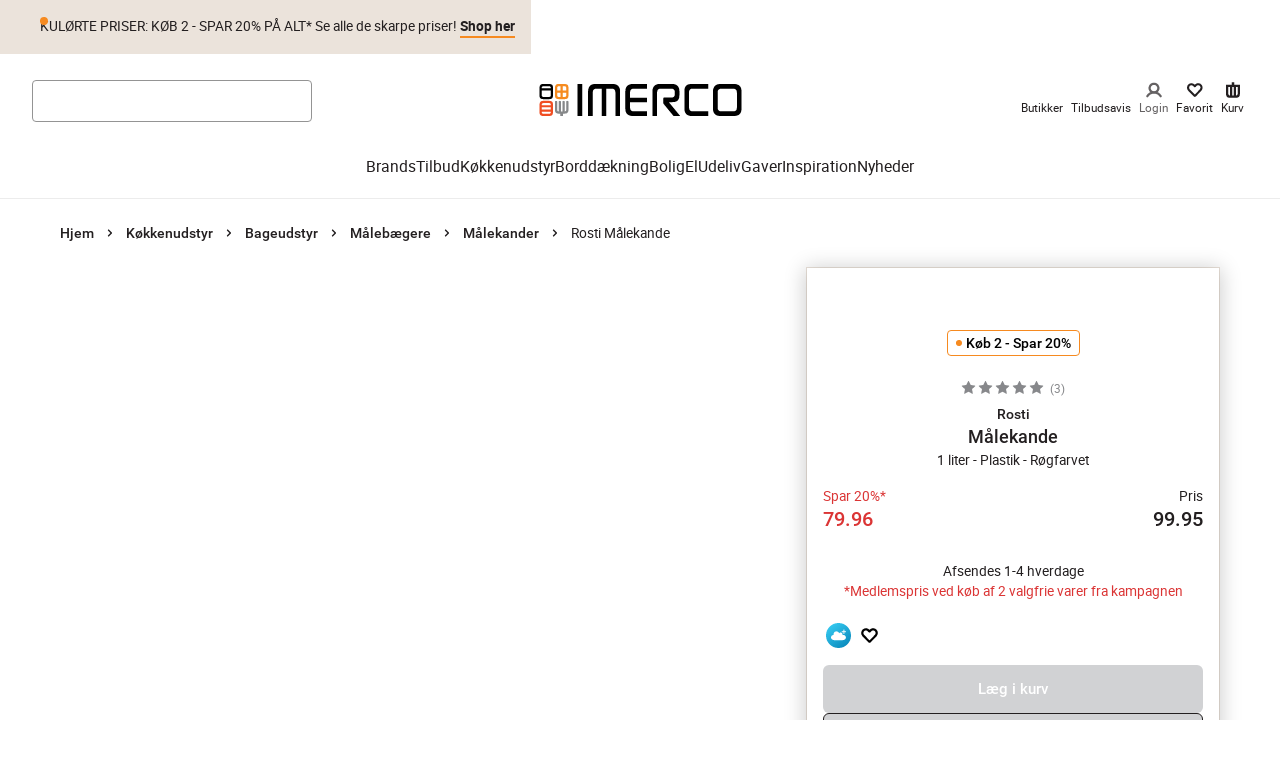

--- FILE ---
content_type: text/css
request_url: https://www.imerco.dk/_next/static/css/eae2a5f942a39685.css
body_size: 22961
content:
.ModuleContainer_module__QZCQt{margin:0 auto}.ModuleContainer_module__QZCQt.ModuleContainer_top-xs__Pr2_1{padding-top:24px}@media screen and (max-width:1023px){.ModuleContainer_module__QZCQt.ModuleContainer_top-xs__Pr2_1{padding-top:8px}}.ModuleContainer_module__QZCQt.ModuleContainer_top-small__3gA_A{padding-top:32px}@media screen and (max-width:1023px){.ModuleContainer_module__QZCQt.ModuleContainer_top-small__3gA_A{padding-top:16px}}.ModuleContainer_module__QZCQt.ModuleContainer_top-default__jHvLI{padding-top:96px}@media screen and (max-width:1023px){.ModuleContainer_module__QZCQt.ModuleContainer_top-default__jHvLI{padding-top:40px}}.ModuleContainer_module__QZCQt.ModuleContainer_bottom-xs__AbTBa{padding-bottom:24px}@media screen and (max-width:1023px){.ModuleContainer_module__QZCQt.ModuleContainer_bottom-xs__AbTBa{padding-bottom:8px}}.ModuleContainer_module__QZCQt.ModuleContainer_bottom-small__M0_cn{padding-bottom:32px}@media screen and (max-width:1023px){.ModuleContainer_module__QZCQt.ModuleContainer_bottom-small__M0_cn{padding-bottom:16px}}.ModuleContainer_module__QZCQt.ModuleContainer_bottom-default__tKq_d{padding-bottom:96px}@media screen and (max-width:1023px){.ModuleContainer_module__QZCQt.ModuleContainer_bottom-default__tKq_d{padding-bottom:40px}}.MaxWidth_maxWidth__KA1tO{margin:0 auto;max-width:1920px;width:100%}.Gutter_gutter__OjxM9{flex:initial;padding-left:16px;padding-right:16px}@media screen and (min-width:768px){.Gutter_gutter__OjxM9{padding-left:60px;padding-right:60px}}@media screen and (min-width:1440px){.Gutter_gutter__OjxM9{padding-left:80px;padding-right:80px}}.Gutter_gutter__OjxM9.Gutter_no-gutter__7wrVj{padding-left:0;padding-right:0}.ErrorFallbackContent_fallbackWrapper__cE_To{display:flex;justify-content:center;background-color:#f1f1f2;width:100%;padding:10vh 0;flex-direction:column;align-items:center;gap:24px}.M12Hero5050Module_component__Byabw .M12Hero5050Module_wrapper__EsBvK{display:flex;align-items:center;justify-content:space-between;position:relative;word-break:break-word;z-index:1;padding:32px 0 48px}@media screen and (min-width:768px){.M12Hero5050Module_component__Byabw .M12Hero5050Module_wrapper__EsBvK.M12Hero5050Module_reversed__Osq2K{flex-direction:row-reverse}.M12Hero5050Module_component__Byabw .M12Hero5050Module_wrapper__EsBvK.M12Hero5050Module_reversed__Osq2K .M12Hero5050Module_bg__duF2_{inset:0 0 0 20%}.M12Hero5050Module_component__Byabw .M12Hero5050Module_wrapper__EsBvK.M12Hero5050Module_reversed__Osq2K .M12Hero5050Module_textContainer__4ab2m{padding:36px 60px 20px 24px}}.M12Hero5050Module_component__Byabw .M12Hero5050Module_bg__duF2_{position:absolute;inset:0 20% 0 0;background-color:var(--background-color);border-radius:6px;z-index:-1;overflow:hidden}@media screen and (max-width:767px){.M12Hero5050Module_component__Byabw .M12Hero5050Module_bg__duF2_{border-radius:4px}}.M12Hero5050Module_component__Byabw .M12Hero5050Module_markLogo__lLSuw,.M12Hero5050Module_component__Byabw .M12Hero5050Module_markPercentage__Qs1Ke{position:absolute;z-index:-1;opacity:calc(var(--watermark-opacity) / 100);color:var(--watermark-color);transform:rotate(12deg);transform-origin:top left;height:auto}.M12Hero5050Module_component__Byabw .M12Hero5050Module_markLogo__lLSuw{inset:50px 0 0 20%;width:1345px}.M12Hero5050Module_component__Byabw .M12Hero5050Module_markPercentage__Qs1Ke{inset:-139px 0 0 40%;width:655px}.M12Hero5050Module_component__Byabw .M12Hero5050Module_trumpet__g_jAB{margin-bottom:16px}.M12Hero5050Module_component__Byabw h2{margin-bottom:8px}.M12Hero5050Module_component__Byabw .M12Hero5050Module_button__FKhQd{margin-top:28px}.M12Hero5050Module_component__Byabw .M12Hero5050Module_button__FKhQd:hover{text-decoration:none}.M12Hero5050Module_component__Byabw .M12Hero5050Module_textContainer__4ab2m{display:flex;align-items:center;justify-content:center;padding:36px 24px 20px 60px;width:100%}.M12Hero5050Module_component__Byabw .M12Hero5050Module_textInner__Jy8nZ{width:100%;max-width:590px}.M12Hero5050Module_component__Byabw .M12Hero5050Module_media__k5dgu{position:relative}.M12Hero5050Module_component__Byabw .M12Hero5050Module_media__k5dgu .M12Hero5050Module_shadow__NtpLW{position:absolute;width:100%;height:100%;bottom:-12px;right:-12px;border-radius:8px;z-index:-1;background-color:var(--shadow-color)}.M12Hero5050Module_component__Byabw .M12Hero5050Module_media__k5dgu .M12Hero5050Module_shadowGradient__0gBZx{position:absolute;width:100%;height:100%;bottom:-12px;right:-12px;border-radius:8px;z-index:-1;background-image:linear-gradient(0deg,#e5ca59 .23%,#fffad2 25.13%,#f9f0c0 30.11%,#ecd893 39.07%,#d7b14c 51.02%,#c9961a 59.98%,#e9cd75 80.89%,#f2dc8e 86.86%,#fffad2 99.81%)}.M12Hero5050Module_component__Byabw .M12Hero5050Module_imageContainer__ZmXg3{position:relative;flex-shrink:0;width:520px;border-radius:6px;aspect-ratio:4/3;background-color:var(--background-color);overflow:hidden}@media screen and (max-width:767px){.M12Hero5050Module_component__Byabw .M12Hero5050Module_imageContainer__ZmXg3{border-radius:4px}}.M12Hero5050Module_component__Byabw .M12Hero5050Module_imageContainer__ZmXg3:is(img,video){object-fit:cover;object-position:center}.M12Hero5050Module_component__Byabw .M12Hero5050Module_imageContainer__ZmXg3.M12Hero5050Module_imageOnBackground__hNtHZ{z-index:1}.M12Hero5050Module_component__Byabw .M12Hero5050Module_imageContainer__ZmXg3.M12Hero5050Module_imageOnBackground__hNtHZ .M12Hero5050Module_linkWrapper__fG_63{padding:40px}.M12Hero5050Module_component__Byabw .M12Hero5050Module_imageContainer__ZmXg3.M12Hero5050Module_imageOnBackground__hNtHZ .M12Hero5050Module_image__04J73{max-width:100%;max-height:100%;width:auto;height:auto;box-shadow:2px 0 20px 0 #0000001a;aspect-ratio:auto;object-fit:contain}.M12Hero5050Module_component__Byabw .M12Hero5050Module_imageContainer__ZmXg3.M12Hero5050Module_imageOnBackground__hNtHZ .M12Hero5050Module_markLogo__lLSuw,.M12Hero5050Module_component__Byabw .M12Hero5050Module_imageContainer__ZmXg3.M12Hero5050Module_imageOnBackground__hNtHZ .M12Hero5050Module_markPercentage__Qs1Ke{width:100%;top:-100px;left:12%}.M12Hero5050Module_component__Byabw .M12Hero5050Module_imageContainer__ZmXg3.M12Hero5050Module_imageOnBackground__hNtHZ .M12Hero5050Module_markLogo__lLSuw{top:-10%}.M12Hero5050Module_component__Byabw .M12Hero5050Module_linkWrapper__fG_63{display:flex;height:100%;width:100%;position:relative;align-items:center;justify-content:center}.M12Hero5050Module_component__Byabw .M12Hero5050Module_image__04J73{display:block;width:100%;height:100%;object-fit:cover;border-radius:6px}@media screen and (max-width:767px){.M12Hero5050Module_component__Byabw .M12Hero5050Module_image__04J73{border-radius:4px}}.M12Hero5050Module_component__Byabw .M12Hero5050Module_paragraph__EmXaR,.M12Hero5050Module_component__Byabw .M12Hero5050Module_title___Kss7{color:var(--color-text)}.M12Hero5050Module_component__Byabw .M12Hero5050Module_rte__9BzXi p,.M12Hero5050Module_component__Byabw .M12Hero5050Module_rte__9BzXi ul{margin-bottom:20px}.M12Hero5050Module_component__Byabw .M12Hero5050Module_rte__9BzXi li{padding-left:16px;margin-bottom:8px;position:relative}.M12Hero5050Module_component__Byabw .M12Hero5050Module_rte__9BzXi li:before{content:"";width:8px;height:8px;background-color:var(--bullet-color);position:absolute;inset:10px auto auto 0;border-radius:50%;margin:auto}.M12Hero5050Module_component__Byabw .M12Hero5050Module_rte__9BzXi :last-child{margin-bottom:0}.M12Hero5050Module_component__Byabw strong{font-weight:700}.M12Hero5050Module_component__Byabw .M12Hero5050Module_disclaimer__5Owuu{margin-top:16px;color:#231f20;position:relative}@media screen and (min-width:768px){.M12Hero5050Module_component__Byabw .M12Hero5050Module_disclaimer__5Owuu.M12Hero5050Module_disclaimerReversed__NlZeH{padding-left:20%}}.M12Hero5050Module_component__Byabw .M12Hero5050Module_disclaimer__5Owuu a{color:#231f20;text-decoration:underline}@media screen and (max-width:1439px){.M12Hero5050Module_component__Byabw .M12Hero5050Module_imageContainer__ZmXg3{width:480px}}@media screen and (max-width:1023px){.M12Hero5050Module_component__Byabw .M12Hero5050Module_imageContainer__ZmXg3{width:350px}.M12Hero5050Module_component__Byabw .M12Hero5050Module_textContainer__4ab2m{padding:16px 24px 8px 40px}.M12Hero5050Module_component__Byabw .M12Hero5050Module_markLogo__lLSuw{width:1000px;top:60px}.M12Hero5050Module_component__Byabw .M12Hero5050Module_markPercentage__Qs1Ke{left:10%}.M12Hero5050Module_component__Byabw .M12Hero5050Module_button__FKhQd{margin-top:32px}}@media screen and (max-width:767px){.M12Hero5050Module_component__Byabw .M12Hero5050Module_wrapper__EsBvK{display:block;padding:0 24px}.M12Hero5050Module_component__Byabw .M12Hero5050Module_bg__duF2_{inset:0 0 15%}.M12Hero5050Module_component__Byabw .M12Hero5050Module_markLogo__lLSuw{width:750px;top:90px}.M12Hero5050Module_component__Byabw .M12Hero5050Module_markPercentage__Qs1Ke{width:520px;top:-167px;left:0}.M12Hero5050Module_component__Byabw .M12Hero5050Module_textContainer__4ab2m{padding:40px 0;display:block}.M12Hero5050Module_component__Byabw .M12Hero5050Module_textInner__Jy8nZ{max-width:auto}.M12Hero5050Module_component__Byabw .M12Hero5050Module_imageContainer__ZmXg3{width:100%}.M12Hero5050Module_component__Byabw .M12Hero5050Module_imageContainer__ZmXg3.M12Hero5050Module_imageOnBackground__hNtHZ .M12Hero5050Module_linkWrapper__fG_63{padding:24px}.M12Hero5050Module_component__Byabw .M12Hero5050Module_rte__9BzXi li:before{top:8px}}.AspectRatio_component__CzOwR{aspect-ratio:var(--aspectRatio);position:relative;overflow:hidden}.Image_imageWrapper__ex_vj{position:relative;width:inherit;height:inherit;display:inherit;aspect-ratio:inherit}.Image_imageWrapper__ex_vj img{opacity:1;transition:opacity .15s cubic-bezier(.35,0,.15,1)}.Image_loading__rJotM{background-color:#fcfaf9;overflow:hidden}.Image_loading__rJotM img{opacity:0}.cardCarouselLoader_cardCarouselLoader__MOJEF{min-height:616px}@media screen and (min-width:768px){.cardCarouselLoader_cardCarouselLoader__MOJEF{min-height:620px}}@media screen and (min-width:1440px){.cardCarouselLoader_cardCarouselLoader__MOJEF{min-height:660px}}.Card_component__5GsDv .Card_waterMark__VAW8o{position:absolute;z-index:-1;opacity:calc(var(--watermark-opacity) / 100);color:var(--watermark-color);transform-origin:top left;height:180%;width:180%;left:0;top:0;transform:rotate(10deg) translate(-10%,-25%)}.Card_component__5GsDv .Card_waterMark__VAW8o.Card_logo__eHvI_{height:200%;width:200%;transform:rotate(10deg) translate(-4%,-7%)}.Card_component__5GsDv .Card_imageContainer__c2efg{border-radius:6px;overflow:hidden;margin-bottom:16px;width:100%;height:auto;aspect-ratio:3/4;background:var(--background-color);box-sizing:border-box;color:var(--text-color)}@media screen and (max-width:767px){.Card_component__5GsDv .Card_imageContainer__c2efg{border-radius:4px}}.Card_component__5GsDv .Card_imageContainer__c2efg.Card_rectangle__iJB_E{aspect-ratio:3/2}.Card_component__5GsDv .Card_imageContainer__c2efg.Card_rectangle__iJB_E .Card_waterMark__VAW8o{transform:rotate(10deg) translate(-19%,-29%)}.Card_component__5GsDv .Card_imageContainer__c2efg.Card_rectangle__iJB_E .Card_waterMark__VAW8o.Card_logo__eHvI_{transform:rotate(10deg) translate(-15%,-3%)}@media screen and (min-width:1024px){.Card_component__5GsDv .Card_imageContainer__c2efg.Card_square__is_BP{aspect-ratio:1/1}}@media screen and (max-width:767px){.Card_component__5GsDv .Card_imageContainer__c2efg.Card_square__is_BP{aspect-ratio:3/2}.Card_component__5GsDv .Card_imageContainer__c2efg.Card_rectangle__iJB_E .Card_waterMark__VAW8o,.Card_component__5GsDv .Card_imageContainer__c2efg.Card_square__is_BP .Card_waterMark__VAW8o{transform:rotate(10deg) translate(-19%,-29%)}}.Card_component__5GsDv .Card_imageContainer__c2efg.Card_imageOnBackground__oD61s{padding:40px;display:flex;align-items:center;justify-content:center;position:relative;z-index:1}.Card_component__5GsDv .Card_imageContainer__c2efg.Card_imageOnBackground__oD61s .Card_image__fbZRG{position:absolute;top:40px;left:40px;width:calc(100% - 80px);height:calc(100% - 80px);aspect-ratio:unset;object-fit:contain}@media screen and (max-width:767px){.Card_component__5GsDv .Card_imageContainer__c2efg.Card_imageOnBackground__oD61s.Card_rectangle__iJB_E,.Card_component__5GsDv .Card_imageContainer__c2efg.Card_imageOnBackground__oD61s.Card_square__is_BP{padding:20px}.Card_component__5GsDv .Card_imageContainer__c2efg.Card_imageOnBackground__oD61s.Card_rectangle__iJB_E .Card_image__fbZRG,.Card_component__5GsDv .Card_imageContainer__c2efg.Card_imageOnBackground__oD61s.Card_square__is_BP .Card_image__fbZRG{top:20px;left:20px;width:calc(100% - 40px);height:calc(100% - 40px)}}.Card_component__5GsDv .Card_image__fbZRG{display:block;width:100%;height:100%;object-fit:cover}.Card_component__5GsDv .Card_trumpet__utvSu{color:#87888b;margin-bottom:12px}.Card_component__5GsDv h3{margin-bottom:12px}.Card_component__5GsDv .Card_paragraph__zcdY9{height:68px;overflow:hidden}.Card_component__5GsDv .Card_button__WF_do{margin-top:16px}.Card_component__5GsDv .Card_cardText__xtubV{text-align:center}.Card_component__5GsDv .Card_cardTrumpet__2nwpY{margin-bottom:12px}.Card_component__5GsDv .Card_cardTitle__3lefL{margin-bottom:8px}.M40ContentCardRow_component__rJEXZ{overflow:hidden}.M40ContentCardRow_component__rJEXZ .M40ContentCardRow_title__JTWFQ{margin-bottom:24px}.M40ContentCardRow_component__rJEXZ .M40ContentCardRow_swiper__ZywXl{margin-left:0}.M40ContentCardRow_component__rJEXZ .M40ContentCardRow_list__rP5vu{display:flex;align-items:flex-start;justify-content:flex-start;gap:16px}.M40ContentCardRow_component__rJEXZ .M40ContentCardRow_item__Cl0iH{flex:1;min-width:0}.M40ContentCardRow_component__rJEXZ .M40ContentCardRow_nav__MSFQv{position:absolute;top:40%;left:0;z-index:2;width:40px;height:62px;background:#fff;border-radius:24px;border:none;box-shadow:4px 0 20px 2px #0003;display:flex;align-items:center;justify-content:center;cursor:pointer;color:#231f20}.M40ContentCardRow_component__rJEXZ .M40ContentCardRow_nav__MSFQv:disabled{display:none}.M40ContentCardRow_component__rJEXZ .M40ContentCardRow_nav__MSFQv:focus-visible{box-shadow:0 1px 4px #005fcc29,0 0 0 3px #005fcc}.M40ContentCardRow_component__rJEXZ .M40ContentCardRow_nav__MSFQv svg{width:8px;height:13px}.M40ContentCardRow_component__rJEXZ .M40ContentCardRow_next__kwtOK{left:auto;right:0}.M40ContentCardRow_component__rJEXZ .M40ContentCardRow_swiperContainer__vF8fc{position:relative}@media screen and (max-width:767px){.M40ContentCardRow_component__rJEXZ .M40ContentCardRow_swiperSlide__HSdb8{width:240px}.M40ContentCardRow_component__rJEXZ .M40ContentCardRow_list__rP5vu{flex-direction:column;gap:40px}.M40ContentCardRow_component__rJEXZ .M40ContentCardRow_item__Cl0iH{width:100%}}@media screen and (max-width:1023px){.M40ContentCardRow_component__rJEXZ .M40ContentCardRow_swiperSlide__HSdb8{width:270px}}@media screen and (max-width:1439px){.M40ContentCardRow_component__rJEXZ .M40ContentCardRow_swiperSlide__HSdb8{width:300px}}@font-face{font-family:swiper-icons;src:url("data:application/font-woff;charset=utf-8;base64, [base64]//wADZ2x5ZgAAAywAAADMAAAD2MHtryVoZWFkAAABbAAAADAAAAA2E2+eoWhoZWEAAAGcAAAAHwAAACQC9gDzaG10eAAAAigAAAAZAAAArgJkABFsb2NhAAAC0AAAAFoAAABaFQAUGG1heHAAAAG8AAAAHwAAACAAcABAbmFtZQAAA/gAAAE5AAACXvFdBwlwb3N0AAAFNAAAAGIAAACE5s74hXjaY2BkYGAAYpf5Hu/j+W2+MnAzMYDAzaX6QjD6/4//Bxj5GA8AuRwMYGkAPywL13jaY2BkYGA88P8Agx4j+/8fQDYfA1AEBWgDAIB2BOoAeNpjYGRgYNBh4GdgYgABEMnIABJzYNADCQAACWgAsQB42mNgYfzCOIGBlYGB0YcxjYGBwR1Kf2WQZGhhYGBiYGVmgAFGBiQQkOaawtDAoMBQxXjg/wEGPcYDDA4wNUA2CCgwsAAAO4EL6gAAeNpj2M0gyAACqxgGNWBkZ2D4/wMA+xkDdgAAAHjaY2BgYGaAYBkGRgYQiAHyGMF8FgYHIM3DwMHABGQrMOgyWDLEM1T9/w8UBfEMgLzE////P/5//f/V/xv+r4eaAAeMbAxwIUYmIMHEgKYAYjUcsDAwsLKxc3BycfPw8jEQA/[base64]/uznmfPFBNODM2K7MTQ45YEAZqGP81AmGGcF3iPqOop0r1SPTaTbVkfUe4HXj97wYE+yNwWYxwWu4v1ugWHgo3S1XdZEVqWM7ET0cfnLGxWfkgR42o2PvWrDMBSFj/IHLaF0zKjRgdiVMwScNRAoWUoH78Y2icB/yIY09An6AH2Bdu/UB+yxopYshQiEvnvu0dURgDt8QeC8PDw7Fpji3fEA4z/PEJ6YOB5hKh4dj3EvXhxPqH/SKUY3rJ7srZ4FZnh1PMAtPhwP6fl2PMJMPDgeQ4rY8YT6Gzao0eAEA409DuggmTnFnOcSCiEiLMgxCiTI6Cq5DZUd3Qmp10vO0LaLTd2cjN4fOumlc7lUYbSQcZFkutRG7g6JKZKy0RmdLY680CDnEJ+UMkpFFe1RN7nxdVpXrC4aTtnaurOnYercZg2YVmLN/d/gczfEimrE/fs/bOuq29Zmn8tloORaXgZgGa78yO9/cnXm2BpaGvq25Dv9S4E9+5SIc9PqupJKhYFSSl47+Qcr1mYNAAAAeNptw0cKwkAAAMDZJA8Q7OUJvkLsPfZ6zFVERPy8qHh2YER+3i/BP83vIBLLySsoKimrqKqpa2hp6+jq6RsYGhmbmJqZSy0sraxtbO3sHRydnEMU4uR6yx7JJXveP7WrDycAAAAAAAH//wACeNpjYGRgYOABYhkgZgJCZgZNBkYGLQZtIJsFLMYAAAw3ALgAeNolizEKgDAQBCchRbC2sFER0YD6qVQiBCv/H9ezGI6Z5XBAw8CBK/m5iQQVauVbXLnOrMZv2oLdKFa8Pjuru2hJzGabmOSLzNMzvutpB3N42mNgZGBg4GKQYzBhYMxJLMlj4GBgAYow/P/PAJJhLM6sSoWKfWCAAwDAjgbRAAB42mNgYGBkAIIbCZo5IPrmUn0hGA0AO8EFTQAA");font-weight:400;font-style:normal}:root{--swiper-theme-color:#007aff}.swiper{margin-left:auto;margin-right:auto;position:relative;overflow:hidden;list-style:none;padding:0;z-index:1}.swiper-vertical>.swiper-wrapper{flex-direction:column}.swiper-wrapper{position:relative;width:100%;height:100%;z-index:1;display:flex;transition-property:transform;box-sizing:initial}.swiper-android .swiper-slide,.swiper-wrapper{transform:translateZ(0)}.swiper-pointer-events{touch-action:pan-y}.swiper-pointer-events.swiper-vertical{touch-action:pan-x}.swiper-slide{flex-shrink:0;width:100%;height:100%;position:relative;transition-property:transform}.swiper-slide-invisible-blank{visibility:hidden}.swiper-autoheight,.swiper-autoheight .swiper-slide{height:auto}.swiper-autoheight .swiper-wrapper{align-items:flex-start;transition-property:transform,height}.swiper-backface-hidden .swiper-slide{transform:translateZ(0);backface-visibility:hidden}.swiper-3d,.swiper-3d.swiper-css-mode .swiper-wrapper{perspective:1200px}.swiper-3d .swiper-cube-shadow,.swiper-3d .swiper-slide,.swiper-3d .swiper-slide-shadow,.swiper-3d .swiper-slide-shadow-bottom,.swiper-3d .swiper-slide-shadow-left,.swiper-3d .swiper-slide-shadow-right,.swiper-3d .swiper-slide-shadow-top,.swiper-3d .swiper-wrapper{transform-style:preserve-3d}.swiper-3d .swiper-slide-shadow,.swiper-3d .swiper-slide-shadow-bottom,.swiper-3d .swiper-slide-shadow-left,.swiper-3d .swiper-slide-shadow-right,.swiper-3d .swiper-slide-shadow-top{position:absolute;left:0;top:0;width:100%;height:100%;pointer-events:none;z-index:10}.swiper-3d .swiper-slide-shadow{background:#00000026}.swiper-3d .swiper-slide-shadow-left{background-image:linear-gradient(270deg,#00000080,#0000)}.swiper-3d .swiper-slide-shadow-right{background-image:linear-gradient(90deg,#00000080,#0000)}.swiper-3d .swiper-slide-shadow-top{background-image:linear-gradient(0deg,#00000080,#0000)}.swiper-3d .swiper-slide-shadow-bottom{background-image:linear-gradient(180deg,#00000080,#0000)}.swiper-css-mode>.swiper-wrapper{overflow:auto;scrollbar-width:none;-ms-overflow-style:none}.swiper-css-mode>.swiper-wrapper::-webkit-scrollbar{display:none}.swiper-css-mode>.swiper-wrapper>.swiper-slide{scroll-snap-align:start start}.swiper-horizontal.swiper-css-mode>.swiper-wrapper{scroll-snap-type:x mandatory}.swiper-vertical.swiper-css-mode>.swiper-wrapper{scroll-snap-type:y mandatory}.swiper-centered>.swiper-wrapper:before{content:"";flex-shrink:0;order:9999}.swiper-centered.swiper-horizontal>.swiper-wrapper>.swiper-slide:first-child{margin-inline-start:var(--swiper-centered-offset-before)}.swiper-centered.swiper-horizontal>.swiper-wrapper:before{height:100%;min-height:1px;width:var(--swiper-centered-offset-after)}.swiper-centered.swiper-vertical>.swiper-wrapper>.swiper-slide:first-child{margin-block-start:var(--swiper-centered-offset-before)}.swiper-centered.swiper-vertical>.swiper-wrapper:before{width:100%;min-width:1px;height:var(--swiper-centered-offset-after)}.swiper-centered>.swiper-wrapper>.swiper-slide{scroll-snap-align:center center}:root{--swiper-navigation-size:44px}.swiper-button-next,.swiper-button-prev{position:absolute;top:50%;width:calc(var(--swiper-navigation-size)/ 44 * 27);height:var(--swiper-navigation-size);margin-top:calc(0px - (var(--swiper-navigation-size)/ 2));z-index:10;cursor:pointer;display:flex;align-items:center;justify-content:center;color:var(--swiper-navigation-color,var(--swiper-theme-color))}.swiper-button-next.swiper-button-disabled,.swiper-button-prev.swiper-button-disabled{opacity:.35;cursor:auto;pointer-events:none}.swiper-button-next:after,.swiper-button-prev:after{font-family:swiper-icons;font-size:var(--swiper-navigation-size);text-transform:none!important;letter-spacing:0;text-transform:none;font-variant:normal;line-height:1}.swiper-button-prev,.swiper-rtl .swiper-button-next{left:10px;right:auto}.swiper-button-prev:after,.swiper-rtl .swiper-button-next:after{content:"prev"}.swiper-button-next,.swiper-rtl .swiper-button-prev{right:10px;left:auto}.swiper-button-next:after,.swiper-rtl .swiper-button-prev:after{content:"next"}.swiper-button-lock{display:none}.AlignContent_component__WGOqH{box-sizing:border-box;display:flex;flex-direction:column;justify-content:flex-start;align-items:flex-start}.AlignContent_component__WGOqH .AlignContent_content__l8B7t{display:flex;flex-direction:column;gap:15px;max-width:var(--maxWidth);width:100%}.AlignContent_component__WGOqH.AlignContent_left__JlJXV,.AlignContent_component__WGOqH.AlignContent_left__JlJXV .AlignContent_content__l8B7t{align-items:flex-start}.AlignContent_component__WGOqH.AlignContent_center__PgWnN{align-items:center;text-align:center}.AlignContent_component__WGOqH.AlignContent_center__PgWnN .AlignContent_content__l8B7t{align-items:center}.AlignContent_component__WGOqH.AlignContent_right__rG5cZ{align-items:flex-end;text-align:right}.AlignContent_component__WGOqH.AlignContent_right__rG5cZ .AlignContent_content__l8B7t{align-items:flex-end}.AlignContent_component__WGOqH.AlignContent_ptop__ACfC2{justify-content:flex-start}.AlignContent_component__WGOqH.AlignContent_pcenter__7vRpw{justify-content:center}.AlignContent_component__WGOqH.AlignContent_pbottom__KCy_L{justify-content:flex-end}.container_container__faoDg{margin:0 auto;max-width:1920px;width:100%}.container_gutter__wHLaf{padding-left:16px;padding-right:16px}@media screen and (min-width:768px){.container_gutter__wHLaf{padding-left:60px;padding-right:60px}}@media screen and (min-width:1440px){.container_gutter__wHLaf{padding-left:80px;padding-right:80px}}.container_verticalGutter__zEmoq{padding-top:32px;padding-bottom:32px}.container_container__faoDg.container_fullWidth__uZ_Wc{max-width:100%}.Carousel_carouselContainer__DWY1z{max-width:100vw;overflow:hidden}.Carousel_carouselContainer__DWY1z .Carousel_swiper-container__FzH3Q{overflow:visible}.Carousel_carouselContainer__DWY1z .Carousel_carouselSwiper___9BoQ{height:100%}.Carousel_carouselContainer__DWY1z .Carousel_carouselSlide__Tddef{width:auto;height:auto;margin:10px 0}.Carousel_carouselContainer__DWY1z .Carousel_swiper-button-disabled__d_zvW{opacity:.5}.Carousel_carouselContainer__DWY1z .Carousel_swiper-button-lock__lOPKB{display:none}.swiper .swiper-notification{position:absolute;left:0;top:0;pointer-events:none;opacity:0;z-index:-1000}.swiper-grid>.swiper-wrapper{flex-wrap:wrap}.swiper-grid-column>.swiper-wrapper{flex-wrap:wrap;flex-direction:column}.SkipToNextBlock_skipButton__2dDKS{color:#fff;background-color:#231f20;pointer-events:none;opacity:0;position:absolute;z-index:999}.SkipToNextBlock_skipButton__2dDKS:focus{opacity:1;pointer-events:all;box-shadow:0 1px 4px #005fcc29,0 0 0 3px #005fcc}.ProductSplash_splash__Gg9g9{display:inline-flex;align-items:center;padding:2.5px 8px;border-radius:4px;border:1px solid #f68a20;font-weight:500;font-size:12px;line-height:1.4}.ProductSplash_splash__Gg9g9.ProductSplash_grey__YZf42{background-color:#f7f7f8}.ProductSplash_splash__Gg9g9.ProductSplash_white__W2lT_{background-color:#fff}.ProductSplash_splash__Gg9g9.ProductSplash_large__AIRrP{font-size:14px}@media screen and (min-width:1024px){.ProductSplash_splash__Gg9g9.ProductSplash_regular__bJweP{font-size:14px}}.ProductSplash_splash__Gg9g9.ProductSplash_small__b8Ntv{font-size:12px}.ProductSplash_splash__Gg9g9:before{content:"";display:inline-block;vertical-align:middle;height:6px;width:6px;margin-right:4px;border-radius:50%;background-color:#f68a20}.campaignRedirecter_campaignRedirecterContainer__9FJqg{display:flex;justify-content:space-between;padding:16px;font-weight:500;font-size:14px;border-left:2px solid #f68a20;margin-bottom:8px;background-color:#f7f7f8}@media screen and (min-width:768px){.campaignRedirecter_campaignRedirecterContainer__9FJqg{font-size:15px}}.campaignRedirecter_campaignRedirecterContainer__9FJqg .campaignRedirecter_campaignRedirecterTranslation__hJhYC{display:flex;justify-content:space-between;align-items:center;background-color:#f7f7f8}.campaignRedirecter_campaignRedirecterContainer__9FJqg .campaignRedirecter_campaignRedirecterText__zBvew{display:flex;justify-content:space-between;background-color:#f7f7f8}.campaignRedirecter_campaignRedirecterContainer__9FJqg .campaignRedirecter_campaignRedirecterDetails__qfBTP{margin-right:4px}.freight_freightComponent__tvDl8{padding:16px;text-align:center;color:#fff;background-color:#5f8f82}.freight_freightComponent__tvDl8 .freight_freightHeadline__UxEox{text-transform:uppercase;font-size:15px;font-weight:500;line-height:20px}@media screen and (min-width:768px){.freight_freightComponent__tvDl8 .freight_freightHeadline__UxEox{line-height:normal}}.freight_freightComponent__tvDl8 .freight_freightCost__tsXNK{font-size:14px}.Dialog_dialogOverlay__zlxcK{background:#aeaeaf;position:fixed;inset:0;z-index:1000;animation:Dialog_overlayShow__aBXbn .2s ease-in-out forwards}.Dialog_dialogContent__9m7dy{width:90%;background-color:#fff;position:fixed;top:50%;left:50%;transform:translate(-50%,-50%);animation:Dialog_contentShow__xPpnQ .2s ease-in-out forwards;z-index:1001}.Dialog_dialogContent__9m7dy:focus{outline:none}@media screen and (min-width:768px){.Dialog_dialogContent__9m7dy{width:auto;max-width:500px}}.Dialog_dialogClose__tl3wp{padding:8px;display:flex;cursor:pointer}.Dialog_dialogClose__tl3wp:focus-visible{outline:none;box-shadow:0 1px 4px #005fcc29,0 0 0 3px #005fcc}.Dialog_dialogHeader__oQCGx{display:flex;width:100%;justify-content:flex-end;padding:8px;border-bottom:1px solid #ebe3db}@keyframes Dialog_overlayShow__aBXbn{0%{opacity:0}to{opacity:.5}}@keyframes Dialog_contentShow__xPpnQ{0%{opacity:0}to{opacity:1}}.Spinner_spinner__sSKFc{--offset:187;--duration:1.4s;animation:Spinner_rotator__q5OJW var(--duration) ease-in-out infinite}@keyframes Spinner_rotator__q5OJW{0%{transform:rotate(0deg)}to{transform:rotate(1turn)}}.Spinner_path__MLGfM{stroke-dasharray:var(--offset);stroke-dashoffset:0;transform-origin:center}@keyframes Spinner_colors___p7Wj{0%{stroke:#fff;fill:#fff}25%{stroke:#f68b1f;fill:#f68b1f}50%{stroke:#86888a;fill:#86888a}75%{stroke:#f04e23;fill:#f04e23}to{stroke:#fff;fill:#fff}}@keyframes Spinner_dash__EZsSj{0%{stroke-dashoffset:var(--offset);fill-dashoffset:var(--offset)}50%{stroke-dashoffset:calc(var(--offset) / 4);transform:rotate(135deg)}to{stroke-dashoffset:var(--offset);transform:rotate(450deg)}}.rating_ratingContainer___YUr8{display:flex;align-items:center;justify-content:center;color:#87888b;cursor:pointer}@media screen and (min-width:768px){.rating_ratingContainer___YUr8{padding-top:8px}}.rating_ratingContainer___YUr8 .rating_ratingTotalRating__PoQim{color:#87888b;font-style:normal;font-weight:400;font-size:12px;line-height:15px;margin-left:4px}.rating_ratingContainer___YUr8 .rating_ratingStar__9cN9e{width:12px;margin-right:2px;height:100%;display:inline-flex}.rating_ratingContainer___YUr8 .rating_ratingStar__9cN9e svg{width:100%}@media screen and (min-width:768px){.rating_ratingContainer___YUr8 .rating_ratingStar__9cN9e{width:15px}}.FavouriteButton_favWrapper__kpHFZ{display:flex}.FavouriteButton_favWrapper__kpHFZ button{min-height:28px}.FavouriteButton_favWrapper__kpHFZ svg{height:28px;width:28px}.WishCloudButton_wishCloudWrapper__n7toi{display:flex;align-items:center;margin-right:4px}.WishCloudButton_wishCloudWrapper__n7toi button{padding:10px;background-size:20px}.WishCloudButton_wishCloudWrapper__n7toi button:focus-visible{box-shadow:inset 0 1px 4px #005fcc29,inset 0 0 0 3px #005fcc}@media screen and (min-width:768px){.WishCloudButton_wishCloudWrapper__n7toi button{padding:15px;background-size:30px}}.PDPProductCard_toolBarMobile__R0Xwe{display:flex;position:absolute;right:0;bottom:0;z-index:1;height:28px;flex-direction:row;justify-content:end;margin-bottom:16px;margin-right:16px}@media screen and (min-width:768px){.PDPProductCard_toolBarMobile__R0Xwe{display:none}}.PDPProductCard_toolBar__1bXJ_{position:relative;display:none;height:28px}@media screen and (min-width:768px){.PDPProductCard_toolBar__1bXJ_{display:flex;flex-direction:row;justify-content:end;margin-bottom:16px}}.PDPProductCard_splash__jMmC9{align-self:center}.PDPProductCard_mobileSplash__Ilsuz{position:absolute;z-index:1;bottom:16px;left:16px}.PDPProductCard_wishCloudBtn__j24Ru button{background-size:25px 25px;margin-right:0}.PDPProductCard_campaignText__8NFql{color:#db3535;margin-top:4px}.PDPProductCard_campaignText__8NFql.PDPProductCard_alignLeft__gRAlP{text-align:left}.PDPProductCard_infoWrapper__yuo8V{padding:16px}@media screen and (min-width:768px){.PDPProductCard_infoWrapper__yuo8V{position:relative;padding:24px;font-size:14px;line-height:1.5}}.BrandLink_clickableBrandLabel__brJT8{cursor:pointer;text-decoration:none;display:block}.BrandLink_clickableBrandLabel__brJT8:hover{text-decoration:underline}.BrandLink_clickableBrandLabel__brJT8:focus-visible{box-shadow:0 1px 4px #005fcc29,0 0 0 3px #005fcc}.ZipCheck_zipCheckContainer__3ALSo{margin-top:4px;margin-bottom:4px}.ZipCheck_zipCheckToggleBox__TIAnu{display:flex;flex-direction:column;align-items:center}.ZipCheck_zipCheckToggleButton__M6hVk{background:none;border:none;color:#fff;font-size:14px;text-decoration:underline;font-weight:400;cursor:pointer;transition:opacity .2s ease;padding:0;outline:none}.ZipCheck_zipCheckToggleButton__M6hVk:hover{opacity:1}.ZipCheck_zipCheckToggleButton__M6hVk:focus-visible{box-shadow:0 1px 4px #005fcc29,0 0 0 3px #005fcc}.ZipCheck_zipCheckFields__T331i{display:flex;flex-direction:column;align-items:center;margin-top:8px}.ZipCheck_zipInputWrapper___fyoc{position:relative;display:inline-block}.ZipCheck_zipCheckInput__kmLhS{font-size:14px;font-weight:400;padding:4px 24px 4px 8px;border:1px solid #fff;border-radius:4px;background-color:#fff;color:#231f20;text-align:center;width:80px;transition:border-color .2s ease}.ZipCheck_zipCheckInput__kmLhS::placeholder{color:#87888b}.ZipCheck_zipCheckInput__kmLhS:focus-visible{box-shadow:0 1px 4px #005fcc29,0 0 0 3px #005fcc}.ZipCheck_zipCheckInput__kmLhS.ZipCheck_invalidInput__UvaSB{border-color:#db3535}.ZipCheck_zipCheckStatus__rxY2f{position:absolute;right:10px;top:50%;transform:translateY(-50%);font-size:14px;font-weight:700;pointer-events:none}.ZipCheck_zipCheckStatus__rxY2f svg{width:10px;height:10px}.ZipCheck_zipCheckStatus__rxY2f.ZipCheck_valid__OCcxF{color:#231f20}.ZipCheck_zipCheckStatus__rxY2f.ZipCheck_valid__OCcxF svg{width:14px;height:14px}.ZipCheck_zipCheckStatus__rxY2f.ZipCheck_invalid__ugcA8{color:#231f20}.ZipCheck_zipErrorMessage__8zg6K{position:absolute;top:100%;left:50%;transform:translateX(-50%);margin-top:8px;font-size:14px;color:#fff;background-color:#db3535;border-radius:4px;padding:8px;white-space:nowrap;-webkit-user-select:none;user-select:none;opacity:0;animation:ZipCheck_fadeIn__jyLGI .3s ease-in-out forwards;z-index:10}.ZipCheck_zipErrorMessage__8zg6K:before{content:"";position:absolute;top:-6px;left:50%;transform:translateX(-50%);width:0;height:0;border-left:6px solid #0000;border-right:6px solid #0000;border-bottom:6px solid #db3535}@keyframes ZipCheck_fadeIn__jyLGI{0%{opacity:0;transform:translateX(-50%) translateY(-4px)}to{opacity:1;transform:translateX(-50%) translateY(0)}}.Samedaydelivery_sameDayDeliveryComponent__KSp1z{padding:16px;text-align:center;color:#fff;background-color:#5f8f82}.Samedaydelivery_sameDayDeliveryComponent__KSp1z .Samedaydelivery_sameDayDeliveryHeadline__qtUP5{font-size:14px;font-weight:500;line-height:20px}@media screen and (min-width:768px){.Samedaydelivery_sameDayDeliveryComponent__KSp1z .Samedaydelivery_sameDayDeliveryHeadline__qtUP5{line-height:normal}}.Samedaydelivery_sameDayDeliveryComponent__KSp1z .Samedaydelivery_sameDayDeliveryCountdown__U_YxW{font-size:14px}.SectionTitle_sectionTitle__g43EO{color:#231f20;text-transform:uppercase}.ProductCard_productCardComponent__NRFbo{height:100%;display:flex;flex-direction:column}.ProductCard_productCardComponent__NRFbo img{mix-blend-mode:multiply}.ProductCard_productCardComponent__NRFbo .ProductCard_productCardName__U6aea{font-family:Roboto,Arial,Sans-Serif;font-weight:500;font-size:18px;line-height:26px;letter-spacing:0;text-transform:inherit}@media screen and (max-width:1023px){.ProductCard_productCardComponent__NRFbo .ProductCard_productCardName__U6aea{line-height:20px}}@media screen and (max-width:767px){.ProductCard_productCardComponent__NRFbo .ProductCard_productCardName__U6aea{font-size:12px;line-height:18px}}.ProductCard_productCardComponent__NRFbo .ProductCard_productDetails__v27Z1{background-color:#fff;display:flex;width:100%;box-sizing:border-box;justify-content:flex-end;flex-direction:column;text-align:center;color:#231f20;overflow:auto;padding:16px 24px 24px}@media screen and (max-width:767px){.ProductCard_productCardComponent__NRFbo .ProductCard_productDetails__v27Z1{padding:16px}}.ProductCard_productCardComponent__NRFbo .ProductCard_productLabel__Jt7Nn{font-family:Roboto,Arial,Sans-Serif;font-weight:400;font-size:14px;line-height:20px;letter-spacing:"normal";text-transform:inherit;font-weight:500;margin-top:8px}@media screen and (max-width:1023px){.ProductCard_productCardComponent__NRFbo .ProductCard_productLabel__Jt7Nn{font-size:12px;line-height:16px}}@media screen and (max-width:767px){.ProductCard_productCardComponent__NRFbo .ProductCard_productLabel__Jt7Nn{font-size:10px;line-height:11px}}.ProductCard_productCardComponent__NRFbo .ProductCard_productDescription__SNG5A{font-family:Roboto,Arial,Sans-Serif;font-weight:400;font-size:14px;line-height:20px;letter-spacing:"normal";text-transform:inherit;white-space:nowrap;text-overflow:ellipsis;overflow:hidden}@media screen and (max-width:1023px){.ProductCard_productCardComponent__NRFbo .ProductCard_productDescription__SNG5A{font-size:12px;line-height:16px}}@media screen and (max-width:767px){.ProductCard_productCardComponent__NRFbo .ProductCard_productDescription__SNG5A{font-size:10px;line-height:11px}}.ProductCard_productCardComponent__NRFbo .ProductCard_productFooter__rETZc{position:relative;margin-top:8px;padding:24px 0 0}.ProductCard_productCardComponent__NRFbo .ProductCard_productAspectRation__PQfKF{background-color:#fcfaf9}.CardCarousel_component__K5_dI{overflow:hidden}.CardCarousel_carousel__aTE_o{position:relative}.CardCarousel_navBtn__ZvRzZ{position:absolute;top:calc(50% - 31px);left:24px;z-index:10;border:none;padding:0;margin:0;width:40px;height:62px;border-radius:24px;background:#fff;box-shadow:4px 0 20px 2px #0003;cursor:pointer}.CardCarousel_navBtn__ZvRzZ svg{width:16px;height:16px}.CardCarousel_navBtn__ZvRzZ.CardCarousel_next__Kypf_{left:auto;right:24px}.CardCarousel_navBtn__ZvRzZ:disabled{display:none}@media screen and (max-width:1023px){.CardCarousel_navBtn__ZvRzZ{display:none}}.CardCarousel_header__2s6ZQ{display:flex;justify-content:space-between;align-items:center}@media screen and (max-width:767px){.CardCarousel_header__2s6ZQ{display:block}}.ProductAttributes_attributes__N2Xj8 .ProductAttributes_summary__3KL2v{overflow:hidden;text-overflow:ellipsis;white-space:nowrap;min-height:1lh;font-size:12px;line-height:1.3;max-width:90%}@media screen and (min-width:1024px){.ProductAttributes_attributes__N2Xj8 .ProductAttributes_summary__3KL2v{font-size:14px}}.ProductAttributes_attributes__N2Xj8 .ProductAttributes_variantsPlaceholder__zyvpg,.ProductAttributes_attributes__N2Xj8 .ProductAttributes_variants__qkI9x{margin-top:4px}.ProductAttributes_attributes__N2Xj8 .ProductAttributes_variantsPlaceholder__zyvpg{font-size:11px;line-height:1.3;height:1lh}@media screen and (min-width:1024px){.ProductAttributes_attributes__N2Xj8 .ProductAttributes_variantsPlaceholder__zyvpg{font-size:13px}}.ProductAttributes_variants__qkI9x{display:flex;align-items:center;color:#757679}.ProductAttributes_variants__qkI9x .ProductAttributes_colors__H_zni{display:flex;align-items:center}.ProductAttributes_variants__qkI9x .ProductAttributes_color__59PtX{display:block;width:12px;height:12px;border-radius:50%;border:1px solid #f1f1f2}.ProductAttributes_variants__qkI9x .ProductAttributes_color__59PtX:not(:first-child){margin-left:-4px}.ProductAttributes_variants__qkI9x .ProductAttributes_inverseBorder__h9Q34{width:11px;height:11px;border-color:#d1d2d4}.ProductAttributes_variants__qkI9x .ProductAttributes_label__ZozEV,.ProductAttributes_variants__qkI9x .ProductAttributes_overflowText__3HYj9{display:block;font-size:11px;line-height:1.3}@media screen and (min-width:1024px){.ProductAttributes_variants__qkI9x .ProductAttributes_label__ZozEV,.ProductAttributes_variants__qkI9x .ProductAttributes_overflowText__3HYj9{font-size:13px}}.ProductAttributes_variants__qkI9x .ProductAttributes_overflowText__3HYj9{margin-left:2px}.ProductAttributes_variants__qkI9x .ProductAttributes_label__ZozEV{text-decoration:underline;margin-right:4px}.WishlistButton_wishlist__doFrQ{cursor:pointer;background:none;border:none;box-shadow:none;padding:4px}.WishlistButton_wishlist__doFrQ:focus-visible{box-shadow:0 1px 4px #005fcc29,0 0 0 3px #005fcc}.WishlistButton_wishlist__doFrQ .WishlistButton_icon__YFLlr{display:block;width:24px;height:24px}.ProductLabels_labels__9tib9{display:flex;flex-wrap:wrap;list-style:none;gap:4px}.ProductLabels_labels__9tib9 .ProductLabels_item__PhmSq{display:inline-block;padding:3px 6px;background-color:#ebe3db;color:#231f20;border-radius:2px;font-size:12px;line-height:1.4}@media screen and (min-width:1024px){.ProductLabels_labels__9tib9 .ProductLabels_item__PhmSq{font-size:14px}}@media screen and (min-width:768px){.ProductLabels_labels__9tib9 .ProductLabels_item__PhmSq{padding:4px 8px}}.ProductPrices_prices__YoqPk{display:flex;flex-direction:column;justify-content:flex-start;align-items:flex-start;font-size:14px;line-height:1.4;min-height:2.0714lh}.ProductPrices_price__Acd2Q{position:relative}.ProductPrices_price__Acd2Q.ProductPrices_sale__o1Ldp{color:#db3535;font-size:15px}.ProductPrices_price__Acd2Q.ProductPrices_disabled__ECKzO{color:#757679}.ProductPrices_price__Acd2Q.ProductPrices_disabled__ECKzO:after{content:"";display:block;width:100%;height:1px;background-color:currentColor;position:absolute;top:50%;left:0}.ProductPrices_price__Acd2Q .ProductPrices_emphasized__WHDhg{font-weight:500}.ProductCardMedia_cardMedia__wffis{position:relative;aspect-ratio:6/7}.ProductCardMedia_cardMedia__wffis:is(img,video){object-fit:cover;object-position:center}@media screen and (min-width:1024px){.ProductCardMedia_cardMedia__wffis{aspect-ratio:1/1}.ProductCardMedia_cardMedia__wffis:is(img,video){object-fit:cover;object-position:center}}@media(hover:hover){.ProductCardMedia_cardMedia__wffis.ProductCardMedia_isHoverable__wdAsI:hover .ProductCardMedia_packshot__stble{opacity:0}.ProductCardMedia_cardMedia__wffis.ProductCardMedia_isHoverable__wdAsI:hover .ProductCardMedia_secondaryImage__KwAPw{opacity:1}}.ProductCardMedia_cardMedia__wffis .ProductCardMedia_packshot__stble{position:absolute;inset:0;width:65%;height:65%;top:52.5%;left:50%;transform:translate(-50%,-50%);mix-blend-mode:multiply;transition:opacity .25s ease-in-out}@media screen and (min-width:1024px){.ProductCardMedia_cardMedia__wffis .ProductCardMedia_packshot__stble{top:50%}}.ProductCardMedia_cardMedia__wffis .ProductCardMedia_image__pTKGd{width:100%;height:100%}.ProductCardMedia_cardMedia__wffis .ProductCardMedia_primaryImage__HxoXe{object-fit:contain}.ProductCardMedia_cardMedia__wffis .ProductCardMedia_secondaryImage__KwAPw{position:absolute;inset:0;object-fit:cover;object-position:center;opacity:0;transition:opacity .25s ease-in-out;touch-action:none;pointer-events:none}.ProductCampaign_campaign__OLcdX{font-style:italic;font-size:12px;line-height:1.3;min-height:2lh}.ProductCampaign_campaign__OLcdX .ProductCampaign_notifications__IjHiZ{display:inline-flex;align-items:center}.ProductCampaign_campaign__OLcdX .ProductCampaign_campaignText__7GXLr{width:100%;overflow:hidden;display:-webkit-box;line-clamp:2;-webkit-line-clamp:2;-webkit-box-orient:vertical}.ProductCampaign_campaign__OLcdX .ProductCampaign_notificationText__mgXfa+.ProductCampaign_notificationText__mgXfa:before{content:"";display:inline-block;height:.9em;margin-bottom:-.1em;width:.5px;background-color:#87888b;margin-inline:6px}.Multibuy_multibuyComponent__pRUld{display:flex;flex-direction:column;justify-content:flex-start;align-items:flex-start;font-size:14px;line-height:1.4;min-height:2.0714lh}.Multibuy_multibuy__6uuYA{position:relative}.Multibuy_multibuy__6uuYA.Multibuy_sale__fH_H_{color:#db3535;font-size:15px}.Multibuy_multibuy__6uuYA.Multibuy_disabled__xRWia{color:#757679}.Multibuy_multibuy__6uuYA.Multibuy_disabled__xRWia:after{content:"";display:block;width:100%;height:1px;background-color:currentColor;position:absolute;top:50%;left:0}.Multibuy_multibuy__6uuYA .Multibuy_emphasized__jbizh{font-weight:500}.NewProductCard_card__dD3vt{display:flex;flex-direction:column;text-decoration:none;color:#231f20;border-bottom:1px solid #e1e1e1;position:relative}.NewProductCard_card__dD3vt:focus-visible{box-shadow:0 1px 4px #005fcc29,0 0 0 3px #005fcc}.NewProductCard_card__dD3vt .NewProductCard_media__D4slz{position:relative;flex-shrink:0}.NewProductCard_card__dD3vt .NewProductCard_images__H4Ydl{background-color:#f7f7f8}.NewProductCard_card__dD3vt .NewProductCard_labels__vgR7x{position:absolute;width:100%;top:0;left:0;padding:4px}@media screen and (min-width:768px){.NewProductCard_card__dD3vt .NewProductCard_labels__vgR7x{padding:8px}}.NewProductCard_card__dD3vt .NewProductCard_splash__0ciYS{position:absolute;bottom:4px;left:4px}@media screen and (min-width:768px){.NewProductCard_card__dD3vt .NewProductCard_splash__0ciYS{bottom:8px;left:8px}}.NewProductCard_card__dD3vt .NewProductCard_content__QikA2{position:relative;display:flex;flex-direction:column;flex-grow:1;padding-block:12px 16px}.NewProductCard_card__dD3vt .NewProductCard_header__SZ2nb{display:flex;align-items:flex-start}.NewProductCard_card__dD3vt .NewProductCard_titles__ipDJd{padding-right:40px;margin-bottom:16px}.NewProductCard_card__dD3vt .NewProductCard_brand__Bpfb9{font-weight:500;margin-bottom:4px;font-size:14px;line-height:1.2;min-height:1lh;overflow:hidden;text-overflow:ellipsis;white-space:nowrap}@media screen and (min-width:1024px){.NewProductCard_card__dD3vt .NewProductCard_brand__Bpfb9{font-size:18px}}.NewProductCard_card__dD3vt .NewProductCard_name__eXFkb{color:#4f4c4d;font-size:13px;line-height:1.3;min-height:1lh;overflow:hidden;text-overflow:ellipsis;white-space:nowrap}@media screen and (min-width:1024px){.NewProductCard_card__dD3vt .NewProductCard_name__eXFkb{font-size:16px}}.NewProductCard_card__dD3vt .NewProductCard_wishlistButton__9bA8S{position:absolute;top:0;right:0;padding:8px}@media screen and (min-width:768px){.NewProductCard_card__dD3vt .NewProductCard_wishlistButton__9bA8S{padding-inline:12px}}.NewProductCard_card__dD3vt .NewProductCard_attributes__VKch4{width:100%;margin-bottom:16px}.NewProductCard_card__dD3vt .NewProductCard_multibuy__X4lho,.NewProductCard_card__dD3vt .NewProductCard_prices__4S_Xn{margin-top:auto;margin-bottom:4px;align-self:flex-start}.NewProductCard_card__dD3vt .NewProductCard_campaignText__9wZRf{margin-bottom:4px}.NewProductCard_card__dD3vt.NewProductCard_opaque__o3t7A{border-bottom:none;box-shadow:.5px 1px 1px #231f200d}.NewProductCard_card__dD3vt.NewProductCard_opaque__o3t7A .NewProductCard_content__QikA2{background-color:#fff;padding-inline:20px}.NewProductCard_card__dD3vt.NewProductCard_opaque__o3t7A .NewProductCard_titles__ipDJd{padding-right:12px}.NewProductCard_card__dD3vt.NewProductCard_opaque__o3t7A .NewProductCard_wishlistButton__9bA8S{right:4px}.Chevron_chevron__SGkh3{transition:transform .15s ease-in}.Chevron_open__bu_4T{transform:rotateX(180deg)}.Chevron_closed__XjKJn{transform:rotateX(0deg)}.Dropdown_dropdownContainer__i2n6_{position:relative;padding:8px 0}.Dropdown_label__R3NkC{position:relative;cursor:pointer;display:flex;align-items:center;color:#231f20;font-size:14px}.Dropdown_label__R3NkC:focus,.Dropdown_label__R3NkC:hover{text-decoration:underline}.Dropdown_label__R3NkC:focus-visible{box-shadow:0 1px 4px #005fcc29,0 0 0 3px #005fcc}.Dropdown_label__R3NkC.Dropdown_outlined__KD2MG{font-size:18px;padding:16px 8px;line-height:1.15;border:1px solid #ebe3db;border-radius:6px;transition:all .2s ease}.Dropdown_label__R3NkC.Dropdown_outlined__KD2MG:focus,.Dropdown_label__R3NkC.Dropdown_outlined__KD2MG:hover{text-decoration:none;border-color:#d0bea4;background-color:#fcfaf9}.Dropdown_optionsContainer__7_5Xg{position:absolute;z-index:100;width:max-content;min-width:80px;border:1px solid #fcfaf9;border-radius:4px;background:#fff;overflow-y:auto;visibility:hidden;opacity:0;transition:opacity .1s .1s,top .2s,box-shadow .2s,visibility .2s}.Dropdown_optionsContainer__7_5Xg.Dropdown_visible__XRyeS{visibility:visible;opacity:1;box-shadow:0 2px 15px 0 #0003;transition:opacity .1s,top .2s,box-shadow .2s,visibility 0s}.Dropdown_optionsContainer__7_5Xg.Dropdown_alignLeft__fPnsc{left:0}.Dropdown_optionsContainer__7_5Xg.Dropdown_alignCenter__98VlL{left:50%;transform:translateX(-50%)}.Dropdown_optionsContainer__7_5Xg.Dropdown_alignRight__kgN2F{right:0}.Dropdown_option__7wKnR{display:flex;align-items:center;padding:16px;background:#fff;font-weight:400;cursor:pointer;white-space:nowrap}.Dropdown_option__7wKnR:hover{background:#f7f7f8}.Dropdown_option__7wKnR:focus{outline:2px solid #f68a20;outline-offset:-2px}.Dropdown_option__7wKnR.Dropdown_selected__eZjuc{background:#f7f7f8;font-weight:500;pointer-events:none}.Dropdown_option__7wKnR.Dropdown_focused__1N_fn{background:#f7f7f8}.Dropdown_option__7wKnR.Dropdown_alignLeft__fPnsc{justify-content:flex-start}.Dropdown_option__7wKnR.Dropdown_alignCenter__98VlL{justify-content:center}.Dropdown_option__7wKnR.Dropdown_alignRight__kgN2F{justify-content:flex-end}.Dropdown_chevron__MO1GU{margin-left:8px;padding:4px;width:22px;height:22px;color:#d0bea4}.Dropdown_checkmark__x4vEv{color:#656262;margin-left:8px}.P70FindStores_storeDetailsContainer__5nDgv{justify-content:center;padding:0}.P70FindStores_storeDetailsContainer__5nDgv,.P70FindStores_storeDetailsContent__Yv_LE{display:flex;flex-direction:column;width:100%}@media screen and (min-width:1024px){.P70FindStores_storeDetailsContent__Yv_LE{min-width:768px;flex-direction:row}}.P71StoreDetailsPage_storeDetailsContainer__9Q60M{display:flex;flex-direction:column;justify-content:center;padding:0;width:100%}.P71StoreDetailsPage_storeDetailsContent__OzxH9{width:100%;display:flex;flex-direction:column}@media screen and (min-width:1024px){.P71StoreDetailsPage_storeDetailsContent__OzxH9{min-width:768px;flex-direction:row}}.ModuleHeader_headerContainer__LUdht{display:grid;grid-template-columns:1fr max-content 1fr;margin-bottom:0;justify-content:space-evenly;gap:8px;justify-items:start}@media screen and (max-width:767px){.ModuleHeader_headerContainer__LUdht{grid-template-columns:auto}.ModuleHeader_headerContainer__LUdht .ModuleHeader_headerHeadline__yJl6V{max-width:"85%"}}.ModuleHeader_headerContainer__LUdht .ModuleHeader_headerSubHeadline__qYd9B{text-transform:unset}.ModuleHeader_headerContainer__LUdht .ModuleHeader_headerHeadlines__rwW2p{display:flex;justify-content:center;flex-direction:column;align-items:center}@media screen and (max-width:767px){.ModuleHeader_headerContainer__LUdht .ModuleHeader_headerHeadlines__rwW2p{gap:8px}}.ModuleHeader_headerContainer__LUdht .ModuleHeader_headerSideContainer__rc7SF{display:flex;width:100%;justify-content:flex-end;flex-grow:1}@media screen and (max-width:767px){.ModuleHeader_headerContainer__LUdht .ModuleHeader_headerSideContainer__rc7SF{justify-content:center}}.switch-element_wrapper__wmpQT{display:flex;align-items:center;justify-content:space-between;position:relative;cursor:pointer}.switch-element_js-has-pseudo__gTWvm [csstools-has-1a-3b-36-2p-34-34-2t-36-1m-2w-2p-37-14-1m-2u-33-2r-39-37-19-3a-2x-37-2x-2q-30-2t-15]:not(.switch-element_does-not-exist__9pTR9){box-shadow:0 1px 4px #005fcc29,0 0 0 3px #005fcc}.switch-element_wrapper__wmpQT:has(:focus-visible){box-shadow:0 1px 4px #005fcc29,0 0 0 3px #005fcc}.switch-element_fieldset__u5OGk{border:none;padding:0;margin:0}.switch-element_input___25sT{cursor:pointer;position:absolute;inset:0;opacity:0}.switch-element_input___25sT:checked~.switch-element_switchIndicator__VTjxh{background:#231f20}.switch-element_input___25sT:checked~.switch-element_switchIndicator__VTjxh:after{left:calc(100% - 22px - 1px)}.switch-element_input___25sT:disabled~.switch-element_switchIndicator__VTjxh{background:#e2e2e4}.switch-element_input___25sT:disabled~.switch-element_switchIndicator__VTjxh:after{opacity:.8}.switch-element_legend___s55x{display:block;margin-right:16px;cursor:pointer;font-size:14px;line-height:20px}.switch-element_legend___s55x.switch-element_valid__LplDO{color:#231f20}.switch-element_legend___s55x.switch-element_invalid__bqdlz{color:#d71e24}.switch-element_legend___s55x.switch-element_disabled___661F{color:#e2e2e4;cursor:not-allowed}@media screen and (min-width:768px){.switch-element_legend___s55x{font-size:13px;line-height:19px}}.switch-element_switchIndicator__VTjxh{display:block;position:relative;width:45px;height:24px;overflow:hidden;border-radius:22px;pointer-events:none;background:#757679;transition:background .1s}.switch-element_switchIndicator__VTjxh:after{content:"";display:block;position:absolute;z-index:0;top:1px;left:1px;width:22px;height:22px;border-radius:22px;overflow:hidden;background:#fff;transition:left .1s linear}.switch-element_switch-help-texts__ZzIJp{margin-left:calc(25px + theme.$space-3)}.ProductHit_wrapper__7vwZ5{min-width:0;min-height:100%}.ProductHit_card__eNhH4{min-height:100%}.ProductList_productList___S5Gk .ProductList_grid__XhK4d{display:grid;grid-template-columns:repeat(2,1fr);grid-auto-rows:1fr;gap:32px 8px}@media screen and (min-width:768px){.ProductList_productList___S5Gk .ProductList_grid__XhK4d{grid-template-columns:repeat(3,1fr);gap:60px 20px}}@media screen and (min-width:1440px){.ProductList_productList___S5Gk .ProductList_grid__XhK4d{grid-template-columns:repeat(4,1fr)}}.PromotionCard_promotionCardWrapper__gyOyj{display:flex;width:100%;height:100%;position:relative;flex-flow:column nowrap;justify-content:end;border:1px solid #fcfaf9}.PromotionCard_link__NUz_1{align-self:center}.PromotionCard_contentWrapper__apsFi{border-radius:6px;display:flex;flex-flow:column nowrap;color:#231f20;text-decoration:none;background-color:#f6f4f1;margin:4px;padding:12px;z-index:1;text-transform:capitalize;row-gap:12px}@media screen and (max-width:767px){.PromotionCard_contentWrapper__apsFi{border-radius:4px}}@media screen and (min-width:768px){.PromotionCard_contentWrapper__apsFi{margin:8px}}.PaginatedHits_paginatedHits__FXa42{--plp-gutter-size:spacing(4);--scroll-duration:300ms}@media screen and (min-width:768px){.PaginatedHits_paginatedHits__FXa42{--plp-gutter-size:spacing(2)}}.PaginatedHits_productListContainer__Pb7lA{contain:style layout;transition:min-height var(--scroll-duration) ease-in-out;position:relative;overflow:visible}.PLPHero_plpHero___9_Oi{position:relative;overflow:hidden;background-color:var(--color-main,#f6f4f1);max-width:1920px;width:100%;margin:0 auto}.PLPHero_plpHero___9_Oi .PLPHero_imageContainer__qd3mT{position:relative;width:100vw;margin-left:calc(50% - 50vw);margin-right:calc(50% - 50vw);height:100%;overflow:hidden;min-height:300px}@media screen and (min-width:768px){.PLPHero_plpHero___9_Oi .PLPHero_imageContainer__qd3mT{width:100%;margin-left:0;margin-right:0;min-height:400px}}@media screen and (min-width:1440px){.PLPHero_plpHero___9_Oi .PLPHero_imageContainer__qd3mT{width:100%;margin-left:0;margin-right:0;min-height:450px}}@media screen and (min-width:1600px){.PLPHero_plpHero___9_Oi .PLPHero_imageContainer__qd3mT{min-height:500px}}.PLPHero_plpHero___9_Oi .PLPHero_heroImage__63UKZ{position:relative;display:block;width:100%;height:100%;z-index:1}.PLPHero_plpHero___9_Oi .PLPHero_heroImage__63UKZ span{position:absolute!important;top:0;left:0;width:100%!important;height:100%!important}.PLPHero_plpHero___9_Oi .PLPHero_heroImage__63UKZ img{object-fit:cover!important;object-position:center!important}.PLPHero_plpHero___9_Oi .PLPHero_breadcrumbWrapper__ukS4l{position:absolute;top:0;left:0;width:100%;z-index:1;background:linear-gradient(180deg,#00000080,#0000);padding-bottom:16px}.PLPHero_plpHero___9_Oi .PLPHero_breadcrumbScroll__kj02G{overflow-x:auto;overflow-y:hidden;white-space:nowrap;-webkit-overflow-scrolling:touch;scrollbar-width:thin;scrollbar-color:#ffffff4d #0000}.PLPHero_plpHero___9_Oi .PLPHero_breadcrumbScroll__kj02G::-webkit-scrollbar{height:2px;background:#0000}.PLPHero_plpHero___9_Oi .PLPHero_breadcrumbScroll__kj02G::-webkit-scrollbar-thumb{background:#ffffff4d;border-radius:2px}@media screen and (min-width:1024px){.PLPHero_plpHero___9_Oi .PLPHero_breadcrumbScroll__kj02G::-webkit-scrollbar-thumb{background:#fff0;-webkit-transition:background .2s ease;transition:background .2s ease}.PLPHero_plpHero___9_Oi .PLPHero_breadcrumbScroll__kj02G:hover::-webkit-scrollbar-thumb{background:#ffffff4d}}.PLPHero_plpHero___9_Oi .PLPHero_breadcrumbScroll__kj02G ul{padding-bottom:4px;padding-left:24px;padding-right:24px}@media screen and (min-width:1024px){.PLPHero_plpHero___9_Oi .PLPHero_breadcrumbScroll__kj02G ul{padding-left:32px;padding-right:32px}}.PLPHero_plpHero___9_Oi .PLPHero_breadcrumbScroll__kj02G>nav>div{padding-left:0;padding-right:0;max-width:none}.PLPHero_plpHero___9_Oi .PLPHero_breadCrumbScrollDark__xmLzs{scrollbar-color:#0000001a #0000}.PLPHero_plpHero___9_Oi .PLPHero_breadCrumbScrollDark__xmLzs::-webkit-scrollbar{background:#0000}.PLPHero_plpHero___9_Oi .PLPHero_breadCrumbScrollDark__xmLzs::-webkit-scrollbar-thumb{background:#0000001a}@media screen and (min-width:1024px){.PLPHero_plpHero___9_Oi .PLPHero_breadCrumbScrollDark__xmLzs::-webkit-scrollbar-thumb,.PLPHero_plpHero___9_Oi .PLPHero_breadCrumbScrollDark__xmLzs:hover::-webkit-scrollbar-thumb{background:#0000001a}}.PLPHero_plpHero___9_Oi .PLPHero_contentColumn__b5kuy{display:flex;flex-direction:column;justify-content:center;width:100%;padding:24px 16px}@media screen and (min-width:1024px){.PLPHero_plpHero___9_Oi .PLPHero_contentColumn__b5kuy{padding:0 32px 0 0}}.PLPHero_plpHero___9_Oi .PLPHero_contentColumn__b5kuy .headline+.carousel,.PLPHero_plpHero___9_Oi .PLPHero_contentColumn__b5kuy [class*=headline]+[class*=carousel]{margin-top:24px}.PLPHero_plpHero___9_Oi .PLPHero_contentColumn__b5kuy:only-child{min-height:347px;padding-left:16px}@media screen and (min-width:1024px){.PLPHero_plpHero___9_Oi .PLPHero_contentColumn__b5kuy:only-child{min-height:380px;padding-left:32px;min-height:446px}}.PLPHero_plpHero___9_Oi .PLPHero_container__RJUZ9{position:relative;margin:0 auto}.PLPHero_plpHero___9_Oi .PLPHero_headline__gxG6D{position:relative;max-width:685px;color:var(--color-foreground,#231f20)}.PLPHero_plpHero___9_Oi .PLPHero_trumpet__E5aqO{margin-bottom:16px}.PLPHero_plpHero___9_Oi .PLPHero_watermark__7075c{position:absolute;height:auto;fill:var(--watermark-fill,#231f20);opacity:calc(var(--watermark-opacity, 6) / 100)}.PLPHero_plpHero___9_Oi .PLPHero_watermarkLogo__RjJcz{width:850px;transform:rotate(12deg);top:70%;right:unset;left:-5%}@media screen and (min-width:768px){.PLPHero_plpHero___9_Oi .PLPHero_watermarkLogo__RjJcz{width:890px;top:18%;right:-30%;left:unset}}@media screen and (min-width:1024px){.PLPHero_plpHero___9_Oi .PLPHero_watermarkLogo__RjJcz{width:1000px;right:-10%}}@media screen and (min-width:1920px){.PLPHero_plpHero___9_Oi .PLPHero_watermarkLogo__RjJcz{width:1080px;right:0}}.PLPHero_plpHero___9_Oi .PLPHero_watermarkPercent__RaV1Q{width:700px;left:50%;top:50%;transform:translate(-50%,-50%) rotate(10deg)}@media screen and (min-width:768px){.PLPHero_plpHero___9_Oi .PLPHero_watermarkPercent__RaV1Q{left:45%;transform:translateY(-50%) rotate(10deg)}}@media screen and (min-width:1024px){.PLPHero_plpHero___9_Oi .PLPHero_watermarkPercent__RaV1Q{width:1110px;left:45%}}@media screen and (min-width:1920px){.PLPHero_plpHero___9_Oi .PLPHero_watermarkPercent__RaV1Q{width:1280px;left:43%}}.PLPHero_plpHero___9_Oi .PLPHero_carousel__EAtky{position:relative}@media screen and (min-width:1024px){.PLPHero_plpHero___9_Oi.PLPHero_noHeroImage__Pxfuy .PLPHero_contentColumn__b5kuy{padding-right:0}}.PLPHero_plpHero___9_Oi.PLPHero_noHeroImage__Pxfuy .PLPHero_breadcrumbWrapper__ukS4l{background:none}.PLPCarousel_carousel__LLU7q{position:relative}.PLPCarousel_carousel__LLU7q .PLPCarousel_swiper__2aWbh{display:flex;width:calc(100% - 10px);margin-inline:5px}.PLPCarousel_carousel__LLU7q .PLPCarousel_slide__pidqq{width:auto;padding:4px 0}.PLPCarousel_carousel__LLU7q .PLPCarousel_slide__pidqq+.PLPCarousel_slide__pidqq{margin-left:12px}.PLPCarousel_carousel__LLU7q .PLPCarousel_item__UxVO3{flex-shrink:0}.PLPCarousel_carousel__LLU7q .PLPCarousel_navigation__ZHjn2{position:absolute;cursor:pointer;top:50%;display:flex;width:40px;height:63px;align-items:center;justify-content:center;padding:0;margin:0;border:none;border-radius:24px;transform:translateY(-50%);background-color:#fff;box-shadow:4px 0 20px 2px #231f2033;z-index:1;appearance:none;-webkit-appearance:none;color:inherit;-webkit-tap-highlight-color:transparent}.PLPCarousel_carousel__LLU7q .PLPCarousel_navigation__ZHjn2.PLPCarousel_isHidden__HzAHM{display:none}.PLPCarousel_carousel__LLU7q .PLPCarousel_navigation__ZHjn2:focus-visible{box-shadow:0 1px 4px #005fcc29,0 0 0 3px #005fcc}.PLPCarousel_carousel__LLU7q .PLPCarousel_prev__eyET2{left:0}.PLPCarousel_carousel__LLU7q .PLPCarousel_next__T5ZVO{right:0}.PLPCarousel_carousel__LLU7q .PLPCarousel_navigationIcon__S1A35{display:flex;height:13px;width:auto;color:#231f20}.PLPCarousel_carousel__LLU7q .PLPCarousel_navigationIcon__S1A35 path,.PLPCarousel_carousel__LLU7q .PLPCarousel_navigationIcon__S1A35 polyline{stroke:currentColor}.PLPCarouselItem_interactiveElement__25dwn{display:inline-block;padding:8px 16px;border-radius:50px;border:1px solid var(--color-foreground,#949494);color:#231f20;background-color:#fff;cursor:pointer}@media(hover:hover){.PLPCarouselItem_interactiveElement__25dwn:hover{border-color:var(--color-secondary,#231f20)}}.PLPCarouselItem_interactiveElement__25dwn .PLPCarouselItem_content__QnAEP{display:flex;align-items:center;min-height:32px;gap:12px}.PLPCarouselItem_interactiveElement__25dwn .PLPCarouselItem_image__Z9mGn{display:block;width:32px;height:32px}.PLPCarouselItem_interactiveElement__25dwn .PLPCarouselItem_text__hAZxD{white-space:nowrap}.PLPCarouselItem_interactiveElement__25dwn:focus-visible{box-shadow:0 1px 4px #005fcc29,0 0 0 3px #005fcc}.Breadcrumb_container__NigWd{padding-left:16px;padding-right:16px;z-index:100}@media screen and (min-width:768px){.Breadcrumb_container__NigWd{padding-left:60px;padding-right:60px}}@media screen and (min-width:1440px){.Breadcrumb_container__NigWd{padding-left:80px;padding-right:80px}}@media screen and (min-width:1024px){.Breadcrumb_container__NigWd{background:none}}.Breadcrumb_container__NigWd.Breadcrumb_floating__iIoyo{position:absolute;top:0;right:0;left:0}@media screen and (max-width:1023px){.Breadcrumb_container__NigWd.Breadcrumb_floating__iIoyo{background:linear-gradient(180deg,#00000080,#0000)}}.Breadcrumb_list__jJiKl{display:flex;margin:0 auto;padding:16px 0;overflow:auto;white-space:nowrap}@media screen and (min-width:1024px){.Breadcrumb_list__jJiKl{padding:24px 0}}.Breadcrumb_item__uA9mE{font-family:Roboto,Arial,Sans-Serif;font-weight:400;font-size:14px;line-height:20px;letter-spacing:normal;text-transform:none;display:flex;align-items:center;margin-right:8px;align-self:center}.Breadcrumb_item__uA9mE a{font-weight:500}.Breadcrumb_item__uA9mE a:focus-visible{box-shadow:0 1px 4px #005fcc29,0 0 0 3px #005fcc}@media screen and (max-width:1023px){.Breadcrumb_item__uA9mE:not(:nth-last-of-type(-n+3)){display:none}}.Breadcrumb_chevron__VxUxL{width:16px;height:16px;padding:4px;margin-left:8px}.CloseBanner_closeButton__4gA40{padding:16px;position:absolute;right:0}.CloseBanner_closeButton__4gA40:hover{background-color:unset}.CloseBanner_closeButton__4gA40 svg{width:16px;height:16px}@media screen and (min-width:1024px){.CloseBanner_closeButton__4gA40{display:none}}.Banner_content__guEfH{display:flex;justify-content:center;align-content:center;align-items:center}@media screen and (max-width:767px){.Banner_content__guEfH{padding:8px}}.Banner_content__guEfH.Banner_topBanner__o6slY{padding:0;max-width:unset}@media screen and (max-width:767px){.Banner_content__guEfH.Banner_topBanner__o6slY{margin-top:8px;padding:8px 0 0}}.Banner_topBanner__o6slY{margin:0 auto;display:flex;align-items:center;text-align:center;box-sizing:border-box;justify-content:center;min-height:48px}.Banner_topBannerContainer__fuQX3{height:48px;justify-content:center}.Banner_topBannerText__4EXc1{font-family:Roboto,Arial,Sans-Serif;font-weight:400;font-size:14px;line-height:1.4;letter-spacing:normal;text-transform:none;text-align:center;text-justify:auto;display:flex;align-items:center}.Banner_campaignBanner__mg3DM{box-sizing:border-box;min-height:48px;max-width:unset;padding:0 40px}.Banner_campaignBannerTextLink__e9DoG,.Banner_campaignBanner__mg3DM{margin:0 auto;display:flex;align-items:center;text-align:center;justify-content:center}.Banner_campaignBannerTextLink__e9DoG{font-size:14px;text-justify:auto;flex-grow:1;flex-basis:0;letter-spacing:0;line-height:1.5;padding:8px}@media screen and (max-width:767px){.Banner_campaignBannerTextLink__e9DoG{line-height:1.5}}.Banner_campaignBannerTextLink__e9DoG:hover{text-decoration:none}.Banner_campaignBannerTextLink__e9DoG.Banner_desktop__RoVb0{padding:8px;margin-top:unset;line-height:16px}.Banner_campaignBannerTextLink__e9DoG.Banner_withDecoration__jgxFY{text-decoration:underline}.Banner_campaignBannerText__Y80Zs{font-size:14px;text-align:center;text-justify:auto;display:flex;letter-spacing:0;align-items:center;line-height:1.5;padding:0}@media screen and (max-width:767px){.Banner_campaignBannerText__Y80Zs{line-height:1.5;font-size:14px}}.Banner_campaignBannerText__Y80Zs.Banner_desktop__RoVb0{padding:unset;margin-top:unset;line-height:32px}.Banner_iconButton__zGeht{display:block;padding:24px 8px;position:relative}.Banner_iconButton__zGeht:hover{background-color:#e2e2e4}.Banner_iconButton__zGeht:active{background-color:#aeaeaf}.Banner_iconButton__zGeht svg{height:24px;width:24px}.Banner_iconButton__zGeht.Banner_active__u0mv1{background-color:#e2e2e4}.Banner_iconButton__zGeht.Banner_active__u0mv1:hover{background-color:#d1d2d4}.Banner_iconButton__zGeht.Banner_mobileOnly__dXNbR svg{height:16px;width:16px}@media screen and (min-width:768px){.Banner_iconButton__zGeht.Banner_mobileOnly__dXNbR{display:none}}.Banner_iconButtonBanner__Yw_mK{padding:4px}.Banner_iconButtonBanner__Yw_mK:hover{background-color:initial}.Banner_iconButtonBanner__Yw_mK svg{height:16px;width:16px;margin:4px 8px 0}@media screen and (max-width:767px){.Banner_iconButtonBanner__Yw_mK{display:none;padding:0}.Banner_iconButtonBanner__Yw_mK:hover{background-color:initial}}@media screen and (min-width:1024px){.Banner_iconButtonBanner__Yw_mK{display:flex}}.CheckoutSteps_stepContainer__ZgVV9{display:flex;flex-direction:column;font-size:12px;align-items:center;justify-content:center}@media screen and (max-width:767px){.CheckoutSteps_stepContainer__ZgVV9:nth-of-type(4) span{display:none}}.CheckoutSteps_stepItem__qHUIy{height:24px;width:24px;background-color:#e2e2e4;border-radius:50%;display:flex;align-items:center;justify-content:center}.CheckoutSteps_stepItem__qHUIy.CheckoutSteps_active__gQLC8{background-color:#231f20}.CheckoutSteps_stepItem__qHUIy.CheckoutSteps_done__CItyV{background-color:#5f8f82}.CheckoutSteps_stepText__7KTEF{font-family:Roboto,Arial,Sans-Serif;font-weight:400;line-height:26px;letter-spacing:"normal";text-transform:inherit;margin-left:-80px;font-style:normal;font-size:12px;display:flex;align-items:center;justify-content:center;flex-grow:1;flex-basis:0;color:#231f20}@media screen and (max-width:767px){.CheckoutSteps_stepText__7KTEF{display:none}}.CheckoutSteps_stepSpan__6nqNV{height:1px;width:75px;background-color:#e2e2e4}.CheckoutSteps_stepSpan__6nqNV.CheckoutSteps_active__gQLC8{background-color:#231f20}.CheckoutSteps_stepSpan__6nqNV.CheckoutSteps_done__CItyV{background-color:#5f8f82}@media screen and (max-width:767px){.CheckoutSteps_stepSpan__6nqNV{width:16px}}.ProductPrice_priceWrap__Lkvof{display:flex;flex-direction:column-reverse;justify-content:space-between}.ProductPrice_priceWrap__Lkvof .ProductPrice_priceContainer__f88Zh{display:flex;justify-content:flex-end;gap:8px}.ProductPrice_priceWrap__Lkvof .ProductPrice_price__zc7wp{display:block;font-family:Roboto,Arial,Sans-Serif;font-weight:400;font-size:14px;line-height:20px;letter-spacing:"normal";text-transform:inherit}@media screen and (max-width:1023px){.ProductPrice_priceWrap__Lkvof .ProductPrice_price__zc7wp{font-size:12px;line-height:16px}}@media screen and (max-width:767px){.ProductPrice_priceWrap__Lkvof .ProductPrice_price__zc7wp{font-size:10px;line-height:11px}}.ProductPrice_priceWrap__Lkvof .ProductPrice_price--default__gm8UO{color:#231f20}.ProductPrice_priceWrap__Lkvof .ProductPrice_price--sale__SxeOU{color:#db3535}.ProductPrice_priceWrap__Lkvof .ProductPrice_perItem__8Q3iU{font-family:Roboto,Arial,Sans-Serif;font-weight:400;font-size:14px;line-height:20px;letter-spacing:"normal";text-transform:inherit}@media screen and (max-width:1023px){.ProductPrice_priceWrap__Lkvof .ProductPrice_perItem__8Q3iU{font-size:12px;line-height:16px}}@media screen and (max-width:767px){.ProductPrice_priceWrap__Lkvof .ProductPrice_perItem__8Q3iU{font-size:10px;line-height:11px}}.ProductPrice_priceWrap__Lkvof .ProductPrice_price--disabled__9cc1P{color:#aeaeaf;text-decoration:line-through}.ProductPrice_priceWrap__Lkvof .ProductPrice_priceLabel__0clcc{display:block;color:#231f20;text-align:right;font-family:Roboto,Arial,Sans-Serif;font-weight:400;font-size:14px;line-height:20px;letter-spacing:"normal";text-transform:inherit}@media screen and (max-width:1023px){.ProductPrice_priceWrap__Lkvof .ProductPrice_priceLabel__0clcc{font-size:12px;line-height:16px}}@media screen and (max-width:767px){.ProductPrice_priceWrap__Lkvof .ProductPrice_priceLabel__0clcc{font-size:10px;line-height:11px}}.ProductPrice_priceWrap__Lkvof .ProductPrice_priceLabel__0clcc.ProductPrice_align-center__tvtwh{text-align:center}.ProductPrice_priceWrap__Lkvof .ProductPrice_priceLabel__0clcc.ProductPrice_sale__WWtCE{color:#db3535}.ProductPrice_priceWrap__Lkvof .ProductPrice_priceLabel__0clcc.ProductPrice_disabled__ibfsL{color:#aeaeaf}.ProductPrice_priceWrap__Lkvof.ProductPrice_smallProduct__EfAWb{margin-bottom:8px;flex-direction:column;justify-content:space-between;gap:4px;text-align:left}.ProductPrice_priceWrap__Lkvof.ProductPrice_smallProduct__EfAWb .ProductPrice_priceContainer__f88Zh{display:block}.ProductPrice_priceWrap__Lkvof.ProductPrice_smallProduct__EfAWb .ProductPrice_price__zc7wp{display:block}.ProductPrice_priceWrap__Lkvof.ProductPrice_smallProduct__EfAWb .ProductPrice_perItem__8Q3iU,.ProductPrice_priceWrap__Lkvof.ProductPrice_smallProduct__EfAWb .ProductPrice_priceLabel__0clcc,.ProductPrice_priceWrap__Lkvof.ProductPrice_smallProduct__EfAWb .ProductPrice_price__zc7wp{font-family:Roboto,Arial,Sans-Serif;font-weight:400;font-size:11px;line-height:14px;letter-spacing:"normal";text-transform:inherit}.ProductPrice_priceWrap__Lkvof.ProductPrice_smallProduct__EfAWb .ProductPrice_priceLabel__0clcc{text-align:left}.page_headlineText__USIho{text-align:center;margin-top:var(--space-6);margin-bottom:var(--space-4)}.page_contentText__VDHPz{padding:0 var(--space-3)}@media (min-width:768px){.page_contentText__VDHPz{padding:0}}.page_loading__U7RaB{display:flex;justify-content:center;align-items:center;height:100%}.page_loader__K54Je{width:50px;padding:8px;aspect-ratio:1;border-radius:50%;background:#000;--_m:conic-gradient(#0000 10%,#000),linear-gradient(#000 0 0) content-box;-webkit-mask:var(--_m);mask:var(--_m);-webkit-mask-composite:source-out;mask-composite:subtract;animation:page_l3__7tI6N 1s linear infinite}@keyframes page_l3__7tI6N{to{transform:rotate(1turn)}}.DeliveryEstimateDialog_dialogContainer__mGqwC{padding:24px;display:flex;flex-direction:column;align-items:center;text-align:center}.DeliveryEstimateDialog_contentWrapper__hz18Y{display:flex;flex-direction:column;align-items:center;width:100%;margin-bottom:24px}.DeliveryEstimateDialog_buttonsContainer__CHKQ_{display:flex;justify-content:center;gap:16px;width:100%;margin-top:24px;flex-direction:column}.DeliveryEstimateDialog_dialogButton__0o_u1{padding:8px 24px;border-radius:4px;cursor:pointer;transition:all .2s ease-in-out;min-width:120px}.DeliveryEstimateDialog_dialogButton__0o_u1:focus-visible{outline:none;box-shadow:0 1px 4px #005fcc29,0 0 0 3px #005fcc}.DeliveryEstimateDialog_warningIcon__L3lCE{width:48px;height:48px;border-radius:50%;background-color:#f68a20;display:flex;justify-content:center;align-items:center;margin-bottom:16px;position:relative}.DeliveryEstimateDialog_warningIcon__L3lCE:before{content:"!";color:#fff;font-size:25px;font-weight:700;position:absolute;top:50%;left:50%;transform:translate(-50%,-50%)}@media screen and (min-width:768px){.DeliveryEstimateDialog_buttonsContainer__CHKQ_{flex-direction:row}.DeliveryEstimateDialog_primaryButton__533hM,.DeliveryEstimateDialog_secondaryButton__66tss{width:unset}}.Summary_priceWrapper__0KFwY{display:flex;justify-content:space-between}.Summary_priceWrapper__0KFwY p{margin-bottom:8px}.Summary_discount__oX43m{color:#db3535}.Summary_loginWrapper__XY47J{margin-top:16px;display:flex;align-items:center;justify-content:center}.Summary_loginWrapper__XY47J button{text-decoration:underline;background:none;border:none;cursor:pointer;color:#231f20}@media screen and (min-width:1024px){.Summary_loginWrapper__XY47J button{padding:0;margin-top:0;margin-left:8px}}.Summary_promotionCodeWrapper__8ZLw4{border-bottom:1px solid #231f20}.UspFaqWrapper_uspFaqWrapper__TtgW6{display:flex;flex-direction:column;padding:40px 0 0;gap:32px}@media screen and (min-width:1024px){.UspFaqWrapper_uspFaqWrapper__TtgW6{padding:40px 16px 0}}.CheckoutSummary_summaryDesktopMain__cb5_Z{background-color:#f7f7f8;padding:32px 24px}.MessageBox_box__AetMt{display:flex;min-height:200px;padding:16px;align-items:center;background-color:#f7f7f8}.MessageBox_box__AetMt .MessageBox_content__USabS{text-align:center;width:100%}.MessageBox_box__AetMt .MessageBox_headline__zdU33{text-transform:uppercase;font-weight:500}.MessageBox_box__AetMt .MessageBox_bodyText__k5Q_c{margin-top:8px}.MessageBox_box__AetMt .MessageBox_button__YJ42G{margin-top:24px}.MessageBox_box__AetMt .MessageBox_loader__lSCyN{margin-top:16px}.MessageBox_box__AetMt .MessageBox_loader__lSCyN svg{height:32px;width:auto}.AltaPayCreditCardOption_creditCardForm__DRJPx{width:100%}.AltaPayCreditCardOption_creditCardForm__DRJPx .PensioEmbeddedPaymentWindow{display:block;width:100%;min-height:600px}.AltaPayCreditCardOption_creditCardFrame__qmb03{width:100%;overflow:hidden;position:relative;border-bottom-left-radius:6px;border-bottom-right-radius:6px}@media screen and (max-width:767px){.AltaPayCreditCardOption_creditCardFrame__qmb03{border-bottom-left-radius:4px;border-bottom-right-radius:4px}}.AltaPayCreditCardOption_creditCardFrame__qmb03:after{content:"";position:absolute;display:block;width:100%;height:20px;bottom:0;left:0;background-image:linear-gradient(0deg,#fff 25%,#fff0)}.AltaPayCreditCardOption_creditCardFrame__qmb03 iframe{display:block;min-height:425px;width:calc(100% - 1px)}@media screen and (min-width:768px){.AltaPayCreditCardOption_creditCardFrame__qmb03 iframe{min-height:465px}}.AltaPayCreditCardOption_creditCardLoader__7X3Yp{width:100%;padding:16px;text-align:center}.AltaPayCreditCardOption_creditCardLoader__7X3Yp svg{display:inline-block;width:24px;height:24px}.AltaPayCreditCardOption_creditCardLoader__7X3Yp~*{height:0;width:0;overflow:hidden}.OptionsLoader_loader__hyk2V{display:flex;flex-direction:column;row-gap:16px;width:100%;height:auto}.OptionsLoader_svg__DwD5T{width:100%;height:52px}.OptionsLoader_svg__DwD5T rect{height:52px}.PaymentOption_paymentOption__xrQKC{border-radius:6px;border:1px solid #231f20}@media screen and (max-width:767px){.PaymentOption_paymentOption__xrQKC{border-radius:4px}}.PaymentOption_js-has-pseudo__nDX_G [csstools-has-1a-34-2p-3d-31-2t-32-38-27-34-38-2x-33-32-1m-2w-2p-37-14-1m-2u-33-2r-39-37-19-3a-2x-37-2x-2q-30-2t-15]:not(.PaymentOption_does-not-exist__bilKD){outline:none;box-shadow:0 1px 4px #005fcc29,0 0 0 3px #005fcc}.PaymentOption_paymentOption__xrQKC:has(:focus-visible){outline:none;box-shadow:0 1px 4px #005fcc29,0 0 0 3px #005fcc}.PaymentOption_js-has-pseudo__nDX_G [csstools-has-1a-34-2p-3d-31-2t-32-38-27-34-38-2x-33-32-1m-2w-2p-37-14-1a-2x-32-34-39-38-1m-32-33-38-14-1m-2r-2w-2t-2r-2z-2t-2s-15-1m-2s-2x-37-2p-2q-30-2t-2s-15]:not(.PaymentOption_does-not-exist__bilKD):not(.PaymentOption_does-not-exist__bilKD):not(.PaymentOption_does-not-exist__bilKD){color:#87888b;border-color:#87888b}.PaymentOption_paymentOption__xrQKC:has(.PaymentOption_input__Llr5k:not(:checked):disabled){color:#87888b;border-color:#87888b}.PaymentOption_js-has-pseudo__nDX_G [csstools-has-1a-34-2p-3d-31-2t-32-38-27-34-38-2x-33-32-1m-2w-2p-37-14-1a-2x-32-34-39-38-1m-32-33-38-14-1m-2r-2w-2t-2r-2z-2t-2s-15-1m-2s-2x-37-2p-2q-30-2t-2s-15-w-1a-30-2p-2q-2t-30]:not(.PaymentOption_does-not-exist__bilKD):not(.PaymentOption_does-not-exist__bilKD):not(.PaymentOption_does-not-exist__bilKD):not(.PaymentOption_does-not-exist__bilKD){cursor:not-allowed}.PaymentOption_paymentOption__xrQKC:has(.PaymentOption_input__Llr5k:not(:checked):disabled) .PaymentOption_label__mtzJl{cursor:not-allowed}.PaymentOption_js-has-pseudo__nDX_G [csstools-has-1a-34-2p-3d-31-2t-32-38-27-34-38-2x-33-32-1m-2w-2p-37-14-1a-2x-32-34-39-38-1m-32-33-38-14-1m-2r-2w-2t-2r-2z-2t-2s-15-1m-2s-2x-37-2p-2q-30-2t-2s-15-w-1a-2x-32-2s-2x-2r-2p-38-33-36]:not(.PaymentOption_does-not-exist__bilKD):not(.PaymentOption_does-not-exist__bilKD):not(.PaymentOption_does-not-exist__bilKD):not(.PaymentOption_does-not-exist__bilKD){border-color:#87888b}.PaymentOption_paymentOption__xrQKC:has(.PaymentOption_input__Llr5k:not(:checked):disabled) .PaymentOption_indicator__V2e4I{border-color:#87888b}.PaymentOption_js-has-pseudo__nDX_G [csstools-has-1a-34-2p-3d-31-2t-32-38-27-34-38-2x-33-32-1m-2w-2p-37-14-1a-2x-32-34-39-38-1m-32-33-38-14-1m-2r-2w-2t-2r-2z-2t-2s-15-1m-2s-2x-37-2p-2q-30-2t-2s-15-w-1a-30-33-2v-33]:not(.PaymentOption_does-not-exist__bilKD):not(.PaymentOption_does-not-exist__bilKD):not(.PaymentOption_does-not-exist__bilKD):not(.PaymentOption_does-not-exist__bilKD){opacity:.75}.PaymentOption_paymentOption__xrQKC:has(.PaymentOption_input__Llr5k:not(:checked):disabled) .PaymentOption_logo___3lDQ{opacity:.75}.PaymentOption_paymentOption__xrQKC .PaymentOption_input__Llr5k{clip:rect(0 0 0 0);clip-path:inset(100%);height:1px;overflow:hidden;position:absolute;white-space:nowrap;width:1px}.PaymentOption_paymentOption__xrQKC .PaymentOption_label__mtzJl{display:flex;align-items:center;text-transform:uppercase;column-gap:10px;padding:14px 10px}@media screen and (min-width:768px){.PaymentOption_paymentOption__xrQKC .PaymentOption_label__mtzJl{column-gap:12px}}.PaymentOption_paymentOption__xrQKC .PaymentOption_indicator__V2e4I{display:flex;flex:0 0 24px;height:24px;border-radius:50%;align-items:center;justify-content:center;border:2px solid #231f20;color:#fff;position:relative}.PaymentOption_paymentOption__xrQKC .PaymentOption_checkmark__Vx1P_{display:none;fill:currentColor;height:10px;width:auto;margin:0}.PaymentOption_paymentOption__xrQKC .PaymentOption_name__g1w6T{flex:1;font-weight:500;color:inherit}.PaymentOption_paymentOption__xrQKC .PaymentOption_logo___3lDQ{display:block;max-height:24.5px;flex:0 1 auto;margin-left:auto;min-width:0}.PaymentOption_paymentOption__xrQKC .PaymentOption_creditCardLogos__gj0Ij{display:flex;flex-shrink:1;flex-wrap:nowrap;align-items:center;gap:2px;min-width:0}.PaymentOption_paymentOption__xrQKC .PaymentOption_input__Llr5k:checked~.PaymentOption_label__mtzJl .PaymentOption_indicator__V2e4I{background-color:#231f20}.PaymentOption_paymentOption__xrQKC .PaymentOption_input__Llr5k:checked~.PaymentOption_label__mtzJl .PaymentOption_checkmark__Vx1P_{display:block}.PaymentOption_paymentOption__xrQKC .PaymentOption_content__Ok3ya{display:none}.PaymentOption_paymentOption__xrQKC .PaymentOption_content__Ok3ya.PaymentOption_isVisible__ZHhnF{display:block;border-top:1px solid #231f20}.PaymentOptions_list__vuSK7{display:flex;flex-direction:column;row-gap:20px}.Payment_paymentFlow__t2R04 .Payment_header__0mYCA{margin-bottom:24px}.Payment_paymentFlow__t2R04 .Payment_headline__qBoGM{margin-bottom:4px}.Payment_paymentFlow__t2R04 .Payment_button__e1t00{margin-top:24px}.Payment_paymentFlow__t2R04 .Payment_errorContainer__cR_MP{display:flex;flex-direction:column;justify-content:center;text-align:center;padding:16px;min-height:180px;background-color:#f7f7f8}.Payment_paymentFlow__t2R04 .Payment_errorMessage__LG214{width:100%}.Payment_paymentFlow__t2R04 .Payment_errorRetry__u1z7X{display:block;margin-top:12px}.BasketSummary_basketSummaryWrapper__5ib_G{background-color:#f7f7f8;padding:32px 24px}.VoucherList_voucherListWrapper__QNLox{display:flex;flex-direction:column}.VoucherList_voucherContentWrapper__ipTfZ{padding:24px 0;display:flex;align-items:center;gap:40px}.VoucherList_voucherContentWrapper__ipTfZ>:first-child{flex:0 0 60%}.VoucherList_voucherContentWrapper__ipTfZ:not(:last-child){border-bottom:1px solid #e1e1e1}.VoucherList_title__JFEIY{padding-bottom:16px;text-transform:none}.VoucherList_info__n_oUW,.VoucherList_title__JFEIY{text-align:left;font-size:14px}.VoucherList_cta__iMnBe{height:44px}.VoucherList_releaseVoucherWrapper__pKglq{width:100%;display:flex;padding:4px 16px;justify-content:space-between;align-items:center;background-color:#fce1cf}.VoucherList_releaseInfo__BtXC6{display:flex;flex-direction:column;text-align:left}.VoucherList_releaseButton__cxb2s{display:flex;cursor:pointer;align-items:center;gap:12px;padding:0;background:none;border:none}.VoucherList_releaseButton__cxb2s:focus-visible{box-shadow:0 1px 4px #005fcc29,0 0 0 3px #005fcc}.VouchersCard_card__YpPQS{position:relative;width:335px}.VouchersCard_svgContainer__w93mD{position:absolute;top:0;left:0;width:100%;height:100%;z-index:0;overflow:visible;display:flex;align-items:stretch}.VouchersCard_svgContainer__w93mD .VouchersCard_svg__8i618{width:100%;height:100%}.VouchersCard_cardContent__H6o5P{position:relative;height:100%;display:flex;flex-direction:column;z-index:1;margin:4px;border-radius:8px}.VouchersCard_contentWrapper__Ba4Jo{padding:16px;display:flex;flex-direction:column;text-align:left;height:100%;flex:1;position:relative}.VouchersCard_dashedLine__DQLi7{position:absolute;top:80%;left:0;right:0;height:1px;background:repeating-linear-gradient(90deg,#0000,#0000 3px,#e2e2e4 0,#e2e2e4 6px);z-index:2;transform:translateY(-50%);pointer-events:none}.VouchersCard_badge__F6uzh{display:inline-flex;align-items:center;position:absolute;top:0;left:16px;transform:translateY(-50%);background-color:#fff;padding:2.5px 8px;border-radius:4px;border:1px solid #f68a20;font-weight:500;font-size:12px;line-height:1.4;z-index:3}.VouchersCard_content__pjHdS{display:flex;gap:16px;flex:1;margin-bottom:16px}.VouchersCard_imageContainer___Otdc{display:flex;align-items:flex-start;justify-content:center;width:100px;height:auto;flex-shrink:0}.VouchersCard_image__se2cJ{object-fit:contain}.VouchersCard_details__3qMmS{display:block}.VouchersCard_title__TqGN9{font-size:20px;font-weight:700;margin:0 0 4px;line-height:1.2;color:#231f20;text-transform:uppercase}.VouchersCard_description__4tkRW{font-size:14px;margin:0 0 8px;color:#4f4c4d}.VouchersCard_redeemButton__1b1e4.VouchersCard_redeemButton__1b1e4{text-transform:capitalize;display:inline-block;width:auto;min-width:140px}.VouchersCard_footer__XFYHH{padding-top:8px}.VouchersCard_expiryDate__arzP2{font-size:12px;color:#525151;margin:0}.VouchersCard_card--lite__Rxhdo .VouchersCard_title__TqGN9{font-size:18px}.VouchersCard_card--lite__Rxhdo .VouchersCard_content__pjHdS{margin-bottom:8px}.VouchersCard_card--lite__Rxhdo .VouchersCard_imageContainer___Otdc{width:70px}.VouchersCard_card--lite__Rxhdo .VouchersCard_description__4tkRW,.VouchersCard_card--lite__Rxhdo .VouchersCard_expiryDate__arzP2{font-size:10px}.VouchersCard_card--lite__Rxhdo .VouchersCard_redeemButton__1b1e4{font-size:14px}.VouchersCard_card--lite__Rxhdo .VouchersCard_footer__XFYHH{padding-top:16px}.VouchersCard_card--lite__Rxhdo .VouchersCard_contentWrapper__Ba4Jo{padding-bottom:8px}.BonusRewardsSection_bonusRewardsWrapper__jBXTY{margin:24px 0;display:flex;align-items:center;gap:20px}.BonusRewardsSection_title__z5uM7{text-align:left;padding-bottom:16px;font-size:14px;text-transform:none}.BonusRewardsSection_info__EhrC8{text-align:left;font-size:14px}.BonusRewardsSection_activeRewardInfoWrapper__HrpnS{width:100%;display:flex;padding:4px 16px;justify-content:space-between;align-items:center;background-color:#fce1cf}.BonusRewardsSection_activeButton__XDAot{display:flex;cursor:pointer;align-items:center;gap:8px;padding:0;background:none;border:none}.BonusRewardsSection_activeButton__XDAot:focus-visible{box-shadow:0 1px 4px #005fcc29,0 0 0 3px #005fcc}.BonusRewardsSection_activeButton__XDAot span{text-decoration:underline}.BonusRewardsSection_cta__bVA0g{height:44px}.BonusRewardsSection_bonusRewardsSectionWrapper__IbYqd{border-bottom:1px solid #231f20}.BonusPointsCard_card__nAiCY{display:flex;flex-direction:column;justify-content:center;background-color:#fff;border-radius:.5rem;padding:12px;position:relative;width:100%;height:100%;min-height:4.5rem;font-size:2rem;box-shadow:0 2px 15px 0 #0003;overflow:hidden}@media screen and (min-width:1024px){.BonusPointsCard_card__nAiCY{font-size:3.5rem;padding:1rem}}.BonusPointsCard_amount___Ls_K{display:flex;align-items:baseline;color:#231f20;position:relative;z-index:1}.BonusPointsCard_value__DposM{font-size:1em;font-weight:700;line-height:1}.BonusPointsCard_currency__oQrvH{font-size:1rem;margin-left:4px}.BonusPointsCard_footNote__HGdZK{font-size:.75rem;color:#87888b;margin-top:8px;position:relative;z-index:1}@media screen and (min-width:1024px){.BonusPointsCard_footNote__HGdZK{margin-top:32px}}.BonusPointsCard_logoIcon__EQNju{position:absolute;top:1rem;right:1rem;width:1.5rem;height:1.5rem;color:#f68a20;font-size:1em;z-index:1}@media screen and (min-width:1024px){.BonusPointsCard_logoIcon__EQNju{right:3rem}}.BonusPointsCard_watermark__0VCeG{position:absolute;top:2rem;left:0;width:15rem;height:15rem;opacity:.15;transform:rotate(15deg);z-index:0;pointer-events:none;color:#d0bea4}@media screen and (min-width:1024px){.BonusPointsCard_watermark__0VCeG{width:25rem;height:25rem;top:3rem;left:0}}.BonusPointsCard_card--small__g2ZhC{width:190px;min-width:190px;min-height:109px;height:109px;padding:.5rem}.BonusPointsCard_card--small__g2ZhC .BonusPointsCard_amount___Ls_K .BonusPointsCard_currency__oQrvH{font-size:20px}.BonusPointsCard_card--small__g2ZhC .BonusPointsCard_footNote__HGdZK{text-align:left;font-size:12px;margin-top:.25rem;line-height:1.2}.BonusPointsCard_card--small__g2ZhC .BonusPointsCard_logoIcon__EQNju{font-size:50px;right:2rem}.BonusPointsCard_card--small__g2ZhC .BonusPointsCard_watermark__0VCeG{width:20rem;height:20rem;top:3rem;left:0}@media screen and (min-width:1024px){.BonusPointsCard_card--small__g2ZhC{min-width:197px;width:197px}}.BonusPointsCard_card--empty__QwTz3{box-shadow:none;border:2px dashed #f1f1f2;background-color:initial}.BonusPointsCard_card--empty__QwTz3 .BonusPointsCard_amount___Ls_K{visibility:hidden}.BonusPointsCard_card--empty__QwTz3 .BonusPointsCard_logoIcon__EQNju{color:#f1f1f2}.BonusPointsCard_card--empty__QwTz3 .BonusPointsCard_footNote__HGdZK{color:#f1f1f2;margin-top:auto;margin-bottom:auto}.BonusPointsCard_card--empty__QwTz3 .BonusPointsCard_watermark__0VCeG{opacity:.05}.BasketSkeleton_skeletonContainer__VJwg3{display:flex;flex-direction:column;justify-content:space-between;width:100%;gap:16px}@media screen and (min-width:768px){.BasketSkeleton_skeletonContainer__VJwg3{flex-direction:row;align-items:flex-start}}@media screen and (min-width:1024px){.P90BasketPage_faq__mfHo2{display:block}}.ProfileSidebar_sidebarWrapper__eB4tD{position:relative}.ProfileSidebar_sidebarWrapper__eB4tD .ProfileSidebar_sidebar__AAfQH{background-color:#fff}.ProfileSidebar_sidebarWrapper__eB4tD .ProfileSidebar_logoutButtonWrapper__D4oWJ,.ProfileSidebar_sidebarWrapper__eB4tD .ProfileSidebar_sidebarCTA__AWbQR,.ProfileSidebar_sidebarWrapper__eB4tD .ProfileSidebar_sidebarTabs__HpyCS{display:none}.ProfileSidebar_sidebarWrapper__eB4tD .ProfileSidebar_mobileBackButton__OaE8H{display:flex}.ProfileSidebar_sidebarWrapper__eB4tD[data-active-tab=overview] .ProfileSidebar_sidebar__AAfQH{background-color:#f6f4f1}.ProfileSidebar_sidebarWrapper__eB4tD[data-active-tab=overview] .ProfileSidebar_mobileBackButton__OaE8H{display:none}.ProfileSidebar_sidebarWrapper__eB4tD[data-active-tab=overview] .ProfileSidebar_logoutButtonWrapper__D4oWJ,.ProfileSidebar_sidebarWrapper__eB4tD[data-active-tab=overview] .ProfileSidebar_sidebarCTA__AWbQR,.ProfileSidebar_sidebarWrapper__eB4tD[data-active-tab=overview] .ProfileSidebar_sidebarTabs__HpyCS{display:flex}.ProfileSidebar_sidebarWrapper__eB4tD[data-active-tab=overview]:after{content:"";position:absolute;top:100%;left:0;width:100%;height:40px;background-color:#f6f4f1}@media screen and (min-width:1024px){.ProfileSidebar_sidebarWrapper__eB4tD .ProfileSidebar_sidebar__AAfQH{background-color:#f6f4f1}.ProfileSidebar_sidebarWrapper__eB4tD .ProfileSidebar_mobileBackButton__OaE8H{display:none}.ProfileSidebar_sidebarWrapper__eB4tD .ProfileSidebar_logoutButtonWrapper__D4oWJ,.ProfileSidebar_sidebarWrapper__eB4tD .ProfileSidebar_sidebarCTA__AWbQR,.ProfileSidebar_sidebarWrapper__eB4tD .ProfileSidebar_sidebarTabs__HpyCS{display:flex}.ProfileSidebar_sidebarWrapper__eB4tD:after{display:none}}.ProfileSidebar_sidebar__AAfQH{padding:0 16px 16px;display:flex;height:100%;flex-direction:column;gap:24px}@media screen and (min-width:1024px){.ProfileSidebar_sidebar__AAfQH{padding:0 32px}}.ProfileSidebar_breadcrumbContainer__CTzxk>div{padding:0}.ProfileSidebar_sidebarTabs__HpyCS{display:flex;flex-direction:column;gap:16px}.ProfileSidebar_tabItem__L97tR{appearance:none;-webkit-appearance:none;display:flex;align-items:center;padding:16px;cursor:pointer;transition:background-color .2s ease;background-color:#fff;text-decoration:none;width:100%;border:none;box-shadow:0 2px 15px 0 #0003;border-radius:4px;color:#231f20;-webkit-tap-highlight-color:transparent;font-family:Roboto,Arial,Sans-Serif;font-weight:400;font-size:16px;line-height:1.4;letter-spacing:normal;text-transform:none}.ProfileSidebar_tabItem__L97tR:hover{background-color:#f7c18c}.ProfileSidebar_tabItem__L97tR:focus-visible{box-shadow:0 1px 4px #005fcc29,0 0 0 3px #005fcc}.ProfileSidebar_tabItem__L97tR.ProfileSidebar_active__gdQi0{background-color:#fff;pointer-events:none}.ProfileSidebar_tabItem__L97tR.ProfileSidebar_active__gdQi0:hover{background-color:#fff}.ProfileSidebar_tabItem__L97tR *{color:inherit}.ProfileSidebar_iconWrapper___NTvq{margin-right:8px;display:flex;align-items:center;justify-content:center;width:28px;font-size:28px}.ProfileSidebar_tabLabel__KfNQD{flex:1;text-align:left;color:#231f20}.ProfileSidebar_badge__GOLmL{background-color:#231f20;color:#fff;font-size:12px;font-weight:600;padding:4px 8px;border-radius:4px;align-items:center;margin-left:8px;white-space:nowrap;display:inline-flex;flex-direction:row;gap:4px}.ProfileSidebar_badge__GOLmL i{line-height:1;font-size:1.5em;color:#f68a20}.ProfileSidebar_mobileBackButton__OaE8H{align-items:center;justify-content:center;width:24px;height:24px;background-color:#fff;border-radius:50%;box-shadow:0 4px 12px #00000026;cursor:pointer;transition:all .2s ease;border:none;color:#231f20;text-decoration:none}.ProfileSidebar_mobileBackButton__OaE8H:hover{box-shadow:0 6px 16px #0003;transform:scale(1.05)}.ProfileSidebar_mobileBackButton__OaE8H:active{transform:scale(.95)}.ProfileSidebar_mobileBackButton__OaE8H:focus-visible{outline:2px solid #231f20;outline-offset:2px}.ProfileSidebar_mobileBackButton__OaE8H svg{width:16px;height:16px}.ProfileSidebar_logoutButtonWrapper__D4oWJ{display:flex;flex-direction:column;margin-top:-8px}.ProfileSidebar_sidebarCTA__AWbQR{appearance:none;-webkit-appearance:none;background-color:#ebe3db;padding:16px;width:100%;align-items:center;gap:16px;border-radius:6px;border:1px solid var(--color-essentials-tekst-gr-40,#d1d2d4);text-align:left;color:#231f20;-webkit-tap-highlight-color:transparent;cursor:pointer}.ProfileSidebar_sidebarCTA__AWbQR:focus-visible{box-shadow:0 1px 4px #005fcc29,0 0 0 3px #005fcc}.ProfileSidebar_sidebarCTA__AWbQR *{color:inherit}.ImercoPlusDrawer_content__pqbS3{height:100%;overflow:hidden;display:flex;flex-direction:column;background-color:#fff}.ImercoPlusDrawer_header__LnJHS{display:flex;justify-content:flex-end;align-items:center;padding:8px;min-height:32px}.ImercoPlusDrawer_containerInner__qfIt_{background-color:#f6f4f1;border-radius:6px;padding:20px 20px 8px;display:flex;flex-direction:column;gap:40px}.ImercoPlusDrawer_closeButton__uo1Om{background:none;border:none;cursor:pointer;padding:8px;display:flex;align-items:center;justify-content:center;color:#231f20;transition:opacity .2s ease}.ImercoPlusDrawer_closeButton__uo1Om:hover{opacity:.7}.ImercoPlusDrawer_closeButton__uo1Om:focus-visible{outline:2px solid #231f20;outline-offset:2px;border-radius:4px}.ImercoPlusDrawer_closeButton__uo1Om svg{width:16px;height:16px}.ImercoPlusDrawer_container__6fpZn{flex:1;overflow-y:auto;padding:16px;display:flex;flex-direction:column;gap:40px}.ImercoPlusDrawer_logoSection__iNG6K{display:flex;flex-direction:column;align-items:center;gap:12px;text-align:center;margin:24px auto 0}.ImercoPlusDrawer_logo__Hlx_x{width:auto;height:auto;max-width:256px}.ImercoPlusDrawer_tagline___6S0v{font-size:20px;color:#231f20;margin:0;line-height:1.5;max-width:224px}.ImercoPlusDrawer_benefitsList__6TH4K{list-style:none;padding:0;margin:0;display:flex;justify-content:center;align-items:center;flex-direction:column;gap:12px}.ImercoPlusDrawer_benefitItem__DSnnz{display:inline-flex;align-items:flex-start;justify-content:center;gap:8px;font-size:20px;color:#231f20;line-height:1.5}.ImercoPlusDrawer_benefitItem__DSnnz span{flex:1}.ImercoPlusDrawer_checkmark__2mA2l{width:16px;height:16px;flex-shrink:0;margin-top:2px;color:#231f20}.ImercoPlusDrawer_downloadSection__8EbAA{display:flex;gap:16px;justify-content:space-between;align-items:flex-start;flex-direction:column}.ImercoPlusDrawer_downloadLink__SLfw9{display:flex;width:100%;height:auto;align-items:center;justify-content:space-between;background-color:#fff;padding:12px;border-radius:6px;text-decoration:none;color:inherit;cursor:pointer;transition:transform .2s ease,opacity .2s ease,box-shadow .2s ease}.ImercoPlusDrawer_downloadLink__SLfw9:hover{transform:translateY(-2px);box-shadow:0 4px 12px #0000001a;opacity:.9}.ImercoPlusDrawer_downloadLink__SLfw9:active{transform:translateY(0)}.ImercoPlusDrawer_downloadLink__SLfw9:focus-visible{outline:2px solid #231f20;outline-offset:2px}.ImercoPlusDrawer_downloadImage__mZDND{width:auto;height:100%;max-height:50px}.ImercoPlusDrawer_qrSection__1kZbj{display:none;gap:16px;justify-content:space-between;align-items:flex-start;flex-direction:column}.ImercoPlusDrawer_qrSection__1kZbj .ImercoPlusDrawer_downloadImage__mZDND{width:100%;height:auto;max-width:150px}.ImercoPlusDrawer_qrLink__akuSz{text-decoration:none;color:inherit;cursor:pointer;transition:transform .2s ease,opacity .2s ease}.ImercoPlusDrawer_qrLink__akuSz:hover{transform:scale(1.02);opacity:.9}.ImercoPlusDrawer_qrLink__akuSz:active{transform:scale(.98)}.ImercoPlusDrawer_qrLink__akuSz:focus-visible{outline:2px solid #231f20;outline-offset:4px;border-radius:6px}.ImercoPlusDrawer_qrColumn__KyV1C{display:flex;flex-direction:column;align-items:center;gap:8px;flex:1;background-color:#fff;width:122px;aspect-ratio:12/16;padding:16px;border-radius:6px}.ImercoPlusDrawer_qrLabel__wGv7Y{font-size:15px;color:#231f20;margin:0;text-align:center;line-height:1.4}.ImercoPlusDrawer_qrCode__BoPB3{width:100%;height:auto;max-width:150px}.ImercoPlusDrawer_phoneSection__wohhS{display:flex;justify-content:center;align-items:center;padding:16px 0}.ImercoPlusDrawer_phoneImage__Wb10H{width:100%;height:auto;object-fit:contain;border-radius:6px}@media screen and (min-width:1024px){.ImercoPlusDrawer_qrSection__1kZbj{display:flex;flex-direction:row;gap:24px;justify-content:center}.ImercoPlusDrawer_downloadSection__8EbAA{display:none}.ImercoPlusDrawer_qrColumn__KyV1C{max-width:200px;margin:0 auto}}.BonusBalance_bonusBalanceContainer__x0Lfh{width:100%;display:flex;justify-content:center;align-items:center;padding:24px 16px}.BonusBalance_bonusBalanceContent__6XWH3{display:flex;flex-direction:column;align-items:center;text-align:center;gap:8px;max-width:100%;border-radius:6px;background-color:#f6f4f1;padding:48px 80px}@media screen and (min-width:1024px){.BonusBalance_bonusBalanceContent__6XWH3{min-width:600px;padding:48px 80px}}.BonusBalance_header__msxP7{color:#231f20;margin:0}.BonusBalance_balanceAmount__I7OHb{color:#f68a20;margin:0;line-height:1.2}.BonusBalance_description___2oG4{color:#231f20;margin:0;line-height:1.5}.BonusBalance_buttonWrapper__0yGC4{margin-top:16px;width:100%;display:flex;justify-content:center}@media screen and (min-width:768px){.BonusBalance_buttonWrapper__0yGC4{width:auto}}.ProfileTabs_tabContent__1AaGy{padding:0}@media screen and (min-width:768px){.ProfileTabs_tabContent__1AaGy{padding:8px 12px}}.ProfileTabs_inner__xb296{display:flex;flex-direction:column;gap:64px}@media screen and (min-width:1024px){.ProfileTabs_inner__xb296{gap:96px}}.ProfileTabs_tabTitle__fBV8H{margin-bottom:16px;color:#f7c18c}.ProfileTabs_tabDescription__ejZs9{color:#f7c18c;margin-bottom:32px;line-height:1.5}.ProfileTabs_helpLinks__Ek0Hg{display:flex;flex-direction:column;gap:8px;margin-top:16px}.ProfileTabs_settingsSection__M6aB5{padding:16px}@media screen and (min-width:1024px){.ProfileTabs_settingsSection__M6aB5{padding:0}}.ProfileHeader_heading__rj4Zx{display:flex;align-items:flex-end;justify-content:space-between;margin:0 16px}@media screen and (min-width:768px){.ProfileHeader_heading__rj4Zx{margin:0}}.ProfileHeader_headingUnderlined__Iy4Xp{padding-bottom:8px;border-bottom:1px solid #e2e2e4}.ProfileHeader_earnedPoints__UmJCX{display:flex;align-items:flex-end;gap:4px}.ProfileHeader_earnedPointsTitle__vqhpM{color:#656262;display:none}@media screen and (min-width:768px){.ProfileHeader_earnedPointsTitle__vqhpM{display:block}}.ProfileHeader_earnedPointsValue__esCjO{margin-bottom:-10px}.PointsMeterBar_wrapper__1TAFr{width:100%;font-family:var(--font-family-primary);background:#f7f3f0;padding:24px 16px;position:relative;overflow:hidden}@media screen and (min-width:768px){.PointsMeterBar_wrapper__1TAFr{padding:40px 60px}}.PointsMeterBar_container__Ys5YG{display:flex;flex-direction:row;align-items:flex-end;gap:32px;position:relative;z-index:1}.PointsMeterBar_innerContainer__GFeoW{display:flex;flex-direction:column;flex-grow:1}.PointsMeterBar_header__p0107{margin-bottom:48px;font-size:1rem;line-height:1.375rem}@media screen and (min-width:768px){.PointsMeterBar_header__p0107{max-width:337px;margin-bottom:8px 12px}}.PointsMeterBar_meterContainer__nL4UG{margin:1rem 0;position:relative}.PointsMeterBar_meter___s2rH{height:.5rem;background-color:#f68a20;border-radius:.25rem;position:relative;width:100%}.PointsMeterBar_progress__Pzh05{position:absolute;height:100%;background-color:#000;border-radius:.25rem;transition:width .3s ease}.PointsMeterBar_indicator__m47_4{position:absolute;width:1.25rem;height:1.25rem;background-color:#000;border-radius:50%;top:50%;transform:translate(-50%,-50%);border:2px solid #fff;z-index:1}.PointsMeterBar_indicatorTooltip__0vEFy{position:absolute;min-width:120px;height:32px;background-color:#fff;border:2px solid #f68a20;border-radius:6px;padding:8px 16px;transform:translate(-50%,-100%);top:-24px;display:flex;align-items:center;justify-content:center;font-size:15px;white-space:nowrap;z-index:1}.PointsMeterBar_indicatorTooltip__0vEFy:after{content:"";position:absolute;bottom:-6px;width:0;height:0;border-left:6px solid #0000;border-right:6px solid #0000;border-top:6px solid #f68a20}.PointsMeterBar_indicatorTooltip__0vEFy.PointsMeterBar_arrowLeft__NKl8H{transform:translateY(-100%)}.PointsMeterBar_indicatorTooltip__0vEFy.PointsMeterBar_arrowLeft__NKl8H:after{left:0;transform:translateX(0)}.PointsMeterBar_indicatorTooltip__0vEFy.PointsMeterBar_arrowCenter__rbR7G:after{left:50%;transform:translateX(-50%)}.PointsMeterBar_indicatorTooltip__0vEFy.PointsMeterBar_arrowRight__oNq6_{transform:translate(-100%,-100%)}.PointsMeterBar_indicatorTooltip__0vEFy.PointsMeterBar_arrowRight__oNq6_:after{right:0;left:auto;transform:translateX(0)}.PointsMeterBar_footer__WeCYG{justify-content:flex-end;align-items:center;margin-bottom:1rem}.PointsMeterBar_targetPoints__UZDg5{font-size:12px}.PointsMeterBar_pointsHighlight__VcPHa{font-weight:700}.PointsMeterBar_rewardCardContainer__Q9VO1{display:none}@media screen and (min-width:768px){.PointsMeterBar_rewardCardContainer__Q9VO1{display:block;display:flex}}.PointsMeterBar_rewardCard__sIdwK{display:none}@media screen and (min-width:768px){.PointsMeterBar_rewardCard__sIdwK{display:flex}}.PointsMeterBar_watermark__RvE_t{position:absolute;top:-5rem;left:-5rem;width:50rem;height:50rem;opacity:.15;transform:rotate(-15deg);z-index:0;pointer-events:none;color:#d0bea4}@media screen and (min-width:1024px){.PointsMeterBar_watermark__RvE_t{width:70rem;height:70rem;top:1rem;left:0}}.PointsMeterBar_footer__WeCYG{display:flex;justify-content:flex-start;margin-top:16px;padding:0 16px}@media screen and (min-width:768px){.PointsMeterBar_footer__WeCYG{padding:0}}.Anchor_anchor___CNsb{display:inline-block}.Anchor_anchor___CNsb:focus-visible{outline:none}.Anchor_anchor___CNsb:focus-visible .Anchor_anchorText__sKpRJ{box-shadow:0 1px 4px #005fcc29,0 0 0 3px #005fcc}.Anchor_anchorText__sKpRJ{color:#231f20;position:relative}.Anchor_anchorText__sKpRJ:after{content:"";display:block;height:2px;width:100%;top:110%;left:0;position:absolute;background-color:#f68a20}.BonusPointsList_container__0NhQG{width:100%;margin-bottom:1.5rem;padding:0 16px}@media screen and (min-width:768px){.BonusPointsList_container__0NhQG{padding:0}}.BonusPointsList_titleContainer__WbFDV{display:flex;align-items:center;gap:8px}.BonusPointsList_titleSpinner__Uyi9j{width:20px;height:20px;flex-shrink:0}.BonusPointsList_grid__Sfsfr{display:grid;grid-template-columns:repeat(2,1fr);gap:24px;row-gap:24px;padding:24px 0}@media screen and (min-width:1024px){.BonusPointsList_grid__Sfsfr{grid-template-columns:repeat(3,1fr)}}.BonusPointsList_cardWrapper__DW_4l{height:100%;min-height:5rem}.BonusPointsHistory_container__Ik_bA{width:100%;padding:16px}.BonusPointsHistory_title__2hGuB{margin-bottom:8px}.BonusPointsHistory_infoText__jtL8z{font-size:14px;line-height:1.5;color:#4f4c4d;margin-bottom:24px}.BonusPointsHistory_historyList__GTjts{display:flex;flex-direction:column;gap:8px}.BonusPointsHistory_historyItem__ZQqJv{display:flex;justify-content:space-between;align-items:center;padding:12px 0;border-bottom:1px solid #e2e2e4}.BonusPointsHistory_historyItem__ZQqJv:last-child{border-bottom:none}.BonusPointsHistory_itemDetails__Viz_T{display:flex;flex-direction:column;gap:4px}.BonusPointsHistory_itemTitle__J__9s{margin:0;text-transform:none}.BonusPointsHistory_itemDate__tkOfx{margin:0}.BonusPointsHistory_receiptLink__tbUGM:hover{color:#f68a20}.BonusPointsHistory_pointsAmount__CFV9V{font-size:10px;text-align:right;margin-top:4px}@media screen and (min-width:1024px){.BonusPointsHistory_pointsAmount__CFV9V{margin-top:inherit}}.BonusPointsHistory_pointsConverted__WQpuD,.BonusPointsHistory_pointsEarned__5bi4Z,.BonusPointsHistory_pointsLost__V6M78{color:#231f20;font-weight:700}.BonusPointsHistory_pointsPending__AVWeo{color:#231f20;font-weight:700;text-transform:uppercase}.VouchersList_container__up7SV{width:100%;margin-bottom:32px;padding:0 16px}@media screen and (min-width:1024px){.VouchersList_container__up7SV{padding:0}}.VouchersList_title__9RKgt{font-size:25px;font-weight:700;margin-bottom:24px;color:#231f20;text-transform:uppercase}.VouchersList_grid__yP7NK{display:flex;flex-direction:row;flex-wrap:wrap;gap:32px;row-gap:32px;padding:32px 0}.VouchersList_helpSection__wos__{margin-top:24px;padding-top:16px;width:-moz-fit-content;width:fit-content}.VouchersList_helpLink__YDjb9{font-size:15px;color:#231f20;text-decoration:none;position:relative;font-weight:600}.VouchersList_helpLink__YDjb9:after{content:"";position:absolute;bottom:-2px;left:0;width:100%;height:2px;background-color:#f68a20}.VouchersList_helpLink__YDjb9:hover{color:#f68a20}.VouchersList_emptyState__SAJdj{font-size:18px;color:#87888b;padding:24px;background-color:#f7f7f8;border-radius:4px;text-align:center}.VouchersCardDrawer_drawerContainer__2NDEB{display:flex;flex-direction:column;padding:0 24px 24px;max-height:100%;width:100%;background-color:#fff;overflow-y:auto}.VouchersCardDrawer_header__J_Z6q{display:flex;justify-content:flex-end;margin-bottom:16px;position:sticky;top:0;padding-top:8px;background-color:#fff;z-index:5}.VouchersCardDrawer_closeButton__MyUUL{background:none;border:none;font-size:20px;color:#231f20;cursor:pointer;padding:4px}.VouchersCardDrawer_voucherContent__4yVUu{display:flex;flex-direction:column;margin-bottom:24px;position:relative}.VouchersCardDrawer_badge__RpE65{align-self:center;background-color:#fff;font-size:12px;font-weight:600;padding:2.5px 8px;border-radius:4px;border:1px solid #f68a20;margin-bottom:8px}.VouchersCardDrawer_title__CPyN_{line-height:1;text-align:center;word-break:break-word}.VouchersCardDrawer_description__jNzNN{color:#4f4c4d;text-align:center;margin:0 0 8px}.VouchersCardDrawer_validityInfo__NUZFp{color:#4f4c4d;text-align:center;margin:0 0 16px}.VouchersCardDrawer_termsLink__IjpEd{margin-left:4px}.VouchersCardDrawer_imageContainer__KwZKx{display:flex;justify-content:center;margin:16px 0}.VouchersCardDrawer_voucherImage__VF3yb{border-radius:50%;background-color:#f68a20;object-fit:contain}.VouchersCardDrawer_dropShadow__4wlhS{background-color:#fff;border-radius:4px;box-shadow:0 2px 15px 0 #0003;padding:10px;margin-bottom:24px}.VouchersCardDrawer_shareVoucherContainer__yU7MQ{display:flex;flex-direction:column;align-items:center;justify-content:space-between;gap:16px}@media screen and (min-width:1024px){.VouchersCardDrawer_shareVoucherContainer__yU7MQ{flex-direction:row}}.VouchersCardDrawer_shareLabel__la7RB{color:#231f20}.VouchersCardDrawer_redemptionContainer__wFoH1{align-items:center;gap:16px;padding:16px}.VouchersCardDrawer_redemptionOption__kZvDN{display:flex;flex-direction:column;align-items:center;gap:20px}@media screen and (min-width:1024px){.VouchersCardDrawer_redemptionOption__kZvDN{flex-direction:row}}.VouchersCardDrawer_optionTitle__Wv7WR{font-size:15px;font-weight:600;margin:0 0 4px;color:#231f20}.VouchersCardDrawer_optionDescription__FOxOe{color:#4f4c4d;margin:0}.VouchersCardDrawer_qrCodeContainer__ud4Yt{display:flex;flex-direction:column;align-items:center;justify-content:center;background-color:#fff;border-radius:4px}.VouchersCardDrawer_qrCode__vzZ1d{background-color:#fff}.VouchersCardDrawer_promoCodeContainer__K7kp7{display:flex;flex-direction:column;justify-content:space-between;width:120px}.VouchersCardDrawer_promoCode__uOWRw{font-size:18px;font-weight:600;color:#231f20;letter-spacing:2px;text-align:center;margin-bottom:8px}.VouchersCardDrawer_copyButton__UideB.VouchersCardDrawer_copyButton__UideB,.VouchersCardDrawer_shareButton__w_Yep.VouchersCardDrawer_shareButton__w_Yep{padding:8px;cursor:pointer;width:120px;transition:background-color .2s ease;min-height:40px}.VouchersCardDrawer_copyButton__UideB.VouchersCardDrawer_copyButton__UideB:hover:not(:disabled),.VouchersCardDrawer_shareButton__w_Yep.VouchersCardDrawer_shareButton__w_Yep:hover:not(:disabled){background-color:#4f4c4d}.VouchersCardDrawer_copyButton__UideB.VouchersCardDrawer_copyButton__UideB:disabled,.VouchersCardDrawer_shareButton__w_Yep.VouchersCardDrawer_shareButton__w_Yep:disabled{background-color:#d0bea4;cursor:default}.VouchersCardDrawer_copyButton__UideB.VouchersCardDrawer_copyButton__UideB svg,.VouchersCardDrawer_shareButton__w_Yep.VouchersCardDrawer_shareButton__w_Yep svg{width:1.2em;height:1.2em}.ReceiptsCard_card__TPLst{display:flex;background-color:#fff;border-radius:4px;box-shadow:0 2px 20px 0 #0000001a;overflow:hidden;cursor:pointer;transition:box-shadow .2s ease;margin-bottom:16px}.ReceiptsCard_card__TPLst:focus,.ReceiptsCard_card__TPLst:hover{box-shadow:0 2px 20px 0 #00000026;outline:none}.ReceiptsCard_card__TPLst:focus-visible{box-shadow:0 1px 4px #005fcc29,0 0 0 3px #005fcc;outline:none}.ReceiptsCard_dateContainer__J1F7R{display:flex;flex-direction:column;align-items:center;justify-content:center;padding:16px;min-width:80px}.ReceiptsCard_day__ZVjXj{font-size:30px;font-weight:700;line-height:1;color:#231f20}.ReceiptsCard_monthYear__7mCmK{display:flex;flex-direction:column;align-items:center;font-size:14px;color:#4f4c4d}.ReceiptsCard_contentContainer__xcpHn{display:flex;flex:1;justify-content:space-between;align-items:center;padding:16px;gap:16px}.ReceiptsCard_storeInfo__dHDI8{display:flex;flex-direction:column;flex-grow:1}.ReceiptsCard_storeName__YcfaZ{font-size:18px;font-weight:600;color:#231f20}.ReceiptsCard_totalAmount__QWNj1{font-size:15px;color:#231f20}.ReceiptsCard_details__7gBJC{font-size:14px;color:#4f4c4d}.ReceiptsCard_details__7gBJC>div{margin-bottom:4px}.ReceiptsCard_details__7gBJC>div:last-child{margin-bottom:0}.ReceiptsCard_chevronContainer__qU3h2{display:flex;align-items:center;justify-content:center;color:#87888b}.ReceiptsCard_chevron__awvYy{width:24px;height:24px}.ReceiptsCard_separator__l59EV{border-top:1px solid #f7f7f8;display:block;width:100%}@media screen and (max-width:767px){.ReceiptsCard_card__TPLst{width:100%}.ReceiptsCard_dateContainer__J1F7R{min-width:80px;padding:8px}.ReceiptsCard_day__ZVjXj{font-size:25px}.ReceiptsCard_monthYear__7mCmK{font-size:12px}.ReceiptsCard_contentContainer__xcpHn{padding:8px}.ReceiptsCard_storeName__YcfaZ{font-size:15px}}.ReceiptsList_container__Jtjwl{width:100%;margin-bottom:24px;padding:0 16px}@media screen and (min-width:1024px){.ReceiptsList_container__Jtjwl{padding:0}}.ReceiptsList_title__0wDzI{font-size:25px;font-weight:700;margin-bottom:8px;color:#231f20;text-transform:uppercase}.ReceiptsList_description__fnQqy{font-size:15px;color:#4f4c4d;margin-bottom:24px;max-width:800px}.ReceiptsList_receiptsList___J2_M{display:flex;flex-direction:column;gap:16px;margin-bottom:24px;padding:32px 0}.ReceiptsList_emptyState__3nCJP{font-size:18px;color:#87888b;padding:32px;background-color:#f7f7f8;border-radius:4px;text-align:center;margin-bottom:32px}.ReceiptsList_helpSection__b92O8{margin-top:32px}.ReceiptsCardDrawer_drawerContainer__LjZDW{display:flex;flex-direction:column;padding:0 24px 24px;max-height:100%;width:100%;background-color:#fff;overflow-y:auto}.ReceiptsCardDrawer_header__L_VAT{display:flex;justify-content:flex-end;align-items:center;margin-bottom:24px;position:sticky;top:0;padding-top:8px;background-color:#fff;z-index:5}.ReceiptsCardDrawer_heading__hHj_U+*{margin-top:24px}.ReceiptsCardDrawer_title__TL_x9{font-size:20px;font-weight:600;margin:0;color:#231f20}.ReceiptsCardDrawer_closeButton__ObWBi{background:none;border:none;font-size:20px;color:#231f20;cursor:pointer;padding:4px}.ReceiptsCardDrawer_storeInfo__0_V69{margin-bottom:24px}.ReceiptsCardDrawer_storeName___tz2_+*{margin-top:8px}.ReceiptsCardDrawer_barcodeContainer__nSc_v{display:flex;flex-direction:column;align-items:center;margin-bottom:24px;padding:8px 0;border-top:1px solid #e2e2e4}.ReceiptsCardDrawer_barcode__4hsYs{width:100%;height:spacing(20);margin-bottom:8px;display:flex;justify-content:center}.ReceiptsCardDrawer_receiptMeta__b_2Fx{margin-bottom:24px}.ReceiptsCardDrawer_itemsContainer__yTH5C{display:flex;flex-direction:column;gap:16px;margin-bottom:24px;padding-top:24px;padding-bottom:24px;border-top:1px solid #e2e2e4;border-bottom:1px solid #e2e2e4}.ReceiptsCardDrawer_item__APgQF{display:flex;justify-content:space-between;gap:8px}.ReceiptsCardDrawer_itemDetails__gMgU5{flex:1}.ReceiptsCardDrawer_itemNumber__a6wgG{font-size:14px;color:#4f4c4d;margin:0 0 4px}.ReceiptsCardDrawer_itemDescription__whHUl{font-size:15px;font-weight:500;color:#231f20}.ReceiptsCardDrawer_itemQuantity__VEfeG{font-size:14px;color:#4f4c4d;margin:0}.ReceiptsCardDrawer_itemPrice__xck1p{display:flex;justify-content:flex-end;align-items:flex-end;text-align:right;min-width:spacing(20)}.ReceiptsCardDrawer_totals__h1Gqb{display:flex;flex-direction:column;gap:8px;margin-bottom:24px}.ReceiptsCardDrawer_totalRow__U562J{display:flex;justify-content:space-between;font-size:15px}.ReceiptsCardDrawer_totalRow__U562J:first-child{font-weight:600}.ReceiptsCardDrawer_totalLabel__niEEG{color:#231f20}.ReceiptsCardDrawer_totalValue___081R{color:#231f20;text-align:right;min-width:spacing(20)}.SettingsPanel_settingsPanel__dLTco{width:100%;background-color:#fff;padding:16px;border-radius:4px;box-shadow:0 2px 20px 0 #0000001a}.SettingsPanel_loadingContainer__JzM_P{display:flex;justify-content:center;align-items:flex-start;padding-top:16px;min-height:600px}.SettingsPanel_fieldset__NLdiy{border:none;padding:0;margin:0 0 24px;display:flex;flex-direction:column}.SettingsPanel_fieldset__NLdiy:last-child{margin-bottom:0}.SettingsPanel_legend__w6MC5{margin-bottom:12px;padding:0;width:100%}.SettingsPanel_legend__w6MC5 h4{margin:0}.SettingsPanel_fieldsetContent__rHZJW{display:flex;flex-direction:column;gap:16px}.SettingsPanel_headerRow__XZZiJ{display:flex;justify-content:space-between;align-items:center;margin-bottom:24px}.SettingsPanel_headerRow__XZZiJ h4{margin:0;font-size:20px;font-weight:600;color:#231f20}.SettingsPanel_formFields___2VVn{display:flex;flex-direction:column;gap:16px}.SettingsPanel_postalRow__UKzLU{display:grid;grid-template-columns:1fr 2fr;gap:8px}.SettingsPanel_genderTable__BQYeM{width:100%;margin:8px 0}.SettingsPanel_genderRow__eoEAP{display:grid;grid-template-columns:auto 1fr auto 1fr auto 1fr;gap:8px;align-items:center}.SettingsPanel_genderCell__nRb_P{display:flex;align-items:center}.SettingsPanel_genderCellLabel__Fy5NG{margin-right:16px}.SettingsPanel_passwordField__aLWWI{position:relative;opacity:.7}.SettingsPanel_changePasswordLink__MLkc5{color:#f68a20;text-decoration:underline;background:none;border:none;padding:0;font-size:14px;cursor:pointer;text-align:left;margin-top:-8px;margin-bottom:8px}.SettingsPanel_changePasswordLink__MLkc5:hover{color:#da7109}.SettingsPanel_newsletterSection__C1P0h{margin-top:16px}.SettingsPanel_newsletterSection__C1P0h h4{margin:8px 0;font-size:18px;font-weight:600;color:#231f20}.SettingsPanel_newsletterSection__C1P0h>div{margin-bottom:8px}.SettingsPanel_submitButtonWrapper__itJnx{display:flex;justify-content:flex-start;align-self:flex-start;margin-top:16px;margin-bottom:16px}.SettingsPanel_submitButtonWrapper__itJnx>*{margin-left:0!important;margin-right:0!important}@media(max-width:768px){.SettingsPanel_postalRow__UKzLU{grid-template-columns:1fr}.SettingsPanel_genderRow__eoEAP{grid-template-columns:auto 1fr;grid-template-rows:repeat(3,auto)}}.ProfileContent_content__0Z2dK{min-width:0;padding:24px 0}@media screen and (min-width:768px){.ProfileContent_content__0Z2dK{padding:80px}}.ProfileLayout_container___Uaeh{display:flex;width:100%;gap:24px}@media screen and (min-width:1024px){.ProfileLayout_container___Uaeh{flex-direction:column}}.P125MyProfilePage_profileContainer__nY25_{padding:0}
/*# sourceMappingURL=eae2a5f942a39685.css.map*/

--- FILE ---
content_type: text/css
request_url: https://www.imerco.dk/_next/static/css/f5e9e0191a979745.css
body_size: 2566
content:
.TopBanner_component__elgRf .TopBanner_banner__beSgc{padding:12px 16px;display:flex;align-items:center;justify-content:center;flex-shrink:0;transition:order .3s}.TopBanner_component__elgRf .TopBanner_withdot__fGYL3{position:relative;padding-left:24px}.TopBanner_component__elgRf .TopBanner_withdot__fGYL3:before{content:"";position:absolute;width:8px;height:8px;border-radius:50%;background:#f68a20;inset:6px 0 0 0}.TopBanner_component__elgRf .TopBanner_campaign__dKoHy{display:flex;align-items:flex-start;column-gap:16px;flex-wrap:wrap}.TopBanner_component__elgRf .TopBanner_link__nUL4g{display:inline-block;color:currentColor;font-weight:700;border-bottom:2px solid #f68a20}.TopBanner_component__elgRf .TopBanner_link__nUL4g:focus-visible{box-shadow:0 1px 4px #005fcc29,0 0 0 3px #005fcc}.TopBanner_component__elgRf .TopBanner_usplinks__74QGl{display:flex;column-gap:20px;row-gap:4px;flex-wrap:wrap;padding:1px 0}.TopBanner_component__elgRf .TopBanner_usp__5NHyQ{display:flex;gap:8px;align-items:center}.TopBanner_component__elgRf .TopBanner_usplink__KpW7z{color:currentColor}.TopBanner_component__elgRf .TopBanner_usplink__KpW7z:focus-visible{box-shadow:0 1px 4px #005fcc29,0 0 0 3px #005fcc}.TopBanner_component__elgRf .TopBanner_slider__r7udX{overflow:hidden;height:80px;position:relative;transition:height .3s}.TopBanner_component__elgRf .TopBanner_slider__r7udX .TopBanner_banner__beSgc{transition:top .3s,bottom .3s;position:absolute;inset:0 0 auto 0;min-height:80px}.TopBanner_component__elgRf .TopBanner_slider__r7udX .TopBanner_active__yVqkZ.TopBanner_next__uVl2k{top:-100%}.TopBanner_component__elgRf .TopBanner_slider__r7udX .TopBanner_next__uVl2k{top:100%}.TopBanner_component__elgRf .TopBanner_slider__r7udX .TopBanner_active__yVqkZ{top:0;z-index:3}@media screen and (min-width:768px){.TopBanner_component__elgRf .TopBanner_banner__beSgc{padding:16px}.TopBanner_component__elgRf .TopBanner_usplinks__74QGl{column-gap:28px}.TopBanner_component__elgRf .TopBanner_slider__r7udX{height:54px}.TopBanner_component__elgRf .TopBanner_slider__r7udX .TopBanner_banner__beSgc{min-height:54px}}.MegaMenu_component__0Tub8{display:flex;justify-content:center;z-index:198}.nprogress-busy .MegaMenu_component__0Tub8{pointer-events:none}.MegaMenu_component__0Tub8 .MegaMenu_mainNavImage__NB9HR{display:none;border-radius:6px;border-end-end-radius:0!important;border-end-start-radius:0!important;overflow:hidden}@media screen and (max-width:767px){.MegaMenu_component__0Tub8 .MegaMenu_mainNavImage__NB9HR{border-radius:4px}}.MegaMenu_component__0Tub8 .MegaMenu_image__803yS{width:100%;height:auto;aspect-ratio:4/3;object-fit:cover;display:block}.MegaMenu_component__0Tub8 .MegaMenu_mainNavList__ohfV5{list-style:none;display:flex;column-gap:24px;flex-wrap:wrap;padding:16px 32px 0}.MegaMenu_component__0Tub8 .MegaMenu_mainNavItem__FDYA9{padding-bottom:16px}.MegaMenu_component__0Tub8 .MegaMenu_mainNavLink__lPtek{display:block;font-size:16px;line-height:20px;color:#231f20;padding-bottom:4px;border-bottom:2px solid #0000;transition:border-bottom-color .3s}.MegaMenu_component__0Tub8 .MegaMenu_mainNavLink__lPtek.MegaMenu_activeLink__QsTo_,.MegaMenu_component__0Tub8 .MegaMenu_mainNavLink__lPtek:focus{border-bottom-color:#f68a20}.MegaMenu_component__0Tub8 .MegaMenu_mainNavLink__lPtek:hover{color:inherit;text-decoration:none}.MegaMenu_component__0Tub8 .MegaMenu_mainNavTitle__H40Hy{display:none;background:#f6f4f1;font-size:16px;line-height:1;text-align:center;border-radius:6px;border-top-left-radius:0;border-top-right-radius:0;padding:16px 4px;cursor:pointer;position:relative;font-weight:500}@media screen and (max-width:767px){.MegaMenu_component__0Tub8 .MegaMenu_mainNavTitle__H40Hy{border-radius:4px}}.MegaMenu_component__0Tub8 .MegaMenu_mainNavTitle__H40Hy:before{content:"";position:absolute;width:100%;inset:auto 0 100%;aspect-ratio:3/2}.MegaMenu_component__0Tub8 .MegaMenu_closeButton__8HR2b{width:32px;height:32px;border-radius:50%;background:#fff;border:none;position:absolute;inset:24px auto auto 32px;padding:0}.MegaMenu_component__0Tub8 .MegaMenu_closeButton__8HR2b svg{margin:0 auto;display:block;height:16px}.MegaMenu_component__0Tub8 .MegaMenu_backButton__J_VaQ{border:none;position:absolute;inset:24px auto auto 32px;padding:0;border-radius:24px;background:#fff;box-shadow:4px 0 20px 2px #0003;color:#231f20;width:32px;height:52px;cursor:pointer}.MegaMenu_component__0Tub8 .MegaMenu_backButton__J_VaQ svg{margin:0 auto;display:block;height:16px}.MegaMenu_component__0Tub8 .MegaMenu_closeButton__8HR2b{inset:24px 32px auto auto;background:none;color:#fff}.MegaMenu_component__0Tub8 .MegaMenu_navHeader__mCEVN{position:relative;display:none;background:#f6f4f1}.MegaMenu_component__0Tub8 .MegaMenu_navHeader__mCEVN img{width:100%;object-fit:cover;display:block}.MegaMenu_component__0Tub8 .MegaMenu_navHeader__mCEVN figcaption{display:flex;justify-content:space-between;align-items:center;gap:4px;background:#f6f4f1;padding:24px;letter-spacing:-.32px;font-size:20px;line-height:1.1;font-weight:700}.MegaMenu_component__0Tub8 .MegaMenu_navHeader__mCEVN a{font-size:16px;color:#231f20;text-decoration:underline}.MegaMenu_component__0Tub8 .MegaMenu_linkImage__UvhRK{display:none;width:50px;height:50px;object-fit:cover}@media screen and (max-width:1023px){.MegaMenu_component__0Tub8{position:fixed;inset:calc(var(--mainNavigation-height) - 1px) 0 0;background:#fff;height:calc(100svh - var(--mainNavigation-height) + 1px);display:block;opacity:0;visibility:hidden;content-visibility:hidden;pointer-events:none;transition:opacity,visibility,content-visibility;transition-duration:.25s;z-index:999}html[data-menu-open] .MegaMenu_component__0Tub8{opacity:1;visibility:visible;content-visibility:visible;pointer-events:unset}.MegaMenu_component__0Tub8 .MegaMenu_mainNavImage__NB9HR{display:block}.MegaMenu_component__0Tub8 .MegaMenu_image__803yS{aspect-ratio:3/2}.MegaMenu_component__0Tub8 .MegaMenu_mainNavList__ohfV5{gap:16px;padding-bottom:16px;height:100%;overflow-x:hidden;overflow-y:auto}.MegaMenu_component__0Tub8 .MegaMenu_mainNavItem__FDYA9{padding-bottom:0;width:calc(33.3333% - 11px)}.MegaMenu_component__0Tub8 .MegaMenu_mainNavItem__FDYA9:first-child,.MegaMenu_component__0Tub8 .MegaMenu_mainNavItem__FDYA9:nth-child(2){width:calc(50% - 8px)}.MegaMenu_component__0Tub8 .MegaMenu_mainNavTitle__H40Hy{display:block}.MegaMenu_component__0Tub8 .MegaMenu_mainNavTitle__H40Hy+.MegaMenu_mainNavLink__lPtek{display:none}.MegaMenu_component__0Tub8 .MegaMenu_mainNavLink__lPtek{background:#f6f4f1;font-size:16px;line-height:1;display:block;text-align:center;border-radius:6px;border-top-left-radius:0;border-top-right-radius:0;padding:16px 4px;position:relative;font-weight:500}}@media screen and (max-width:1023px)and (max-width:767px){.MegaMenu_component__0Tub8 .MegaMenu_mainNavLink__lPtek{border-radius:4px}}@media screen and (max-width:1023px){.MegaMenu_component__0Tub8 .MegaMenu_mainNavLink__lPtek:before{content:"";position:absolute;width:100%;inset:auto 0 100%;aspect-ratio:3/2}.MegaMenu_component__0Tub8 .MegaMenu_linkImage__UvhRK,.MegaMenu_component__0Tub8 .MegaMenu_navHeader__mCEVN{display:block}}@media screen and (max-width:767px){.MegaMenu_component__0Tub8 .MegaMenu_mainNavList__ohfV5{padding:16px;display:grid;grid-template-columns:repeat(2,minmax(0,1fr))}.MegaMenu_component__0Tub8 .MegaMenu_image__803yS{aspect-ratio:1/1}.MegaMenu_component__0Tub8 .MegaMenu_mainNavLink__lPtek,.MegaMenu_component__0Tub8 .MegaMenu_mainNavTitle__H40Hy{padding:12px 4px}.MegaMenu_component__0Tub8 .MegaMenu_mainNavLink__lPtek:before,.MegaMenu_component__0Tub8 .MegaMenu_mainNavTitle__H40Hy:before{aspect-ratio:1/1}.MegaMenu_component__0Tub8 .MegaMenu_mainNavItem__FDYA9,.MegaMenu_component__0Tub8 .MegaMenu_mainNavItem__FDYA9:first-child,.MegaMenu_component__0Tub8 .MegaMenu_mainNavItem__FDYA9:nth-child(2){width:auto}.MegaMenu_component__0Tub8 .MegaMenu_navHeader__mCEVN a{font-size:14px}.MegaMenu_component__0Tub8 .MegaMenu_navHeader__mCEVN img{height:260px}.MegaMenu_component__0Tub8 .MegaMenu_backButton__J_VaQ{top:16px;left:16px}.MegaMenu_component__0Tub8 .MegaMenu_closeButton__8HR2b{top:16px;right:16px}}@media screen and (min-width:1024px){.MegaMenu_component__0Tub8 .MegaMenu_subNav__2BAXm{opacity:0;visibility:hidden;content-visibility:hidden;max-height:calc(100vh - var(--mainNavigation-height));overflow-y:scroll;transition:opacity,visibility,content-visibility;transition-duration:.3s;transition-delay:.7s}.MegaMenu_component__0Tub8 .MegaMenu_mainNavItem__FDYA9:hover{z-index:888}.MegaMenu_component__0Tub8 .MegaMenu_mainNavItem__FDYA9:hover .MegaMenu_mainNavLink__lPtek{border-bottom-color:#f68a20}.MegaMenu_component__0Tub8 .MegaMenu_mainNavItem__FDYA9:hover .MegaMenu_subNav__2BAXm{visibility:visible;content-visibility:visible;opacity:1;transition-duration:.3s;transition-delay:.3s}}.MegaMenu_component__0Tub8 .MegaMenu_subNav__2BAXm{position:absolute;inset:100% 0 auto 0;background:#fff;border-top:1px solid #ececec}.MegaMenu_component__0Tub8 .MegaMenu_subNavList__eUVKS{margin:0 auto;max-width:calc(1280px + 80px);width:100%;padding:40px;display:grid;column-gap:16px;row-gap:44px;grid-template-columns:repeat(4,minmax(0,1fr))}.MegaMenu_component__0Tub8 .MegaMenu_subNavImage__bNeSr{overflow:hidden;border-radius:6px;border-bottom-right-radius:0;border-bottom-left-radius:0}@media screen and (max-width:767px){.MegaMenu_component__0Tub8 .MegaMenu_subNavImage__bNeSr{border-radius:4px}}.MegaMenu_component__0Tub8 .MegaMenu_subNavLink__0JxZV{display:block;background:#f6f4f1;color:#231f20;font-size:18px;font-weight:700;line-height:1;padding:16px 12px;border-radius:6px;border-top-right-radius:0;border-top-left-radius:0;position:relative}@media screen and (max-width:767px){.MegaMenu_component__0Tub8 .MegaMenu_subNavLink__0JxZV{border-radius:4px}}.MegaMenu_component__0Tub8 .MegaMenu_subNavLink__0JxZV:before{content:"";position:absolute;inset:auto 0 100%;aspect-ratio:4/3}.MegaMenu_component__0Tub8 .MegaMenu_subNavLinkMenu__ISLpQ{border-bottom:1px solid #e1e1e1;font-size:16px;line-height:1;padding:8px 16px;display:flex;justify-content:space-between;align-items:center;gap:4px;font-weight:400;display:none}@media screen and (max-width:1023px){.MegaMenu_component__0Tub8 .MegaMenu_mainNavItem__FDYA9.MegaMenu_active__GcG_c .MegaMenu_subNav__2BAXm{z-index:1;opacity:1;visibility:visible;content-visibility:visible;pointer-events:unset;transform:translateX(0)}.MegaMenu_component__0Tub8 .MegaMenu_subNav__2BAXm{opacity:0;visibility:hidden;content-visibility:hidden;pointer-events:none;transform:translateX(50%);transition:opacity,visibility,transform,content-visibility;transition-duration:.25s;position:fixed;inset:0;overflow-y:auto;overflow-x:hidden}html[data-third-menu-open] .MegaMenu_component__0Tub8 .MegaMenu_subNav__2BAXm{overflow:visible}.MegaMenu_component__0Tub8 .MegaMenu_subNavList__eUVKS{grid-template-columns:repeat(2,minmax(0,1fr));row-gap:0;column-gap:24px;padding:0 16px 40px}.MegaMenu_component__0Tub8 .MegaMenu_subNavImage__bNeSr{display:none}.MegaMenu_component__0Tub8 .MegaMenu_subNavLink__0JxZV{background:none;border-radius:0;border-bottom:1px solid #e1e1e1;font-size:16px;line-height:1;padding:8px 16px;display:flex;justify-content:space-between;align-items:center;gap:4px}.MegaMenu_component__0Tub8 .MegaMenu_subNavLink__0JxZV:before{content:none}.MegaMenu_component__0Tub8 .MegaMenu_subNavLinkMenu__ISLpQ{display:flex}.MegaMenu_component__0Tub8 .MegaMenu_subNavLinkMenu__ISLpQ+.MegaMenu_subNavLink__0JxZV{display:none}}@media screen and (max-width:767px){.MegaMenu_component__0Tub8 .MegaMenu_subNavList__eUVKS{grid-template-columns:1fr;padding:0}}.MegaMenu_component__0Tub8 .MegaMenu_subSubNav__OpnL7{padding-top:16px}.MegaMenu_component__0Tub8 .MegaMenu_subSubNav__OpnL7 .MegaMenu_navHeader__mCEVN{padding-top:140px}.MegaMenu_component__0Tub8 .MegaMenu_subSubNav__OpnL7 .MegaMenu_navHeader__mCEVN img{display:none}.MegaMenu_component__0Tub8 .MegaMenu_subSubNav__OpnL7 .MegaMenu_closeButton__8HR2b{color:#231f20}.MegaMenu_component__0Tub8 .MegaMenu_subSubNavList__spg1B{column-count:2;column-gap:8px}.MegaMenu_component__0Tub8 .MegaMenu_subSubNavItem__vfgQi{margin-bottom:8px}.MegaMenu_component__0Tub8 .MegaMenu_subSubNavLink__As1HK{font-size:14px;line-height:1.4;color:#231f20}@media screen and (max-width:1023px){.MegaMenu_component__0Tub8 .MegaMenu_subNavItem__Ut23B.MegaMenu_active__GcG_c .MegaMenu_subSubNav__OpnL7{opacity:1;visibility:visible;content-visibility:visible;pointer-events:unset;transform:translateX(0);z-index:1}.MegaMenu_component__0Tub8 .MegaMenu_subSubNav__OpnL7{opacity:0;visibility:hidden;content-visibility:hidden;pointer-events:none;transform:translateX(50%);transition:opacity,visibility,transform,content-visibility;transition-duration:.25s;position:fixed;inset:0;background:#fff;padding:0;overflow-y:auto}.MegaMenu_component__0Tub8 .MegaMenu_subSubNavList__spg1B{column-count:auto;display:grid;grid-template-columns:repeat(2,minmax(0,1fr));row-gap:0;column-gap:24px;padding:0 16px 40px}.MegaMenu_component__0Tub8 .MegaMenu_subSubNavLink__As1HK{border-bottom:1px solid #e1e1e1;font-size:16px;line-height:1;padding:8px 16px;display:flex;justify-content:space-between;align-items:center;gap:4px;font-weight:400}}@media screen and (max-width:767px){.MegaMenu_component__0Tub8 .MegaMenu_subSubNav__OpnL7 .MegaMenu_navHeader__mCEVN{padding-top:70px}.MegaMenu_component__0Tub8 .MegaMenu_subSubNavList__spg1B{grid-template-columns:1fr;padding:0}}.MegaMenu_component__0Tub8 .MegaMenu_metaBottom__YHhPt,.MegaMenu_component__0Tub8 .MegaMenu_metaItem__9jUnB{display:none}.MegaMenu_component__0Tub8 .MegaMenu_metaItem__9jUnB{border-bottom:1px solid #e1e1e1}.MegaMenu_component__0Tub8 .MegaMenu_metaLink__Ej3Pu{display:flex;justify-content:space-between;align-items:center;font-weight:400;padding:16px 0;color:#231f20}.MegaMenu_component__0Tub8 .MegaMenu_metaBottomLink__GhX2b{color:#fff;display:block;padding:12px;background:#231f20;text-align:center;border-radius:6px}@media screen and (max-width:767px){.MegaMenu_component__0Tub8 .MegaMenu_metaBottomLink__GhX2b{border-radius:4px}}@media screen and (max-width:1023px){.MegaMenu_component__0Tub8 .MegaMenu_metaBottom__YHhPt,.MegaMenu_component__0Tub8 .MegaMenu_metaItem__9jUnB{width:100%;display:block;grid-column:1/span 2}}.N20MainMenu_component__UTgSW{position:sticky;inset:0 0 auto;border-bottom:1px solid #ececec;background:#fff;z-index:200;padding:0}.N20MainMenu_component__UTgSW:focus-visible{outline:none}.N20MainMenu_component__UTgSW .N20MainMenu_header__cmN1T{display:flex;flex-direction:column}@media screen and (max-width:1023px){.N20MainMenu_component__UTgSW{position:relative;height:var(--mainHeader-height,250.59px);border:none}.N20MainMenu_component__UTgSW .N20MainMenu_header__cmN1T{position:fixed;inset:0 0 auto;border-bottom:1px solid #ececec;background:#fff;transition:transform .8s}.N20MainMenu_headerHide__6Mk6Y:not(.N20MainMenu_headerShow__k7CF6) .N20MainMenu_component__UTgSW .N20MainMenu_header__cmN1T{transform:translateY(-100%)}.N20MainMenu_component__UTgSW .N20MainMenu_container__0B2EV.N20MainMenu_isListPage__5Zbxg{opacity:1;max-width:100%;transition:transform .8s ease,opacity .8s ease}.N20MainMenu_headerHide__6Mk6Y.N20MainMenu_headerShow__k7CF6 .N20MainMenu_component__UTgSW .N20MainMenu_container__0B2EV.N20MainMenu_isListPage__5Zbxg{opacity:0;transform:translateY(-100%)}.N20MainMenu_component__UTgSW .N20MainMenu_plpOverlayTarget__djweW{display:none}.N20MainMenu_headerHide__6Mk6Y.N20MainMenu_headerShow__k7CF6 .N20MainMenu_component__UTgSW .N20MainMenu_plpOverlayTarget__djweW{display:block}.N20MainMenu_component__UTgSW .N20MainMenu_filterContainer__NUlnV{position:absolute;opacity:0;transition:transform .8s ease,opacity .5s ease;transform:translateY(-100%);display:flex;flex-direction:column;justify-content:space-between}.N20MainMenu_headerHide__6Mk6Y.N20MainMenu_headerShow__k7CF6 .N20MainMenu_component__UTgSW .N20MainMenu_filterContainer__NUlnV{z-index:1000;background-color:#fff;opacity:1;height:200px;max-width:100%;transform:translateY(33px);flex-direction:column;justify-content:space-between}}@media screen and (max-width:767px){.N20MainMenu_component__UTgSW .N20MainMenu_productListToolbar__LyAvv{padding-inline:16px}}.N20MainMenu_component__UTgSW .N20MainMenu_productListHits__OBevg{margin-top:20px}
/*# sourceMappingURL=f5e9e0191a979745.css.map*/

--- FILE ---
content_type: text/css
request_url: https://www.imerco.dk/_next/static/css/6ef089d6ba6bc426.css
body_size: -232
content:
.Logo_logoContainer__QaZ2t svg{height:16px;width:101px}@media screen and (min-width:768px){.Logo_logoContainer__QaZ2t svg{height:24px;width:152px}}
/*# sourceMappingURL=6ef089d6ba6bc426.css.map*/

--- FILE ---
content_type: application/javascript; charset=utf-8
request_url: https://www.imerco.dk/_next/static/chunks/pages/_app-3953ac98b27a02a0.js
body_size: 253561
content:
(self.webpackChunk_N_E=self.webpackChunk_N_E||[]).push([[2888],{90602:function(e,t,r){"use strict";r.d(t,{Z:function(){return W}});var n=function(){function e(e){var t=this;this._insertTag=function(e){var r;r=0===t.tags.length?t.insertionPoint?t.insertionPoint.nextSibling:t.prepend?t.container.firstChild:t.before:t.tags[t.tags.length-1].nextSibling,t.container.insertBefore(e,r),t.tags.push(e)},this.isSpeedy=void 0===e.speedy||e.speedy,this.tags=[],this.ctr=0,this.nonce=e.nonce,this.key=e.key,this.container=e.container,this.prepend=e.prepend,this.insertionPoint=e.insertionPoint,this.before=null}var t=e.prototype;return t.hydrate=function(e){e.forEach(this._insertTag)},t.insert=function(e){if(this.ctr%(this.isSpeedy?65e3:1)==0){var t;this._insertTag(((t=document.createElement("style")).setAttribute("data-emotion",this.key),void 0!==this.nonce&&t.setAttribute("nonce",this.nonce),t.appendChild(document.createTextNode("")),t.setAttribute("data-s",""),t))}var r=this.tags[this.tags.length-1];if(this.isSpeedy){var n=function(e){if(e.sheet)return e.sheet;for(var t=0;t<document.styleSheets.length;t++)if(document.styleSheets[t].ownerNode===e)return document.styleSheets[t]}(r);try{n.insertRule(e,n.cssRules.length)}catch(e){}}else r.appendChild(document.createTextNode(e));this.ctr++},t.flush=function(){this.tags.forEach(function(e){return e.parentNode&&e.parentNode.removeChild(e)}),this.tags=[],this.ctr=0},e}(),i=Math.abs,o=String.fromCharCode,a=Object.assign;function s(e,t,r){return e.replace(t,r)}function c(e,t){return e.indexOf(t)}function u(e,t){return 0|e.charCodeAt(t)}function l(e,t,r){return e.slice(t,r)}function d(e){return e.length}function f(e,t){return t.push(e),e}var h=1,p=1,g=0,v=0,m=0,y="";function b(e,t,r,n,i,o,a){return{value:e,root:t,parent:r,type:n,props:i,children:o,line:h,column:p,length:a,return:""}}function I(e,t){return a(b("",null,null,"",null,null,0),e,{length:-e.length},t)}function w(){return m=v<g?u(y,v++):0,p++,10===m&&(p=1,h++),m}function x(){return u(y,v)}function k(e){switch(e){case 0:case 9:case 10:case 13:case 32:return 5;case 33:case 43:case 44:case 47:case 62:case 64:case 126:case 59:case 123:case 125:return 4;case 58:return 3;case 34:case 39:case 40:case 91:return 2;case 41:case 93:return 1}return 0}function C(e){return h=p=1,g=d(y=e),v=0,[]}function O(e){var t,r;return(t=v-1,r=function e(t){for(;w();)switch(m){case t:return v;case 34:case 39:34!==t&&39!==t&&e(m);break;case 40:41===t&&e(t);break;case 92:w()}return v}(91===e?e+2:40===e?e+1:e),l(y,t,r)).trim()}var E="-ms-",_="-moz-",S="-webkit-",P="comm",T="rule",A="decl",z="@keyframes";function R(e,t){for(var r="",n=e.length,i=0;i<n;i++)r+=t(e[i],i,e,t)||"";return r}function M(e,t,r,n){switch(e.type){case"@layer":if(e.children.length)break;case"@import":case A:return e.return=e.return||e.value;case P:return"";case z:return e.return=e.value+"{"+R(e.children,n)+"}";case T:e.value=e.props.join(",")}return d(r=R(e.children,n))?e.return=e.value+"{"+r+"}":""}function j(e,t,r,n,o,a,c,u,d,f,h){for(var p=o-1,g=0===o?a:[""],v=g.length,m=0,y=0,I=0;m<n;++m)for(var w=0,x=l(e,p+1,p=i(y=c[m])),k=e;w<v;++w)(k=(y>0?g[w]+" "+x:s(x,/&\f/g,g[w])).trim())&&(d[I++]=k);return b(e,t,r,0===o?T:u,d,f,h)}function q(e,t,r,n){return b(e,t,r,A,l(e,0,n),l(e,n+1,-1),n)}var B=function(e,t,r){for(var n=0,i=0;n=i,i=x(),38===n&&12===i&&(t[r]=1),!k(i);)w();return l(y,e,v)},N=function(e,t){var r=-1,n=44;do switch(k(n)){case 0:38===n&&12===x()&&(t[r]=1),e[r]+=B(v-1,t,r);break;case 2:e[r]+=O(n);break;case 4:if(44===n){e[++r]=58===x()?"&\f":"",t[r]=e[r].length;break}default:e[r]+=o(n)}while(n=w());return e},U=function(e,t){var r;return r=N(C(e),t),y="",r},D=new WeakMap,L=function(e){if("rule"===e.type&&e.parent&&!(e.length<1)){for(var t=e.value,r=e.parent,n=e.column===r.column&&e.line===r.line;"rule"!==r.type;)if(!(r=r.parent))return;if((1!==e.props.length||58===t.charCodeAt(0)||D.get(r))&&!n){D.set(e,!0);for(var i=[],o=U(t,i),a=r.props,s=0,c=0;s<o.length;s++)for(var u=0;u<a.length;u++,c++)e.props[c]=i[s]?o[s].replace(/&\f/g,a[u]):a[u]+" "+o[s]}}},F=function(e){if("decl"===e.type){var t=e.value;108===t.charCodeAt(0)&&98===t.charCodeAt(2)&&(e.return="",e.value="")}},H=[function(e,t,r,n){if(e.length>-1&&!e.return)switch(e.type){case A:e.return=function e(t,r){switch(45^u(t,0)?(((r<<2^u(t,0))<<2^u(t,1))<<2^u(t,2))<<2^u(t,3):0){case 5103:return S+"print-"+t+t;case 5737:case 4201:case 3177:case 3433:case 1641:case 4457:case 2921:case 5572:case 6356:case 5844:case 3191:case 6645:case 3005:case 6391:case 5879:case 5623:case 6135:case 4599:case 4855:case 4215:case 6389:case 5109:case 5365:case 5621:case 3829:return S+t+t;case 5349:case 4246:case 4810:case 6968:case 2756:return S+t+_+t+E+t+t;case 6828:case 4268:return S+t+E+t+t;case 6165:return S+t+E+"flex-"+t+t;case 5187:return S+t+s(t,/(\w+).+(:[^]+)/,S+"box-$1$2"+E+"flex-$1$2")+t;case 5443:return S+t+E+"flex-item-"+s(t,/flex-|-self/,"")+t;case 4675:return S+t+E+"flex-line-pack"+s(t,/align-content|flex-|-self/,"")+t;case 5548:return S+t+E+s(t,"shrink","negative")+t;case 5292:return S+t+E+s(t,"basis","preferred-size")+t;case 6060:return S+"box-"+s(t,"-grow","")+S+t+E+s(t,"grow","positive")+t;case 4554:return S+s(t,/([^-])(transform)/g,"$1"+S+"$2")+t;case 6187:return s(s(s(t,/(zoom-|grab)/,S+"$1"),/(image-set)/,S+"$1"),t,"")+t;case 5495:case 3959:return s(t,/(image-set\([^]*)/,S+"$1$`$1");case 4968:return s(s(t,/(.+:)(flex-)?(.*)/,S+"box-pack:$3"+E+"flex-pack:$3"),/s.+-b[^;]+/,"justify")+S+t+t;case 4095:case 3583:case 4068:case 2532:return s(t,/(.+)-inline(.+)/,S+"$1$2")+t;case 8116:case 7059:case 5753:case 5535:case 5445:case 5701:case 4933:case 4677:case 5533:case 5789:case 5021:case 4765:if(d(t)-1-r>6)switch(u(t,r+1)){case 109:if(45!==u(t,r+4))break;case 102:return s(t,/(.+:)(.+)-([^]+)/,"$1"+S+"$2-$3$1"+_+(108==u(t,r+3)?"$3":"$2-$3"))+t;case 115:return~c(t,"stretch")?e(s(t,"stretch","fill-available"),r)+t:t}break;case 4949:if(115!==u(t,r+1))break;case 6444:switch(u(t,d(t)-3-(~c(t,"!important")&&10))){case 107:return s(t,":",":"+S)+t;case 101:return s(t,/(.+:)([^;!]+)(;|!.+)?/,"$1"+S+(45===u(t,14)?"inline-":"")+"box$3$1"+S+"$2$3$1"+E+"$2box$3")+t}break;case 5936:switch(u(t,r+11)){case 114:return S+t+E+s(t,/[svh]\w+-[tblr]{2}/,"tb")+t;case 108:return S+t+E+s(t,/[svh]\w+-[tblr]{2}/,"tb-rl")+t;case 45:return S+t+E+s(t,/[svh]\w+-[tblr]{2}/,"lr")+t}return S+t+E+t+t}return t}(e.value,e.length);break;case z:return R([I(e,{value:s(e.value,"@","@"+S)})],n);case T:if(e.length){var i,o;return i=e.props,o=function(t){var r;switch(r=t,(r=/(::plac\w+|:read-\w+)/.exec(r))?r[0]:r){case":read-only":case":read-write":return R([I(e,{props:[s(t,/:(read-\w+)/,":"+_+"$1")]})],n);case"::placeholder":return R([I(e,{props:[s(t,/:(plac\w+)/,":"+S+"input-$1")]}),I(e,{props:[s(t,/:(plac\w+)/,":"+_+"$1")]}),I(e,{props:[s(t,/:(plac\w+)/,E+"input-$1")]})],n)}return""},i.map(o).join("")}}}],W=function(e){var t,r,i,a,g,I,E=e.key;if("css"===E){var _=document.querySelectorAll("style[data-emotion]:not([data-s])");Array.prototype.forEach.call(_,function(e){-1!==e.getAttribute("data-emotion").indexOf(" ")&&(document.head.appendChild(e),e.setAttribute("data-s",""))})}var S=e.stylisPlugins||H,T={},A=[];a=e.container||document.head,Array.prototype.forEach.call(document.querySelectorAll('style[data-emotion^="'+E+' "]'),function(e){for(var t=e.getAttribute("data-emotion").split(" "),r=1;r<t.length;r++)T[t[r]]=!0;A.push(e)});var z=(r=(t=[L,F].concat(S,[M,(i=function(e){I.insert(e)},function(e){!e.root&&(e=e.return)&&i(e)})])).length,function(e,n,i,o){for(var a="",s=0;s<r;s++)a+=t[s](e,n,i,o)||"";return a}),B=function(e){var t,r;return R((r=function e(t,r,n,i,a,g,I,C,E){for(var _,S=0,T=0,A=I,z=0,R=0,M=0,B=1,N=1,U=1,D=0,L="",F=a,H=g,W=i,$=L;N;)switch(M=D,D=w()){case 40:if(108!=M&&58==u($,A-1)){-1!=c($+=s(O(D),"&","&\f"),"&\f")&&(U=-1);break}case 34:case 39:case 91:$+=O(D);break;case 9:case 10:case 13:case 32:$+=function(e){for(;m=x();)if(m<33)w();else break;return k(e)>2||k(m)>3?"":" "}(M);break;case 92:$+=function(e,t){for(var r;--t&&w()&&!(m<48)&&!(m>102)&&(!(m>57)||!(m<65))&&(!(m>70)||!(m<97)););return r=v+(t<6&&32==x()&&32==w()),l(y,e,r)}(v-1,7);continue;case 47:switch(x()){case 42:case 47:f(b(_=function(e,t){for(;w();)if(e+m===57)break;else if(e+m===84&&47===x())break;return"/*"+l(y,t,v-1)+"*"+o(47===e?e:w())}(w(),v),r,n,P,o(m),l(_,2,-2),0),E);break;default:$+="/"}break;case 123*B:C[S++]=d($)*U;case 125*B:case 59:case 0:switch(D){case 0:case 125:N=0;case 59+T:-1==U&&($=s($,/\f/g,"")),R>0&&d($)-A&&f(R>32?q($+";",i,n,A-1):q(s($," ","")+";",i,n,A-2),E);break;case 59:$+=";";default:if(f(W=j($,r,n,S,T,a,C,L,F=[],H=[],A),g),123===D){if(0===T)e($,r,W,W,F,g,A,C,H);else switch(99===z&&110===u($,3)?100:z){case 100:case 108:case 109:case 115:e(t,W,W,i&&f(j(t,W,W,0,0,a,C,L,a,F=[],A),H),a,H,A,C,i?F:H);break;default:e($,W,W,W,[""],H,0,C,H)}}}S=T=R=0,B=U=1,L=$="",A=I;break;case 58:A=1+d($),R=M;default:if(B<1){if(123==D)--B;else if(125==D&&0==B++&&125==(m=v>0?u(y,--v):0,p--,10===m&&(p=1,h--),m))continue}switch($+=o(D),D*B){case 38:U=T>0?1:($+="\f",-1);break;case 44:C[S++]=(d($)-1)*U,U=1;break;case 64:45===x()&&($+=O(w())),z=x(),T=A=d(L=$+=function(e){for(;!k(x());)w();return l(y,e,v)}(v)),D++;break;case 45:45===M&&2==d($)&&(B=0)}}return g}("",null,null,null,[""],t=C(t=e),0,[0],t),y="",r),z)};g=function(e,t,r,n){I=r,B(e?e+"{"+t.styles+"}":t.styles),n&&(N.inserted[t.name]=!0)};var N={key:E,sheet:new n({key:E,container:a,nonce:e.nonce,speedy:e.speedy,prepend:e.prepend,insertionPoint:e.insertionPoint}),nonce:e.nonce,inserted:T,registered:{},insert:g};return N.sheet.hydrate(A),N}},40784:function(e,t,r){"use strict";r.d(t,{Z:function(){return a}});var n,i,o=/^((children|dangerouslySetInnerHTML|key|ref|autoFocus|defaultValue|defaultChecked|innerHTML|suppressContentEditableWarning|suppressHydrationWarning|valueLink|abbr|accept|acceptCharset|accessKey|action|allow|allowUserMedia|allowPaymentRequest|allowFullScreen|allowTransparency|alt|async|autoComplete|autoPlay|capture|cellPadding|cellSpacing|challenge|charSet|checked|cite|classID|className|cols|colSpan|content|contentEditable|contextMenu|controls|controlsList|coords|crossOrigin|data|dateTime|decoding|default|defer|dir|disabled|disablePictureInPicture|disableRemotePlayback|download|draggable|encType|enterKeyHint|form|formAction|formEncType|formMethod|formNoValidate|formTarget|frameBorder|headers|height|hidden|high|href|hrefLang|htmlFor|httpEquiv|id|inputMode|integrity|is|keyParams|keyType|kind|label|lang|list|loading|loop|low|marginHeight|marginWidth|max|maxLength|media|mediaGroup|method|min|minLength|multiple|muted|name|nonce|noValidate|open|optimum|pattern|placeholder|playsInline|poster|preload|profile|radioGroup|readOnly|referrerPolicy|rel|required|reversed|role|rows|rowSpan|sandbox|scope|scoped|scrolling|seamless|selected|shape|size|sizes|slot|span|spellCheck|src|srcDoc|srcLang|srcSet|start|step|style|summary|tabIndex|target|title|translate|type|useMap|value|width|wmode|wrap|about|datatype|inlist|prefix|property|resource|typeof|vocab|autoCapitalize|autoCorrect|autoSave|color|incremental|fallback|inert|itemProp|itemScope|itemType|itemID|itemRef|on|option|results|security|unselectable|accentHeight|accumulate|additive|alignmentBaseline|allowReorder|alphabetic|amplitude|arabicForm|ascent|attributeName|attributeType|autoReverse|azimuth|baseFrequency|baselineShift|baseProfile|bbox|begin|bias|by|calcMode|capHeight|clip|clipPathUnits|clipPath|clipRule|colorInterpolation|colorInterpolationFilters|colorProfile|colorRendering|contentScriptType|contentStyleType|cursor|cx|cy|d|decelerate|descent|diffuseConstant|direction|display|divisor|dominantBaseline|dur|dx|dy|edgeMode|elevation|enableBackground|end|exponent|externalResourcesRequired|fill|fillOpacity|fillRule|filter|filterRes|filterUnits|floodColor|floodOpacity|focusable|fontFamily|fontSize|fontSizeAdjust|fontStretch|fontStyle|fontVariant|fontWeight|format|from|fr|fx|fy|g1|g2|glyphName|glyphOrientationHorizontal|glyphOrientationVertical|glyphRef|gradientTransform|gradientUnits|hanging|horizAdvX|horizOriginX|ideographic|imageRendering|in|in2|intercept|k|k1|k2|k3|k4|kernelMatrix|kernelUnitLength|kerning|keyPoints|keySplines|keyTimes|lengthAdjust|letterSpacing|lightingColor|limitingConeAngle|local|markerEnd|markerMid|markerStart|markerHeight|markerUnits|markerWidth|mask|maskContentUnits|maskUnits|mathematical|mode|numOctaves|offset|opacity|operator|order|orient|orientation|origin|overflow|overlinePosition|overlineThickness|panose1|paintOrder|pathLength|patternContentUnits|patternTransform|patternUnits|pointerEvents|points|pointsAtX|pointsAtY|pointsAtZ|preserveAlpha|preserveAspectRatio|primitiveUnits|r|radius|refX|refY|renderingIntent|repeatCount|repeatDur|requiredExtensions|requiredFeatures|restart|result|rotate|rx|ry|scale|seed|shapeRendering|slope|spacing|specularConstant|specularExponent|speed|spreadMethod|startOffset|stdDeviation|stemh|stemv|stitchTiles|stopColor|stopOpacity|strikethroughPosition|strikethroughThickness|string|stroke|strokeDasharray|strokeDashoffset|strokeLinecap|strokeLinejoin|strokeMiterlimit|strokeOpacity|strokeWidth|surfaceScale|systemLanguage|tableValues|targetX|targetY|textAnchor|textDecoration|textRendering|textLength|to|transform|u1|u2|underlinePosition|underlineThickness|unicode|unicodeBidi|unicodeRange|unitsPerEm|vAlphabetic|vHanging|vIdeographic|vMathematical|values|vectorEffect|version|vertAdvY|vertOriginX|vertOriginY|viewBox|viewTarget|visibility|widths|wordSpacing|writingMode|x|xHeight|x1|x2|xChannelSelector|xlinkActuate|xlinkArcrole|xlinkHref|xlinkRole|xlinkShow|xlinkTitle|xlinkType|xmlBase|xmlns|xmlnsXlink|xmlLang|xmlSpace|y|y1|y2|yChannelSelector|z|zoomAndPan|for|class|autofocus)|(([Dd][Aa][Tt][Aa]|[Aa][Rr][Ii][Aa]|x)-.*))$/,a=(n=function(e){return o.test(e)||111===e.charCodeAt(0)&&110===e.charCodeAt(1)&&91>e.charCodeAt(2)},i=Object.create(null),function(e){return void 0===i[e]&&(i[e]=n(e)),i[e]})},76330:function(e,t,r){"use strict";r.d(t,{C:function(){return h},E:function(){return x},T:function(){return g},a:function(){return y},c:function(){return I},h:function(){return d},i:function(){return l},u:function(){return v},w:function(){return p}});var n=r(67294),i=r(90602),o=r(87462),a=function(e){var t=new WeakMap;return function(r){if(t.has(r))return t.get(r);var n=e(r);return t.set(r,n),n}},s=r(70444),c=r(71163),u=r(11946),l=!0,d={}.hasOwnProperty,f=n.createContext("undefined"!=typeof HTMLElement?(0,i.Z)({key:"css"}):null),h=f.Provider,p=function(e){return(0,n.forwardRef)(function(t,r){return e(t,(0,n.useContext)(f),r)})};l||(p=function(e){return function(t){var r=(0,n.useContext)(f);return null===r?(r=(0,i.Z)({key:"css"}),n.createElement(f.Provider,{value:r},e(t,r))):e(t,r)}});var g=n.createContext({}),v=function(){return n.useContext(g)},m=a(function(e){return a(function(t){return"function"==typeof t?t(e):(0,o.Z)({},e,t)})}),y=function(e){var t=n.useContext(g);return e.theme!==t&&(t=m(t)(e.theme)),n.createElement(g.Provider,{value:t},e.children)},b="__EMOTION_TYPE_PLEASE_DO_NOT_USE__",I=function(e,t){var r={};for(var n in t)d.call(t,n)&&(r[n]=t[n]);return r[b]=e,r},w=function(e){var t=e.cache,r=e.serialized,n=e.isStringTag;return(0,s.hC)(t,r,n),(0,u.L)(function(){return(0,s.My)(t,r,n)}),null},x=p(function(e,t,r){var i=e.css;"string"==typeof i&&void 0!==t.registered[i]&&(i=t.registered[i]);var o=e[b],a=[i],u="";"string"==typeof e.className?u=(0,s.fp)(t.registered,a,e.className):null!=e.className&&(u=e.className+" ");var l=(0,c.O)(a,void 0,n.useContext(g));u+=t.key+"-"+l.name;var f={};for(var h in e)d.call(e,h)&&"css"!==h&&h!==b&&(f[h]=e[h]);return f.ref=r,f.className=u,n.createElement(n.Fragment,null,n.createElement(w,{cache:t,serialized:l,isStringTag:"string"==typeof o}),n.createElement(o,f))})},35944:function(e,t,r){"use strict";r.d(t,{BX:function(){return s},HY:function(){return o},tZ:function(){return a}});var n=r(85893),i=r(76330);r(67294),r(90602),r(8679),r(71163),r(11946);var o=n.Fragment;function a(e,t,r){return i.h.call(t,"css")?n.jsx(i.E,(0,i.c)(e,t),r):n.jsx(e,t,r)}function s(e,t,r){return i.h.call(t,"css")?n.jsxs(i.E,(0,i.c)(e,t),r):n.jsxs(e,t,r)}},71163:function(e,t,r){"use strict";r.d(t,{O:function(){return g}});var n,i,o,a={animationIterationCount:1,aspectRatio:1,borderImageOutset:1,borderImageSlice:1,borderImageWidth:1,boxFlex:1,boxFlexGroup:1,boxOrdinalGroup:1,columnCount:1,columns:1,flex:1,flexGrow:1,flexPositive:1,flexShrink:1,flexNegative:1,flexOrder:1,gridRow:1,gridRowEnd:1,gridRowSpan:1,gridRowStart:1,gridColumn:1,gridColumnEnd:1,gridColumnSpan:1,gridColumnStart:1,msGridRow:1,msGridRowSpan:1,msGridColumn:1,msGridColumnSpan:1,fontWeight:1,lineHeight:1,opacity:1,order:1,orphans:1,tabSize:1,widows:1,zIndex:1,zoom:1,WebkitLineClamp:1,fillOpacity:1,floodOpacity:1,stopOpacity:1,strokeDasharray:1,strokeDashoffset:1,strokeMiterlimit:1,strokeOpacity:1,strokeWidth:1},s=/[A-Z]|^ms/g,c=/_EMO_([^_]+?)_([^]*?)_EMO_/g,u=function(e){return 45===e.charCodeAt(1)},l=function(e){return null!=e&&"boolean"!=typeof e},d=(n=function(e){return u(e)?e:e.replace(s,"-$&").toLowerCase()},i=Object.create(null),function(e){return void 0===i[e]&&(i[e]=n(e)),i[e]}),f=function(e,t){switch(e){case"animation":case"animationName":if("string"==typeof t)return t.replace(c,function(e,t,r){return o={name:t,styles:r,next:o},t})}return 1===a[e]||u(e)||"number"!=typeof t||0===t?t:t+"px"};function h(e,t,r){if(null==r)return"";if(void 0!==r.__emotion_styles)return r;switch(typeof r){case"boolean":return"";case"object":if(1===r.anim)return o={name:r.name,styles:r.styles,next:o},r.name;if(void 0!==r.styles){var n=r.next;if(void 0!==n)for(;void 0!==n;)o={name:n.name,styles:n.styles,next:o},n=n.next;return r.styles+";"}return function(e,t,r){var n="";if(Array.isArray(r))for(var i=0;i<r.length;i++)n+=h(e,t,r[i])+";";else for(var o in r){var a=r[o];if("object"!=typeof a)null!=t&&void 0!==t[a]?n+=o+"{"+t[a]+"}":l(a)&&(n+=d(o)+":"+f(o,a)+";");else if(Array.isArray(a)&&"string"==typeof a[0]&&(null==t||void 0===t[a[0]]))for(var s=0;s<a.length;s++)l(a[s])&&(n+=d(o)+":"+f(o,a[s])+";");else{var c=h(e,t,a);switch(o){case"animation":case"animationName":n+=d(o)+":"+c+";";break;default:n+=o+"{"+c+"}"}}}return n}(e,t,r);case"function":if(void 0!==e){var i=o,a=r(e);return o=i,h(e,t,a)}}if(null==t)return r;var s=t[r];return void 0!==s?s:r}var p=/label:\s*([^\s;\n{]+)\s*(;|$)/g,g=function(e,t,r){if(1===e.length&&"object"==typeof e[0]&&null!==e[0]&&void 0!==e[0].styles)return e[0];var n,i=!0,a="";o=void 0;var s=e[0];null==s||void 0===s.raw?(i=!1,a+=h(r,t,s)):a+=s[0];for(var c=1;c<e.length;c++)a+=h(r,t,e[c]),i&&(a+=s[c]);p.lastIndex=0;for(var u="";null!==(n=p.exec(a));)u+="-"+n[1];return{name:function(e){for(var t,r=0,n=0,i=e.length;i>=4;++n,i-=4)t=(65535&(t=255&e.charCodeAt(n)|(255&e.charCodeAt(++n))<<8|(255&e.charCodeAt(++n))<<16|(255&e.charCodeAt(++n))<<24))*1540483477+((t>>>16)*59797<<16),t^=t>>>24,r=(65535&t)*1540483477+((t>>>16)*59797<<16)^(65535&r)*1540483477+((r>>>16)*59797<<16);switch(i){case 3:r^=(255&e.charCodeAt(n+2))<<16;case 2:r^=(255&e.charCodeAt(n+1))<<8;case 1:r^=255&e.charCodeAt(n),r=(65535&r)*1540483477+((r>>>16)*59797<<16)}return r^=r>>>13,(((r=(65535&r)*1540483477+((r>>>16)*59797<<16))^r>>>15)>>>0).toString(36)}(a)+u,styles:a,next:o}}},26601:function(e,t,r){"use strict";r.d(t,{Z:function(){return g}});var n=r(87462),i=r(67294),o=r(40784),a=r(76330),s=r(70444),c=r(71163),u=r(11946),l=o.Z,d=function(e){return"theme"!==e},f=function(e){return"string"==typeof e&&e.charCodeAt(0)>96?l:d},h=function(e,t,r){var n;if(t){var i=t.shouldForwardProp;n=e.__emotion_forwardProp&&i?function(t){return e.__emotion_forwardProp(t)&&i(t)}:i}return"function"!=typeof n&&r&&(n=e.__emotion_forwardProp),n},p=function(e){var t=e.cache,r=e.serialized,n=e.isStringTag;return(0,s.hC)(t,r,n),(0,u.L)(function(){return(0,s.My)(t,r,n)}),null},g=(function e(t,r){var o,u,l=t.__emotion_real===t,d=l&&t.__emotion_base||t;void 0!==r&&(o=r.label,u=r.target);var g=h(t,r,l),v=g||f(d),m=!v("as");return function(){var y=arguments,b=l&&void 0!==t.__emotion_styles?t.__emotion_styles.slice(0):[];if(void 0!==o&&b.push("label:"+o+";"),null==y[0]||void 0===y[0].raw)b.push.apply(b,y);else{b.push(y[0][0]);for(var I=y.length,w=1;w<I;w++)b.push(y[w],y[0][w])}var x=(0,a.w)(function(e,t,r){var n=m&&e.as||d,o="",l=[],h=e;if(null==e.theme){for(var y in h={},e)h[y]=e[y];h.theme=i.useContext(a.T)}"string"==typeof e.className?o=(0,s.fp)(t.registered,l,e.className):null!=e.className&&(o=e.className+" ");var I=(0,c.O)(b.concat(l),t.registered,h);o+=t.key+"-"+I.name,void 0!==u&&(o+=" "+u);var w=m&&void 0===g?f(n):v,x={};for(var k in e)(!m||"as"!==k)&&w(k)&&(x[k]=e[k]);return x.className=o,x.ref=r,i.createElement(i.Fragment,null,i.createElement(p,{cache:t,serialized:I,isStringTag:"string"==typeof n}),i.createElement(n,x))});return x.displayName=void 0!==o?o:"Styled("+("string"==typeof d?d:d.displayName||d.name||"Component")+")",x.defaultProps=t.defaultProps,x.__emotion_real=x,x.__emotion_base=d,x.__emotion_styles=b,x.__emotion_forwardProp=g,Object.defineProperty(x,"toString",{value:function(){return"."+u}}),x.withComponent=function(t,i){return e(t,(0,n.Z)({},r,i,{shouldForwardProp:h(x,i,!0)})).apply(void 0,b)},x}}).bind();["a","abbr","address","area","article","aside","audio","b","base","bdi","bdo","big","blockquote","body","br","button","canvas","caption","cite","code","col","colgroup","data","datalist","dd","del","details","dfn","dialog","div","dl","dt","em","embed","fieldset","figcaption","figure","footer","form","h1","h2","h3","h4","h5","h6","head","header","hgroup","hr","html","i","iframe","img","input","ins","kbd","keygen","label","legend","li","link","main","map","mark","marquee","menu","menuitem","meta","meter","nav","noscript","object","ol","optgroup","option","output","p","param","picture","pre","progress","q","rp","rt","ruby","s","samp","script","section","select","small","source","span","strong","style","sub","summary","sup","table","tbody","td","textarea","tfoot","th","thead","time","title","tr","track","u","ul","var","video","wbr","circle","clipPath","defs","ellipse","foreignObject","g","image","line","linearGradient","mask","path","pattern","polygon","polyline","radialGradient","rect","stop","svg","text","tspan"].forEach(function(e){g[e]=g(e)})},11946:function(e,t,r){"use strict";r.d(t,{L:function(){return a},j:function(){return s}});var n,i=r(67294),o=!!(n||(n=r.t(i,2))).useInsertionEffect&&(n||(n=r.t(i,2))).useInsertionEffect,a=o||function(e){return e()},s=o||i.useLayoutEffect},70444:function(e,t,r){"use strict";function n(e,t,r){var n="";return r.split(" ").forEach(function(r){void 0!==e[r]?t.push(e[r]+";"):n+=r+" "}),n}r.d(t,{My:function(){return o},fp:function(){return n},hC:function(){return i}});var i=function(e,t,r){var n=e.key+"-"+t.name;!1===r&&void 0===e.registered[n]&&(e.registered[n]=t.styles)},o=function(e,t,r){i(e,t,r);var n=e.key+"-"+t.name;if(void 0===e.inserted[t.name]){var o=t;do e.insert(t===o?"."+n:"",o,e.sheet,!0),o=o.next;while(void 0!==o)}}},19477:function(e,t,r){"use strict";Object.defineProperty(t,"__esModule",{value:!0}),t.default=function({html:e,height:t=null,width:r=null,children:o,dataNtpc:a=""}){return(0,i.useEffect)(()=>{a&&performance.mark("mark_feature_usage",{detail:{feature:`next-third-parties-${a}`}})},[a]),(0,n.jsxs)(n.Fragment,{children:[o,e?(0,n.jsx)("div",{style:{height:null!=t?`${t}px`:"auto",width:null!=r?`${r}px`:"auto"},"data-ntpc":a,dangerouslySetInnerHTML:{__html:e}}):null]})};let n=r(85893),i=r(67294)},7834:function(e,t,r){"use strict";let n;var i=this&&this.__importDefault||function(e){return e&&e.__esModule?e:{default:e}};Object.defineProperty(t,"__esModule",{value:!0}),t.GoogleAnalytics=function(e){let{gaId:t,debugMode:r,dataLayerName:i="dataLayer",nonce:c}=e;return void 0===n&&(n=i),(0,a.useEffect)(()=>{performance.mark("mark_feature_usage",{detail:{feature:"next-third-parties-ga"}})},[]),(0,o.jsxs)(o.Fragment,{children:[(0,o.jsx)(s.default,{id:"_next-ga-init",dangerouslySetInnerHTML:{__html:`
          window['${i}'] = window['${i}'] || [];
          function gtag(){window['${i}'].push(arguments);}
          gtag('js', new Date());

          gtag('config', '${t}' ${r?",{ 'debug_mode': true }":""});`},nonce:c}),(0,o.jsx)(s.default,{id:"_next-ga",src:`https://www.googletagmanager.com/gtag/js?id=${t}`,nonce:c})]})},t.sendGAEvent=function(...e){if(void 0===n){console.warn("@next/third-parties: GA has not been initialized");return}window[n]?window[n].push(arguments):console.warn(`@next/third-parties: GA dataLayer ${n} does not exist`)};let o=r(85893),a=r(67294),s=i(r(4298))},83632:function(e,t,r){"use strict";var n=this&&this.__importDefault||function(e){return e&&e.__esModule?e:{default:e}};Object.defineProperty(t,"__esModule",{value:!0}),t.default=function(e){let{apiKey:t,...r}=e,n={...r,key:t},{html:s}=(0,o.GoogleMapsEmbed)(n);return(0,i.jsx)(a.default,{height:n.height||null,width:n.width||null,html:s,dataNtpc:"GoogleMapsEmbed"})};let i=r(85893),o=r(86257),a=n(r(19477))},30674:function(e,t,r){"use strict";var n=this&&this.__importDefault||function(e){return e&&e.__esModule?e:{default:e}};Object.defineProperty(t,"__esModule",{value:!0}),t.sendGTMEvent=void 0,t.GoogleTagManager=function(e){let{gtmId:t,gtmScriptUrl:r="https://www.googletagmanager.com/gtm.js",dataLayerName:n="dataLayer",auth:c,preview:u,dataLayer:l,nonce:d}=e;s=n;let f="dataLayer"!==n?`&l=${n}`:"",h=c?`&gtm_auth=${c}`:"",p=u?`&gtm_preview=${u}&gtm_cookies_win=x`:"";return(0,o.useEffect)(()=>{performance.mark("mark_feature_usage",{detail:{feature:"next-third-parties-gtm"}})},[]),(0,i.jsxs)(i.Fragment,{children:[(0,i.jsx)(a.default,{id:"_next-gtm-init",dangerouslySetInnerHTML:{__html:`
      (function(w,l){
        w[l]=w[l]||[];
        w[l].push({'gtm.start': new Date().getTime(),event:'gtm.js'});
        ${l?`w[l].push(${JSON.stringify(l)})`:""}
      })(window,'${n}');`},nonce:d}),(0,i.jsx)(a.default,{id:"_next-gtm","data-ntpc":"GTM",src:`${r}?id=${t}${f}${h}${p}`,nonce:d})]})};let i=r(85893),o=r(67294),a=n(r(4298)),s="dataLayer";t.sendGTMEvent=(e,t)=>{let r=t||s;window[r]=window[r]||[],window[r].push(e)}},19692:function(e,t,r){"use strict";var n=this&&this.__importDefault||function(e){return e&&e.__esModule?e:{default:e}};Object.defineProperty(t,"__esModule",{value:!0}),t.sendGAEvent=t.GoogleAnalytics=t.sendGTMEvent=t.GoogleTagManager=t.YouTubeEmbed=t.GoogleMapsEmbed=void 0;var i=r(83632);Object.defineProperty(t,"GoogleMapsEmbed",{enumerable:!0,get:function(){return n(i).default}});var o=r(11494);Object.defineProperty(t,"YouTubeEmbed",{enumerable:!0,get:function(){return n(o).default}});var a=r(30674);Object.defineProperty(t,"GoogleTagManager",{enumerable:!0,get:function(){return a.GoogleTagManager}}),Object.defineProperty(t,"sendGTMEvent",{enumerable:!0,get:function(){return a.sendGTMEvent}});var s=r(7834);Object.defineProperty(t,"GoogleAnalytics",{enumerable:!0,get:function(){return s.GoogleAnalytics}}),Object.defineProperty(t,"sendGAEvent",{enumerable:!0,get:function(){return s.sendGAEvent}})},11494:function(e,t,r){"use strict";var n=this&&this.__importDefault||function(e){return e&&e.__esModule?e:{default:e}};Object.defineProperty(t,"__esModule",{value:!0}),t.default=function(e){let{html:t,scripts:r,stylesheets:n}=(0,a.YouTubeEmbed)(e);return(0,i.jsx)(s.default,{height:e.height||null,width:e.width||null,html:t,dataNtpc:"YouTubeEmbed",children:null==r?void 0:r.map(e=>(0,i.jsx)(o.default,{src:e.url,strategy:c[e.strategy],stylesheets:n},e.url))})};let i=r(85893),o=n(r(4298)),a=r(86257),s=n(r(19477)),c={server:"beforeInteractive",client:"afterInteractive",idle:"lazyOnload",worker:"worker"}},70290:function(e){var t;t=function(){"use strict";function e(e,t){var r=Object.keys(e);if(Object.getOwnPropertySymbols){var n=Object.getOwnPropertySymbols(e);t&&(n=n.filter(function(t){return Object.getOwnPropertyDescriptor(e,t).enumerable})),r.push.apply(r,n)}return r}function t(t){for(var r=1;r<arguments.length;r++){var n=null!=arguments[r]?arguments[r]:{};r%2?e(Object(n),!0).forEach(function(e){var r;r=n[e],e in t?Object.defineProperty(t,e,{value:r,enumerable:!0,configurable:!0,writable:!0}):t[e]=r}):Object.getOwnPropertyDescriptors?Object.defineProperties(t,Object.getOwnPropertyDescriptors(n)):e(Object(n)).forEach(function(e){Object.defineProperty(t,e,Object.getOwnPropertyDescriptor(n,e))})}return t}function r(e,t){return function(e){if(Array.isArray(e))return e}(e)||function(e,t){if(Symbol.iterator in Object(e)||"[object Arguments]"===Object.prototype.toString.call(e)){var r=[],n=!0,i=!1,o=void 0;try{for(var a,s=e[Symbol.iterator]();!(n=(a=s.next()).done)&&(r.push(a.value),!t||r.length!==t);n=!0);}catch(e){i=!0,o=e}finally{try{n||null==s.return||s.return()}finally{if(i)throw o}}return r}}(e,t)||function(){throw TypeError("Invalid attempt to destructure non-iterable instance")}()}function n(e){return function(e){if(Array.isArray(e)){for(var t=0,r=Array(e.length);t<e.length;t++)r[t]=e[t];return r}}(e)||function(e){if(Symbol.iterator in Object(e)||"[object Arguments]"===Object.prototype.toString.call(e))return Array.from(e)}(e)||function(){throw TypeError("Invalid attempt to spread non-iterable instance")}()}function i(){var e=arguments.length>0&&void 0!==arguments[0]?arguments[0]:{serializable:!0},t={};return{get:function(r,n){var i=arguments.length>2&&void 0!==arguments[2]?arguments[2]:{miss:function(){return Promise.resolve()}},o=JSON.stringify(r);if(o in t)return Promise.resolve(e.serializable?JSON.parse(t[o]):t[o]);var a=n(),s=i&&i.miss||function(){return Promise.resolve()};return a.then(function(e){return s(e)}).then(function(){return a})},set:function(r,n){return t[JSON.stringify(r)]=e.serializable?JSON.stringify(n):n,Promise.resolve(n)},delete:function(e){return delete t[JSON.stringify(e)],Promise.resolve()},clear:function(){return t={},Promise.resolve()}}}function o(e,t){return t&&Object.keys(t).forEach(function(r){e[r]=t[r](e)}),e}function a(e){for(var t=arguments.length,r=Array(t>1?t-1:0),n=1;n<t;n++)r[n-1]=arguments[n];var i=0;return e.replace(/%s/g,function(){return encodeURIComponent(r[i++])})}var s={WithinQueryParameters:0,WithinHeaders:1};function c(e,t){var r=e||{},n=r.data||{};return Object.keys(r).forEach(function(e){-1===["timeout","headers","queryParameters","data","cacheable"].indexOf(e)&&(n[e]=r[e])}),{data:Object.entries(n).length>0?n:void 0,timeout:r.timeout||t,headers:r.headers||{},queryParameters:r.queryParameters||{},cacheable:r.cacheable}}var u={Read:1,Write:2,Any:3};function l(e){var r=arguments.length>1&&void 0!==arguments[1]?arguments[1]:1;return t(t({},e),{},{status:r,lastUpdate:Date.now()})}function d(e){return"string"==typeof e?{protocol:"https",url:e,accept:u.Any}:{protocol:e.protocol||"https",url:e.url,accept:e.accept||u.Any}}var f="POST";function h(e,r,i,o){var a,s,c,u=[],f=function(e,r){if("GET"!==e.method&&(void 0!==e.data||void 0!==r.data))return JSON.stringify(Array.isArray(e.data)?e.data:t(t({},e.data),r.data))}(i,o),h=(a=t(t({},e.headers),o.headers),s={},Object.keys(a).forEach(function(e){var t=a[e];s[e.toLowerCase()]=t}),s),m=i.method,y="GET"!==i.method?{}:t(t({},i.data),o.data),b=t(t(t({"x-algolia-agent":e.userAgent.value},e.queryParameters),y),o.queryParameters),I=0,w=function t(r,n){var a,s,c,d=r.pop();if(void 0===d)throw{name:"RetryError",message:"Unreachable hosts - your application id may be incorrect. If the error persists, contact support@algolia.com.",transporterStackTrace:g(u)};var y={data:f,headers:h,method:m,url:(a=i.path,s=p(b),c="".concat(d.protocol,"://").concat(d.url,"/").concat("/"===a.charAt(0)?a.substr(1):a),s.length&&(c+="?".concat(s)),c),connectTimeout:n(I,e.timeouts.connect),responseTimeout:n(I,o.timeout)},w=function(e){var t={request:y,response:e,host:d,triesLeft:r.length};return u.push(t),t},x={onSuccess:function(e){return function(e){try{return JSON.parse(e.content)}catch(t){throw{name:"DeserializationError",message:t.message,response:e}}}(e)},onRetry:function(i){var o=w(i);return i.isTimedOut&&I++,Promise.all([e.logger.info("Retryable failure",v(o)),e.hostsCache.set(d,l(d,i.isTimedOut?3:2))]).then(function(){return t(r,n)})},onFail:function(e){throw w(e),function(e,t){var r=e.content,n=e.status,i=r;try{i=JSON.parse(r).message}catch(e){}return{name:"ApiError",message:i,status:n,transporterStackTrace:t}}(e,g(u))}};return e.requester.send(y).then(function(e){var t,r,n;return(t=e.status,e.isTimedOut||(r=e.isTimedOut,n=e.status,!r&&0==~~n)||2!=~~(t/100)&&4!=~~(t/100))?x.onRetry(e):2==~~(e.status/100)?x.onSuccess(e):x.onFail(e)})};return(c=e.hostsCache,Promise.all(r.map(function(e){return c.get(e,function(){return Promise.resolve(l(e))})})).then(function(e){var t=e.filter(function(e){return 1===e.status||Date.now()-e.lastUpdate>12e4}),i=e.filter(function(e){return 3===e.status&&Date.now()-e.lastUpdate<=12e4}),o=[].concat(n(t),n(i));return{getTimeout:function(e,t){return(0===i.length&&0===e?1:i.length+3+e)*t},statelessHosts:o.length>0?o.map(function(e){return d(e)}):r}})).then(function(e){return w(n(e.statelessHosts).reverse(),e.getTimeout)})}function p(e){return Object.keys(e).map(function(t){var r;return a("%s=%s",t,(r=e[t],"[object Object]"===Object.prototype.toString.call(r)||"[object Array]"===Object.prototype.toString.call(r)?JSON.stringify(e[t]):e[t]))}).join("&")}function g(e){return e.map(function(e){return v(e)})}function v(e){var r=e.request.headers["x-algolia-api-key"]?{"x-algolia-api-key":"*****"}:{};return t(t({},e),{},{request:t(t({},e.request),{},{headers:t(t({},e.request.headers),r)})})}var m=function(e){var n,i,a,l,f,p,g,v,m,y,b,I,w,x=e.appId,k=(n=void 0!==e.authMode?e.authMode:s.WithinHeaders,i={"x-algolia-api-key":e.apiKey,"x-algolia-application-id":x},{headers:function(){return n===s.WithinHeaders?i:{}},queryParameters:function(){return n===s.WithinQueryParameters?i:{}}}),C=(l=(a=t(t({hosts:[{url:"".concat(x,"-dsn.algolia.net"),accept:u.Read},{url:"".concat(x,".algolia.net"),accept:u.Write}].concat(function(e){for(var t=e.length-1;t>0;t--){var r=Math.floor(Math.random()*(t+1)),n=e[t];e[t]=e[r],e[r]=n}return e}([{url:"".concat(x,"-1.algolianet.com")},{url:"".concat(x,"-2.algolianet.com")},{url:"".concat(x,"-3.algolianet.com")}]))},e),{},{headers:t(t(t({},k.headers()),{"content-type":"application/x-www-form-urlencoded"}),e.headers),queryParameters:t(t({},k.queryParameters()),e.queryParameters)})).hostsCache,f=a.logger,p=a.requester,g=a.requestsCache,v=a.responsesCache,m=a.timeouts,y=a.userAgent,b=a.hosts,I=a.queryParameters,w={hostsCache:l,logger:f,requester:p,requestsCache:g,responsesCache:v,timeouts:m,userAgent:y,headers:a.headers,queryParameters:I,hosts:b.map(function(e){return d(e)}),read:function(e,t){var n=c(t,w.timeouts.read),i=function(){return h(w,w.hosts.filter(function(e){return 0!=(e.accept&u.Read)}),e,n)};if(!0!==(void 0!==n.cacheable?n.cacheable:e.cacheable))return i();var o={request:e,mappedRequestOptions:n,transporter:{queryParameters:w.queryParameters,headers:w.headers}};return w.responsesCache.get(o,function(){return w.requestsCache.get(o,function(){return w.requestsCache.set(o,i()).then(function(e){return Promise.all([w.requestsCache.delete(o),e])},function(e){return Promise.all([w.requestsCache.delete(o),Promise.reject(e)])}).then(function(e){var t=r(e,2);return t[0],t[1]})})},{miss:function(e){return w.responsesCache.set(o,e)}})},write:function(e,t){return h(w,w.hosts.filter(function(e){return 0!=(e.accept&u.Write)}),e,c(t,w.timeouts.write))}});return o({transporter:C,appId:x,addAlgoliaAgent:function(e,t){C.userAgent.add({segment:e,version:t})},clearCache:function(){return Promise.all([C.requestsCache.clear(),C.responsesCache.clear()]).then(function(){})}},e.methods)},y=function(e){return function(t,r){return"GET"===t.method?e.transporter.read(t,r):e.transporter.write(t,r)}},b=function(e){return function(t){var r=arguments.length>1&&void 0!==arguments[1]?arguments[1]:{};return o({transporter:e.transporter,appId:e.appId,indexName:t},r.methods)}},I=function(e){return function(r,n){var i=r.map(function(e){return t(t({},e),{},{params:p(e.params||{})})});return e.transporter.read({method:f,path:"1/indexes/*/queries",data:{requests:i},cacheable:!0},n)}},w=function(e){return function(r,n){return Promise.all(r.map(function(r){var i=r.params,o=i.facetName,a=i.facetQuery,s=function(e,t){if(null==e)return{};var r,n,i=function(e,t){if(null==e)return{};var r,n,i={},o=Object.keys(e);for(n=0;n<o.length;n++)r=o[n],t.indexOf(r)>=0||(i[r]=e[r]);return i}(e,t);if(Object.getOwnPropertySymbols){var o=Object.getOwnPropertySymbols(e);for(n=0;n<o.length;n++)r=o[n],t.indexOf(r)>=0||Object.prototype.propertyIsEnumerable.call(e,r)&&(i[r]=e[r])}return i}(i,["facetName","facetQuery"]);return b(e)(r.indexName,{methods:{searchForFacetValues:C}}).searchForFacetValues(o,a,t(t({},n),s))}))}},x=function(e){return function(t,r,n){return e.transporter.read({method:f,path:a("1/answers/%s/prediction",e.indexName),data:{query:t,queryLanguages:r},cacheable:!0},n)}},k=function(e){return function(t,r){return e.transporter.read({method:f,path:a("1/indexes/%s/query",e.indexName),data:{query:t},cacheable:!0},r)}},C=function(e){return function(t,r,n){return e.transporter.read({method:f,path:a("1/indexes/%s/facets/%s/query",e.indexName,t),data:{facetQuery:r},cacheable:!0},n)}};function O(e,o,a){var c,u,l,d,f,h;return m(t(t(t({},{appId:e,apiKey:o,timeouts:{connect:1,read:2,write:30},requester:{send:function(e){return new Promise(function(t){var r=new XMLHttpRequest;r.open(e.method,e.url,!0),Object.keys(e.headers).forEach(function(t){return r.setRequestHeader(t,e.headers[t])});var n,i=function(e,n){return setTimeout(function(){r.abort(),t({status:0,content:n,isTimedOut:!0})},1e3*e)},o=i(e.connectTimeout,"Connection timeout");r.onreadystatechange=function(){r.readyState>r.OPENED&&void 0===n&&(clearTimeout(o),n=i(e.responseTimeout,"Socket timeout"))},r.onerror=function(){0===r.status&&(clearTimeout(o),clearTimeout(n),t({content:r.responseText||"Network request failed",status:r.status,isTimedOut:!1}))},r.onload=function(){clearTimeout(o),clearTimeout(n),t({content:r.responseText,status:r.status,isTimedOut:!1})},r.send(e.data)})}},logger:{debug:function(e,t){return Promise.resolve()},info:function(e,t){return Promise.resolve()},error:function(e,t){return console.error(e,t),Promise.resolve()}},responsesCache:i(),requestsCache:i({serializable:!1}),hostsCache:function e(t){var i=n(t.caches),o=i.shift();return void 0===o?{get:function(e,t){var n=arguments.length>2&&void 0!==arguments[2]?arguments[2]:{miss:function(){return Promise.resolve()}};return t().then(function(e){return Promise.all([e,n.miss(e)])}).then(function(e){return r(e,1)[0]})},set:function(e,t){return Promise.resolve(t)},delete:function(e){return Promise.resolve()},clear:function(){return Promise.resolve()}}:{get:function(t,r){var n=arguments.length>2&&void 0!==arguments[2]?arguments[2]:{miss:function(){return Promise.resolve()}};return o.get(t,r,n).catch(function(){return e({caches:i}).get(t,r,n)})},set:function(t,r){return o.set(t,r).catch(function(){return e({caches:i}).set(t,r)})},delete:function(t){return o.delete(t).catch(function(){return e({caches:i}).delete(t)})},clear:function(){return o.clear().catch(function(){return e({caches:i}).clear()})}}}({caches:[(c={key:"".concat("4.12.2","-").concat(e)},l="algoliasearch-client-js-".concat(c.key),d=function(){return void 0===u&&(u=c.localStorage||window.localStorage),u},f=function(){return JSON.parse(d().getItem(l)||"{}")},{get:function(e,t){var n=arguments.length>2&&void 0!==arguments[2]?arguments[2]:{miss:function(){return Promise.resolve()}};return Promise.resolve().then(function(){var r=JSON.stringify(e),n=f()[r];return Promise.all([n||t(),void 0!==n])}).then(function(e){var t=r(e,2),i=t[0];return Promise.all([i,t[1]||n.miss(i)])}).then(function(e){return r(e,1)[0]})},set:function(e,t){return Promise.resolve().then(function(){var r=f();return r[JSON.stringify(e)]=t,d().setItem(l,JSON.stringify(r)),t})},delete:function(e){return Promise.resolve().then(function(){var t=f();delete t[JSON.stringify(e)],d().setItem(l,JSON.stringify(t))})},clear:function(){return Promise.resolve().then(function(){d().removeItem(l)})}}),i()]}),userAgent:(h={value:"Algolia for JavaScript (".concat("4.12.2",")"),add:function(e){var t="; ".concat(e.segment).concat(void 0!==e.version?" (".concat(e.version,")"):"");return -1===h.value.indexOf(t)&&(h.value="".concat(h.value).concat(t)),h}}).add({segment:"Browser",version:"lite"}),authMode:s.WithinQueryParameters}),a),{},{methods:{search:I,searchForFacetValues:w,multipleQueries:I,multipleSearchForFacetValues:w,customRequest:y,initIndex:function(e){return function(t){return b(e)(t,{methods:{search:k,searchForFacetValues:C,findAnswers:x}})}}}}))}return O.version="4.12.2",O},e.exports=t()},17451:function(e,t,r){"use strict";if("Set"in r.g){var n;"function"==typeof Set.prototype.forEach&&(n=!1,new Set([!0]).forEach(function(e){n=e}),!0===n)?e.exports=function(e){var t=[];return new Set(e).forEach(function(e){t.push(e)}),t}:e.exports=function(e){var t=new Set;return e.filter(function(e){if(!t.has(e))return t.add(e),!0})}}else e.exports=function(e){for(var t=[],r=0;r<e.length;r++)-1===t.indexOf(e[r])&&t.push(e[r]);return t}},79742:function(e,t){"use strict";t.byteLength=function(e){var t=c(e),r=t[0],n=t[1];return(r+n)*3/4-n},t.toByteArray=function(e){var t,r,o=c(e),a=o[0],s=o[1],u=new i((a+s)*3/4-s),l=0,d=s>0?a-4:a;for(r=0;r<d;r+=4)t=n[e.charCodeAt(r)]<<18|n[e.charCodeAt(r+1)]<<12|n[e.charCodeAt(r+2)]<<6|n[e.charCodeAt(r+3)],u[l++]=t>>16&255,u[l++]=t>>8&255,u[l++]=255&t;return 2===s&&(t=n[e.charCodeAt(r)]<<2|n[e.charCodeAt(r+1)]>>4,u[l++]=255&t),1===s&&(t=n[e.charCodeAt(r)]<<10|n[e.charCodeAt(r+1)]<<4|n[e.charCodeAt(r+2)]>>2,u[l++]=t>>8&255,u[l++]=255&t),u},t.fromByteArray=function(e){for(var t,n=e.length,i=n%3,o=[],a=0,s=n-i;a<s;a+=16383)o.push(function(e,t,n){for(var i,o=[],a=t;a<n;a+=3)o.push(r[(i=(e[a]<<16&16711680)+(e[a+1]<<8&65280)+(255&e[a+2]))>>18&63]+r[i>>12&63]+r[i>>6&63]+r[63&i]);return o.join("")}(e,a,a+16383>s?s:a+16383));return 1===i?o.push(r[(t=e[n-1])>>2]+r[t<<4&63]+"=="):2===i&&o.push(r[(t=(e[n-2]<<8)+e[n-1])>>10]+r[t>>4&63]+r[t<<2&63]+"="),o.join("")};for(var r=[],n=[],i="undefined"!=typeof Uint8Array?Uint8Array:Array,o="ABCDEFGHIJKLMNOPQRSTUVWXYZabcdefghijklmnopqrstuvwxyz0123456789+/",a=0,s=o.length;a<s;++a)r[a]=o[a],n[o.charCodeAt(a)]=a;function c(e){var t=e.length;if(t%4>0)throw Error("Invalid string. Length must be a multiple of 4");var r=e.indexOf("=");-1===r&&(r=t);var n=r===t?0:4-r%4;return[r,n]}n["-".charCodeAt(0)]=62,n["_".charCodeAt(0)]=63},48764:function(e,t,r){"use strict";var n=r(79742),i=r(80645),o="function"==typeof Symbol&&"function"==typeof Symbol.for?Symbol.for("nodejs.util.inspect.custom"):null;function a(e){if(e>2147483647)throw RangeError('The value "'+e+'" is invalid for option "size"');var t=new Uint8Array(e);return Object.setPrototypeOf(t,s.prototype),t}function s(e,t,r){if("number"==typeof e){if("string"==typeof t)throw TypeError('The "string" argument must be of type string. Received type number');return l(e)}return c(e,t,r)}function c(e,t,r){if("string"==typeof e)return function(e,t){if(("string"!=typeof t||""===t)&&(t="utf8"),!s.isEncoding(t))throw TypeError("Unknown encoding: "+t);var r=0|p(e,t),n=a(r),i=n.write(e,t);return i!==r&&(n=n.slice(0,i)),n}(e,t);if(ArrayBuffer.isView(e))return function(e){if(P(e,Uint8Array)){var t=new Uint8Array(e);return f(t.buffer,t.byteOffset,t.byteLength)}return d(e)}(e);if(null==e)throw TypeError("The first argument must be one of type string, Buffer, ArrayBuffer, Array, or Array-like Object. Received type "+typeof e);if(P(e,ArrayBuffer)||e&&P(e.buffer,ArrayBuffer)||"undefined"!=typeof SharedArrayBuffer&&(P(e,SharedArrayBuffer)||e&&P(e.buffer,SharedArrayBuffer)))return f(e,t,r);if("number"==typeof e)throw TypeError('The "value" argument must not be of type number. Received type number');var n=e.valueOf&&e.valueOf();if(null!=n&&n!==e)return s.from(n,t,r);var i=function(e){if(s.isBuffer(e)){var t,r=0|h(e.length),n=a(r);return 0===n.length||e.copy(n,0,0,r),n}return void 0!==e.length?"number"!=typeof e.length||(t=e.length)!=t?a(0):d(e):"Buffer"===e.type&&Array.isArray(e.data)?d(e.data):void 0}(e);if(i)return i;if("undefined"!=typeof Symbol&&null!=Symbol.toPrimitive&&"function"==typeof e[Symbol.toPrimitive])return s.from(e[Symbol.toPrimitive]("string"),t,r);throw TypeError("The first argument must be one of type string, Buffer, ArrayBuffer, Array, or Array-like Object. Received type "+typeof e)}function u(e){if("number"!=typeof e)throw TypeError('"size" argument must be of type number');if(e<0)throw RangeError('The value "'+e+'" is invalid for option "size"')}function l(e){return u(e),a(e<0?0:0|h(e))}function d(e){for(var t=e.length<0?0:0|h(e.length),r=a(t),n=0;n<t;n+=1)r[n]=255&e[n];return r}function f(e,t,r){var n;if(t<0||e.byteLength<t)throw RangeError('"offset" is outside of buffer bounds');if(e.byteLength<t+(r||0))throw RangeError('"length" is outside of buffer bounds');return Object.setPrototypeOf(n=void 0===t&&void 0===r?new Uint8Array(e):void 0===r?new Uint8Array(e,t):new Uint8Array(e,t,r),s.prototype),n}function h(e){if(e>=2147483647)throw RangeError("Attempt to allocate Buffer larger than maximum size: 0x7fffffff bytes");return 0|e}function p(e,t){if(s.isBuffer(e))return e.length;if(ArrayBuffer.isView(e)||P(e,ArrayBuffer))return e.byteLength;if("string"!=typeof e)throw TypeError('The "string" argument must be one of type string, Buffer, or ArrayBuffer. Received type '+typeof e);var r=e.length,n=arguments.length>2&&!0===arguments[2];if(!n&&0===r)return 0;for(var i=!1;;)switch(t){case"ascii":case"latin1":case"binary":return r;case"utf8":case"utf-8":return E(e).length;case"ucs2":case"ucs-2":case"utf16le":case"utf-16le":return 2*r;case"hex":return r>>>1;case"base64":return _(e).length;default:if(i)return n?-1:E(e).length;t=(""+t).toLowerCase(),i=!0}}function g(e,t,r){var i,o,a=!1;if((void 0===t||t<0)&&(t=0),t>this.length||((void 0===r||r>this.length)&&(r=this.length),r<=0||(r>>>=0)<=(t>>>=0)))return"";for(e||(e="utf8");;)switch(e){case"hex":return function(e,t,r){var n=e.length;(!t||t<0)&&(t=0),(!r||r<0||r>n)&&(r=n);for(var i="",o=t;o<r;++o)i+=T[e[o]];return i}(this,t,r);case"utf8":case"utf-8":return b(this,t,r);case"ascii":return function(e,t,r){var n="";r=Math.min(e.length,r);for(var i=t;i<r;++i)n+=String.fromCharCode(127&e[i]);return n}(this,t,r);case"latin1":case"binary":return function(e,t,r){var n="";r=Math.min(e.length,r);for(var i=t;i<r;++i)n+=String.fromCharCode(e[i]);return n}(this,t,r);case"base64":return i=t,o=r,0===i&&o===this.length?n.fromByteArray(this):n.fromByteArray(this.slice(i,o));case"ucs2":case"ucs-2":case"utf16le":case"utf-16le":return function(e,t,r){for(var n=e.slice(t,r),i="",o=0;o<n.length-1;o+=2)i+=String.fromCharCode(n[o]+256*n[o+1]);return i}(this,t,r);default:if(a)throw TypeError("Unknown encoding: "+e);e=(e+"").toLowerCase(),a=!0}}function v(e,t,r){var n=e[t];e[t]=e[r],e[r]=n}function m(e,t,r,n,i){var o;if(0===e.length)return -1;if("string"==typeof r?(n=r,r=0):r>2147483647?r=2147483647:r<-2147483648&&(r=-2147483648),(o=r=+r)!=o&&(r=i?0:e.length-1),r<0&&(r=e.length+r),r>=e.length){if(i)return -1;r=e.length-1}else if(r<0){if(!i)return -1;r=0}if("string"==typeof t&&(t=s.from(t,n)),s.isBuffer(t))return 0===t.length?-1:y(e,t,r,n,i);if("number"==typeof t)return(t&=255,"function"==typeof Uint8Array.prototype.indexOf)?i?Uint8Array.prototype.indexOf.call(e,t,r):Uint8Array.prototype.lastIndexOf.call(e,t,r):y(e,[t],r,n,i);throw TypeError("val must be string, number or Buffer")}function y(e,t,r,n,i){var o,a=1,s=e.length,c=t.length;if(void 0!==n&&("ucs2"===(n=String(n).toLowerCase())||"ucs-2"===n||"utf16le"===n||"utf-16le"===n)){if(e.length<2||t.length<2)return -1;a=2,s/=2,c/=2,r/=2}function u(e,t){return 1===a?e[t]:e.readUInt16BE(t*a)}if(i){var l=-1;for(o=r;o<s;o++)if(u(e,o)===u(t,-1===l?0:o-l)){if(-1===l&&(l=o),o-l+1===c)return l*a}else -1!==l&&(o-=o-l),l=-1}else for(r+c>s&&(r=s-c),o=r;o>=0;o--){for(var d=!0,f=0;f<c;f++)if(u(e,o+f)!==u(t,f)){d=!1;break}if(d)return o}return -1}function b(e,t,r){r=Math.min(e.length,r);for(var n=[],i=t;i<r;){var o,a,s,c,u=e[i],l=null,d=u>239?4:u>223?3:u>191?2:1;if(i+d<=r)switch(d){case 1:u<128&&(l=u);break;case 2:(192&(o=e[i+1]))==128&&(c=(31&u)<<6|63&o)>127&&(l=c);break;case 3:o=e[i+1],a=e[i+2],(192&o)==128&&(192&a)==128&&(c=(15&u)<<12|(63&o)<<6|63&a)>2047&&(c<55296||c>57343)&&(l=c);break;case 4:o=e[i+1],a=e[i+2],s=e[i+3],(192&o)==128&&(192&a)==128&&(192&s)==128&&(c=(15&u)<<18|(63&o)<<12|(63&a)<<6|63&s)>65535&&c<1114112&&(l=c)}null===l?(l=65533,d=1):l>65535&&(l-=65536,n.push(l>>>10&1023|55296),l=56320|1023&l),n.push(l),i+=d}return function(e){var t=e.length;if(t<=4096)return String.fromCharCode.apply(String,e);for(var r="",n=0;n<t;)r+=String.fromCharCode.apply(String,e.slice(n,n+=4096));return r}(n)}function I(e,t,r){if(e%1!=0||e<0)throw RangeError("offset is not uint");if(e+t>r)throw RangeError("Trying to access beyond buffer length")}function w(e,t,r,n,i,o){if(!s.isBuffer(e))throw TypeError('"buffer" argument must be a Buffer instance');if(t>i||t<o)throw RangeError('"value" argument is out of bounds');if(r+n>e.length)throw RangeError("Index out of range")}function x(e,t,r,n,i,o){if(r+n>e.length||r<0)throw RangeError("Index out of range")}function k(e,t,r,n,o){return t=+t,r>>>=0,o||x(e,t,r,4,34028234663852886e22,-34028234663852886e22),i.write(e,t,r,n,23,4),r+4}function C(e,t,r,n,o){return t=+t,r>>>=0,o||x(e,t,r,8,17976931348623157e292,-17976931348623157e292),i.write(e,t,r,n,52,8),r+8}t.Buffer=s,t.SlowBuffer=function(e){return+e!=e&&(e=0),s.alloc(+e)},t.INSPECT_MAX_BYTES=50,t.kMaxLength=2147483647,s.TYPED_ARRAY_SUPPORT=function(){try{var e=new Uint8Array(1),t={foo:function(){return 42}};return Object.setPrototypeOf(t,Uint8Array.prototype),Object.setPrototypeOf(e,t),42===e.foo()}catch(e){return!1}}(),s.TYPED_ARRAY_SUPPORT||"undefined"==typeof console||"function"!=typeof console.error||console.error("This browser lacks typed array (Uint8Array) support which is required by `buffer` v5.x. Use `buffer` v4.x if you require old browser support."),Object.defineProperty(s.prototype,"parent",{enumerable:!0,get:function(){if(s.isBuffer(this))return this.buffer}}),Object.defineProperty(s.prototype,"offset",{enumerable:!0,get:function(){if(s.isBuffer(this))return this.byteOffset}}),s.poolSize=8192,s.from=function(e,t,r){return c(e,t,r)},Object.setPrototypeOf(s.prototype,Uint8Array.prototype),Object.setPrototypeOf(s,Uint8Array),s.alloc=function(e,t,r){return(u(e),e<=0)?a(e):void 0!==t?"string"==typeof r?a(e).fill(t,r):a(e).fill(t):a(e)},s.allocUnsafe=function(e){return l(e)},s.allocUnsafeSlow=function(e){return l(e)},s.isBuffer=function(e){return null!=e&&!0===e._isBuffer&&e!==s.prototype},s.compare=function(e,t){if(P(e,Uint8Array)&&(e=s.from(e,e.offset,e.byteLength)),P(t,Uint8Array)&&(t=s.from(t,t.offset,t.byteLength)),!s.isBuffer(e)||!s.isBuffer(t))throw TypeError('The "buf1", "buf2" arguments must be one of type Buffer or Uint8Array');if(e===t)return 0;for(var r=e.length,n=t.length,i=0,o=Math.min(r,n);i<o;++i)if(e[i]!==t[i]){r=e[i],n=t[i];break}return r<n?-1:n<r?1:0},s.isEncoding=function(e){switch(String(e).toLowerCase()){case"hex":case"utf8":case"utf-8":case"ascii":case"latin1":case"binary":case"base64":case"ucs2":case"ucs-2":case"utf16le":case"utf-16le":return!0;default:return!1}},s.concat=function(e,t){if(!Array.isArray(e))throw TypeError('"list" argument must be an Array of Buffers');if(0===e.length)return s.alloc(0);if(void 0===t)for(r=0,t=0;r<e.length;++r)t+=e[r].length;var r,n=s.allocUnsafe(t),i=0;for(r=0;r<e.length;++r){var o=e[r];if(P(o,Uint8Array))i+o.length>n.length?s.from(o).copy(n,i):Uint8Array.prototype.set.call(n,o,i);else if(s.isBuffer(o))o.copy(n,i);else throw TypeError('"list" argument must be an Array of Buffers');i+=o.length}return n},s.byteLength=p,s.prototype._isBuffer=!0,s.prototype.swap16=function(){var e=this.length;if(e%2!=0)throw RangeError("Buffer size must be a multiple of 16-bits");for(var t=0;t<e;t+=2)v(this,t,t+1);return this},s.prototype.swap32=function(){var e=this.length;if(e%4!=0)throw RangeError("Buffer size must be a multiple of 32-bits");for(var t=0;t<e;t+=4)v(this,t,t+3),v(this,t+1,t+2);return this},s.prototype.swap64=function(){var e=this.length;if(e%8!=0)throw RangeError("Buffer size must be a multiple of 64-bits");for(var t=0;t<e;t+=8)v(this,t,t+7),v(this,t+1,t+6),v(this,t+2,t+5),v(this,t+3,t+4);return this},s.prototype.toString=function(){var e=this.length;return 0===e?"":0==arguments.length?b(this,0,e):g.apply(this,arguments)},s.prototype.toLocaleString=s.prototype.toString,s.prototype.equals=function(e){if(!s.isBuffer(e))throw TypeError("Argument must be a Buffer");return this===e||0===s.compare(this,e)},s.prototype.inspect=function(){var e="",r=t.INSPECT_MAX_BYTES;return e=this.toString("hex",0,r).replace(/(.{2})/g,"$1 ").trim(),this.length>r&&(e+=" ... "),"<Buffer "+e+">"},o&&(s.prototype[o]=s.prototype.inspect),s.prototype.compare=function(e,t,r,n,i){if(P(e,Uint8Array)&&(e=s.from(e,e.offset,e.byteLength)),!s.isBuffer(e))throw TypeError('The "target" argument must be one of type Buffer or Uint8Array. Received type '+typeof e);if(void 0===t&&(t=0),void 0===r&&(r=e?e.length:0),void 0===n&&(n=0),void 0===i&&(i=this.length),t<0||r>e.length||n<0||i>this.length)throw RangeError("out of range index");if(n>=i&&t>=r)return 0;if(n>=i)return -1;if(t>=r)return 1;if(t>>>=0,r>>>=0,n>>>=0,i>>>=0,this===e)return 0;for(var o=i-n,a=r-t,c=Math.min(o,a),u=this.slice(n,i),l=e.slice(t,r),d=0;d<c;++d)if(u[d]!==l[d]){o=u[d],a=l[d];break}return o<a?-1:a<o?1:0},s.prototype.includes=function(e,t,r){return -1!==this.indexOf(e,t,r)},s.prototype.indexOf=function(e,t,r){return m(this,e,t,r,!0)},s.prototype.lastIndexOf=function(e,t,r){return m(this,e,t,r,!1)},s.prototype.write=function(e,t,r,n){if(void 0===t)n="utf8",r=this.length,t=0;else if(void 0===r&&"string"==typeof t)n=t,r=this.length,t=0;else if(isFinite(t))t>>>=0,isFinite(r)?(r>>>=0,void 0===n&&(n="utf8")):(n=r,r=void 0);else throw Error("Buffer.write(string, encoding, offset[, length]) is no longer supported");var i,o,a,s,c,u,l,d,f=this.length-t;if((void 0===r||r>f)&&(r=f),e.length>0&&(r<0||t<0)||t>this.length)throw RangeError("Attempt to write outside buffer bounds");n||(n="utf8");for(var h=!1;;)switch(n){case"hex":return function(e,t,r,n){r=Number(r)||0;var i=e.length-r;n?(n=Number(n))>i&&(n=i):n=i;var o=t.length;n>o/2&&(n=o/2);for(var a=0;a<n;++a){var s=parseInt(t.substr(2*a,2),16);if(s!=s)break;e[r+a]=s}return a}(this,e,t,r);case"utf8":case"utf-8":return i=t,o=r,S(E(e,this.length-i),this,i,o);case"ascii":case"latin1":case"binary":return a=t,s=r,S(function(e){for(var t=[],r=0;r<e.length;++r)t.push(255&e.charCodeAt(r));return t}(e),this,a,s);case"base64":return c=t,u=r,S(_(e),this,c,u);case"ucs2":case"ucs-2":case"utf16le":case"utf-16le":return l=t,d=r,S(function(e,t){for(var r,n,i=[],o=0;o<e.length&&!((t-=2)<0);++o)n=(r=e.charCodeAt(o))>>8,i.push(r%256),i.push(n);return i}(e,this.length-l),this,l,d);default:if(h)throw TypeError("Unknown encoding: "+n);n=(""+n).toLowerCase(),h=!0}},s.prototype.toJSON=function(){return{type:"Buffer",data:Array.prototype.slice.call(this._arr||this,0)}},s.prototype.slice=function(e,t){var r=this.length;e=~~e,t=void 0===t?r:~~t,e<0?(e+=r)<0&&(e=0):e>r&&(e=r),t<0?(t+=r)<0&&(t=0):t>r&&(t=r),t<e&&(t=e);var n=this.subarray(e,t);return Object.setPrototypeOf(n,s.prototype),n},s.prototype.readUintLE=s.prototype.readUIntLE=function(e,t,r){e>>>=0,t>>>=0,r||I(e,t,this.length);for(var n=this[e],i=1,o=0;++o<t&&(i*=256);)n+=this[e+o]*i;return n},s.prototype.readUintBE=s.prototype.readUIntBE=function(e,t,r){e>>>=0,t>>>=0,r||I(e,t,this.length);for(var n=this[e+--t],i=1;t>0&&(i*=256);)n+=this[e+--t]*i;return n},s.prototype.readUint8=s.prototype.readUInt8=function(e,t){return e>>>=0,t||I(e,1,this.length),this[e]},s.prototype.readUint16LE=s.prototype.readUInt16LE=function(e,t){return e>>>=0,t||I(e,2,this.length),this[e]|this[e+1]<<8},s.prototype.readUint16BE=s.prototype.readUInt16BE=function(e,t){return e>>>=0,t||I(e,2,this.length),this[e]<<8|this[e+1]},s.prototype.readUint32LE=s.prototype.readUInt32LE=function(e,t){return e>>>=0,t||I(e,4,this.length),(this[e]|this[e+1]<<8|this[e+2]<<16)+16777216*this[e+3]},s.prototype.readUint32BE=s.prototype.readUInt32BE=function(e,t){return e>>>=0,t||I(e,4,this.length),16777216*this[e]+(this[e+1]<<16|this[e+2]<<8|this[e+3])},s.prototype.readIntLE=function(e,t,r){e>>>=0,t>>>=0,r||I(e,t,this.length);for(var n=this[e],i=1,o=0;++o<t&&(i*=256);)n+=this[e+o]*i;return n>=(i*=128)&&(n-=Math.pow(2,8*t)),n},s.prototype.readIntBE=function(e,t,r){e>>>=0,t>>>=0,r||I(e,t,this.length);for(var n=t,i=1,o=this[e+--n];n>0&&(i*=256);)o+=this[e+--n]*i;return o>=(i*=128)&&(o-=Math.pow(2,8*t)),o},s.prototype.readInt8=function(e,t){return(e>>>=0,t||I(e,1,this.length),128&this[e])?-((255-this[e]+1)*1):this[e]},s.prototype.readInt16LE=function(e,t){e>>>=0,t||I(e,2,this.length);var r=this[e]|this[e+1]<<8;return 32768&r?4294901760|r:r},s.prototype.readInt16BE=function(e,t){e>>>=0,t||I(e,2,this.length);var r=this[e+1]|this[e]<<8;return 32768&r?4294901760|r:r},s.prototype.readInt32LE=function(e,t){return e>>>=0,t||I(e,4,this.length),this[e]|this[e+1]<<8|this[e+2]<<16|this[e+3]<<24},s.prototype.readInt32BE=function(e,t){return e>>>=0,t||I(e,4,this.length),this[e]<<24|this[e+1]<<16|this[e+2]<<8|this[e+3]},s.prototype.readFloatLE=function(e,t){return e>>>=0,t||I(e,4,this.length),i.read(this,e,!0,23,4)},s.prototype.readFloatBE=function(e,t){return e>>>=0,t||I(e,4,this.length),i.read(this,e,!1,23,4)},s.prototype.readDoubleLE=function(e,t){return e>>>=0,t||I(e,8,this.length),i.read(this,e,!0,52,8)},s.prototype.readDoubleBE=function(e,t){return e>>>=0,t||I(e,8,this.length),i.read(this,e,!1,52,8)},s.prototype.writeUintLE=s.prototype.writeUIntLE=function(e,t,r,n){if(e=+e,t>>>=0,r>>>=0,!n){var i=Math.pow(2,8*r)-1;w(this,e,t,r,i,0)}var o=1,a=0;for(this[t]=255&e;++a<r&&(o*=256);)this[t+a]=e/o&255;return t+r},s.prototype.writeUintBE=s.prototype.writeUIntBE=function(e,t,r,n){if(e=+e,t>>>=0,r>>>=0,!n){var i=Math.pow(2,8*r)-1;w(this,e,t,r,i,0)}var o=r-1,a=1;for(this[t+o]=255&e;--o>=0&&(a*=256);)this[t+o]=e/a&255;return t+r},s.prototype.writeUint8=s.prototype.writeUInt8=function(e,t,r){return e=+e,t>>>=0,r||w(this,e,t,1,255,0),this[t]=255&e,t+1},s.prototype.writeUint16LE=s.prototype.writeUInt16LE=function(e,t,r){return e=+e,t>>>=0,r||w(this,e,t,2,65535,0),this[t]=255&e,this[t+1]=e>>>8,t+2},s.prototype.writeUint16BE=s.prototype.writeUInt16BE=function(e,t,r){return e=+e,t>>>=0,r||w(this,e,t,2,65535,0),this[t]=e>>>8,this[t+1]=255&e,t+2},s.prototype.writeUint32LE=s.prototype.writeUInt32LE=function(e,t,r){return e=+e,t>>>=0,r||w(this,e,t,4,4294967295,0),this[t+3]=e>>>24,this[t+2]=e>>>16,this[t+1]=e>>>8,this[t]=255&e,t+4},s.prototype.writeUint32BE=s.prototype.writeUInt32BE=function(e,t,r){return e=+e,t>>>=0,r||w(this,e,t,4,4294967295,0),this[t]=e>>>24,this[t+1]=e>>>16,this[t+2]=e>>>8,this[t+3]=255&e,t+4},s.prototype.writeIntLE=function(e,t,r,n){if(e=+e,t>>>=0,!n){var i=Math.pow(2,8*r-1);w(this,e,t,r,i-1,-i)}var o=0,a=1,s=0;for(this[t]=255&e;++o<r&&(a*=256);)e<0&&0===s&&0!==this[t+o-1]&&(s=1),this[t+o]=(e/a>>0)-s&255;return t+r},s.prototype.writeIntBE=function(e,t,r,n){if(e=+e,t>>>=0,!n){var i=Math.pow(2,8*r-1);w(this,e,t,r,i-1,-i)}var o=r-1,a=1,s=0;for(this[t+o]=255&e;--o>=0&&(a*=256);)e<0&&0===s&&0!==this[t+o+1]&&(s=1),this[t+o]=(e/a>>0)-s&255;return t+r},s.prototype.writeInt8=function(e,t,r){return e=+e,t>>>=0,r||w(this,e,t,1,127,-128),e<0&&(e=255+e+1),this[t]=255&e,t+1},s.prototype.writeInt16LE=function(e,t,r){return e=+e,t>>>=0,r||w(this,e,t,2,32767,-32768),this[t]=255&e,this[t+1]=e>>>8,t+2},s.prototype.writeInt16BE=function(e,t,r){return e=+e,t>>>=0,r||w(this,e,t,2,32767,-32768),this[t]=e>>>8,this[t+1]=255&e,t+2},s.prototype.writeInt32LE=function(e,t,r){return e=+e,t>>>=0,r||w(this,e,t,4,2147483647,-2147483648),this[t]=255&e,this[t+1]=e>>>8,this[t+2]=e>>>16,this[t+3]=e>>>24,t+4},s.prototype.writeInt32BE=function(e,t,r){return e=+e,t>>>=0,r||w(this,e,t,4,2147483647,-2147483648),e<0&&(e=4294967295+e+1),this[t]=e>>>24,this[t+1]=e>>>16,this[t+2]=e>>>8,this[t+3]=255&e,t+4},s.prototype.writeFloatLE=function(e,t,r){return k(this,e,t,!0,r)},s.prototype.writeFloatBE=function(e,t,r){return k(this,e,t,!1,r)},s.prototype.writeDoubleLE=function(e,t,r){return C(this,e,t,!0,r)},s.prototype.writeDoubleBE=function(e,t,r){return C(this,e,t,!1,r)},s.prototype.copy=function(e,t,r,n){if(!s.isBuffer(e))throw TypeError("argument should be a Buffer");if(r||(r=0),n||0===n||(n=this.length),t>=e.length&&(t=e.length),t||(t=0),n>0&&n<r&&(n=r),n===r||0===e.length||0===this.length)return 0;if(t<0)throw RangeError("targetStart out of bounds");if(r<0||r>=this.length)throw RangeError("Index out of range");if(n<0)throw RangeError("sourceEnd out of bounds");n>this.length&&(n=this.length),e.length-t<n-r&&(n=e.length-t+r);var i=n-r;return this===e&&"function"==typeof Uint8Array.prototype.copyWithin?this.copyWithin(t,r,n):Uint8Array.prototype.set.call(e,this.subarray(r,n),t),i},s.prototype.fill=function(e,t,r,n){if("string"==typeof e){if("string"==typeof t?(n=t,t=0,r=this.length):"string"==typeof r&&(n=r,r=this.length),void 0!==n&&"string"!=typeof n)throw TypeError("encoding must be a string");if("string"==typeof n&&!s.isEncoding(n))throw TypeError("Unknown encoding: "+n);if(1===e.length){var i,o=e.charCodeAt(0);("utf8"===n&&o<128||"latin1"===n)&&(e=o)}}else"number"==typeof e?e&=255:"boolean"==typeof e&&(e=Number(e));if(t<0||this.length<t||this.length<r)throw RangeError("Out of range index");if(r<=t)return this;if(t>>>=0,r=void 0===r?this.length:r>>>0,e||(e=0),"number"==typeof e)for(i=t;i<r;++i)this[i]=e;else{var a=s.isBuffer(e)?e:s.from(e,n),c=a.length;if(0===c)throw TypeError('The value "'+e+'" is invalid for argument "value"');for(i=0;i<r-t;++i)this[i+t]=a[i%c]}return this};var O=/[^+/0-9A-Za-z-_]/g;function E(e,t){t=t||1/0;for(var r,n=e.length,i=null,o=[],a=0;a<n;++a){if((r=e.charCodeAt(a))>55295&&r<57344){if(!i){if(r>56319||a+1===n){(t-=3)>-1&&o.push(239,191,189);continue}i=r;continue}if(r<56320){(t-=3)>-1&&o.push(239,191,189),i=r;continue}r=(i-55296<<10|r-56320)+65536}else i&&(t-=3)>-1&&o.push(239,191,189);if(i=null,r<128){if((t-=1)<0)break;o.push(r)}else if(r<2048){if((t-=2)<0)break;o.push(r>>6|192,63&r|128)}else if(r<65536){if((t-=3)<0)break;o.push(r>>12|224,r>>6&63|128,63&r|128)}else if(r<1114112){if((t-=4)<0)break;o.push(r>>18|240,r>>12&63|128,r>>6&63|128,63&r|128)}else throw Error("Invalid code point")}return o}function _(e){return n.toByteArray(function(e){if((e=(e=e.split("=")[0]).trim().replace(O,"")).length<2)return"";for(;e.length%4!=0;)e+="=";return e}(e))}function S(e,t,r,n){for(var i=0;i<n&&!(i+r>=t.length)&&!(i>=e.length);++i)t[i+r]=e[i];return i}function P(e,t){return e instanceof t||null!=e&&null!=e.constructor&&null!=e.constructor.name&&e.constructor.name===t.name}var T=function(){for(var e="0123456789abcdef",t=Array(256),r=0;r<16;++r)for(var n=16*r,i=0;i<16;++i)t[n+i]=e[r]+e[i];return t}()},25730:function(e,t,r){"use strict";var n=r(58612),i=r(1768),o=r(68928),a=r(59770);e.exports=a||n.call(o,i)},1768:function(e){"use strict";e.exports=Function.prototype.apply},68928:function(e){"use strict";e.exports=Function.prototype.call},40319:function(e,t,r){"use strict";var n=r(58612),i=r(14453),o=r(68928),a=r(25730);e.exports=function(e){if(e.length<1||"function"!=typeof e[0])throw new i("a function is required");return a(n,o,e)}},59770:function(e){"use strict";e.exports="undefined"!=typeof Reflect&&Reflect&&Reflect.apply},17379:function(e,t,r){"use strict";var n=r(40210),i=r(40319),o=i([n("%String.prototype.indexOf%")]);e.exports=function(e,t){var r=n(e,!!t);return"function"==typeof r&&o(e,".prototype.")>-1?i([r]):r}},84886:function(e,t,r){"use strict";var n=function(){if("undefined"!=typeof self)return self;if("undefined"!=typeof window)return window;if(void 0!==r.g)return r.g;throw Error("unable to locate global object")}();e.exports=t=n.fetch,n.fetch&&(t.default=n.fetch.bind(n)),t.Headers=n.Headers,t.Request=n.Request,t.Response=n.Response},54098:function(e,t){var r="undefined"!=typeof self?self:this,n=function(){function e(){this.fetch=!1,this.DOMException=r.DOMException}return e.prototype=r,new e}();(function(e){var t={searchParams:"URLSearchParams"in n,iterable:"Symbol"in n&&"iterator"in Symbol,blob:"FileReader"in n&&"Blob"in n&&function(){try{return new Blob,!0}catch(e){return!1}}(),formData:"FormData"in n,arrayBuffer:"ArrayBuffer"in n};if(t.arrayBuffer)var r=["[object Int8Array]","[object Uint8Array]","[object Uint8ClampedArray]","[object Int16Array]","[object Uint16Array]","[object Int32Array]","[object Uint32Array]","[object Float32Array]","[object Float64Array]"],i=ArrayBuffer.isView||function(e){return e&&r.indexOf(Object.prototype.toString.call(e))>-1};function o(e){if("string"!=typeof e&&(e=String(e)),/[^a-z0-9\-#$%&'*+.^_`|~]/i.test(e))throw TypeError("Invalid character in header field name");return e.toLowerCase()}function a(e){return"string"!=typeof e&&(e=String(e)),e}function s(e){var r={next:function(){var t=e.shift();return{done:void 0===t,value:t}}};return t.iterable&&(r[Symbol.iterator]=function(){return r}),r}function c(e){this.map={},e instanceof c?e.forEach(function(e,t){this.append(t,e)},this):Array.isArray(e)?e.forEach(function(e){this.append(e[0],e[1])},this):e&&Object.getOwnPropertyNames(e).forEach(function(t){this.append(t,e[t])},this)}function u(e){if(e.bodyUsed)return Promise.reject(TypeError("Already read"));e.bodyUsed=!0}function l(e){return new Promise(function(t,r){e.onload=function(){t(e.result)},e.onerror=function(){r(e.error)}})}function d(e){var t=new FileReader,r=l(t);return t.readAsArrayBuffer(e),r}function f(e){if(e.slice)return e.slice(0);var t=new Uint8Array(e.byteLength);return t.set(new Uint8Array(e)),t.buffer}function h(){return this.bodyUsed=!1,this._initBody=function(e){if(this._bodyInit=e,e){if("string"==typeof e)this._bodyText=e;else if(t.blob&&Blob.prototype.isPrototypeOf(e))this._bodyBlob=e;else if(t.formData&&FormData.prototype.isPrototypeOf(e))this._bodyFormData=e;else if(t.searchParams&&URLSearchParams.prototype.isPrototypeOf(e))this._bodyText=e.toString();else{var r;t.arrayBuffer&&t.blob&&(r=e)&&DataView.prototype.isPrototypeOf(r)?(this._bodyArrayBuffer=f(e.buffer),this._bodyInit=new Blob([this._bodyArrayBuffer])):t.arrayBuffer&&(ArrayBuffer.prototype.isPrototypeOf(e)||i(e))?this._bodyArrayBuffer=f(e):this._bodyText=e=Object.prototype.toString.call(e)}}else this._bodyText="";!this.headers.get("content-type")&&("string"==typeof e?this.headers.set("content-type","text/plain;charset=UTF-8"):this._bodyBlob&&this._bodyBlob.type?this.headers.set("content-type",this._bodyBlob.type):t.searchParams&&URLSearchParams.prototype.isPrototypeOf(e)&&this.headers.set("content-type","application/x-www-form-urlencoded;charset=UTF-8"))},t.blob&&(this.blob=function(){var e=u(this);if(e)return e;if(this._bodyBlob)return Promise.resolve(this._bodyBlob);if(this._bodyArrayBuffer)return Promise.resolve(new Blob([this._bodyArrayBuffer]));if(!this._bodyFormData)return Promise.resolve(new Blob([this._bodyText]));throw Error("could not read FormData body as blob")},this.arrayBuffer=function(){return this._bodyArrayBuffer?u(this)||Promise.resolve(this._bodyArrayBuffer):this.blob().then(d)}),this.text=function(){var e,t,r,n=u(this);if(n)return n;if(this._bodyBlob)return e=this._bodyBlob,r=l(t=new FileReader),t.readAsText(e),r;if(this._bodyArrayBuffer)return Promise.resolve(function(e){for(var t=new Uint8Array(e),r=Array(t.length),n=0;n<t.length;n++)r[n]=String.fromCharCode(t[n]);return r.join("")}(this._bodyArrayBuffer));if(!this._bodyFormData)return Promise.resolve(this._bodyText);throw Error("could not read FormData body as text")},t.formData&&(this.formData=function(){return this.text().then(v)}),this.json=function(){return this.text().then(JSON.parse)},this}c.prototype.append=function(e,t){e=o(e),t=a(t);var r=this.map[e];this.map[e]=r?r+", "+t:t},c.prototype.delete=function(e){delete this.map[o(e)]},c.prototype.get=function(e){return e=o(e),this.has(e)?this.map[e]:null},c.prototype.has=function(e){return this.map.hasOwnProperty(o(e))},c.prototype.set=function(e,t){this.map[o(e)]=a(t)},c.prototype.forEach=function(e,t){for(var r in this.map)this.map.hasOwnProperty(r)&&e.call(t,this.map[r],r,this)},c.prototype.keys=function(){var e=[];return this.forEach(function(t,r){e.push(r)}),s(e)},c.prototype.values=function(){var e=[];return this.forEach(function(t){e.push(t)}),s(e)},c.prototype.entries=function(){var e=[];return this.forEach(function(t,r){e.push([r,t])}),s(e)},t.iterable&&(c.prototype[Symbol.iterator]=c.prototype.entries);var p=["DELETE","GET","HEAD","OPTIONS","POST","PUT"];function g(e,t){var r,n,i=(t=t||{}).body;if(e instanceof g){if(e.bodyUsed)throw TypeError("Already read");this.url=e.url,this.credentials=e.credentials,t.headers||(this.headers=new c(e.headers)),this.method=e.method,this.mode=e.mode,this.signal=e.signal,i||null==e._bodyInit||(i=e._bodyInit,e.bodyUsed=!0)}else this.url=String(e);if(this.credentials=t.credentials||this.credentials||"same-origin",(t.headers||!this.headers)&&(this.headers=new c(t.headers)),this.method=(n=(r=t.method||this.method||"GET").toUpperCase(),p.indexOf(n)>-1?n:r),this.mode=t.mode||this.mode||null,this.signal=t.signal||this.signal,this.referrer=null,("GET"===this.method||"HEAD"===this.method)&&i)throw TypeError("Body not allowed for GET or HEAD requests");this._initBody(i)}function v(e){var t=new FormData;return e.trim().split("&").forEach(function(e){if(e){var r=e.split("="),n=r.shift().replace(/\+/g," "),i=r.join("=").replace(/\+/g," ");t.append(decodeURIComponent(n),decodeURIComponent(i))}}),t}function m(e,t){t||(t={}),this.type="default",this.status=void 0===t.status?200:t.status,this.ok=this.status>=200&&this.status<300,this.statusText="statusText"in t?t.statusText:"OK",this.headers=new c(t.headers),this.url=t.url||"",this._initBody(e)}g.prototype.clone=function(){return new g(this,{body:this._bodyInit})},h.call(g.prototype),h.call(m.prototype),m.prototype.clone=function(){return new m(this._bodyInit,{status:this.status,statusText:this.statusText,headers:new c(this.headers),url:this.url})},m.error=function(){var e=new m(null,{status:0,statusText:""});return e.type="error",e};var y=[301,302,303,307,308];m.redirect=function(e,t){if(-1===y.indexOf(t))throw RangeError("Invalid status code");return new m(null,{status:t,headers:{location:e}})},e.DOMException=n.DOMException;try{new e.DOMException}catch(t){e.DOMException=function(e,t){this.message=e,this.name=t;var r=Error(e);this.stack=r.stack},e.DOMException.prototype=Object.create(Error.prototype),e.DOMException.prototype.constructor=e.DOMException}function b(r,n){return new Promise(function(i,o){var a=new g(r,n);if(a.signal&&a.signal.aborted)return o(new e.DOMException("Aborted","AbortError"));var s=new XMLHttpRequest;function u(){s.abort()}s.onload=function(){var e,t,r={status:s.status,statusText:s.statusText,headers:(e=s.getAllResponseHeaders()||"",t=new c,e.replace(/\r?\n[\t ]+/g," ").split(/\r?\n/).forEach(function(e){var r=e.split(":"),n=r.shift().trim();if(n){var i=r.join(":").trim();t.append(n,i)}}),t)};r.url="responseURL"in s?s.responseURL:r.headers.get("X-Request-URL"),i(new m("response"in s?s.response:s.responseText,r))},s.onerror=function(){o(TypeError("Network request failed"))},s.ontimeout=function(){o(TypeError("Network request failed"))},s.onabort=function(){o(new e.DOMException("Aborted","AbortError"))},s.open(a.method,a.url,!0),"include"===a.credentials?s.withCredentials=!0:"omit"===a.credentials&&(s.withCredentials=!1),"responseType"in s&&t.blob&&(s.responseType="blob"),a.headers.forEach(function(e,t){s.setRequestHeader(t,e)}),a.signal&&(a.signal.addEventListener("abort",u),s.onreadystatechange=function(){4===s.readyState&&a.signal.removeEventListener("abort",u)}),s.send(void 0===a._bodyInit?null:a._bodyInit)})}b.polyfill=!0,n.fetch||(n.fetch=b,n.Headers=c,n.Request=g,n.Response=m),e.Headers=c,e.Request=g,e.Response=m,e.fetch=b,Object.defineProperty(e,"__esModule",{value:!0})})({}),n.fetch.ponyfill=!0,delete n.fetch.polyfill,(t=n.fetch).default=n.fetch,t.fetch=n.fetch,t.Headers=n.Headers,t.Request=n.Request,t.Response=n.Response,e.exports=t},40452:function(e,t,r){var n;n=function(e){var t,r,n,i,o,a,s,c,u,l,d,f,h,p;return t=e.lib.BlockCipher,r=e.algo,n=[],i=[],o=[],a=[],s=[],c=[],u=[],l=[],d=[],f=[],function(){for(var e=[],t=0;t<256;t++)t<128?e[t]=t<<1:e[t]=t<<1^283;for(var r=0,h=0,t=0;t<256;t++){var p=h^h<<1^h<<2^h<<3^h<<4;p=p>>>8^255&p^99,n[r]=p,i[p]=r;var g=e[r],v=e[g],m=e[v],y=257*e[p]^16843008*p;o[r]=y<<24|y>>>8,a[r]=y<<16|y>>>16,s[r]=y<<8|y>>>24,c[r]=y;var y=16843009*m^65537*v^257*g^16843008*r;u[p]=y<<24|y>>>8,l[p]=y<<16|y>>>16,d[p]=y<<8|y>>>24,f[p]=y,r?(r=g^e[e[e[m^g]]],h^=e[e[h]]):r=h=1}}(),h=[0,1,2,4,8,16,32,64,128,27,54],p=r.AES=t.extend({_doReset:function(){if(!this._nRounds||this._keyPriorReset!==this._key){for(var e,t=this._keyPriorReset=this._key,r=t.words,i=t.sigBytes/4,o=((this._nRounds=i+6)+1)*4,a=this._keySchedule=[],s=0;s<o;s++)s<i?a[s]=r[s]:(e=a[s-1],s%i?i>6&&s%i==4&&(e=n[e>>>24]<<24|n[e>>>16&255]<<16|n[e>>>8&255]<<8|n[255&e]):e=(n[(e=e<<8|e>>>24)>>>24]<<24|n[e>>>16&255]<<16|n[e>>>8&255]<<8|n[255&e])^h[s/i|0]<<24,a[s]=a[s-i]^e);for(var c=this._invKeySchedule=[],p=0;p<o;p++){var s=o-p;if(p%4)var e=a[s];else var e=a[s-4];p<4||s<=4?c[p]=e:c[p]=u[n[e>>>24]]^l[n[e>>>16&255]]^d[n[e>>>8&255]]^f[n[255&e]]}}},encryptBlock:function(e,t){this._doCryptBlock(e,t,this._keySchedule,o,a,s,c,n)},decryptBlock:function(e,t){var r=e[t+1];e[t+1]=e[t+3],e[t+3]=r,this._doCryptBlock(e,t,this._invKeySchedule,u,l,d,f,i);var r=e[t+1];e[t+1]=e[t+3],e[t+3]=r},_doCryptBlock:function(e,t,r,n,i,o,a,s){for(var c=this._nRounds,u=e[t]^r[0],l=e[t+1]^r[1],d=e[t+2]^r[2],f=e[t+3]^r[3],h=4,p=1;p<c;p++){var g=n[u>>>24]^i[l>>>16&255]^o[d>>>8&255]^a[255&f]^r[h++],v=n[l>>>24]^i[d>>>16&255]^o[f>>>8&255]^a[255&u]^r[h++],m=n[d>>>24]^i[f>>>16&255]^o[u>>>8&255]^a[255&l]^r[h++],y=n[f>>>24]^i[u>>>16&255]^o[l>>>8&255]^a[255&d]^r[h++];u=g,l=v,d=m,f=y}var g=(s[u>>>24]<<24|s[l>>>16&255]<<16|s[d>>>8&255]<<8|s[255&f])^r[h++],v=(s[l>>>24]<<24|s[d>>>16&255]<<16|s[f>>>8&255]<<8|s[255&u])^r[h++],m=(s[d>>>24]<<24|s[f>>>16&255]<<16|s[u>>>8&255]<<8|s[255&l])^r[h++],y=(s[f>>>24]<<24|s[u>>>16&255]<<16|s[l>>>8&255]<<8|s[255&d])^r[h++];e[t]=g,e[t+1]=v,e[t+2]=m,e[t+3]=y},keySize:8}),e.AES=t._createHelper(p),e.AES},e.exports=n(r(78249),r(98269),r(68214),r(90888),r(75109))},87407:function(e,t,r){var n;n=function(e){return function(){var t=e.lib.BlockCipher,r=e.algo;let n=[608135816,2242054355,320440878,57701188,2752067618,698298832,137296536,3964562569,1160258022,953160567,3193202383,887688300,3232508343,3380367581,1065670069,3041331479,2450970073,2306472731],i=[[3509652390,2564797868,805139163,3491422135,3101798381,1780907670,3128725573,4046225305,614570311,3012652279,134345442,2240740374,1667834072,1901547113,2757295779,4103290238,227898511,1921955416,1904987480,2182433518,2069144605,3260701109,2620446009,720527379,3318853667,677414384,3393288472,3101374703,2390351024,1614419982,1822297739,2954791486,3608508353,3174124327,2024746970,1432378464,3864339955,2857741204,1464375394,1676153920,1439316330,715854006,3033291828,289532110,2706671279,2087905683,3018724369,1668267050,732546397,1947742710,3462151702,2609353502,2950085171,1814351708,2050118529,680887927,999245976,1800124847,3300911131,1713906067,1641548236,4213287313,1216130144,1575780402,4018429277,3917837745,3693486850,3949271944,596196993,3549867205,258830323,2213823033,772490370,2760122372,1774776394,2652871518,566650946,4142492826,1728879713,2882767088,1783734482,3629395816,2517608232,2874225571,1861159788,326777828,3124490320,2130389656,2716951837,967770486,1724537150,2185432712,2364442137,1164943284,2105845187,998989502,3765401048,2244026483,1075463327,1455516326,1322494562,910128902,469688178,1117454909,936433444,3490320968,3675253459,1240580251,122909385,2157517691,634681816,4142456567,3825094682,3061402683,2540495037,79693498,3249098678,1084186820,1583128258,426386531,1761308591,1047286709,322548459,995290223,1845252383,2603652396,3431023940,2942221577,3202600964,3727903485,1712269319,422464435,3234572375,1170764815,3523960633,3117677531,1434042557,442511882,3600875718,1076654713,1738483198,4213154764,2393238008,3677496056,1014306527,4251020053,793779912,2902807211,842905082,4246964064,1395751752,1040244610,2656851899,3396308128,445077038,3742853595,3577915638,679411651,2892444358,2354009459,1767581616,3150600392,3791627101,3102740896,284835224,4246832056,1258075500,768725851,2589189241,3069724005,3532540348,1274779536,3789419226,2764799539,1660621633,3471099624,4011903706,913787905,3497959166,737222580,2514213453,2928710040,3937242737,1804850592,3499020752,2949064160,2386320175,2390070455,2415321851,4061277028,2290661394,2416832540,1336762016,1754252060,3520065937,3014181293,791618072,3188594551,3933548030,2332172193,3852520463,3043980520,413987798,3465142937,3030929376,4245938359,2093235073,3534596313,375366246,2157278981,2479649556,555357303,3870105701,2008414854,3344188149,4221384143,3956125452,2067696032,3594591187,2921233993,2428461,544322398,577241275,1471733935,610547355,4027169054,1432588573,1507829418,2025931657,3646575487,545086370,48609733,2200306550,1653985193,298326376,1316178497,3007786442,2064951626,458293330,2589141269,3591329599,3164325604,727753846,2179363840,146436021,1461446943,4069977195,705550613,3059967265,3887724982,4281599278,3313849956,1404054877,2845806497,146425753,1854211946],[1266315497,3048417604,3681880366,3289982499,290971e4,1235738493,2632868024,2414719590,3970600049,1771706367,1449415276,3266420449,422970021,1963543593,2690192192,3826793022,1062508698,1531092325,1804592342,2583117782,2714934279,4024971509,1294809318,4028980673,1289560198,2221992742,1669523910,35572830,157838143,1052438473,1016535060,1802137761,1753167236,1386275462,3080475397,2857371447,1040679964,2145300060,2390574316,1461121720,2956646967,4031777805,4028374788,33600511,2920084762,1018524850,629373528,3691585981,3515945977,2091462646,2486323059,586499841,988145025,935516892,3367335476,2599673255,2839830854,265290510,3972581182,2759138881,3795373465,1005194799,847297441,406762289,1314163512,1332590856,1866599683,4127851711,750260880,613907577,1450815602,3165620655,3734664991,3650291728,3012275730,3704569646,1427272223,778793252,1343938022,2676280711,2052605720,1946737175,3164576444,3914038668,3967478842,3682934266,1661551462,3294938066,4011595847,840292616,3712170807,616741398,312560963,711312465,1351876610,322626781,1910503582,271666773,2175563734,1594956187,70604529,3617834859,1007753275,1495573769,4069517037,2549218298,2663038764,504708206,2263041392,3941167025,2249088522,1514023603,1998579484,1312622330,694541497,2582060303,2151582166,1382467621,776784248,2618340202,3323268794,2497899128,2784771155,503983604,4076293799,907881277,423175695,432175456,1378068232,4145222326,3954048622,3938656102,3820766613,2793130115,2977904593,26017576,3274890735,3194772133,1700274565,1756076034,4006520079,3677328699,720338349,1533947780,354530856,688349552,3973924725,1637815568,332179504,3949051286,53804574,2852348879,3044236432,1282449977,3583942155,3416972820,4006381244,1617046695,2628476075,3002303598,1686838959,431878346,2686675385,1700445008,1080580658,1009431731,832498133,3223435511,2605976345,2271191193,2516031870,1648197032,4164389018,2548247927,300782431,375919233,238389289,3353747414,2531188641,2019080857,1475708069,455242339,2609103871,448939670,3451063019,1395535956,2413381860,1841049896,1491858159,885456874,4264095073,4001119347,1565136089,3898914787,1108368660,540939232,1173283510,2745871338,3681308437,4207628240,3343053890,4016749493,1699691293,1103962373,3625875870,2256883143,3830138730,1031889488,3479347698,1535977030,4236805024,3251091107,2132092099,1774941330,1199868427,1452454533,157007616,2904115357,342012276,595725824,1480756522,206960106,497939518,591360097,863170706,2375253569,3596610801,1814182875,2094937945,3421402208,1082520231,3463918190,2785509508,435703966,3908032597,1641649973,2842273706,3305899714,1510255612,2148256476,2655287854,3276092548,4258621189,236887753,3681803219,274041037,1734335097,3815195456,3317970021,1899903192,1026095262,4050517792,356393447,2410691914,3873677099,3682840055],[3913112168,2491498743,4132185628,2489919796,1091903735,1979897079,3170134830,3567386728,3557303409,857797738,1136121015,1342202287,507115054,2535736646,337727348,3213592640,1301675037,2528481711,1895095763,1721773893,3216771564,62756741,2142006736,835421444,2531993523,1442658625,3659876326,2882144922,676362277,1392781812,170690266,3921047035,1759253602,3611846912,1745797284,664899054,1329594018,3901205900,3045908486,2062866102,2865634940,3543621612,3464012697,1080764994,553557557,3656615353,3996768171,991055499,499776247,1265440854,648242737,3940784050,980351604,3713745714,1749149687,3396870395,4211799374,3640570775,1161844396,3125318951,1431517754,545492359,4268468663,3499529547,1437099964,2702547544,3433638243,2581715763,2787789398,1060185593,1593081372,2418618748,4260947970,69676912,2159744348,86519011,2512459080,3838209314,1220612927,3339683548,133810670,1090789135,1078426020,1569222167,845107691,3583754449,4072456591,1091646820,628848692,1613405280,3757631651,526609435,236106946,48312990,2942717905,3402727701,1797494240,859738849,992217954,4005476642,2243076622,3870952857,3732016268,765654824,3490871365,2511836413,1685915746,3888969200,1414112111,2273134842,3281911079,4080962846,172450625,2569994100,980381355,4109958455,2819808352,2716589560,2568741196,3681446669,3329971472,1835478071,660984891,3704678404,4045999559,3422617507,3040415634,1762651403,1719377915,3470491036,2693910283,3642056355,3138596744,1364962596,2073328063,1983633131,926494387,3423689081,2150032023,4096667949,1749200295,3328846651,309677260,2016342300,1779581495,3079819751,111262694,1274766160,443224088,298511866,1025883608,3806446537,1145181785,168956806,3641502830,3584813610,1689216846,3666258015,3200248200,1692713982,2646376535,4042768518,1618508792,1610833997,3523052358,4130873264,2001055236,3610705100,2202168115,4028541809,2961195399,1006657119,2006996926,3186142756,1430667929,3210227297,1314452623,4074634658,4101304120,2273951170,1399257539,3367210612,3027628629,1190975929,2062231137,2333990788,2221543033,2438960610,1181637006,548689776,2362791313,3372408396,3104550113,3145860560,296247880,1970579870,3078560182,3769228297,1714227617,3291629107,3898220290,166772364,1251581989,493813264,448347421,195405023,2709975567,677966185,3703036547,1463355134,2715995803,1338867538,1343315457,2802222074,2684532164,233230375,2599980071,2000651841,3277868038,1638401717,4028070440,3237316320,6314154,819756386,300326615,590932579,1405279636,3267499572,3150704214,2428286686,3959192993,3461946742,1862657033,1266418056,963775037,2089974820,2263052895,1917689273,448879540,3550394620,3981727096,150775221,3627908307,1303187396,508620638,2975983352,2726630617,1817252668,1876281319,1457606340,908771278,3720792119,3617206836,2455994898,1729034894,1080033504],[976866871,3556439503,2881648439,1522871579,1555064734,1336096578,3548522304,2579274686,3574697629,3205460757,3593280638,3338716283,3079412587,564236357,2993598910,1781952180,1464380207,3163844217,3332601554,1699332808,1393555694,1183702653,3581086237,1288719814,691649499,2847557200,2895455976,3193889540,2717570544,1781354906,1676643554,2592534050,3230253752,1126444790,2770207658,2633158820,2210423226,2615765581,2414155088,3127139286,673620729,2805611233,1269405062,4015350505,3341807571,4149409754,1057255273,2012875353,2162469141,2276492801,2601117357,993977747,3918593370,2654263191,753973209,36408145,2530585658,25011837,3520020182,2088578344,530523599,2918365339,1524020338,1518925132,3760827505,3759777254,1202760957,3985898139,3906192525,674977740,4174734889,2031300136,2019492241,3983892565,4153806404,3822280332,352677332,2297720250,60907813,90501309,3286998549,1016092578,2535922412,2839152426,457141659,509813237,4120667899,652014361,1966332200,2975202805,55981186,2327461051,676427537,3255491064,2882294119,3433927263,1307055953,942726286,933058658,2468411793,3933900994,4215176142,1361170020,2001714738,2830558078,3274259782,1222529897,1679025792,2729314320,3714953764,1770335741,151462246,3013232138,1682292957,1483529935,471910574,1539241949,458788160,3436315007,1807016891,3718408830,978976581,1043663428,3165965781,1927990952,4200891579,2372276910,3208408903,3533431907,1412390302,2931980059,4132332400,1947078029,3881505623,4168226417,2941484381,1077988104,1320477388,886195818,18198404,3786409e3,2509781533,112762804,3463356488,1866414978,891333506,18488651,661792760,1628790961,3885187036,3141171499,876946877,2693282273,1372485963,791857591,2686433993,3759982718,3167212022,3472953795,2716379847,445679433,3561995674,3504004811,3574258232,54117162,3331405415,2381918588,3769707343,4154350007,1140177722,4074052095,668550556,3214352940,367459370,261225585,2610173221,4209349473,3468074219,3265815641,314222801,3066103646,3808782860,282218597,3406013506,3773591054,379116347,1285071038,846784868,2669647154,3771962079,3550491691,2305946142,453669953,1268987020,3317592352,3279303384,3744833421,2610507566,3859509063,266596637,3847019092,517658769,3462560207,3443424879,370717030,4247526661,2224018117,4143653529,4112773975,2788324899,2477274417,1456262402,2901442914,1517677493,1846949527,2295493580,3734397586,2176403920,1280348187,1908823572,3871786941,846861322,1172426758,3287448474,3383383037,1655181056,3139813346,901632758,1897031941,2986607138,3066810236,3447102507,1393639104,373351379,950779232,625454576,3124240540,4148612726,2007998917,544563296,2244738638,2330496472,2058025392,1291430526,424198748,50039436,29584100,3605783033,2429876329,2791104160,1057563949,3255363231,3075367218,3463963227,1469046755,985887462]];var o={pbox:[],sbox:[]};function a(e,t){let r=e.sbox[0][t>>24&255]+e.sbox[1][t>>16&255];return r^=e.sbox[2][t>>8&255],r+=e.sbox[3][255&t]}function s(e,t,r){let n,i=t,o=r;for(let t=0;t<16;++t)i^=e.pbox[t],o=a(e,i)^o,n=i,i=o,o=n;return n=i,i=o,o=n^e.pbox[16],{left:i^=e.pbox[17],right:o}}var c=r.Blowfish=t.extend({_doReset:function(){if(this._keyPriorReset!==this._key){var e=this._keyPriorReset=this._key;!function(e,t,r){for(let t=0;t<4;t++){e.sbox[t]=[];for(let r=0;r<256;r++)e.sbox[t][r]=i[t][r]}let o=0;for(let i=0;i<18;i++)e.pbox[i]=n[i]^t[o],++o>=r&&(o=0);let a=0,c=0,u=0;for(let t=0;t<18;t+=2)a=(u=s(e,a,c)).left,c=u.right,e.pbox[t]=a,e.pbox[t+1]=c;for(let t=0;t<4;t++)for(let r=0;r<256;r+=2)a=(u=s(e,a,c)).left,c=u.right,e.sbox[t][r]=a,e.sbox[t][r+1]=c}(o,e.words,e.sigBytes/4)}},encryptBlock:function(e,t){var r=s(o,e[t],e[t+1]);e[t]=r.left,e[t+1]=r.right},decryptBlock:function(e,t){var r=function(e,t,r){let n,i=t,o=r;for(let t=17;t>1;--t)i^=e.pbox[t],o=a(e,i)^o,n=i,i=o,o=n;return n=i,i=o,o=n^e.pbox[1],{left:i^=e.pbox[0],right:o}}(o,e[t],e[t+1]);e[t]=r.left,e[t+1]=r.right},blockSize:2,keySize:4,ivSize:2});e.Blowfish=t._createHelper(c)}(),e.Blowfish},e.exports=n(r(78249),r(98269),r(68214),r(90888),r(75109))},75109:function(e,t,r){var n;n=function(e){var t,r,n,i,o,a,s,c,u,l,d,f,h,p,g,v,m;e.lib.Cipher||(r=(t=e.lib).Base,n=t.WordArray,i=t.BufferedBlockAlgorithm,(o=e.enc).Utf8,a=o.Base64,s=e.algo.EvpKDF,c=t.Cipher=i.extend({cfg:r.extend(),createEncryptor:function(e,t){return this.create(this._ENC_XFORM_MODE,e,t)},createDecryptor:function(e,t){return this.create(this._DEC_XFORM_MODE,e,t)},init:function(e,t,r){this.cfg=this.cfg.extend(r),this._xformMode=e,this._key=t,this.reset()},reset:function(){i.reset.call(this),this._doReset()},process:function(e){return this._append(e),this._process()},finalize:function(e){return e&&this._append(e),this._doFinalize()},keySize:4,ivSize:4,_ENC_XFORM_MODE:1,_DEC_XFORM_MODE:2,_createHelper:function(){function e(e){return"string"==typeof e?m:g}return function(t){return{encrypt:function(r,n,i){return e(n).encrypt(t,r,n,i)},decrypt:function(r,n,i){return e(n).decrypt(t,r,n,i)}}}}()}),t.StreamCipher=c.extend({_doFinalize:function(){return this._process(!0)},blockSize:1}),u=e.mode={},l=t.BlockCipherMode=r.extend({createEncryptor:function(e,t){return this.Encryptor.create(e,t)},createDecryptor:function(e,t){return this.Decryptor.create(e,t)},init:function(e,t){this._cipher=e,this._iv=t}}),d=u.CBC=function(){var e=l.extend();function t(e,t,r){var n,i=this._iv;i?(n=i,this._iv=void 0):n=this._prevBlock;for(var o=0;o<r;o++)e[t+o]^=n[o]}return e.Encryptor=e.extend({processBlock:function(e,r){var n=this._cipher,i=n.blockSize;t.call(this,e,r,i),n.encryptBlock(e,r),this._prevBlock=e.slice(r,r+i)}}),e.Decryptor=e.extend({processBlock:function(e,r){var n=this._cipher,i=n.blockSize,o=e.slice(r,r+i);n.decryptBlock(e,r),t.call(this,e,r,i),this._prevBlock=o}}),e}(),f=(e.pad={}).Pkcs7={pad:function(e,t){for(var r=4*t,i=r-e.sigBytes%r,o=i<<24|i<<16|i<<8|i,a=[],s=0;s<i;s+=4)a.push(o);var c=n.create(a,i);e.concat(c)},unpad:function(e){var t=255&e.words[e.sigBytes-1>>>2];e.sigBytes-=t}},t.BlockCipher=c.extend({cfg:c.cfg.extend({mode:d,padding:f}),reset:function(){c.reset.call(this);var e,t=this.cfg,r=t.iv,n=t.mode;this._xformMode==this._ENC_XFORM_MODE?e=n.createEncryptor:(e=n.createDecryptor,this._minBufferSize=1),this._mode&&this._mode.__creator==e?this._mode.init(this,r&&r.words):(this._mode=e.call(n,this,r&&r.words),this._mode.__creator=e)},_doProcessBlock:function(e,t){this._mode.processBlock(e,t)},_doFinalize:function(){var e,t=this.cfg.padding;return this._xformMode==this._ENC_XFORM_MODE?(t.pad(this._data,this.blockSize),e=this._process(!0)):(e=this._process(!0),t.unpad(e)),e},blockSize:4}),h=t.CipherParams=r.extend({init:function(e){this.mixIn(e)},toString:function(e){return(e||this.formatter).stringify(this)}}),p=(e.format={}).OpenSSL={stringify:function(e){var t=e.ciphertext,r=e.salt;return(r?n.create([1398893684,1701076831]).concat(r).concat(t):t).toString(a)},parse:function(e){var t,r=a.parse(e),i=r.words;return 1398893684==i[0]&&1701076831==i[1]&&(t=n.create(i.slice(2,4)),i.splice(0,4),r.sigBytes-=16),h.create({ciphertext:r,salt:t})}},g=t.SerializableCipher=r.extend({cfg:r.extend({format:p}),encrypt:function(e,t,r,n){n=this.cfg.extend(n);var i=e.createEncryptor(r,n),o=i.finalize(t),a=i.cfg;return h.create({ciphertext:o,key:r,iv:a.iv,algorithm:e,mode:a.mode,padding:a.padding,blockSize:e.blockSize,formatter:n.format})},decrypt:function(e,t,r,n){return n=this.cfg.extend(n),t=this._parse(t,n.format),e.createDecryptor(r,n).finalize(t.ciphertext)},_parse:function(e,t){return"string"==typeof e?t.parse(e,this):e}}),v=(e.kdf={}).OpenSSL={execute:function(e,t,r,i,o){if(i||(i=n.random(8)),o)var a=s.create({keySize:t+r,hasher:o}).compute(e,i);else var a=s.create({keySize:t+r}).compute(e,i);var c=n.create(a.words.slice(t),4*r);return a.sigBytes=4*t,h.create({key:a,iv:c,salt:i})}},m=t.PasswordBasedCipher=g.extend({cfg:g.cfg.extend({kdf:v}),encrypt:function(e,t,r,n){var i=(n=this.cfg.extend(n)).kdf.execute(r,e.keySize,e.ivSize,n.salt,n.hasher);n.iv=i.iv;var o=g.encrypt.call(this,e,t,i.key,n);return o.mixIn(i),o},decrypt:function(e,t,r,n){n=this.cfg.extend(n),t=this._parse(t,n.format);var i=n.kdf.execute(r,e.keySize,e.ivSize,t.salt,n.hasher);return n.iv=i.iv,g.decrypt.call(this,e,t,i.key,n)}}))},e.exports=n(r(78249),r(90888))},78249:function(e,t,r){var n;n=function(){var e=e||function(e,t){if("undefined"!=typeof window&&window.crypto&&(n=window.crypto),"undefined"!=typeof self&&self.crypto&&(n=self.crypto),"undefined"!=typeof globalThis&&globalThis.crypto&&(n=globalThis.crypto),!n&&"undefined"!=typeof window&&window.msCrypto&&(n=window.msCrypto),!n&&void 0!==r.g&&r.g.crypto&&(n=r.g.crypto),!n)try{n=r(42480)}catch(e){}var n,i=function(){if(n){if("function"==typeof n.getRandomValues)try{return n.getRandomValues(new Uint32Array(1))[0]}catch(e){}if("function"==typeof n.randomBytes)try{return n.randomBytes(4).readInt32LE()}catch(e){}}throw Error("Native crypto module could not be used to get secure random number.")},o=Object.create||function(){function e(){}return function(t){var r;return e.prototype=t,r=new e,e.prototype=null,r}}(),a={},s=a.lib={},c=s.Base={extend:function(e){var t=o(this);return e&&t.mixIn(e),t.hasOwnProperty("init")&&this.init!==t.init||(t.init=function(){t.$super.init.apply(this,arguments)}),t.init.prototype=t,t.$super=this,t},create:function(){var e=this.extend();return e.init.apply(e,arguments),e},init:function(){},mixIn:function(e){for(var t in e)e.hasOwnProperty(t)&&(this[t]=e[t]);e.hasOwnProperty("toString")&&(this.toString=e.toString)},clone:function(){return this.init.prototype.extend(this)}},u=s.WordArray=c.extend({init:function(e,r){e=this.words=e||[],t!=r?this.sigBytes=r:this.sigBytes=4*e.length},toString:function(e){return(e||d).stringify(this)},concat:function(e){var t=this.words,r=e.words,n=this.sigBytes,i=e.sigBytes;if(this.clamp(),n%4)for(var o=0;o<i;o++){var a=r[o>>>2]>>>24-o%4*8&255;t[n+o>>>2]|=a<<24-(n+o)%4*8}else for(var s=0;s<i;s+=4)t[n+s>>>2]=r[s>>>2];return this.sigBytes+=i,this},clamp:function(){var t=this.words,r=this.sigBytes;t[r>>>2]&=4294967295<<32-r%4*8,t.length=e.ceil(r/4)},clone:function(){var e=c.clone.call(this);return e.words=this.words.slice(0),e},random:function(e){for(var t=[],r=0;r<e;r+=4)t.push(i());return new u.init(t,e)}}),l=a.enc={},d=l.Hex={stringify:function(e){for(var t=e.words,r=e.sigBytes,n=[],i=0;i<r;i++){var o=t[i>>>2]>>>24-i%4*8&255;n.push((o>>>4).toString(16)),n.push((15&o).toString(16))}return n.join("")},parse:function(e){for(var t=e.length,r=[],n=0;n<t;n+=2)r[n>>>3]|=parseInt(e.substr(n,2),16)<<24-n%8*4;return new u.init(r,t/2)}},f=l.Latin1={stringify:function(e){for(var t=e.words,r=e.sigBytes,n=[],i=0;i<r;i++){var o=t[i>>>2]>>>24-i%4*8&255;n.push(String.fromCharCode(o))}return n.join("")},parse:function(e){for(var t=e.length,r=[],n=0;n<t;n++)r[n>>>2]|=(255&e.charCodeAt(n))<<24-n%4*8;return new u.init(r,t)}},h=l.Utf8={stringify:function(e){try{return decodeURIComponent(escape(f.stringify(e)))}catch(e){throw Error("Malformed UTF-8 data")}},parse:function(e){return f.parse(unescape(encodeURIComponent(e)))}},p=s.BufferedBlockAlgorithm=c.extend({reset:function(){this._data=new u.init,this._nDataBytes=0},_append:function(e){"string"==typeof e&&(e=h.parse(e)),this._data.concat(e),this._nDataBytes+=e.sigBytes},_process:function(t){var r,n=this._data,i=n.words,o=n.sigBytes,a=this.blockSize,s=o/(4*a),c=(s=t?e.ceil(s):e.max((0|s)-this._minBufferSize,0))*a,l=e.min(4*c,o);if(c){for(var d=0;d<c;d+=a)this._doProcessBlock(i,d);r=i.splice(0,c),n.sigBytes-=l}return new u.init(r,l)},clone:function(){var e=c.clone.call(this);return e._data=this._data.clone(),e},_minBufferSize:0});s.Hasher=p.extend({cfg:c.extend(),init:function(e){this.cfg=this.cfg.extend(e),this.reset()},reset:function(){p.reset.call(this),this._doReset()},update:function(e){return this._append(e),this._process(),this},finalize:function(e){return e&&this._append(e),this._doFinalize()},blockSize:16,_createHelper:function(e){return function(t,r){return new e.init(r).finalize(t)}},_createHmacHelper:function(e){return function(t,r){return new g.HMAC.init(e,r).finalize(t)}}});var g=a.algo={};return a}(Math);return e},e.exports=n()},98269:function(e,t,r){var n;n=function(e){var t;return t=e.lib.WordArray,e.enc.Base64={stringify:function(e){var t=e.words,r=e.sigBytes,n=this._map;e.clamp();for(var i=[],o=0;o<r;o+=3)for(var a=(t[o>>>2]>>>24-o%4*8&255)<<16|(t[o+1>>>2]>>>24-(o+1)%4*8&255)<<8|t[o+2>>>2]>>>24-(o+2)%4*8&255,s=0;s<4&&o+.75*s<r;s++)i.push(n.charAt(a>>>6*(3-s)&63));var c=n.charAt(64);if(c)for(;i.length%4;)i.push(c);return i.join("")},parse:function(e){var r=e.length,n=this._map,i=this._reverseMap;if(!i){i=this._reverseMap=[];for(var o=0;o<n.length;o++)i[n.charCodeAt(o)]=o}var a=n.charAt(64);if(a){var s=e.indexOf(a);-1!==s&&(r=s)}return function(e,r,n){for(var i=[],o=0,a=0;a<r;a++)if(a%4){var s=n[e.charCodeAt(a-1)]<<a%4*2|n[e.charCodeAt(a)]>>>6-a%4*2;i[o>>>2]|=s<<24-o%4*8,o++}return t.create(i,o)}(e,r,i)},_map:"ABCDEFGHIJKLMNOPQRSTUVWXYZabcdefghijklmnopqrstuvwxyz0123456789+/="},e.enc.Base64},e.exports=n(r(78249))},43786:function(e,t,r){var n;n=function(e){var t;return t=e.lib.WordArray,e.enc.Base64url={stringify:function(e,t){void 0===t&&(t=!0);var r=e.words,n=e.sigBytes,i=t?this._safe_map:this._map;e.clamp();for(var o=[],a=0;a<n;a+=3)for(var s=(r[a>>>2]>>>24-a%4*8&255)<<16|(r[a+1>>>2]>>>24-(a+1)%4*8&255)<<8|r[a+2>>>2]>>>24-(a+2)%4*8&255,c=0;c<4&&a+.75*c<n;c++)o.push(i.charAt(s>>>6*(3-c)&63));var u=i.charAt(64);if(u)for(;o.length%4;)o.push(u);return o.join("")},parse:function(e,r){void 0===r&&(r=!0);var n=e.length,i=r?this._safe_map:this._map,o=this._reverseMap;if(!o){o=this._reverseMap=[];for(var a=0;a<i.length;a++)o[i.charCodeAt(a)]=a}var s=i.charAt(64);if(s){var c=e.indexOf(s);-1!==c&&(n=c)}return function(e,r,n){for(var i=[],o=0,a=0;a<r;a++)if(a%4){var s=n[e.charCodeAt(a-1)]<<a%4*2|n[e.charCodeAt(a)]>>>6-a%4*2;i[o>>>2]|=s<<24-o%4*8,o++}return t.create(i,o)}(e,n,o)},_map:"ABCDEFGHIJKLMNOPQRSTUVWXYZabcdefghijklmnopqrstuvwxyz0123456789+/=",_safe_map:"ABCDEFGHIJKLMNOPQRSTUVWXYZabcdefghijklmnopqrstuvwxyz0123456789-_"},e.enc.Base64url},e.exports=n(r(78249))},50298:function(e,t,r){var n;n=function(e){return function(){var t=e.lib.WordArray,r=e.enc;function n(e){return e<<8&4278255360|e>>>8&16711935}r.Utf16=r.Utf16BE={stringify:function(e){for(var t=e.words,r=e.sigBytes,n=[],i=0;i<r;i+=2){var o=t[i>>>2]>>>16-i%4*8&65535;n.push(String.fromCharCode(o))}return n.join("")},parse:function(e){for(var r=e.length,n=[],i=0;i<r;i++)n[i>>>1]|=e.charCodeAt(i)<<16-i%2*16;return t.create(n,2*r)}},r.Utf16LE={stringify:function(e){for(var t=e.words,r=e.sigBytes,i=[],o=0;o<r;o+=2){var a=n(t[o>>>2]>>>16-o%4*8&65535);i.push(String.fromCharCode(a))}return i.join("")},parse:function(e){for(var r=e.length,i=[],o=0;o<r;o++)i[o>>>1]|=n(e.charCodeAt(o)<<16-o%2*16);return t.create(i,2*r)}}}(),e.enc.Utf16},e.exports=n(r(78249))},90888:function(e,t,r){var n;n=function(e){var t,r,n,i,o,a;return r=(t=e.lib).Base,n=t.WordArray,o=(i=e.algo).MD5,a=i.EvpKDF=r.extend({cfg:r.extend({keySize:4,hasher:o,iterations:1}),init:function(e){this.cfg=this.cfg.extend(e)},compute:function(e,t){for(var r,i=this.cfg,o=i.hasher.create(),a=n.create(),s=a.words,c=i.keySize,u=i.iterations;s.length<c;){r&&o.update(r),r=o.update(e).finalize(t),o.reset();for(var l=1;l<u;l++)r=o.finalize(r),o.reset();a.concat(r)}return a.sigBytes=4*c,a}}),e.EvpKDF=function(e,t,r){return a.create(r).compute(e,t)},e.EvpKDF},e.exports=n(r(78249),r(62783),r(89824))},42209:function(e,t,r){var n;n=function(e){var t,r;return t=e.lib.CipherParams,r=e.enc.Hex,e.format.Hex={stringify:function(e){return e.ciphertext.toString(r)},parse:function(e){var n=r.parse(e);return t.create({ciphertext:n})}},e.format.Hex},e.exports=n(r(78249),r(75109))},89824:function(e,t,r){var n;n=function(e){var t,r;t=e.lib.Base,r=e.enc.Utf8,e.algo.HMAC=t.extend({init:function(e,t){e=this._hasher=new e.init,"string"==typeof t&&(t=r.parse(t));var n=e.blockSize,i=4*n;t.sigBytes>i&&(t=e.finalize(t)),t.clamp();for(var o=this._oKey=t.clone(),a=this._iKey=t.clone(),s=o.words,c=a.words,u=0;u<n;u++)s[u]^=1549556828,c[u]^=909522486;o.sigBytes=a.sigBytes=i,this.reset()},reset:function(){var e=this._hasher;e.reset(),e.update(this._iKey)},update:function(e){return this._hasher.update(e),this},finalize:function(e){var t=this._hasher,r=t.finalize(e);return t.reset(),t.finalize(this._oKey.clone().concat(r))}})},e.exports=n(r(78249))},81354:function(e,t,r){var n;n=function(e){return e},e.exports=n(r(78249),r(64938),r(4433),r(50298),r(98269),r(43786),r(68214),r(62783),r(52153),r(87792),r(70034),r(17460),r(13327),r(30706),r(89824),r(2112),r(90888),r(75109),r(8568),r(74242),r(59968),r(27660),r(31148),r(43615),r(92807),r(71077),r(56475),r(16991),r(42209),r(40452),r(94253),r(51857),r(84454),r(93974),r(87407))},4433:function(e,t,r){var n;n=function(e){return function(){if("function"==typeof ArrayBuffer){var t=e.lib.WordArray,r=t.init;(t.init=function(e){if(e instanceof ArrayBuffer&&(e=new Uint8Array(e)),(e instanceof Int8Array||"undefined"!=typeof Uint8ClampedArray&&e instanceof Uint8ClampedArray||e instanceof Int16Array||e instanceof Uint16Array||e instanceof Int32Array||e instanceof Uint32Array||e instanceof Float32Array||e instanceof Float64Array)&&(e=new Uint8Array(e.buffer,e.byteOffset,e.byteLength)),e instanceof Uint8Array){for(var t=e.byteLength,n=[],i=0;i<t;i++)n[i>>>2]|=e[i]<<24-i%4*8;r.call(this,n,t)}else r.apply(this,arguments)}).prototype=t}}(),e.lib.WordArray},e.exports=n(r(78249))},68214:function(e,t,r){var n;n=function(e){return function(t){var r=e.lib,n=r.WordArray,i=r.Hasher,o=e.algo,a=[];!function(){for(var e=0;e<64;e++)a[e]=4294967296*t.abs(t.sin(e+1))|0}();var s=o.MD5=i.extend({_doReset:function(){this._hash=new n.init([1732584193,4023233417,2562383102,271733878])},_doProcessBlock:function(e,t){for(var r=0;r<16;r++){var n=t+r,i=e[n];e[n]=(i<<8|i>>>24)&16711935|(i<<24|i>>>8)&4278255360}var o=this._hash.words,s=e[t+0],f=e[t+1],h=e[t+2],p=e[t+3],g=e[t+4],v=e[t+5],m=e[t+6],y=e[t+7],b=e[t+8],I=e[t+9],w=e[t+10],x=e[t+11],k=e[t+12],C=e[t+13],O=e[t+14],E=e[t+15],_=o[0],S=o[1],P=o[2],T=o[3];_=c(_,S,P,T,s,7,a[0]),T=c(T,_,S,P,f,12,a[1]),P=c(P,T,_,S,h,17,a[2]),S=c(S,P,T,_,p,22,a[3]),_=c(_,S,P,T,g,7,a[4]),T=c(T,_,S,P,v,12,a[5]),P=c(P,T,_,S,m,17,a[6]),S=c(S,P,T,_,y,22,a[7]),_=c(_,S,P,T,b,7,a[8]),T=c(T,_,S,P,I,12,a[9]),P=c(P,T,_,S,w,17,a[10]),S=c(S,P,T,_,x,22,a[11]),_=c(_,S,P,T,k,7,a[12]),T=c(T,_,S,P,C,12,a[13]),P=c(P,T,_,S,O,17,a[14]),S=c(S,P,T,_,E,22,a[15]),_=u(_,S,P,T,f,5,a[16]),T=u(T,_,S,P,m,9,a[17]),P=u(P,T,_,S,x,14,a[18]),S=u(S,P,T,_,s,20,a[19]),_=u(_,S,P,T,v,5,a[20]),T=u(T,_,S,P,w,9,a[21]),P=u(P,T,_,S,E,14,a[22]),S=u(S,P,T,_,g,20,a[23]),_=u(_,S,P,T,I,5,a[24]),T=u(T,_,S,P,O,9,a[25]),P=u(P,T,_,S,p,14,a[26]),S=u(S,P,T,_,b,20,a[27]),_=u(_,S,P,T,C,5,a[28]),T=u(T,_,S,P,h,9,a[29]),P=u(P,T,_,S,y,14,a[30]),S=u(S,P,T,_,k,20,a[31]),_=l(_,S,P,T,v,4,a[32]),T=l(T,_,S,P,b,11,a[33]),P=l(P,T,_,S,x,16,a[34]),S=l(S,P,T,_,O,23,a[35]),_=l(_,S,P,T,f,4,a[36]),T=l(T,_,S,P,g,11,a[37]),P=l(P,T,_,S,y,16,a[38]),S=l(S,P,T,_,w,23,a[39]),_=l(_,S,P,T,C,4,a[40]),T=l(T,_,S,P,s,11,a[41]),P=l(P,T,_,S,p,16,a[42]),S=l(S,P,T,_,m,23,a[43]),_=l(_,S,P,T,I,4,a[44]),T=l(T,_,S,P,k,11,a[45]),P=l(P,T,_,S,E,16,a[46]),S=l(S,P,T,_,h,23,a[47]),_=d(_,S,P,T,s,6,a[48]),T=d(T,_,S,P,y,10,a[49]),P=d(P,T,_,S,O,15,a[50]),S=d(S,P,T,_,v,21,a[51]),_=d(_,S,P,T,k,6,a[52]),T=d(T,_,S,P,p,10,a[53]),P=d(P,T,_,S,w,15,a[54]),S=d(S,P,T,_,f,21,a[55]),_=d(_,S,P,T,b,6,a[56]),T=d(T,_,S,P,E,10,a[57]),P=d(P,T,_,S,m,15,a[58]),S=d(S,P,T,_,C,21,a[59]),_=d(_,S,P,T,g,6,a[60]),T=d(T,_,S,P,x,10,a[61]),P=d(P,T,_,S,h,15,a[62]),S=d(S,P,T,_,I,21,a[63]),o[0]=o[0]+_|0,o[1]=o[1]+S|0,o[2]=o[2]+P|0,o[3]=o[3]+T|0},_doFinalize:function(){var e=this._data,r=e.words,n=8*this._nDataBytes,i=8*e.sigBytes;r[i>>>5]|=128<<24-i%32;var o=t.floor(n/4294967296);r[(i+64>>>9<<4)+15]=(o<<8|o>>>24)&16711935|(o<<24|o>>>8)&4278255360,r[(i+64>>>9<<4)+14]=(n<<8|n>>>24)&16711935|(n<<24|n>>>8)&4278255360,e.sigBytes=(r.length+1)*4,this._process();for(var a=this._hash,s=a.words,c=0;c<4;c++){var u=s[c];s[c]=(u<<8|u>>>24)&16711935|(u<<24|u>>>8)&4278255360}return a},clone:function(){var e=i.clone.call(this);return e._hash=this._hash.clone(),e}});function c(e,t,r,n,i,o,a){var s=e+(t&r|~t&n)+i+a;return(s<<o|s>>>32-o)+t}function u(e,t,r,n,i,o,a){var s=e+(t&n|r&~n)+i+a;return(s<<o|s>>>32-o)+t}function l(e,t,r,n,i,o,a){var s=e+(t^r^n)+i+a;return(s<<o|s>>>32-o)+t}function d(e,t,r,n,i,o,a){var s=e+(r^(t|~n))+i+a;return(s<<o|s>>>32-o)+t}e.MD5=i._createHelper(s),e.HmacMD5=i._createHmacHelper(s)}(Math),e.MD5},e.exports=n(r(78249))},8568:function(e,t,r){var n;n=function(e){return e.mode.CFB=function(){var t=e.lib.BlockCipherMode.extend();function r(e,t,r,n){var i,o=this._iv;o?(i=o.slice(0),this._iv=void 0):i=this._prevBlock,n.encryptBlock(i,0);for(var a=0;a<r;a++)e[t+a]^=i[a]}return t.Encryptor=t.extend({processBlock:function(e,t){var n=this._cipher,i=n.blockSize;r.call(this,e,t,i,n),this._prevBlock=e.slice(t,t+i)}}),t.Decryptor=t.extend({processBlock:function(e,t){var n=this._cipher,i=n.blockSize,o=e.slice(t,t+i);r.call(this,e,t,i,n),this._prevBlock=o}}),t}(),e.mode.CFB},e.exports=n(r(78249),r(75109))},59968:function(e,t,r){var n;n=function(e){return e.mode.CTRGladman=function(){var t=e.lib.BlockCipherMode.extend();function r(e){if((e>>24&255)==255){var t=e>>16&255,r=e>>8&255,n=255&e;255===t?(t=0,255===r?(r=0,255===n?n=0:++n):++r):++t,e=0+(t<<16)+(r<<8)+n}else e+=16777216;return e}var n=t.Encryptor=t.extend({processBlock:function(e,t){var n,i=this._cipher,o=i.blockSize,a=this._iv,s=this._counter;a&&(s=this._counter=a.slice(0),this._iv=void 0),0===((n=s)[0]=r(n[0]))&&(n[1]=r(n[1]));var c=s.slice(0);i.encryptBlock(c,0);for(var u=0;u<o;u++)e[t+u]^=c[u]}});return t.Decryptor=n,t}(),e.mode.CTRGladman},e.exports=n(r(78249),r(75109))},74242:function(e,t,r){var n;n=function(e){var t,r;return e.mode.CTR=(r=(t=e.lib.BlockCipherMode.extend()).Encryptor=t.extend({processBlock:function(e,t){var r=this._cipher,n=r.blockSize,i=this._iv,o=this._counter;i&&(o=this._counter=i.slice(0),this._iv=void 0);var a=o.slice(0);r.encryptBlock(a,0),o[n-1]=o[n-1]+1|0;for(var s=0;s<n;s++)e[t+s]^=a[s]}}),t.Decryptor=r,t),e.mode.CTR},e.exports=n(r(78249),r(75109))},31148:function(e,t,r){var n;n=function(e){var t;return e.mode.ECB=((t=e.lib.BlockCipherMode.extend()).Encryptor=t.extend({processBlock:function(e,t){this._cipher.encryptBlock(e,t)}}),t.Decryptor=t.extend({processBlock:function(e,t){this._cipher.decryptBlock(e,t)}}),t),e.mode.ECB},e.exports=n(r(78249),r(75109))},27660:function(e,t,r){var n;n=function(e){var t,r;return e.mode.OFB=(r=(t=e.lib.BlockCipherMode.extend()).Encryptor=t.extend({processBlock:function(e,t){var r=this._cipher,n=r.blockSize,i=this._iv,o=this._keystream;i&&(o=this._keystream=i.slice(0),this._iv=void 0),r.encryptBlock(o,0);for(var a=0;a<n;a++)e[t+a]^=o[a]}}),t.Decryptor=r,t),e.mode.OFB},e.exports=n(r(78249),r(75109))},43615:function(e,t,r){var n;n=function(e){return e.pad.AnsiX923={pad:function(e,t){var r=e.sigBytes,n=4*t,i=n-r%n,o=r+i-1;e.clamp(),e.words[o>>>2]|=i<<24-o%4*8,e.sigBytes+=i},unpad:function(e){var t=255&e.words[e.sigBytes-1>>>2];e.sigBytes-=t}},e.pad.Ansix923},e.exports=n(r(78249),r(75109))},92807:function(e,t,r){var n;n=function(e){return e.pad.Iso10126={pad:function(t,r){var n=4*r,i=n-t.sigBytes%n;t.concat(e.lib.WordArray.random(i-1)).concat(e.lib.WordArray.create([i<<24],1))},unpad:function(e){var t=255&e.words[e.sigBytes-1>>>2];e.sigBytes-=t}},e.pad.Iso10126},e.exports=n(r(78249),r(75109))},71077:function(e,t,r){var n;n=function(e){return e.pad.Iso97971={pad:function(t,r){t.concat(e.lib.WordArray.create([2147483648],1)),e.pad.ZeroPadding.pad(t,r)},unpad:function(t){e.pad.ZeroPadding.unpad(t),t.sigBytes--}},e.pad.Iso97971},e.exports=n(r(78249),r(75109))},16991:function(e,t,r){var n;n=function(e){return e.pad.NoPadding={pad:function(){},unpad:function(){}},e.pad.NoPadding},e.exports=n(r(78249),r(75109))},56475:function(e,t,r){var n;n=function(e){return e.pad.ZeroPadding={pad:function(e,t){var r=4*t;e.clamp(),e.sigBytes+=r-(e.sigBytes%r||r)},unpad:function(e){for(var t=e.words,r=e.sigBytes-1,r=e.sigBytes-1;r>=0;r--)if(t[r>>>2]>>>24-r%4*8&255){e.sigBytes=r+1;break}}},e.pad.ZeroPadding},e.exports=n(r(78249),r(75109))},2112:function(e,t,r){var n;n=function(e){var t,r,n,i,o,a,s;return r=(t=e.lib).Base,n=t.WordArray,o=(i=e.algo).SHA256,a=i.HMAC,s=i.PBKDF2=r.extend({cfg:r.extend({keySize:4,hasher:o,iterations:25e4}),init:function(e){this.cfg=this.cfg.extend(e)},compute:function(e,t){for(var r=this.cfg,i=a.create(r.hasher,e),o=n.create(),s=n.create([1]),c=o.words,u=s.words,l=r.keySize,d=r.iterations;c.length<l;){var f=i.update(t).finalize(s);i.reset();for(var h=f.words,p=h.length,g=f,v=1;v<d;v++){g=i.finalize(g),i.reset();for(var m=g.words,y=0;y<p;y++)h[y]^=m[y]}o.concat(f),u[0]++}return o.sigBytes=4*l,o}}),e.PBKDF2=function(e,t,r){return s.create(r).compute(e,t)},e.PBKDF2},e.exports=n(r(78249),r(52153),r(89824))},93974:function(e,t,r){var n;n=function(e){return function(){var t=e.lib.StreamCipher,r=e.algo,n=[],i=[],o=[],a=r.RabbitLegacy=t.extend({_doReset:function(){var e=this._key.words,t=this.cfg.iv,r=this._X=[e[0],e[3]<<16|e[2]>>>16,e[1],e[0]<<16|e[3]>>>16,e[2],e[1]<<16|e[0]>>>16,e[3],e[2]<<16|e[1]>>>16],n=this._C=[e[2]<<16|e[2]>>>16,4294901760&e[0]|65535&e[1],e[3]<<16|e[3]>>>16,4294901760&e[1]|65535&e[2],e[0]<<16|e[0]>>>16,4294901760&e[2]|65535&e[3],e[1]<<16|e[1]>>>16,4294901760&e[3]|65535&e[0]];this._b=0;for(var i=0;i<4;i++)s.call(this);for(var i=0;i<8;i++)n[i]^=r[i+4&7];if(t){var o=t.words,a=o[0],c=o[1],u=(a<<8|a>>>24)&16711935|(a<<24|a>>>8)&4278255360,l=(c<<8|c>>>24)&16711935|(c<<24|c>>>8)&4278255360,d=u>>>16|4294901760&l,f=l<<16|65535&u;n[0]^=u,n[1]^=d,n[2]^=l,n[3]^=f,n[4]^=u,n[5]^=d,n[6]^=l,n[7]^=f;for(var i=0;i<4;i++)s.call(this)}},_doProcessBlock:function(e,t){var r=this._X;s.call(this),n[0]=r[0]^r[5]>>>16^r[3]<<16,n[1]=r[2]^r[7]>>>16^r[5]<<16,n[2]=r[4]^r[1]>>>16^r[7]<<16,n[3]=r[6]^r[3]>>>16^r[1]<<16;for(var i=0;i<4;i++)n[i]=(n[i]<<8|n[i]>>>24)&16711935|(n[i]<<24|n[i]>>>8)&4278255360,e[t+i]^=n[i]},blockSize:4,ivSize:2});function s(){for(var e=this._X,t=this._C,r=0;r<8;r++)i[r]=t[r];t[0]=t[0]+1295307597+this._b|0,t[1]=t[1]+3545052371+(t[0]>>>0<i[0]>>>0?1:0)|0,t[2]=t[2]+886263092+(t[1]>>>0<i[1]>>>0?1:0)|0,t[3]=t[3]+1295307597+(t[2]>>>0<i[2]>>>0?1:0)|0,t[4]=t[4]+3545052371+(t[3]>>>0<i[3]>>>0?1:0)|0,t[5]=t[5]+886263092+(t[4]>>>0<i[4]>>>0?1:0)|0,t[6]=t[6]+1295307597+(t[5]>>>0<i[5]>>>0?1:0)|0,t[7]=t[7]+3545052371+(t[6]>>>0<i[6]>>>0?1:0)|0,this._b=t[7]>>>0<i[7]>>>0?1:0;for(var r=0;r<8;r++){var n=e[r]+t[r],a=65535&n,s=n>>>16,c=((a*a>>>17)+a*s>>>15)+s*s,u=((4294901760&n)*n|0)+((65535&n)*n|0);o[r]=c^u}e[0]=o[0]+(o[7]<<16|o[7]>>>16)+(o[6]<<16|o[6]>>>16)|0,e[1]=o[1]+(o[0]<<8|o[0]>>>24)+o[7]|0,e[2]=o[2]+(o[1]<<16|o[1]>>>16)+(o[0]<<16|o[0]>>>16)|0,e[3]=o[3]+(o[2]<<8|o[2]>>>24)+o[1]|0,e[4]=o[4]+(o[3]<<16|o[3]>>>16)+(o[2]<<16|o[2]>>>16)|0,e[5]=o[5]+(o[4]<<8|o[4]>>>24)+o[3]|0,e[6]=o[6]+(o[5]<<16|o[5]>>>16)+(o[4]<<16|o[4]>>>16)|0,e[7]=o[7]+(o[6]<<8|o[6]>>>24)+o[5]|0}e.RabbitLegacy=t._createHelper(a)}(),e.RabbitLegacy},e.exports=n(r(78249),r(98269),r(68214),r(90888),r(75109))},84454:function(e,t,r){var n;n=function(e){return function(){var t=e.lib.StreamCipher,r=e.algo,n=[],i=[],o=[],a=r.Rabbit=t.extend({_doReset:function(){for(var e=this._key.words,t=this.cfg.iv,r=0;r<4;r++)e[r]=(e[r]<<8|e[r]>>>24)&16711935|(e[r]<<24|e[r]>>>8)&4278255360;var n=this._X=[e[0],e[3]<<16|e[2]>>>16,e[1],e[0]<<16|e[3]>>>16,e[2],e[1]<<16|e[0]>>>16,e[3],e[2]<<16|e[1]>>>16],i=this._C=[e[2]<<16|e[2]>>>16,4294901760&e[0]|65535&e[1],e[3]<<16|e[3]>>>16,4294901760&e[1]|65535&e[2],e[0]<<16|e[0]>>>16,4294901760&e[2]|65535&e[3],e[1]<<16|e[1]>>>16,4294901760&e[3]|65535&e[0]];this._b=0;for(var r=0;r<4;r++)s.call(this);for(var r=0;r<8;r++)i[r]^=n[r+4&7];if(t){var o=t.words,a=o[0],c=o[1],u=(a<<8|a>>>24)&16711935|(a<<24|a>>>8)&4278255360,l=(c<<8|c>>>24)&16711935|(c<<24|c>>>8)&4278255360,d=u>>>16|4294901760&l,f=l<<16|65535&u;i[0]^=u,i[1]^=d,i[2]^=l,i[3]^=f,i[4]^=u,i[5]^=d,i[6]^=l,i[7]^=f;for(var r=0;r<4;r++)s.call(this)}},_doProcessBlock:function(e,t){var r=this._X;s.call(this),n[0]=r[0]^r[5]>>>16^r[3]<<16,n[1]=r[2]^r[7]>>>16^r[5]<<16,n[2]=r[4]^r[1]>>>16^r[7]<<16,n[3]=r[6]^r[3]>>>16^r[1]<<16;for(var i=0;i<4;i++)n[i]=(n[i]<<8|n[i]>>>24)&16711935|(n[i]<<24|n[i]>>>8)&4278255360,e[t+i]^=n[i]},blockSize:4,ivSize:2});function s(){for(var e=this._X,t=this._C,r=0;r<8;r++)i[r]=t[r];t[0]=t[0]+1295307597+this._b|0,t[1]=t[1]+3545052371+(t[0]>>>0<i[0]>>>0?1:0)|0,t[2]=t[2]+886263092+(t[1]>>>0<i[1]>>>0?1:0)|0,t[3]=t[3]+1295307597+(t[2]>>>0<i[2]>>>0?1:0)|0,t[4]=t[4]+3545052371+(t[3]>>>0<i[3]>>>0?1:0)|0,t[5]=t[5]+886263092+(t[4]>>>0<i[4]>>>0?1:0)|0,t[6]=t[6]+1295307597+(t[5]>>>0<i[5]>>>0?1:0)|0,t[7]=t[7]+3545052371+(t[6]>>>0<i[6]>>>0?1:0)|0,this._b=t[7]>>>0<i[7]>>>0?1:0;for(var r=0;r<8;r++){var n=e[r]+t[r],a=65535&n,s=n>>>16,c=((a*a>>>17)+a*s>>>15)+s*s,u=((4294901760&n)*n|0)+((65535&n)*n|0);o[r]=c^u}e[0]=o[0]+(o[7]<<16|o[7]>>>16)+(o[6]<<16|o[6]>>>16)|0,e[1]=o[1]+(o[0]<<8|o[0]>>>24)+o[7]|0,e[2]=o[2]+(o[1]<<16|o[1]>>>16)+(o[0]<<16|o[0]>>>16)|0,e[3]=o[3]+(o[2]<<8|o[2]>>>24)+o[1]|0,e[4]=o[4]+(o[3]<<16|o[3]>>>16)+(o[2]<<16|o[2]>>>16)|0,e[5]=o[5]+(o[4]<<8|o[4]>>>24)+o[3]|0,e[6]=o[6]+(o[5]<<16|o[5]>>>16)+(o[4]<<16|o[4]>>>16)|0,e[7]=o[7]+(o[6]<<8|o[6]>>>24)+o[5]|0}e.Rabbit=t._createHelper(a)}(),e.Rabbit},e.exports=n(r(78249),r(98269),r(68214),r(90888),r(75109))},51857:function(e,t,r){var n;n=function(e){return function(){var t=e.lib.StreamCipher,r=e.algo,n=r.RC4=t.extend({_doReset:function(){for(var e=this._key,t=e.words,r=e.sigBytes,n=this._S=[],i=0;i<256;i++)n[i]=i;for(var i=0,o=0;i<256;i++){var a=i%r,s=t[a>>>2]>>>24-a%4*8&255;o=(o+n[i]+s)%256;var c=n[i];n[i]=n[o],n[o]=c}this._i=this._j=0},_doProcessBlock:function(e,t){e[t]^=i.call(this)},keySize:8,ivSize:0});function i(){for(var e=this._S,t=this._i,r=this._j,n=0,i=0;i<4;i++){r=(r+e[t=(t+1)%256])%256;var o=e[t];e[t]=e[r],e[r]=o,n|=e[(e[t]+e[r])%256]<<24-8*i}return this._i=t,this._j=r,n}e.RC4=t._createHelper(n);var o=r.RC4Drop=n.extend({cfg:n.cfg.extend({drop:192}),_doReset:function(){n._doReset.call(this);for(var e=this.cfg.drop;e>0;e--)i.call(this)}});e.RC4Drop=t._createHelper(o)}(),e.RC4},e.exports=n(r(78249),r(98269),r(68214),r(90888),r(75109))},30706:function(e,t,r){var n;n=function(e){return function(t){var r=e.lib,n=r.WordArray,i=r.Hasher,o=e.algo,a=n.create([0,1,2,3,4,5,6,7,8,9,10,11,12,13,14,15,7,4,13,1,10,6,15,3,12,0,9,5,2,14,11,8,3,10,14,4,9,15,8,1,2,7,0,6,13,11,5,12,1,9,11,10,0,8,12,4,13,3,7,15,14,5,6,2,4,0,5,9,7,12,2,10,14,1,3,8,11,6,15,13]),s=n.create([5,14,7,0,9,2,11,4,13,6,15,8,1,10,3,12,6,11,3,7,0,13,5,10,14,15,8,12,4,9,1,2,15,5,1,3,7,14,6,9,11,8,12,2,10,0,4,13,8,6,4,1,3,11,15,0,5,12,2,13,9,7,10,14,12,15,10,4,1,5,8,7,6,2,13,14,0,3,9,11]),c=n.create([11,14,15,12,5,8,7,9,11,13,14,15,6,7,9,8,7,6,8,13,11,9,7,15,7,12,15,9,11,7,13,12,11,13,6,7,14,9,13,15,14,8,13,6,5,12,7,5,11,12,14,15,14,15,9,8,9,14,5,6,8,6,5,12,9,15,5,11,6,8,13,12,5,12,13,14,11,8,5,6]),u=n.create([8,9,9,11,13,15,15,5,7,7,8,11,14,14,12,6,9,13,15,7,12,8,9,11,7,7,12,7,6,15,13,11,9,7,15,11,8,6,6,14,12,13,5,14,13,13,7,5,15,5,8,11,14,14,6,14,6,9,12,9,12,5,15,8,8,5,12,9,12,5,14,6,8,13,6,5,15,13,11,11]),l=n.create([0,1518500249,1859775393,2400959708,2840853838]),d=n.create([1352829926,1548603684,1836072691,2053994217,0]),f=o.RIPEMD160=i.extend({_doReset:function(){this._hash=n.create([1732584193,4023233417,2562383102,271733878,3285377520])},_doProcessBlock:function(e,t){for(var r,n,i,o,f,p,g,v,m,y,b,I,w,x,k,C,O,E,_,S=0;S<16;S++){var P=t+S,T=e[P];e[P]=(T<<8|T>>>24)&16711935|(T<<24|T>>>8)&4278255360}var A=this._hash.words,z=l.words,R=d.words,M=a.words,j=s.words,q=c.words,B=u.words;x=m=A[0],k=y=A[1],C=b=A[2],O=I=A[3],E=w=A[4];for(var S=0;S<80;S+=1)_=m+e[t+M[S]]|0,S<16?_+=(y^b^I)+z[0]:S<32?_+=((r=y)&b|~r&I)+z[1]:S<48?_+=((y|~b)^I)+z[2]:S<64?_+=(n=y,i=b,(n&(o=I)|i&~o)+z[3]):_+=(y^(b|~I))+z[4],_|=0,_=(_=h(_,q[S]))+w|0,m=w,w=I,I=h(b,10),b=y,y=_,_=x+e[t+j[S]]|0,S<16?_+=(k^(C|~O))+R[0]:S<32?_+=(f=k,p=C,(f&(g=O)|p&~g)+R[1]):S<48?_+=((k|~C)^O)+R[2]:S<64?_+=((v=k)&C|~v&O)+R[3]:_+=(k^C^O)+R[4],_|=0,_=(_=h(_,B[S]))+E|0,x=E,E=O,O=h(C,10),C=k,k=_;_=A[1]+b+O|0,A[1]=A[2]+I+E|0,A[2]=A[3]+w+x|0,A[3]=A[4]+m+k|0,A[4]=A[0]+y+C|0,A[0]=_},_doFinalize:function(){var e=this._data,t=e.words,r=8*this._nDataBytes,n=8*e.sigBytes;t[n>>>5]|=128<<24-n%32,t[(n+64>>>9<<4)+14]=(r<<8|r>>>24)&16711935|(r<<24|r>>>8)&4278255360,e.sigBytes=(t.length+1)*4,this._process();for(var i=this._hash,o=i.words,a=0;a<5;a++){var s=o[a];o[a]=(s<<8|s>>>24)&16711935|(s<<24|s>>>8)&4278255360}return i},clone:function(){var e=i.clone.call(this);return e._hash=this._hash.clone(),e}});function h(e,t){return e<<t|e>>>32-t}e.RIPEMD160=i._createHelper(f),e.HmacRIPEMD160=i._createHmacHelper(f)}(Math),e.RIPEMD160},e.exports=n(r(78249))},62783:function(e,t,r){var n;n=function(e){var t,r,n,i,o,a;return r=(t=e.lib).WordArray,n=t.Hasher,i=e.algo,o=[],a=i.SHA1=n.extend({_doReset:function(){this._hash=new r.init([1732584193,4023233417,2562383102,271733878,3285377520])},_doProcessBlock:function(e,t){for(var r=this._hash.words,n=r[0],i=r[1],a=r[2],s=r[3],c=r[4],u=0;u<80;u++){if(u<16)o[u]=0|e[t+u];else{var l=o[u-3]^o[u-8]^o[u-14]^o[u-16];o[u]=l<<1|l>>>31}var d=(n<<5|n>>>27)+c+o[u];u<20?d+=(i&a|~i&s)+1518500249:u<40?d+=(i^a^s)+1859775393:u<60?d+=(i&a|i&s|a&s)-1894007588:d+=(i^a^s)-899497514,c=s,s=a,a=i<<30|i>>>2,i=n,n=d}r[0]=r[0]+n|0,r[1]=r[1]+i|0,r[2]=r[2]+a|0,r[3]=r[3]+s|0,r[4]=r[4]+c|0},_doFinalize:function(){var e=this._data,t=e.words,r=8*this._nDataBytes,n=8*e.sigBytes;return t[n>>>5]|=128<<24-n%32,t[(n+64>>>9<<4)+14]=Math.floor(r/4294967296),t[(n+64>>>9<<4)+15]=r,e.sigBytes=4*t.length,this._process(),this._hash},clone:function(){var e=n.clone.call(this);return e._hash=this._hash.clone(),e}}),e.SHA1=n._createHelper(a),e.HmacSHA1=n._createHmacHelper(a),e.SHA1},e.exports=n(r(78249))},87792:function(e,t,r){var n;n=function(e){var t,r,n,i;return t=e.lib.WordArray,n=(r=e.algo).SHA256,i=r.SHA224=n.extend({_doReset:function(){this._hash=new t.init([3238371032,914150663,812702999,4144912697,4290775857,1750603025,1694076839,3204075428])},_doFinalize:function(){var e=n._doFinalize.call(this);return e.sigBytes-=4,e}}),e.SHA224=n._createHelper(i),e.HmacSHA224=n._createHmacHelper(i),e.SHA224},e.exports=n(r(78249),r(52153))},52153:function(e,t,r){var n;n=function(e){var t,r,n,i,o,a,s,c,u;return t=Math,n=(r=e.lib).WordArray,i=r.Hasher,o=e.algo,a=[],s=[],function(){function e(e){return(e-(0|e))*4294967296|0}for(var r=2,n=0;n<64;)(function(e){for(var r=t.sqrt(e),n=2;n<=r;n++)if(!(e%n))return!1;return!0})(r)&&(n<8&&(a[n]=e(t.pow(r,.5))),s[n]=e(t.pow(r,1/3)),n++),r++}(),c=[],u=o.SHA256=i.extend({_doReset:function(){this._hash=new n.init(a.slice(0))},_doProcessBlock:function(e,t){for(var r=this._hash.words,n=r[0],i=r[1],o=r[2],a=r[3],u=r[4],l=r[5],d=r[6],f=r[7],h=0;h<64;h++){if(h<16)c[h]=0|e[t+h];else{var p=c[h-15],g=(p<<25|p>>>7)^(p<<14|p>>>18)^p>>>3,v=c[h-2],m=(v<<15|v>>>17)^(v<<13|v>>>19)^v>>>10;c[h]=g+c[h-7]+m+c[h-16]}var y=u&l^~u&d,b=n&i^n&o^i&o,I=(n<<30|n>>>2)^(n<<19|n>>>13)^(n<<10|n>>>22),w=f+((u<<26|u>>>6)^(u<<21|u>>>11)^(u<<7|u>>>25))+y+s[h]+c[h],x=I+b;f=d,d=l,l=u,u=a+w|0,a=o,o=i,i=n,n=w+x|0}r[0]=r[0]+n|0,r[1]=r[1]+i|0,r[2]=r[2]+o|0,r[3]=r[3]+a|0,r[4]=r[4]+u|0,r[5]=r[5]+l|0,r[6]=r[6]+d|0,r[7]=r[7]+f|0},_doFinalize:function(){var e=this._data,r=e.words,n=8*this._nDataBytes,i=8*e.sigBytes;return r[i>>>5]|=128<<24-i%32,r[(i+64>>>9<<4)+14]=t.floor(n/4294967296),r[(i+64>>>9<<4)+15]=n,e.sigBytes=4*r.length,this._process(),this._hash},clone:function(){var e=i.clone.call(this);return e._hash=this._hash.clone(),e}}),e.SHA256=i._createHelper(u),e.HmacSHA256=i._createHmacHelper(u),e.SHA256},e.exports=n(r(78249))},13327:function(e,t,r){var n;n=function(e){var t,r,n,i,o,a,s,c,u,l,d;return t=Math,n=(r=e.lib).WordArray,i=r.Hasher,o=e.x64.Word,a=e.algo,s=[],c=[],u=[],function(){for(var e=1,t=0,r=0;r<24;r++){s[e+5*t]=(r+1)*(r+2)/2%64;var n=t%5,i=(2*e+3*t)%5;e=n,t=i}for(var e=0;e<5;e++)for(var t=0;t<5;t++)c[e+5*t]=t+(2*e+3*t)%5*5;for(var a=1,l=0;l<24;l++){for(var d=0,f=0,h=0;h<7;h++){if(1&a){var p=(1<<h)-1;p<32?f^=1<<p:d^=1<<p-32}128&a?a=a<<1^113:a<<=1}u[l]=o.create(d,f)}}(),l=[],function(){for(var e=0;e<25;e++)l[e]=o.create()}(),d=a.SHA3=i.extend({cfg:i.cfg.extend({outputLength:512}),_doReset:function(){for(var e=this._state=[],t=0;t<25;t++)e[t]=new o.init;this.blockSize=(1600-2*this.cfg.outputLength)/32},_doProcessBlock:function(e,t){for(var r=this._state,n=this.blockSize/2,i=0;i<n;i++){var o=e[t+2*i],a=e[t+2*i+1];o=(o<<8|o>>>24)&16711935|(o<<24|o>>>8)&4278255360,a=(a<<8|a>>>24)&16711935|(a<<24|a>>>8)&4278255360;var d=r[i];d.high^=a,d.low^=o}for(var f=0;f<24;f++){for(var h=0;h<5;h++){for(var p=0,g=0,v=0;v<5;v++){var d=r[h+5*v];p^=d.high,g^=d.low}var m=l[h];m.high=p,m.low=g}for(var h=0;h<5;h++)for(var y=l[(h+4)%5],b=l[(h+1)%5],I=b.high,w=b.low,p=y.high^(I<<1|w>>>31),g=y.low^(w<<1|I>>>31),v=0;v<5;v++){var d=r[h+5*v];d.high^=p,d.low^=g}for(var x=1;x<25;x++){var p,g,d=r[x],k=d.high,C=d.low,O=s[x];O<32?(p=k<<O|C>>>32-O,g=C<<O|k>>>32-O):(p=C<<O-32|k>>>64-O,g=k<<O-32|C>>>64-O);var E=l[c[x]];E.high=p,E.low=g}var _=l[0],S=r[0];_.high=S.high,_.low=S.low;for(var h=0;h<5;h++)for(var v=0;v<5;v++){var x=h+5*v,d=r[x],P=l[x],T=l[(h+1)%5+5*v],A=l[(h+2)%5+5*v];d.high=P.high^~T.high&A.high,d.low=P.low^~T.low&A.low}var d=r[0],z=u[f];d.high^=z.high,d.low^=z.low}},_doFinalize:function(){var e=this._data,r=e.words;this._nDataBytes;var i=8*e.sigBytes,o=32*this.blockSize;r[i>>>5]|=1<<24-i%32,r[(t.ceil((i+1)/o)*o>>>5)-1]|=128,e.sigBytes=4*r.length,this._process();for(var a=this._state,s=this.cfg.outputLength/8,c=s/8,u=[],l=0;l<c;l++){var d=a[l],f=d.high,h=d.low;f=(f<<8|f>>>24)&16711935|(f<<24|f>>>8)&4278255360,h=(h<<8|h>>>24)&16711935|(h<<24|h>>>8)&4278255360,u.push(h),u.push(f)}return new n.init(u,s)},clone:function(){for(var e=i.clone.call(this),t=e._state=this._state.slice(0),r=0;r<25;r++)t[r]=t[r].clone();return e}}),e.SHA3=i._createHelper(d),e.HmacSHA3=i._createHmacHelper(d),e.SHA3},e.exports=n(r(78249),r(64938))},17460:function(e,t,r){var n;n=function(e){var t,r,n,i,o,a;return r=(t=e.x64).Word,n=t.WordArray,o=(i=e.algo).SHA512,a=i.SHA384=o.extend({_doReset:function(){this._hash=new n.init([new r.init(3418070365,3238371032),new r.init(1654270250,914150663),new r.init(2438529370,812702999),new r.init(355462360,4144912697),new r.init(1731405415,4290775857),new r.init(2394180231,1750603025),new r.init(3675008525,1694076839),new r.init(1203062813,3204075428)])},_doFinalize:function(){var e=o._doFinalize.call(this);return e.sigBytes-=16,e}}),e.SHA384=o._createHelper(a),e.HmacSHA384=o._createHmacHelper(a),e.SHA384},e.exports=n(r(78249),r(64938),r(70034))},70034:function(e,t,r){var n;n=function(e){return function(){var t=e.lib.Hasher,r=e.x64,n=r.Word,i=r.WordArray,o=e.algo;function a(){return n.create.apply(n,arguments)}var s=[a(1116352408,3609767458),a(1899447441,602891725),a(3049323471,3964484399),a(3921009573,2173295548),a(961987163,4081628472),a(1508970993,3053834265),a(2453635748,2937671579),a(2870763221,3664609560),a(3624381080,2734883394),a(310598401,1164996542),a(607225278,1323610764),a(1426881987,3590304994),a(1925078388,4068182383),a(2162078206,991336113),a(2614888103,633803317),a(3248222580,3479774868),a(3835390401,2666613458),a(4022224774,944711139),a(264347078,2341262773),a(604807628,2007800933),a(770255983,1495990901),a(1249150122,1856431235),a(1555081692,3175218132),a(1996064986,2198950837),a(2554220882,3999719339),a(2821834349,766784016),a(2952996808,2566594879),a(3210313671,3203337956),a(3336571891,1034457026),a(3584528711,2466948901),a(113926993,3758326383),a(338241895,168717936),a(666307205,1188179964),a(773529912,1546045734),a(1294757372,1522805485),a(1396182291,2643833823),a(1695183700,2343527390),a(1986661051,1014477480),a(2177026350,1206759142),a(2456956037,344077627),a(2730485921,1290863460),a(2820302411,3158454273),a(3259730800,3505952657),a(3345764771,106217008),a(3516065817,3606008344),a(3600352804,1432725776),a(4094571909,1467031594),a(275423344,851169720),a(430227734,3100823752),a(506948616,1363258195),a(659060556,3750685593),a(883997877,3785050280),a(958139571,3318307427),a(1322822218,3812723403),a(1537002063,2003034995),a(1747873779,3602036899),a(1955562222,1575990012),a(2024104815,1125592928),a(2227730452,2716904306),a(2361852424,442776044),a(2428436474,593698344),a(2756734187,3733110249),a(3204031479,2999351573),a(3329325298,3815920427),a(3391569614,3928383900),a(3515267271,566280711),a(3940187606,3454069534),a(4118630271,4000239992),a(116418474,1914138554),a(174292421,2731055270),a(289380356,3203993006),a(460393269,320620315),a(685471733,587496836),a(852142971,1086792851),a(1017036298,365543100),a(1126000580,2618297676),a(1288033470,3409855158),a(1501505948,4234509866),a(1607167915,987167468),a(1816402316,1246189591)],c=[];!function(){for(var e=0;e<80;e++)c[e]=a()}();var u=o.SHA512=t.extend({_doReset:function(){this._hash=new i.init([new n.init(1779033703,4089235720),new n.init(3144134277,2227873595),new n.init(1013904242,4271175723),new n.init(2773480762,1595750129),new n.init(1359893119,2917565137),new n.init(2600822924,725511199),new n.init(528734635,4215389547),new n.init(1541459225,327033209)])},_doProcessBlock:function(e,t){for(var r=this._hash.words,n=r[0],i=r[1],o=r[2],a=r[3],u=r[4],l=r[5],d=r[6],f=r[7],h=n.high,p=n.low,g=i.high,v=i.low,m=o.high,y=o.low,b=a.high,I=a.low,w=u.high,x=u.low,k=l.high,C=l.low,O=d.high,E=d.low,_=f.high,S=f.low,P=h,T=p,A=g,z=v,R=m,M=y,j=b,q=I,B=w,N=x,U=k,D=C,L=O,F=E,H=_,W=S,$=0;$<80;$++){var G,V,K=c[$];if($<16)V=K.high=0|e[t+2*$],G=K.low=0|e[t+2*$+1];else{var J=c[$-15],X=J.high,Q=J.low,Z=(X>>>1|Q<<31)^(X>>>8|Q<<24)^X>>>7,Y=(Q>>>1|X<<31)^(Q>>>8|X<<24)^(Q>>>7|X<<25),ee=c[$-2],et=ee.high,er=ee.low,en=(et>>>19|er<<13)^(et<<3|er>>>29)^et>>>6,ei=(er>>>19|et<<13)^(er<<3|et>>>29)^(er>>>6|et<<26),eo=c[$-7],ea=eo.high,es=eo.low,ec=c[$-16],eu=ec.high,el=ec.low;V=Z+ea+((G=Y+es)>>>0<Y>>>0?1:0),G+=ei,V=V+en+(G>>>0<ei>>>0?1:0),G+=el,V=V+eu+(G>>>0<el>>>0?1:0),K.high=V,K.low=G}var ed=B&U^~B&L,ef=N&D^~N&F,eh=P&A^P&R^A&R,ep=T&z^T&M^z&M,eg=(P>>>28|T<<4)^(P<<30|T>>>2)^(P<<25|T>>>7),ev=(T>>>28|P<<4)^(T<<30|P>>>2)^(T<<25|P>>>7),em=(B>>>14|N<<18)^(B>>>18|N<<14)^(B<<23|N>>>9),ey=(N>>>14|B<<18)^(N>>>18|B<<14)^(N<<23|B>>>9),eb=s[$],eI=eb.high,ew=eb.low,ex=W+ey,ek=H+em+(ex>>>0<W>>>0?1:0),ex=ex+ef,ek=ek+ed+(ex>>>0<ef>>>0?1:0),ex=ex+ew,ek=ek+eI+(ex>>>0<ew>>>0?1:0),ex=ex+G,ek=ek+V+(ex>>>0<G>>>0?1:0),eC=ev+ep,eO=eg+eh+(eC>>>0<ev>>>0?1:0);H=L,W=F,L=U,F=D,U=B,D=N,B=j+ek+((N=q+ex|0)>>>0<q>>>0?1:0)|0,j=R,q=M,R=A,M=z,A=P,z=T,P=ek+eO+((T=ex+eC|0)>>>0<ex>>>0?1:0)|0}p=n.low=p+T,n.high=h+P+(p>>>0<T>>>0?1:0),v=i.low=v+z,i.high=g+A+(v>>>0<z>>>0?1:0),y=o.low=y+M,o.high=m+R+(y>>>0<M>>>0?1:0),I=a.low=I+q,a.high=b+j+(I>>>0<q>>>0?1:0),x=u.low=x+N,u.high=w+B+(x>>>0<N>>>0?1:0),C=l.low=C+D,l.high=k+U+(C>>>0<D>>>0?1:0),E=d.low=E+F,d.high=O+L+(E>>>0<F>>>0?1:0),S=f.low=S+W,f.high=_+H+(S>>>0<W>>>0?1:0)},_doFinalize:function(){var e=this._data,t=e.words,r=8*this._nDataBytes,n=8*e.sigBytes;return t[n>>>5]|=128<<24-n%32,t[(n+128>>>10<<5)+30]=Math.floor(r/4294967296),t[(n+128>>>10<<5)+31]=r,e.sigBytes=4*t.length,this._process(),this._hash.toX32()},clone:function(){var e=t.clone.call(this);return e._hash=this._hash.clone(),e},blockSize:32});e.SHA512=t._createHelper(u),e.HmacSHA512=t._createHmacHelper(u)}(),e.SHA512},e.exports=n(r(78249),r(64938))},94253:function(e,t,r){var n;n=function(e){return function(){var t=e.lib,r=t.WordArray,n=t.BlockCipher,i=e.algo,o=[57,49,41,33,25,17,9,1,58,50,42,34,26,18,10,2,59,51,43,35,27,19,11,3,60,52,44,36,63,55,47,39,31,23,15,7,62,54,46,38,30,22,14,6,61,53,45,37,29,21,13,5,28,20,12,4],a=[14,17,11,24,1,5,3,28,15,6,21,10,23,19,12,4,26,8,16,7,27,20,13,2,41,52,31,37,47,55,30,40,51,45,33,48,44,49,39,56,34,53,46,42,50,36,29,32],s=[1,2,4,6,8,10,12,14,15,17,19,21,23,25,27,28],c=[{0:8421888,268435456:32768,536870912:8421378,805306368:2,1073741824:512,1342177280:8421890,1610612736:8389122,1879048192:8388608,2147483648:514,2415919104:8389120,2684354560:33280,2952790016:8421376,3221225472:32770,3489660928:8388610,3758096384:0,4026531840:33282,134217728:0,402653184:8421890,671088640:33282,939524096:32768,1207959552:8421888,1476395008:512,1744830464:8421378,2013265920:2,2281701376:8389120,2550136832:33280,2818572288:8421376,3087007744:8389122,3355443200:8388610,3623878656:32770,3892314112:514,4160749568:8388608,1:32768,268435457:2,536870913:8421888,805306369:8388608,1073741825:8421378,1342177281:33280,1610612737:512,1879048193:8389122,2147483649:8421890,2415919105:8421376,2684354561:8388610,2952790017:33282,3221225473:514,3489660929:8389120,3758096385:32770,4026531841:0,134217729:8421890,402653185:8421376,671088641:8388608,939524097:512,1207959553:32768,1476395009:8388610,1744830465:2,2013265921:33282,2281701377:32770,2550136833:8389122,2818572289:514,3087007745:8421888,3355443201:8389120,3623878657:0,3892314113:33280,4160749569:8421378},{0:1074282512,16777216:16384,33554432:524288,50331648:1074266128,67108864:1073741840,83886080:1074282496,100663296:1073758208,117440512:16,134217728:540672,150994944:1073758224,167772160:1073741824,184549376:540688,201326592:524304,218103808:0,234881024:16400,251658240:1074266112,8388608:1073758208,25165824:540688,41943040:16,58720256:1073758224,75497472:1074282512,92274688:1073741824,109051904:524288,125829120:1074266128,142606336:524304,159383552:0,176160768:16384,192937984:1074266112,209715200:1073741840,226492416:540672,243269632:1074282496,260046848:16400,268435456:0,285212672:1074266128,301989888:1073758224,318767104:1074282496,335544320:1074266112,352321536:16,369098752:540688,385875968:16384,402653184:16400,419430400:524288,436207616:524304,452984832:1073741840,469762048:540672,486539264:1073758208,503316480:1073741824,520093696:1074282512,276824064:540688,293601280:524288,310378496:1074266112,327155712:16384,343932928:1073758208,360710144:1074282512,377487360:16,394264576:1073741824,411041792:1074282496,427819008:1073741840,444596224:1073758224,461373440:524304,478150656:0,494927872:16400,511705088:1074266128,528482304:540672},{0:260,1048576:0,2097152:67109120,3145728:65796,4194304:65540,5242880:67108868,6291456:67174660,7340032:67174400,8388608:67108864,9437184:67174656,10485760:65792,11534336:67174404,12582912:67109124,13631488:65536,14680064:4,15728640:256,524288:67174656,1572864:67174404,2621440:0,3670016:67109120,4718592:67108868,5767168:65536,6815744:65540,7864320:260,8912896:4,9961472:256,11010048:67174400,12058624:65796,13107200:65792,14155776:67109124,15204352:67174660,16252928:67108864,16777216:67174656,17825792:65540,18874368:65536,19922944:67109120,20971520:256,22020096:67174660,23068672:67108868,24117248:0,25165824:67109124,26214400:67108864,27262976:4,28311552:65792,29360128:67174400,30408704:260,31457280:65796,32505856:67174404,17301504:67108864,18350080:260,19398656:67174656,20447232:0,21495808:65540,22544384:67109120,23592960:256,24641536:67174404,25690112:65536,26738688:67174660,27787264:65796,28835840:67108868,29884416:67109124,30932992:67174400,31981568:4,33030144:65792},{0:2151682048,65536:2147487808,131072:4198464,196608:2151677952,262144:0,327680:4198400,393216:2147483712,458752:4194368,524288:2147483648,589824:4194304,655360:64,720896:2147487744,786432:2151678016,851968:4160,917504:4096,983040:2151682112,32768:2147487808,98304:64,163840:2151678016,229376:2147487744,294912:4198400,360448:2151682112,425984:0,491520:2151677952,557056:4096,622592:2151682048,688128:4194304,753664:4160,819200:2147483648,884736:4194368,950272:4198464,1015808:2147483712,1048576:4194368,1114112:4198400,1179648:2147483712,1245184:0,1310720:4160,1376256:2151678016,1441792:2151682048,1507328:2147487808,1572864:2151682112,1638400:2147483648,1703936:2151677952,1769472:4198464,1835008:2147487744,1900544:4194304,1966080:64,2031616:4096,1081344:2151677952,1146880:2151682112,1212416:0,1277952:4198400,1343488:4194368,1409024:2147483648,1474560:2147487808,1540096:64,1605632:2147483712,1671168:4096,1736704:2147487744,1802240:2151678016,1867776:4160,1933312:2151682048,1998848:4194304,2064384:4198464},{0:128,4096:17039360,8192:262144,12288:536870912,16384:537133184,20480:16777344,24576:553648256,28672:262272,32768:16777216,36864:537133056,40960:536871040,45056:553910400,49152:553910272,53248:0,57344:17039488,61440:553648128,2048:17039488,6144:553648256,10240:128,14336:17039360,18432:262144,22528:537133184,26624:553910272,30720:536870912,34816:537133056,38912:0,43008:553910400,47104:16777344,51200:536871040,55296:553648128,59392:16777216,63488:262272,65536:262144,69632:128,73728:536870912,77824:553648256,81920:16777344,86016:553910272,90112:537133184,94208:16777216,98304:553910400,102400:553648128,106496:17039360,110592:537133056,114688:262272,118784:536871040,122880:0,126976:17039488,67584:553648256,71680:16777216,75776:17039360,79872:537133184,83968:536870912,88064:17039488,92160:128,96256:553910272,100352:262272,104448:553910400,108544:0,112640:553648128,116736:16777344,120832:262144,124928:537133056,129024:536871040},{0:268435464,256:8192,512:270532608,768:270540808,1024:268443648,1280:2097152,1536:2097160,1792:268435456,2048:0,2304:268443656,2560:2105344,2816:8,3072:270532616,3328:2105352,3584:8200,3840:270540800,128:270532608,384:270540808,640:8,896:2097152,1152:2105352,1408:268435464,1664:268443648,1920:8200,2176:2097160,2432:8192,2688:268443656,2944:270532616,3200:0,3456:270540800,3712:2105344,3968:268435456,4096:268443648,4352:270532616,4608:270540808,4864:8200,5120:2097152,5376:268435456,5632:268435464,5888:2105344,6144:2105352,6400:0,6656:8,6912:270532608,7168:8192,7424:268443656,7680:270540800,7936:2097160,4224:8,4480:2105344,4736:2097152,4992:268435464,5248:268443648,5504:8200,5760:270540808,6016:270532608,6272:270540800,6528:270532616,6784:8192,7040:2105352,7296:2097160,7552:0,7808:268435456,8064:268443656},{0:1048576,16:33555457,32:1024,48:1049601,64:34604033,80:0,96:1,112:34603009,128:33555456,144:1048577,160:33554433,176:34604032,192:34603008,208:1025,224:1049600,240:33554432,8:34603009,24:0,40:33555457,56:34604032,72:1048576,88:33554433,104:33554432,120:1025,136:1049601,152:33555456,168:34603008,184:1048577,200:1024,216:34604033,232:1,248:1049600,256:33554432,272:1048576,288:33555457,304:34603009,320:1048577,336:33555456,352:34604032,368:1049601,384:1025,400:34604033,416:1049600,432:1,448:0,464:34603008,480:33554433,496:1024,264:1049600,280:33555457,296:34603009,312:1,328:33554432,344:1048576,360:1025,376:34604032,392:33554433,408:34603008,424:0,440:34604033,456:1049601,472:1024,488:33555456,504:1048577},{0:134219808,1:131072,2:134217728,3:32,4:131104,5:134350880,6:134350848,7:2048,8:134348800,9:134219776,10:133120,11:134348832,12:2080,13:0,14:134217760,15:133152,2147483648:2048,2147483649:134350880,2147483650:134219808,2147483651:134217728,2147483652:134348800,2147483653:133120,2147483654:133152,2147483655:32,2147483656:134217760,2147483657:2080,2147483658:131104,2147483659:134350848,2147483660:0,2147483661:134348832,2147483662:134219776,2147483663:131072,16:133152,17:134350848,18:32,19:2048,20:134219776,21:134217760,22:134348832,23:131072,24:0,25:131104,26:134348800,27:134219808,28:134350880,29:133120,30:2080,31:134217728,2147483664:131072,2147483665:2048,2147483666:134348832,2147483667:133152,2147483668:32,2147483669:134348800,2147483670:134217728,2147483671:134219808,2147483672:134350880,2147483673:134217760,2147483674:134219776,2147483675:0,2147483676:133120,2147483677:2080,2147483678:131104,2147483679:134350848}],u=[4160749569,528482304,33030144,2064384,129024,8064,504,2147483679],l=i.DES=n.extend({_doReset:function(){for(var e=this._key.words,t=[],r=0;r<56;r++){var n=o[r]-1;t[r]=e[n>>>5]>>>31-n%32&1}for(var i=this._subKeys=[],c=0;c<16;c++){for(var u=i[c]=[],l=s[c],r=0;r<24;r++)u[r/6|0]|=t[(a[r]-1+l)%28]<<31-r%6,u[4+(r/6|0)]|=t[28+(a[r+24]-1+l)%28]<<31-r%6;u[0]=u[0]<<1|u[0]>>>31;for(var r=1;r<7;r++)u[r]=u[r]>>>(r-1)*4+3;u[7]=u[7]<<5|u[7]>>>27}for(var d=this._invSubKeys=[],r=0;r<16;r++)d[r]=i[15-r]},encryptBlock:function(e,t){this._doCryptBlock(e,t,this._subKeys)},decryptBlock:function(e,t){this._doCryptBlock(e,t,this._invSubKeys)},_doCryptBlock:function(e,t,r){this._lBlock=e[t],this._rBlock=e[t+1],d.call(this,4,252645135),d.call(this,16,65535),f.call(this,2,858993459),f.call(this,8,16711935),d.call(this,1,1431655765);for(var n=0;n<16;n++){for(var i=r[n],o=this._lBlock,a=this._rBlock,s=0,l=0;l<8;l++)s|=c[l][((a^i[l])&u[l])>>>0];this._lBlock=a,this._rBlock=o^s}var h=this._lBlock;this._lBlock=this._rBlock,this._rBlock=h,d.call(this,1,1431655765),f.call(this,8,16711935),f.call(this,2,858993459),d.call(this,16,65535),d.call(this,4,252645135),e[t]=this._lBlock,e[t+1]=this._rBlock},keySize:2,ivSize:2,blockSize:2});function d(e,t){var r=(this._lBlock>>>e^this._rBlock)&t;this._rBlock^=r,this._lBlock^=r<<e}function f(e,t){var r=(this._rBlock>>>e^this._lBlock)&t;this._lBlock^=r,this._rBlock^=r<<e}e.DES=n._createHelper(l);var h=i.TripleDES=n.extend({_doReset:function(){var e=this._key.words;if(2!==e.length&&4!==e.length&&e.length<6)throw Error("Invalid key length - 3DES requires the key length to be 64, 128, 192 or >192.");var t=e.slice(0,2),n=e.length<4?e.slice(0,2):e.slice(2,4),i=e.length<6?e.slice(0,2):e.slice(4,6);this._des1=l.createEncryptor(r.create(t)),this._des2=l.createEncryptor(r.create(n)),this._des3=l.createEncryptor(r.create(i))},encryptBlock:function(e,t){this._des1.encryptBlock(e,t),this._des2.decryptBlock(e,t),this._des3.encryptBlock(e,t)},decryptBlock:function(e,t){this._des3.decryptBlock(e,t),this._des2.encryptBlock(e,t),this._des1.decryptBlock(e,t)},keySize:6,ivSize:2,blockSize:2});e.TripleDES=n._createHelper(h)}(),e.TripleDES},e.exports=n(r(78249),r(98269),r(68214),r(90888),r(75109))},64938:function(e,t,r){var n;n=function(e){var t,r,n,i;return r=(t=e.lib).Base,n=t.WordArray,(i=e.x64={}).Word=r.extend({init:function(e,t){this.high=e,this.low=t}}),i.WordArray=r.extend({init:function(e,t){e=this.words=e||[],void 0!=t?this.sigBytes=t:this.sigBytes=8*e.length},toX32:function(){for(var e=this.words,t=e.length,r=[],i=0;i<t;i++){var o=e[i];r.push(o.high),r.push(o.low)}return n.create(r,this.sigBytes)},clone:function(){for(var e=r.clone.call(this),t=e.words=this.words.slice(0),n=t.length,i=0;i<n;i++)t[i]=t[i].clone();return e}}),e},e.exports=n(r(78249))},96504:function(e,t,r){"use strict";var n,i=r(40319),o=r(27296);try{n=[].__proto__===Array.prototype}catch(e){if(!e||"object"!=typeof e||!("code"in e)||"ERR_PROTO_ACCESS"!==e.code)throw e}var a=!!n&&o&&o(Object.prototype,"__proto__"),s=Object,c=s.getPrototypeOf;e.exports=a&&"function"==typeof a.get?i([a.get]):"function"==typeof c&&function(e){return c(null==e?e:s(e))}},24429:function(e){"use strict";var t=Object.defineProperty||!1;if(t)try{t({},"a",{value:1})}catch(e){t=!1}e.exports=t},53981:function(e){"use strict";e.exports=EvalError},81648:function(e){"use strict";e.exports=Error},24726:function(e){"use strict";e.exports=RangeError},26712:function(e){"use strict";e.exports=ReferenceError},33464:function(e){"use strict";e.exports=SyntaxError},14453:function(e){"use strict";e.exports=TypeError},43915:function(e){"use strict";e.exports=URIError},68892:function(e){"use strict";e.exports=Object},17648:function(e){"use strict";var t=Object.prototype.toString,r=Math.max,n=function(e,t){for(var r=[],n=0;n<e.length;n+=1)r[n]=e[n];for(var i=0;i<t.length;i+=1)r[i+e.length]=t[i];return r},i=function(e,t){for(var r=[],n=t||0,i=0;n<e.length;n+=1,i+=1)r[i]=e[n];return r},o=function(e,t){for(var r="",n=0;n<e.length;n+=1)r+=e[n],n+1<e.length&&(r+=t);return r};e.exports=function(e){var a,s=this;if("function"!=typeof s||"[object Function]"!==t.apply(s))throw TypeError("Function.prototype.bind called on incompatible "+s);for(var c=i(arguments,1),u=r(0,s.length-c.length),l=[],d=0;d<u;d++)l[d]="$"+d;if(a=Function("binder","return function ("+o(l,",")+"){ return binder.apply(this,arguments); }")(function(){if(this instanceof a){var t=s.apply(this,n(c,arguments));return Object(t)===t?t:this}return s.apply(e,n(c,arguments))}),s.prototype){var f=function(){};f.prototype=s.prototype,a.prototype=new f,f.prototype=null}return a}},58612:function(e,t,r){"use strict";var n=r(17648);e.exports=Function.prototype.bind||n},40210:function(e,t,r){"use strict";var n,i=r(68892),o=r(81648),a=r(53981),s=r(24726),c=r(26712),u=r(33464),l=r(14453),d=r(43915),f=r(59738),h=r(76329),p=r(52264),g=r(55730),v=r(20707),m=r(63862),y=r(29550),b=Function,I=function(e){try{return b('"use strict"; return ('+e+").constructor;")()}catch(e){}},w=r(27296),x=r(24429),k=function(){throw new l},C=w?function(){try{return arguments.callee,k}catch(e){try{return w(arguments,"callee").get}catch(e){return k}}}():k,O=r(41405)(),E=r(81618),_=r(68899),S=r(10443),P=r(1768),T=r(68928),A={},z="undefined"!=typeof Uint8Array&&E?E(Uint8Array):n,R={__proto__:null,"%AggregateError%":"undefined"==typeof AggregateError?n:AggregateError,"%Array%":Array,"%ArrayBuffer%":"undefined"==typeof ArrayBuffer?n:ArrayBuffer,"%ArrayIteratorPrototype%":O&&E?E([][Symbol.iterator]()):n,"%AsyncFromSyncIteratorPrototype%":n,"%AsyncFunction%":A,"%AsyncGenerator%":A,"%AsyncGeneratorFunction%":A,"%AsyncIteratorPrototype%":A,"%Atomics%":"undefined"==typeof Atomics?n:Atomics,"%BigInt%":"undefined"==typeof BigInt?n:BigInt,"%BigInt64Array%":"undefined"==typeof BigInt64Array?n:BigInt64Array,"%BigUint64Array%":"undefined"==typeof BigUint64Array?n:BigUint64Array,"%Boolean%":Boolean,"%DataView%":"undefined"==typeof DataView?n:DataView,"%Date%":Date,"%decodeURI%":decodeURI,"%decodeURIComponent%":decodeURIComponent,"%encodeURI%":encodeURI,"%encodeURIComponent%":encodeURIComponent,"%Error%":o,"%eval%":eval,"%EvalError%":a,"%Float16Array%":"undefined"==typeof Float16Array?n:Float16Array,"%Float32Array%":"undefined"==typeof Float32Array?n:Float32Array,"%Float64Array%":"undefined"==typeof Float64Array?n:Float64Array,"%FinalizationRegistry%":"undefined"==typeof FinalizationRegistry?n:FinalizationRegistry,"%Function%":b,"%GeneratorFunction%":A,"%Int8Array%":"undefined"==typeof Int8Array?n:Int8Array,"%Int16Array%":"undefined"==typeof Int16Array?n:Int16Array,"%Int32Array%":"undefined"==typeof Int32Array?n:Int32Array,"%isFinite%":isFinite,"%isNaN%":isNaN,"%IteratorPrototype%":O&&E?E(E([][Symbol.iterator]())):n,"%JSON%":"object"==typeof JSON?JSON:n,"%Map%":"undefined"==typeof Map?n:Map,"%MapIteratorPrototype%":"undefined"!=typeof Map&&O&&E?E(new Map()[Symbol.iterator]()):n,"%Math%":Math,"%Number%":Number,"%Object%":i,"%Object.getOwnPropertyDescriptor%":w,"%parseFloat%":parseFloat,"%parseInt%":parseInt,"%Promise%":"undefined"==typeof Promise?n:Promise,"%Proxy%":"undefined"==typeof Proxy?n:Proxy,"%RangeError%":s,"%ReferenceError%":c,"%Reflect%":"undefined"==typeof Reflect?n:Reflect,"%RegExp%":RegExp,"%Set%":"undefined"==typeof Set?n:Set,"%SetIteratorPrototype%":"undefined"!=typeof Set&&O&&E?E(new Set()[Symbol.iterator]()):n,"%SharedArrayBuffer%":"undefined"==typeof SharedArrayBuffer?n:SharedArrayBuffer,"%String%":String,"%StringIteratorPrototype%":O&&E?E(""[Symbol.iterator]()):n,"%Symbol%":O?Symbol:n,"%SyntaxError%":u,"%ThrowTypeError%":C,"%TypedArray%":z,"%TypeError%":l,"%Uint8Array%":"undefined"==typeof Uint8Array?n:Uint8Array,"%Uint8ClampedArray%":"undefined"==typeof Uint8ClampedArray?n:Uint8ClampedArray,"%Uint16Array%":"undefined"==typeof Uint16Array?n:Uint16Array,"%Uint32Array%":"undefined"==typeof Uint32Array?n:Uint32Array,"%URIError%":d,"%WeakMap%":"undefined"==typeof WeakMap?n:WeakMap,"%WeakRef%":"undefined"==typeof WeakRef?n:WeakRef,"%WeakSet%":"undefined"==typeof WeakSet?n:WeakSet,"%Function.prototype.call%":T,"%Function.prototype.apply%":P,"%Object.defineProperty%":x,"%Object.getPrototypeOf%":_,"%Math.abs%":f,"%Math.floor%":h,"%Math.max%":p,"%Math.min%":g,"%Math.pow%":v,"%Math.round%":m,"%Math.sign%":y,"%Reflect.getPrototypeOf%":S};if(E)try{null.error}catch(e){var M=E(E(e));R["%Error.prototype%"]=M}var j=function e(t){var r;if("%AsyncFunction%"===t)r=I("async function () {}");else if("%GeneratorFunction%"===t)r=I("function* () {}");else if("%AsyncGeneratorFunction%"===t)r=I("async function* () {}");else if("%AsyncGenerator%"===t){var n=e("%AsyncGeneratorFunction%");n&&(r=n.prototype)}else if("%AsyncIteratorPrototype%"===t){var i=e("%AsyncGenerator%");i&&E&&(r=E(i.prototype))}return R[t]=r,r},q={__proto__:null,"%ArrayBufferPrototype%":["ArrayBuffer","prototype"],"%ArrayPrototype%":["Array","prototype"],"%ArrayProto_entries%":["Array","prototype","entries"],"%ArrayProto_forEach%":["Array","prototype","forEach"],"%ArrayProto_keys%":["Array","prototype","keys"],"%ArrayProto_values%":["Array","prototype","values"],"%AsyncFunctionPrototype%":["AsyncFunction","prototype"],"%AsyncGenerator%":["AsyncGeneratorFunction","prototype"],"%AsyncGeneratorPrototype%":["AsyncGeneratorFunction","prototype","prototype"],"%BooleanPrototype%":["Boolean","prototype"],"%DataViewPrototype%":["DataView","prototype"],"%DatePrototype%":["Date","prototype"],"%ErrorPrototype%":["Error","prototype"],"%EvalErrorPrototype%":["EvalError","prototype"],"%Float32ArrayPrototype%":["Float32Array","prototype"],"%Float64ArrayPrototype%":["Float64Array","prototype"],"%FunctionPrototype%":["Function","prototype"],"%Generator%":["GeneratorFunction","prototype"],"%GeneratorPrototype%":["GeneratorFunction","prototype","prototype"],"%Int8ArrayPrototype%":["Int8Array","prototype"],"%Int16ArrayPrototype%":["Int16Array","prototype"],"%Int32ArrayPrototype%":["Int32Array","prototype"],"%JSONParse%":["JSON","parse"],"%JSONStringify%":["JSON","stringify"],"%MapPrototype%":["Map","prototype"],"%NumberPrototype%":["Number","prototype"],"%ObjectPrototype%":["Object","prototype"],"%ObjProto_toString%":["Object","prototype","toString"],"%ObjProto_valueOf%":["Object","prototype","valueOf"],"%PromisePrototype%":["Promise","prototype"],"%PromiseProto_then%":["Promise","prototype","then"],"%Promise_all%":["Promise","all"],"%Promise_reject%":["Promise","reject"],"%Promise_resolve%":["Promise","resolve"],"%RangeErrorPrototype%":["RangeError","prototype"],"%ReferenceErrorPrototype%":["ReferenceError","prototype"],"%RegExpPrototype%":["RegExp","prototype"],"%SetPrototype%":["Set","prototype"],"%SharedArrayBufferPrototype%":["SharedArrayBuffer","prototype"],"%StringPrototype%":["String","prototype"],"%SymbolPrototype%":["Symbol","prototype"],"%SyntaxErrorPrototype%":["SyntaxError","prototype"],"%TypedArrayPrototype%":["TypedArray","prototype"],"%TypeErrorPrototype%":["TypeError","prototype"],"%Uint8ArrayPrototype%":["Uint8Array","prototype"],"%Uint8ClampedArrayPrototype%":["Uint8ClampedArray","prototype"],"%Uint16ArrayPrototype%":["Uint16Array","prototype"],"%Uint32ArrayPrototype%":["Uint32Array","prototype"],"%URIErrorPrototype%":["URIError","prototype"],"%WeakMapPrototype%":["WeakMap","prototype"],"%WeakSetPrototype%":["WeakSet","prototype"]},B=r(58612),N=r(48824),U=B.call(T,Array.prototype.concat),D=B.call(P,Array.prototype.splice),L=B.call(T,String.prototype.replace),F=B.call(T,String.prototype.slice),H=B.call(T,RegExp.prototype.exec),W=/[^%.[\]]+|\[(?:(-?\d+(?:\.\d+)?)|(["'])((?:(?!\2)[^\\]|\\.)*?)\2)\]|(?=(?:\.|\[\])(?:\.|\[\]|%$))/g,$=/\\(\\)?/g,G=function(e){var t=F(e,0,1),r=F(e,-1);if("%"===t&&"%"!==r)throw new u("invalid intrinsic syntax, expected closing `%`");if("%"===r&&"%"!==t)throw new u("invalid intrinsic syntax, expected opening `%`");var n=[];return L(e,W,function(e,t,r,i){n[n.length]=r?L(i,$,"$1"):t||e}),n},V=function(e,t){var r,n=e;if(N(q,n)&&(n="%"+(r=q[n])[0]+"%"),N(R,n)){var i=R[n];if(i===A&&(i=j(n)),void 0===i&&!t)throw new l("intrinsic "+e+" exists, but is not available. Please file an issue!");return{alias:r,name:n,value:i}}throw new u("intrinsic "+e+" does not exist!")};e.exports=function(e,t){if("string"!=typeof e||0===e.length)throw new l("intrinsic name must be a non-empty string");if(arguments.length>1&&"boolean"!=typeof t)throw new l('"allowMissing" argument must be a boolean');if(null===H(/^%?[^%]*%?$/,e))throw new u("`%` may not be present anywhere but at the beginning and end of the intrinsic name");var r=G(e),n=r.length>0?r[0]:"",i=V("%"+n+"%",t),o=i.name,a=i.value,s=!1,c=i.alias;c&&(n=c[0],D(r,U([0,1],c)));for(var d=1,f=!0;d<r.length;d+=1){var h=r[d],p=F(h,0,1),g=F(h,-1);if(('"'===p||"'"===p||"`"===p||'"'===g||"'"===g||"`"===g)&&p!==g)throw new u("property names with quotes must have matching quotes");if("constructor"!==h&&f||(s=!0),n+="."+h,N(R,o="%"+n+"%"))a=R[o];else if(null!=a){if(!(h in a)){if(!t)throw new l("base intrinsic for "+e+" exists, but the property is not available.");return}if(w&&d+1>=r.length){var v=w(a,h);a=(f=!!v)&&"get"in v&&!("originalValue"in v.get)?v.get:a[h]}else f=N(a,h),a=a[h];f&&!s&&(R[o]=a)}}return a}},68899:function(e,t,r){"use strict";var n=r(68892);e.exports=n.getPrototypeOf||null},10443:function(e){"use strict";e.exports="undefined"!=typeof Reflect&&Reflect.getPrototypeOf||null},81618:function(e,t,r){"use strict";var n=r(10443),i=r(68899),o=r(96504);e.exports=n?function(e){return n(e)}:i?function(e){if(!e||"object"!=typeof e&&"function"!=typeof e)throw TypeError("getProto: not an object");return i(e)}:o?function(e){return o(e)}:null},40690:function(e){"use strict";e.exports=Object.getOwnPropertyDescriptor},27296:function(e,t,r){"use strict";var n=r(40690);if(n)try{n([],"length")}catch(e){n=null}e.exports=n},41405:function(e,t,r){"use strict";var n="undefined"!=typeof Symbol&&Symbol,i=r(55419);e.exports=function(){return"function"==typeof n&&"function"==typeof Symbol&&"symbol"==typeof n("foo")&&"symbol"==typeof Symbol("bar")&&i()}},55419:function(e){"use strict";e.exports=function(){if("function"!=typeof Symbol||"function"!=typeof Object.getOwnPropertySymbols)return!1;if("symbol"==typeof Symbol.iterator)return!0;var e={},t=Symbol("test"),r=Object(t);if("string"==typeof t||"[object Symbol]"!==Object.prototype.toString.call(t)||"[object Symbol]"!==Object.prototype.toString.call(r))return!1;for(var n in e[t]=42,e)return!1;if("function"==typeof Object.keys&&0!==Object.keys(e).length||"function"==typeof Object.getOwnPropertyNames&&0!==Object.getOwnPropertyNames(e).length)return!1;var i=Object.getOwnPropertySymbols(e);if(1!==i.length||i[0]!==t||!Object.prototype.propertyIsEnumerable.call(e,t))return!1;if("function"==typeof Object.getOwnPropertyDescriptor){var o=Object.getOwnPropertyDescriptor(e,t);if(42!==o.value||!0!==o.enumerable)return!1}return!0}},48824:function(e,t,r){"use strict";var n=Function.prototype.call,i=Object.prototype.hasOwnProperty,o=r(58612);e.exports=o.call(n,i)},8679:function(e,t,r){"use strict";var n=r(59864),i={childContextTypes:!0,contextType:!0,contextTypes:!0,defaultProps:!0,displayName:!0,getDefaultProps:!0,getDerivedStateFromError:!0,getDerivedStateFromProps:!0,mixins:!0,propTypes:!0,type:!0},o={name:!0,length:!0,prototype:!0,caller:!0,callee:!0,arguments:!0,arity:!0},a={$$typeof:!0,compare:!0,defaultProps:!0,displayName:!0,propTypes:!0,type:!0},s={};function c(e){return n.isMemo(e)?a:s[e.$$typeof]||i}s[n.ForwardRef]={$$typeof:!0,render:!0,defaultProps:!0,displayName:!0,propTypes:!0},s[n.Memo]=a;var u=Object.defineProperty,l=Object.getOwnPropertyNames,d=Object.getOwnPropertySymbols,f=Object.getOwnPropertyDescriptor,h=Object.getPrototypeOf,p=Object.prototype;e.exports=function e(t,r,n){if("string"!=typeof r){if(p){var i=h(r);i&&i!==p&&e(t,i,n)}var a=l(r);d&&(a=a.concat(d(r)));for(var s=c(t),g=c(r),v=0;v<a.length;++v){var m=a[v];if(!o[m]&&!(n&&n[m])&&!(g&&g[m])&&!(s&&s[m])){var y=f(r,m);try{u(t,m,y)}catch(e){}}}}return t}},80645:function(e,t){t.read=function(e,t,r,n,i){var o,a,s=8*i-n-1,c=(1<<s)-1,u=c>>1,l=-7,d=r?i-1:0,f=r?-1:1,h=e[t+d];for(d+=f,o=h&(1<<-l)-1,h>>=-l,l+=s;l>0;o=256*o+e[t+d],d+=f,l-=8);for(a=o&(1<<-l)-1,o>>=-l,l+=n;l>0;a=256*a+e[t+d],d+=f,l-=8);if(0===o)o=1-u;else{if(o===c)return a?NaN:1/0*(h?-1:1);a+=Math.pow(2,n),o-=u}return(h?-1:1)*a*Math.pow(2,o-n)},t.write=function(e,t,r,n,i,o){var a,s,c,u=8*o-i-1,l=(1<<u)-1,d=l>>1,f=23===i?5960464477539062e-23:0,h=n?0:o-1,p=n?1:-1,g=t<0||0===t&&1/t<0?1:0;for(isNaN(t=Math.abs(t))||t===1/0?(s=isNaN(t)?1:0,a=l):(a=Math.floor(Math.log(t)/Math.LN2),t*(c=Math.pow(2,-a))<1&&(a--,c*=2),a+d>=1?t+=f/c:t+=f*Math.pow(2,1-d),t*c>=2&&(a++,c/=2),a+d>=l?(s=0,a=l):a+d>=1?(s=(t*c-1)*Math.pow(2,i),a+=d):(s=t*Math.pow(2,d-1)*Math.pow(2,i),a=0));i>=8;e[r+h]=255&s,h+=p,s/=256,i-=8);for(a=a<<i|s,u+=i;u>0;e[r+h]=255&a,h+=p,a/=256,u-=8);e[r+h-p]|=128*g}},82614:function(e,t,r){var n=r(56512);function i(e,t){try{var r=n.process(e);if(-1===t.indexOf("/")){var i=n.process(t);if("ipv6"===r.kind()&&"ipv6"===i.kind())return r.toNormalizedString()===i.toNormalizedString();return r.toString()==i.toString()}var o=n.parseCIDR(t);return r.match(o)}catch(e){return!1}}e.exports=function(e,t){if("string"==typeof t)return i(e,t);if("object"==typeof t){for(var r=!1,n=0;n<t.length;n++)if(i(e,t[n])){r=!0;break}return r}}},56512:function(e,t,r){e=r.nmd(e),(function(){var t,r,n,i,o,a,s,c;r={},null!==e&&e.exports?e.exports=r:this.ipaddr=r,s=function(e,t,r,n){var i,o;if(e.length!==t.length)throw Error("ipaddr: cannot match CIDR for objects with different lengths");for(i=0;n>0;){if((o=r-n)<0&&(o=0),e[i]>>o!=t[i]>>o)return!1;n-=r,i+=1}return!0},r.subnetMatch=function(e,t,r){var n,i,o,a,s;for(o in null==r&&(r="unicast"),t)for(!(a=t[o])[0]||a[0]instanceof Array||(a=[a]),n=0,i=a.length;n<i;n++)if(s=a[n],e.kind()===s[0].kind()&&e.match.apply(e,s))return o;return r},r.IPv4=function(){function e(e){var t,r,n;if(4!==e.length)throw Error("ipaddr: ipv4 octet count should be 4");for(t=0,r=e.length;t<r;t++)if(!(0<=(n=e[t])&&n<=255))throw Error("ipaddr: ipv4 octet should fit in 8 bits");this.octets=e}return e.prototype.kind=function(){return"ipv4"},e.prototype.toString=function(){return this.octets.join(".")},e.prototype.toNormalizedString=function(){return this.toString()},e.prototype.toByteArray=function(){return this.octets.slice(0)},e.prototype.match=function(e,t){var r;if(void 0===t&&(e=(r=e)[0],t=r[1]),"ipv4"!==e.kind())throw Error("ipaddr: cannot match ipv4 address with non-ipv4 one");return s(this.octets,e.octets,8,t)},e.prototype.SpecialRanges={unspecified:[[new e([0,0,0,0]),8]],broadcast:[[new e([255,255,255,255]),32]],multicast:[[new e([224,0,0,0]),4]],linkLocal:[[new e([169,254,0,0]),16]],loopback:[[new e([127,0,0,0]),8]],carrierGradeNat:[[new e([100,64,0,0]),10]],private:[[new e([10,0,0,0]),8],[new e([172,16,0,0]),12],[new e([192,168,0,0]),16]],reserved:[[new e([192,0,0,0]),24],[new e([192,0,2,0]),24],[new e([192,88,99,0]),24],[new e([198,51,100,0]),24],[new e([203,0,113,0]),24],[new e([240,0,0,0]),4]]},e.prototype.range=function(){return r.subnetMatch(this,this.SpecialRanges)},e.prototype.toIPv4MappedAddress=function(){return r.IPv6.parse("::ffff:"+this.toString())},e.prototype.prefixLengthFromSubnetMask=function(){var e,t,r,n,i,o,a;for(a={0:8,128:7,192:6,224:5,240:4,248:3,252:2,254:1,255:0},e=0,i=!1,t=r=3;r>=0;t=r+=-1){if(!((n=this.octets[t])in a)||(o=a[n],i&&0!==o))return null;8!==o&&(i=!0),e+=o}return 32-e},e}(),i={fourOctet:RegExp("^"+(n="(0?\\d+|0x[a-f0-9]+)")+"\\."+n+"\\."+n+"\\."+n+"$","i"),longValue:RegExp("^"+n+"$","i")},r.IPv4.parser=function(e){var t,r,n,o,a;if(r=function(e){return"0"===e[0]&&"x"!==e[1]?parseInt(e,8):parseInt(e)},t=e.match(i.fourOctet))return function(){var e,i,o,a;for(e=0,o=t.slice(1,6),a=[],i=o.length;e<i;e++)n=o[e],a.push(r(n));return a}();if(!(t=e.match(i.longValue)))return null;if((a=r(t[1]))>4294967295||a<0)throw Error("ipaddr: address outside defined range");return(function(){var e,t;for(t=[],o=e=0;e<=24;o=e+=8)t.push(a>>o&255);return t})().reverse()},r.IPv6=function(){function e(e,t){var r,n,i,o,a,s;if(16===e.length)for(this.parts=[],r=n=0;n<=14;r=n+=2)this.parts.push(e[r]<<8|e[r+1]);else if(8===e.length)this.parts=e;else throw Error("ipaddr: ipv6 part count should be 8 or 16");for(i=0,o=(s=this.parts).length;i<o;i++)if(!(0<=(a=s[i])&&a<=65535))throw Error("ipaddr: ipv6 part should fit in 16 bits");t&&(this.zoneId=t)}return e.prototype.kind=function(){return"ipv6"},e.prototype.toString=function(){return this.toNormalizedString().replace(/((^|:)(0(:|$))+)/,"::")},e.prototype.toRFC5952String=function(){var e,t,r,n,i;for(n=/((^|:)(0(:|$)){2,})/g,i=this.toNormalizedString(),e=0,t=-1;r=n.exec(i);)r[0].length>t&&(e=r.index,t=r[0].length);return t<0?i:i.substring(0,e)+"::"+i.substring(e+t)},e.prototype.toByteArray=function(){var e,t,r,n,i;for(t=0,e=[],r=(i=this.parts).length;t<r;t++)n=i[t],e.push(n>>8),e.push(255&n);return e},e.prototype.toNormalizedString=function(){var e,t,r;return e=(function(){var e,r,n,i;for(e=0,n=this.parts,i=[],r=n.length;e<r;e++)t=n[e],i.push(t.toString(16));return i}).call(this).join(":"),r="",this.zoneId&&(r="%"+this.zoneId),e+r},e.prototype.toFixedLengthString=function(){var e,t,r;return e=(function(){var e,r,n,i;for(e=0,n=this.parts,i=[],r=n.length;e<r;e++)t=n[e],i.push(t.toString(16).padStart(4,"0"));return i}).call(this).join(":"),r="",this.zoneId&&(r="%"+this.zoneId),e+r},e.prototype.match=function(e,t){var r;if(void 0===t&&(e=(r=e)[0],t=r[1]),"ipv6"!==e.kind())throw Error("ipaddr: cannot match ipv6 address with non-ipv6 one");return s(this.parts,e.parts,16,t)},e.prototype.SpecialRanges={unspecified:[new e([0,0,0,0,0,0,0,0]),128],linkLocal:[new e([65152,0,0,0,0,0,0,0]),10],multicast:[new e([65280,0,0,0,0,0,0,0]),8],loopback:[new e([0,0,0,0,0,0,0,1]),128],uniqueLocal:[new e([64512,0,0,0,0,0,0,0]),7],ipv4Mapped:[new e([0,0,0,0,0,65535,0,0]),96],rfc6145:[new e([0,0,0,0,65535,0,0,0]),96],rfc6052:[new e([100,65435,0,0,0,0,0,0]),96],"6to4":[new e([8194,0,0,0,0,0,0,0]),16],teredo:[new e([8193,0,0,0,0,0,0,0]),32],reserved:[[new e([8193,3512,0,0,0,0,0,0]),32]]},e.prototype.range=function(){return r.subnetMatch(this,this.SpecialRanges)},e.prototype.isIPv4MappedAddress=function(){return"ipv4Mapped"===this.range()},e.prototype.toIPv4Address=function(){var e,t,n;if(!this.isIPv4MappedAddress())throw Error("ipaddr: trying to convert a generic ipv6 address to ipv4");return e=(n=this.parts.slice(-2))[0],t=n[1],new r.IPv4([e>>8,255&e,t>>8,255&t])},e.prototype.prefixLengthFromSubnetMask=function(){var e,t,r,n,i,o,a;for(a={0:16,32768:15,49152:14,57344:13,61440:12,63488:11,64512:10,65024:9,65280:8,65408:7,65472:6,65504:5,65520:4,65528:3,65532:2,65534:1,65535:0},e=0,i=!1,t=r=7;r>=0;t=r+=-1){if(!((n=this.parts[t])in a)||(o=a[n],i&&0!==o))return null;16!==o&&(i=!0),e+=o}return 128-e},e}(),o="(?:[0-9a-f]+::?)+",a={zoneIndex:RegExp(c="%[0-9a-z]{1,}","i"),native:RegExp("^(::)?("+o+")?([0-9a-f]+)?(::)?("+c+")?$","i"),transitional:RegExp("^((?:"+o+")|(?:::)(?:"+o+")?)"+(n+"\\."+n+"\\.")+n+"\\."+n+"("+c+")?$","i")},t=function(e,t){var r,n,i,o,s,c;if(e.indexOf("::")!==e.lastIndexOf("::"))return null;for((c=(e.match(a.zoneIndex)||[])[0])&&(c=c.substring(1),e=e.replace(/%.+$/,"")),r=0,n=-1;(n=e.indexOf(":",n+1))>=0;)r++;if("::"===e.substr(0,2)&&r--,"::"===e.substr(-2,2)&&r--,r>t)return null;for(s=t-r,o=":";s--;)o+="0:";return":"===(e=e.replace("::",o))[0]&&(e=e.slice(1)),":"===e[e.length-1]&&(e=e.slice(0,-1)),{parts:t=function(){var t,r,n,o;for(t=0,n=e.split(":"),o=[],r=n.length;t<r;t++)i=n[t],o.push(parseInt(i,16));return o}(),zoneId:c}},r.IPv6.parser=function(e){var r,n,i,o,s,c,u;if(a.native.test(e))return t(e,8);if((o=e.match(a.transitional))&&(u=o[6]||"",(r=t(o[1].slice(0,-1)+u,6)).parts)){for(n=0,i=(c=[parseInt(o[2]),parseInt(o[3]),parseInt(o[4]),parseInt(o[5])]).length;n<i;n++)if(!(0<=(s=c[n])&&s<=255))return null;return r.parts.push(c[0]<<8|c[1]),r.parts.push(c[2]<<8|c[3]),{parts:r.parts,zoneId:r.zoneId}}return null},r.IPv4.isIPv4=r.IPv6.isIPv6=function(e){return null!==this.parser(e)},r.IPv4.isValid=function(e){try{return new this(this.parser(e)),!0}catch(e){return!1}},r.IPv4.isValidFourPartDecimal=function(e){return!!(r.IPv4.isValid(e)&&e.match(/^(0|[1-9]\d*)(\.(0|[1-9]\d*)){3}$/))},r.IPv6.isValid=function(e){var t;if("string"==typeof e&&-1===e.indexOf(":"))return!1;try{return t=this.parser(e),new this(t.parts,t.zoneId),!0}catch(e){return!1}},r.IPv4.parse=function(e){var t;if(null===(t=this.parser(e)))throw Error("ipaddr: string is not formatted like ip address");return new this(t)},r.IPv6.parse=function(e){var t;if(null===(t=this.parser(e)).parts)throw Error("ipaddr: string is not formatted like ip address");return new this(t.parts,t.zoneId)},r.IPv4.parseCIDR=function(e){var t,r,n;if((r=e.match(/^(.+)\/(\d+)$/))&&(t=parseInt(r[2]))>=0&&t<=32)return Object.defineProperty(n=[this.parse(r[1]),t],"toString",{value:function(){return this.join("/")}}),n;throw Error("ipaddr: string is not formatted like an IPv4 CIDR range")},r.IPv4.subnetMaskFromPrefixLength=function(e){var t,r,n;if((e=parseInt(e))<0||e>32)throw Error("ipaddr: invalid IPv4 prefix length");for(n=[0,0,0,0],r=0,t=Math.floor(e/8);r<t;)n[r]=255,r++;return t<4&&(n[t]=Math.pow(2,e%8)-1<<8-e%8),new this(n)},r.IPv4.broadcastAddressFromCIDR=function(e){var t,r,n,i,o;try{for(n=(t=this.parseCIDR(e))[0].toByteArray(),o=this.subnetMaskFromPrefixLength(t[1]).toByteArray(),i=[],r=0;r<4;)i.push(parseInt(n[r],10)|255^parseInt(o[r],10)),r++;return new this(i)}catch(e){throw Error("ipaddr: the address does not have IPv4 CIDR format")}},r.IPv4.networkAddressFromCIDR=function(e){var t,r,n,i,o;try{for(n=(t=this.parseCIDR(e))[0].toByteArray(),o=this.subnetMaskFromPrefixLength(t[1]).toByteArray(),i=[],r=0;r<4;)i.push(parseInt(n[r],10)&parseInt(o[r],10)),r++;return new this(i)}catch(e){throw Error("ipaddr: the address does not have IPv4 CIDR format")}},r.IPv6.parseCIDR=function(e){var t,r,n;if((r=e.match(/^(.+)\/(\d+)$/))&&(t=parseInt(r[2]))>=0&&t<=128)return Object.defineProperty(n=[this.parse(r[1]),t],"toString",{value:function(){return this.join("/")}}),n;throw Error("ipaddr: string is not formatted like an IPv6 CIDR range")},r.isValid=function(e){return r.IPv6.isValid(e)||r.IPv4.isValid(e)},r.parse=function(e){if(r.IPv6.isValid(e))return r.IPv6.parse(e);if(r.IPv4.isValid(e))return r.IPv4.parse(e);throw Error("ipaddr: the address has neither IPv6 nor IPv4 format")},r.parseCIDR=function(e){try{return r.IPv6.parseCIDR(e)}catch(t){try{return r.IPv4.parseCIDR(e)}catch(e){throw Error("ipaddr: the address has neither IPv6 nor IPv4 CIDR format")}}},r.fromByteArray=function(e){var t;if(4===(t=e.length))return new r.IPv4(e);if(16===t)return new r.IPv6(e);throw Error("ipaddr: the binary input is neither an IPv6 nor IPv4 address")},r.process=function(e){var t;return"ipv6"===(t=this.parse(e)).kind()&&t.isIPv4MappedAddress()?t.toIPv4Address():t}}).call(this)},96245:function(e,t,r){"use strict";function n(e){this.message=e}n.prototype=Error(),n.prototype.name="InvalidCharacterError";var i="undefined"!=typeof window&&window.atob&&window.atob.bind(window)||function(e){var t=String(e).replace(/=+$/,"");if(t.length%4==1)throw new n("'atob' failed: The string to be decoded is not correctly encoded.");for(var r,i,o=0,a=0,s="";i=t.charAt(a++);~i&&(r=o%4?64*r+i:i,o++%4)&&(s+=String.fromCharCode(255&r>>(-2*o&6))))i="ABCDEFGHIJKLMNOPQRSTUVWXYZabcdefghijklmnopqrstuvwxyz0123456789+/=".indexOf(i);return s};function o(e){this.message=e}o.prototype=Error(),o.prototype.name="InvalidTokenError",t.Z=function(e,t){if("string"!=typeof e)throw new o("Invalid token specified");var r=!0===(t=t||{}).header?0:1;try{return JSON.parse(function(e){var t,r=e.replace(/-/g,"+").replace(/_/g,"/");switch(r.length%4){case 0:break;case 2:r+="==";break;case 3:r+="=";break;default:throw"Illegal base64url string!"}try{return t=r,decodeURIComponent(i(t).replace(/(.)/g,function(e,t){var r=t.charCodeAt(0).toString(16).toUpperCase();return r.length<2&&(r="0"+r),"%"+r}))}catch(e){return i(r)}}(e.split(".")[r]))}catch(e){throw new o("Invalid token specified: "+e.message)}}},59738:function(e){"use strict";e.exports=Math.abs},76329:function(e){"use strict";e.exports=Math.floor},43678:function(e){"use strict";e.exports=Number.isNaN||function(e){return e!=e}},52264:function(e){"use strict";e.exports=Math.max},55730:function(e){"use strict";e.exports=Math.min},20707:function(e){"use strict";e.exports=Math.pow},63862:function(e){"use strict";e.exports=Math.round},29550:function(e,t,r){"use strict";var n=r(43678);e.exports=function(e){return n(e)||0===e?e:e<0?-1:1}},11752:function(e,t,r){e.exports=r(45758)},6840:function(e,t,r){(window.__NEXT_P=window.__NEXT_P||[]).push(["/_app",function(){return r(39255)}])},70031:function(e,t,r){"use strict";Object.defineProperty(t,"__esModule",{value:!0}),function(e,t){for(var r in t)Object.defineProperty(e,r,{enumerable:!0,get:t[r]})}(t,{ReadonlyURLSearchParams:function(){return c.ReadonlyURLSearchParams},RedirectType:function(){return c.RedirectType},ServerInsertedHTMLContext:function(){return u.ServerInsertedHTMLContext},notFound:function(){return c.notFound},permanentRedirect:function(){return c.permanentRedirect},redirect:function(){return c.redirect},useParams:function(){return h},usePathname:function(){return d},useRouter:function(){return f},useSearchParams:function(){return l},useSelectedLayoutSegment:function(){return g},useSelectedLayoutSegments:function(){return p},useServerInsertedHTML:function(){return u.useServerInsertedHTML}});let n=r(67294),i=r(3068),o=r(10213),a=r(66162),s=r(73737),c=r(46209),u=r(70861);function l(){let e=(0,n.useContext)(o.SearchParamsContext);return(0,n.useMemo)(()=>e?new c.ReadonlyURLSearchParams(e):null,[e])}function d(){return(0,n.useContext)(o.PathnameContext)}function f(){let e=(0,n.useContext)(i.AppRouterContext);if(null===e)throw Error("invariant expected app router to be mounted");return e}function h(){return(0,n.useContext)(o.PathParamsContext)}function p(e){void 0===e&&(e="children");let t=(0,n.useContext)(i.LayoutRouterContext);return t?function e(t,r,n,i){let o;if(void 0===n&&(n=!0),void 0===i&&(i=[]),n)o=t[1][r];else{var c;let e=t[1];o=null!=(c=e.children)?c:Object.values(e)[0]}if(!o)return i;let u=o[0],l=(0,a.getSegmentValue)(u);return!l||l.startsWith(s.PAGE_SEGMENT_KEY)?i:(i.push(l),e(o,r,!1,i))}(t.tree,e):null}function g(e){void 0===e&&(e="children");let t=p(e);if(!t||0===t.length)return null;let r="children"===e?t[0]:t[t.length-1];return r===s.DEFAULT_SEGMENT_KEY?null:r}("function"==typeof t.default||"object"==typeof t.default&&null!==t.default)&&void 0===t.default.__esModule&&(Object.defineProperty(t.default,"__esModule",{value:!0}),Object.assign(t.default,t),e.exports=t.default)},46209:function(e,t,r){"use strict";Object.defineProperty(t,"__esModule",{value:!0}),function(e,t){for(var r in t)Object.defineProperty(e,r,{enumerable:!0,get:t[r]})}(t,{ReadonlyURLSearchParams:function(){return a},RedirectType:function(){return n.RedirectType},notFound:function(){return i.notFound},permanentRedirect:function(){return n.permanentRedirect},redirect:function(){return n.redirect}});let n=r(67878),i=r(95610);class o extends Error{constructor(){super("Method unavailable on `ReadonlyURLSearchParams`. Read more: https://nextjs.org/docs/app/api-reference/functions/use-search-params#updating-searchparams")}}class a extends URLSearchParams{append(){throw new o}delete(){throw new o}set(){throw new o}sort(){throw new o}}("function"==typeof t.default||"object"==typeof t.default&&null!==t.default)&&void 0===t.default.__esModule&&(Object.defineProperty(t.default,"__esModule",{value:!0}),Object.assign(t.default,t),e.exports=t.default)},95610:function(e,t){"use strict";Object.defineProperty(t,"__esModule",{value:!0}),function(e,t){for(var r in t)Object.defineProperty(e,r,{enumerable:!0,get:t[r]})}(t,{isNotFoundError:function(){return i},notFound:function(){return n}});let r="NEXT_NOT_FOUND";function n(){let e=Error(r);throw e.digest=r,e}function i(e){return"object"==typeof e&&null!==e&&"digest"in e&&e.digest===r}("function"==typeof t.default||"object"==typeof t.default&&null!==t.default)&&void 0===t.default.__esModule&&(Object.defineProperty(t.default,"__esModule",{value:!0}),Object.assign(t.default,t),e.exports=t.default)},19598:function(e,t){"use strict";var r,n;Object.defineProperty(t,"__esModule",{value:!0}),Object.defineProperty(t,"RedirectStatusCode",{enumerable:!0,get:function(){return r}}),(n=r||(r={}))[n.SeeOther=303]="SeeOther",n[n.TemporaryRedirect=307]="TemporaryRedirect",n[n.PermanentRedirect=308]="PermanentRedirect",("function"==typeof t.default||"object"==typeof t.default&&null!==t.default)&&void 0===t.default.__esModule&&(Object.defineProperty(t.default,"__esModule",{value:!0}),Object.assign(t.default,t),e.exports=t.default)},67878:function(e,t,r){"use strict";var n,i;Object.defineProperty(t,"__esModule",{value:!0}),function(e,t){for(var r in t)Object.defineProperty(e,r,{enumerable:!0,get:t[r]})}(t,{RedirectType:function(){return n},getRedirectError:function(){return u},getRedirectStatusCodeFromError:function(){return g},getRedirectTypeFromError:function(){return p},getURLFromRedirectError:function(){return h},isRedirectError:function(){return f},permanentRedirect:function(){return d},redirect:function(){return l}});let o=r(40837),a=r(34134),s=r(19598),c="NEXT_REDIRECT";function u(e,t,r){void 0===r&&(r=s.RedirectStatusCode.TemporaryRedirect);let n=Error(c);n.digest=c+";"+t+";"+e+";"+r+";";let i=o.requestAsyncStorage.getStore();return i&&(n.mutableCookies=i.mutableCookies),n}function l(e,t){void 0===t&&(t="replace");let r=a.actionAsyncStorage.getStore();throw u(e,t,(null==r?void 0:r.isAction)?s.RedirectStatusCode.SeeOther:s.RedirectStatusCode.TemporaryRedirect)}function d(e,t){void 0===t&&(t="replace");let r=a.actionAsyncStorage.getStore();throw u(e,t,(null==r?void 0:r.isAction)?s.RedirectStatusCode.SeeOther:s.RedirectStatusCode.PermanentRedirect)}function f(e){if("object"!=typeof e||null===e||!("digest"in e)||"string"!=typeof e.digest)return!1;let[t,r,n,i]=e.digest.split(";",4),o=Number(i);return t===c&&("replace"===r||"push"===r)&&"string"==typeof n&&!isNaN(o)&&o in s.RedirectStatusCode}function h(e){return f(e)?e.digest.split(";",3)[2]:null}function p(e){if(!f(e))throw Error("Not a redirect error");return e.digest.split(";",2)[1]}function g(e){if(!f(e))throw Error("Not a redirect error");return Number(e.digest.split(";",4)[3])}(i=n||(n={})).push="push",i.replace="replace",("function"==typeof t.default||"object"==typeof t.default&&null!==t.default)&&void 0===t.default.__esModule&&(Object.defineProperty(t.default,"__esModule",{value:!0}),Object.assign(t.default,t),e.exports=t.default)},66162:function(e,t){"use strict";function r(e){return Array.isArray(e)?e[1]:e}Object.defineProperty(t,"__esModule",{value:!0}),Object.defineProperty(t,"getSegmentValue",{enumerable:!0,get:function(){return r}}),("function"==typeof t.default||"object"==typeof t.default&&null!==t.default)&&void 0===t.default.__esModule&&(Object.defineProperty(t.default,"__esModule",{value:!0}),Object.assign(t.default,t),e.exports=t.default)},70861:function(e,t,r){"use strict";Object.defineProperty(t,"__esModule",{value:!0}),function(e,t){for(var r in t)Object.defineProperty(e,r,{enumerable:!0,get:t[r]})}(t,{ServerInsertedHTMLContext:function(){return i},useServerInsertedHTML:function(){return o}});let n=r(61757)._(r(67294)),i=n.default.createContext(null);function o(e){let t=(0,n.useContext)(i);t&&t(e)}},76439:function(e,t,r){"use strict";r.d(t,{S1:function(){return o},ZT:function(){return n},jU:function(){return a},on:function(){return i}});var n=function(){};function i(e){for(var t=[],r=1;r<arguments.length;r++)t[r-1]=arguments[r];e&&e.addEventListener&&e.addEventListener.apply(e,t)}function o(e){for(var t=[],r=1;r<arguments.length;r++)t[r-1]=arguments[r];e&&e.removeEventListener&&e.removeEventListener.apply(e,t)}var a=!0},20388:function(e,t,r){"use strict";var n=r(67294),i=r(76439),o=function(e){var t=window.history,r=t[e];t[e]=function(t){var n=r.apply(this,arguments),i=new Event(e.toLowerCase());return i.state=t,window.dispatchEvent(i),n}};i.jU&&(o("pushState"),o("replaceState"));var a=function(e){var t=window.history,r=t.state,n=t.length,i=window.location;return{trigger:e,state:r,length:n,hash:i.hash,host:i.host,hostname:i.hostname,href:i.href,origin:i.origin,pathname:i.pathname,port:i.port,protocol:i.protocol,search:i.search}},s="function"==typeof Event;t.Z=i.jU&&s?function(){var e=(0,n.useState)(a("load")),t=e[0],r=e[1];return(0,n.useEffect)(function(){var e=function(){return r(a("popstate"))},t=function(){return r(a("pushstate"))},n=function(){return r(a("replacestate"))};return(0,i.on)(window,"popstate",e),(0,i.on)(window,"pushstate",t),(0,i.on)(window,"replacestate",n),function(){(0,i.S1)(window,"popstate",e),(0,i.S1)(window,"pushstate",t),(0,i.S1)(window,"replacestate",n)}},[]),t}:function(){return{trigger:"load",length:1}}},56327:function(e,t,r){"use strict";r.d(t,{q:function(){return d}});var n=r(35944),i=r(11163);r(67294);var o=r(85225),a=r(46732),s=r(29554),c=r(7038),u=r.n(c),l=r(5355);let d=()=>{let e=(0,i.useRouter)(),{translate:t}=(0,a.m)(),{data:{settings:r}}=(0,o.xQ)(),{handlers:c}=(0,s.Z)(),d=globalThis?.sessionStorage,f=d?.getItem("prevPath"),h=c.getHasFreeShipping(),p=c.getAmountToFreeShipping();return(0,n.tZ)("div",{className:u().notice,children:h?(0,n.tZ)(l.Z,{as:"span",weight:"medium",variant:"paragraph-S",children:t("basket.basket.freeShipping.summary")}):(0,n.BX)(n.HY,{children:[(0,n.tZ)(l.Z,{as:"span",weight:"medium",variant:"paragraph-S",children:p&&t("basket.basket.forFreeShipping",{amount:String(c.getAmountToFreeShipping())})}),(0,n.tZ)("button",{className:u().continueButton,title:t("basket.basket.goToCheckout"),"aria-label":t("basket.backButton"),onClick:()=>{let{hostname:t}=window.location;f!==r?.pageReferences?.checkoutPage?.url&&f!==e.asPath&&f?.includes(t)?e.back():e.push("/")},children:(0,n.tZ)(l.Z,{as:"span",weight:"medium",variant:"paragraph-S",children:t("basket.continueShopping")})})]})})}},1819:function(e,t,r){"use strict";r.d(t,{K:function(){return n.Kc}});var n=r(51500);r(10472)},51500:function(e,t,r){"use strict";r.d(t,{lz:function(){return c},Kc:function(){return S},V7:function(){return _}});var n,i,o,a,s,c,u=r(37943),l=r(67294),d=r(64529),f=r(51824),h=r(73484),p=r(85225),g=r(47446),v=r(46732),m=r(10472),y=r(24258),b=r(17229),I=r(76054);(n=a||(a={})).BASKET_FULL="BASKET_FULL",n.NOT_FOUND="NOT_FOUND",n.SOLD_OUT="SOLD_OUT",n.NETWORK_ERROR="NETWORK_ERROR",n.INVALID_QUANTITY="INVALID_QUANTITY",n.UNKNOWN="UNKNOWN",(i=s||(s={})).SOLD_OUT="ProductItemNotAvailableException",i.NOT_FOUND="InvalidProductItemException",i.BASKET_FULL="BasketQuotaExceededException";let w=e=>!!e&&"string"==typeof e.type&&"string"==typeof e.message,x={MAX_RETRIES:3,INITIAL_DELAY:1e3,MAX_DELAY:5e3};class k{constructor(){this.queue=[],this.isProcessing=!1}static getInstance(){return k.instance||(k.instance=new k),k.instance}async add(e){return new Promise((t,r)=>{this.queue.push(async()=>{try{await e(),t()}catch(e){r(e)}}),this.processQueue()})}async processQueue(){if(!this.isProcessing&&0!==this.queue.length){for(this.isProcessing=!0;this.queue.length>0;){let e=this.queue.shift();if(e)try{await e()}catch(e){}}this.isProcessing=!1}}}let C=async e=>Promise.race([e(),new Promise((e,t)=>setTimeout(()=>t({type:"NETWORK_ERROR",message:"Operation timed out",retryable:!0}),5e3))]),O=e=>t=>{let r=e=>Math.min(x.INITIAL_DELAY*Math.pow(2,e),x.MAX_DELAY)+1e3*Math.random();return async(...n)=>{let i;for(let o=0;o<x.MAX_RETRIES;o++)try{return await C(()=>t(...n))}catch(t){if(i=t,w(t)&&("BASKET_FULL"===t.type||"NOT_FOUND"===t.type||"SOLD_OUT"===t.type))throw t;if(o===x.MAX_RETRIES-1)throw e(t),t;await new Promise(e=>setTimeout(e,r(o)))}throw i}},E=(e,t)=>{if(!w(e))return{type:"UNKNOWN",message:t("basket.error.unknown"),retryable:!0};switch(e.type){case"BasketQuotaExceededException":return{type:"BASKET_FULL",message:t("basket.basketIsFull"),retryable:!1};case"InvalidProductItemException":return{type:"NOT_FOUND",message:t("basket.itemNotFound"),retryable:!1};case"ProductItemNotAvailableException":return{type:"SOLD_OUT",message:t("basket.itemSoldOut"),retryable:!1};default:return{type:"UNKNOWN",message:t("basket.addToBasketError"),retryable:!0}}};(o=c||(c={})).ADD="ADD",o.REMOVE="REMOVE";let _=(0,d.ZP)(e=>({basket:void 0,isInitialized:!1,setBasket:t=>e({basket:t}),setInitialized:t=>e({isInitialized:t})})),S=e=>{let t=(0,I.Z)(),{basket:r,isInitialized:n,setInitialized:i}=_(),o=k.getInstance(),s=(0,m.Z)(),{translate:c}=(0,v.m)(),{data:d}=(0,p.xQ)(),{addToBasketEvent:x,removeFromBasketEvent:C}=(0,f.h)(d),{trackAndDisplayError:S}=(0,g.U)();(0,l.useEffect)(()=>{t.isInitialized&&r?.basketId&&!n&&i(!0)},[t.isInitialized,r?.basketId,n,i]);let P=(0,l.useCallback)(O(S),[S]),T=(0,l.useCallback)(e=>Object.keys(e).reduce((t,r)=>r.startsWith("c_")?{...t,[r]:e[r]}:t,{}),[]),{addItemToBasket:A,removeItemFromBasket:z,updateItemInBasket:R,approvePaymentInstrument:M,loaded:j,...q}=(0,u.Z)({currency:e?.currency??d?.market?.currency?.currency}),B=(e,t)=>{if(!e)return t;let r=(0,y.Io)(e?.productItems,e?.couponItems);return{...t,coupon:r?.appliedCoupons[t.id]?.couponCode}},N=async e=>{if(e.quantity>=e?.c_availableStock)throw{type:a.INVALID_QUANTITY,message:c("basket.maxQuantityReached"),retryable:!1};return o.add(async()=>{let t=async()=>{let t=await R({productId:e.id,quantity:e.quantity+1},e.itemId),r=B(t,e);return x((0,h.zW)(r,1)),t};await P(t)()})},U=async e=>{try{let t=await R({productId:e.id,quantity:e.quantity-1},e.itemId),r=B(t,e);return C((0,h.zW)(r,1)),t}catch(e){throw Error(c("basket.removeFromBasketError"))}},D=async(e,t,r)=>{if(!n){(0,b.c)(Error("basket.notInitialized"));return}if(!t?.orderable||!r||!t.productId)return;let i=[{productId:t.productId,quantity:r,...T(t)}];try{let n=await A(i),o=(0,y.Io)(n?.productItems,n?.couponItems),a={...e,coupon:o?.appliedCoupons[e.id]?.couponCode};x(H(a,r)),s.setAddedProductId(t.productId)}catch(e){if(w(e)){let t=E(e,c),r=t.message;e.type=t.type,(0,b.c)(Error(c(r)))}s.toggleMiniBasket(!1)}},L=e=>async(...t)=>{if(!n){(0,b.c)(Error(c("basket.addToBasketError")));return}return e(...t)},F=async(e,t,r)=>o.add(async()=>{try{await z(e),C(H(t,r))}catch(e){(0,b.c)(Error(c("basket.removeFromBasketError")))}}),H=(e,t,r)=>e.price?{...e,price:parseFloat((e.price/t).toFixed(2)),quantity:r??t}:{...e,quantity:r??t};return{isInitialized:n,handleBasketErrors:P,updatePaymentInstrument:async(e,t,r)=>{try{let n=await M(e,t,r);return n?._flash?.length&&S(`PaymentError: ${(n?._flash[0]?.details?.message,n?._flash[0]?.details)}`),n}catch(e){throw S(e,e),Error(c("basket.removeFromBasketError"))}},updateItemInBasket:L(async(e,t,r,n)=>{try{let i=await R({productId:e.id,quantity:t},e.itemId),o=B(i,e);("ADD"===n?x:C)((0,h.zW)(o,r))}catch(e){(0,b.c)(Error(c("basket.addToBasketError")))}}),removeItemFromBasket:L(F),addItemToBasket:D,increaseItemInBasket:L(N),decreaseItemInBasket:L(U),baseAddItemToBasket:A,...q,...s,loaded:j}}},10472:function(e,t,r){"use strict";r.d(t,{Z:function(){return n}});let n=(0,r(64529).ZP)(e=>({isMiniBasketOpen:!1,toggleMiniBasket:t=>{e(()=>({isMiniBasketOpen:t}))},setAddedProductId:t=>{e(()=>({addedProductId:t}))},addedProductId:""}))},79434:function(e,t,r){"use strict";r.d(t,{d:function(){return o}});var n=r(64529),i=r(782);let o=(0,n.ZP)((0,i.tJ)(e=>({membership:!1,setMembership:t=>e({membership:t})}),{name:"basket-state"}))},4735:function(e,t,r){"use strict";r.d(t,{Kc:function(){return n.K}});var n=r(1819);r(56327)},3686:function(e,t,r){"use strict";r.d(t,{ZP:function(){return _},tJ:function(){return k},e7:function(){return C}});for(var n=r(59660),i=r(47480),o="ABCDEFGHIJKLMNOPQRSTUVWXYZabcdefghijklmnopqrstuvwxyz0123456789+/",a="undefined"==typeof Uint8Array?[]:new Uint8Array(256),s=0;s<o.length;s++)a[o.charCodeAt(s)]=s;var c=function(e){var t,r=new Uint8Array(e),n=r.length,i="";for(t=0;t<n;t+=3)i+=o[r[t]>>2]+o[(3&r[t])<<4|r[t+1]>>4]+o[(15&r[t+1])<<2|r[t+2]>>6]+o[63&r[t+2]];return n%3==2?i=i.substring(0,i.length-1)+"=":n%3==1&&(i=i.substring(0,i.length-2)+"=="),i};r(60749);let u=()=>(0,i.x0)(128),l=async e=>{let t="";{let r=new TextEncoder().encode(e);t=c(await window.crypto.subtle.digest("SHA-256",r))}return t.replace(/\+/g,"-").replace(/\//g,"_").replace(/=/g,"")};var d=r(8576),f=r(54098),h=r.n(f),p=r(47463);let g="usid",v="enc-user-id",m="token",y="instore-token",b="basket-id",I="cc-nx",w="cc-nx-g",x=(e,t=!1)=>t&&window.location.hostname.includes("preprod01")?`https://${window.location.hostname}${C}`:`${e.parameters.publicUrl}${C}`,k=["EXPIRED_TOKEN","invalid refresh_token","The customer is invalid","invalid organizationId"],C="/callback",O=()=>{let e=localStorage.getItem("token"),t=localStorage.getItem("basketId");e&&t&&(localStorage.setItem("guestBasketId",t),localStorage.setItem("guestToken",e),localStorage.setItem("mergeBasket","true"))};class E{constructor(e,t){this._api=e,this._config=e._config,this._onClient=!0,this._pendingAuth=void 0,this._customerId=void 0,this._storage=t??(this._onClient?new p.mM:new Map),this._sessionStorage=t??(this._onClient?new p.xg:new Map);let r=e._config.parameters.organizationId;this._oid=this._storage.get("oid")||r,this._oid!==r&&(this._clearAuth(),this._saveOid(r)),this.login=this.login.bind(this),this.logout=this.logout.bind(this)}get pendingLogin(){return this._pendingLogin}get authToken(){return this._storage.get(m)}get instoreAgentAccessToken(){return this._sessionStorage.get(y)}get basketId(){return this._sessionStorage.get(b)}get onClient(){return this._onClient}get refreshToken(){return this._storage.get(I)||this._storage.get(w)}get usid(){return this._storage.get(g)}get encUserId(){return this._storage.get(v)}get oid(){return this._storage.get("oid")}async getLoggedInToken(e){let t=new URLSearchParams,{grantType:r,code:i,usid:o,codeVerifier:a,redirectUri:s}=e;t.append("code",i),t.append("grant_type",r),t.append("usid",o),t.append("code_verifier",a),t.append("channel_id",this._config.parameters.channelId),t.append("client_id",this._config.parameters.clientId),t.append("redirect_uri",s);let c=await this._api.shopperLogin.getAccessToken({headers:{"Content-Type":"application/x-www-form-urlencoded"},body:t});if(c.status_code)throw new n.Bb(c.status_code,c.message);return this._handleShopperLoginTokenResponse(c),c}createOCAPISession(){return h()(`${this._config.ocapiHost}/s/${this._config.parameters.siteId}/dw/shop/v21_3/sessions`,{method:"POST",headers:{Authorization:this.authToken}})}async login(e){if(this._pendingLogin)return this._pendingLogin;let t=0,r=()=>{let n="_loginAsGuest";return e?n="_loginWithCredentials":this.refreshToken&&(n="_refreshAccessToken"),this[n](e).catch(async e=>{if(0===t&&k.includes(e.message))return t++,this._clearAuth(),r();if([500,502,503,504].includes(e.status)&&t<3)return t++,r();throw e}).then(e=>(this._onClient&&this.createOCAPISession(),e))};return this._pendingLogin=r().finally(()=>{this._pendingLogin=void 0}),this._pendingLogin}async logout(e=!0){let t={parameters:{refresh_token:this.refreshToken,client_id:this._config.parameters.clientId,channel_id:this._config.parameters.siteId}};if(await this._api.shopperLogin.logoutCustomer(t,!0),await this._clearAuth(),e)return this.login()}async requestAccountToken(){let e=new URLSearchParams;e.append("grant_type","client_credentials"),e.append("scope",`SALESFORCE_COMMERCE_API:${this._config.parameters.organizationId.replace("f_ecom_","")} sfcc.products.rw sfcc.orders.rw sfcc.shopper-customers.login sfcc.shopper-customers.register`);let t=await h()("/api/salesforce/account/access_token",{method:"POST",body:e,headers:{"Content-Type":"application/x-www-form-urlencoded"}});if(!t.ok)throw new n.Bb(t.status,await t.text());let{access_token:r,token_type:i}=await t.json();return{access_token:r,token_type:i}}async requestInstoreAgentToken(){let e=new URLSearchParams;e.append("client_id",this._config.parameters.clientId),e.append("grant_type","urn:demandware:params:oauth:grant-type:client-id:dwsid:dwsecuretoken");let t=await h()(this._config.ocapiHost+"/s/imerco/getagenttoken?"+e,{method:"GET",headers:{"Content-Type":"application/x-www-form-urlencoded",Authorization:this._api.auth.authToken}});if(!t.ok)throw new n.Bb(t.status,await t.text());let{value:r}=await t.json();this._saveInstoreAgentAccessToken(r)}async requestResetPassword(e){let{access_token:t,token_type:r}=await this.requestAccountToken(),i=await h()(`${this._config.ocapiHost}/s/${this._config.parameters.siteId}/dw/shop/v21_3/customers/password_reset`,{method:"POST",headers:{Authorization:r+" "+t,"Content-Type":"application/json","x-dw-client-id":this._config.parameters.accountClientId},body:JSON.stringify({identification:e,type:"login"})});if(!i.ok)throw new n.Bb(i.status,await i.text())}async setPasswordFromToken(e,t,r){let{access_token:i,token_type:o}=await this.requestAccountToken(),a=await h()(`${this._config.proxy}/customer/shopper-customers/v1/organizations/${this._config.parameters.organizationId}/customers/password/actions/reset?siteId=${this._config.parameters.siteId}`,{method:"POST",headers:{Authorization:o+" "+i,"Content-Type":"application/json","x-dw-client-id":this._config.parameters.accountClientId},body:JSON.stringify({newPassword:r,resetToken:t,login:e})});if(!a.ok)throw new n.Bb(a.status,await a.text())}_handleShopperLoginTokenResponse(e){let{access_token:t,refresh_token:r,customer_id:n,usid:i,enc_user_id:o,id_token:a}=e;this._customerId=n,this._saveAccessToken(`Bearer ${t}`),this._saveUsid(i),a.length>0?(this._saveEncUserId(o),this._saveRefreshToken(r,"registered")):this._saveRefreshToken(r,"guest"),this._onClient&&sessionStorage.removeItem("codeVerifier")}async _loginWithCredentials(e){O();let t=u(),r=await l(t),i=x(this._config,this._onClient);sessionStorage.setItem("codeVerifier",t);let o=`Basic ${(0,d.oF)(`${e.email}:${e.password}`)}`,a=new URLSearchParams;a.append("redirect_uri",i),a.append("client_id",this._config.parameters.clientId),a.append("code_challenge",r),a.append("channel_id",this._config.parameters.siteId);let s=await this._api.shopperLogin.authenticateCustomer({headers:{Authorization:o,"Content-Type":"application/x-www-form-urlencoded"},body:a},!0);if(s.status>=400){let e=await s.json();throw new n.Bb(s.status,e.message)}let c=(0,d.Rl)(s.url,i,window.sessionStorage.getItem("codeVerifier")),{customer_id:f}=await this.getLoggedInToken(c);return{customerId:f,authType:"registered"}}async _loginWithExternal(e){O();let t=u(),r=await l(t),n=x(this._config,this._onClient);this._onClient&&sessionStorage.setItem("codeVerifier",t);let i={headers:{Authorization:this.authToken,"Content-Type":"application/x-www-form-urlencoded"},parameters:{redirect_uri:n,channel_id:this._config.parameters.siteId,client_id:this._config.parameters.clientId,response_type:"code",code_challenge:r,hint:e}};return this._config.proxy+`/shopper/auth/v1/organizations/${this._config.parameters.organizationId}/oauth2/authorize?${new URLSearchParams(i.parameters)}`}async loginFacebook(){return await this._loginWithExternal("facebook")}async loginGoogle(){return await this._loginWithExternal("google")}async acceptSoMeLogin(e,t){let r=x(this._config,this._onClient),n=(0,d.Km)(e,t,r,this._onClient?window.sessionStorage.getItem("codeVerifier"):""),{customer_id:i}=await this.getLoggedInToken(n);return{authType:"registered",customerId:i}}async _loginAsGuest(){let e=u(),t=await l(e),r=x(this._config,this._onClient);this._onClient&&sessionStorage.setItem("codeVerifier",e);let i={headers:{Authorization:"","Content-Type":"application/x-www-form-urlencoded"},parameters:{redirect_uri:r,client_id:this._config.parameters.clientId,channel_id:this._config.parameters.channelId,code_challenge:t,response_type:"code",hint:"guest"}},o=await this._api.shopperLogin.authorizeCustomer(i,!0);if(o.status>=400){let e=await o.text(),t=e;try{let r=JSON.parse(e);r.message&&(t=r.message)}catch{}throw new n.Bb(o.status,t)}let a=(0,d.Rl)(o.url,r,this._onClient?window.sessionStorage.getItem("codeVerifier"):e),{customer_id:s}=await this.getLoggedInToken(a);return{authType:"guest",customerId:s}}async _createGuestSession(){return await this._api.shopperCustomers.authorizeCustomer({body:{type:"guest"}},!0)}async _refreshAccessToken(){let e=new URLSearchParams;e.append("grant_type","refresh_token"),e.append("refresh_token",this.refreshToken),e.append("client_id",this._config.parameters.clientId);let t=await this._api.shopperLogin.getAccessToken({headers:{"Content-Type":"application/x-www-form-urlencoded"},body:e});if(t.status_code)throw new n.Bb(t.status_code,t.message);this._handleShopperLoginTokenResponse(t);let{id_token:r,enc_user_id:i,customer_id:o}=t,a={authType:"guest",customerId:o};return r.length>0&&i.length>0&&(a.authType="registered"),a}_saveAccessToken(e){this._storage.set(m,e)}_saveInstoreAgentAccessToken(e){this._sessionStorage.set(y,e)}saveBasketId(e){e?this._sessionStorage.set(b,e):this._sessionStorage.delete(b)}_saveUsid(e){this._storage.set(g,e)}_saveEncUserId(e){this._storage.set(v,e)}_saveOid(e){this._oid=e,this._storage.set("oid",e)}_clearAuth(){this._customerId=void 0,this._storage.delete(m),this._storage.delete(I),this._storage.delete(w),this._storage.delete(g),this._storage.delete(v),this._storage.delete("dwsid"),this._sessionStorage.delete(b),this._sessionStorage.delete(y)}_saveRefreshToken(e,t){if("registered"===t){this._storage.set(I,e,{expires:90}),this._storage.delete(w);return}this._storage.set(w,e,{expires:90}),this._storage.delete(I)}}var _=E},92651:function(e,t,r){"use strict";r.d(t,{GX:function(){return s},ST:function(){return c}});var n=r(35944),i=r(67294),o=r(69687);let a=(0,i.createContext)({shopperCustomers:void 0,shopperStores:void 0,shopperBaskets:void 0,shopperProducts:void 0,auth:void 0,shopperLogin:void 0,shopperOrders:void 0,shopperPromotions:void 0,shopperSearch:void 0,shopperLookup:void 0,shopperGiftCertificates:void 0}),s=({children:e})=>{let t=(0,o.ac)();return(0,n.tZ)(a.Provider,{value:t,children:e})},c=()=>(0,i.useContext)(a)},37943:function(e,t,r){"use strict";r.d(t,{Z:function(){return x}});var n,i,o=r(92651),a=r(76054),s=r(8576),c=r(85225),u=r(51500),l=r(81354),d=r.n(l);function f({key:e,wildcardSearch:t,regex:r}){let n=null;for(let r of document.cookie.split(";")){let[i,o]=r.trim().split("=");if(t?i.startsWith(e):i===e){n=o;break}}if(!n)return null;if(r){let e=n.match(r);return e?e[0]:null}return n}(n=i||(i={})).GA="_ga",n.FBP="_fbp",n.FBC="_fbc",n.GCLAU="_gcl_au",n.GCLAW="_gcl_aw",n.GCLID="_gcl_gclid";var h=r(46732),p=r(47446),g=r(17229),v=r(34149),m=r(40867),y=r(30890),b=r(51824),I=r(95584);let w=e=>!!e._data&&!!e._data.basketIds&&!!e._data.basketIds.length;function x(e={}){let{currency:t}=e,r=(0,o.ST)(),n=(0,a.Z)(),{translate:l}=(0,h.m)(),{data:x}=(0,c.xQ)(),{addRewardEvent:k,removeRewardEvent:C}=(0,b.h)(x),{trackAndDisplayError:O}=(0,p.U)(),{isoCulture:E}=(0,c.AD)(),{basket:_,setBasket:S}=(0,u.V7)(e=>({basket:e.basket,setBasket:e.setBasket})),{mutateAsync:P}=(0,I.Bl)(),T=e=>{e&&(e.basketId&&localStorage.setItem("basketId",e.basketId),S(e))},A=!!_&&!!_.basketId;async function z(){let e=await r.shopperCustomers?.getCustomerBaskets({parameters:{customerId:n.customerId}});if((0,s.VZ)(e))throw e;return Array.isArray(e?.baskets)?e?.baskets[0]:void 0}async function R(){let e;if(n.isStorePersonnel){if(r.auth?.basketId)try{let t=await r.shopperBaskets?.getBasket({parameters:{basketId:r.auth?.basketId}});if((0,s.VZ)(t))throw Error(JSON.stringify(t));e=t}catch{}}else e=await z();return e}async function M(){let e=await R();return e&&T(e),e}async function j(){let e=await R();if(!e){let t={};if(n.isStorePersonnel&&(await r.auth?.requestInstoreAgentToken(),t={body:{c_agentStoreID:n.c_preferredStore}}),e=await r.shopperBaskets?.createBasket(t).then(e=>e).catch(async e=>{if(w(e)){let t=e._data.basketIds;return t.length?await r.shopperBaskets?.getBasket({parameters:{basketId:Array.isArray(t)?t[0]:t}}):e}}),(0,s.VZ)(e))throw Error(JSON.stringify(e));n.isStorePersonnel&&r.auth?.saveBasketId(e?.basketId)}return t&&e?.currency!==t?await q(t,e.basketId):T(e),e}async function q(e,t){let n=await r.shopperBaskets?.updateBasket({body:{currency:e},parameters:{basketId:t}});if((0,s.VZ)(n))throw Error(JSON.stringify(n));T(n)}async function B(e){try{let t=f({key:i.GA,wildcardSearch:!1,regex:/(\d{5,})\.(\d{5,})/}),n=f({key:`${i.GA}_2KFZHJLFZD`,wildcardSearch:!1,regex:/(\d{5,})/}),o=f({key:i.FBP,wildcardSearch:!1}),a=f({key:i.FBC,wildcardSearch:!1}),c=f({key:i.GCLAU,wildcardSearch:!1,regex:/(\d{5,})\.(\d{5,})/}),u=f({key:i.GCLAW,wildcardSearch:!1}),l=f({key:i.GCLID,wildcardSearch:!1}),h=t||function(){let e=navigator.userAgent,t=new Date().getTime(),r=`${e}-${t}`;return d().SHA256(r).toString(d().enc.Hex)}(),p=n||function(){let e=Math.floor(1e9+9e9*Math.random());return`${e}`}(),g=await r.shopperBaskets?.updateBasket({body:{c_trackingClientID:h,c_trackingSessionID:p,c_trackingFbID:o||"",c_trackingFbClid:a||"",c_gclAU:c||"",c_gclAW:u||"",c_gclID:l||""},parameters:{basketId:e}});if((0,s.VZ)(g))throw Error(JSON.stringify(g));T(g)}catch(e){}}async function N(e){if(!_?.basketId)return;let t=await r.shopperBaskets?.addItemToBasket({body:e,parameters:{basketId:_.basketId}});if(t?.fault)throw Error(JSON.stringify(t));return T(t),t}async function U(e){if(!_?.basketId)return;let t=await r.shopperBaskets?.removeItemFromBasket({parameters:{basketId:_.basketId,itemId:e}});if(t?.fault)throw Error(JSON.stringify(t));return T(t),t}async function D(e,t){if(_?.basketId)try{let n=await r.shopperBaskets?.updateItemInBasket({body:e,parameters:{basketId:_.basketId,itemId:t}});if(n?.fault)throw Error(JSON.stringify(n));return T(n),n}catch(r){"ProductItemNotAvailableException"===r.type?(D({...e,quantity:0},t),O(l("message.productItemNotAvailableException"))):O(l("message.generalErrorMessage"))}}async function L(e,n){if(!e)return;let i=await r.shopperProducts?.getProducts({parameters:{ids:e,locale:E,currency:t,...n}});return i?.data}async function F(e,t=""){if(!_?.basketId)return;let n=await r.shopperBaskets?.updateShippingAddressForShipment({body:e,parameters:{basketId:_.basketId,shipmentId:t,useAsBilling:!_.billingAddress}}).catch(()=>{l("checkout.updateShippingAddressError")&&g.c(Error(l("checkout.updateShippingAddressError")))});return T(n),n}async function H(e,t="",n,i){_?.basketId&&t&&T(await r.shopperBaskets?.updateShippingMethodForShipment({body:{id:e,storeId:n,deliveryDate:i},parameters:{basketId:_.basketId,shipmentId:t}}).catch(()=>{l("checkout.updateShippingMethodError")&&g.c(Error(l("checkout.updateShippingMethodError")))}))}async function W(e,t){if(!_?.basketId)return;let n=await r.shopperBaskets?.updateBillingAddressForBasket({body:e,parameters:{basketId:_.basketId,...t}}).catch(()=>{l("checkout.updateBillingAddressError")&&g.c(Error(l("checkout.updateBillingAddressError")))});return T(n),n}async function $(e,t){if(!_?.basketId)return;let n=await r.shopperBaskets?.addPaymentInstrumentToBasket({parameters:{basketId:_.basketId},body:{...t,paymentMethodId:e}});return n&&T(n),n}async function G(e,t){let n=(0,y.dQ)(_?.paymentInstruments,e);if(!_?.basketId||!n?.paymentInstrumentId)throw Error(`Payment method not found: ${e}`);let i=await r.shopperBaskets?.updatePaymentInstrumentInBasket({parameters:{basketId:_.basketId,paymentInstrumentId:n.paymentInstrumentId},body:{...t,payment_method_id:e}});return i&&T(i),i}async function V(e){let t=(0,y.dQ)(_?.paymentInstruments,e);if(!_?.basketId||!t?.paymentInstrumentId)throw Error(`Payment method not found: ${e}`);let n=await r.shopperBaskets?.removePaymentInstrumentFromBasket({parameters:{basketId:_.basketId,paymentInstrumentId:t.paymentInstrumentId}});return n&&T(n),n}async function K(e){if(!_?.basketId)return;let t=await r.shopperBaskets?.getBasket({parameters:{basketId:_.basketId}}),n=(t?.paymentInstruments??[]).find(t=>{if(!t.c_payment_data)return!1;try{return JSON.parse(t.c_payment_data).some(t=>t.barcode===e)}catch{return!1}});if(!n?.paymentInstrumentId)throw Error(`No loyalty payment instrument found for barcode: ${e}`);let i=await r.shopperBaskets?.removePaymentInstrumentFromBasket({parameters:{basketId:_.basketId,paymentInstrumentId:n.paymentInstrumentId}});return i&&T(i),i}async function J(e,t,n){return await r.shopperBaskets?.updatePaymentInstrumentOfOrder({body:{payment_method_id:n},parameters:{orderNo:e,paymentInstrumentId:t}})}async function X(e){_?.basketId&&T(await r.shopperBaskets?.updateCustomerForBasket({body:e,parameters:{basketId:_.basketId}}))}async function Q(e){if(!_?.basketId)return;let t=await r.shopperBaskets?.addCouponToBasket({body:{code:e},parameters:{basketId:_.basketId}});if(t?.fault)throw Error(JSON.stringify(t));let n=t?.couponItems?.find(t=>t.code===e)?.couponItemId;return n&&(0,v.d)(n,"coupon",1),T(t),t}async function Z(e){if(!_?.basketId)return;let t=await r.shopperBaskets?.removeCouponFromBasket({parameters:{basketId:_.basketId,couponItemId:e}});if(t?.fault)throw Error(JSON.stringify(t));return T(t),t}async function Y(e,t){if(!_?.basketId)return;let n=await r.shopperBaskets?.addPaymentInstrumentToBasket({parameters:{basketId:_.basketId},body:{paymentMethodId:s.OU,giftCertificateCode:e,c_paymentData:t?.length?JSON.stringify({security_code:t}):void 0}});if(n?.fault)throw Error(JSON.stringify(n));T(n)}async function ee(e){if(!_?.basketId)return;let t=await r.shopperBaskets?.removePaymentInstrumentFromBasket({parameters:{basketId:_.basketId,paymentInstrumentId:e}});if(t?.fault)throw Error(JSON.stringify(t));T(t)}async function et(e,t){if(_?.basketId&&t?.memberAccountNo&&t?.barcode)try{let n=await r.shopperBaskets?.addPaymentInstrumentToBasket({parameters:{basketId:_.basketId},body:{paymentMethodId:m.X.LOYALTY,amount:e,c_paymentData:JSON.stringify([{...t}])}});k(t.barcode),T(n)}catch(t){let e=Error(l("basket.couldNotRedeemReward"));throw O(e),e}}async function er(e){if(_?.basketId&&e?.memberAccountNo&&e?.barcode)try{await K(e.barcode)&&C(e.barcode)}catch(t){let e=Error(l("basket.couldNotCancelReward"));throw O(e),e}}async function en(e){return await r.shopperPromotions?.getPromotions({parameters:{ids:e.join(",")}})}async function ei(){if(!_?.basketId)return;await P(_?.paymentInstruments);let e=await r.shopperOrders?.createOrder({body:{basketId:_.basketId}});if(e?.fault||e?.title&&e?.type&&e?.detail)throw Error(e.title);return r.auth?.saveBasketId(void 0),e}return{..._,loaded:A,itemCount:()=>_?.productItems?.length||0,itemAccumulatedCount:()=>_?.productItems?.reduce((e,t)=>e+t.quantity,0)||0,totalOrderDiscount:()=>{let e=_?.productItems?.reduce((e,t)=>{let r=t?.priceAdjustments?.reduce((e,t)=>e+=Math.abs(t.price??0),0)??0;return e.push(r),e},[]);return e?.reduce((e,t)=>e+t,0)??0},getOrCreateBasket:j,updateBasketCurrency:q,addItemToBasket:N,getSelectedQuantity:e=>_?.productItems?.find(t=>t.productId===e)?.quantity||0,updateItemInBasket:D,getProductInBasket:L,getBasket:R,getCustomerBasket:z,refreshBasket:M,removeItemFromBasket:U,updateCustomerInfo:X,setBillingAddress:W,getShippingMethods:function(e=""){if(_?.basketId&&e)return r.shopperBaskets?.getShippingMethodsForShipment({parameters:{basketId:_.basketId,shipmentId:e}}).catch(()=>{l("checkout.getShippingMethodError")&&g.c(Error(l("checkout.getShippingMethodError")))})},setShippingAddress:F,setShippingMethod:H,createOrder:ei,getPromotions:en,applyPromoCode:Q,removePromoCode:Z,addPaymentMethodToBasket:$,removePaymentMethodFromBasket:V,updatePaymentMethodInBasket:G,approvePaymentInstrument:J,addGiftCertificatePayment:Y,removeGiftCertificatePayment:ee,addRewardPayment:et,removeRewardsPayment:er,updateBasketTrackingIds:B}}},76054:function(e,t,r){"use strict";r.d(t,{G:function(){return d},Z:function(){return f}});var n=r(67294),i=r(47480),o=r(92651),a=r(51824),s=r(85225),c=r(47446),u=r(20388),l=r(87696);let d=Object.freeze({GUEST:"guest",REGISTERED:"registered"});function f(){let e=(0,o.ST)(),{data:t}=(0,s.xQ)(),{customer:r}=(0,l.U)(e=>({customer:e.customer})),f=(0,u.Z)(),{authenticationEvent:h}=(0,a.h)(t),{trackAndDisplayError:p}=(0,c.U)(),g=async(t,r)=>{if(!t.customerId)return;if(r)return localStorage.removeItem("mergeBasket");if("true"!==localStorage.getItem("mergeBasket"))return;let n=localStorage.getItem("guestToken"),i=localStorage.getItem("guestBasketId"),o={customerId:t.customerId};try{await e.shopperCustomers?.updateCustomer({parameters:o,body:{c_guestToken:n,c_guestBasketID:i}}),localStorage.setItem("mergeBasket","false");return}catch(e){p(Error("Could not merge basket items"),e)}},v=(0,n.useMemo)(()=>({...r,get isInitialized(){return!!r?.customerId},get isRegistered(){return r?.authType===d.REGISTERED},get isGuest(){return r?.authType===d.GUEST},get addresses(){if(!r?.addresses)return;let e=r.addresses.findIndex(e=>e.preferred);if(e>-1)return[r.addresses[e],...r.addresses.slice(e,e+1)];return r.addresses},get isPlusMember(){return r?.authType===d.REGISTERED&&r?.c_isMemberPlus},get isStorePersonnel(){return r?.authType===d.REGISTERED&&r?.c_isStorePersonnel},get isNotPlusMember(){return r?.authType===d.REGISTERED&&!r?.c_isMemberPlus},get businessCentralId(){return r?.c_imercoCustomerNo||r?.customerNo},async login(t,r){let n=await e.auth?.login(t);if("guest"===n.authType)(0,l.X)(n);else{let t=await e.shopperCustomers?.getCustomer({parameters:{customerId:n.customerId}});if(t&&t.detail&&t.title&&t.type)throw Error(t.detail);t&&(await g(t,r),(0,l.X)(t)),t?.c_isStorePersonnel&&await e.auth?.requestInstoreAgentToken()}},async logout(){try{let t=await e.auth?.logout();(0,l.X)(t),h("Logout (success)",f.pathname)}catch{h("Logout (error)",f.pathname)}},async getCustomer(){if(!r?.customerId)return null;let t=await e.shopperCustomers?.getCustomer({parameters:{customerId:r.customerId}});if(r&&r.detail&&r.title&&r.type)throw Error(r.detail);t&&(0,l.X)(t)},async registerCustomer(t){let r={customer:{firstName:t.customer.firstName,lastName:t.customer.lastName,email:t.customer.email,login:t.customer.email,gender:t.customer.gender,phoneMobile:t.customer.phone,birthday:t.customer.birthday,c_acceptedTermsAndConditions:t.customer.c_acceptedTermsAndConditions,c_completeRegistration:t.customer.c_completeRegistration,c_newsletter:t.customer.c_newsletter,c_socialMedia:t.customer.c_socialMedia,addresses:t.addresses},password:t.password??null},n=await e.shopperCustomers?.registerCustomer({body:r});if(n?.detail&&n?.title&&n.type)throw Error(n.detail);r.customer.email&&r.password&&await v.login({email:r.customer.email,password:r.password},!0)},async updateCustomer(t){if(!r?.customerId)throw h("Edit user (error)",f.pathname),Error();let n={firstName:t.firstName,lastName:t.lastName,phoneMobile:t.phone,gender:t.gender,birthday:t.birthday,addresses:t.addresses,c_acceptedTermsAndConditions:t.c_acceptedTermsAndConditions,c_completeRegistration:t.c_completeRegistration,c_newsletter:t.c_newsletter,c_socialMedia:t.c_socialMedia,email:r.email,login:r.email};r?.c_externallyAuthenticated||(n={...n,email:t.email??"",login:t.email});let i=await e.shopperCustomers?.updateCustomer({body:n,parameters:{customerId:r.customerId}});if(i&&i.detail&&i.title&&i.type)throw h("Edit user (error)",f.pathname),Error(i.detail);await v.getCustomer(),h("Edit user (success)",f.pathname)},async updateCustomerEmail(t){if(!r?.customerId)throw h("Edit user (error)",f.pathname),Error();let n=await e.shopperCustomers?.updateCustomer({body:{email:t},parameters:{customerId:r.customerId}});if(n&&n.detail&&n.title&&n.type)throw h("Edit user (error)",f.pathname),Error(n.detail);await v.getCustomer(),h("Edit user (success)",f.pathname)},async updatePassword(t){if(!r?.customerId)throw h("Change password (error)",f.pathname),Error();let n={password:t.password,currentPassword:t.currentPassword},i=await e.shopperCustomers?.updateCustomerPassword({body:n,parameters:{customerId:r.customerId}},!0);if(i&&i.status>=400){h("Change password (error)",f.pathname);let e=await i.json();if(e.detail&&e.title&&e.type)throw Error(e.detail)}h("Change password (success)",f.pathname)},async requestResetPassword(t){await e.auth?.requestResetPassword(t)},async setPasswordFromToken(t,r,n){try{await e.auth?.setPasswordFromToken(t,r,n),h("Change password (success)",f.pathname)}catch{h("Change password (error)",f.pathname)}},async addSavedAddress(t){if(!r?.customerId)throw Error();let n={addressId:(0,i.x0)(),...t};await e.shopperCustomers?.createCustomerAddress({body:n,parameters:{customerId:r.customerId}}),await v.getCustomer()},async updateSavedAddress(t){if(!r?.customerId)throw h("Edit user (error)",f.pathname),Error("Edit user (error)");let n=await e.shopperCustomers?.updateCustomerAddress({body:t,parameters:{customerId:r.customerId,addressName:t.addressId}},!0);if(n&&n.status>=400){h("Edit user (error)",f.pathname);let e=await n.json();if(e.detail&&e.title&&e.type)throw Error(e.detail)}await v.getCustomer(),h("Edit user (success)",f.pathname)},async addSavedPaymentInstrument(t){if(!r?.customerId)throw Error();let n={bankRoutingNumber:"",giftCertificateCode:"",...t,paymentCard:{...t.paymentCard,securityCode:void 0}};await e.shopperCustomers?.createCustomerPaymentInstrument({body:n,parameters:{customerId:r.customerId}}),await v.getCustomer()},async removeSavedPaymentInstrument(t){if(!r?.customerId)throw Error();await e.shopperCustomers?.deleteCustomerPaymentInstrument({parameters:{customerId:r.customerId,paymentInstrumentId:t}},!0),await v.getCustomer()},async removeSavedAddress(t){if(!r?.customerId)throw Error();await e.shopperCustomers?.removeCustomerAddress({parameters:{customerId:r.customerId,addressName:t}},!0),await v.getCustomer()},async getCustomerOrders(t){if(!r?.customerId)throw Error();return await e.shopperCustomers?.getCustomerOrders({parameters:{customerId:r.customerId,offset:0,limit:10,...t}})},getOrder:async t=>await e.shopperOrders?.getOrder({parameters:{orderNo:t}}),async getCustomerOrderProductsDetail(t){let r=await e.shopperProducts?.getProducts({parameters:{ids:t.join(",")}});return r?.data.reduce((e,t)=>(e[t.id]=t,e),{})}}),[r]);return v}},87696:function(e,t,r){"use strict";r.d(t,{U:function(){return o},X:function(){return a}});var n=r(64529),i=r(76054);let o=(0,n.ZP)(()=>({customer:void 0,isRegistered:!1,isGuest:!1,isPlusMember:!1,isStorePersonnel:!1,isNotPlusMember:!1,isInitialized:!1})),a=e=>{o.setState({customer:e,isInitialized:!!e?.customerId,isRegistered:e?.authType===i.G.REGISTERED,isGuest:e?.authType===i.G.GUEST,isPlusMember:e?.authType===i.G.REGISTERED&&e?.c_isMemberPlus,isStorePersonnel:e?.authType===i.G.REGISTERED&&e?.c_isStorePersonnel,isNotPlusMember:e?.authType===i.G.REGISTERED&&!e?.c_isMemberPlus})}},29554:function(e,t,r){"use strict";var n=r(67294),i=r(57123),o=r(44299),a=r(37943),s=r(76054),c=r(79434),u=r(33934),l=r(92651),d=r(85225);t.Z=(e={})=>{let{currency:t}=e,{data:{market:r}}=(0,o.x)(),f=t||r.currency?.currency,{isoCulture:h}=(0,d.AD)(),{shopperProducts:p}=(0,l.ST)(),g=(0,s.Z)(),v=(0,a.Z)({currency:f}),{membership:m}=(0,c.d)(),{convertPriceToLocale:y}=(0,i.n)(),b=(0,n.useMemo)(()=>({getTotalPrice:()=>y(v.productTotal),getPrices:()=>{let e=v.c_totalDiscountExclShipping??0,t=v.c_totalMemberDiscount??0,r=v.c_subTotalRetailPrices??0,n=v?.orderTotal&&v?.orderTotal-t,i=m?n:v?.orderTotal;return{discountPrice:e,memberDiscount:t,totalPrice:r,memberPrice:n,customerPrice:y(i),priceMemberSelected:e+t}},getHasFreeShipping:()=>!!r?.minimumBasketTotalForFreeShipping&&!!v.c_freeShippingAllowed&&!!v.productSubTotal&&v.productSubTotal>=r.minimumBasketTotalForFreeShipping,getAmountToFreeShipping:()=>{if(r?.minimumBasketTotalForFreeShipping&&v.c_freeShippingAllowed&&v.productSubTotal){let e=r.minimumBasketTotalForFreeShipping-v.productSubTotal;return y(e<=0?0:e)}}}),[g.customerId,v.lastModified]),I=(0,n.useMemo)(()=>(v.productItems?.map(e=>e.productId)??[]).join(","),[v.lastModified]),{data:w}=(0,u.a)({queryFn:async()=>{let e=await p?.getProducts({parameters:{ids:I,locale:h,currency:f,allImages:!0}});return e?.data??[]},queryKey:[v.basketId,I],enabled:!!v.basketId&&!!I.length}),x=(0,n.useMemo)(()=>v.productItems?.map(e=>{let t=w?.findIndex(t=>t.id===e.productId)??-1;return t<0?e:{index:t,...w?.[t],...e}})??[],[v.lastModified,w]),k=(0,n.useMemo)(()=>x?.reduce((e,t)=>e+t.quantity,0)||0,[x]),C=(0,n.useCallback)(e=>x?.filter(t=>t.shipmentId===e),[x]);return{handlers:b,products:x,accumulatedQuantity:k,getProductsByShipment:C}}},59660:function(e,t,r){"use strict";r.d(t,{Bb:function(){return n},Uj:function(){return i},ki:function(){return o}});class n extends Error{constructor(e,t,r){super(t),this.status=e,this.message=t,this._type=r}toString(){return`HTTPError ${this.status}: ${this.message}`}get type(){return this._type}}class i extends n{constructor(e,t,r){super(e,t),this.status=e,this._data=r}get data(){return this._data}}class o extends n{constructor(e,t,r){super(e,t),this.status=e,this._data=r}get data(){return this._data}}},69687:function(e,t,r){"use strict";r.d(t,{ac:function(){return hP}});let n=(e=21)=>crypto.getRandomValues(new Uint8Array(e)).reduce((e,t)=>((t&=63)<36?e+=t.toString(36):t<62?e+=(t-26).toString(36).toUpperCase():t>62?e+="-":e+="_",e),"");var i,o=r(34155),a=r(48764).Buffer,s="undefined"!=typeof globalThis?globalThis:"undefined"!=typeof window?window:void 0!==r.g?r.g:"undefined"!=typeof self?self:{};function c(e,t,r){return e(r={path:t,exports:{},require:function(e,t){return function(){throw Error("Dynamic requires are not currently supported by @rollup/plugin-commonjs")}(null==t&&r.path)}},r.exports),r.exports}var u,l,d=function(e){return e&&e.Math==Math&&e},f=d("object"==typeof globalThis&&globalThis)||d("object"==typeof window&&window)||d("object"==typeof self&&self)||d("object"==typeof s&&s)||function(){return this}()||Function("return this")(),h=function(e){try{return!!e()}catch(e){return!0}},p=!h(function(){return 7!=Object.defineProperty({},1,{get:function(){return 7}})[1]}),g=!h(function(){var e=(function(){}).bind();return"function"!=typeof e||e.hasOwnProperty("prototype")}),v=Function.prototype.call,m=g?v.bind(v):function(){return v.apply(v,arguments)},y={}.propertyIsEnumerable,b=Object.getOwnPropertyDescriptor,I={f:b&&!y.call({1:2},1)?function(e){var t=b(this,e);return!!t&&t.enumerable}:y},w=function(e,t){return{enumerable:!(1&e),configurable:!(2&e),writable:!(4&e),value:t}},x=Function.prototype,k=x.bind,C=x.call,O=g&&k.bind(C,C),E=g?function(e){return e&&O(e)}:function(e){return e&&function(){return C.apply(e,arguments)}},_=E({}.toString),S=E("".slice),P=function(e){return S(_(e),8,-1)},T=Object,A=E("".split),z=h(function(){return!T("z").propertyIsEnumerable(0)})?function(e){return"String"==P(e)?A(e,""):T(e)}:T,R=TypeError,M=function(e){if(null==e)throw R("Can't call method on "+e);return e},j=function(e){return z(M(e))},q=function(e){return"function"==typeof e},B=function(e){return"object"==typeof e?null!==e:q(e)},N=function(e,t){var r;return arguments.length<2?q(r=f[e])?r:void 0:f[e]&&f[e][t]},U=E({}.isPrototypeOf),D=N("navigator","userAgent")||"",L=f.process,F=f.Deno,H=L&&L.versions||F&&F.version,W=H&&H.v8;W&&(l=(u=W.split("."))[0]>0&&u[0]<4?1:+(u[0]+u[1])),!l&&D&&(!(u=D.match(/Edge\/(\d+)/))||u[1]>=74)&&(u=D.match(/Chrome\/(\d+)/))&&(l=+u[1]);var $=l,G=!!Object.getOwnPropertySymbols&&!h(function(){var e=Symbol();return!String(e)||!(Object(e) instanceof Symbol)||!Symbol.sham&&$&&$<41}),V=G&&!Symbol.sham&&"symbol"==typeof Symbol.iterator,K=Object,J=V?function(e){return"symbol"==typeof e}:function(e){var t=N("Symbol");return q(t)&&U(t.prototype,K(e))},X=String,Q=function(e){try{return X(e)}catch(e){return"Object"}},Z=TypeError,Y=function(e){if(q(e))return e;throw Z(Q(e)+" is not a function")},ee=function(e,t){var r=e[t];return null==r?void 0:Y(r)},et=TypeError,er=Object.defineProperty,en=function(e,t){try{er(f,e,{value:t,configurable:!0,writable:!0})}catch(r){f[e]=t}return t},ei=f["__core-js_shared__"]||en("__core-js_shared__",{}),eo=c(function(e){(e.exports=function(e,t){return ei[e]||(ei[e]=void 0!==t?t:{})})("versions",[]).push({version:"3.23.4",mode:"global",copyright:"\xa9 2014-2022 Denis Pushkarev (zloirock.ru)",license:"https://github.com/zloirock/core-js/blob/v3.23.4/LICENSE",source:"https://github.com/zloirock/core-js"})}),ea=Object,es=function(e){return ea(M(e))},ec=E({}.hasOwnProperty),eu=Object.hasOwn||function(e,t){return ec(es(e),t)},el=0,ed=Math.random(),ef=E(1..toString),eh=function(e){return"Symbol("+(void 0===e?"":e)+")_"+ef(++el+ed,36)},ep=eo("wks"),eg=f.Symbol,ev=eg&&eg.for,em=V?eg:eg&&eg.withoutSetter||eh,ey=function(e){if(!eu(ep,e)||!G&&"string"!=typeof ep[e]){var t="Symbol."+e;G&&eu(eg,e)?ep[e]=eg[e]:ep[e]=V&&ev?ev(t):em(t)}return ep[e]},eb=TypeError,eI=ey("toPrimitive"),ew=function(e,t){if(!B(e)||J(e))return e;var r,n=ee(e,eI);if(n){if(void 0===t&&(t="default"),!B(r=m(n,e,t))||J(r))return r;throw eb("Can't convert object to primitive value")}return void 0===t&&(t="number"),function(e,t){var r,n;if("string"===t&&q(r=e.toString)&&!B(n=m(r,e))||q(r=e.valueOf)&&!B(n=m(r,e))||"string"!==t&&q(r=e.toString)&&!B(n=m(r,e)))return n;throw et("Can't convert object to primitive value")}(e,t)},ex=function(e){var t=ew(e,"string");return J(t)?t:t+""},ek=f.document,eC=B(ek)&&B(ek.createElement),eO=function(e){return eC?ek.createElement(e):{}},eE=!p&&!h(function(){return 7!=Object.defineProperty(eO("div"),"a",{get:function(){return 7}}).a}),e_=Object.getOwnPropertyDescriptor,eS={f:p?e_:function(e,t){if(e=j(e),t=ex(t),eE)try{return e_(e,t)}catch(e){}if(eu(e,t))return w(!m(I.f,e,t),e[t])}},eP=p&&h(function(){return 42!=Object.defineProperty(function(){},"prototype",{value:42,writable:!1}).prototype}),eT=String,eA=TypeError,ez=function(e){if(B(e))return e;throw eA(eT(e)+" is not an object")},eR=TypeError,eM=Object.defineProperty,ej=Object.getOwnPropertyDescriptor,eq={f:p?eP?function(e,t,r){if(ez(e),t=ex(t),ez(r),"function"==typeof e&&"prototype"===t&&"value"in r&&"writable"in r&&!r.writable){var n=ej(e,t);n&&n.writable&&(e[t]=r.value,r={configurable:"configurable"in r?r.configurable:n.configurable,enumerable:"enumerable"in r?r.enumerable:n.enumerable,writable:!1})}return eM(e,t,r)}:eM:function(e,t,r){if(ez(e),t=ex(t),ez(r),eE)try{return eM(e,t,r)}catch(e){}if("get"in r||"set"in r)throw eR("Accessors not supported");return"value"in r&&(e[t]=r.value),e}},eB=p?function(e,t,r){return eq.f(e,t,w(1,r))}:function(e,t,r){return e[t]=r,e},eN=Function.prototype,eU=p&&Object.getOwnPropertyDescriptor,eD=eu(eN,"name"),eL={EXISTS:eD,PROPER:eD&&"something"===(function(){}).name,CONFIGURABLE:eD&&(!p||p&&eU(eN,"name").configurable)},eF=E(Function.toString);q(ei.inspectSource)||(ei.inspectSource=function(e){return eF(e)});var eH,eW,e$,eG=ei.inspectSource,eV=f.WeakMap,eK=q(eV)&&/native code/.test(eG(eV)),eJ=eo("keys"),eX=function(e){return eJ[e]||(eJ[e]=eh(e))},eQ={},eZ=f.TypeError,eY=f.WeakMap;if(eK||ei.state){var e0=ei.state||(ei.state=new eY),e1=E(e0.get),e2=E(e0.has),e4=E(e0.set);eH=function(e,t){if(e2(e0,e))throw new eZ("Object already initialized");return t.facade=e,e4(e0,e,t),t},eW=function(e){return e1(e0,e)||{}},e$=function(e){return e2(e0,e)}}else{var e3=eX("state");eQ[e3]=!0,eH=function(e,t){if(eu(e,e3))throw new eZ("Object already initialized");return t.facade=e,eB(e,e3,t),t},eW=function(e){return eu(e,e3)?e[e3]:{}},e$=function(e){return eu(e,e3)}}var e5=eH,e6=eW,e8=function(e){return e$(e)?eW(e):eH(e,{})},e7=function(e){return function(t){var r;if(!B(t)||(r=eW(t)).type!==e)throw eZ("Incompatible receiver, "+e+" required");return r}},e9=c(function(e){var t=eL.CONFIGURABLE,r=Object.defineProperty,n=p&&!h(function(){return 8!==r(function(){},"length",{value:8}).length}),i=String(String).split("String"),o=e.exports=function(e,o,a){"Symbol("===String(o).slice(0,7)&&(o="["+String(o).replace(/^Symbol\(([^)]*)\)/,"$1")+"]"),a&&a.getter&&(o="get "+o),a&&a.setter&&(o="set "+o),(!eu(e,"name")||t&&e.name!==o)&&(p?r(e,"name",{value:o,configurable:!0}):e.name=o),n&&a&&eu(a,"arity")&&e.length!==a.arity&&r(e,"length",{value:a.arity});try{a&&eu(a,"constructor")&&a.constructor?p&&r(e,"prototype",{writable:!1}):e.prototype&&(e.prototype=void 0)}catch(e){}var s=e8(e);return eu(s,"source")||(s.source=i.join("string"==typeof o?o:"")),e};Function.prototype.toString=o(function(){return q(this)&&e6(this).source||eG(this)},"toString")}),te=function(e,t,r,n){n||(n={});var i=n.enumerable,o=void 0!==n.name?n.name:t;if(q(r)&&e9(r,o,n),n.global)i?e[t]=r:en(t,r);else{try{n.unsafe?e[t]&&(i=!0):delete e[t]}catch(e){}i?e[t]=r:eq.f(e,t,{value:r,enumerable:!1,configurable:!n.nonConfigurable,writable:!n.nonWritable})}return e},tt=Math.ceil,tr=Math.floor,tn=Math.trunc||function(e){var t=+e;return(t>0?tr:tt)(t)},ti=function(e){var t=+e;return t!=t||0===t?0:tn(t)},to=Math.max,ta=Math.min,ts=function(e,t){var r=ti(e);return r<0?to(r+t,0):ta(r,t)},tc=Math.min,tu=function(e){return e>0?tc(ti(e),9007199254740991):0},tl=function(e){return tu(e.length)},td=function(e){return function(t,r,n){var i,o=j(t),a=tl(o),s=ts(n,a);if(e&&r!=r){for(;a>s;)if((i=o[s++])!=i)return!0}else for(;a>s;s++)if((e||s in o)&&o[s]===r)return e||s||0;return!e&&-1}},tf={includes:td(!0),indexOf:td(!1)},th=tf.indexOf,tp=E([].push),tg=function(e,t){var r,n=j(e),i=0,o=[];for(r in n)!eu(eQ,r)&&eu(n,r)&&tp(o,r);for(;t.length>i;)eu(n,r=t[i++])&&(~th(o,r)||tp(o,r));return o},tv=["constructor","hasOwnProperty","isPrototypeOf","propertyIsEnumerable","toLocaleString","toString","valueOf"],tm=tv.concat("length","prototype"),ty={f:Object.getOwnPropertyNames||function(e){return tg(e,tm)}},tb={f:Object.getOwnPropertySymbols},tI=E([].concat),tw=N("Reflect","ownKeys")||function(e){var t=ty.f(ez(e)),r=tb.f;return r?tI(t,r(e)):t},tx=function(e,t,r){for(var n=tw(t),i=eq.f,o=eS.f,a=0;a<n.length;a++){var s=n[a];eu(e,s)||r&&eu(r,s)||i(e,s,o(t,s))}},tk=/#|\.prototype\./,tC=function(e,t){var r=tE[tO(e)];return r==tS||r!=t_&&(q(t)?h(t):!!t)},tO=tC.normalize=function(e){return String(e).replace(tk,".").toLowerCase()},tE=tC.data={},t_=tC.NATIVE="N",tS=tC.POLYFILL="P",tP=eS.f,tT=function(e,t){var r,n,i,o,a,s=e.target,c=e.global,u=e.stat;if(r=c?f:u?f[s]||en(s,{}):(f[s]||{}).prototype)for(n in t){if(o=t[n],i=e.dontCallGetSet?(a=tP(r,n))&&a.value:r[n],!tC(c?n:s+(u?".":"#")+n,e.forced)&&void 0!==i){if(typeof o==typeof i)continue;tx(o,i)}(e.sham||i&&i.sham)&&eB(o,"sham",!0),te(r,n,o,e)}},tA=Object.keys||function(e){return tg(e,tv)};tT({target:"Object",stat:!0,forced:h(function(){tA(1)})},{keys:function(e){return tA(es(e))}});var tz={};tz[ey("toStringTag")]="z";var tR,tM="[object z]"===String(tz),tj=ey("toStringTag"),tq=Object,tB="Arguments"==P(function(){return arguments}()),tN=tM?P:function(e){var t,r,n;return void 0===e?"Undefined":null===e?"Null":"string"==typeof(r=function(e,t){try{return e[t]}catch(e){}}(t=tq(e),tj))?r:tB?P(t):"Object"==(n=P(t))&&q(t.callee)?"Arguments":n},tU=String,tD=function(e){if("Symbol"===tN(e))throw TypeError("Cannot convert a Symbol value to a string");return tU(e)},tL={f:p&&!eP?Object.defineProperties:function(e,t){ez(e);for(var r,n=j(t),i=tA(t),o=i.length,a=0;o>a;)eq.f(e,r=i[a++],n[r]);return e}},tF=N("document","documentElement"),tH=eX("IE_PROTO"),tW=function(){},t$=function(e){return"<script>"+e+"</script>"},tG=function(e){e.write(t$("")),e.close();var t=e.parentWindow.Object;return e=null,t},tV=function(){try{tR=new ActiveXObject("htmlfile")}catch(e){}tV="undefined"!=typeof document?document.domain&&tR?tG(tR):((t=eO("iframe")).style.display="none",tF.appendChild(t),t.src=String("javascript:"),(e=t.contentWindow.document).open(),e.write(t$("document.F=Object")),e.close(),e.F):tG(tR);for(var e,t,r=tv.length;r--;)delete tV.prototype[tv[r]];return tV()};eQ[tH]=!0;var tK=Object.create||function(e,t){var r;return null!==e?(tW.prototype=ez(e),r=new tW,tW.prototype=null,r[tH]=e):r=tV(),void 0===t?r:tL.f(r,t)},tJ=function(e,t,r){var n=ex(t);n in e?eq.f(e,n,w(0,r)):e[n]=r},tX=Array,tQ=Math.max,tZ=function(e,t,r){for(var n=tl(e),i=ts(t,n),o=ts(void 0===r?n:r,n),a=tX(tQ(o-i,0)),s=0;i<o;i++,s++)tJ(a,s,e[i]);return a.length=s,a},tY=ty.f,t0="object"==typeof window&&window&&Object.getOwnPropertyNames?Object.getOwnPropertyNames(window):[],t1={f:function(e){return t0&&"Window"==P(e)?function(e){try{return tY(e)}catch(e){return tZ(t0)}}(e):tY(j(e))}},t2={f:ey},t4=eq.f,t3=eq.f,t5=ey("toStringTag"),t6=function(e,t,r){e&&!r&&(e=e.prototype),e&&!eu(e,t5)&&t3(e,t5,{configurable:!0,value:t})},t8=E(E.bind),t7=function(e,t){return Y(e),void 0===t?e:g?t8(e,t):function(){return e.apply(t,arguments)}},t9=Array.isArray||function(e){return"Array"==P(e)},re=function(){},rt=[],rr=N("Reflect","construct"),rn=/^\s*(?:class|function)\b/,ri=E(rn.exec),ro=!rn.exec(re),ra=function(e){if(!q(e))return!1;try{return rr(re,rt,e),!0}catch(e){return!1}},rs=function(e){if(!q(e))return!1;switch(tN(e)){case"AsyncFunction":case"GeneratorFunction":case"AsyncGeneratorFunction":return!1}try{return ro||!!ri(rn,eG(e))}catch(e){return!0}};rs.sham=!0;var rc=!rr||h(function(){var e;return ra(ra.call)||!ra(Object)||!ra(function(){e=!0})||e})?rs:ra,ru=ey("species"),rl=Array,rd=function(e,t){var r;return new(t9(e)&&(rc(r=e.constructor)&&(r===rl||t9(r.prototype))||B(r)&&null===(r=r[ru]))&&(r=void 0),void 0===r?rl:r)(0===t?0:t)},rf=E([].push),rh=function(e){var t=1==e,r=2==e,n=3==e,i=4==e,o=6==e,a=7==e,s=5==e||o;return function(c,u,l,d){for(var f,h,p=es(c),g=z(p),v=t7(u,l),m=tl(g),y=0,b=d||rd,I=t?b(c,m):r||a?b(c,0):void 0;m>y;y++)if((s||y in g)&&(h=v(f=g[y],y,p),e)){if(t)I[y]=h;else if(h)switch(e){case 3:return!0;case 5:return f;case 6:return y;case 2:rf(I,f)}else switch(e){case 4:return!1;case 7:rf(I,f)}}return o?-1:n||i?i:I}},rp={forEach:rh(0),map:rh(1),filter:rh(2),some:rh(3),every:rh(4),find:rh(5),findIndex:rh(6),filterReject:rh(7)},rg=rp.forEach,rv=eX("hidden"),rm=e7("Symbol"),ry=Object.prototype,rb=f.Symbol,rI=rb&&rb.prototype,rw=f.TypeError,rx=f.QObject,rk=eS.f,rC=eq.f,rO=t1.f,rE=I.f,r_=E([].push),rS=eo("symbols"),rP=eo("op-symbols"),rT=eo("wks"),rA=!rx||!rx.prototype||!rx.prototype.findChild,rz=p&&h(function(){return 7!=tK(rC({},"a",{get:function(){return rC(this,"a",{value:7}).a}})).a})?function(e,t,r){var n=rk(ry,t);n&&delete ry[t],rC(e,t,r),n&&e!==ry&&rC(ry,t,n)}:rC,rR=function(e,t){var r=rS[e]=tK(rI);return e5(r,{type:"Symbol",tag:e,description:t}),p||(r.description=t),r},rM=function(e,t,r){e===ry&&rM(rP,t,r),ez(e);var n=ex(t);return ez(r),eu(rS,n)?(r.enumerable?(eu(e,rv)&&e[rv][n]&&(e[rv][n]=!1),r=tK(r,{enumerable:w(0,!1)})):(eu(e,rv)||rC(e,rv,w(1,{})),e[rv][n]=!0),rz(e,n,r)):rC(e,n,r)},rj=function(e,t){ez(e);var r=j(t);return rg(tA(r).concat(rU(r)),function(t){p&&!m(rq,r,t)||rM(e,t,r[t])}),e},rq=function(e){var t=ex(e),r=m(rE,this,t);return!(this===ry&&eu(rS,t)&&!eu(rP,t))&&(!(r||!eu(this,t)||!eu(rS,t)||eu(this,rv)&&this[rv][t])||r)},rB=function(e,t){var r=j(e),n=ex(t);if(r!==ry||!eu(rS,n)||eu(rP,n)){var i=rk(r,n);return!i||!eu(rS,n)||eu(r,rv)&&r[rv][n]||(i.enumerable=!0),i}},rN=function(e){var t=rO(j(e)),r=[];return rg(t,function(e){eu(rS,e)||eu(eQ,e)||r_(r,e)}),r},rU=function(e){var t=e===ry,r=rO(t?rP:j(e)),n=[];return rg(r,function(e){eu(rS,e)&&(!t||eu(ry,e))&&r_(n,rS[e])}),n};G||(te(rI=(rb=function(){if(U(rI,this))throw rw("Symbol is not a constructor");var e=arguments.length&&void 0!==arguments[0]?tD(arguments[0]):void 0,t=eh(e),r=function(e){this===ry&&m(r,rP,e),eu(this,rv)&&eu(this[rv],t)&&(this[rv][t]=!1),rz(this,t,w(1,e))};return p&&rA&&rz(ry,t,{configurable:!0,set:r}),rR(t,e)}).prototype,"toString",function(){return rm(this).tag}),te(rb,"withoutSetter",function(e){return rR(eh(e),e)}),I.f=rq,eq.f=rM,tL.f=rj,eS.f=rB,ty.f=t1.f=rN,tb.f=rU,t2.f=function(e){return rR(ey(e),e)},p&&(rC(rI,"description",{configurable:!0,get:function(){return rm(this).description}}),te(ry,"propertyIsEnumerable",rq,{unsafe:!0}))),tT({global:!0,constructor:!0,wrap:!0,forced:!G,sham:!G},{Symbol:rb}),rg(tA(rT),function(e){var t;eu(t=f.Symbol||(f.Symbol={}),e)||t4(t,e,{value:t2.f(e)})}),tT({target:"Symbol",stat:!0,forced:!G},{useSetter:function(){rA=!0},useSimple:function(){rA=!1}}),tT({target:"Object",stat:!0,forced:!G,sham:!p},{create:function(e,t){return void 0===t?tK(e):rj(tK(e),t)},defineProperty:rM,defineProperties:rj,getOwnPropertyDescriptor:rB}),tT({target:"Object",stat:!0,forced:!G},{getOwnPropertyNames:rN}),nv=(ng=(np=N("Symbol"))&&np.prototype)&&ng.valueOf,nm=ey("toPrimitive"),ng&&!ng[nm]&&te(ng,nm,function(e){return m(nv,this)},{arity:1}),t6(rb,"Symbol"),eQ[rv]=!0;var rD=G&&!!Symbol.for&&!!Symbol.keyFor,rL=eo("string-to-symbol-registry"),rF=eo("symbol-to-string-registry");tT({target:"Symbol",stat:!0,forced:!rD},{for:function(e){var t=tD(e);if(eu(rL,t))return rL[t];var r=N("Symbol")(t);return rL[t]=r,rF[r]=t,r}});var rH=eo("symbol-to-string-registry");tT({target:"Symbol",stat:!0,forced:!rD},{keyFor:function(e){if(!J(e))throw TypeError(Q(e)+" is not a symbol");if(eu(rH,e))return rH[e]}});var rW=Function.prototype,r$=rW.apply,rG=rW.call,rV="object"==typeof Reflect&&Reflect.apply||(g?rG.bind(r$):function(){return rG.apply(r$,arguments)}),rK=E([].slice),rJ=N("JSON","stringify"),rX=E(/./.exec),rQ=E("".charAt),rZ=E("".charCodeAt),rY=E("".replace),r0=E(1..toString),r1=/[\uD800-\uDFFF]/g,r2=/^[\uD800-\uDBFF]$/,r4=/^[\uDC00-\uDFFF]$/,r3=!G||h(function(){var e=N("Symbol")();return"[null]"!=rJ([e])||"{}"!=rJ({a:e})||"{}"!=rJ(Object(e))}),r5=h(function(){return'"\udf06\ud834"'!==rJ("\udf06\ud834")||'"\udead"'!==rJ("\udead")}),r6=function(e,t){var r=rK(arguments),n=t;if((B(t)||void 0!==e)&&!J(e))return t9(t)||(t=function(e,t){if(q(n)&&(t=m(n,this,e,t)),!J(t))return t}),r[1]=t,rV(rJ,null,r)},r8=function(e,t,r){var n=rQ(r,t-1),i=rQ(r,t+1);return rX(r2,e)&&!rX(r4,i)||rX(r4,e)&&!rX(r2,n)?"\\u"+r0(rZ(e,0),16):e};rJ&&tT({target:"JSON",stat:!0,arity:3,forced:r3||r5},{stringify:function(e,t,r){var n=rK(arguments),i=rV(r3?r6:rJ,null,n);return r5&&"string"==typeof i?rY(i,r1,r8):i}}),tT({target:"Object",stat:!0,forced:!G||h(function(){tb.f(1)})},{getOwnPropertySymbols:function(e){var t=tb.f;return t?t(es(e)):[]}});var r7=ey("species"),r9=function(e){return $>=51||!h(function(){var t=[];return(t.constructor={})[r7]=function(){return{foo:1}},1!==t[e](Boolean).foo})},ne=rp.filter;tT({target:"Array",proto:!0,forced:!r9("filter")},{filter:function(e){return ne(this,e,arguments.length>1?arguments[1]:void 0)}}),tM||te(Object.prototype,"toString",tM?({}).toString:function(){return"[object "+tN(this)+"]"},{unsafe:!0});var nt=eS.f,nr=h(function(){nt(1)});tT({target:"Object",stat:!0,forced:!p||nr,sham:!p},{getOwnPropertyDescriptor:function(e,t){return nt(j(e),t)}});var nn={CSSRuleList:0,CSSStyleDeclaration:0,CSSValueList:0,ClientRectList:0,DOMRectList:0,DOMStringList:0,DOMTokenList:1,DataTransferItemList:0,FileList:0,HTMLAllCollection:0,HTMLCollection:0,HTMLFormElement:0,HTMLSelectElement:0,MediaList:0,MimeTypeArray:0,NamedNodeMap:0,NodeList:1,PaintRequestList:0,Plugin:0,PluginArray:0,SVGLengthList:0,SVGNumberList:0,SVGPathSegList:0,SVGPointList:0,SVGStringList:0,SVGTransformList:0,SourceBufferList:0,StyleSheetList:0,TextTrackCueList:0,TextTrackList:0,TouchList:0},ni=eO("span").classList,no=ni&&ni.constructor&&ni.constructor.prototype,na=no===Object.prototype?void 0:no,ns=function(e,t){var r=[][e];return!!r&&h(function(){r.call(null,t||function(){return 1},1)})},nc=rp.forEach,nu=ns("forEach")?[].forEach:function(e){return nc(this,e,arguments.length>1?arguments[1]:void 0)},nl=function(e){if(e&&e.forEach!==nu)try{eB(e,"forEach",nu)}catch(t){e.forEach=nu}};for(var nd in nn)nn[nd]&&nl(f[nd]&&f[nd].prototype);nl(na),tT({target:"Object",stat:!0,sham:!p},{getOwnPropertyDescriptors:function(e){for(var t,r,n=j(e),i=eS.f,o=tw(n),a={},s=0;o.length>s;)void 0!==(r=i(n,t=o[s++]))&&tJ(a,t,r);return a}});var nf=tL.f;tT({target:"Object",stat:!0,forced:Object.defineProperties!==nf,sham:!p},{defineProperties:nf});var nh=eq.f;tT({target:"Object",stat:!0,forced:Object.defineProperty!==nh,sham:!p},{defineProperty:nh});var np,ng,nv,nm,ny,nb=ey("match"),nI=TypeError,nw=function(e){var t;if(B(e)&&(void 0!==(t=e[nb])?!!t:"RegExp"==P(e)))throw nI("The method doesn't accept regular expressions");return e},nx=ey("match"),nk=eS.f,nC=E("".startsWith),nO=E("".slice),nE=Math.min,n_=function(e){var t=/./;try{"/./"[e](t)}catch(r){try{return t[nx]=!1,"/./"[e](t)}catch(e){}}return!1}("startsWith");tT({target:"String",proto:!0,forced:!!(n_||!(ny=nk(String.prototype,"startsWith"))||ny.writable)&&!n_},{startsWith:function(e){var t=tD(M(this));nw(e);var r=tu(nE(arguments.length>1?arguments[1]:void 0,t.length)),n=tD(e);return nC?nC(t,n,r):nO(t,r,r+n.length)===n}});var nS=function(){var e=ez(this),t="";return e.hasIndices&&(t+="d"),e.global&&(t+="g"),e.ignoreCase&&(t+="i"),e.multiline&&(t+="m"),e.dotAll&&(t+="s"),e.unicode&&(t+="u"),e.unicodeSets&&(t+="v"),e.sticky&&(t+="y"),t},nP=RegExp.prototype,nT=eL.PROPER,nA=RegExp.prototype.toString,nz=h(function(){return"/a/b"!=nA.call({source:"a",flags:"b"})}),nR=nT&&"toString"!=nA.name;function nM(e,t,r,n,i,o,a){try{var s=e[o](a),c=s.value}catch(e){return void r(e)}s.done?t(c):Promise.resolve(c).then(n,i)}function nj(e){return function(){var t=this,r=arguments;return new Promise(function(n,i){var o=e.apply(t,r);function a(e){nM(o,n,i,a,s,"next",e)}function s(e){nM(o,n,i,a,s,"throw",e)}a(void 0)})}}function nq(e,t){if(!(e instanceof t))throw TypeError("Cannot call a class as a function")}function nB(e,t){for(var r=0;r<t.length;r++){var n=t[r];n.enumerable=n.enumerable||!1,n.configurable=!0,"value"in n&&(n.writable=!0),Object.defineProperty(e,n.key,n)}}function nN(e,t,r){return t&&nB(e.prototype,t),r&&nB(e,r),Object.defineProperty(e,"prototype",{writable:!1}),e}function nU(e,t,r){return t in e?Object.defineProperty(e,t,{value:r,enumerable:!0,configurable:!0,writable:!0}):e[t]=r,e}(nz||nR)&&te(RegExp.prototype,"toString",function(){var e,t=ez(this);return"/"+tD(t.source)+"/"+tD(void 0!==(e=t.flags)||"flags"in nP||eu(t,"flags")||!U(nP,t)?e:m(nS,t))},{unsafe:!0});var nD=Object.prototype,nL=nD.hasOwnProperty,nF="function"==typeof Symbol?Symbol:{},nH=nF.iterator||"@@iterator",nW=nF.asyncIterator||"@@asyncIterator",n$=nF.toStringTag||"@@toStringTag";function nG(e,t,r){try{return{type:"normal",arg:e.call(t,r)}}catch(e){return{type:"throw",arg:e}}}var nV={};function nK(){}function nJ(){}function nX(){}var nQ={};nQ[nH]=function(){return this};var nZ=Object.getPrototypeOf,nY=nZ&&nZ(nZ(n6([])));nY&&nY!==nD&&nL.call(nY,nH)&&(nQ=nY);var n0=nX.prototype=nK.prototype=Object.create(nQ);function n1(e){["next","throw","return"].forEach(function(t){e[t]=function(e){return this._invoke(t,e)}})}function n2(e,t){var r;this._invoke=function(n,i){function o(){return new t(function(r,o){!function r(n,i,o,a){var s=nG(e[n],e,i);if("throw"!==s.type){var c=s.arg,u=c.value;return u&&"object"==typeof u&&nL.call(u,"__await")?t.resolve(u.__await).then(function(e){r("next",e,o,a)},function(e){r("throw",e,o,a)}):t.resolve(u).then(function(e){c.value=e,o(c)},function(e){return r("throw",e,o,a)})}a(s.arg)}(n,i,r,o)})}return r=r?r.then(o,o):o()}}function n4(e){var t={tryLoc:e[0]};1 in e&&(t.catchLoc=e[1]),2 in e&&(t.finallyLoc=e[2],t.afterLoc=e[3]),this.tryEntries.push(t)}function n3(e){var t=e.completion||{};t.type="normal",delete t.arg,e.completion=t}function n5(e){this.tryEntries=[{tryLoc:"root"}],e.forEach(n4,this),this.reset(!0)}function n6(e){if(e){var t=e[nH];if(t)return t.call(e);if("function"==typeof e.next)return e;if(!isNaN(e.length)){var r=-1,n=function t(){for(;++r<e.length;)if(nL.call(e,r))return t.value=e[r],t.done=!1,t;return t.value=void 0,t.done=!0,t};return n.next=n}}return{next:n8}}function n8(){return{value:void 0,done:!0}}nJ.prototype=n0.constructor=nX,nX.constructor=nJ,nX[n$]=nJ.displayName="GeneratorFunction",n1(n2.prototype),n2.prototype[nW]=function(){return this},n1(n0),n0[n$]="Generator",n0[nH]=function(){return this},n0.toString=function(){return"[object Generator]"},n5.prototype={constructor:n5,reset:function(e){if(this.prev=0,this.next=0,this.sent=this._sent=void 0,this.done=!1,this.delegate=null,this.method="next",this.arg=void 0,this.tryEntries.forEach(n3),!e)for(var t in this)"t"===t.charAt(0)&&nL.call(this,t)&&!isNaN(+t.slice(1))&&(this[t]=void 0)},stop:function(){this.done=!0;var e=this.tryEntries[0].completion;if("throw"===e.type)throw e.arg;return this.rval},dispatchException:function(e){if(this.done)throw e;var t=this;function r(r,n){return o.type="throw",o.arg=e,t.next=r,n&&(t.method="next",t.arg=void 0),!!n}for(var n=this.tryEntries.length-1;n>=0;--n){var i=this.tryEntries[n],o=i.completion;if("root"===i.tryLoc)return r("end");if(i.tryLoc<=this.prev){var a=nL.call(i,"catchLoc"),s=nL.call(i,"finallyLoc");if(a&&s){if(this.prev<i.catchLoc)return r(i.catchLoc,!0);if(this.prev<i.finallyLoc)return r(i.finallyLoc)}else if(a){if(this.prev<i.catchLoc)return r(i.catchLoc,!0)}else{if(!s)throw Error("try statement without catch or finally");if(this.prev<i.finallyLoc)return r(i.finallyLoc)}}}},abrupt:function(e,t){for(var r=this.tryEntries.length-1;r>=0;--r){var n=this.tryEntries[r];if(n.tryLoc<=this.prev&&nL.call(n,"finallyLoc")&&this.prev<n.finallyLoc){var i=n;break}}i&&("break"===e||"continue"===e)&&i.tryLoc<=t&&t<=i.finallyLoc&&(i=null);var o=i?i.completion:{};return o.type=e,o.arg=t,i?(this.method="next",this.next=i.finallyLoc,nV):this.complete(o)},complete:function(e,t){if("throw"===e.type)throw e.arg;return"break"===e.type||"continue"===e.type?this.next=e.arg:"return"===e.type?(this.rval=this.arg=e.arg,this.method="return",this.next="end"):"normal"===e.type&&t&&(this.next=t),nV},finish:function(e){for(var t=this.tryEntries.length-1;t>=0;--t){var r=this.tryEntries[t];if(r.finallyLoc===e)return this.complete(r.completion,r.afterLoc),n3(r),nV}},catch:function(e){for(var t=this.tryEntries.length-1;t>=0;--t){var r=this.tryEntries[t];if(r.tryLoc===e){var n=r.completion;if("throw"===n.type){var i=n.arg;n3(r)}return i}}throw Error("illegal catch attempt")},delegateYield:function(e,t,r){return this.delegate={iterator:n6(e),resultName:t,nextLoc:r},"next"===this.method&&(this.arg=void 0),nV}};var n7=function(e,t,r,n){var i,o=Object.create((t&&t.prototype instanceof nK?t:nK).prototype),a=new n5(n||[]);return o._invoke=(i="suspendedStart",function(t,n){if("executing"===i)throw Error("Generator is already running");if("completed"===i){if("throw"===t)throw n;return n8()}for(a.method=t,a.arg=n;;){var o=a.delegate;if(o){var s=function e(t,r){var n=t.iterator[r.method];if(void 0===n){if(r.delegate=null,"throw"===r.method){if(t.iterator.return&&(r.method="return",r.arg=void 0,e(t,r),"throw"===r.method))return nV;r.method="throw",r.arg=TypeError("The iterator does not provide a 'throw' method")}return nV}var i=nG(n,t.iterator,r.arg);if("throw"===i.type)return r.method="throw",r.arg=i.arg,r.delegate=null,nV;var o=i.arg;return o?o.done?(r[t.resultName]=o.value,r.next=t.nextLoc,"return"!==r.method&&(r.method="next",r.arg=void 0),r.delegate=null,nV):o:(r.method="throw",r.arg=TypeError("iterator result is not an object"),r.delegate=null,nV)}(o,a);if(s){if(s===nV)continue;return s}}if("next"===a.method)a.sent=a._sent=a.arg;else if("throw"===a.method){if("suspendedStart"===i)throw i="completed",a.arg;a.dispatchException(a.arg)}else"return"===a.method&&a.abrupt("return",a.arg);i="executing";var c=nG(e,r,a);if("normal"===c.type){if(i=a.done?"completed":"suspendedYield",c.arg===nV)continue;return{value:c.arg,done:a.done}}"throw"===c.type&&(i="completed",a.method="throw",a.arg=c.arg)}}),o},n9=function(e){return Object.setPrototypeOf?Object.setPrototypeOf(e,nX):(e.__proto__=nX,n$ in e||(e[n$]="GeneratorFunction")),e.prototype=Object.create(n0),e},ie=eq.f,it=ey("unscopables"),ir=Array.prototype;null==ir[it]&&ie(ir,it,{configurable:!0,value:tK(null)});var ii,io,ia,is=function(e){ir[it][e]=!0},ic={},iu=!h(function(){function e(){}return e.prototype.constructor=null,Object.getPrototypeOf(new e)!==e.prototype}),il=eX("IE_PROTO"),id=Object,ih=id.prototype,ip=iu?id.getPrototypeOf:function(e){var t=es(e);if(eu(t,il))return t[il];var r=t.constructor;return q(r)&&t instanceof r?r.prototype:t instanceof id?ih:null},ig=ey("iterator"),iv=!1;[].keys&&("next"in(ia=[].keys())?(io=ip(ip(ia)))!==Object.prototype&&(ii=io):iv=!0),(null==ii||h(function(){var e={};return ii[ig].call(e)!==e}))&&(ii={}),q(ii[ig])||te(ii,ig,function(){return this});var im=ii,iy=iv,ib=function(){return this},iI=function(e,t,r,n){var i=t+" Iterator";return e.prototype=tK(im,{next:w(+!n,r)}),t6(e,i,!1),ic[i]=ib,e},iw=String,ix=TypeError,ik=Object.setPrototypeOf||("__proto__"in{}?function(){var e,t=!1,r={};try{(e=E(Object.getOwnPropertyDescriptor(Object.prototype,"__proto__").set))(r,[]),t=r instanceof Array}catch(e){}return function(r,n){return ez(r),function(e){if(!("object"==typeof e||q(e)))throw ix("Can't set "+iw(e)+" as a prototype")}(n),t?e(r,n):r.__proto__=n,r}}():void 0),iC=eL.PROPER,iO=eL.CONFIGURABLE,iE=ey("iterator"),i_=function(){return this},iS=function(e,t,r,n,i,o,a){iI(r,t,n);var s,c,u,l=function(e){if(e===i&&p)return p;if(!iy&&e in f)return f[e];switch(e){case"keys":case"values":case"entries":return function(){return new r(this,e)}}return function(){return new r(this)}},d=!1,f=e.prototype,h=f[iE]||f["@@iterator"]||i&&f[i],p=!iy&&h||l(i),g="Array"==t&&f.entries||h;if(g&&(s=ip(g.call(new e)))!==Object.prototype&&s.next&&(ip(s)!==im&&(ik?ik(s,im):q(s[iE])||te(s,iE,i_)),t6(s,t+" Iterator",!0)),iC&&"values"==i&&h&&"values"!==h.name&&(iO?eB(f,"name","values"):(d=!0,p=function(){return m(h,this)})),i){if(c={values:l("values"),keys:o?p:l("keys"),entries:l("entries")},a)for(u in c)!iy&&!d&&u in f||te(f,u,c[u]);else tT({target:t,proto:!0,forced:iy||d},c)}return f[iE]!==p&&te(f,iE,p,{name:i}),ic[t]=p,c},iP=eq.f,iT=e7("Array Iterator"),iA=iS(Array,"Array",function(e,t){e5(this,{type:"Array Iterator",target:j(e),index:0,kind:t})},function(){var e=iT(this),t=e.target,r=e.kind,n=e.index++;return!t||n>=t.length?(e.target=void 0,{value:void 0,done:!0}):"keys"==r?{value:n,done:!1}:"values"==r?{value:t[n],done:!1}:{value:[n,t[n]],done:!1}},"values"),iz=ic.Arguments=ic.Array;if(is("keys"),is("values"),is("entries"),p&&"values"!==iz.name)try{iP(iz,"name",{value:"values"})}catch(e){}var iR=E("".charAt),iM=E("".charCodeAt),ij=E("".slice),iq=function(e){return function(t,r){var n,i,o=tD(M(t)),a=ti(r),s=o.length;return a<0||a>=s?e?"":void 0:(n=iM(o,a))<55296||n>56319||a+1===s||(i=iM(o,a+1))<56320||i>57343?e?iR(o,a):n:e?ij(o,a,a+2):i-56320+(n-55296<<10)+65536}},iB={codeAt:iq(!1),charAt:iq(!0)},iN=iB.charAt,iU=e7("String Iterator");iS(String,"String",function(e){e5(this,{type:"String Iterator",string:tD(e),index:0})},function(){var e,t=iU(this),r=t.string,n=t.index;return n>=r.length?{value:void 0,done:!0}:(e=iN(r,n),t.index+=e.length,{value:e,done:!1})});var iD=ey("iterator"),iL=ey("toStringTag"),iF=iA.values,iH=function(e,t){if(e){if(e[iD]!==iF)try{eB(e,iD,iF)}catch(t){e[iD]=iF}if(e[iL]||eB(e,iL,t),nn[t]){for(var r in iA)if(e[r]!==iA[r])try{eB(e,r,iA[r])}catch(t){e[r]=iA[r]}}}};for(var iW in nn)iH(f[iW]&&f[iW].prototype,iW);iH(na,"DOMTokenList");var i$=ey("iterator"),iG=!h(function(){var e=new URL("b?a=1&b=2&c=3","http://a"),t=e.searchParams,r="";return e.pathname="c%20d",t.forEach(function(e,n){t.delete("b"),r+=n+e}),!t.sort||"http://a/c%20d?a=1&c=3"!==e.href||"3"!==t.get("c")||"a=1"!==String(new URLSearchParams("?a=1"))||!t[i$]||"a"!==new URL("https://a@b").username||"b"!==new URLSearchParams(new URLSearchParams("a=b")).get("a")||"xn--e1aybc"!==new URL("http://тест").host||"#%D0%B1"!==new URL("http://a#б").hash||"a1c3"!==r||"x"!==new URL("http://x",void 0).host}),iV=function(e,t,r){for(var n in t)te(e,n,t[n],r);return e},iK=TypeError,iJ=function(e,t){if(U(t,e))return e;throw iK("Incorrect invocation")},iX=ey("iterator"),iQ=function(e){if(null!=e)return ee(e,iX)||ee(e,"@@iterator")||ic[tN(e)]},iZ=TypeError,iY=function(e,t){var r=arguments.length<2?iQ(e):t;if(Y(r))return ez(m(r,e));throw iZ(Q(e)+" is not iterable")},i0=TypeError,i1=function(e,t){if(e<t)throw i0("Not enough arguments");return e},i2=Math.floor,i4=function(e,t){var r=e.length,n=i2(r/2);return r<8?i3(e,t):i5(e,i4(tZ(e,0,n),t),i4(tZ(e,n),t),t)},i3=function(e,t){for(var r,n,i=e.length,o=1;o<i;){for(n=o,r=e[o];n&&t(e[n-1],r)>0;)e[n]=e[--n];n!==o++&&(e[n]=r)}return e},i5=function(e,t,r,n){for(var i=t.length,o=r.length,a=0,s=0;a<i||s<o;)e[a+s]=a<i&&s<o?0>=n(t[a],r[s])?t[a++]:r[s++]:a<i?t[a++]:r[s++];return e},i6=ey("iterator"),i8=e7("URLSearchParams"),i7=e7("URLSearchParamsIterator"),i9=Object.getOwnPropertyDescriptor,oe=function(e){if(!p)return f[e];var t=i9(f,e);return t&&t.value},ot=oe("fetch"),or=oe("Request"),on=oe("Headers"),oi=or&&or.prototype,oo=on&&on.prototype,oa=f.RegExp,os=f.TypeError,oc=f.decodeURIComponent,ou=f.encodeURIComponent,ol=E("".charAt),od=E([].join),of=E([].push),oh=E("".replace),op=E([].shift),og=E([].splice),ov=E("".split),om=E("".slice),oy=/\+/g,ob=[,,,,],oI=function(e){try{return oc(e)}catch(t){return e}},ow=function(e){var t,r=oh(e,oy," "),n=4;try{return oc(r)}catch(e){for(;n;)r=oh(r,ob[(t=n--)-1]||(ob[t-1]=oa("((?:%[\\da-f]{2}){"+t+"})","gi")),oI);return r}},ox=/[!'()~]|%20/g,ok={"!":"%21","'":"%27","(":"%28",")":"%29","~":"%7E","%20":"+"},oC=function(e){return ok[e]},oO=function(e){return oh(ou(e),ox,oC)},oE=iI(function(e,t){e5(this,{type:"URLSearchParamsIterator",iterator:iY(i8(e).entries),kind:t})},"Iterator",function(){var e=i7(this),t=e.kind,r=e.iterator.next(),n=r.value;return r.done||(r.value="keys"===t?n.key:"values"===t?n.value:[n.key,n.value]),r},!0),o_=function(e){this.entries=[],this.url=null,void 0!==e&&(B(e)?this.parseObject(e):this.parseQuery("string"==typeof e?"?"===ol(e,0)?om(e,1):e:tD(e)))};o_.prototype={type:"URLSearchParams",bindURL:function(e){this.url=e,this.update()},parseObject:function(e){var t,r,n,i,o,a,s,c=iQ(e);if(c)for(r=(t=iY(e,c)).next;!(n=m(r,t)).done;){if((a=m(o=(i=iY(ez(n.value))).next,i)).done||(s=m(o,i)).done||!m(o,i).done)throw os("Expected sequence with length 2");of(this.entries,{key:tD(a.value),value:tD(s.value)})}else for(var u in e)eu(e,u)&&of(this.entries,{key:u,value:tD(e[u])})},parseQuery:function(e){if(e)for(var t,r,n=ov(e,"&"),i=0;i<n.length;)(t=n[i++]).length&&(r=ov(t,"="),of(this.entries,{key:ow(op(r)),value:ow(od(r,"="))}))},serialize:function(){for(var e,t=this.entries,r=[],n=0;n<t.length;)of(r,oO((e=t[n++]).key)+"="+oO(e.value));return od(r,"&")},update:function(){this.entries.length=0,this.parseQuery(this.url.query)},updateURL:function(){this.url&&this.url.update()}};var oS=function(){iJ(this,oP);var e=arguments.length>0?arguments[0]:void 0;e5(this,new o_(e))},oP=oS.prototype;if(iV(oP,{append:function(e,t){i1(arguments.length,2);var r=i8(this);of(r.entries,{key:tD(e),value:tD(t)}),r.updateURL()},delete:function(e){i1(arguments.length,1);for(var t=i8(this),r=t.entries,n=tD(e),i=0;i<r.length;)r[i].key===n?og(r,i,1):i++;t.updateURL()},get:function(e){i1(arguments.length,1);for(var t=i8(this).entries,r=tD(e),n=0;n<t.length;n++)if(t[n].key===r)return t[n].value;return null},getAll:function(e){i1(arguments.length,1);for(var t=i8(this).entries,r=tD(e),n=[],i=0;i<t.length;i++)t[i].key===r&&of(n,t[i].value);return n},has:function(e){i1(arguments.length,1);for(var t=i8(this).entries,r=tD(e),n=0;n<t.length;)if(t[n++].key===r)return!0;return!1},set:function(e,t){i1(arguments.length,1);for(var r,n=i8(this),i=n.entries,o=!1,a=tD(e),s=tD(t),c=0;c<i.length;c++)(r=i[c]).key===a&&(o?og(i,c--,1):(o=!0,r.value=s));o||of(i,{key:a,value:s}),n.updateURL()},sort:function(){var e=i8(this);i4(e.entries,function(e,t){return e.key>t.key?1:-1}),e.updateURL()},forEach:function(e){for(var t,r=i8(this).entries,n=t7(e,arguments.length>1?arguments[1]:void 0),i=0;i<r.length;)n((t=r[i++]).value,t.key,this)},keys:function(){return new oE(this,"keys")},values:function(){return new oE(this,"values")},entries:function(){return new oE(this,"entries")}},{enumerable:!0}),te(oP,i6,oP.entries,{name:"entries"}),te(oP,"toString",function(){return i8(this).serialize()},{enumerable:!0}),t6(oS,"URLSearchParams"),tT({global:!0,constructor:!0,forced:!iG},{URLSearchParams:oS}),!iG&&q(on)){var oT=E(oo.has),oA=E(oo.set),oz=function(e){if(B(e)){var t,r=e.body;if("URLSearchParams"===tN(r))return oT(t=e.headers?new on(e.headers):new on,"content-type")||oA(t,"content-type","application/x-www-form-urlencoded;charset=UTF-8"),tK(e,{body:w(0,tD(r)),headers:w(0,t)})}return e};if(q(ot)&&tT({global:!0,enumerable:!0,dontCallGetSet:!0,forced:!0},{fetch:function(e){return ot(e,arguments.length>1?oz(arguments[1]):{})}}),q(or)){var oR=function(e){return iJ(this,oi),new or(e,arguments.length>1?oz(arguments[1]):{})};oi.constructor=oR,oR.prototype=oi,tT({global:!0,constructor:!0,dontCallGetSet:!0,forced:!0},{Request:oR})}}function oM(e,t){var r=Object.keys(e);if(Object.getOwnPropertySymbols){var n=Object.getOwnPropertySymbols(e);t&&(n=n.filter(function(t){return Object.getOwnPropertyDescriptor(e,t).enumerable})),r.push.apply(r,n)}return r}function oj(e){for(var t=1;t<arguments.length;t++){var r=null!=arguments[t]?arguments[t]:{};t%2?oM(Object(r),!0).forEach(function(t){nU(e,t,r[t])}):Object.getOwnPropertyDescriptors?Object.defineProperties(e,Object.getOwnPropertyDescriptors(r)):oM(Object(r)).forEach(function(t){Object.defineProperty(e,t,Object.getOwnPropertyDescriptor(r,t))})}return e}var oq=nN(function e(t){if(nq(this,e),nU(this,"baseUri",void 0),nU(this,"proxy",void 0),nU(this,"headers",void 0),nU(this,"parameters",void 0),nU(this,"fetchOptions",void 0),nU(this,"transformRequest",void 0),nU(this,"throwOnBadResponse",void 0),this.headers=oj({},t.headers),this.parameters=oj({},t.parameters),!this.parameters.shortCode)throw Error("Missing required parameter: shortCode");this.fetchOptions=oj({credentials:"omit"},t.fetchOptions),this.transformRequest=t.transformRequest||e.defaults.transformRequest,t.baseUri&&(this.baseUri=t.baseUri),t.proxy&&(this.proxy=t.proxy),this.throwOnBadResponse=!!t.throwOnBadResponse});function oB(e){return(oB="function"==typeof Symbol&&"symbol"==typeof Symbol.iterator?function(e){return typeof e}:function(e){return e&&"function"==typeof Symbol&&e.constructor===Symbol&&e!==Symbol.prototype?"symbol":typeof e})(e)}nU(oq,"defaults",{transformRequest:function(e,t){switch(t["Content-Type"]){case"application/json":return JSON.stringify(e);case"application/x-www-form-urlencoded":return new URLSearchParams(e);default:return e}}}),tT({global:!0},{globalThis:f});var oN="object"===("undefined"==typeof window?"undefined":oB(window))&&"object"===oB(window.document),oU="object"===(void 0===o?"undefined":oB(o))&&"object"===oB(o.versions)&&"string"==typeof o.versions.node,oD=oN?window:globalThis,oL="function"==typeof oD.fetch,oF=function(){if(oU)return r(84886).default;if(!oL)throw Error("Bad environment: it is not a node environment but fetch is not defined");return oD.fetch}(),oH=Function,oW=E([].concat),o$=E([].join),oG={},oV=function(e,t,r){if(!eu(oG,t)){for(var n=[],i=0;i<t;i++)n[i]="a["+i+"]";oG[t]=oH("C,a","return new C("+o$(n,",")+")")}return oG[t](e,r)},oK=g?oH.bind:function(e){var t=Y(this),r=t.prototype,n=rK(arguments,1),i=function(){var r=oW(n,rK(arguments));return this instanceof i?oV(t,r.length,r):t.apply(e,r)};return B(r)&&(i.prototype=r),i},oJ=TypeError,oX=function(e){if(rc(e))return e;throw oJ(Q(e)+" is not a constructor")},oQ=N("Reflect","construct"),oZ=Object.prototype,oY=[].push,o0=h(function(){function e(){}return!(oQ(function(){},[],e) instanceof e)}),o1=!h(function(){oQ(function(){})}),o2=o0||o1;tT({target:"Reflect",stat:!0,forced:o2,sham:o2},{construct:function(e,t){oX(e),ez(t);var r=arguments.length<3?e:oX(arguments[2]);if(o1&&!o0)return oQ(e,t,r);if(e==r){switch(t.length){case 0:return new e;case 1:return new e(t[0]);case 2:return new e(t[0],t[1]);case 3:return new e(t[0],t[1],t[2]);case 4:return new e(t[0],t[1],t[2],t[3])}var n=[null];return rV(oY,n,t),new(rV(oK,e,n))}var i=r.prototype,o=tK(B(i)?i:oZ),a=rV(e,o,t);return B(a)?a:o}});var o4=TypeError,o3=function(e){if(e>9007199254740991)throw o4("Maximum allowed index exceeded");return e},o5=ey("isConcatSpreadable"),o6=$>=51||!h(function(){var e=[];return e[o5]=!1,e.concat()[0]!==e}),o8=r9("concat"),o7=function(e){if(!B(e))return!1;var t=e[o5];return void 0!==t?!!t:t9(e)};function o9(e){if(void 0===e)throw ReferenceError("this hasn't been initialised - super() hasn't been called");return e}function ae(e,t){return(ae=Object.setPrototypeOf?Object.setPrototypeOf.bind():function(e,t){return e.__proto__=t,e})(e,t)}function at(e,t){if("function"!=typeof t&&null!==t)throw TypeError("Super expression must either be null or a function");e.prototype=Object.create(t&&t.prototype,{constructor:{value:e,writable:!0,configurable:!0}}),Object.defineProperty(e,"prototype",{writable:!1}),t&&ae(e,t)}function ar(e,t){if(t&&("object"===oB(t)||"function"==typeof t))return t;if(void 0!==t)throw TypeError("Derived constructors may only return object or undefined");return o9(e)}function an(e){return(an=Object.setPrototypeOf?Object.getPrototypeOf.bind():function(e){return e.__proto__||Object.getPrototypeOf(e)})(e)}function ai(e,t,r){return(ai=!function(){if("undefined"==typeof Reflect||!Reflect.construct||Reflect.construct.sham)return!1;if("function"==typeof Proxy)return!0;try{return Boolean.prototype.valueOf.call(Reflect.construct(Boolean,[],function(){})),!0}catch(e){return!1}}()?function(e,t,r){var n=[null];n.push.apply(n,t);var i=new(Function.bind.apply(e,n));return r&&ae(i,r.prototype),i}:Reflect.construct.bind()).apply(null,arguments)}function ao(e){var t="function"==typeof Map?new Map:void 0;return(ao=function(e){if(null===e||-1===Function.toString.call(e).indexOf("[native code]"))return e;if("function"!=typeof e)throw TypeError("Super expression must either be null or a function");if(void 0!==t){if(t.has(e))return t.get(e);t.set(e,r)}function r(){return ai(e,arguments,an(this).constructor)}return r.prototype=Object.create(e.prototype,{constructor:{value:r,enumerable:!1,writable:!0,configurable:!0}}),ae(r,e)})(e)}tT({target:"Array",proto:!0,arity:1,forced:!o6||!o8},{concat:function(e){var t,r,n,i,o,a=es(this),s=rd(a,0),c=0;for(t=-1,n=arguments.length;t<n;t++)if(o7(o=-1===t?a:arguments[t]))for(o3(c+(i=tl(o))),r=0;r<i;r++,c++)r in o&&tJ(s,c,o[r]);else o3(c+1),tJ(s,c++,o);return s.length=c,s}});var aa,as,ac=function(e){at(n,ao(Error));var t,r=(t=function(){if("undefined"==typeof Reflect||!Reflect.construct||Reflect.construct.sham)return!1;if("function"==typeof Proxy)return!0;try{return Boolean.prototype.valueOf.call(Reflect.construct(Boolean,[],function(){})),!0}catch(e){return!1}}(),function(){var e,r=an(n);return e=t?Reflect.construct(r,arguments,an(this).constructor):r.apply(this,arguments),ar(this,e)});function n(e){var t;return nq(this,n),nU(o9(t=r.call(this,"".concat(e.status," ").concat(e.statusText))),"response",void 0),t.response=e,t}return nN(n)}(),au=f.RegExp,al=h(function(){var e=au("a","y");return e.lastIndex=2,null!=e.exec("abcd")}),ad=al||h(function(){return!au("a","y").sticky}),af={BROKEN_CARET:al||h(function(){var e=au("^r","gy");return e.lastIndex=2,null!=e.exec("str")}),MISSED_STICKY:ad,UNSUPPORTED_Y:al},ah=f.RegExp,ap=h(function(){var e=ah(".","s");return!(e.dotAll&&e.exec("\n")&&"s"===e.flags)}),ag=f.RegExp,av=h(function(){var e=ag("(?<a>b)","g");return"b"!==e.exec("b").groups.a||"bc"!=="b".replace(e,"$<a>c")}),am=eo("native-string-replace",String.prototype.replace),ay=RegExp.prototype.exec,ab=ay,aI=E("".charAt),aw=E("".indexOf),ax=E("".replace),ak=E("".slice),aC=(as=/b*/g,m(ay,aa=/a/,"a"),m(ay,as,"a"),0!==aa.lastIndex||0!==as.lastIndex),aO=af.BROKEN_CARET,aE=void 0!==/()??/.exec("")[1];(aC||aE||aO||ap||av)&&(ab=function(e){var t,r,n,i,o,a,s,c=e6(this),u=tD(e),l=c.raw;if(l)return l.lastIndex=this.lastIndex,t=m(ab,l,u),this.lastIndex=l.lastIndex,t;var d=c.groups,f=aO&&this.sticky,h=m(nS,this),p=this.source,g=0,v=u;if(f&&(-1===aw(h=ax(h,"y",""),"g")&&(h+="g"),v=ak(u,this.lastIndex),this.lastIndex>0&&(!this.multiline||this.multiline&&"\n"!==aI(u,this.lastIndex-1))&&(p="(?: "+p+")",v=" "+v,g++),r=RegExp("^(?:"+p+")",h)),aE&&(r=RegExp("^"+p+"$(?!\\s)",h)),aC&&(n=this.lastIndex),i=m(ay,f?r:this,v),f?i?(i.input=ak(i.input,g),i[0]=ak(i[0],g),i.index=this.lastIndex,this.lastIndex+=i[0].length):this.lastIndex=0:aC&&i&&(this.lastIndex=this.global?i.index+i[0].length:n),aE&&i&&i.length>1&&m(am,i[0],r,function(){for(o=1;o<arguments.length-2;o++)void 0===arguments[o]&&(i[o]=void 0)}),i&&d)for(i.groups=a=tK(null),o=0;o<d.length;o++)a[(s=d[o])[0]]=i[s[1]];return i});var a_=ab;tT({target:"RegExp",proto:!0,forced:/./.exec!==a_},{exec:a_});var aS=ey("species"),aP=RegExp.prototype,aT=function(e,t,r,n){var i=ey(e),o=!h(function(){var t={};return t[i]=function(){return 7},7!=""[e](t)}),a=o&&!h(function(){var t=!1,r=/a/;return"split"===e&&((r={}).constructor={},r.constructor[aS]=function(){return r},r.flags="",r[i]=/./[i]),r.exec=function(){return t=!0,null},r[i](""),!t});if(!o||!a||r){var s=E(/./[i]),c=t(i,""[e],function(e,t,r,n,i){var a=E(e),c=t.exec;return c===a_||c===aP.exec?o&&!i?{done:!0,value:s(t,r,n)}:{done:!0,value:a(r,t,n)}:{done:!1}});te(String.prototype,e,c[0]),te(aP,i,c[1])}n&&eB(aP[i],"sham",!0)},aA=iB.charAt,az=Math.floor,aR=E("".charAt),aM=E("".replace),aj=E("".slice),aq=/\$([$&'`]|\d{1,2}|<[^>]*>)/g,aB=/\$([$&'`]|\d{1,2})/g,aN=function(e,t,r,n,i,o){var a=r+e.length,s=n.length,c=aB;return void 0!==i&&(i=es(i),c=aq),aM(o,c,function(o,c){var u;switch(aR(c,0)){case"$":return"$";case"&":return e;case"`":return aj(t,0,r);case"'":return aj(t,a);case"<":u=i[aj(c,1,-1)];break;default:var l=+c;if(0===l)return o;if(l>s){var d=az(l/10);return 0===d?o:d<=s?void 0===n[d-1]?aR(c,1):n[d-1]+aR(c,1):o}u=n[l-1]}return void 0===u?"":u})},aU=TypeError,aD=function(e,t){var r=e.exec;if(q(r)){var n=m(r,e,t);return null!==n&&ez(n),n}if("RegExp"===P(e))return m(a_,e,t);throw aU("RegExp#exec called on incompatible receiver")},aL=ey("replace"),aF=Math.max,aH=Math.min,aW=E([].concat),a$=E([].push),aG=E("".indexOf),aV=E("".slice),aK="$0"==="a".replace(/./,"$0"),aJ=!!/./[aL]&&""===/./[aL]("a","$0");aT("replace",function(e,t,r){var n=aJ?"$":"$0";return[function(e,r){var n=M(this),i=null==e?void 0:ee(e,aL);return i?m(i,e,n,r):m(t,tD(n),e,r)},function(e,i){var o=ez(this),a=tD(e);if("string"==typeof i&&-1===aG(i,n)&&-1===aG(i,"$<")){var s=r(t,o,a,i);if(s.done)return s.value}var c=q(i);c||(i=tD(i));var u=o.global;if(u){var l=o.unicode;o.lastIndex=0}for(var d=[];;){var f,h=aD(o,a);if(null===h||(a$(d,h),!u))break;""===tD(h[0])&&(o.lastIndex=(f=tu(o.lastIndex))+(l?aA(a,f).length:1))}for(var p,g="",v=0,m=0;m<d.length;m++){for(var y=tD((h=d[m])[0]),b=aF(aH(ti(h.index),a.length),0),I=[],w=1;w<h.length;w++)a$(I,void 0===(p=h[w])?p:String(p));var x=h.groups;if(c){var k=aW([y],I,b,a);void 0!==x&&a$(k,x);var C=tD(rV(i,void 0,k))}else C=aN(y,a,b,I,x,i);b>=v&&(g+=aV(a,v,b)+C,v=b+y.length)}return g+aV(a,v)}]},!!h(function(){var e=/./;return e.exec=function(){var e=[];return e.groups={a:"7"},e},"7"!=="".replace(e,"$<a>")})||!aK||aJ);var aX,aQ=function(e,t,r){return r.get&&e9(r.get,t,{getter:!0}),r.set&&e9(r.set,t,{setter:!0}),eq.f(e,t,r)},aZ=Object.assign,aY=Object.defineProperty,a0=E([].concat),a1=!aZ||h(function(){if(p&&1!==aZ({b:1},aZ(aY({},"a",{enumerable:!0,get:function(){aY(this,"b",{value:3,enumerable:!1})}}),{b:2})).b)return!0;var e={},t={},r=Symbol();return e[r]=7,"abcdefghijklmnopqrst".split("").forEach(function(e){t[e]=e}),7!=aZ({},e)[r]||"abcdefghijklmnopqrst"!=tA(aZ({},t)).join("")})?function(e,t){for(var r=es(e),n=arguments.length,i=1,o=tb.f,a=I.f;n>i;)for(var s,c=z(arguments[i++]),u=o?a0(tA(c),o(c)):tA(c),l=u.length,d=0;l>d;)s=u[d++],p&&!m(a,c,s)||(r[s]=c[s]);return r}:aZ,a2=function(e,t,r){var n,i;ez(e);try{if(!(n=ee(e,"return"))){if("throw"===t)throw r;return r}n=m(n,e)}catch(e){i=!0,n=e}if("throw"===t)throw r;if(i)throw n;return ez(n),r},a4=function(e,t,r,n){try{return n?t(ez(r)[0],r[1]):t(r)}catch(t){a2(e,"throw",t)}},a3=ey("iterator"),a5=Array.prototype,a6=function(e){return void 0!==e&&(ic.Array===e||a5[a3]===e)},a8=Array,a7=function(e){var t=es(e),r=rc(this),n=arguments.length,i=n>1?arguments[1]:void 0,o=void 0!==i;o&&(i=t7(i,n>2?arguments[2]:void 0));var a,s,c,u,l,d,f=iQ(t),h=0;if(!f||this===a8&&a6(f))for(a=tl(t),s=r?new this(a):a8(a);a>h;h++)d=o?i(t[h],h):t[h],tJ(s,h,d);else for(l=(u=iY(t,f)).next,s=r?new this:[];!(c=m(l,u)).done;h++)d=o?a4(u,i,[c.value,h],!0):c.value,tJ(s,h,d);return s.length=h,s},a9=/[^\0-\u007E]/,se=/[.\u3002\uFF0E\uFF61]/g,st="Overflow: input needs wider integers to process",sr=RangeError,sn=E(se.exec),si=Math.floor,so=String.fromCharCode,sa=E("".charCodeAt),ss=E([].join),sc=E([].push),su=E("".replace),sl=E("".split),sd=E("".toLowerCase),sf=function(e){return e+22+75*(e<26)},sh=function(e,t,r){var n=0;for(e=r?si(e/700):e>>1,e+=si(e/t);e>455;)e=si(e/35),n+=36;return si(n+36*e/(e+38))},sp=function(e){var t,r,n=[],i=(e=function(e){for(var t=[],r=0,n=e.length;r<n;){var i=sa(e,r++);if(i>=55296&&i<=56319&&r<n){var o=sa(e,r++);56320==(64512&o)?sc(t,((1023&i)<<10)+(1023&o)+65536):(sc(t,i),r--)}else sc(t,i)}return t}(e)).length,o=128,a=0,s=72;for(t=0;t<e.length;t++)(r=e[t])<128&&sc(n,so(r));var c=n.length,u=c;for(c&&sc(n,"-");u<i;){var l=2147483647;for(t=0;t<e.length;t++)(r=e[t])>=o&&r<l&&(l=r);var d=u+1;if(l-o>si((2147483647-a)/d))throw sr(st);for(a+=(l-o)*d,o=l,t=0;t<e.length;t++){if((r=e[t])<o&&++a>2147483647)throw sr(st);if(r==o){for(var f=a,h=36;;){var p=h<=s?1:h>=s+26?26:h-s;if(f<p)break;var g=f-p,v=36-p;sc(n,so(sf(p+g%v))),f=si(g/v),h+=36}sc(n,so(sf(f))),s=sh(a,d,u==c),a=0,u++}}a++,o++}return ss(n,"")},sg=iB.codeAt,sv=e7("URL"),sm=f.URL,sy=f.TypeError,sb=f.parseInt,sI=Math.floor,sw=Math.pow,sx=E("".charAt),sk=E(/./.exec),sC=E([].join),sO=E(1..toString),sE=E([].pop),s_=E([].push),sS=E("".replace),sP=E([].shift),sT=E("".split),sA=E("".slice),sz=E("".toLowerCase),sR=E([].unshift),sM=/[a-z]/i,sj=/[\d+-.a-z]/i,sq=/\d/,sB=/^0x/i,sN=/^[0-7]+$/,sU=/^\d+$/,sD=/^[\da-f]+$/i,sL=/[\0\t\n\r #%/:<>?@[\\\]^|]/,sF=/[\0\t\n\r #/:<>?@[\\\]^|]/,sH=/^[\u0000-\u0020]+|[\u0000-\u0020]+$/g,sW=/[\t\n\r]/g,s$=function(e){var t,r,n,i;if("number"==typeof e){for(t=[],r=0;r<4;r++)sR(t,e%256),e=sI(e/256);return sC(t,".")}if("object"==typeof e){for(t="",n=function(e){for(var t=null,r=1,n=null,i=0,o=0;o<8;o++)0!==e[o]?(i>r&&(t=n,r=i),n=null,i=0):(null===n&&(n=o),++i);return i>r&&(t=n,r=i),t}(e),r=0;r<8;r++)i&&0===e[r]||(i&&(i=!1),n===r?(t+=r?":":"::",i=!0):(t+=sO(e[r],16),r<7&&(t+=":")));return"["+t+"]"}return e},sG={},sV=a1({},sG,{" ":1,'"':1,"<":1,">":1,"`":1}),sK=a1({},sV,{"#":1,"?":1,"{":1,"}":1}),sJ=a1({},sK,{"/":1,":":1,";":1,"=":1,"@":1,"[":1,"\\":1,"]":1,"^":1,"|":1}),sX=function(e,t){var r=sg(e,0);return r>32&&r<127&&!eu(t,e)?e:encodeURIComponent(e)},sQ={ftp:21,file:null,http:80,https:443,ws:80,wss:443},sZ=function(e,t){var r;return 2==e.length&&sk(sM,sx(e,0))&&(":"==(r=sx(e,1))||!t&&"|"==r)},sY=function(e){var t;return e.length>1&&sZ(sA(e,0,2))&&(2==e.length||"/"===(t=sx(e,2))||"\\"===t||"?"===t||"#"===t)},s0={},s1={},s2={},s4={},s3={},s5={},s6={},s8={},s7={},s9={},ce={},ct={},cr={},cn={},ci={},co={},ca={},cs={},cc={},cu={},cl={},cd=function(e,t,r){var n,i,o,a=tD(e);if(t){if(i=this.parse(a))throw sy(i);this.searchParams=null}else{if(void 0!==r&&(n=new cd(r,!0)),i=this.parse(a,null,n))throw sy(i);(o=i8(new oS)).bindURL(this),this.searchParams=o}};cd.prototype={type:"URL",parse:function(e,t,r){var n,i,o,a,s,c=t||s0,u=0,l="",d=!1,f=!1,h=!1;for(e=tD(e),t||(this.scheme="",this.username="",this.password="",this.host=null,this.port=null,this.path=[],this.query=null,this.fragment=null,this.cannotBeABaseURL=!1,e=sS(e,sH,"")),n=a7(e=sS(e,sW,""));u<=n.length;){switch(i=n[u],c){case s0:if(!i||!sk(sM,i)){if(t)return"Invalid scheme";c=s2;continue}l+=sz(i),c=s1;break;case s1:if(i&&(sk(sj,i)||"+"==i||"-"==i||"."==i))l+=sz(i);else{if(":"!=i){if(t)return"Invalid scheme";l="",c=s2,u=0;continue}if(t&&(this.isSpecial()!=eu(sQ,l)||"file"==l&&(this.includesCredentials()||null!==this.port)||"file"==this.scheme&&!this.host))return;if(this.scheme=l,t)return void(this.isSpecial()&&sQ[this.scheme]==this.port&&(this.port=null));l="","file"==this.scheme?c=cn:this.isSpecial()&&r&&r.scheme==this.scheme?c=s4:this.isSpecial()?c=s8:"/"==n[u+1]?(c=s3,u++):(this.cannotBeABaseURL=!0,s_(this.path,""),c=cc)}break;case s2:if(!r||r.cannotBeABaseURL&&"#"!=i)return"Invalid scheme";if(r.cannotBeABaseURL&&"#"==i){this.scheme=r.scheme,this.path=tZ(r.path),this.query=r.query,this.fragment="",this.cannotBeABaseURL=!0,c=cl;break}c="file"==r.scheme?cn:s5;continue;case s4:if("/"!=i||"/"!=n[u+1]){c=s5;continue}c=s7,u++;break;case s3:if("/"==i){c=s9;break}c=cs;continue;case s5:if(this.scheme=r.scheme,i==aX)this.username=r.username,this.password=r.password,this.host=r.host,this.port=r.port,this.path=tZ(r.path),this.query=r.query;else if("/"==i||"\\"==i&&this.isSpecial())c=s6;else if("?"==i)this.username=r.username,this.password=r.password,this.host=r.host,this.port=r.port,this.path=tZ(r.path),this.query="",c=cu;else{if("#"!=i){this.username=r.username,this.password=r.password,this.host=r.host,this.port=r.port,this.path=tZ(r.path),this.path.length--,c=cs;continue}this.username=r.username,this.password=r.password,this.host=r.host,this.port=r.port,this.path=tZ(r.path),this.query=r.query,this.fragment="",c=cl}break;case s6:if(this.isSpecial()&&("/"==i||"\\"==i))c=s7;else{if("/"!=i){this.username=r.username,this.password=r.password,this.host=r.host,this.port=r.port,c=cs;continue}c=s9}break;case s8:if(c=s7,"/"!=i||"/"!=sx(l,u+1))continue;u++;break;case s7:if("/"!=i&&"\\"!=i){c=s9;continue}break;case s9:if("@"==i){d&&(l="%40"+l),d=!0,o=a7(l);for(var p,g=0;g<o.length;g++){var v=o[g];if(":"!=v||h){var m=sX(v,sJ);h?this.password+=m:this.username+=m}else h=!0}l=""}else if(i==aX||"/"==i||"?"==i||"#"==i||"\\"==i&&this.isSpecial()){if(d&&""==l)return"Invalid authority";u-=a7(l).length+1,l="",c=ce}else l+=i;break;case ce:case ct:if(t&&"file"==this.scheme){c=co;continue}if(":"!=i||f){if(i==aX||"/"==i||"?"==i||"#"==i||"\\"==i&&this.isSpecial()){if(this.isSpecial()&&""==l)return"Invalid host";if(t&&""==l&&(this.includesCredentials()||null!==this.port))return;if(a=this.parseHost(l))return a;if(l="",c=ca,t)return;continue}"["==i?f=!0:"]"==i&&(f=!1),l+=i}else{if(""==l)return"Invalid host";if(a=this.parseHost(l))return a;if(l="",c=cr,t==ct)return}break;case cr:if(!sk(sq,i)){if(i==aX||"/"==i||"?"==i||"#"==i||"\\"==i&&this.isSpecial()||t){if(""!=l){var y=sb(l,10);if(y>65535)return"Invalid port";this.port=this.isSpecial()&&y===sQ[this.scheme]?null:y,l=""}if(t)return;c=ca;continue}return"Invalid port"}l+=i;break;case cn:if(this.scheme="file","/"==i||"\\"==i)c=ci;else{if(!r||"file"!=r.scheme){c=cs;continue}if(i==aX)this.host=r.host,this.path=tZ(r.path),this.query=r.query;else if("?"==i)this.host=r.host,this.path=tZ(r.path),this.query="",c=cu;else{if("#"!=i){sY(sC(tZ(n,u),""))||(this.host=r.host,this.path=tZ(r.path),this.shortenPath()),c=cs;continue}this.host=r.host,this.path=tZ(r.path),this.query=r.query,this.fragment="",c=cl}}break;case ci:if("/"==i||"\\"==i){c=co;break}r&&"file"==r.scheme&&!sY(sC(tZ(n,u),""))&&(sZ(r.path[0],!0)?s_(this.path,r.path[0]):this.host=r.host),c=cs;continue;case co:if(i==aX||"/"==i||"\\"==i||"?"==i||"#"==i){if(!t&&sZ(l))c=cs;else if(""==l){if(this.host="",t)return;c=ca}else{if(a=this.parseHost(l))return a;if("localhost"==this.host&&(this.host=""),t)return;l="",c=ca}continue}l+=i;break;case ca:if(this.isSpecial()){if(c=cs,"/"!=i&&"\\"!=i)continue}else if(t||"?"!=i){if(t||"#"!=i){if(i!=aX&&(c=cs,"/"!=i))continue}else this.fragment="",c=cl}else this.query="",c=cu;break;case cs:if(i==aX||"/"==i||"\\"==i&&this.isSpecial()||!t&&("?"==i||"#"==i)){if(".."===(s=sz(s=l))||"%2e."===s||".%2e"===s||"%2e%2e"===s?(this.shortenPath(),"/"==i||"\\"==i&&this.isSpecial()||s_(this.path,"")):"."===(p=l)||"%2e"===sz(p)?"/"==i||"\\"==i&&this.isSpecial()||s_(this.path,""):("file"==this.scheme&&!this.path.length&&sZ(l)&&(this.host&&(this.host=""),l=sx(l,0)+":"),s_(this.path,l)),l="","file"==this.scheme&&(i==aX||"?"==i||"#"==i))for(;this.path.length>1&&""===this.path[0];)sP(this.path);"?"==i?(this.query="",c=cu):"#"==i&&(this.fragment="",c=cl)}else l+=sX(i,sK);break;case cc:"?"==i?(this.query="",c=cu):"#"==i?(this.fragment="",c=cl):i!=aX&&(this.path[0]+=sX(i,sG));break;case cu:t||"#"!=i?i!=aX&&("'"==i&&this.isSpecial()?this.query+="%27":this.query+="#"==i?"%23":sX(i,sG)):(this.fragment="",c=cl);break;case cl:i!=aX&&(this.fragment+=sX(i,sV))}u++}},parseHost:function(e){var t,r,n;if("["==sx(e,0)){if("]"!=sx(e,e.length-1)||!(t=function(e){var t,r,n,i,o,a,s,c=[0,0,0,0,0,0,0,0],u=0,l=null,d=0,f=function(){return sx(e,d)};if(":"==f()){if(":"!=sx(e,1))return;d+=2,l=++u}for(;f();){if(8==u)return;if(":"!=f()){for(t=r=0;r<4&&sk(sD,f());)t=16*t+sb(f(),16),d++,r++;if("."==f()){if(0==r||(d-=r,u>6))return;for(n=0;f();){if(i=null,n>0){if(!("."==f()&&n<4))return;d++}if(!sk(sq,f()))return;for(;sk(sq,f());){if(o=sb(f(),10),null===i)i=o;else{if(0==i)return;i=10*i+o}if(i>255)return;d++}c[u]=256*c[u]+i,2!=++n&&4!=n||u++}if(4!=n)return;break}if(":"==f()){if(d++,!f())return}else if(f())return;c[u++]=t}else{if(null!==l)return;d++,l=++u}}if(null!==l)for(a=u-l,u=7;0!=u&&a>0;)s=c[u],c[u--]=c[l+a-1],c[l+--a]=s;else if(8!=u)return;return c}(sA(e,1,-1))))return"Invalid host";this.host=t}else if(this.isSpecial()){if(sk(sL,e=function(e){var t,r,n=[],i=sl(su(sd(e),se,"."),".");for(t=0;t<i.length;t++)sc(n,sn(a9,r=i[t])?"xn--"+sp(r):r);return ss(n,".")}(e))||null===(t=function(e){var t,r,n,i,o,a,s,c=sT(e,".");if(c.length&&""==c[c.length-1]&&c.length--,(t=c.length)>4)return e;for(r=[],n=0;n<t;n++){if(""==(i=c[n]))return e;if(o=10,i.length>1&&"0"==sx(i,0)&&(o=sk(sB,i)?16:8,i=sA(i,8==o?1:2)),""===i)a=0;else{if(!sk(10==o?sU:8==o?sN:sD,i))return e;a=sb(i,o)}s_(r,a)}for(n=0;n<t;n++)if(a=r[n],n==t-1){if(a>=sw(256,5-t))return null}else if(a>255)return null;for(s=sE(r),n=0;n<r.length;n++)s+=r[n]*sw(256,3-n);return s}(e)))return"Invalid host";this.host=t}else{if(sk(sF,e))return"Invalid host";for(t="",r=a7(e),n=0;n<r.length;n++)t+=sX(r[n],sG);this.host=t}},cannotHaveUsernamePasswordPort:function(){return!this.host||this.cannotBeABaseURL||"file"==this.scheme},includesCredentials:function(){return""!=this.username||""!=this.password},isSpecial:function(){return eu(sQ,this.scheme)},shortenPath:function(){var e=this.path,t=e.length;!t||"file"==this.scheme&&1==t&&sZ(e[0],!0)||e.length--},serialize:function(){var e=this.scheme,t=this.username,r=this.password,n=this.host,i=this.port,o=this.path,a=this.query,s=this.fragment,c=e+":";return null!==n?(c+="//",this.includesCredentials()&&(c+=t+(r?":"+r:"")+"@"),c+=s$(n),null!==i&&(c+=":"+i)):"file"==e&&(c+="//"),c+=this.cannotBeABaseURL?o[0]:o.length?"/"+sC(o,"/"):"",null!==a&&(c+="?"+a),null!==s&&(c+="#"+s),c},setHref:function(e){var t=this.parse(e);if(t)throw sy(t);this.searchParams.update()},getOrigin:function(){var e=this.scheme,t=this.port;if("blob"==e)try{return new cf(e.path[0]).origin}catch(e){return"null"}return"file"!=e&&this.isSpecial()?e+"://"+s$(this.host)+(null!==t?":"+t:""):"null"},getProtocol:function(){return this.scheme+":"},setProtocol:function(e){this.parse(tD(e)+":",s0)},getUsername:function(){return this.username},setUsername:function(e){var t=a7(tD(e));if(!this.cannotHaveUsernamePasswordPort()){this.username="";for(var r=0;r<t.length;r++)this.username+=sX(t[r],sJ)}},getPassword:function(){return this.password},setPassword:function(e){var t=a7(tD(e));if(!this.cannotHaveUsernamePasswordPort()){this.password="";for(var r=0;r<t.length;r++)this.password+=sX(t[r],sJ)}},getHost:function(){var e=this.host,t=this.port;return null===e?"":null===t?s$(e):s$(e)+":"+t},setHost:function(e){this.cannotBeABaseURL||this.parse(e,ce)},getHostname:function(){var e=this.host;return null===e?"":s$(e)},setHostname:function(e){this.cannotBeABaseURL||this.parse(e,ct)},getPort:function(){var e=this.port;return null===e?"":tD(e)},setPort:function(e){this.cannotHaveUsernamePasswordPort()||(""==(e=tD(e))?this.port=null:this.parse(e,cr))},getPathname:function(){var e=this.path;return this.cannotBeABaseURL?e[0]:e.length?"/"+sC(e,"/"):""},setPathname:function(e){this.cannotBeABaseURL||(this.path=[],this.parse(e,ca))},getSearch:function(){var e=this.query;return e?"?"+e:""},setSearch:function(e){""==(e=tD(e))?this.query=null:("?"==sx(e,0)&&(e=sA(e,1)),this.query="",this.parse(e,cu)),this.searchParams.update()},getSearchParams:function(){return this.searchParams.facade},getHash:function(){var e=this.fragment;return e?"#"+e:""},setHash:function(e){""!=(e=tD(e))?("#"==sx(e,0)&&(e=sA(e,1)),this.fragment="",this.parse(e,cl)):this.fragment=null},update:function(){this.query=this.searchParams.serialize()||null}};var cf=function(e){var t=iJ(this,ch),r=i1(arguments.length,1)>1?arguments[1]:void 0,n=e5(t,new cd(e,!1,r));p||(t.href=n.serialize(),t.origin=n.getOrigin(),t.protocol=n.getProtocol(),t.username=n.getUsername(),t.password=n.getPassword(),t.host=n.getHost(),t.hostname=n.getHostname(),t.port=n.getPort(),t.pathname=n.getPathname(),t.search=n.getSearch(),t.searchParams=n.getSearchParams(),t.hash=n.getHash())},ch=cf.prototype,cp=function(e,t){return{get:function(){return sv(this)[e]()},set:t&&function(e){return sv(this)[t](e)},configurable:!0,enumerable:!0}};if(p&&(aQ(ch,"href",cp("serialize","setHref")),aQ(ch,"origin",cp("getOrigin")),aQ(ch,"protocol",cp("getProtocol","setProtocol")),aQ(ch,"username",cp("getUsername","setUsername")),aQ(ch,"password",cp("getPassword","setPassword")),aQ(ch,"host",cp("getHost","setHost")),aQ(ch,"hostname",cp("getHostname","setHostname")),aQ(ch,"port",cp("getPort","setPort")),aQ(ch,"pathname",cp("getPathname","setPathname")),aQ(ch,"search",cp("getSearch","setSearch")),aQ(ch,"searchParams",cp("getSearchParams")),aQ(ch,"hash",cp("getHash","setHash"))),te(ch,"toJSON",function(){return sv(this).serialize()},{enumerable:!0}),te(ch,"toString",function(){return sv(this).serialize()},{enumerable:!0}),sm){var cg=sm.createObjectURL,cv=sm.revokeObjectURL;cg&&te(cf,"createObjectURL",t7(cg,sm)),cv&&te(cf,"revokeObjectURL",t7(cv,sm))}t6(cf,"URL"),tT({global:!0,constructor:!0,forced:!iG,sham:!p},{URL:cf});var cm=function(e){at(n,ao(URL));var t,r=(t=function(){if("undefined"==typeof Reflect||!Reflect.construct||Reflect.construct.sham)return!1;if("function"==typeof Proxy)return!0;try{return Boolean.prototype.valueOf.call(Reflect.construct(Boolean,[],function(){})),!0}catch(e){return!1}}(),function(){var e,r=an(n);return e=t?Reflect.construct(r,arguments,an(this).constructor):r.apply(this,arguments),ar(this,e)});function n(e,t,i){var o;return nq(this,n),(o=r.call(this,n.renderTemplateUri("".concat(t,"/").concat(e).replace(/\/\/+/g,"/"),null==i?void 0:i.pathParams))).addQueryParams(null==i?void 0:i.queryParams),null!=i&&i.origin&&o.replaceOrigin(null==i?void 0:i.origin),o}return nN(n,[{key:"replaceOrigin",value:function(e){var t=new URL(e);this.protocol=t.protocol,this.host=t.host,this.pathname="".concat(t.pathname,"/").concat(this.pathname).replace(/\/\/+/g,"/")}},{key:"addQueryParams",value:function(e){var t=this;e&&Object.keys(e).forEach(function(r){var n=e[r];if(Array.isArray(n)){if("refine"===r)for(var i=0;i<n.length;i+=1)t.searchParams.append(r,String(n[i]));else t.searchParams.append(r,n.join())}else t.searchParams.append(r,String(n))})}}],[{key:"renderTemplateUri",value:function(e,t){return t?e.replace(/\{([^\}]+)\}/g,function(e,r){return String(t[r])}):e}}]),n}(),cy="commerce-sdk-isomorphic@1.13.1";function cb(e,t){var r=Object.keys(e);if(Object.getOwnPropertySymbols){var n=Object.getOwnPropertySymbols(e);t&&(n=n.filter(function(t){return Object.getOwnPropertyDescriptor(e,t).enumerable})),r.push.apply(r,n)}return r}function cI(e){for(var t=1;t<arguments.length;t++){var r=null!=arguments[t]?arguments[t]:{};t%2?cb(Object(r),!0).forEach(function(t){nU(e,t,r[t])}):Object.getOwnPropertyDescriptors?Object.defineProperties(e,Object.getOwnPropertyDescriptors(r)):cb(Object(r)).forEach(function(t){Object.defineProperty(e,t,Object.getOwnPropertyDescriptor(r,t))})}return e}var cw=function(){var e,t,r,n,i,o,a,s,c,u,l,d,f,h,p,g,v,m,y,b,I,w,x,k,C,O,E,_,S,P,T,A,z,R,M,j;function q(e){nq(this,q),nU(this,"clientConfig",void 0);var t=cI({},e);t.baseUri||(t.baseUri=(this instanceof q?this.constructor:void 0).defaultBaseUri),this.clientConfig=new oq(t)}return nN(q,[{key:"createBasket",value:(j=nj(n9(function e(t,r){var n,i,o,a,s,c,u,l,d;return n7(function(e){for(;;)switch(e.prev=e.next){case 0:if(n=(null==t?void 0:t.parameters)||{},o={shortCode:(i=this.clientConfig.parameters).shortCode,version:i.version||"v1"},void 0===n.organizationId){e.next=7;break}o.organizationId=n.organizationId,e.next=12;break;case 7:if(void 0===i.organizationId){e.next=11;break}o.organizationId=i.organizationId,e.next=12;break;case 11:throw Error("Missing required path parameter: organizationId");case 12:if(a={},void 0!==n.taxMode?a.taxMode=n.taxMode:void 0!==i.taxMode&&(a.taxMode=i.taxMode),void 0!==n.temporary?a.temporary=n.temporary:void 0!==i.temporary&&(a.temporary=i.temporary),void 0===n.siteId){e.next=19;break}a.siteId=n.siteId,e.next=24;break;case 19:if(void 0===i.siteId){e.next=23;break}a.siteId=i.siteId,e.next=24;break;case 23:throw Error("Missing required query parameter: siteId");case 24:return void 0!==n.locale?a.locale=n.locale:void 0!==i.locale&&(a.locale=i.locale),Object.keys(n).forEach(function(e){e.startsWith("c_")&&void 0!==n[e]?a[e]=n[e]:a.hasOwnProperty(e)||o.hasOwnProperty(e)||console.warn("Invalid Parameter for createBasket: ".concat(e))}),s=new cm("/organizations/{organizationId}/baskets",this.clientConfig.baseUri,{pathParams:o,queryParams:a,origin:this.clientConfig.proxy}),c=cI(cI({"Content-Type":"application/json"},this.clientConfig.headers),null==t?void 0:t.headers),oN||(c["user-agent"]=[c["user-agent"],cy].join(" ")),u=cI(cI({},this.clientConfig.fetchOptions),{},{body:this.clientConfig.transformRequest(t.body,c),headers:c,method:"POST"}),e.next=32,oF(s.toString(),u);case 32:if(l=e.sent,!r){e.next=37;break}return e.abrupt("return",l);case 37:if(!this.clientConfig.throwOnBadResponse||l.ok||304===l.status){e.next=41;break}throw new ac(l);case 41:return e.next=43,l.text();case 43:return d=e.sent,e.abrupt("return",d?JSON.parse(d):{});case 45:case"end":return e.stop()}},e,this)})),function(e,t){return j.apply(this,arguments)})},{key:"transferBasket",value:(M=nj(n9(function e(t,r){var n,i,o,a,s,c,u,l,d;return n7(function(e){for(;;)switch(e.prev=e.next){case 0:if(n=(null==t?void 0:t.parameters)||{},o={shortCode:(i=this.clientConfig.parameters).shortCode,version:i.version||"v1"},void 0===n.organizationId){e.next=7;break}o.organizationId=n.organizationId,e.next=12;break;case 7:if(void 0===i.organizationId){e.next=11;break}o.organizationId=i.organizationId,e.next=12;break;case 11:throw Error("Missing required path parameter: organizationId");case 12:if(a={},void 0!==n.overrideExisting?a.overrideExisting=n.overrideExisting:void 0!==i.overrideExisting&&(a.overrideExisting=i.overrideExisting),void 0===n.siteId){e.next=18;break}a.siteId=n.siteId,e.next=23;break;case 18:if(void 0===i.siteId){e.next=22;break}a.siteId=i.siteId,e.next=23;break;case 22:throw Error("Missing required query parameter: siteId");case 23:return void 0!==n.locale?a.locale=n.locale:void 0!==i.locale&&(a.locale=i.locale),Object.keys(n).forEach(function(e){e.startsWith("c_")&&void 0!==n[e]?a[e]=n[e]:a.hasOwnProperty(e)||o.hasOwnProperty(e)||console.warn("Invalid Parameter for transferBasket: ".concat(e))}),s=new cm("/organizations/{organizationId}/baskets/actions/transfer",this.clientConfig.baseUri,{pathParams:o,queryParams:a,origin:this.clientConfig.proxy}),c=cI(cI({},this.clientConfig.headers),null==t?void 0:t.headers),oN||(c["user-agent"]=[c["user-agent"],cy].join(" ")),u=cI(cI({},this.clientConfig.fetchOptions),{},{headers:c,method:"POST"}),e.next=31,oF(s.toString(),u);case 31:if(l=e.sent,!r){e.next=36;break}return e.abrupt("return",l);case 36:if(!this.clientConfig.throwOnBadResponse||l.ok||304===l.status){e.next=40;break}throw new ac(l);case 40:return e.next=42,l.text();case 42:return d=e.sent,e.abrupt("return",d?JSON.parse(d):{});case 44:case"end":return e.stop()}},e,this)})),function(e,t){return M.apply(this,arguments)})},{key:"mergeBasket",value:(R=nj(n9(function e(t,r){var n,i,o,a,s,c,u,l,d;return n7(function(e){for(;;)switch(e.prev=e.next){case 0:if(n=(null==t?void 0:t.parameters)||{},o={shortCode:(i=this.clientConfig.parameters).shortCode,version:i.version||"v1"},void 0===n.organizationId){e.next=7;break}o.organizationId=n.organizationId,e.next=12;break;case 7:if(void 0===i.organizationId){e.next=11;break}o.organizationId=i.organizationId,e.next=12;break;case 11:throw Error("Missing required path parameter: organizationId");case 12:if(a={},void 0!==n.createDestinationBasket?a.createDestinationBasket=n.createDestinationBasket:void 0!==i.createDestinationBasket&&(a.createDestinationBasket=i.createDestinationBasket),void 0!==n.productItemMergeMode?a.productItemMergeMode=n.productItemMergeMode:void 0!==i.productItemMergeMode&&(a.productItemMergeMode=i.productItemMergeMode),void 0===n.siteId){e.next=19;break}a.siteId=n.siteId,e.next=24;break;case 19:if(void 0===i.siteId){e.next=23;break}a.siteId=i.siteId,e.next=24;break;case 23:throw Error("Missing required query parameter: siteId");case 24:return void 0!==n.locale?a.locale=n.locale:void 0!==i.locale&&(a.locale=i.locale),Object.keys(n).forEach(function(e){e.startsWith("c_")&&void 0!==n[e]?a[e]=n[e]:a.hasOwnProperty(e)||o.hasOwnProperty(e)||console.warn("Invalid Parameter for mergeBasket: ".concat(e))}),s=new cm("/organizations/{organizationId}/baskets/actions/merge",this.clientConfig.baseUri,{pathParams:o,queryParams:a,origin:this.clientConfig.proxy}),c=cI(cI({},this.clientConfig.headers),null==t?void 0:t.headers),oN||(c["user-agent"]=[c["user-agent"],cy].join(" ")),u=cI(cI({},this.clientConfig.fetchOptions),{},{headers:c,method:"POST"}),e.next=32,oF(s.toString(),u);case 32:if(l=e.sent,!r){e.next=37;break}return e.abrupt("return",l);case 37:if(!this.clientConfig.throwOnBadResponse||l.ok||304===l.status){e.next=41;break}throw new ac(l);case 41:return e.next=43,l.text();case 43:return d=e.sent,e.abrupt("return",d?JSON.parse(d):{});case 45:case"end":return e.stop()}},e,this)})),function(e,t){return R.apply(this,arguments)})},{key:"deleteBasket",value:(z=nj(n9(function e(t,r){var n,i,o,a,s,c,u,l;return n7(function(e){for(;;)switch(e.prev=e.next){case 0:if(n=(null==t?void 0:t.parameters)||{},o={shortCode:(i=this.clientConfig.parameters).shortCode,version:i.version||"v1"},void 0===n.organizationId){e.next=7;break}o.organizationId=n.organizationId,e.next=12;break;case 7:if(void 0===i.organizationId){e.next=11;break}o.organizationId=i.organizationId,e.next=12;break;case 11:throw Error("Missing required path parameter: organizationId");case 12:if(void 0===n.basketId){e.next=16;break}o.basketId=n.basketId,e.next=21;break;case 16:if(void 0===i.basketId){e.next=20;break}o.basketId=i.basketId,e.next=21;break;case 20:throw Error("Missing required path parameter: basketId");case 21:if(a={},void 0===n.siteId){e.next=26;break}a.siteId=n.siteId,e.next=31;break;case 26:if(void 0===i.siteId){e.next=30;break}a.siteId=i.siteId,e.next=31;break;case 30:throw Error("Missing required query parameter: siteId");case 31:return Object.keys(n).forEach(function(e){e.startsWith("c_")&&void 0!==n[e]?a[e]=n[e]:a.hasOwnProperty(e)||o.hasOwnProperty(e)||console.warn("Invalid Parameter for deleteBasket: ".concat(e))}),s=new cm("/organizations/{organizationId}/baskets/{basketId}",this.clientConfig.baseUri,{pathParams:o,queryParams:a,origin:this.clientConfig.proxy}),c=cI(cI({},this.clientConfig.headers),null==t?void 0:t.headers),oN||(c["user-agent"]=[c["user-agent"],cy].join(" ")),u=cI(cI({},this.clientConfig.fetchOptions),{},{headers:c,method:"DELETE"}),e.next=38,oF(s.toString(),u);case 38:if(l=e.sent,!r){e.next=43;break}return e.abrupt("return",l);case 43:if(!this.clientConfig.throwOnBadResponse||l.ok||304===l.status){e.next=45;break}throw new ac(l);case 45:case"end":return e.stop()}},e,this)})),function(e,t){return z.apply(this,arguments)})},{key:"getBasket",value:(A=nj(n9(function e(t,r){var n,i,o,a,s,c,u,l,d;return n7(function(e){for(;;)switch(e.prev=e.next){case 0:if(n=(null==t?void 0:t.parameters)||{},o={shortCode:(i=this.clientConfig.parameters).shortCode,version:i.version||"v1"},void 0===n.organizationId){e.next=7;break}o.organizationId=n.organizationId,e.next=12;break;case 7:if(void 0===i.organizationId){e.next=11;break}o.organizationId=i.organizationId,e.next=12;break;case 11:throw Error("Missing required path parameter: organizationId");case 12:if(void 0===n.basketId){e.next=16;break}o.basketId=n.basketId,e.next=21;break;case 16:if(void 0===i.basketId){e.next=20;break}o.basketId=i.basketId,e.next=21;break;case 20:throw Error("Missing required path parameter: basketId");case 21:if(a={},void 0===n.siteId){e.next=26;break}a.siteId=n.siteId,e.next=31;break;case 26:if(void 0===i.siteId){e.next=30;break}a.siteId=i.siteId,e.next=31;break;case 30:throw Error("Missing required query parameter: siteId");case 31:return void 0!==n.locale?a.locale=n.locale:void 0!==i.locale&&(a.locale=i.locale),Object.keys(n).forEach(function(e){e.startsWith("c_")&&void 0!==n[e]?a[e]=n[e]:a.hasOwnProperty(e)||o.hasOwnProperty(e)||console.warn("Invalid Parameter for getBasket: ".concat(e))}),s=new cm("/organizations/{organizationId}/baskets/{basketId}",this.clientConfig.baseUri,{pathParams:o,queryParams:a,origin:this.clientConfig.proxy}),c=cI(cI({},this.clientConfig.headers),null==t?void 0:t.headers),oN||(c["user-agent"]=[c["user-agent"],cy].join(" ")),u=cI(cI({},this.clientConfig.fetchOptions),{},{headers:c,method:"GET"}),e.next=39,oF(s.toString(),u);case 39:if(l=e.sent,!r){e.next=44;break}return e.abrupt("return",l);case 44:if(!this.clientConfig.throwOnBadResponse||l.ok||304===l.status){e.next=48;break}throw new ac(l);case 48:return e.next=50,l.text();case 50:return d=e.sent,e.abrupt("return",d?JSON.parse(d):{});case 52:case"end":return e.stop()}},e,this)})),function(e,t){return A.apply(this,arguments)})},{key:"updateBasket",value:(T=nj(n9(function e(t,r){var n,i,o,a,s,c,u,l,d;return n7(function(e){for(;;)switch(e.prev=e.next){case 0:if(n=(null==t?void 0:t.parameters)||{},o={shortCode:(i=this.clientConfig.parameters).shortCode,version:i.version||"v1"},void 0===n.organizationId){e.next=7;break}o.organizationId=n.organizationId,e.next=12;break;case 7:if(void 0===i.organizationId){e.next=11;break}o.organizationId=i.organizationId,e.next=12;break;case 11:throw Error("Missing required path parameter: organizationId");case 12:if(void 0===n.basketId){e.next=16;break}o.basketId=n.basketId,e.next=21;break;case 16:if(void 0===i.basketId){e.next=20;break}o.basketId=i.basketId,e.next=21;break;case 20:throw Error("Missing required path parameter: basketId");case 21:if(a={},void 0===n.siteId){e.next=26;break}a.siteId=n.siteId,e.next=31;break;case 26:if(void 0===i.siteId){e.next=30;break}a.siteId=i.siteId,e.next=31;break;case 30:throw Error("Missing required query parameter: siteId");case 31:return void 0!==n.locale?a.locale=n.locale:void 0!==i.locale&&(a.locale=i.locale),Object.keys(n).forEach(function(e){e.startsWith("c_")&&void 0!==n[e]?a[e]=n[e]:a.hasOwnProperty(e)||o.hasOwnProperty(e)||console.warn("Invalid Parameter for updateBasket: ".concat(e))}),s=new cm("/organizations/{organizationId}/baskets/{basketId}",this.clientConfig.baseUri,{pathParams:o,queryParams:a,origin:this.clientConfig.proxy}),c=cI(cI({"Content-Type":"application/json"},this.clientConfig.headers),null==t?void 0:t.headers),oN||(c["user-agent"]=[c["user-agent"],cy].join(" ")),u=cI(cI({},this.clientConfig.fetchOptions),{},{body:this.clientConfig.transformRequest(t.body,c),headers:c,method:"PATCH"}),e.next=39,oF(s.toString(),u);case 39:if(l=e.sent,!r){e.next=44;break}return e.abrupt("return",l);case 44:if(!this.clientConfig.throwOnBadResponse||l.ok||304===l.status){e.next=48;break}throw new ac(l);case 48:return e.next=50,l.text();case 50:return d=e.sent,e.abrupt("return",d?JSON.parse(d):{});case 52:case"end":return e.stop()}},e,this)})),function(e,t){return T.apply(this,arguments)})},{key:"updateAsAgentBasket",value:(P=nj(n9(function e(t,r){var n,i,o,a,s,c,u,l,d;return n7(function(e){for(;;)switch(e.prev=e.next){case 0:if(n=(null==t?void 0:t.parameters)||{},o={shortCode:(i=this.clientConfig.parameters).shortCode,version:i.version||"v1"},void 0===n.organizationId){e.next=7;break}o.organizationId=n.organizationId,e.next=12;break;case 7:if(void 0===i.organizationId){e.next=11;break}o.organizationId=i.organizationId,e.next=12;break;case 11:throw Error("Missing required path parameter: organizationId");case 12:if(void 0===n.basketId){e.next=16;break}o.basketId=n.basketId,e.next=21;break;case 16:if(void 0===i.basketId){e.next=20;break}o.basketId=i.basketId,e.next=21;break;case 20:throw Error("Missing required path parameter: basketId");case 21:if(a={},void 0===n.siteId){e.next=26;break}a.siteId=n.siteId,e.next=31;break;case 26:if(void 0===i.siteId){e.next=30;break}a.siteId=i.siteId,e.next=31;break;case 30:throw Error("Missing required query parameter: siteId");case 31:return void 0!==n.locale?a.locale=n.locale:void 0!==i.locale&&(a.locale=i.locale),Object.keys(n).forEach(function(e){e.startsWith("c_")&&void 0!==n[e]?a[e]=n[e]:a.hasOwnProperty(e)||o.hasOwnProperty(e)||console.warn("Invalid Parameter for updateAsAgentBasket: ".concat(e))}),s=new cm("/organizations/{organizationId}/baskets/{basketId}/agent",this.clientConfig.baseUri,{pathParams:o,queryParams:a,origin:this.clientConfig.proxy}),c=cI(cI({},this.clientConfig.headers),null==t?void 0:t.headers),oN||(c["user-agent"]=[c["user-agent"],cy].join(" ")),u=cI(cI({},this.clientConfig.fetchOptions),{},{headers:c,method:"PUT"}),e.next=39,oF(s.toString(),u);case 39:if(l=e.sent,!r){e.next=44;break}return e.abrupt("return",l);case 44:if(!this.clientConfig.throwOnBadResponse||l.ok||304===l.status){e.next=48;break}throw new ac(l);case 48:return e.next=50,l.text();case 50:return d=e.sent,e.abrupt("return",d?JSON.parse(d):{});case 52:case"end":return e.stop()}},e,this)})),function(e,t){return P.apply(this,arguments)})},{key:"updateBillingAddressForBasket",value:(S=nj(n9(function e(t,r){var n,i,o,a,s,c,u,l,d;return n7(function(e){for(;;)switch(e.prev=e.next){case 0:if(n=(null==t?void 0:t.parameters)||{},o={shortCode:(i=this.clientConfig.parameters).shortCode,version:i.version||"v1"},void 0===n.organizationId){e.next=7;break}o.organizationId=n.organizationId,e.next=12;break;case 7:if(void 0===i.organizationId){e.next=11;break}o.organizationId=i.organizationId,e.next=12;break;case 11:throw Error("Missing required path parameter: organizationId");case 12:if(void 0===n.basketId){e.next=16;break}o.basketId=n.basketId,e.next=21;break;case 16:if(void 0===i.basketId){e.next=20;break}o.basketId=i.basketId,e.next=21;break;case 20:throw Error("Missing required path parameter: basketId");case 21:if(a={},void 0!==n.useAsShipping?a.useAsShipping=n.useAsShipping:void 0!==i.useAsShipping&&(a.useAsShipping=i.useAsShipping),void 0!==n.removeExternalTax?a.removeExternalTax=n.removeExternalTax:void 0!==i.removeExternalTax&&(a.removeExternalTax=i.removeExternalTax),void 0===n.siteId){e.next=28;break}a.siteId=n.siteId,e.next=33;break;case 28:if(void 0===i.siteId){e.next=32;break}a.siteId=i.siteId,e.next=33;break;case 32:throw Error("Missing required query parameter: siteId");case 33:return void 0!==n.locale?a.locale=n.locale:void 0!==i.locale&&(a.locale=i.locale),Object.keys(n).forEach(function(e){e.startsWith("c_")&&void 0!==n[e]?a[e]=n[e]:a.hasOwnProperty(e)||o.hasOwnProperty(e)||console.warn("Invalid Parameter for updateBillingAddressForBasket: ".concat(e))}),s=new cm("/organizations/{organizationId}/baskets/{basketId}/billing-address",this.clientConfig.baseUri,{pathParams:o,queryParams:a,origin:this.clientConfig.proxy}),c=cI(cI({"Content-Type":"application/json"},this.clientConfig.headers),null==t?void 0:t.headers),oN||(c["user-agent"]=[c["user-agent"],cy].join(" ")),u=cI(cI({},this.clientConfig.fetchOptions),{},{body:this.clientConfig.transformRequest(t.body,c),headers:c,method:"PUT"}),e.next=41,oF(s.toString(),u);case 41:if(l=e.sent,!r){e.next=46;break}return e.abrupt("return",l);case 46:if(!this.clientConfig.throwOnBadResponse||l.ok||304===l.status){e.next=50;break}throw new ac(l);case 50:return e.next=52,l.text();case 52:return d=e.sent,e.abrupt("return",d?JSON.parse(d):{});case 54:case"end":return e.stop()}},e,this)})),function(e,t){return S.apply(this,arguments)})},{key:"addCouponToBasket",value:(_=nj(n9(function e(t,r){var n,i,o,a,s,c,u,l,d;return n7(function(e){for(;;)switch(e.prev=e.next){case 0:if(n=(null==t?void 0:t.parameters)||{},o={shortCode:(i=this.clientConfig.parameters).shortCode,version:i.version||"v1"},void 0===n.organizationId){e.next=7;break}o.organizationId=n.organizationId,e.next=12;break;case 7:if(void 0===i.organizationId){e.next=11;break}o.organizationId=i.organizationId,e.next=12;break;case 11:throw Error("Missing required path parameter: organizationId");case 12:if(void 0===n.basketId){e.next=16;break}o.basketId=n.basketId,e.next=21;break;case 16:if(void 0===i.basketId){e.next=20;break}o.basketId=i.basketId,e.next=21;break;case 20:throw Error("Missing required path parameter: basketId");case 21:if(a={},void 0===n.siteId){e.next=26;break}a.siteId=n.siteId,e.next=31;break;case 26:if(void 0===i.siteId){e.next=30;break}a.siteId=i.siteId,e.next=31;break;case 30:throw Error("Missing required query parameter: siteId");case 31:return void 0!==n.locale?a.locale=n.locale:void 0!==i.locale&&(a.locale=i.locale),Object.keys(n).forEach(function(e){e.startsWith("c_")&&void 0!==n[e]?a[e]=n[e]:a.hasOwnProperty(e)||o.hasOwnProperty(e)||console.warn("Invalid Parameter for addCouponToBasket: ".concat(e))}),s=new cm("/organizations/{organizationId}/baskets/{basketId}/coupons",this.clientConfig.baseUri,{pathParams:o,queryParams:a,origin:this.clientConfig.proxy}),c=cI(cI({"Content-Type":"application/json"},this.clientConfig.headers),null==t?void 0:t.headers),oN||(c["user-agent"]=[c["user-agent"],cy].join(" ")),u=cI(cI({},this.clientConfig.fetchOptions),{},{body:this.clientConfig.transformRequest(t.body,c),headers:c,method:"POST"}),e.next=39,oF(s.toString(),u);case 39:if(l=e.sent,!r){e.next=44;break}return e.abrupt("return",l);case 44:if(!this.clientConfig.throwOnBadResponse||l.ok||304===l.status){e.next=48;break}throw new ac(l);case 48:return e.next=50,l.text();case 50:return d=e.sent,e.abrupt("return",d?JSON.parse(d):{});case 52:case"end":return e.stop()}},e,this)})),function(e,t){return _.apply(this,arguments)})},{key:"removeCouponFromBasket",value:(E=nj(n9(function e(t,r){var n,i,o,a,s,c,u,l,d;return n7(function(e){for(;;)switch(e.prev=e.next){case 0:if(n=(null==t?void 0:t.parameters)||{},o={shortCode:(i=this.clientConfig.parameters).shortCode,version:i.version||"v1"},void 0===n.organizationId){e.next=7;break}o.organizationId=n.organizationId,e.next=12;break;case 7:if(void 0===i.organizationId){e.next=11;break}o.organizationId=i.organizationId,e.next=12;break;case 11:throw Error("Missing required path parameter: organizationId");case 12:if(void 0===n.basketId){e.next=16;break}o.basketId=n.basketId,e.next=21;break;case 16:if(void 0===i.basketId){e.next=20;break}o.basketId=i.basketId,e.next=21;break;case 20:throw Error("Missing required path parameter: basketId");case 21:if(void 0===n.couponItemId){e.next=25;break}o.couponItemId=n.couponItemId,e.next=30;break;case 25:if(void 0===i.couponItemId){e.next=29;break}o.couponItemId=i.couponItemId,e.next=30;break;case 29:throw Error("Missing required path parameter: couponItemId");case 30:if(a={},void 0===n.siteId){e.next=35;break}a.siteId=n.siteId,e.next=40;break;case 35:if(void 0===i.siteId){e.next=39;break}a.siteId=i.siteId,e.next=40;break;case 39:throw Error("Missing required query parameter: siteId");case 40:return void 0!==n.locale?a.locale=n.locale:void 0!==i.locale&&(a.locale=i.locale),Object.keys(n).forEach(function(e){e.startsWith("c_")&&void 0!==n[e]?a[e]=n[e]:a.hasOwnProperty(e)||o.hasOwnProperty(e)||console.warn("Invalid Parameter for removeCouponFromBasket: ".concat(e))}),s=new cm("/organizations/{organizationId}/baskets/{basketId}/coupons/{couponItemId}",this.clientConfig.baseUri,{pathParams:o,queryParams:a,origin:this.clientConfig.proxy}),c=cI(cI({},this.clientConfig.headers),null==t?void 0:t.headers),oN||(c["user-agent"]=[c["user-agent"],cy].join(" ")),u=cI(cI({},this.clientConfig.fetchOptions),{},{headers:c,method:"DELETE"}),e.next=48,oF(s.toString(),u);case 48:if(l=e.sent,!r){e.next=53;break}return e.abrupt("return",l);case 53:if(!this.clientConfig.throwOnBadResponse||l.ok||304===l.status){e.next=57;break}throw new ac(l);case 57:return e.next=59,l.text();case 59:return d=e.sent,e.abrupt("return",d?JSON.parse(d):{});case 61:case"end":return e.stop()}},e,this)})),function(e,t){return E.apply(this,arguments)})},{key:"updateCustomerForBasket",value:(O=nj(n9(function e(t,r){var n,i,o,a,s,c,u,l,d;return n7(function(e){for(;;)switch(e.prev=e.next){case 0:if(n=(null==t?void 0:t.parameters)||{},o={shortCode:(i=this.clientConfig.parameters).shortCode,version:i.version||"v1"},void 0===n.organizationId){e.next=7;break}o.organizationId=n.organizationId,e.next=12;break;case 7:if(void 0===i.organizationId){e.next=11;break}o.organizationId=i.organizationId,e.next=12;break;case 11:throw Error("Missing required path parameter: organizationId");case 12:if(void 0===n.basketId){e.next=16;break}o.basketId=n.basketId,e.next=21;break;case 16:if(void 0===i.basketId){e.next=20;break}o.basketId=i.basketId,e.next=21;break;case 20:throw Error("Missing required path parameter: basketId");case 21:if(a={},void 0===n.siteId){e.next=26;break}a.siteId=n.siteId,e.next=31;break;case 26:if(void 0===i.siteId){e.next=30;break}a.siteId=i.siteId,e.next=31;break;case 30:throw Error("Missing required query parameter: siteId");case 31:return void 0!==n.locale?a.locale=n.locale:void 0!==i.locale&&(a.locale=i.locale),Object.keys(n).forEach(function(e){e.startsWith("c_")&&void 0!==n[e]?a[e]=n[e]:a.hasOwnProperty(e)||o.hasOwnProperty(e)||console.warn("Invalid Parameter for updateCustomerForBasket: ".concat(e))}),s=new cm("/organizations/{organizationId}/baskets/{basketId}/customer",this.clientConfig.baseUri,{pathParams:o,queryParams:a,origin:this.clientConfig.proxy}),c=cI(cI({"Content-Type":"application/json"},this.clientConfig.headers),null==t?void 0:t.headers),oN||(c["user-agent"]=[c["user-agent"],cy].join(" ")),u=cI(cI({},this.clientConfig.fetchOptions),{},{body:this.clientConfig.transformRequest(t.body,c),headers:c,method:"PUT"}),e.next=39,oF(s.toString(),u);case 39:if(l=e.sent,!r){e.next=44;break}return e.abrupt("return",l);case 44:if(!this.clientConfig.throwOnBadResponse||l.ok||304===l.status){e.next=48;break}throw new ac(l);case 48:return e.next=50,l.text();case 50:return d=e.sent,e.abrupt("return",d?JSON.parse(d):{});case 52:case"end":return e.stop()}},e,this)})),function(e,t){return O.apply(this,arguments)})},{key:"addGiftCertificateItemToBasket",value:(C=nj(n9(function e(t,r){var n,i,o,a,s,c,u,l,d;return n7(function(e){for(;;)switch(e.prev=e.next){case 0:if(n=(null==t?void 0:t.parameters)||{},o={shortCode:(i=this.clientConfig.parameters).shortCode,version:i.version||"v1"},void 0===n.organizationId){e.next=7;break}o.organizationId=n.organizationId,e.next=12;break;case 7:if(void 0===i.organizationId){e.next=11;break}o.organizationId=i.organizationId,e.next=12;break;case 11:throw Error("Missing required path parameter: organizationId");case 12:if(void 0===n.basketId){e.next=16;break}o.basketId=n.basketId,e.next=21;break;case 16:if(void 0===i.basketId){e.next=20;break}o.basketId=i.basketId,e.next=21;break;case 20:throw Error("Missing required path parameter: basketId");case 21:if(a={},void 0===n.siteId){e.next=26;break}a.siteId=n.siteId,e.next=31;break;case 26:if(void 0===i.siteId){e.next=30;break}a.siteId=i.siteId,e.next=31;break;case 30:throw Error("Missing required query parameter: siteId");case 31:return void 0!==n.locale?a.locale=n.locale:void 0!==i.locale&&(a.locale=i.locale),Object.keys(n).forEach(function(e){e.startsWith("c_")&&void 0!==n[e]?a[e]=n[e]:a.hasOwnProperty(e)||o.hasOwnProperty(e)||console.warn("Invalid Parameter for addGiftCertificateItemToBasket: ".concat(e))}),s=new cm("/organizations/{organizationId}/baskets/{basketId}/gift-certificate-items",this.clientConfig.baseUri,{pathParams:o,queryParams:a,origin:this.clientConfig.proxy}),c=cI(cI({"Content-Type":"application/json"},this.clientConfig.headers),null==t?void 0:t.headers),oN||(c["user-agent"]=[c["user-agent"],cy].join(" ")),u=cI(cI({},this.clientConfig.fetchOptions),{},{body:this.clientConfig.transformRequest(t.body,c),headers:c,method:"POST"}),e.next=39,oF(s.toString(),u);case 39:if(l=e.sent,!r){e.next=44;break}return e.abrupt("return",l);case 44:if(!this.clientConfig.throwOnBadResponse||l.ok||304===l.status){e.next=48;break}throw new ac(l);case 48:return e.next=50,l.text();case 50:return d=e.sent,e.abrupt("return",d?JSON.parse(d):{});case 52:case"end":return e.stop()}},e,this)})),function(e,t){return C.apply(this,arguments)})},{key:"removeGiftCertificateItemFromBasket",value:(k=nj(n9(function e(t,r){var n,i,o,a,s,c,u,l,d;return n7(function(e){for(;;)switch(e.prev=e.next){case 0:if(n=(null==t?void 0:t.parameters)||{},o={shortCode:(i=this.clientConfig.parameters).shortCode,version:i.version||"v1"},void 0===n.organizationId){e.next=7;break}o.organizationId=n.organizationId,e.next=12;break;case 7:if(void 0===i.organizationId){e.next=11;break}o.organizationId=i.organizationId,e.next=12;break;case 11:throw Error("Missing required path parameter: organizationId");case 12:if(void 0===n.basketId){e.next=16;break}o.basketId=n.basketId,e.next=21;break;case 16:if(void 0===i.basketId){e.next=20;break}o.basketId=i.basketId,e.next=21;break;case 20:throw Error("Missing required path parameter: basketId");case 21:if(void 0===n.giftCertificateItemId){e.next=25;break}o.giftCertificateItemId=n.giftCertificateItemId,e.next=30;break;case 25:if(void 0===i.giftCertificateItemId){e.next=29;break}o.giftCertificateItemId=i.giftCertificateItemId,e.next=30;break;case 29:throw Error("Missing required path parameter: giftCertificateItemId");case 30:if(a={},void 0===n.siteId){e.next=35;break}a.siteId=n.siteId,e.next=40;break;case 35:if(void 0===i.siteId){e.next=39;break}a.siteId=i.siteId,e.next=40;break;case 39:throw Error("Missing required query parameter: siteId");case 40:return void 0!==n.locale?a.locale=n.locale:void 0!==i.locale&&(a.locale=i.locale),Object.keys(n).forEach(function(e){e.startsWith("c_")&&void 0!==n[e]?a[e]=n[e]:a.hasOwnProperty(e)||o.hasOwnProperty(e)||console.warn("Invalid Parameter for removeGiftCertificateItemFromBasket: ".concat(e))}),s=new cm("/organizations/{organizationId}/baskets/{basketId}/gift-certificate-items/{giftCertificateItemId}",this.clientConfig.baseUri,{pathParams:o,queryParams:a,origin:this.clientConfig.proxy}),c=cI(cI({},this.clientConfig.headers),null==t?void 0:t.headers),oN||(c["user-agent"]=[c["user-agent"],cy].join(" ")),u=cI(cI({},this.clientConfig.fetchOptions),{},{headers:c,method:"DELETE"}),e.next=48,oF(s.toString(),u);case 48:if(l=e.sent,!r){e.next=53;break}return e.abrupt("return",l);case 53:if(!this.clientConfig.throwOnBadResponse||l.ok||304===l.status){e.next=57;break}throw new ac(l);case 57:return e.next=59,l.text();case 59:return d=e.sent,e.abrupt("return",d?JSON.parse(d):{});case 61:case"end":return e.stop()}},e,this)})),function(e,t){return k.apply(this,arguments)})},{key:"updateGiftCertificateItemInBasket",value:(x=nj(n9(function e(t,r){var n,i,o,a,s,c,u,l,d;return n7(function(e){for(;;)switch(e.prev=e.next){case 0:if(n=(null==t?void 0:t.parameters)||{},o={shortCode:(i=this.clientConfig.parameters).shortCode,version:i.version||"v1"},void 0===n.organizationId){e.next=7;break}o.organizationId=n.organizationId,e.next=12;break;case 7:if(void 0===i.organizationId){e.next=11;break}o.organizationId=i.organizationId,e.next=12;break;case 11:throw Error("Missing required path parameter: organizationId");case 12:if(void 0===n.basketId){e.next=16;break}o.basketId=n.basketId,e.next=21;break;case 16:if(void 0===i.basketId){e.next=20;break}o.basketId=i.basketId,e.next=21;break;case 20:throw Error("Missing required path parameter: basketId");case 21:if(void 0===n.giftCertificateItemId){e.next=25;break}o.giftCertificateItemId=n.giftCertificateItemId,e.next=30;break;case 25:if(void 0===i.giftCertificateItemId){e.next=29;break}o.giftCertificateItemId=i.giftCertificateItemId,e.next=30;break;case 29:throw Error("Missing required path parameter: giftCertificateItemId");case 30:if(a={},void 0===n.siteId){e.next=35;break}a.siteId=n.siteId,e.next=40;break;case 35:if(void 0===i.siteId){e.next=39;break}a.siteId=i.siteId,e.next=40;break;case 39:throw Error("Missing required query parameter: siteId");case 40:return void 0!==n.locale?a.locale=n.locale:void 0!==i.locale&&(a.locale=i.locale),Object.keys(n).forEach(function(e){e.startsWith("c_")&&void 0!==n[e]?a[e]=n[e]:a.hasOwnProperty(e)||o.hasOwnProperty(e)||console.warn("Invalid Parameter for updateGiftCertificateItemInBasket: ".concat(e))}),s=new cm("/organizations/{organizationId}/baskets/{basketId}/gift-certificate-items/{giftCertificateItemId}",this.clientConfig.baseUri,{pathParams:o,queryParams:a,origin:this.clientConfig.proxy}),c=cI(cI({"Content-Type":"application/json"},this.clientConfig.headers),null==t?void 0:t.headers),oN||(c["user-agent"]=[c["user-agent"],cy].join(" ")),u=cI(cI({},this.clientConfig.fetchOptions),{},{body:this.clientConfig.transformRequest(t.body,c),headers:c,method:"PATCH"}),e.next=48,oF(s.toString(),u);case 48:if(l=e.sent,!r){e.next=53;break}return e.abrupt("return",l);case 53:if(!this.clientConfig.throwOnBadResponse||l.ok||304===l.status){e.next=57;break}throw new ac(l);case 57:return e.next=59,l.text();case 59:return d=e.sent,e.abrupt("return",d?JSON.parse(d):{});case 61:case"end":return e.stop()}},e,this)})),function(e,t){return x.apply(this,arguments)})},{key:"addItemToBasket",value:(w=nj(n9(function e(t,r){var n,i,o,a,s,c,u,l,d;return n7(function(e){for(;;)switch(e.prev=e.next){case 0:if(n=(null==t?void 0:t.parameters)||{},o={shortCode:(i=this.clientConfig.parameters).shortCode,version:i.version||"v1"},void 0===n.organizationId){e.next=7;break}o.organizationId=n.organizationId,e.next=12;break;case 7:if(void 0===i.organizationId){e.next=11;break}o.organizationId=i.organizationId,e.next=12;break;case 11:throw Error("Missing required path parameter: organizationId");case 12:if(void 0===n.basketId){e.next=16;break}o.basketId=n.basketId,e.next=21;break;case 16:if(void 0===i.basketId){e.next=20;break}o.basketId=i.basketId,e.next=21;break;case 20:throw Error("Missing required path parameter: basketId");case 21:if(a={},void 0===n.siteId){e.next=26;break}a.siteId=n.siteId,e.next=31;break;case 26:if(void 0===i.siteId){e.next=30;break}a.siteId=i.siteId,e.next=31;break;case 30:throw Error("Missing required query parameter: siteId");case 31:return void 0!==n.locale?a.locale=n.locale:void 0!==i.locale&&(a.locale=i.locale),Object.keys(n).forEach(function(e){e.startsWith("c_")&&void 0!==n[e]?a[e]=n[e]:a.hasOwnProperty(e)||o.hasOwnProperty(e)||console.warn("Invalid Parameter for addItemToBasket: ".concat(e))}),s=new cm("/organizations/{organizationId}/baskets/{basketId}/items",this.clientConfig.baseUri,{pathParams:o,queryParams:a,origin:this.clientConfig.proxy}),c=cI(cI({"Content-Type":"application/json"},this.clientConfig.headers),null==t?void 0:t.headers),oN||(c["user-agent"]=[c["user-agent"],cy].join(" ")),u=cI(cI({},this.clientConfig.fetchOptions),{},{body:this.clientConfig.transformRequest(t.body,c),headers:c,method:"POST"}),e.next=39,oF(s.toString(),u);case 39:if(l=e.sent,!r){e.next=44;break}return e.abrupt("return",l);case 44:if(!this.clientConfig.throwOnBadResponse||l.ok||304===l.status){e.next=48;break}throw new ac(l);case 48:return e.next=50,l.text();case 50:return d=e.sent,e.abrupt("return",d?JSON.parse(d):{});case 52:case"end":return e.stop()}},e,this)})),function(e,t){return w.apply(this,arguments)})},{key:"removeItemFromBasket",value:(I=nj(n9(function e(t,r){var n,i,o,a,s,c,u,l,d;return n7(function(e){for(;;)switch(e.prev=e.next){case 0:if(n=(null==t?void 0:t.parameters)||{},o={shortCode:(i=this.clientConfig.parameters).shortCode,version:i.version||"v1"},void 0===n.organizationId){e.next=7;break}o.organizationId=n.organizationId,e.next=12;break;case 7:if(void 0===i.organizationId){e.next=11;break}o.organizationId=i.organizationId,e.next=12;break;case 11:throw Error("Missing required path parameter: organizationId");case 12:if(void 0===n.basketId){e.next=16;break}o.basketId=n.basketId,e.next=21;break;case 16:if(void 0===i.basketId){e.next=20;break}o.basketId=i.basketId,e.next=21;break;case 20:throw Error("Missing required path parameter: basketId");case 21:if(void 0===n.itemId){e.next=25;break}o.itemId=n.itemId,e.next=30;break;case 25:if(void 0===i.itemId){e.next=29;break}o.itemId=i.itemId,e.next=30;break;case 29:throw Error("Missing required path parameter: itemId");case 30:if(a={},void 0===n.siteId){e.next=35;break}a.siteId=n.siteId,e.next=40;break;case 35:if(void 0===i.siteId){e.next=39;break}a.siteId=i.siteId,e.next=40;break;case 39:throw Error("Missing required query parameter: siteId");case 40:return void 0!==n.locale?a.locale=n.locale:void 0!==i.locale&&(a.locale=i.locale),Object.keys(n).forEach(function(e){e.startsWith("c_")&&void 0!==n[e]?a[e]=n[e]:a.hasOwnProperty(e)||o.hasOwnProperty(e)||console.warn("Invalid Parameter for removeItemFromBasket: ".concat(e))}),s=new cm("/organizations/{organizationId}/baskets/{basketId}/items/{itemId}",this.clientConfig.baseUri,{pathParams:o,queryParams:a,origin:this.clientConfig.proxy}),c=cI(cI({},this.clientConfig.headers),null==t?void 0:t.headers),oN||(c["user-agent"]=[c["user-agent"],cy].join(" ")),u=cI(cI({},this.clientConfig.fetchOptions),{},{headers:c,method:"DELETE"}),e.next=48,oF(s.toString(),u);case 48:if(l=e.sent,!r){e.next=53;break}return e.abrupt("return",l);case 53:if(!this.clientConfig.throwOnBadResponse||l.ok||304===l.status){e.next=57;break}throw new ac(l);case 57:return e.next=59,l.text();case 59:return d=e.sent,e.abrupt("return",d?JSON.parse(d):{});case 61:case"end":return e.stop()}},e,this)})),function(e,t){return I.apply(this,arguments)})},{key:"updateItemInBasket",value:(b=nj(n9(function e(t,r){var n,i,o,a,s,c,u,l,d;return n7(function(e){for(;;)switch(e.prev=e.next){case 0:if(n=(null==t?void 0:t.parameters)||{},o={shortCode:(i=this.clientConfig.parameters).shortCode,version:i.version||"v1"},void 0===n.organizationId){e.next=7;break}o.organizationId=n.organizationId,e.next=12;break;case 7:if(void 0===i.organizationId){e.next=11;break}o.organizationId=i.organizationId,e.next=12;break;case 11:throw Error("Missing required path parameter: organizationId");case 12:if(void 0===n.basketId){e.next=16;break}o.basketId=n.basketId,e.next=21;break;case 16:if(void 0===i.basketId){e.next=20;break}o.basketId=i.basketId,e.next=21;break;case 20:throw Error("Missing required path parameter: basketId");case 21:if(void 0===n.itemId){e.next=25;break}o.itemId=n.itemId,e.next=30;break;case 25:if(void 0===i.itemId){e.next=29;break}o.itemId=i.itemId,e.next=30;break;case 29:throw Error("Missing required path parameter: itemId");case 30:if(a={},void 0!==n.removeExternalTax?a.removeExternalTax=n.removeExternalTax:void 0!==i.removeExternalTax&&(a.removeExternalTax=i.removeExternalTax),void 0===n.siteId){e.next=36;break}a.siteId=n.siteId,e.next=41;break;case 36:if(void 0===i.siteId){e.next=40;break}a.siteId=i.siteId,e.next=41;break;case 40:throw Error("Missing required query parameter: siteId");case 41:return void 0!==n.locale?a.locale=n.locale:void 0!==i.locale&&(a.locale=i.locale),Object.keys(n).forEach(function(e){e.startsWith("c_")&&void 0!==n[e]?a[e]=n[e]:a.hasOwnProperty(e)||o.hasOwnProperty(e)||console.warn("Invalid Parameter for updateItemInBasket: ".concat(e))}),s=new cm("/organizations/{organizationId}/baskets/{basketId}/items/{itemId}",this.clientConfig.baseUri,{pathParams:o,queryParams:a,origin:this.clientConfig.proxy}),c=cI(cI({"Content-Type":"application/json"},this.clientConfig.headers),null==t?void 0:t.headers),oN||(c["user-agent"]=[c["user-agent"],cy].join(" ")),u=cI(cI({},this.clientConfig.fetchOptions),{},{body:this.clientConfig.transformRequest(t.body,c),headers:c,method:"PATCH"}),e.next=49,oF(s.toString(),u);case 49:if(l=e.sent,!r){e.next=54;break}return e.abrupt("return",l);case 54:if(!this.clientConfig.throwOnBadResponse||l.ok||304===l.status){e.next=58;break}throw new ac(l);case 58:return e.next=60,l.text();case 60:return d=e.sent,e.abrupt("return",d?JSON.parse(d):{});case 62:case"end":return e.stop()}},e,this)})),function(e,t){return b.apply(this,arguments)})},{key:"addTaxesForBasketItem",value:(y=nj(n9(function e(t,r){var n,i,o,a,s,c,u,l;return n7(function(e){for(;;)switch(e.prev=e.next){case 0:if(n=(null==t?void 0:t.parameters)||{},o={shortCode:(i=this.clientConfig.parameters).shortCode,version:i.version||"v1"},void 0===n.organizationId){e.next=7;break}o.organizationId=n.organizationId,e.next=12;break;case 7:if(void 0===i.organizationId){e.next=11;break}o.organizationId=i.organizationId,e.next=12;break;case 11:throw Error("Missing required path parameter: organizationId");case 12:if(void 0===n.basketId){e.next=16;break}o.basketId=n.basketId,e.next=21;break;case 16:if(void 0===i.basketId){e.next=20;break}o.basketId=i.basketId,e.next=21;break;case 20:throw Error("Missing required path parameter: basketId");case 21:if(void 0===n.itemId){e.next=25;break}o.itemId=n.itemId,e.next=30;break;case 25:if(void 0===i.itemId){e.next=29;break}o.itemId=i.itemId,e.next=30;break;case 29:throw Error("Missing required path parameter: itemId");case 30:if(a={},void 0===n.siteId){e.next=35;break}a.siteId=n.siteId,e.next=40;break;case 35:if(void 0===i.siteId){e.next=39;break}a.siteId=i.siteId,e.next=40;break;case 39:throw Error("Missing required query parameter: siteId");case 40:return Object.keys(n).forEach(function(e){e.startsWith("c_")&&void 0!==n[e]?a[e]=n[e]:a.hasOwnProperty(e)||o.hasOwnProperty(e)||console.warn("Invalid Parameter for addTaxesForBasketItem: ".concat(e))}),s=new cm("/organizations/{organizationId}/baskets/{basketId}/items/{itemId}/taxes",this.clientConfig.baseUri,{pathParams:o,queryParams:a,origin:this.clientConfig.proxy}),c=cI(cI({"Content-Type":"application/json"},this.clientConfig.headers),null==t?void 0:t.headers),oN||(c["user-agent"]=[c["user-agent"],cy].join(" ")),u=cI(cI({},this.clientConfig.fetchOptions),{},{body:this.clientConfig.transformRequest(t.body,c),headers:c,method:"PUT"}),e.next=47,oF(s.toString(),u);case 47:if(l=e.sent,!r){e.next=52;break}return e.abrupt("return",l);case 52:if(!this.clientConfig.throwOnBadResponse||l.ok||304===l.status){e.next=54;break}throw new ac(l);case 54:case"end":return e.stop()}},e,this)})),function(e,t){return y.apply(this,arguments)})},{key:"addPaymentInstrumentToBasket",value:(m=nj(n9(function e(t,r){var n,i,o,a,s,c,u,l,d;return n7(function(e){for(;;)switch(e.prev=e.next){case 0:if(n=(null==t?void 0:t.parameters)||{},o={shortCode:(i=this.clientConfig.parameters).shortCode,version:i.version||"v1"},void 0===n.organizationId){e.next=7;break}o.organizationId=n.organizationId,e.next=12;break;case 7:if(void 0===i.organizationId){e.next=11;break}o.organizationId=i.organizationId,e.next=12;break;case 11:throw Error("Missing required path parameter: organizationId");case 12:if(void 0===n.basketId){e.next=16;break}o.basketId=n.basketId,e.next=21;break;case 16:if(void 0===i.basketId){e.next=20;break}o.basketId=i.basketId,e.next=21;break;case 20:throw Error("Missing required path parameter: basketId");case 21:if(a={},void 0===n.siteId){e.next=26;break}a.siteId=n.siteId,e.next=31;break;case 26:if(void 0===i.siteId){e.next=30;break}a.siteId=i.siteId,e.next=31;break;case 30:throw Error("Missing required query parameter: siteId");case 31:return void 0!==n.locale?a.locale=n.locale:void 0!==i.locale&&(a.locale=i.locale),Object.keys(n).forEach(function(e){e.startsWith("c_")&&void 0!==n[e]?a[e]=n[e]:a.hasOwnProperty(e)||o.hasOwnProperty(e)||console.warn("Invalid Parameter for addPaymentInstrumentToBasket: ".concat(e))}),s=new cm("/organizations/{organizationId}/baskets/{basketId}/payment-instruments",this.clientConfig.baseUri,{pathParams:o,queryParams:a,origin:this.clientConfig.proxy}),c=cI(cI({"Content-Type":"application/json"},this.clientConfig.headers),null==t?void 0:t.headers),oN||(c["user-agent"]=[c["user-agent"],cy].join(" ")),u=cI(cI({},this.clientConfig.fetchOptions),{},{body:this.clientConfig.transformRequest(t.body,c),headers:c,method:"POST"}),e.next=39,oF(s.toString(),u);case 39:if(l=e.sent,!r){e.next=44;break}return e.abrupt("return",l);case 44:if(!this.clientConfig.throwOnBadResponse||l.ok||304===l.status){e.next=48;break}throw new ac(l);case 48:return e.next=50,l.text();case 50:return d=e.sent,e.abrupt("return",d?JSON.parse(d):{});case 52:case"end":return e.stop()}},e,this)})),function(e,t){return m.apply(this,arguments)})},{key:"removePaymentInstrumentFromBasket",value:(v=nj(n9(function e(t,r){var n,i,o,a,s,c,u,l,d;return n7(function(e){for(;;)switch(e.prev=e.next){case 0:if(n=(null==t?void 0:t.parameters)||{},o={shortCode:(i=this.clientConfig.parameters).shortCode,version:i.version||"v1"},void 0===n.organizationId){e.next=7;break}o.organizationId=n.organizationId,e.next=12;break;case 7:if(void 0===i.organizationId){e.next=11;break}o.organizationId=i.organizationId,e.next=12;break;case 11:throw Error("Missing required path parameter: organizationId");case 12:if(void 0===n.basketId){e.next=16;break}o.basketId=n.basketId,e.next=21;break;case 16:if(void 0===i.basketId){e.next=20;break}o.basketId=i.basketId,e.next=21;break;case 20:throw Error("Missing required path parameter: basketId");case 21:if(void 0===n.paymentInstrumentId){e.next=25;break}o.paymentInstrumentId=n.paymentInstrumentId,e.next=30;break;case 25:if(void 0===i.paymentInstrumentId){e.next=29;break}o.paymentInstrumentId=i.paymentInstrumentId,e.next=30;break;case 29:throw Error("Missing required path parameter: paymentInstrumentId");case 30:if(a={},void 0===n.siteId){e.next=35;break}a.siteId=n.siteId,e.next=40;break;case 35:if(void 0===i.siteId){e.next=39;break}a.siteId=i.siteId,e.next=40;break;case 39:throw Error("Missing required query parameter: siteId");case 40:return void 0!==n.locale?a.locale=n.locale:void 0!==i.locale&&(a.locale=i.locale),Object.keys(n).forEach(function(e){e.startsWith("c_")&&void 0!==n[e]?a[e]=n[e]:a.hasOwnProperty(e)||o.hasOwnProperty(e)||console.warn("Invalid Parameter for removePaymentInstrumentFromBasket: ".concat(e))}),s=new cm("/organizations/{organizationId}/baskets/{basketId}/payment-instruments/{paymentInstrumentId}",this.clientConfig.baseUri,{pathParams:o,queryParams:a,origin:this.clientConfig.proxy}),c=cI(cI({},this.clientConfig.headers),null==t?void 0:t.headers),oN||(c["user-agent"]=[c["user-agent"],cy].join(" ")),u=cI(cI({},this.clientConfig.fetchOptions),{},{headers:c,method:"DELETE"}),e.next=48,oF(s.toString(),u);case 48:if(l=e.sent,!r){e.next=53;break}return e.abrupt("return",l);case 53:if(!this.clientConfig.throwOnBadResponse||l.ok||304===l.status){e.next=57;break}throw new ac(l);case 57:return e.next=59,l.text();case 59:return d=e.sent,e.abrupt("return",d?JSON.parse(d):{});case 61:case"end":return e.stop()}},e,this)})),function(e,t){return v.apply(this,arguments)})},{key:"updatePaymentInstrumentInBasket",value:(g=nj(n9(function e(t,r){var n,i,o,a,s,c,u,l,d;return n7(function(e){for(;;)switch(e.prev=e.next){case 0:if(n=(null==t?void 0:t.parameters)||{},o={shortCode:(i=this.clientConfig.parameters).shortCode,version:i.version||"v1"},void 0===n.organizationId){e.next=7;break}o.organizationId=n.organizationId,e.next=12;break;case 7:if(void 0===i.organizationId){e.next=11;break}o.organizationId=i.organizationId,e.next=12;break;case 11:throw Error("Missing required path parameter: organizationId");case 12:if(void 0===n.basketId){e.next=16;break}o.basketId=n.basketId,e.next=21;break;case 16:if(void 0===i.basketId){e.next=20;break}o.basketId=i.basketId,e.next=21;break;case 20:throw Error("Missing required path parameter: basketId");case 21:if(void 0===n.paymentInstrumentId){e.next=25;break}o.paymentInstrumentId=n.paymentInstrumentId,e.next=30;break;case 25:if(void 0===i.paymentInstrumentId){e.next=29;break}o.paymentInstrumentId=i.paymentInstrumentId,e.next=30;break;case 29:throw Error("Missing required path parameter: paymentInstrumentId");case 30:if(a={},void 0!==n.removeExternalTax?a.removeExternalTax=n.removeExternalTax:void 0!==i.removeExternalTax&&(a.removeExternalTax=i.removeExternalTax),void 0===n.siteId){e.next=36;break}a.siteId=n.siteId,e.next=41;break;case 36:if(void 0===i.siteId){e.next=40;break}a.siteId=i.siteId,e.next=41;break;case 40:throw Error("Missing required query parameter: siteId");case 41:return void 0!==n.locale?a.locale=n.locale:void 0!==i.locale&&(a.locale=i.locale),Object.keys(n).forEach(function(e){e.startsWith("c_")&&void 0!==n[e]?a[e]=n[e]:a.hasOwnProperty(e)||o.hasOwnProperty(e)||console.warn("Invalid Parameter for updatePaymentInstrumentInBasket: ".concat(e))}),s=new cm("/organizations/{organizationId}/baskets/{basketId}/payment-instruments/{paymentInstrumentId}",this.clientConfig.baseUri,{pathParams:o,queryParams:a,origin:this.clientConfig.proxy}),c=cI(cI({"Content-Type":"application/json"},this.clientConfig.headers),null==t?void 0:t.headers),oN||(c["user-agent"]=[c["user-agent"],cy].join(" ")),u=cI(cI({},this.clientConfig.fetchOptions),{},{body:this.clientConfig.transformRequest(t.body,c),headers:c,method:"PATCH"}),e.next=49,oF(s.toString(),u);case 49:if(l=e.sent,!r){e.next=54;break}return e.abrupt("return",l);case 54:if(!this.clientConfig.throwOnBadResponse||l.ok||304===l.status){e.next=58;break}throw new ac(l);case 58:return e.next=60,l.text();case 60:return d=e.sent,e.abrupt("return",d?JSON.parse(d):{});case 62:case"end":return e.stop()}},e,this)})),function(e,t){return g.apply(this,arguments)})},{key:"getPaymentMethodsForBasket",value:(p=nj(n9(function e(t,r){var n,i,o,a,s,c,u,l,d;return n7(function(e){for(;;)switch(e.prev=e.next){case 0:if(n=(null==t?void 0:t.parameters)||{},o={shortCode:(i=this.clientConfig.parameters).shortCode,version:i.version||"v1"},void 0===n.organizationId){e.next=7;break}o.organizationId=n.organizationId,e.next=12;break;case 7:if(void 0===i.organizationId){e.next=11;break}o.organizationId=i.organizationId,e.next=12;break;case 11:throw Error("Missing required path parameter: organizationId");case 12:if(void 0===n.basketId){e.next=16;break}o.basketId=n.basketId,e.next=21;break;case 16:if(void 0===i.basketId){e.next=20;break}o.basketId=i.basketId,e.next=21;break;case 20:throw Error("Missing required path parameter: basketId");case 21:if(a={},void 0===n.siteId){e.next=26;break}a.siteId=n.siteId,e.next=31;break;case 26:if(void 0===i.siteId){e.next=30;break}a.siteId=i.siteId,e.next=31;break;case 30:throw Error("Missing required query parameter: siteId");case 31:return void 0!==n.locale?a.locale=n.locale:void 0!==i.locale&&(a.locale=i.locale),Object.keys(n).forEach(function(e){e.startsWith("c_")&&void 0!==n[e]?a[e]=n[e]:a.hasOwnProperty(e)||o.hasOwnProperty(e)||console.warn("Invalid Parameter for getPaymentMethodsForBasket: ".concat(e))}),s=new cm("/organizations/{organizationId}/baskets/{basketId}/payment-methods",this.clientConfig.baseUri,{pathParams:o,queryParams:a,origin:this.clientConfig.proxy}),c=cI(cI({},this.clientConfig.headers),null==t?void 0:t.headers),oN||(c["user-agent"]=[c["user-agent"],cy].join(" ")),u=cI(cI({},this.clientConfig.fetchOptions),{},{headers:c,method:"GET"}),e.next=39,oF(s.toString(),u);case 39:if(l=e.sent,!r){e.next=44;break}return e.abrupt("return",l);case 44:if(!this.clientConfig.throwOnBadResponse||l.ok||304===l.status){e.next=48;break}throw new ac(l);case 48:return e.next=50,l.text();case 50:return d=e.sent,e.abrupt("return",d?JSON.parse(d):{});case 52:case"end":return e.stop()}},e,this)})),function(e,t){return p.apply(this,arguments)})},{key:"addPriceAdjustmentToBasket",value:(h=nj(n9(function e(t,r){var n,i,o,a,s,c,u,l,d;return n7(function(e){for(;;)switch(e.prev=e.next){case 0:if(n=(null==t?void 0:t.parameters)||{},o={shortCode:(i=this.clientConfig.parameters).shortCode,version:i.version||"v1"},void 0===n.organizationId){e.next=7;break}o.organizationId=n.organizationId,e.next=12;break;case 7:if(void 0===i.organizationId){e.next=11;break}o.organizationId=i.organizationId,e.next=12;break;case 11:throw Error("Missing required path parameter: organizationId");case 12:if(void 0===n.basketId){e.next=16;break}o.basketId=n.basketId,e.next=21;break;case 16:if(void 0===i.basketId){e.next=20;break}o.basketId=i.basketId,e.next=21;break;case 20:throw Error("Missing required path parameter: basketId");case 21:if(a={},void 0===n.siteId){e.next=26;break}a.siteId=n.siteId,e.next=31;break;case 26:if(void 0===i.siteId){e.next=30;break}a.siteId=i.siteId,e.next=31;break;case 30:throw Error("Missing required query parameter: siteId");case 31:return void 0!==n.locale?a.locale=n.locale:void 0!==i.locale&&(a.locale=i.locale),Object.keys(n).forEach(function(e){e.startsWith("c_")&&void 0!==n[e]?a[e]=n[e]:a.hasOwnProperty(e)||o.hasOwnProperty(e)||console.warn("Invalid Parameter for addPriceAdjustmentToBasket: ".concat(e))}),s=new cm("/organizations/{organizationId}/baskets/{basketId}/price-adjustments",this.clientConfig.baseUri,{pathParams:o,queryParams:a,origin:this.clientConfig.proxy}),c=cI(cI({"Content-Type":"application/json"},this.clientConfig.headers),null==t?void 0:t.headers),oN||(c["user-agent"]=[c["user-agent"],cy].join(" ")),u=cI(cI({},this.clientConfig.fetchOptions),{},{body:this.clientConfig.transformRequest(t.body,c),headers:c,method:"POST"}),e.next=39,oF(s.toString(),u);case 39:if(l=e.sent,!r){e.next=44;break}return e.abrupt("return",l);case 44:if(!this.clientConfig.throwOnBadResponse||l.ok||304===l.status){e.next=48;break}throw new ac(l);case 48:return e.next=50,l.text();case 50:return d=e.sent,e.abrupt("return",d?JSON.parse(d):{});case 52:case"end":return e.stop()}},e,this)})),function(e,t){return h.apply(this,arguments)})},{key:"removePriceAdjustmentFromBasket",value:(f=nj(n9(function e(t,r){var n,i,o,a,s,c,u,l,d;return n7(function(e){for(;;)switch(e.prev=e.next){case 0:if(n=(null==t?void 0:t.parameters)||{},o={shortCode:(i=this.clientConfig.parameters).shortCode,version:i.version||"v1"},void 0===n.organizationId){e.next=7;break}o.organizationId=n.organizationId,e.next=12;break;case 7:if(void 0===i.organizationId){e.next=11;break}o.organizationId=i.organizationId,e.next=12;break;case 11:throw Error("Missing required path parameter: organizationId");case 12:if(void 0===n.basketId){e.next=16;break}o.basketId=n.basketId,e.next=21;break;case 16:if(void 0===i.basketId){e.next=20;break}o.basketId=i.basketId,e.next=21;break;case 20:throw Error("Missing required path parameter: basketId");case 21:if(void 0===n.priceAdjustmentId){e.next=25;break}o.priceAdjustmentId=n.priceAdjustmentId,e.next=30;break;case 25:if(void 0===i.priceAdjustmentId){e.next=29;break}o.priceAdjustmentId=i.priceAdjustmentId,e.next=30;break;case 29:throw Error("Missing required path parameter: priceAdjustmentId");case 30:if(a={},void 0===n.siteId){e.next=35;break}a.siteId=n.siteId,e.next=40;break;case 35:if(void 0===i.siteId){e.next=39;break}a.siteId=i.siteId,e.next=40;break;case 39:throw Error("Missing required query parameter: siteId");case 40:return void 0!==n.locale?a.locale=n.locale:void 0!==i.locale&&(a.locale=i.locale),Object.keys(n).forEach(function(e){e.startsWith("c_")&&void 0!==n[e]?a[e]=n[e]:a.hasOwnProperty(e)||o.hasOwnProperty(e)||console.warn("Invalid Parameter for removePriceAdjustmentFromBasket: ".concat(e))}),s=new cm("/organizations/{organizationId}/baskets/{basketId}/price-adjustments/{priceAdjustmentId}",this.clientConfig.baseUri,{pathParams:o,queryParams:a,origin:this.clientConfig.proxy}),c=cI(cI({},this.clientConfig.headers),null==t?void 0:t.headers),oN||(c["user-agent"]=[c["user-agent"],cy].join(" ")),u=cI(cI({},this.clientConfig.fetchOptions),{},{headers:c,method:"DELETE"}),e.next=48,oF(s.toString(),u);case 48:if(l=e.sent,!r){e.next=53;break}return e.abrupt("return",l);case 53:if(!this.clientConfig.throwOnBadResponse||l.ok||304===l.status){e.next=57;break}throw new ac(l);case 57:return e.next=59,l.text();case 59:return d=e.sent,e.abrupt("return",d?JSON.parse(d):{});case 61:case"end":return e.stop()}},e,this)})),function(e,t){return f.apply(this,arguments)})},{key:"updatePriceAdjustmentInBasket",value:(d=nj(n9(function e(t,r){var n,i,o,a,s,c,u,l,d;return n7(function(e){for(;;)switch(e.prev=e.next){case 0:if(n=(null==t?void 0:t.parameters)||{},o={shortCode:(i=this.clientConfig.parameters).shortCode,version:i.version||"v1"},void 0===n.organizationId){e.next=7;break}o.organizationId=n.organizationId,e.next=12;break;case 7:if(void 0===i.organizationId){e.next=11;break}o.organizationId=i.organizationId,e.next=12;break;case 11:throw Error("Missing required path parameter: organizationId");case 12:if(void 0===n.basketId){e.next=16;break}o.basketId=n.basketId,e.next=21;break;case 16:if(void 0===i.basketId){e.next=20;break}o.basketId=i.basketId,e.next=21;break;case 20:throw Error("Missing required path parameter: basketId");case 21:if(void 0===n.priceAdjustmentId){e.next=25;break}o.priceAdjustmentId=n.priceAdjustmentId,e.next=30;break;case 25:if(void 0===i.priceAdjustmentId){e.next=29;break}o.priceAdjustmentId=i.priceAdjustmentId,e.next=30;break;case 29:throw Error("Missing required path parameter: priceAdjustmentId");case 30:if(a={},void 0===n.siteId){e.next=35;break}a.siteId=n.siteId,e.next=40;break;case 35:if(void 0===i.siteId){e.next=39;break}a.siteId=i.siteId,e.next=40;break;case 39:throw Error("Missing required query parameter: siteId");case 40:return Object.keys(n).forEach(function(e){e.startsWith("c_")&&void 0!==n[e]?a[e]=n[e]:a.hasOwnProperty(e)||o.hasOwnProperty(e)||console.warn("Invalid Parameter for updatePriceAdjustmentInBasket: ".concat(e))}),s=new cm("/organizations/{organizationId}/baskets/{basketId}/price-adjustments/{priceAdjustmentId}",this.clientConfig.baseUri,{pathParams:o,queryParams:a,origin:this.clientConfig.proxy}),c=cI(cI({"Content-Type":"application/json"},this.clientConfig.headers),null==t?void 0:t.headers),oN||(c["user-agent"]=[c["user-agent"],cy].join(" ")),u=cI(cI({},this.clientConfig.fetchOptions),{},{body:this.clientConfig.transformRequest(t.body,c),headers:c,method:"PATCH"}),e.next=47,oF(s.toString(),u);case 47:if(l=e.sent,!r){e.next=52;break}return e.abrupt("return",l);case 52:if(!this.clientConfig.throwOnBadResponse||l.ok||304===l.status){e.next=56;break}throw new ac(l);case 56:return e.next=58,l.text();case 58:return d=e.sent,e.abrupt("return",d?JSON.parse(d):{});case 60:case"end":return e.stop()}},e,this)})),function(e,t){return d.apply(this,arguments)})},{key:"getPriceBooksForBasket",value:(l=nj(n9(function e(t,r){var n,i,o,a,s,c,u,l,d;return n7(function(e){for(;;)switch(e.prev=e.next){case 0:if(n=(null==t?void 0:t.parameters)||{},o={shortCode:(i=this.clientConfig.parameters).shortCode,version:i.version||"v1"},void 0===n.organizationId){e.next=7;break}o.organizationId=n.organizationId,e.next=12;break;case 7:if(void 0===i.organizationId){e.next=11;break}o.organizationId=i.organizationId,e.next=12;break;case 11:throw Error("Missing required path parameter: organizationId");case 12:if(void 0===n.basketId){e.next=16;break}o.basketId=n.basketId,e.next=21;break;case 16:if(void 0===i.basketId){e.next=20;break}o.basketId=i.basketId,e.next=21;break;case 20:throw Error("Missing required path parameter: basketId");case 21:if(a={},void 0===n.siteId){e.next=26;break}a.siteId=n.siteId,e.next=31;break;case 26:if(void 0===i.siteId){e.next=30;break}a.siteId=i.siteId,e.next=31;break;case 30:throw Error("Missing required query parameter: siteId");case 31:return Object.keys(n).forEach(function(e){e.startsWith("c_")&&void 0!==n[e]?a[e]=n[e]:a.hasOwnProperty(e)||o.hasOwnProperty(e)||console.warn("Invalid Parameter for getPriceBooksForBasket: ".concat(e))}),s=new cm("/organizations/{organizationId}/baskets/{basketId}/price-books",this.clientConfig.baseUri,{pathParams:o,queryParams:a,origin:this.clientConfig.proxy}),c=cI(cI({},this.clientConfig.headers),null==t?void 0:t.headers),oN||(c["user-agent"]=[c["user-agent"],cy].join(" ")),u=cI(cI({},this.clientConfig.fetchOptions),{},{headers:c,method:"GET"}),e.next=38,oF(s.toString(),u);case 38:if(l=e.sent,!r){e.next=43;break}return e.abrupt("return",l);case 43:if(!this.clientConfig.throwOnBadResponse||l.ok||304===l.status){e.next=47;break}throw new ac(l);case 47:return e.next=49,l.text();case 49:return d=e.sent,e.abrupt("return",d?JSON.parse(d):{});case 51:case"end":return e.stop()}},e,this)})),function(e,t){return l.apply(this,arguments)})},{key:"addPriceBooksToBasket",value:(u=nj(n9(function e(t,r){var n,i,o,a,s,c,u,l;return n7(function(e){for(;;)switch(e.prev=e.next){case 0:if(n=(null==t?void 0:t.parameters)||{},o={shortCode:(i=this.clientConfig.parameters).shortCode,version:i.version||"v1"},void 0===n.organizationId){e.next=7;break}o.organizationId=n.organizationId,e.next=12;break;case 7:if(void 0===i.organizationId){e.next=11;break}o.organizationId=i.organizationId,e.next=12;break;case 11:throw Error("Missing required path parameter: organizationId");case 12:if(void 0===n.basketId){e.next=16;break}o.basketId=n.basketId,e.next=21;break;case 16:if(void 0===i.basketId){e.next=20;break}o.basketId=i.basketId,e.next=21;break;case 20:throw Error("Missing required path parameter: basketId");case 21:if(a={},void 0===n.siteId){e.next=26;break}a.siteId=n.siteId,e.next=31;break;case 26:if(void 0===i.siteId){e.next=30;break}a.siteId=i.siteId,e.next=31;break;case 30:throw Error("Missing required query parameter: siteId");case 31:return Object.keys(n).forEach(function(e){e.startsWith("c_")&&void 0!==n[e]?a[e]=n[e]:a.hasOwnProperty(e)||o.hasOwnProperty(e)||console.warn("Invalid Parameter for addPriceBooksToBasket: ".concat(e))}),s=new cm("/organizations/{organizationId}/baskets/{basketId}/price-books",this.clientConfig.baseUri,{pathParams:o,queryParams:a,origin:this.clientConfig.proxy}),c=cI(cI({"Content-Type":"application/json"},this.clientConfig.headers),null==t?void 0:t.headers),oN||(c["user-agent"]=[c["user-agent"],cy].join(" ")),u=cI(cI({},this.clientConfig.fetchOptions),{},{body:this.clientConfig.transformRequest(t.body,c),headers:c,method:"PUT"}),e.next=38,oF(s.toString(),u);case 38:if(l=e.sent,!r){e.next=43;break}return e.abrupt("return",l);case 43:if(!this.clientConfig.throwOnBadResponse||l.ok||304===l.status){e.next=45;break}throw new ac(l);case 45:case"end":return e.stop()}},e,this)})),function(e,t){return u.apply(this,arguments)})},{key:"createShipmentForBasket",value:(c=nj(n9(function e(t,r){var n,i,o,a,s,c,u,l,d;return n7(function(e){for(;;)switch(e.prev=e.next){case 0:if(n=(null==t?void 0:t.parameters)||{},o={shortCode:(i=this.clientConfig.parameters).shortCode,version:i.version||"v1"},void 0===n.organizationId){e.next=7;break}o.organizationId=n.organizationId,e.next=12;break;case 7:if(void 0===i.organizationId){e.next=11;break}o.organizationId=i.organizationId,e.next=12;break;case 11:throw Error("Missing required path parameter: organizationId");case 12:if(void 0===n.basketId){e.next=16;break}o.basketId=n.basketId,e.next=21;break;case 16:if(void 0===i.basketId){e.next=20;break}o.basketId=i.basketId,e.next=21;break;case 20:throw Error("Missing required path parameter: basketId");case 21:if(a={},void 0===n.siteId){e.next=26;break}a.siteId=n.siteId,e.next=31;break;case 26:if(void 0===i.siteId){e.next=30;break}a.siteId=i.siteId,e.next=31;break;case 30:throw Error("Missing required query parameter: siteId");case 31:return void 0!==n.locale?a.locale=n.locale:void 0!==i.locale&&(a.locale=i.locale),Object.keys(n).forEach(function(e){e.startsWith("c_")&&void 0!==n[e]?a[e]=n[e]:a.hasOwnProperty(e)||o.hasOwnProperty(e)||console.warn("Invalid Parameter for createShipmentForBasket: ".concat(e))}),s=new cm("/organizations/{organizationId}/baskets/{basketId}/shipments",this.clientConfig.baseUri,{pathParams:o,queryParams:a,origin:this.clientConfig.proxy}),c=cI(cI({"Content-Type":"application/json"},this.clientConfig.headers),null==t?void 0:t.headers),oN||(c["user-agent"]=[c["user-agent"],cy].join(" ")),u=cI(cI({},this.clientConfig.fetchOptions),{},{body:this.clientConfig.transformRequest(t.body,c),headers:c,method:"POST"}),e.next=39,oF(s.toString(),u);case 39:if(l=e.sent,!r){e.next=44;break}return e.abrupt("return",l);case 44:if(!this.clientConfig.throwOnBadResponse||l.ok||304===l.status){e.next=48;break}throw new ac(l);case 48:return e.next=50,l.text();case 50:return d=e.sent,e.abrupt("return",d?JSON.parse(d):{});case 52:case"end":return e.stop()}},e,this)})),function(e,t){return c.apply(this,arguments)})},{key:"removeShipmentFromBasket",value:(s=nj(n9(function e(t,r){var n,i,o,a,s,c,u,l,d;return n7(function(e){for(;;)switch(e.prev=e.next){case 0:if(n=(null==t?void 0:t.parameters)||{},o={shortCode:(i=this.clientConfig.parameters).shortCode,version:i.version||"v1"},void 0===n.organizationId){e.next=7;break}o.organizationId=n.organizationId,e.next=12;break;case 7:if(void 0===i.organizationId){e.next=11;break}o.organizationId=i.organizationId,e.next=12;break;case 11:throw Error("Missing required path parameter: organizationId");case 12:if(void 0===n.basketId){e.next=16;break}o.basketId=n.basketId,e.next=21;break;case 16:if(void 0===i.basketId){e.next=20;break}o.basketId=i.basketId,e.next=21;break;case 20:throw Error("Missing required path parameter: basketId");case 21:if(void 0===n.shipmentId){e.next=25;break}o.shipmentId=n.shipmentId,e.next=30;break;case 25:if(void 0===i.shipmentId){e.next=29;break}o.shipmentId=i.shipmentId,e.next=30;break;case 29:throw Error("Missing required path parameter: shipmentId");case 30:if(a={},void 0===n.siteId){e.next=35;break}a.siteId=n.siteId,e.next=40;break;case 35:if(void 0===i.siteId){e.next=39;break}a.siteId=i.siteId,e.next=40;break;case 39:throw Error("Missing required query parameter: siteId");case 40:return void 0!==n.locale?a.locale=n.locale:void 0!==i.locale&&(a.locale=i.locale),Object.keys(n).forEach(function(e){e.startsWith("c_")&&void 0!==n[e]?a[e]=n[e]:a.hasOwnProperty(e)||o.hasOwnProperty(e)||console.warn("Invalid Parameter for removeShipmentFromBasket: ".concat(e))}),s=new cm("/organizations/{organizationId}/baskets/{basketId}/shipments/{shipmentId}",this.clientConfig.baseUri,{pathParams:o,queryParams:a,origin:this.clientConfig.proxy}),c=cI(cI({},this.clientConfig.headers),null==t?void 0:t.headers),oN||(c["user-agent"]=[c["user-agent"],cy].join(" ")),u=cI(cI({},this.clientConfig.fetchOptions),{},{headers:c,method:"DELETE"}),e.next=48,oF(s.toString(),u);case 48:if(l=e.sent,!r){e.next=53;break}return e.abrupt("return",l);case 53:if(!this.clientConfig.throwOnBadResponse||l.ok||304===l.status){e.next=57;break}throw new ac(l);case 57:return e.next=59,l.text();case 59:return d=e.sent,e.abrupt("return",d?JSON.parse(d):{});case 61:case"end":return e.stop()}},e,this)})),function(e,t){return s.apply(this,arguments)})},{key:"updateShipmentForBasket",value:(a=nj(n9(function e(t,r){var n,i,o,a,s,c,u,l,d;return n7(function(e){for(;;)switch(e.prev=e.next){case 0:if(n=(null==t?void 0:t.parameters)||{},o={shortCode:(i=this.clientConfig.parameters).shortCode,version:i.version||"v1"},void 0===n.organizationId){e.next=7;break}o.organizationId=n.organizationId,e.next=12;break;case 7:if(void 0===i.organizationId){e.next=11;break}o.organizationId=i.organizationId,e.next=12;break;case 11:throw Error("Missing required path parameter: organizationId");case 12:if(void 0===n.basketId){e.next=16;break}o.basketId=n.basketId,e.next=21;break;case 16:if(void 0===i.basketId){e.next=20;break}o.basketId=i.basketId,e.next=21;break;case 20:throw Error("Missing required path parameter: basketId");case 21:if(void 0===n.shipmentId){e.next=25;break}o.shipmentId=n.shipmentId,e.next=30;break;case 25:if(void 0===i.shipmentId){e.next=29;break}o.shipmentId=i.shipmentId,e.next=30;break;case 29:throw Error("Missing required path parameter: shipmentId");case 30:if(a={},void 0===n.siteId){e.next=35;break}a.siteId=n.siteId,e.next=40;break;case 35:if(void 0===i.siteId){e.next=39;break}a.siteId=i.siteId,e.next=40;break;case 39:throw Error("Missing required query parameter: siteId");case 40:return void 0!==n.locale?a.locale=n.locale:void 0!==i.locale&&(a.locale=i.locale),Object.keys(n).forEach(function(e){e.startsWith("c_")&&void 0!==n[e]?a[e]=n[e]:a.hasOwnProperty(e)||o.hasOwnProperty(e)||console.warn("Invalid Parameter for updateShipmentForBasket: ".concat(e))}),s=new cm("/organizations/{organizationId}/baskets/{basketId}/shipments/{shipmentId}",this.clientConfig.baseUri,{pathParams:o,queryParams:a,origin:this.clientConfig.proxy}),c=cI(cI({"Content-Type":"application/json"},this.clientConfig.headers),null==t?void 0:t.headers),oN||(c["user-agent"]=[c["user-agent"],cy].join(" ")),u=cI(cI({},this.clientConfig.fetchOptions),{},{body:this.clientConfig.transformRequest(t.body,c),headers:c,method:"PATCH"}),e.next=48,oF(s.toString(),u);case 48:if(l=e.sent,!r){e.next=53;break}return e.abrupt("return",l);case 53:if(!this.clientConfig.throwOnBadResponse||l.ok||304===l.status){e.next=57;break}throw new ac(l);case 57:return e.next=59,l.text();case 59:return d=e.sent,e.abrupt("return",d?JSON.parse(d):{});case 61:case"end":return e.stop()}},e,this)})),function(e,t){return a.apply(this,arguments)})},{key:"updateShippingAddressForShipment",value:(o=nj(n9(function e(t,r){var n,i,o,a,s,c,u,l,d;return n7(function(e){for(;;)switch(e.prev=e.next){case 0:if(n=(null==t?void 0:t.parameters)||{},o={shortCode:(i=this.clientConfig.parameters).shortCode,version:i.version||"v1"},void 0===n.organizationId){e.next=7;break}o.organizationId=n.organizationId,e.next=12;break;case 7:if(void 0===i.organizationId){e.next=11;break}o.organizationId=i.organizationId,e.next=12;break;case 11:throw Error("Missing required path parameter: organizationId");case 12:if(void 0===n.basketId){e.next=16;break}o.basketId=n.basketId,e.next=21;break;case 16:if(void 0===i.basketId){e.next=20;break}o.basketId=i.basketId,e.next=21;break;case 20:throw Error("Missing required path parameter: basketId");case 21:if(void 0===n.shipmentId){e.next=25;break}o.shipmentId=n.shipmentId,e.next=30;break;case 25:if(void 0===i.shipmentId){e.next=29;break}o.shipmentId=i.shipmentId,e.next=30;break;case 29:throw Error("Missing required path parameter: shipmentId");case 30:if(a={},void 0!==n.useAsBilling?a.useAsBilling=n.useAsBilling:void 0!==i.useAsBilling&&(a.useAsBilling=i.useAsBilling),void 0!==n.removeExternalTax?a.removeExternalTax=n.removeExternalTax:void 0!==i.removeExternalTax&&(a.removeExternalTax=i.removeExternalTax),void 0===n.siteId){e.next=37;break}a.siteId=n.siteId,e.next=42;break;case 37:if(void 0===i.siteId){e.next=41;break}a.siteId=i.siteId,e.next=42;break;case 41:throw Error("Missing required query parameter: siteId");case 42:return void 0!==n.locale?a.locale=n.locale:void 0!==i.locale&&(a.locale=i.locale),Object.keys(n).forEach(function(e){e.startsWith("c_")&&void 0!==n[e]?a[e]=n[e]:a.hasOwnProperty(e)||o.hasOwnProperty(e)||console.warn("Invalid Parameter for updateShippingAddressForShipment: ".concat(e))}),s=new cm("/organizations/{organizationId}/baskets/{basketId}/shipments/{shipmentId}/shipping-address",this.clientConfig.baseUri,{pathParams:o,queryParams:a,origin:this.clientConfig.proxy}),c=cI(cI({"Content-Type":"application/json"},this.clientConfig.headers),null==t?void 0:t.headers),oN||(c["user-agent"]=[c["user-agent"],cy].join(" ")),u=cI(cI({},this.clientConfig.fetchOptions),{},{body:this.clientConfig.transformRequest(t.body,c),headers:c,method:"PUT"}),e.next=50,oF(s.toString(),u);case 50:if(l=e.sent,!r){e.next=55;break}return e.abrupt("return",l);case 55:if(!this.clientConfig.throwOnBadResponse||l.ok||304===l.status){e.next=59;break}throw new ac(l);case 59:return e.next=61,l.text();case 61:return d=e.sent,e.abrupt("return",d?JSON.parse(d):{});case 63:case"end":return e.stop()}},e,this)})),function(e,t){return o.apply(this,arguments)})},{key:"updateShippingMethodForShipment",value:(i=nj(n9(function e(t,r){var n,i,o,a,s,c,u,l,d;return n7(function(e){for(;;)switch(e.prev=e.next){case 0:if(n=(null==t?void 0:t.parameters)||{},o={shortCode:(i=this.clientConfig.parameters).shortCode,version:i.version||"v1"},void 0===n.organizationId){e.next=7;break}o.organizationId=n.organizationId,e.next=12;break;case 7:if(void 0===i.organizationId){e.next=11;break}o.organizationId=i.organizationId,e.next=12;break;case 11:throw Error("Missing required path parameter: organizationId");case 12:if(void 0===n.basketId){e.next=16;break}o.basketId=n.basketId,e.next=21;break;case 16:if(void 0===i.basketId){e.next=20;break}o.basketId=i.basketId,e.next=21;break;case 20:throw Error("Missing required path parameter: basketId");case 21:if(void 0===n.shipmentId){e.next=25;break}o.shipmentId=n.shipmentId,e.next=30;break;case 25:if(void 0===i.shipmentId){e.next=29;break}o.shipmentId=i.shipmentId,e.next=30;break;case 29:throw Error("Missing required path parameter: shipmentId");case 30:if(a={},void 0===n.siteId){e.next=35;break}a.siteId=n.siteId,e.next=40;break;case 35:if(void 0===i.siteId){e.next=39;break}a.siteId=i.siteId,e.next=40;break;case 39:throw Error("Missing required query parameter: siteId");case 40:return void 0!==n.locale?a.locale=n.locale:void 0!==i.locale&&(a.locale=i.locale),Object.keys(n).forEach(function(e){e.startsWith("c_")&&void 0!==n[e]?a[e]=n[e]:a.hasOwnProperty(e)||o.hasOwnProperty(e)||console.warn("Invalid Parameter for updateShippingMethodForShipment: ".concat(e))}),s=new cm("/organizations/{organizationId}/baskets/{basketId}/shipments/{shipmentId}/shipping-method",this.clientConfig.baseUri,{pathParams:o,queryParams:a,origin:this.clientConfig.proxy}),c=cI(cI({"Content-Type":"application/json"},this.clientConfig.headers),null==t?void 0:t.headers),oN||(c["user-agent"]=[c["user-agent"],cy].join(" ")),u=cI(cI({},this.clientConfig.fetchOptions),{},{body:this.clientConfig.transformRequest(t.body,c),headers:c,method:"PUT"}),e.next=48,oF(s.toString(),u);case 48:if(l=e.sent,!r){e.next=53;break}return e.abrupt("return",l);case 53:if(!this.clientConfig.throwOnBadResponse||l.ok||304===l.status){e.next=57;break}throw new ac(l);case 57:return e.next=59,l.text();case 59:return d=e.sent,e.abrupt("return",d?JSON.parse(d):{});case 61:case"end":return e.stop()}},e,this)})),function(e,t){return i.apply(this,arguments)})},{key:"getShippingMethodsForShipment",value:(n=nj(n9(function e(t,r){var n,i,o,a,s,c,u,l,d;return n7(function(e){for(;;)switch(e.prev=e.next){case 0:if(n=(null==t?void 0:t.parameters)||{},o={shortCode:(i=this.clientConfig.parameters).shortCode,version:i.version||"v1"},void 0===n.organizationId){e.next=7;break}o.organizationId=n.organizationId,e.next=12;break;case 7:if(void 0===i.organizationId){e.next=11;break}o.organizationId=i.organizationId,e.next=12;break;case 11:throw Error("Missing required path parameter: organizationId");case 12:if(void 0===n.basketId){e.next=16;break}o.basketId=n.basketId,e.next=21;break;case 16:if(void 0===i.basketId){e.next=20;break}o.basketId=i.basketId,e.next=21;break;case 20:throw Error("Missing required path parameter: basketId");case 21:if(void 0===n.shipmentId){e.next=25;break}o.shipmentId=n.shipmentId,e.next=30;break;case 25:if(void 0===i.shipmentId){e.next=29;break}o.shipmentId=i.shipmentId,e.next=30;break;case 29:throw Error("Missing required path parameter: shipmentId");case 30:if(a={},void 0===n.siteId){e.next=35;break}a.siteId=n.siteId,e.next=40;break;case 35:if(void 0===i.siteId){e.next=39;break}a.siteId=i.siteId,e.next=40;break;case 39:throw Error("Missing required query parameter: siteId");case 40:return void 0!==n.locale?a.locale=n.locale:void 0!==i.locale&&(a.locale=i.locale),Object.keys(n).forEach(function(e){e.startsWith("c_")&&void 0!==n[e]?a[e]=n[e]:a.hasOwnProperty(e)||o.hasOwnProperty(e)||console.warn("Invalid Parameter for getShippingMethodsForShipment: ".concat(e))}),s=new cm("/organizations/{organizationId}/baskets/{basketId}/shipments/{shipmentId}/shipping-methods",this.clientConfig.baseUri,{pathParams:o,queryParams:a,origin:this.clientConfig.proxy}),c=cI(cI({},this.clientConfig.headers),null==t?void 0:t.headers),oN||(c["user-agent"]=[c["user-agent"],cy].join(" ")),u=cI(cI({},this.clientConfig.fetchOptions),{},{headers:c,method:"GET"}),e.next=48,oF(s.toString(),u);case 48:if(l=e.sent,!r){e.next=53;break}return e.abrupt("return",l);case 53:if(!this.clientConfig.throwOnBadResponse||l.ok||304===l.status){e.next=57;break}throw new ac(l);case 57:return e.next=59,l.text();case 59:return d=e.sent,e.abrupt("return",d?JSON.parse(d):{});case 61:case"end":return e.stop()}},e,this)})),function(e,t){return n.apply(this,arguments)})},{key:"updateAsStorefrontBasket",value:(r=nj(n9(function e(t,r){var n,i,o,a,s,c,u,l,d;return n7(function(e){for(;;)switch(e.prev=e.next){case 0:if(n=(null==t?void 0:t.parameters)||{},o={shortCode:(i=this.clientConfig.parameters).shortCode,version:i.version||"v1"},void 0===n.organizationId){e.next=7;break}o.organizationId=n.organizationId,e.next=12;break;case 7:if(void 0===i.organizationId){e.next=11;break}o.organizationId=i.organizationId,e.next=12;break;case 11:throw Error("Missing required path parameter: organizationId");case 12:if(void 0===n.basketId){e.next=16;break}o.basketId=n.basketId,e.next=21;break;case 16:if(void 0===i.basketId){e.next=20;break}o.basketId=i.basketId,e.next=21;break;case 20:throw Error("Missing required path parameter: basketId");case 21:if(a={},void 0!==n.exchange?a.exchange=n.exchange:void 0!==i.exchange&&(a.exchange=i.exchange),void 0===n.siteId){e.next=27;break}a.siteId=n.siteId,e.next=32;break;case 27:if(void 0===i.siteId){e.next=31;break}a.siteId=i.siteId,e.next=32;break;case 31:throw Error("Missing required query parameter: siteId");case 32:return void 0!==n.locale?a.locale=n.locale:void 0!==i.locale&&(a.locale=i.locale),Object.keys(n).forEach(function(e){e.startsWith("c_")&&void 0!==n[e]?a[e]=n[e]:a.hasOwnProperty(e)||o.hasOwnProperty(e)||console.warn("Invalid Parameter for updateAsStorefrontBasket: ".concat(e))}),s=new cm("/organizations/{organizationId}/baskets/{basketId}/storefront",this.clientConfig.baseUri,{pathParams:o,queryParams:a,origin:this.clientConfig.proxy}),c=cI(cI({},this.clientConfig.headers),null==t?void 0:t.headers),oN||(c["user-agent"]=[c["user-agent"],cy].join(" ")),u=cI(cI({},this.clientConfig.fetchOptions),{},{headers:c,method:"PUT"}),e.next=40,oF(s.toString(),u);case 40:if(l=e.sent,!r){e.next=45;break}return e.abrupt("return",l);case 45:if(!this.clientConfig.throwOnBadResponse||l.ok||304===l.status){e.next=49;break}throw new ac(l);case 49:return e.next=51,l.text();case 51:return d=e.sent,e.abrupt("return",d?JSON.parse(d):{});case 53:case"end":return e.stop()}},e,this)})),function(e,t){return r.apply(this,arguments)})},{key:"getTaxesFromBasket",value:(t=nj(n9(function e(t,r){var n,i,o,a,s,c,u,l,d;return n7(function(e){for(;;)switch(e.prev=e.next){case 0:if(n=(null==t?void 0:t.parameters)||{},o={shortCode:(i=this.clientConfig.parameters).shortCode,version:i.version||"v1"},void 0===n.organizationId){e.next=7;break}o.organizationId=n.organizationId,e.next=12;break;case 7:if(void 0===i.organizationId){e.next=11;break}o.organizationId=i.organizationId,e.next=12;break;case 11:throw Error("Missing required path parameter: organizationId");case 12:if(void 0===n.basketId){e.next=16;break}o.basketId=n.basketId,e.next=21;break;case 16:if(void 0===i.basketId){e.next=20;break}o.basketId=i.basketId,e.next=21;break;case 20:throw Error("Missing required path parameter: basketId");case 21:if(a={},void 0===n.siteId){e.next=26;break}a.siteId=n.siteId,e.next=31;break;case 26:if(void 0===i.siteId){e.next=30;break}a.siteId=i.siteId,e.next=31;break;case 30:throw Error("Missing required query parameter: siteId");case 31:return Object.keys(n).forEach(function(e){e.startsWith("c_")&&void 0!==n[e]?a[e]=n[e]:a.hasOwnProperty(e)||o.hasOwnProperty(e)||console.warn("Invalid Parameter for getTaxesFromBasket: ".concat(e))}),s=new cm("/organizations/{organizationId}/baskets/{basketId}/taxes",this.clientConfig.baseUri,{pathParams:o,queryParams:a,origin:this.clientConfig.proxy}),c=cI(cI({},this.clientConfig.headers),null==t?void 0:t.headers),oN||(c["user-agent"]=[c["user-agent"],cy].join(" ")),u=cI(cI({},this.clientConfig.fetchOptions),{},{headers:c,method:"GET"}),e.next=38,oF(s.toString(),u);case 38:if(l=e.sent,!r){e.next=43;break}return e.abrupt("return",l);case 43:if(!this.clientConfig.throwOnBadResponse||l.ok||304===l.status){e.next=47;break}throw new ac(l);case 47:return e.next=49,l.text();case 49:return d=e.sent,e.abrupt("return",d?JSON.parse(d):{});case 51:case"end":return e.stop()}},e,this)})),function(e,r){return t.apply(this,arguments)})},{key:"addTaxesForBasket",value:(e=nj(n9(function e(t,r){var n,i,o,a,s,c,u,l;return n7(function(e){for(;;)switch(e.prev=e.next){case 0:if(n=(null==t?void 0:t.parameters)||{},o={shortCode:(i=this.clientConfig.parameters).shortCode,version:i.version||"v1"},void 0===n.organizationId){e.next=7;break}o.organizationId=n.organizationId,e.next=12;break;case 7:if(void 0===i.organizationId){e.next=11;break}o.organizationId=i.organizationId,e.next=12;break;case 11:throw Error("Missing required path parameter: organizationId");case 12:if(void 0===n.basketId){e.next=16;break}o.basketId=n.basketId,e.next=21;break;case 16:if(void 0===i.basketId){e.next=20;break}o.basketId=i.basketId,e.next=21;break;case 20:throw Error("Missing required path parameter: basketId");case 21:if(a={},void 0===n.siteId){e.next=26;break}a.siteId=n.siteId,e.next=31;break;case 26:if(void 0===i.siteId){e.next=30;break}a.siteId=i.siteId,e.next=31;break;case 30:throw Error("Missing required query parameter: siteId");case 31:return Object.keys(n).forEach(function(e){e.startsWith("c_")&&void 0!==n[e]?a[e]=n[e]:a.hasOwnProperty(e)||o.hasOwnProperty(e)||console.warn("Invalid Parameter for addTaxesForBasket: ".concat(e))}),s=new cm("/organizations/{organizationId}/baskets/{basketId}/taxes",this.clientConfig.baseUri,{pathParams:o,queryParams:a,origin:this.clientConfig.proxy}),c=cI(cI({"Content-Type":"application/json"},this.clientConfig.headers),null==t?void 0:t.headers),oN||(c["user-agent"]=[c["user-agent"],cy].join(" ")),u=cI(cI({},this.clientConfig.fetchOptions),{},{body:this.clientConfig.transformRequest(t.body,c),headers:c,method:"PUT"}),e.next=38,oF(s.toString(),u);case 38:if(l=e.sent,!r){e.next=43;break}return e.abrupt("return",l);case 43:if(!this.clientConfig.throwOnBadResponse||l.ok||304===l.status){e.next=45;break}throw new ac(l);case 45:case"end":return e.stop()}},e,this)})),function(t,r){return e.apply(this,arguments)})}]),q}();function cx(e,t){var r=Object.keys(e);if(Object.getOwnPropertySymbols){var n=Object.getOwnPropertySymbols(e);t&&(n=n.filter(function(t){return Object.getOwnPropertyDescriptor(e,t).enumerable})),r.push.apply(r,n)}return r}function ck(e){for(var t=1;t<arguments.length;t++){var r=null!=arguments[t]?arguments[t]:{};t%2?cx(Object(r),!0).forEach(function(t){nU(e,t,r[t])}):Object.getOwnPropertyDescriptors?Object.defineProperties(e,Object.getOwnPropertyDescriptors(r)):cx(Object(r)).forEach(function(t){Object.defineProperty(e,t,Object.getOwnPropertyDescriptor(r,t))})}return e}nU(cw,"defaultBaseUri","https://{shortCode}.api.commercecloud.salesforce.com/checkout/shopper-baskets/{version}");var cC=function(){var e,t,r,n;function i(e){nq(this,i),nU(this,"clientConfig",void 0);var t=ck({},e);t.baseUri||(t.baseUri=(this instanceof i?this.constructor:void 0).defaultBaseUri),this.clientConfig=new oq(t)}return nN(i,[{key:"getShopperContext",value:(n=nj(n9(function e(t,r){var n,i,o,a,s,c,u,l,d;return n7(function(e){for(;;)switch(e.prev=e.next){case 0:if(n=(null==t?void 0:t.parameters)||{},o={shortCode:(i=this.clientConfig.parameters).shortCode,version:i.version||"v1"},void 0===n.organizationId){e.next=7;break}o.organizationId=n.organizationId,e.next=12;break;case 7:if(void 0===i.organizationId){e.next=11;break}o.organizationId=i.organizationId,e.next=12;break;case 11:throw Error("Missing required path parameter: organizationId");case 12:if(void 0===n.usid){e.next=16;break}o.usid=n.usid,e.next=21;break;case 16:if(void 0===i.usid){e.next=20;break}o.usid=i.usid,e.next=21;break;case 20:throw Error("Missing required path parameter: usid");case 21:return a={},void 0!==n.siteId?a.siteId=n.siteId:void 0!==i.siteId&&(a.siteId=i.siteId),Object.keys(n).forEach(function(e){e.startsWith("c_")&&void 0!==n[e]?a[e]=n[e]:a.hasOwnProperty(e)||o.hasOwnProperty(e)||console.warn("Invalid Parameter for getShopperContext: ".concat(e))}),s=new cm("/organizations/{organizationId}/shopper-context/{usid}",this.clientConfig.baseUri,{pathParams:o,queryParams:a,origin:this.clientConfig.proxy}),c=ck(ck({},this.clientConfig.headers),null==t?void 0:t.headers),oN||(c["user-agent"]=[c["user-agent"],cy].join(" ")),u=ck(ck({},this.clientConfig.fetchOptions),{},{headers:c,method:"GET"}),e.next=30,oF(s.toString(),u);case 30:if(l=e.sent,!r){e.next=35;break}return e.abrupt("return",l);case 35:if(!this.clientConfig.throwOnBadResponse||l.ok||304===l.status){e.next=39;break}throw new ac(l);case 39:return e.next=41,l.text();case 41:return d=e.sent,e.abrupt("return",d?JSON.parse(d):{});case 43:case"end":return e.stop()}},e,this)})),function(e,t){return n.apply(this,arguments)})},{key:"createShopperContext",value:(r=nj(n9(function e(t,r){var n,i,o,a,s,c,u,l,d;return n7(function(e){for(;;)switch(e.prev=e.next){case 0:if(n=(null==t?void 0:t.parameters)||{},o={shortCode:(i=this.clientConfig.parameters).shortCode,version:i.version||"v1"},void 0===n.organizationId){e.next=7;break}o.organizationId=n.organizationId,e.next=12;break;case 7:if(void 0===i.organizationId){e.next=11;break}o.organizationId=i.organizationId,e.next=12;break;case 11:throw Error("Missing required path parameter: organizationId");case 12:if(void 0===n.usid){e.next=16;break}o.usid=n.usid,e.next=21;break;case 16:if(void 0===i.usid){e.next=20;break}o.usid=i.usid,e.next=21;break;case 20:throw Error("Missing required path parameter: usid");case 21:return a={},void 0!==n.siteId?a.siteId=n.siteId:void 0!==i.siteId&&(a.siteId=i.siteId),Object.keys(n).forEach(function(e){e.startsWith("c_")&&void 0!==n[e]?a[e]=n[e]:a.hasOwnProperty(e)||o.hasOwnProperty(e)||console.warn("Invalid Parameter for createShopperContext: ".concat(e))}),s=new cm("/organizations/{organizationId}/shopper-context/{usid}",this.clientConfig.baseUri,{pathParams:o,queryParams:a,origin:this.clientConfig.proxy}),c=ck(ck({"Content-Type":"application/json"},this.clientConfig.headers),null==t?void 0:t.headers),oN||(c["user-agent"]=[c["user-agent"],cy].join(" ")),u=ck(ck({},this.clientConfig.fetchOptions),{},{body:this.clientConfig.transformRequest(t.body,c),headers:c,method:"PUT"}),e.next=30,oF(s.toString(),u);case 30:if(l=e.sent,!r){e.next=35;break}return e.abrupt("return",l);case 35:if(!this.clientConfig.throwOnBadResponse||l.ok||304===l.status){e.next=39;break}throw new ac(l);case 39:return e.next=41,l.text();case 41:return d=e.sent,e.abrupt("return",d?JSON.parse(d):{});case 43:case"end":return e.stop()}},e,this)})),function(e,t){return r.apply(this,arguments)})},{key:"deleteShopperContext",value:(t=nj(n9(function e(t,r){var n,i,o,a,s,c,u,l;return n7(function(e){for(;;)switch(e.prev=e.next){case 0:if(n=(null==t?void 0:t.parameters)||{},o={shortCode:(i=this.clientConfig.parameters).shortCode,version:i.version||"v1"},void 0===n.organizationId){e.next=7;break}o.organizationId=n.organizationId,e.next=12;break;case 7:if(void 0===i.organizationId){e.next=11;break}o.organizationId=i.organizationId,e.next=12;break;case 11:throw Error("Missing required path parameter: organizationId");case 12:if(void 0===n.usid){e.next=16;break}o.usid=n.usid,e.next=21;break;case 16:if(void 0===i.usid){e.next=20;break}o.usid=i.usid,e.next=21;break;case 20:throw Error("Missing required path parameter: usid");case 21:return a={},void 0!==n.siteId?a.siteId=n.siteId:void 0!==i.siteId&&(a.siteId=i.siteId),Object.keys(n).forEach(function(e){e.startsWith("c_")&&void 0!==n[e]?a[e]=n[e]:a.hasOwnProperty(e)||o.hasOwnProperty(e)||console.warn("Invalid Parameter for deleteShopperContext: ".concat(e))}),s=new cm("/organizations/{organizationId}/shopper-context/{usid}",this.clientConfig.baseUri,{pathParams:o,queryParams:a,origin:this.clientConfig.proxy}),c=ck(ck({},this.clientConfig.headers),null==t?void 0:t.headers),oN||(c["user-agent"]=[c["user-agent"],cy].join(" ")),u=ck(ck({},this.clientConfig.fetchOptions),{},{headers:c,method:"DELETE"}),e.next=30,oF(s.toString(),u);case 30:if(l=e.sent,!r){e.next=35;break}return e.abrupt("return",l);case 35:if(!this.clientConfig.throwOnBadResponse||l.ok||304===l.status){e.next=37;break}throw new ac(l);case 37:case"end":return e.stop()}},e,this)})),function(e,r){return t.apply(this,arguments)})},{key:"updateShopperContext",value:(e=nj(n9(function e(t,r){var n,i,o,a,s,c,u,l,d;return n7(function(e){for(;;)switch(e.prev=e.next){case 0:if(n=(null==t?void 0:t.parameters)||{},o={shortCode:(i=this.clientConfig.parameters).shortCode,version:i.version||"v1"},void 0===n.organizationId){e.next=7;break}o.organizationId=n.organizationId,e.next=12;break;case 7:if(void 0===i.organizationId){e.next=11;break}o.organizationId=i.organizationId,e.next=12;break;case 11:throw Error("Missing required path parameter: organizationId");case 12:if(void 0===n.usid){e.next=16;break}o.usid=n.usid,e.next=21;break;case 16:if(void 0===i.usid){e.next=20;break}o.usid=i.usid,e.next=21;break;case 20:throw Error("Missing required path parameter: usid");case 21:return a={},void 0!==n.siteId?a.siteId=n.siteId:void 0!==i.siteId&&(a.siteId=i.siteId),Object.keys(n).forEach(function(e){e.startsWith("c_")&&void 0!==n[e]?a[e]=n[e]:a.hasOwnProperty(e)||o.hasOwnProperty(e)||console.warn("Invalid Parameter for updateShopperContext: ".concat(e))}),s=new cm("/organizations/{organizationId}/shopper-context/{usid}",this.clientConfig.baseUri,{pathParams:o,queryParams:a,origin:this.clientConfig.proxy}),c=ck(ck({"Content-Type":"application/json"},this.clientConfig.headers),null==t?void 0:t.headers),oN||(c["user-agent"]=[c["user-agent"],cy].join(" ")),u=ck(ck({},this.clientConfig.fetchOptions),{},{body:this.clientConfig.transformRequest(t.body,c),headers:c,method:"PATCH"}),e.next=30,oF(s.toString(),u);case 30:if(l=e.sent,!r){e.next=35;break}return e.abrupt("return",l);case 35:if(!this.clientConfig.throwOnBadResponse||l.ok||304===l.status){e.next=39;break}throw new ac(l);case 39:return e.next=41,l.text();case 41:return d=e.sent,e.abrupt("return",d?JSON.parse(d):{});case 43:case"end":return e.stop()}},e,this)})),function(t,r){return e.apply(this,arguments)})}]),i}();function cO(e,t){var r=Object.keys(e);if(Object.getOwnPropertySymbols){var n=Object.getOwnPropertySymbols(e);t&&(n=n.filter(function(t){return Object.getOwnPropertyDescriptor(e,t).enumerable})),r.push.apply(r,n)}return r}function cE(e){for(var t=1;t<arguments.length;t++){var r=null!=arguments[t]?arguments[t]:{};t%2?cO(Object(r),!0).forEach(function(t){nU(e,t,r[t])}):Object.getOwnPropertyDescriptors?Object.defineProperties(e,Object.getOwnPropertyDescriptors(r)):cO(Object(r)).forEach(function(t){Object.defineProperty(e,t,Object.getOwnPropertyDescriptor(r,t))})}return e}nU(cC,"defaultBaseUri","https://{shortCode}.api.commercecloud.salesforce.com/shopper/shopper-context/{version}");var c_=function(){var e,t,r,n,i,o,a,s,c,u,l,d,f,h,p,g,v,m,y,b,I,w,x,k,C,O,E,_,S,P,T,A;function z(e){nq(this,z),nU(this,"clientConfig",void 0);var t=cE({},e);t.baseUri||(t.baseUri=(this instanceof z?this.constructor:void 0).defaultBaseUri),this.clientConfig=new oq(t)}return nN(z,[{key:"registerCustomer",value:(A=nj(n9(function e(t,r){var n,i,o,a,s,c,u,l,d;return n7(function(e){for(;;)switch(e.prev=e.next){case 0:if(n=(null==t?void 0:t.parameters)||{},o={shortCode:(i=this.clientConfig.parameters).shortCode,version:i.version||"v1"},void 0===n.organizationId){e.next=7;break}o.organizationId=n.organizationId,e.next=12;break;case 7:if(void 0===i.organizationId){e.next=11;break}o.organizationId=i.organizationId,e.next=12;break;case 11:throw Error("Missing required path parameter: organizationId");case 12:if(a={},void 0===n.siteId){e.next=17;break}a.siteId=n.siteId,e.next=22;break;case 17:if(void 0===i.siteId){e.next=21;break}a.siteId=i.siteId,e.next=22;break;case 21:throw Error("Missing required query parameter: siteId");case 22:return Object.keys(n).forEach(function(e){e.startsWith("c_")&&void 0!==n[e]?a[e]=n[e]:a.hasOwnProperty(e)||o.hasOwnProperty(e)||console.warn("Invalid Parameter for registerCustomer: ".concat(e))}),s=new cm("/organizations/{organizationId}/customers",this.clientConfig.baseUri,{pathParams:o,queryParams:a,origin:this.clientConfig.proxy}),c=cE(cE({"Content-Type":"application/json"},this.clientConfig.headers),null==t?void 0:t.headers),oN||(c["user-agent"]=[c["user-agent"],cy].join(" ")),u=cE(cE({},this.clientConfig.fetchOptions),{},{body:this.clientConfig.transformRequest(t.body,c),headers:c,method:"POST"}),e.next=29,oF(s.toString(),u);case 29:if(l=e.sent,!r){e.next=34;break}return e.abrupt("return",l);case 34:if(!this.clientConfig.throwOnBadResponse||l.ok||304===l.status){e.next=38;break}throw new ac(l);case 38:return e.next=40,l.text();case 40:return d=e.sent,e.abrupt("return",d?JSON.parse(d):{});case 42:case"end":return e.stop()}},e,this)})),function(e,t){return A.apply(this,arguments)})},{key:"invalidateCustomerAuth",value:(T=nj(n9(function e(t,r){var n,i,o,a,s,c,u,l;return n7(function(e){for(;;)switch(e.prev=e.next){case 0:if(n=(null==t?void 0:t.parameters)||{},o={shortCode:(i=this.clientConfig.parameters).shortCode,version:i.version||"v1"},void 0===n.organizationId){e.next=7;break}o.organizationId=n.organizationId,e.next=12;break;case 7:if(void 0===i.organizationId){e.next=11;break}o.organizationId=i.organizationId,e.next=12;break;case 11:throw Error("Missing required path parameter: organizationId");case 12:if(a={},void 0===n.siteId){e.next=17;break}a.siteId=n.siteId,e.next=22;break;case 17:if(void 0===i.siteId){e.next=21;break}a.siteId=i.siteId,e.next=22;break;case 21:throw Error("Missing required query parameter: siteId");case 22:return Object.keys(n).forEach(function(e){e.startsWith("c_")&&void 0!==n[e]?a[e]=n[e]:a.hasOwnProperty(e)||o.hasOwnProperty(e)||console.warn("Invalid Parameter for invalidateCustomerAuth: ".concat(e))}),s=new cm("/organizations/{organizationId}/customers/actions/logout",this.clientConfig.baseUri,{pathParams:o,queryParams:a,origin:this.clientConfig.proxy}),c=cE(cE({},this.clientConfig.headers),null==t?void 0:t.headers),oN||(c["user-agent"]=[c["user-agent"],cy].join(" ")),u=cE(cE({},this.clientConfig.fetchOptions),{},{headers:c,method:"DELETE"}),e.next=29,oF(s.toString(),u);case 29:if(l=e.sent,!r){e.next=34;break}return e.abrupt("return",l);case 34:if(!this.clientConfig.throwOnBadResponse||l.ok||304===l.status){e.next=36;break}throw new ac(l);case 36:case"end":return e.stop()}},e,this)})),function(e,t){return T.apply(this,arguments)})},{key:"authorizeCustomer",value:(P=nj(n9(function e(t,r){var n,i,o,a,s,c,u,l,d;return n7(function(e){for(;;)switch(e.prev=e.next){case 0:if(n=(null==t?void 0:t.parameters)||{},o={shortCode:(i=this.clientConfig.parameters).shortCode,version:i.version||"v1"},void 0===n.organizationId){e.next=7;break}o.organizationId=n.organizationId,e.next=12;break;case 7:if(void 0===i.organizationId){e.next=11;break}o.organizationId=i.organizationId,e.next=12;break;case 11:throw Error("Missing required path parameter: organizationId");case 12:if(a={},void 0===n.clientId){e.next=17;break}a.clientId=n.clientId,e.next=22;break;case 17:if(void 0===i.clientId){e.next=21;break}a.clientId=i.clientId,e.next=22;break;case 21:throw Error("Missing required query parameter: clientId");case 22:if(void 0===n.siteId){e.next=26;break}a.siteId=n.siteId,e.next=31;break;case 26:if(void 0===i.siteId){e.next=30;break}a.siteId=i.siteId,e.next=31;break;case 30:throw Error("Missing required query parameter: siteId");case 31:return Object.keys(n).forEach(function(e){e.startsWith("c_")&&void 0!==n[e]?a[e]=n[e]:a.hasOwnProperty(e)||o.hasOwnProperty(e)||console.warn("Invalid Parameter for authorizeCustomer: ".concat(e))}),s=new cm("/organizations/{organizationId}/customers/actions/login",this.clientConfig.baseUri,{pathParams:o,queryParams:a,origin:this.clientConfig.proxy}),c=cE(cE({"Content-Type":"application/json"},this.clientConfig.headers),null==t?void 0:t.headers),oN||(c["user-agent"]=[c["user-agent"],cy].join(" ")),u=cE(cE({},this.clientConfig.fetchOptions),{},{body:this.clientConfig.transformRequest(t.body,c),headers:c,method:"POST"}),e.next=38,oF(s.toString(),u);case 38:if(l=e.sent,!r){e.next=43;break}return e.abrupt("return",l);case 43:if(!this.clientConfig.throwOnBadResponse||l.ok||304===l.status){e.next=47;break}throw new ac(l);case 47:return e.next=49,l.text();case 49:return d=e.sent,e.abrupt("return",d?JSON.parse(d):{});case 51:case"end":return e.stop()}},e,this)})),function(e,t){return P.apply(this,arguments)})},{key:"authorizeTrustedSystem",value:(S=nj(n9(function e(t,r){var n,i,o,a,s,c,u,l,d;return n7(function(e){for(;;)switch(e.prev=e.next){case 0:if(n=(null==t?void 0:t.parameters)||{},o={shortCode:(i=this.clientConfig.parameters).shortCode,version:i.version||"v1"},void 0===n.organizationId){e.next=7;break}o.organizationId=n.organizationId,e.next=12;break;case 7:if(void 0===i.organizationId){e.next=11;break}o.organizationId=i.organizationId,e.next=12;break;case 11:throw Error("Missing required path parameter: organizationId");case 12:if(a={},void 0===n.siteId){e.next=17;break}a.siteId=n.siteId,e.next=22;break;case 17:if(void 0===i.siteId){e.next=21;break}a.siteId=i.siteId,e.next=22;break;case 21:throw Error("Missing required query parameter: siteId");case 22:return Object.keys(n).forEach(function(e){e.startsWith("c_")&&void 0!==n[e]?a[e]=n[e]:a.hasOwnProperty(e)||o.hasOwnProperty(e)||console.warn("Invalid Parameter for authorizeTrustedSystem: ".concat(e))}),s=new cm("/organizations/{organizationId}/customers/trusted-system/actions/login",this.clientConfig.baseUri,{pathParams:o,queryParams:a,origin:this.clientConfig.proxy}),c=cE(cE({"Content-Type":"application/json"},this.clientConfig.headers),null==t?void 0:t.headers),oN||(c["user-agent"]=[c["user-agent"],cy].join(" ")),u=cE(cE({},this.clientConfig.fetchOptions),{},{body:this.clientConfig.transformRequest(t.body,c),headers:c,method:"POST"}),e.next=29,oF(s.toString(),u);case 29:if(l=e.sent,!r){e.next=34;break}return e.abrupt("return",l);case 34:if(!this.clientConfig.throwOnBadResponse||l.ok||304===l.status){e.next=38;break}throw new ac(l);case 38:return e.next=40,l.text();case 40:return d=e.sent,e.abrupt("return",d?JSON.parse(d):{});case 42:case"end":return e.stop()}},e,this)})),function(e,t){return S.apply(this,arguments)})},{key:"resetPassword",value:(_=nj(n9(function e(t,r){var n,i,o,a,s,c,u,l;return n7(function(e){for(;;)switch(e.prev=e.next){case 0:if(n=(null==t?void 0:t.parameters)||{},o={shortCode:(i=this.clientConfig.parameters).shortCode,version:i.version||"v1"},void 0===n.organizationId){e.next=7;break}o.organizationId=n.organizationId,e.next=12;break;case 7:if(void 0===i.organizationId){e.next=11;break}o.organizationId=i.organizationId,e.next=12;break;case 11:throw Error("Missing required path parameter: organizationId");case 12:if(a={},void 0===n.siteId){e.next=17;break}a.siteId=n.siteId,e.next=22;break;case 17:if(void 0===i.siteId){e.next=21;break}a.siteId=i.siteId,e.next=22;break;case 21:throw Error("Missing required query parameter: siteId");case 22:return Object.keys(n).forEach(function(e){e.startsWith("c_")&&void 0!==n[e]?a[e]=n[e]:a.hasOwnProperty(e)||o.hasOwnProperty(e)||console.warn("Invalid Parameter for resetPassword: ".concat(e))}),s=new cm("/organizations/{organizationId}/customers/password/actions/reset",this.clientConfig.baseUri,{pathParams:o,queryParams:a,origin:this.clientConfig.proxy}),c=cE(cE({"Content-Type":"application/json"},this.clientConfig.headers),null==t?void 0:t.headers),oN||(c["user-agent"]=[c["user-agent"],cy].join(" ")),u=cE(cE({},this.clientConfig.fetchOptions),{},{body:this.clientConfig.transformRequest(t.body,c),headers:c,method:"POST"}),e.next=29,oF(s.toString(),u);case 29:if(l=e.sent,!r){e.next=34;break}return e.abrupt("return",l);case 34:if(!this.clientConfig.throwOnBadResponse||l.ok||304===l.status){e.next=36;break}throw new ac(l);case 36:case"end":return e.stop()}},e,this)})),function(e,t){return _.apply(this,arguments)})},{key:"getResetPasswordToken",value:(E=nj(n9(function e(t,r){var n,i,o,a,s,c,u,l,d;return n7(function(e){for(;;)switch(e.prev=e.next){case 0:if(n=(null==t?void 0:t.parameters)||{},o={shortCode:(i=this.clientConfig.parameters).shortCode,version:i.version||"v1"},void 0===n.organizationId){e.next=7;break}o.organizationId=n.organizationId,e.next=12;break;case 7:if(void 0===i.organizationId){e.next=11;break}o.organizationId=i.organizationId,e.next=12;break;case 11:throw Error("Missing required path parameter: organizationId");case 12:if(a={},void 0===n.siteId){e.next=17;break}a.siteId=n.siteId,e.next=22;break;case 17:if(void 0===i.siteId){e.next=21;break}a.siteId=i.siteId,e.next=22;break;case 21:throw Error("Missing required query parameter: siteId");case 22:return Object.keys(n).forEach(function(e){e.startsWith("c_")&&void 0!==n[e]?a[e]=n[e]:a.hasOwnProperty(e)||o.hasOwnProperty(e)||console.warn("Invalid Parameter for getResetPasswordToken: ".concat(e))}),s=new cm("/organizations/{organizationId}/customers/password/actions/create-reset-token",this.clientConfig.baseUri,{pathParams:o,queryParams:a,origin:this.clientConfig.proxy}),c=cE(cE({"Content-Type":"application/json"},this.clientConfig.headers),null==t?void 0:t.headers),oN||(c["user-agent"]=[c["user-agent"],cy].join(" ")),u=cE(cE({},this.clientConfig.fetchOptions),{},{body:this.clientConfig.transformRequest(t.body,c),headers:c,method:"POST"}),e.next=29,oF(s.toString(),u);case 29:if(l=e.sent,!r){e.next=34;break}return e.abrupt("return",l);case 34:if(!this.clientConfig.throwOnBadResponse||l.ok||304===l.status){e.next=38;break}throw new ac(l);case 38:return e.next=40,l.text();case 40:return d=e.sent,e.abrupt("return",d?JSON.parse(d):{});case 42:case"end":return e.stop()}},e,this)})),function(e,t){return E.apply(this,arguments)})},{key:"registerExternalProfile",value:(O=nj(n9(function e(t,r){var n,i,o,a,s,c,u,l,d;return n7(function(e){for(;;)switch(e.prev=e.next){case 0:if(n=(null==t?void 0:t.parameters)||{},o={shortCode:(i=this.clientConfig.parameters).shortCode,version:i.version||"v1"},void 0===n.organizationId){e.next=7;break}o.organizationId=n.organizationId,e.next=12;break;case 7:if(void 0===i.organizationId){e.next=11;break}o.organizationId=i.organizationId,e.next=12;break;case 11:throw Error("Missing required path parameter: organizationId");case 12:if(a={},void 0===n.siteId){e.next=17;break}a.siteId=n.siteId,e.next=22;break;case 17:if(void 0===i.siteId){e.next=21;break}a.siteId=i.siteId,e.next=22;break;case 21:throw Error("Missing required query parameter: siteId");case 22:return Object.keys(n).forEach(function(e){e.startsWith("c_")&&void 0!==n[e]?a[e]=n[e]:a.hasOwnProperty(e)||o.hasOwnProperty(e)||console.warn("Invalid Parameter for registerExternalProfile: ".concat(e))}),s=new cm("/organizations/{organizationId}/customers/external-profile",this.clientConfig.baseUri,{pathParams:o,queryParams:a,origin:this.clientConfig.proxy}),c=cE(cE({"Content-Type":"application/json"},this.clientConfig.headers),null==t?void 0:t.headers),oN||(c["user-agent"]=[c["user-agent"],cy].join(" ")),u=cE(cE({},this.clientConfig.fetchOptions),{},{body:this.clientConfig.transformRequest(t.body,c),headers:c,method:"POST"}),e.next=29,oF(s.toString(),u);case 29:if(l=e.sent,!r){e.next=34;break}return e.abrupt("return",l);case 34:if(!this.clientConfig.throwOnBadResponse||l.ok||304===l.status){e.next=38;break}throw new ac(l);case 38:return e.next=40,l.text();case 40:return d=e.sent,e.abrupt("return",d?JSON.parse(d):{});case 42:case"end":return e.stop()}},e,this)})),function(e,t){return O.apply(this,arguments)})},{key:"getExternalProfile",value:(C=nj(n9(function e(t,r){var n,i,o,a,s,c,u,l,d;return n7(function(e){for(;;)switch(e.prev=e.next){case 0:if(n=(null==t?void 0:t.parameters)||{},o={shortCode:(i=this.clientConfig.parameters).shortCode,version:i.version||"v1"},void 0===n.organizationId){e.next=7;break}o.organizationId=n.organizationId,e.next=12;break;case 7:if(void 0===i.organizationId){e.next=11;break}o.organizationId=i.organizationId,e.next=12;break;case 11:throw Error("Missing required path parameter: organizationId");case 12:if(a={},void 0===n.externalId){e.next=17;break}a.externalId=n.externalId,e.next=22;break;case 17:if(void 0===i.externalId){e.next=21;break}a.externalId=i.externalId,e.next=22;break;case 21:throw Error("Missing required query parameter: externalId");case 22:if(void 0===n.authenticationProviderId){e.next=26;break}a.authenticationProviderId=n.authenticationProviderId,e.next=31;break;case 26:if(void 0===i.authenticationProviderId){e.next=30;break}a.authenticationProviderId=i.authenticationProviderId,e.next=31;break;case 30:throw Error("Missing required query parameter: authenticationProviderId");case 31:if(void 0===n.siteId){e.next=35;break}a.siteId=n.siteId,e.next=40;break;case 35:if(void 0===i.siteId){e.next=39;break}a.siteId=i.siteId,e.next=40;break;case 39:throw Error("Missing required query parameter: siteId");case 40:return Object.keys(n).forEach(function(e){e.startsWith("c_")&&void 0!==n[e]?a[e]=n[e]:a.hasOwnProperty(e)||o.hasOwnProperty(e)||console.warn("Invalid Parameter for getExternalProfile: ".concat(e))}),s=new cm("/organizations/{organizationId}/customers/external-profile",this.clientConfig.baseUri,{pathParams:o,queryParams:a,origin:this.clientConfig.proxy}),c=cE(cE({},this.clientConfig.headers),null==t?void 0:t.headers),oN||(c["user-agent"]=[c["user-agent"],cy].join(" ")),u=cE(cE({},this.clientConfig.fetchOptions),{},{headers:c,method:"GET"}),e.next=47,oF(s.toString(),u);case 47:if(l=e.sent,!r){e.next=52;break}return e.abrupt("return",l);case 52:if(!this.clientConfig.throwOnBadResponse||l.ok||304===l.status){e.next=56;break}throw new ac(l);case 56:return e.next=58,l.text();case 58:return d=e.sent,e.abrupt("return",d?JSON.parse(d):{});case 60:case"end":return e.stop()}},e,this)})),function(e,t){return C.apply(this,arguments)})},{key:"getCustomer",value:(k=nj(n9(function e(t,r){var n,i,o,a,s,c,u,l,d;return n7(function(e){for(;;)switch(e.prev=e.next){case 0:if(n=(null==t?void 0:t.parameters)||{},o={shortCode:(i=this.clientConfig.parameters).shortCode,version:i.version||"v1"},void 0===n.organizationId){e.next=7;break}o.organizationId=n.organizationId,e.next=12;break;case 7:if(void 0===i.organizationId){e.next=11;break}o.organizationId=i.organizationId,e.next=12;break;case 11:throw Error("Missing required path parameter: organizationId");case 12:if(void 0===n.customerId){e.next=16;break}o.customerId=n.customerId,e.next=21;break;case 16:if(void 0===i.customerId){e.next=20;break}o.customerId=i.customerId,e.next=21;break;case 20:throw Error("Missing required path parameter: customerId");case 21:if(a={},void 0===n.siteId){e.next=26;break}a.siteId=n.siteId,e.next=31;break;case 26:if(void 0===i.siteId){e.next=30;break}a.siteId=i.siteId,e.next=31;break;case 30:throw Error("Missing required query parameter: siteId");case 31:return Object.keys(n).forEach(function(e){e.startsWith("c_")&&void 0!==n[e]?a[e]=n[e]:a.hasOwnProperty(e)||o.hasOwnProperty(e)||console.warn("Invalid Parameter for getCustomer: ".concat(e))}),s=new cm("/organizations/{organizationId}/customers/{customerId}",this.clientConfig.baseUri,{pathParams:o,queryParams:a,origin:this.clientConfig.proxy}),c=cE(cE({},this.clientConfig.headers),null==t?void 0:t.headers),oN||(c["user-agent"]=[c["user-agent"],cy].join(" ")),u=cE(cE({},this.clientConfig.fetchOptions),{},{headers:c,method:"GET"}),e.next=38,oF(s.toString(),u);case 38:if(l=e.sent,!r){e.next=43;break}return e.abrupt("return",l);case 43:if(!this.clientConfig.throwOnBadResponse||l.ok||304===l.status){e.next=47;break}throw new ac(l);case 47:return e.next=49,l.text();case 49:return d=e.sent,e.abrupt("return",d?JSON.parse(d):{});case 51:case"end":return e.stop()}},e,this)})),function(e,t){return k.apply(this,arguments)})},{key:"updateCustomer",value:(x=nj(n9(function e(t,r){var n,i,o,a,s,c,u,l,d;return n7(function(e){for(;;)switch(e.prev=e.next){case 0:if(n=(null==t?void 0:t.parameters)||{},o={shortCode:(i=this.clientConfig.parameters).shortCode,version:i.version||"v1"},void 0===n.organizationId){e.next=7;break}o.organizationId=n.organizationId,e.next=12;break;case 7:if(void 0===i.organizationId){e.next=11;break}o.organizationId=i.organizationId,e.next=12;break;case 11:throw Error("Missing required path parameter: organizationId");case 12:if(void 0===n.customerId){e.next=16;break}o.customerId=n.customerId,e.next=21;break;case 16:if(void 0===i.customerId){e.next=20;break}o.customerId=i.customerId,e.next=21;break;case 20:throw Error("Missing required path parameter: customerId");case 21:if(a={},void 0===n.siteId){e.next=26;break}a.siteId=n.siteId,e.next=31;break;case 26:if(void 0===i.siteId){e.next=30;break}a.siteId=i.siteId,e.next=31;break;case 30:throw Error("Missing required query parameter: siteId");case 31:return Object.keys(n).forEach(function(e){e.startsWith("c_")&&void 0!==n[e]?a[e]=n[e]:a.hasOwnProperty(e)||o.hasOwnProperty(e)||console.warn("Invalid Parameter for updateCustomer: ".concat(e))}),s=new cm("/organizations/{organizationId}/customers/{customerId}",this.clientConfig.baseUri,{pathParams:o,queryParams:a,origin:this.clientConfig.proxy}),c=cE(cE({"Content-Type":"application/json"},this.clientConfig.headers),null==t?void 0:t.headers),oN||(c["user-agent"]=[c["user-agent"],cy].join(" ")),u=cE(cE({},this.clientConfig.fetchOptions),{},{body:this.clientConfig.transformRequest(t.body,c),headers:c,method:"PATCH"}),e.next=38,oF(s.toString(),u);case 38:if(l=e.sent,!r){e.next=43;break}return e.abrupt("return",l);case 43:if(!this.clientConfig.throwOnBadResponse||l.ok||304===l.status){e.next=47;break}throw new ac(l);case 47:return e.next=49,l.text();case 49:return d=e.sent,e.abrupt("return",d?JSON.parse(d):{});case 51:case"end":return e.stop()}},e,this)})),function(e,t){return x.apply(this,arguments)})},{key:"createCustomerAddress",value:(w=nj(n9(function e(t,r){var n,i,o,a,s,c,u,l,d;return n7(function(e){for(;;)switch(e.prev=e.next){case 0:if(n=(null==t?void 0:t.parameters)||{},o={shortCode:(i=this.clientConfig.parameters).shortCode,version:i.version||"v1"},void 0===n.organizationId){e.next=7;break}o.organizationId=n.organizationId,e.next=12;break;case 7:if(void 0===i.organizationId){e.next=11;break}o.organizationId=i.organizationId,e.next=12;break;case 11:throw Error("Missing required path parameter: organizationId");case 12:if(void 0===n.customerId){e.next=16;break}o.customerId=n.customerId,e.next=21;break;case 16:if(void 0===i.customerId){e.next=20;break}o.customerId=i.customerId,e.next=21;break;case 20:throw Error("Missing required path parameter: customerId");case 21:if(a={},void 0===n.siteId){e.next=26;break}a.siteId=n.siteId,e.next=31;break;case 26:if(void 0===i.siteId){e.next=30;break}a.siteId=i.siteId,e.next=31;break;case 30:throw Error("Missing required query parameter: siteId");case 31:return Object.keys(n).forEach(function(e){e.startsWith("c_")&&void 0!==n[e]?a[e]=n[e]:a.hasOwnProperty(e)||o.hasOwnProperty(e)||console.warn("Invalid Parameter for createCustomerAddress: ".concat(e))}),s=new cm("/organizations/{organizationId}/customers/{customerId}/addresses",this.clientConfig.baseUri,{pathParams:o,queryParams:a,origin:this.clientConfig.proxy}),c=cE(cE({"Content-Type":"application/json"},this.clientConfig.headers),null==t?void 0:t.headers),oN||(c["user-agent"]=[c["user-agent"],cy].join(" ")),u=cE(cE({},this.clientConfig.fetchOptions),{},{body:this.clientConfig.transformRequest(t.body,c),headers:c,method:"POST"}),e.next=38,oF(s.toString(),u);case 38:if(l=e.sent,!r){e.next=43;break}return e.abrupt("return",l);case 43:if(!this.clientConfig.throwOnBadResponse||l.ok||304===l.status){e.next=47;break}throw new ac(l);case 47:return e.next=49,l.text();case 49:return d=e.sent,e.abrupt("return",d?JSON.parse(d):{});case 51:case"end":return e.stop()}},e,this)})),function(e,t){return w.apply(this,arguments)})},{key:"getCustomerAddress",value:(I=nj(n9(function e(t,r){var n,i,o,a,s,c,u,l,d;return n7(function(e){for(;;)switch(e.prev=e.next){case 0:if(n=(null==t?void 0:t.parameters)||{},o={shortCode:(i=this.clientConfig.parameters).shortCode,version:i.version||"v1"},void 0===n.organizationId){e.next=7;break}o.organizationId=n.organizationId,e.next=12;break;case 7:if(void 0===i.organizationId){e.next=11;break}o.organizationId=i.organizationId,e.next=12;break;case 11:throw Error("Missing required path parameter: organizationId");case 12:if(void 0===n.customerId){e.next=16;break}o.customerId=n.customerId,e.next=21;break;case 16:if(void 0===i.customerId){e.next=20;break}o.customerId=i.customerId,e.next=21;break;case 20:throw Error("Missing required path parameter: customerId");case 21:if(void 0===n.addressName){e.next=25;break}o.addressName=n.addressName,e.next=30;break;case 25:if(void 0===i.addressName){e.next=29;break}o.addressName=i.addressName,e.next=30;break;case 29:throw Error("Missing required path parameter: addressName");case 30:if(a={},void 0===n.siteId){e.next=35;break}a.siteId=n.siteId,e.next=40;break;case 35:if(void 0===i.siteId){e.next=39;break}a.siteId=i.siteId,e.next=40;break;case 39:throw Error("Missing required query parameter: siteId");case 40:return Object.keys(n).forEach(function(e){e.startsWith("c_")&&void 0!==n[e]?a[e]=n[e]:a.hasOwnProperty(e)||o.hasOwnProperty(e)||console.warn("Invalid Parameter for getCustomerAddress: ".concat(e))}),s=new cm("/organizations/{organizationId}/customers/{customerId}/addresses/{addressName}",this.clientConfig.baseUri,{pathParams:o,queryParams:a,origin:this.clientConfig.proxy}),c=cE(cE({},this.clientConfig.headers),null==t?void 0:t.headers),oN||(c["user-agent"]=[c["user-agent"],cy].join(" ")),u=cE(cE({},this.clientConfig.fetchOptions),{},{headers:c,method:"GET"}),e.next=47,oF(s.toString(),u);case 47:if(l=e.sent,!r){e.next=52;break}return e.abrupt("return",l);case 52:if(!this.clientConfig.throwOnBadResponse||l.ok||304===l.status){e.next=56;break}throw new ac(l);case 56:return e.next=58,l.text();case 58:return d=e.sent,e.abrupt("return",d?JSON.parse(d):{});case 60:case"end":return e.stop()}},e,this)})),function(e,t){return I.apply(this,arguments)})},{key:"removeCustomerAddress",value:(b=nj(n9(function e(t,r){var n,i,o,a,s,c,u,l;return n7(function(e){for(;;)switch(e.prev=e.next){case 0:if(n=(null==t?void 0:t.parameters)||{},o={shortCode:(i=this.clientConfig.parameters).shortCode,version:i.version||"v1"},void 0===n.organizationId){e.next=7;break}o.organizationId=n.organizationId,e.next=12;break;case 7:if(void 0===i.organizationId){e.next=11;break}o.organizationId=i.organizationId,e.next=12;break;case 11:throw Error("Missing required path parameter: organizationId");case 12:if(void 0===n.customerId){e.next=16;break}o.customerId=n.customerId,e.next=21;break;case 16:if(void 0===i.customerId){e.next=20;break}o.customerId=i.customerId,e.next=21;break;case 20:throw Error("Missing required path parameter: customerId");case 21:if(void 0===n.addressName){e.next=25;break}o.addressName=n.addressName,e.next=30;break;case 25:if(void 0===i.addressName){e.next=29;break}o.addressName=i.addressName,e.next=30;break;case 29:throw Error("Missing required path parameter: addressName");case 30:if(a={},void 0===n.siteId){e.next=35;break}a.siteId=n.siteId,e.next=40;break;case 35:if(void 0===i.siteId){e.next=39;break}a.siteId=i.siteId,e.next=40;break;case 39:throw Error("Missing required query parameter: siteId");case 40:return Object.keys(n).forEach(function(e){e.startsWith("c_")&&void 0!==n[e]?a[e]=n[e]:a.hasOwnProperty(e)||o.hasOwnProperty(e)||console.warn("Invalid Parameter for removeCustomerAddress: ".concat(e))}),s=new cm("/organizations/{organizationId}/customers/{customerId}/addresses/{addressName}",this.clientConfig.baseUri,{pathParams:o,queryParams:a,origin:this.clientConfig.proxy}),c=cE(cE({},this.clientConfig.headers),null==t?void 0:t.headers),oN||(c["user-agent"]=[c["user-agent"],cy].join(" ")),u=cE(cE({},this.clientConfig.fetchOptions),{},{headers:c,method:"DELETE"}),e.next=47,oF(s.toString(),u);case 47:if(l=e.sent,!r){e.next=52;break}return e.abrupt("return",l);case 52:if(!this.clientConfig.throwOnBadResponse||l.ok||304===l.status){e.next=54;break}throw new ac(l);case 54:case"end":return e.stop()}},e,this)})),function(e,t){return b.apply(this,arguments)})},{key:"updateCustomerAddress",value:(y=nj(n9(function e(t,r){var n,i,o,a,s,c,u,l,d;return n7(function(e){for(;;)switch(e.prev=e.next){case 0:if(n=(null==t?void 0:t.parameters)||{},o={shortCode:(i=this.clientConfig.parameters).shortCode,version:i.version||"v1"},void 0===n.organizationId){e.next=7;break}o.organizationId=n.organizationId,e.next=12;break;case 7:if(void 0===i.organizationId){e.next=11;break}o.organizationId=i.organizationId,e.next=12;break;case 11:throw Error("Missing required path parameter: organizationId");case 12:if(void 0===n.customerId){e.next=16;break}o.customerId=n.customerId,e.next=21;break;case 16:if(void 0===i.customerId){e.next=20;break}o.customerId=i.customerId,e.next=21;break;case 20:throw Error("Missing required path parameter: customerId");case 21:if(void 0===n.addressName){e.next=25;break}o.addressName=n.addressName,e.next=30;break;case 25:if(void 0===i.addressName){e.next=29;break}o.addressName=i.addressName,e.next=30;break;case 29:throw Error("Missing required path parameter: addressName");case 30:if(a={},void 0===n.siteId){e.next=35;break}a.siteId=n.siteId,e.next=40;break;case 35:if(void 0===i.siteId){e.next=39;break}a.siteId=i.siteId,e.next=40;break;case 39:throw Error("Missing required query parameter: siteId");case 40:return Object.keys(n).forEach(function(e){e.startsWith("c_")&&void 0!==n[e]?a[e]=n[e]:a.hasOwnProperty(e)||o.hasOwnProperty(e)||console.warn("Invalid Parameter for updateCustomerAddress: ".concat(e))}),s=new cm("/organizations/{organizationId}/customers/{customerId}/addresses/{addressName}",this.clientConfig.baseUri,{pathParams:o,queryParams:a,origin:this.clientConfig.proxy}),c=cE(cE({"Content-Type":"application/json"},this.clientConfig.headers),null==t?void 0:t.headers),oN||(c["user-agent"]=[c["user-agent"],cy].join(" ")),u=cE(cE({},this.clientConfig.fetchOptions),{},{body:this.clientConfig.transformRequest(t.body,c),headers:c,method:"PATCH"}),e.next=47,oF(s.toString(),u);case 47:if(l=e.sent,!r){e.next=52;break}return e.abrupt("return",l);case 52:if(!this.clientConfig.throwOnBadResponse||l.ok||304===l.status){e.next=56;break}throw new ac(l);case 56:return e.next=58,l.text();case 58:return d=e.sent,e.abrupt("return",d?JSON.parse(d):{});case 60:case"end":return e.stop()}},e,this)})),function(e,t){return y.apply(this,arguments)})},{key:"getCustomerBaskets",value:(m=nj(n9(function e(t,r){var n,i,o,a,s,c,u,l,d;return n7(function(e){for(;;)switch(e.prev=e.next){case 0:if(n=(null==t?void 0:t.parameters)||{},o={shortCode:(i=this.clientConfig.parameters).shortCode,version:i.version||"v1"},void 0===n.organizationId){e.next=7;break}o.organizationId=n.organizationId,e.next=12;break;case 7:if(void 0===i.organizationId){e.next=11;break}o.organizationId=i.organizationId,e.next=12;break;case 11:throw Error("Missing required path parameter: organizationId");case 12:if(void 0===n.customerId){e.next=16;break}o.customerId=n.customerId,e.next=21;break;case 16:if(void 0===i.customerId){e.next=20;break}o.customerId=i.customerId,e.next=21;break;case 20:throw Error("Missing required path parameter: customerId");case 21:if(a={},void 0===n.siteId){e.next=26;break}a.siteId=n.siteId,e.next=31;break;case 26:if(void 0===i.siteId){e.next=30;break}a.siteId=i.siteId,e.next=31;break;case 30:throw Error("Missing required query parameter: siteId");case 31:return Object.keys(n).forEach(function(e){e.startsWith("c_")&&void 0!==n[e]?a[e]=n[e]:a.hasOwnProperty(e)||o.hasOwnProperty(e)||console.warn("Invalid Parameter for getCustomerBaskets: ".concat(e))}),s=new cm("/organizations/{organizationId}/customers/{customerId}/baskets",this.clientConfig.baseUri,{pathParams:o,queryParams:a,origin:this.clientConfig.proxy}),c=cE(cE({},this.clientConfig.headers),null==t?void 0:t.headers),oN||(c["user-agent"]=[c["user-agent"],cy].join(" ")),u=cE(cE({},this.clientConfig.fetchOptions),{},{headers:c,method:"GET"}),e.next=38,oF(s.toString(),u);case 38:if(l=e.sent,!r){e.next=43;break}return e.abrupt("return",l);case 43:if(!this.clientConfig.throwOnBadResponse||l.ok||304===l.status){e.next=47;break}throw new ac(l);case 47:return e.next=49,l.text();case 49:return d=e.sent,e.abrupt("return",d?JSON.parse(d):{});case 51:case"end":return e.stop()}},e,this)})),function(e,t){return m.apply(this,arguments)})},{key:"getCustomerOrders",value:(v=nj(n9(function e(t,r){var n,i,o,a,s,c,u,l,d;return n7(function(e){for(;;)switch(e.prev=e.next){case 0:if(n=(null==t?void 0:t.parameters)||{},o={shortCode:(i=this.clientConfig.parameters).shortCode,version:i.version||"v1"},void 0===n.organizationId){e.next=7;break}o.organizationId=n.organizationId,e.next=12;break;case 7:if(void 0===i.organizationId){e.next=11;break}o.organizationId=i.organizationId,e.next=12;break;case 11:throw Error("Missing required path parameter: organizationId");case 12:if(void 0===n.customerId){e.next=16;break}o.customerId=n.customerId,e.next=21;break;case 16:if(void 0===i.customerId){e.next=20;break}o.customerId=i.customerId,e.next=21;break;case 20:throw Error("Missing required path parameter: customerId");case 21:if(a={},void 0!==n.crossSites?a.crossSites=n.crossSites:void 0!==i.crossSites&&(a.crossSites=i.crossSites),void 0!==n.from?a.from=n.from:void 0!==i.from&&(a.from=i.from),void 0!==n.until?a.until=n.until:void 0!==i.until&&(a.until=i.until),void 0!==n.status?a.status=n.status:void 0!==i.status&&(a.status=i.status),void 0===n.siteId){e.next=30;break}a.siteId=n.siteId,e.next=35;break;case 30:if(void 0===i.siteId){e.next=34;break}a.siteId=i.siteId,e.next=35;break;case 34:throw Error("Missing required query parameter: siteId");case 35:return void 0!==n.offset?a.offset=n.offset:void 0!==i.offset&&(a.offset=i.offset),void 0!==n.limit?a.limit=n.limit:void 0!==i.limit&&(a.limit=i.limit),Object.keys(n).forEach(function(e){e.startsWith("c_")&&void 0!==n[e]?a[e]=n[e]:a.hasOwnProperty(e)||o.hasOwnProperty(e)||console.warn("Invalid Parameter for getCustomerOrders: ".concat(e))}),s=new cm("/organizations/{organizationId}/customers/{customerId}/orders",this.clientConfig.baseUri,{pathParams:o,queryParams:a,origin:this.clientConfig.proxy}),c=cE(cE({},this.clientConfig.headers),null==t?void 0:t.headers),oN||(c["user-agent"]=[c["user-agent"],cy].join(" ")),u=cE(cE({},this.clientConfig.fetchOptions),{},{headers:c,method:"GET"}),e.next=44,oF(s.toString(),u);case 44:if(l=e.sent,!r){e.next=49;break}return e.abrupt("return",l);case 49:if(!this.clientConfig.throwOnBadResponse||l.ok||304===l.status){e.next=53;break}throw new ac(l);case 53:return e.next=55,l.text();case 55:return d=e.sent,e.abrupt("return",d?JSON.parse(d):{});case 57:case"end":return e.stop()}},e,this)})),function(e,t){return v.apply(this,arguments)})},{key:"updateCustomerPassword",value:(g=nj(n9(function e(t,r){var n,i,o,a,s,c,u,l;return n7(function(e){for(;;)switch(e.prev=e.next){case 0:if(n=(null==t?void 0:t.parameters)||{},o={shortCode:(i=this.clientConfig.parameters).shortCode,version:i.version||"v1"},void 0===n.organizationId){e.next=7;break}o.organizationId=n.organizationId,e.next=12;break;case 7:if(void 0===i.organizationId){e.next=11;break}o.organizationId=i.organizationId,e.next=12;break;case 11:throw Error("Missing required path parameter: organizationId");case 12:if(void 0===n.customerId){e.next=16;break}o.customerId=n.customerId,e.next=21;break;case 16:if(void 0===i.customerId){e.next=20;break}o.customerId=i.customerId,e.next=21;break;case 20:throw Error("Missing required path parameter: customerId");case 21:if(a={},void 0===n.siteId){e.next=26;break}a.siteId=n.siteId,e.next=31;break;case 26:if(void 0===i.siteId){e.next=30;break}a.siteId=i.siteId,e.next=31;break;case 30:throw Error("Missing required query parameter: siteId");case 31:return Object.keys(n).forEach(function(e){e.startsWith("c_")&&void 0!==n[e]?a[e]=n[e]:a.hasOwnProperty(e)||o.hasOwnProperty(e)||console.warn("Invalid Parameter for updateCustomerPassword: ".concat(e))}),s=new cm("/organizations/{organizationId}/customers/{customerId}/password",this.clientConfig.baseUri,{pathParams:o,queryParams:a,origin:this.clientConfig.proxy}),c=cE(cE({"Content-Type":"application/json"},this.clientConfig.headers),null==t?void 0:t.headers),oN||(c["user-agent"]=[c["user-agent"],cy].join(" ")),u=cE(cE({},this.clientConfig.fetchOptions),{},{body:this.clientConfig.transformRequest(t.body,c),headers:c,method:"PUT"}),e.next=38,oF(s.toString(),u);case 38:if(l=e.sent,!r){e.next=43;break}return e.abrupt("return",l);case 43:if(!this.clientConfig.throwOnBadResponse||l.ok||304===l.status){e.next=45;break}throw new ac(l);case 45:case"end":return e.stop()}},e,this)})),function(e,t){return g.apply(this,arguments)})},{key:"createCustomerPaymentInstrument",value:(p=nj(n9(function e(t,r){var n,i,o,a,s,c,u,l,d;return n7(function(e){for(;;)switch(e.prev=e.next){case 0:if(n=(null==t?void 0:t.parameters)||{},o={shortCode:(i=this.clientConfig.parameters).shortCode,version:i.version||"v1"},void 0===n.organizationId){e.next=7;break}o.organizationId=n.organizationId,e.next=12;break;case 7:if(void 0===i.organizationId){e.next=11;break}o.organizationId=i.organizationId,e.next=12;break;case 11:throw Error("Missing required path parameter: organizationId");case 12:if(void 0===n.customerId){e.next=16;break}o.customerId=n.customerId,e.next=21;break;case 16:if(void 0===i.customerId){e.next=20;break}o.customerId=i.customerId,e.next=21;break;case 20:throw Error("Missing required path parameter: customerId");case 21:if(a={},void 0===n.siteId){e.next=26;break}a.siteId=n.siteId,e.next=31;break;case 26:if(void 0===i.siteId){e.next=30;break}a.siteId=i.siteId,e.next=31;break;case 30:throw Error("Missing required query parameter: siteId");case 31:return Object.keys(n).forEach(function(e){e.startsWith("c_")&&void 0!==n[e]?a[e]=n[e]:a.hasOwnProperty(e)||o.hasOwnProperty(e)||console.warn("Invalid Parameter for createCustomerPaymentInstrument: ".concat(e))}),s=new cm("/organizations/{organizationId}/customers/{customerId}/payment-instruments",this.clientConfig.baseUri,{pathParams:o,queryParams:a,origin:this.clientConfig.proxy}),c=cE(cE({"Content-Type":"application/json"},this.clientConfig.headers),null==t?void 0:t.headers),oN||(c["user-agent"]=[c["user-agent"],cy].join(" ")),u=cE(cE({},this.clientConfig.fetchOptions),{},{body:this.clientConfig.transformRequest(t.body,c),headers:c,method:"POST"}),e.next=38,oF(s.toString(),u);case 38:if(l=e.sent,!r){e.next=43;break}return e.abrupt("return",l);case 43:if(!this.clientConfig.throwOnBadResponse||l.ok||304===l.status){e.next=47;break}throw new ac(l);case 47:return e.next=49,l.text();case 49:return d=e.sent,e.abrupt("return",d?JSON.parse(d):{});case 51:case"end":return e.stop()}},e,this)})),function(e,t){return p.apply(this,arguments)})},{key:"deleteCustomerPaymentInstrument",value:(h=nj(n9(function e(t,r){var n,i,o,a,s,c,u,l;return n7(function(e){for(;;)switch(e.prev=e.next){case 0:if(n=(null==t?void 0:t.parameters)||{},o={shortCode:(i=this.clientConfig.parameters).shortCode,version:i.version||"v1"},void 0===n.organizationId){e.next=7;break}o.organizationId=n.organizationId,e.next=12;break;case 7:if(void 0===i.organizationId){e.next=11;break}o.organizationId=i.organizationId,e.next=12;break;case 11:throw Error("Missing required path parameter: organizationId");case 12:if(void 0===n.customerId){e.next=16;break}o.customerId=n.customerId,e.next=21;break;case 16:if(void 0===i.customerId){e.next=20;break}o.customerId=i.customerId,e.next=21;break;case 20:throw Error("Missing required path parameter: customerId");case 21:if(void 0===n.paymentInstrumentId){e.next=25;break}o.paymentInstrumentId=n.paymentInstrumentId,e.next=30;break;case 25:if(void 0===i.paymentInstrumentId){e.next=29;break}o.paymentInstrumentId=i.paymentInstrumentId,e.next=30;break;case 29:throw Error("Missing required path parameter: paymentInstrumentId");case 30:if(a={},void 0===n.siteId){e.next=35;break}a.siteId=n.siteId,e.next=40;break;case 35:if(void 0===i.siteId){e.next=39;break}a.siteId=i.siteId,e.next=40;break;case 39:throw Error("Missing required query parameter: siteId");case 40:return Object.keys(n).forEach(function(e){e.startsWith("c_")&&void 0!==n[e]?a[e]=n[e]:a.hasOwnProperty(e)||o.hasOwnProperty(e)||console.warn("Invalid Parameter for deleteCustomerPaymentInstrument: ".concat(e))}),s=new cm("/organizations/{organizationId}/customers/{customerId}/payment-instruments/{paymentInstrumentId}",this.clientConfig.baseUri,{pathParams:o,queryParams:a,origin:this.clientConfig.proxy}),c=cE(cE({},this.clientConfig.headers),null==t?void 0:t.headers),oN||(c["user-agent"]=[c["user-agent"],cy].join(" ")),u=cE(cE({},this.clientConfig.fetchOptions),{},{headers:c,method:"DELETE"}),e.next=47,oF(s.toString(),u);case 47:if(l=e.sent,!r){e.next=52;break}return e.abrupt("return",l);case 52:if(!this.clientConfig.throwOnBadResponse||l.ok||304===l.status){e.next=54;break}throw new ac(l);case 54:case"end":return e.stop()}},e,this)})),function(e,t){return h.apply(this,arguments)})},{key:"getCustomerPaymentInstrument",value:(f=nj(n9(function e(t,r){var n,i,o,a,s,c,u,l,d;return n7(function(e){for(;;)switch(e.prev=e.next){case 0:if(n=(null==t?void 0:t.parameters)||{},o={shortCode:(i=this.clientConfig.parameters).shortCode,version:i.version||"v1"},void 0===n.organizationId){e.next=7;break}o.organizationId=n.organizationId,e.next=12;break;case 7:if(void 0===i.organizationId){e.next=11;break}o.organizationId=i.organizationId,e.next=12;break;case 11:throw Error("Missing required path parameter: organizationId");case 12:if(void 0===n.customerId){e.next=16;break}o.customerId=n.customerId,e.next=21;break;case 16:if(void 0===i.customerId){e.next=20;break}o.customerId=i.customerId,e.next=21;break;case 20:throw Error("Missing required path parameter: customerId");case 21:if(void 0===n.paymentInstrumentId){e.next=25;break}o.paymentInstrumentId=n.paymentInstrumentId,e.next=30;break;case 25:if(void 0===i.paymentInstrumentId){e.next=29;break}o.paymentInstrumentId=i.paymentInstrumentId,e.next=30;break;case 29:throw Error("Missing required path parameter: paymentInstrumentId");case 30:if(a={},void 0===n.siteId){e.next=35;break}a.siteId=n.siteId,e.next=40;break;case 35:if(void 0===i.siteId){e.next=39;break}a.siteId=i.siteId,e.next=40;break;case 39:throw Error("Missing required query parameter: siteId");case 40:return Object.keys(n).forEach(function(e){e.startsWith("c_")&&void 0!==n[e]?a[e]=n[e]:a.hasOwnProperty(e)||o.hasOwnProperty(e)||console.warn("Invalid Parameter for getCustomerPaymentInstrument: ".concat(e))}),s=new cm("/organizations/{organizationId}/customers/{customerId}/payment-instruments/{paymentInstrumentId}",this.clientConfig.baseUri,{pathParams:o,queryParams:a,origin:this.clientConfig.proxy}),c=cE(cE({},this.clientConfig.headers),null==t?void 0:t.headers),oN||(c["user-agent"]=[c["user-agent"],cy].join(" ")),u=cE(cE({},this.clientConfig.fetchOptions),{},{headers:c,method:"GET"}),e.next=47,oF(s.toString(),u);case 47:if(l=e.sent,!r){e.next=52;break}return e.abrupt("return",l);case 52:if(!this.clientConfig.throwOnBadResponse||l.ok||304===l.status){e.next=56;break}throw new ac(l);case 56:return e.next=58,l.text();case 58:return d=e.sent,e.abrupt("return",d?JSON.parse(d):{});case 60:case"end":return e.stop()}},e,this)})),function(e,t){return f.apply(this,arguments)})},{key:"getCustomerProductLists",value:(d=nj(n9(function e(t,r){var n,i,o,a,s,c,u,l,d;return n7(function(e){for(;;)switch(e.prev=e.next){case 0:if(n=(null==t?void 0:t.parameters)||{},o={shortCode:(i=this.clientConfig.parameters).shortCode,version:i.version||"v1"},void 0===n.organizationId){e.next=7;break}o.organizationId=n.organizationId,e.next=12;break;case 7:if(void 0===i.organizationId){e.next=11;break}o.organizationId=i.organizationId,e.next=12;break;case 11:throw Error("Missing required path parameter: organizationId");case 12:if(void 0===n.customerId){e.next=16;break}o.customerId=n.customerId,e.next=21;break;case 16:if(void 0===i.customerId){e.next=20;break}o.customerId=i.customerId,e.next=21;break;case 20:throw Error("Missing required path parameter: customerId");case 21:if(a={},void 0===n.siteId){e.next=26;break}a.siteId=n.siteId,e.next=31;break;case 26:if(void 0===i.siteId){e.next=30;break}a.siteId=i.siteId,e.next=31;break;case 30:throw Error("Missing required query parameter: siteId");case 31:return Object.keys(n).forEach(function(e){e.startsWith("c_")&&void 0!==n[e]?a[e]=n[e]:a.hasOwnProperty(e)||o.hasOwnProperty(e)||console.warn("Invalid Parameter for getCustomerProductLists: ".concat(e))}),s=new cm("/organizations/{organizationId}/customers/{customerId}/product-lists",this.clientConfig.baseUri,{pathParams:o,queryParams:a,origin:this.clientConfig.proxy}),c=cE(cE({},this.clientConfig.headers),null==t?void 0:t.headers),oN||(c["user-agent"]=[c["user-agent"],cy].join(" ")),u=cE(cE({},this.clientConfig.fetchOptions),{},{headers:c,method:"GET"}),e.next=38,oF(s.toString(),u);case 38:if(l=e.sent,!r){e.next=43;break}return e.abrupt("return",l);case 43:if(!this.clientConfig.throwOnBadResponse||l.ok||304===l.status){e.next=47;break}throw new ac(l);case 47:return e.next=49,l.text();case 49:return d=e.sent,e.abrupt("return",d?JSON.parse(d):{});case 51:case"end":return e.stop()}},e,this)})),function(e,t){return d.apply(this,arguments)})},{key:"createCustomerProductList",value:(l=nj(n9(function e(t,r){var n,i,o,a,s,c,u,l,d;return n7(function(e){for(;;)switch(e.prev=e.next){case 0:if(n=(null==t?void 0:t.parameters)||{},o={shortCode:(i=this.clientConfig.parameters).shortCode,version:i.version||"v1"},void 0===n.organizationId){e.next=7;break}o.organizationId=n.organizationId,e.next=12;break;case 7:if(void 0===i.organizationId){e.next=11;break}o.organizationId=i.organizationId,e.next=12;break;case 11:throw Error("Missing required path parameter: organizationId");case 12:if(void 0===n.customerId){e.next=16;break}o.customerId=n.customerId,e.next=21;break;case 16:if(void 0===i.customerId){e.next=20;break}o.customerId=i.customerId,e.next=21;break;case 20:throw Error("Missing required path parameter: customerId");case 21:if(a={},void 0===n.siteId){e.next=26;break}a.siteId=n.siteId,e.next=31;break;case 26:if(void 0===i.siteId){e.next=30;break}a.siteId=i.siteId,e.next=31;break;case 30:throw Error("Missing required query parameter: siteId");case 31:return Object.keys(n).forEach(function(e){e.startsWith("c_")&&void 0!==n[e]?a[e]=n[e]:a.hasOwnProperty(e)||o.hasOwnProperty(e)||console.warn("Invalid Parameter for createCustomerProductList: ".concat(e))}),s=new cm("/organizations/{organizationId}/customers/{customerId}/product-lists",this.clientConfig.baseUri,{pathParams:o,queryParams:a,origin:this.clientConfig.proxy}),c=cE(cE({"Content-Type":"application/json"},this.clientConfig.headers),null==t?void 0:t.headers),oN||(c["user-agent"]=[c["user-agent"],cy].join(" ")),u=cE(cE({},this.clientConfig.fetchOptions),{},{body:this.clientConfig.transformRequest(t.body,c),headers:c,method:"POST"}),e.next=38,oF(s.toString(),u);case 38:if(l=e.sent,!r){e.next=43;break}return e.abrupt("return",l);case 43:if(!this.clientConfig.throwOnBadResponse||l.ok||304===l.status){e.next=47;break}throw new ac(l);case 47:return e.next=49,l.text();case 49:return d=e.sent,e.abrupt("return",d?JSON.parse(d):{});case 51:case"end":return e.stop()}},e,this)})),function(e,t){return l.apply(this,arguments)})},{key:"deleteCustomerProductList",value:(u=nj(n9(function e(t,r){var n,i,o,a,s,c,u,l;return n7(function(e){for(;;)switch(e.prev=e.next){case 0:if(n=(null==t?void 0:t.parameters)||{},o={shortCode:(i=this.clientConfig.parameters).shortCode,version:i.version||"v1"},void 0===n.organizationId){e.next=7;break}o.organizationId=n.organizationId,e.next=12;break;case 7:if(void 0===i.organizationId){e.next=11;break}o.organizationId=i.organizationId,e.next=12;break;case 11:throw Error("Missing required path parameter: organizationId");case 12:if(void 0===n.customerId){e.next=16;break}o.customerId=n.customerId,e.next=21;break;case 16:if(void 0===i.customerId){e.next=20;break}o.customerId=i.customerId,e.next=21;break;case 20:throw Error("Missing required path parameter: customerId");case 21:if(void 0===n.listId){e.next=25;break}o.listId=n.listId,e.next=30;break;case 25:if(void 0===i.listId){e.next=29;break}o.listId=i.listId,e.next=30;break;case 29:throw Error("Missing required path parameter: listId");case 30:if(a={},void 0===n.siteId){e.next=35;break}a.siteId=n.siteId,e.next=40;break;case 35:if(void 0===i.siteId){e.next=39;break}a.siteId=i.siteId,e.next=40;break;case 39:throw Error("Missing required query parameter: siteId");case 40:return Object.keys(n).forEach(function(e){e.startsWith("c_")&&void 0!==n[e]?a[e]=n[e]:a.hasOwnProperty(e)||o.hasOwnProperty(e)||console.warn("Invalid Parameter for deleteCustomerProductList: ".concat(e))}),s=new cm("/organizations/{organizationId}/customers/{customerId}/product-lists/{listId}",this.clientConfig.baseUri,{pathParams:o,queryParams:a,origin:this.clientConfig.proxy}),c=cE(cE({},this.clientConfig.headers),null==t?void 0:t.headers),oN||(c["user-agent"]=[c["user-agent"],cy].join(" ")),u=cE(cE({},this.clientConfig.fetchOptions),{},{headers:c,method:"DELETE"}),e.next=47,oF(s.toString(),u);case 47:if(l=e.sent,!r){e.next=52;break}return e.abrupt("return",l);case 52:if(!this.clientConfig.throwOnBadResponse||l.ok||304===l.status){e.next=54;break}throw new ac(l);case 54:case"end":return e.stop()}},e,this)})),function(e,t){return u.apply(this,arguments)})},{key:"getCustomerProductList",value:(c=nj(n9(function e(t,r){var n,i,o,a,s,c,u,l,d;return n7(function(e){for(;;)switch(e.prev=e.next){case 0:if(n=(null==t?void 0:t.parameters)||{},o={shortCode:(i=this.clientConfig.parameters).shortCode,version:i.version||"v1"},void 0===n.organizationId){e.next=7;break}o.organizationId=n.organizationId,e.next=12;break;case 7:if(void 0===i.organizationId){e.next=11;break}o.organizationId=i.organizationId,e.next=12;break;case 11:throw Error("Missing required path parameter: organizationId");case 12:if(void 0===n.customerId){e.next=16;break}o.customerId=n.customerId,e.next=21;break;case 16:if(void 0===i.customerId){e.next=20;break}o.customerId=i.customerId,e.next=21;break;case 20:throw Error("Missing required path parameter: customerId");case 21:if(void 0===n.listId){e.next=25;break}o.listId=n.listId,e.next=30;break;case 25:if(void 0===i.listId){e.next=29;break}o.listId=i.listId,e.next=30;break;case 29:throw Error("Missing required path parameter: listId");case 30:if(a={},void 0===n.siteId){e.next=35;break}a.siteId=n.siteId,e.next=40;break;case 35:if(void 0===i.siteId){e.next=39;break}a.siteId=i.siteId,e.next=40;break;case 39:throw Error("Missing required query parameter: siteId");case 40:return Object.keys(n).forEach(function(e){e.startsWith("c_")&&void 0!==n[e]?a[e]=n[e]:a.hasOwnProperty(e)||o.hasOwnProperty(e)||console.warn("Invalid Parameter for getCustomerProductList: ".concat(e))}),s=new cm("/organizations/{organizationId}/customers/{customerId}/product-lists/{listId}",this.clientConfig.baseUri,{pathParams:o,queryParams:a,origin:this.clientConfig.proxy}),c=cE(cE({},this.clientConfig.headers),null==t?void 0:t.headers),oN||(c["user-agent"]=[c["user-agent"],cy].join(" ")),u=cE(cE({},this.clientConfig.fetchOptions),{},{headers:c,method:"GET"}),e.next=47,oF(s.toString(),u);case 47:if(l=e.sent,!r){e.next=52;break}return e.abrupt("return",l);case 52:if(!this.clientConfig.throwOnBadResponse||l.ok||304===l.status){e.next=56;break}throw new ac(l);case 56:return e.next=58,l.text();case 58:return d=e.sent,e.abrupt("return",d?JSON.parse(d):{});case 60:case"end":return e.stop()}},e,this)})),function(e,t){return c.apply(this,arguments)})},{key:"updateCustomerProductList",value:(s=nj(n9(function e(t,r){var n,i,o,a,s,c,u,l,d;return n7(function(e){for(;;)switch(e.prev=e.next){case 0:if(n=(null==t?void 0:t.parameters)||{},o={shortCode:(i=this.clientConfig.parameters).shortCode,version:i.version||"v1"},void 0===n.organizationId){e.next=7;break}o.organizationId=n.organizationId,e.next=12;break;case 7:if(void 0===i.organizationId){e.next=11;break}o.organizationId=i.organizationId,e.next=12;break;case 11:throw Error("Missing required path parameter: organizationId");case 12:if(void 0===n.customerId){e.next=16;break}o.customerId=n.customerId,e.next=21;break;case 16:if(void 0===i.customerId){e.next=20;break}o.customerId=i.customerId,e.next=21;break;case 20:throw Error("Missing required path parameter: customerId");case 21:if(void 0===n.listId){e.next=25;break}o.listId=n.listId,e.next=30;break;case 25:if(void 0===i.listId){e.next=29;break}o.listId=i.listId,e.next=30;break;case 29:throw Error("Missing required path parameter: listId");case 30:if(a={},void 0===n.siteId){e.next=35;break}a.siteId=n.siteId,e.next=40;break;case 35:if(void 0===i.siteId){e.next=39;break}a.siteId=i.siteId,e.next=40;break;case 39:throw Error("Missing required query parameter: siteId");case 40:return Object.keys(n).forEach(function(e){e.startsWith("c_")&&void 0!==n[e]?a[e]=n[e]:a.hasOwnProperty(e)||o.hasOwnProperty(e)||console.warn("Invalid Parameter for updateCustomerProductList: ".concat(e))}),s=new cm("/organizations/{organizationId}/customers/{customerId}/product-lists/{listId}",this.clientConfig.baseUri,{pathParams:o,queryParams:a,origin:this.clientConfig.proxy}),c=cE(cE({"Content-Type":"application/json"},this.clientConfig.headers),null==t?void 0:t.headers),oN||(c["user-agent"]=[c["user-agent"],cy].join(" ")),u=cE(cE({},this.clientConfig.fetchOptions),{},{body:this.clientConfig.transformRequest(t.body,c),headers:c,method:"PATCH"}),e.next=47,oF(s.toString(),u);case 47:if(l=e.sent,!r){e.next=52;break}return e.abrupt("return",l);case 52:if(!this.clientConfig.throwOnBadResponse||l.ok||304===l.status){e.next=56;break}throw new ac(l);case 56:return e.next=58,l.text();case 58:return d=e.sent,e.abrupt("return",d?JSON.parse(d):{});case 60:case"end":return e.stop()}},e,this)})),function(e,t){return s.apply(this,arguments)})},{key:"createCustomerProductListItem",value:(a=nj(n9(function e(t,r){var n,i,o,a,s,c,u,l,d;return n7(function(e){for(;;)switch(e.prev=e.next){case 0:if(n=(null==t?void 0:t.parameters)||{},o={shortCode:(i=this.clientConfig.parameters).shortCode,version:i.version||"v1"},void 0===n.organizationId){e.next=7;break}o.organizationId=n.organizationId,e.next=12;break;case 7:if(void 0===i.organizationId){e.next=11;break}o.organizationId=i.organizationId,e.next=12;break;case 11:throw Error("Missing required path parameter: organizationId");case 12:if(void 0===n.customerId){e.next=16;break}o.customerId=n.customerId,e.next=21;break;case 16:if(void 0===i.customerId){e.next=20;break}o.customerId=i.customerId,e.next=21;break;case 20:throw Error("Missing required path parameter: customerId");case 21:if(void 0===n.listId){e.next=25;break}o.listId=n.listId,e.next=30;break;case 25:if(void 0===i.listId){e.next=29;break}o.listId=i.listId,e.next=30;break;case 29:throw Error("Missing required path parameter: listId");case 30:if(a={},void 0===n.siteId){e.next=35;break}a.siteId=n.siteId,e.next=40;break;case 35:if(void 0===i.siteId){e.next=39;break}a.siteId=i.siteId,e.next=40;break;case 39:throw Error("Missing required query parameter: siteId");case 40:return Object.keys(n).forEach(function(e){e.startsWith("c_")&&void 0!==n[e]?a[e]=n[e]:a.hasOwnProperty(e)||o.hasOwnProperty(e)||console.warn("Invalid Parameter for createCustomerProductListItem: ".concat(e))}),s=new cm("/organizations/{organizationId}/customers/{customerId}/product-lists/{listId}/items",this.clientConfig.baseUri,{pathParams:o,queryParams:a,origin:this.clientConfig.proxy}),c=cE(cE({"Content-Type":"application/json"},this.clientConfig.headers),null==t?void 0:t.headers),oN||(c["user-agent"]=[c["user-agent"],cy].join(" ")),u=cE(cE({},this.clientConfig.fetchOptions),{},{body:this.clientConfig.transformRequest(t.body,c),headers:c,method:"POST"}),e.next=47,oF(s.toString(),u);case 47:if(l=e.sent,!r){e.next=52;break}return e.abrupt("return",l);case 52:if(!this.clientConfig.throwOnBadResponse||l.ok||304===l.status){e.next=56;break}throw new ac(l);case 56:return e.next=58,l.text();case 58:return d=e.sent,e.abrupt("return",d?JSON.parse(d):{});case 60:case"end":return e.stop()}},e,this)})),function(e,t){return a.apply(this,arguments)})},{key:"deleteCustomerProductListItem",value:(o=nj(n9(function e(t,r){var n,i,o,a,s,c,u,l;return n7(function(e){for(;;)switch(e.prev=e.next){case 0:if(n=(null==t?void 0:t.parameters)||{},o={shortCode:(i=this.clientConfig.parameters).shortCode,version:i.version||"v1"},void 0===n.organizationId){e.next=7;break}o.organizationId=n.organizationId,e.next=12;break;case 7:if(void 0===i.organizationId){e.next=11;break}o.organizationId=i.organizationId,e.next=12;break;case 11:throw Error("Missing required path parameter: organizationId");case 12:if(void 0===n.customerId){e.next=16;break}o.customerId=n.customerId,e.next=21;break;case 16:if(void 0===i.customerId){e.next=20;break}o.customerId=i.customerId,e.next=21;break;case 20:throw Error("Missing required path parameter: customerId");case 21:if(void 0===n.listId){e.next=25;break}o.listId=n.listId,e.next=30;break;case 25:if(void 0===i.listId){e.next=29;break}o.listId=i.listId,e.next=30;break;case 29:throw Error("Missing required path parameter: listId");case 30:if(void 0===n.itemId){e.next=34;break}o.itemId=n.itemId,e.next=39;break;case 34:if(void 0===i.itemId){e.next=38;break}o.itemId=i.itemId,e.next=39;break;case 38:throw Error("Missing required path parameter: itemId");case 39:if(a={},void 0===n.siteId){e.next=44;break}a.siteId=n.siteId,e.next=49;break;case 44:if(void 0===i.siteId){e.next=48;break}a.siteId=i.siteId,e.next=49;break;case 48:throw Error("Missing required query parameter: siteId");case 49:return Object.keys(n).forEach(function(e){e.startsWith("c_")&&void 0!==n[e]?a[e]=n[e]:a.hasOwnProperty(e)||o.hasOwnProperty(e)||console.warn("Invalid Parameter for deleteCustomerProductListItem: ".concat(e))}),s=new cm("/organizations/{organizationId}/customers/{customerId}/product-lists/{listId}/items/{itemId}",this.clientConfig.baseUri,{pathParams:o,queryParams:a,origin:this.clientConfig.proxy}),c=cE(cE({},this.clientConfig.headers),null==t?void 0:t.headers),oN||(c["user-agent"]=[c["user-agent"],cy].join(" ")),u=cE(cE({},this.clientConfig.fetchOptions),{},{headers:c,method:"DELETE"}),e.next=56,oF(s.toString(),u);case 56:if(l=e.sent,!r){e.next=61;break}return e.abrupt("return",l);case 61:if(!this.clientConfig.throwOnBadResponse||l.ok||304===l.status){e.next=63;break}throw new ac(l);case 63:case"end":return e.stop()}},e,this)})),function(e,t){return o.apply(this,arguments)})},{key:"getCustomerProductListItem",value:(i=nj(n9(function e(t,r){var n,i,o,a,s,c,u,l,d;return n7(function(e){for(;;)switch(e.prev=e.next){case 0:if(n=(null==t?void 0:t.parameters)||{},o={shortCode:(i=this.clientConfig.parameters).shortCode,version:i.version||"v1"},void 0===n.organizationId){e.next=7;break}o.organizationId=n.organizationId,e.next=12;break;case 7:if(void 0===i.organizationId){e.next=11;break}o.organizationId=i.organizationId,e.next=12;break;case 11:throw Error("Missing required path parameter: organizationId");case 12:if(void 0===n.customerId){e.next=16;break}o.customerId=n.customerId,e.next=21;break;case 16:if(void 0===i.customerId){e.next=20;break}o.customerId=i.customerId,e.next=21;break;case 20:throw Error("Missing required path parameter: customerId");case 21:if(void 0===n.listId){e.next=25;break}o.listId=n.listId,e.next=30;break;case 25:if(void 0===i.listId){e.next=29;break}o.listId=i.listId,e.next=30;break;case 29:throw Error("Missing required path parameter: listId");case 30:if(void 0===n.itemId){e.next=34;break}o.itemId=n.itemId,e.next=39;break;case 34:if(void 0===i.itemId){e.next=38;break}o.itemId=i.itemId,e.next=39;break;case 38:throw Error("Missing required path parameter: itemId");case 39:if(a={},void 0===n.siteId){e.next=44;break}a.siteId=n.siteId,e.next=49;break;case 44:if(void 0===i.siteId){e.next=48;break}a.siteId=i.siteId,e.next=49;break;case 48:throw Error("Missing required query parameter: siteId");case 49:return Object.keys(n).forEach(function(e){e.startsWith("c_")&&void 0!==n[e]?a[e]=n[e]:a.hasOwnProperty(e)||o.hasOwnProperty(e)||console.warn("Invalid Parameter for getCustomerProductListItem: ".concat(e))}),s=new cm("/organizations/{organizationId}/customers/{customerId}/product-lists/{listId}/items/{itemId}",this.clientConfig.baseUri,{pathParams:o,queryParams:a,origin:this.clientConfig.proxy}),c=cE(cE({},this.clientConfig.headers),null==t?void 0:t.headers),oN||(c["user-agent"]=[c["user-agent"],cy].join(" ")),u=cE(cE({},this.clientConfig.fetchOptions),{},{headers:c,method:"GET"}),e.next=56,oF(s.toString(),u);case 56:if(l=e.sent,!r){e.next=61;break}return e.abrupt("return",l);case 61:if(!this.clientConfig.throwOnBadResponse||l.ok||304===l.status){e.next=65;break}throw new ac(l);case 65:return e.next=67,l.text();case 67:return d=e.sent,e.abrupt("return",d?JSON.parse(d):{});case 69:case"end":return e.stop()}},e,this)})),function(e,t){return i.apply(this,arguments)})},{key:"updateCustomerProductListItem",value:(n=nj(n9(function e(t,r){var n,i,o,a,s,c,u,l,d;return n7(function(e){for(;;)switch(e.prev=e.next){case 0:if(n=(null==t?void 0:t.parameters)||{},o={shortCode:(i=this.clientConfig.parameters).shortCode,version:i.version||"v1"},void 0===n.organizationId){e.next=7;break}o.organizationId=n.organizationId,e.next=12;break;case 7:if(void 0===i.organizationId){e.next=11;break}o.organizationId=i.organizationId,e.next=12;break;case 11:throw Error("Missing required path parameter: organizationId");case 12:if(void 0===n.customerId){e.next=16;break}o.customerId=n.customerId,e.next=21;break;case 16:if(void 0===i.customerId){e.next=20;break}o.customerId=i.customerId,e.next=21;break;case 20:throw Error("Missing required path parameter: customerId");case 21:if(void 0===n.listId){e.next=25;break}o.listId=n.listId,e.next=30;break;case 25:if(void 0===i.listId){e.next=29;break}o.listId=i.listId,e.next=30;break;case 29:throw Error("Missing required path parameter: listId");case 30:if(void 0===n.itemId){e.next=34;break}o.itemId=n.itemId,e.next=39;break;case 34:if(void 0===i.itemId){e.next=38;break}o.itemId=i.itemId,e.next=39;break;case 38:throw Error("Missing required path parameter: itemId");case 39:if(a={},void 0===n.siteId){e.next=44;break}a.siteId=n.siteId,e.next=49;break;case 44:if(void 0===i.siteId){e.next=48;break}a.siteId=i.siteId,e.next=49;break;case 48:throw Error("Missing required query parameter: siteId");case 49:return Object.keys(n).forEach(function(e){e.startsWith("c_")&&void 0!==n[e]?a[e]=n[e]:a.hasOwnProperty(e)||o.hasOwnProperty(e)||console.warn("Invalid Parameter for updateCustomerProductListItem: ".concat(e))}),s=new cm("/organizations/{organizationId}/customers/{customerId}/product-lists/{listId}/items/{itemId}",this.clientConfig.baseUri,{pathParams:o,queryParams:a,origin:this.clientConfig.proxy}),c=cE(cE({"Content-Type":"application/json"},this.clientConfig.headers),null==t?void 0:t.headers),oN||(c["user-agent"]=[c["user-agent"],cy].join(" ")),u=cE(cE({},this.clientConfig.fetchOptions),{},{body:this.clientConfig.transformRequest(t.body,c),headers:c,method:"PATCH"}),e.next=56,oF(s.toString(),u);case 56:if(l=e.sent,!r){e.next=61;break}return e.abrupt("return",l);case 61:if(!this.clientConfig.throwOnBadResponse||l.ok||304===l.status){e.next=65;break}throw new ac(l);case 65:return e.next=67,l.text();case 67:return d=e.sent,e.abrupt("return",d?JSON.parse(d):{});case 69:case"end":return e.stop()}},e,this)})),function(e,t){return n.apply(this,arguments)})},{key:"getPublicProductListsBySearchTerm",value:(r=nj(n9(function e(t,r){var n,i,o,a,s,c,u,l,d;return n7(function(e){for(;;)switch(e.prev=e.next){case 0:if(n=(null==t?void 0:t.parameters)||{},o={shortCode:(i=this.clientConfig.parameters).shortCode,version:i.version||"v1"},void 0===n.organizationId){e.next=7;break}o.organizationId=n.organizationId,e.next=12;break;case 7:if(void 0===i.organizationId){e.next=11;break}o.organizationId=i.organizationId,e.next=12;break;case 11:throw Error("Missing required path parameter: organizationId");case 12:if(a={},void 0!==n.email?a.email=n.email:void 0!==i.email&&(a.email=i.email),void 0!==n.firstName?a.firstName=n.firstName:void 0!==i.firstName&&(a.firstName=i.firstName),void 0!==n.lastName?a.lastName=n.lastName:void 0!==i.lastName&&(a.lastName=i.lastName),void 0===n.siteId){e.next=20;break}a.siteId=n.siteId,e.next=25;break;case 20:if(void 0===i.siteId){e.next=24;break}a.siteId=i.siteId,e.next=25;break;case 24:throw Error("Missing required query parameter: siteId");case 25:return Object.keys(n).forEach(function(e){e.startsWith("c_")&&void 0!==n[e]?a[e]=n[e]:a.hasOwnProperty(e)||o.hasOwnProperty(e)||console.warn("Invalid Parameter for getPublicProductListsBySearchTerm: ".concat(e))}),s=new cm("/organizations/{organizationId}/product-lists",this.clientConfig.baseUri,{pathParams:o,queryParams:a,origin:this.clientConfig.proxy}),c=cE(cE({},this.clientConfig.headers),null==t?void 0:t.headers),oN||(c["user-agent"]=[c["user-agent"],cy].join(" ")),u=cE(cE({},this.clientConfig.fetchOptions),{},{headers:c,method:"GET"}),e.next=32,oF(s.toString(),u);case 32:if(l=e.sent,!r){e.next=37;break}return e.abrupt("return",l);case 37:if(!this.clientConfig.throwOnBadResponse||l.ok||304===l.status){e.next=41;break}throw new ac(l);case 41:return e.next=43,l.text();case 43:return d=e.sent,e.abrupt("return",d?JSON.parse(d):{});case 45:case"end":return e.stop()}},e,this)})),function(e,t){return r.apply(this,arguments)})},{key:"getPublicProductList",value:(t=nj(n9(function e(t,r){var n,i,o,a,s,c,u,l,d;return n7(function(e){for(;;)switch(e.prev=e.next){case 0:if(n=(null==t?void 0:t.parameters)||{},o={shortCode:(i=this.clientConfig.parameters).shortCode,version:i.version||"v1"},void 0===n.organizationId){e.next=7;break}o.organizationId=n.organizationId,e.next=12;break;case 7:if(void 0===i.organizationId){e.next=11;break}o.organizationId=i.organizationId,e.next=12;break;case 11:throw Error("Missing required path parameter: organizationId");case 12:if(void 0===n.listId){e.next=16;break}o.listId=n.listId,e.next=21;break;case 16:if(void 0===i.listId){e.next=20;break}o.listId=i.listId,e.next=21;break;case 20:throw Error("Missing required path parameter: listId");case 21:if(a={},void 0===n.siteId){e.next=26;break}a.siteId=n.siteId,e.next=31;break;case 26:if(void 0===i.siteId){e.next=30;break}a.siteId=i.siteId,e.next=31;break;case 30:throw Error("Missing required query parameter: siteId");case 31:return Object.keys(n).forEach(function(e){e.startsWith("c_")&&void 0!==n[e]?a[e]=n[e]:a.hasOwnProperty(e)||o.hasOwnProperty(e)||console.warn("Invalid Parameter for getPublicProductList: ".concat(e))}),s=new cm("/organizations/{organizationId}/product-lists/{listId}",this.clientConfig.baseUri,{pathParams:o,queryParams:a,origin:this.clientConfig.proxy}),c=cE(cE({},this.clientConfig.headers),null==t?void 0:t.headers),oN||(c["user-agent"]=[c["user-agent"],cy].join(" ")),u=cE(cE({},this.clientConfig.fetchOptions),{},{headers:c,method:"GET"}),e.next=38,oF(s.toString(),u);case 38:if(l=e.sent,!r){e.next=43;break}return e.abrupt("return",l);case 43:if(!this.clientConfig.throwOnBadResponse||l.ok||304===l.status){e.next=47;break}throw new ac(l);case 47:return e.next=49,l.text();case 49:return d=e.sent,e.abrupt("return",d?JSON.parse(d):{});case 51:case"end":return e.stop()}},e,this)})),function(e,r){return t.apply(this,arguments)})},{key:"getProductListItem",value:(e=nj(n9(function e(t,r){var n,i,o,a,s,c,u,l,d;return n7(function(e){for(;;)switch(e.prev=e.next){case 0:if(n=(null==t?void 0:t.parameters)||{},o={shortCode:(i=this.clientConfig.parameters).shortCode,version:i.version||"v1"},void 0===n.organizationId){e.next=7;break}o.organizationId=n.organizationId,e.next=12;break;case 7:if(void 0===i.organizationId){e.next=11;break}o.organizationId=i.organizationId,e.next=12;break;case 11:throw Error("Missing required path parameter: organizationId");case 12:if(void 0===n.listId){e.next=16;break}o.listId=n.listId,e.next=21;break;case 16:if(void 0===i.listId){e.next=20;break}o.listId=i.listId,e.next=21;break;case 20:throw Error("Missing required path parameter: listId");case 21:if(void 0===n.itemId){e.next=25;break}o.itemId=n.itemId,e.next=30;break;case 25:if(void 0===i.itemId){e.next=29;break}o.itemId=i.itemId,e.next=30;break;case 29:throw Error("Missing required path parameter: itemId");case 30:if(a={},void 0===n.siteId){e.next=35;break}a.siteId=n.siteId,e.next=40;break;case 35:if(void 0===i.siteId){e.next=39;break}a.siteId=i.siteId,e.next=40;break;case 39:throw Error("Missing required query parameter: siteId");case 40:return Object.keys(n).forEach(function(e){e.startsWith("c_")&&void 0!==n[e]?a[e]=n[e]:a.hasOwnProperty(e)||o.hasOwnProperty(e)||console.warn("Invalid Parameter for getProductListItem: ".concat(e))}),s=new cm("/organizations/{organizationId}/product-lists/{listId}/items/{itemId}",this.clientConfig.baseUri,{pathParams:o,queryParams:a,origin:this.clientConfig.proxy}),c=cE(cE({},this.clientConfig.headers),null==t?void 0:t.headers),oN||(c["user-agent"]=[c["user-agent"],cy].join(" ")),u=cE(cE({},this.clientConfig.fetchOptions),{},{headers:c,method:"GET"}),e.next=47,oF(s.toString(),u);case 47:if(l=e.sent,!r){e.next=52;break}return e.abrupt("return",l);case 52:if(!this.clientConfig.throwOnBadResponse||l.ok||304===l.status){e.next=56;break}throw new ac(l);case 56:return e.next=58,l.text();case 58:return d=e.sent,e.abrupt("return",d?JSON.parse(d):{});case 60:case"end":return e.stop()}},e,this)})),function(t,r){return e.apply(this,arguments)})}]),z}();function cS(e,t){var r=Object.keys(e);if(Object.getOwnPropertySymbols){var n=Object.getOwnPropertySymbols(e);t&&(n=n.filter(function(t){return Object.getOwnPropertyDescriptor(e,t).enumerable})),r.push.apply(r,n)}return r}function cP(e){for(var t=1;t<arguments.length;t++){var r=null!=arguments[t]?arguments[t]:{};t%2?cS(Object(r),!0).forEach(function(t){nU(e,t,r[t])}):Object.getOwnPropertyDescriptors?Object.defineProperties(e,Object.getOwnPropertyDescriptors(r)):cS(Object(r)).forEach(function(t){Object.defineProperty(e,t,Object.getOwnPropertyDescriptor(r,t))})}return e}nU(c_,"defaultBaseUri","https://{shortCode}.api.commercecloud.salesforce.com/customer/shopper-customers/{version}");var cT=function(){var e,t;function r(e){nq(this,r),nU(this,"clientConfig",void 0);var t=cP({},e);t.baseUri||(t.baseUri=(this instanceof r?this.constructor:void 0).defaultBaseUri),this.clientConfig=new oq(t)}return nN(r,[{key:"retrieveResults",value:(t=nj(n9(function e(t,r){var n,i,o,a,s,c,u,l,d;return n7(function(e){for(;;)switch(e.prev=e.next){case 0:if(n=(null==t?void 0:t.parameters)||{},o={shortCode:(i=this.clientConfig.parameters).shortCode,version:i.version||"v1"},void 0===n.organizationId){e.next=7;break}o.organizationId=n.organizationId,e.next=12;break;case 7:if(void 0===i.organizationId){e.next=11;break}o.organizationId=i.organizationId,e.next=12;break;case 11:throw Error("Missing required path parameter: organizationId");case 12:if(void 0===n.channelId){e.next=16;break}o.channelId=n.channelId,e.next=21;break;case 16:if(void 0===i.channelId){e.next=20;break}o.channelId=i.channelId,e.next=21;break;case 20:throw Error("Missing required path parameter: channelId");case 21:if(a={},void 0===n.locale){e.next=26;break}a.locale=n.locale,e.next=31;break;case 26:if(void 0===i.locale){e.next=30;break}a.locale=i.locale,e.next=31;break;case 30:throw Error("Missing required query parameter: locale");case 31:return void 0!==n.offset?a.offset=n.offset:void 0!==i.offset&&(a.offset=i.offset),void 0!==n.limit?a.limit=n.limit:void 0!==i.limit&&(a.limit=i.limit),Object.keys(n).forEach(function(e){e.startsWith("c_")&&void 0!==n[e]?a[e]=n[e]:a.hasOwnProperty(e)||o.hasOwnProperty(e)||console.warn("Invalid Parameter for retrieveResults: ".concat(e))}),s=new cm("/organizations/{organizationId}/channels/{channelId}/results",this.clientConfig.baseUri,{pathParams:o,queryParams:a,origin:this.clientConfig.proxy}),c=cP(cP({"Content-Type":"application/json"},this.clientConfig.headers),null==t?void 0:t.headers),oN||(c["user-agent"]=[c["user-agent"],cy].join(" ")),u=cP(cP({},this.clientConfig.fetchOptions),{},{body:this.clientConfig.transformRequest(t.body,c),headers:c,method:"POST"}),e.next=40,oF(s.toString(),u);case 40:if(l=e.sent,!r){e.next=45;break}return e.abrupt("return",l);case 45:if(!this.clientConfig.throwOnBadResponse||l.ok||304===l.status){e.next=49;break}throw new ac(l);case 49:return e.next=51,l.text();case 51:return d=e.sent,e.abrupt("return",d?JSON.parse(d):{});case 53:case"end":return e.stop()}},e,this)})),function(e,r){return t.apply(this,arguments)})},{key:"getSuggestions",value:(e=nj(n9(function e(t,r){var n,i,o,a,s,c,u,l,d;return n7(function(e){for(;;)switch(e.prev=e.next){case 0:if(n=(null==t?void 0:t.parameters)||{},o={shortCode:(i=this.clientConfig.parameters).shortCode,version:i.version||"v1"},void 0===n.organizationId){e.next=7;break}o.organizationId=n.organizationId,e.next=12;break;case 7:if(void 0===i.organizationId){e.next=11;break}o.organizationId=i.organizationId,e.next=12;break;case 11:throw Error("Missing required path parameter: organizationId");case 12:if(void 0===n.channelId){e.next=16;break}o.channelId=n.channelId,e.next=21;break;case 16:if(void 0===i.channelId){e.next=20;break}o.channelId=i.channelId,e.next=21;break;case 20:throw Error("Missing required path parameter: channelId");case 21:if(a={},void 0===n.suggestionTypes){e.next=26;break}a.suggestionTypes=n.suggestionTypes,e.next=31;break;case 26:if(void 0===i.suggestionTypes){e.next=30;break}a.suggestionTypes=i.suggestionTypes,e.next=31;break;case 30:throw Error("Missing required query parameter: suggestionTypes");case 31:if(void 0!==n.searchText?a.searchText=n.searchText:void 0!==i.searchText&&(a.searchText=i.searchText),void 0===n.locale){e.next=36;break}a.locale=n.locale,e.next=41;break;case 36:if(void 0===i.locale){e.next=40;break}a.locale=i.locale,e.next=41;break;case 40:throw Error("Missing required query parameter: locale");case 41:return Object.keys(n).forEach(function(e){e.startsWith("c_")&&void 0!==n[e]?a[e]=n[e]:a.hasOwnProperty(e)||o.hasOwnProperty(e)||console.warn("Invalid Parameter for getSuggestions: ".concat(e))}),s=new cm("/organizations/{organizationId}/channels/{channelId}/suggestions",this.clientConfig.baseUri,{pathParams:o,queryParams:a,origin:this.clientConfig.proxy}),c=cP(cP({},this.clientConfig.headers),null==t?void 0:t.headers),oN||(c["user-agent"]=[c["user-agent"],cy].join(" ")),u=cP(cP({},this.clientConfig.fetchOptions),{},{headers:c,method:"GET"}),e.next=48,oF(s.toString(),u);case 48:if(l=e.sent,!r){e.next=53;break}return e.abrupt("return",l);case 53:if(!this.clientConfig.throwOnBadResponse||l.ok||304===l.status){e.next=57;break}throw new ac(l);case 57:return e.next=59,l.text();case 59:return d=e.sent,e.abrupt("return",d?JSON.parse(d):{});case 61:case"end":return e.stop()}},e,this)})),function(t,r){return e.apply(this,arguments)})}]),r}();function cA(e,t){var r=Object.keys(e);if(Object.getOwnPropertySymbols){var n=Object.getOwnPropertySymbols(e);t&&(n=n.filter(function(t){return Object.getOwnPropertyDescriptor(e,t).enumerable})),r.push.apply(r,n)}return r}function cz(e){for(var t=1;t<arguments.length;t++){var r=null!=arguments[t]?arguments[t]:{};t%2?cA(Object(r),!0).forEach(function(t){nU(e,t,r[t])}):Object.getOwnPropertyDescriptors?Object.defineProperties(e,Object.getOwnPropertyDescriptors(r)):cA(Object(r)).forEach(function(t){Object.defineProperty(e,t,Object.getOwnPropertyDescriptor(r,t))})}return e}nU(cT,"defaultBaseUri","https://{shortCode}.api.commercecloud.salesforce.com/discovery/query/{version}");var cR=function(){var e,t;function r(e){nq(this,r),nU(this,"clientConfig",void 0);var t=cz({},e);t.baseUri||(t.baseUri=(this instanceof r?this.constructor:void 0).defaultBaseUri),this.clientConfig=new oq(t)}return nN(r,[{key:"getPages",value:(t=nj(n9(function e(t,r){var n,i,o,a,s,c,u,l,d;return n7(function(e){for(;;)switch(e.prev=e.next){case 0:if(n=(null==t?void 0:t.parameters)||{},o={shortCode:(i=this.clientConfig.parameters).shortCode,version:i.version||"v1"},void 0===n.organizationId){e.next=7;break}o.organizationId=n.organizationId,e.next=12;break;case 7:if(void 0===i.organizationId){e.next=11;break}o.organizationId=i.organizationId,e.next=12;break;case 11:throw Error("Missing required path parameter: organizationId");case 12:if(a={},void 0!==n.categoryId?a.categoryId=n.categoryId:void 0!==i.categoryId&&(a.categoryId=i.categoryId),void 0!==n.productId?a.productId=n.productId:void 0!==i.productId&&(a.productId=i.productId),void 0===n.aspectTypeId){e.next=19;break}a.aspectTypeId=n.aspectTypeId,e.next=24;break;case 19:if(void 0===i.aspectTypeId){e.next=23;break}a.aspectTypeId=i.aspectTypeId,e.next=24;break;case 23:throw Error("Missing required query parameter: aspectTypeId");case 24:if(void 0!==n.aspectAttributes?a.aspectAttributes=n.aspectAttributes:void 0!==i.aspectAttributes&&(a.aspectAttributes=i.aspectAttributes),void 0!==n.parameters?a.parameters=n.parameters:void 0!==i.parameters&&(a.parameters=i.parameters),void 0===n.siteId){e.next=30;break}a.siteId=n.siteId,e.next=35;break;case 30:if(void 0===i.siteId){e.next=34;break}a.siteId=i.siteId,e.next=35;break;case 34:throw Error("Missing required query parameter: siteId");case 35:return void 0!==n.locale?a.locale=n.locale:void 0!==i.locale&&(a.locale=i.locale),Object.keys(n).forEach(function(e){e.startsWith("c_")&&void 0!==n[e]?a[e]=n[e]:a.hasOwnProperty(e)||o.hasOwnProperty(e)||console.warn("Invalid Parameter for getPages: ".concat(e))}),s=new cm("/organizations/{organizationId}/pages",this.clientConfig.baseUri,{pathParams:o,queryParams:a,origin:this.clientConfig.proxy}),c=cz(cz({},this.clientConfig.headers),null==t?void 0:t.headers),oN||(c["user-agent"]=[c["user-agent"],cy].join(" ")),u=cz(cz({},this.clientConfig.fetchOptions),{},{headers:c,method:"GET"}),e.next=43,oF(s.toString(),u);case 43:if(l=e.sent,!r){e.next=48;break}return e.abrupt("return",l);case 48:if(!this.clientConfig.throwOnBadResponse||l.ok||304===l.status){e.next=52;break}throw new ac(l);case 52:return e.next=54,l.text();case 54:return d=e.sent,e.abrupt("return",d?JSON.parse(d):{});case 56:case"end":return e.stop()}},e,this)})),function(e,r){return t.apply(this,arguments)})},{key:"getPage",value:(e=nj(n9(function e(t,r){var n,i,o,a,s,c,u,l,d;return n7(function(e){for(;;)switch(e.prev=e.next){case 0:if(n=(null==t?void 0:t.parameters)||{},o={shortCode:(i=this.clientConfig.parameters).shortCode,version:i.version||"v1"},void 0===n.organizationId){e.next=7;break}o.organizationId=n.organizationId,e.next=12;break;case 7:if(void 0===i.organizationId){e.next=11;break}o.organizationId=i.organizationId,e.next=12;break;case 11:throw Error("Missing required path parameter: organizationId");case 12:if(void 0===n.pageId){e.next=16;break}o.pageId=n.pageId,e.next=21;break;case 16:if(void 0===i.pageId){e.next=20;break}o.pageId=i.pageId,e.next=21;break;case 20:throw Error("Missing required path parameter: pageId");case 21:if(a={},void 0!==n.aspectAttributes?a.aspectAttributes=n.aspectAttributes:void 0!==i.aspectAttributes&&(a.aspectAttributes=i.aspectAttributes),void 0!==n.parameters?a.parameters=n.parameters:void 0!==i.parameters&&(a.parameters=i.parameters),void 0===n.siteId){e.next=28;break}a.siteId=n.siteId,e.next=33;break;case 28:if(void 0===i.siteId){e.next=32;break}a.siteId=i.siteId,e.next=33;break;case 32:throw Error("Missing required query parameter: siteId");case 33:return void 0!==n.locale?a.locale=n.locale:void 0!==i.locale&&(a.locale=i.locale),Object.keys(n).forEach(function(e){e.startsWith("c_")&&void 0!==n[e]?a[e]=n[e]:a.hasOwnProperty(e)||o.hasOwnProperty(e)||console.warn("Invalid Parameter for getPage: ".concat(e))}),s=new cm("/organizations/{organizationId}/pages/{pageId}",this.clientConfig.baseUri,{pathParams:o,queryParams:a,origin:this.clientConfig.proxy}),c=cz(cz({},this.clientConfig.headers),null==t?void 0:t.headers),oN||(c["user-agent"]=[c["user-agent"],cy].join(" ")),u=cz(cz({},this.clientConfig.fetchOptions),{},{headers:c,method:"GET"}),e.next=41,oF(s.toString(),u);case 41:if(l=e.sent,!r){e.next=46;break}return e.abrupt("return",l);case 46:if(!this.clientConfig.throwOnBadResponse||l.ok||304===l.status){e.next=50;break}throw new ac(l);case 50:return e.next=52,l.text();case 52:return d=e.sent,e.abrupt("return",d?JSON.parse(d):{});case 54:case"end":return e.stop()}},e,this)})),function(t,r){return e.apply(this,arguments)})}]),r}();function cM(e,t){var r=Object.keys(e);if(Object.getOwnPropertySymbols){var n=Object.getOwnPropertySymbols(e);t&&(n=n.filter(function(t){return Object.getOwnPropertyDescriptor(e,t).enumerable})),r.push.apply(r,n)}return r}function cj(e){for(var t=1;t<arguments.length;t++){var r=null!=arguments[t]?arguments[t]:{};t%2?cM(Object(r),!0).forEach(function(t){nU(e,t,r[t])}):Object.getOwnPropertyDescriptors?Object.defineProperties(e,Object.getOwnPropertyDescriptors(r)):cM(Object(r)).forEach(function(t){Object.defineProperty(e,t,Object.getOwnPropertyDescriptor(r,t))})}return e}nU(cR,"defaultBaseUri","https://{shortCode}.api.commercecloud.salesforce.com/experience/shopper-experience/{version}");var cq=function(){var e;function t(e){nq(this,t),nU(this,"clientConfig",void 0);var r=cj({},e);r.baseUri||(r.baseUri=(this instanceof t?this.constructor:void 0).defaultBaseUri),this.clientConfig=new oq(r)}return nN(t,[{key:"getGiftCertificate",value:(e=nj(n9(function e(t,r){var n,i,o,a,s,c,u,l,d;return n7(function(e){for(;;)switch(e.prev=e.next){case 0:if(n=(null==t?void 0:t.parameters)||{},o={shortCode:(i=this.clientConfig.parameters).shortCode,version:i.version||"v1"},void 0===n.organizationId){e.next=7;break}o.organizationId=n.organizationId,e.next=12;break;case 7:if(void 0===i.organizationId){e.next=11;break}o.organizationId=i.organizationId,e.next=12;break;case 11:throw Error("Missing required path parameter: organizationId");case 12:if(a={},void 0===n.siteId){e.next=17;break}a.siteId=n.siteId,e.next=22;break;case 17:if(void 0===i.siteId){e.next=21;break}a.siteId=i.siteId,e.next=22;break;case 21:throw Error("Missing required query parameter: siteId");case 22:return Object.keys(n).forEach(function(e){e.startsWith("c_")&&void 0!==n[e]?a[e]=n[e]:a.hasOwnProperty(e)||o.hasOwnProperty(e)||console.warn("Invalid Parameter for getGiftCertificate: ".concat(e))}),s=new cm("/organizations/{organizationId}/gift-certificate",this.clientConfig.baseUri,{pathParams:o,queryParams:a,origin:this.clientConfig.proxy}),c=cj(cj({"Content-Type":"application/json"},this.clientConfig.headers),null==t?void 0:t.headers),oN||(c["user-agent"]=[c["user-agent"],cy].join(" ")),u=cj(cj({},this.clientConfig.fetchOptions),{},{body:this.clientConfig.transformRequest(t.body,c),headers:c,method:"POST"}),e.next=29,oF(s.toString(),u);case 29:if(l=e.sent,!r){e.next=34;break}return e.abrupt("return",l);case 34:if(!this.clientConfig.throwOnBadResponse||l.ok||304===l.status){e.next=38;break}throw new ac(l);case 38:return e.next=40,l.text();case 40:return d=e.sent,e.abrupt("return",d?JSON.parse(d):{});case 42:case"end":return e.stop()}},e,this)})),function(t,r){return e.apply(this,arguments)})}]),t}();function cB(e,t){var r=Object.keys(e);if(Object.getOwnPropertySymbols){var n=Object.getOwnPropertySymbols(e);t&&(n=n.filter(function(t){return Object.getOwnPropertyDescriptor(e,t).enumerable})),r.push.apply(r,n)}return r}function cN(e){for(var t=1;t<arguments.length;t++){var r=null!=arguments[t]?arguments[t]:{};t%2?cB(Object(r),!0).forEach(function(t){nU(e,t,r[t])}):Object.getOwnPropertyDescriptors?Object.defineProperties(e,Object.getOwnPropertyDescriptors(r)):cB(Object(r)).forEach(function(t){Object.defineProperty(e,t,Object.getOwnPropertyDescriptor(r,t))})}return e}nU(cq,"defaultBaseUri","https://{shortCode}.api.commercecloud.salesforce.com/pricing/shopper-gift-certificates/{version}");var cU=function(){var e,t,r,n,i,o,a,s,c,u,l,d,f,h,p,g,v;function m(e){nq(this,m),nU(this,"clientConfig",void 0);var t=cN({},e);t.baseUri||(t.baseUri=(this instanceof m?this.constructor:void 0).defaultBaseUri),this.clientConfig=new oq(t)}return nN(m,[{key:"authenticateCustomer",value:(v=nj(n9(function e(t,r){var n,i,o,a,s,c,u,l;return n7(function(e){for(;;)switch(e.prev=e.next){case 0:if(n=(null==t?void 0:t.parameters)||{},o={shortCode:(i=this.clientConfig.parameters).shortCode,version:i.version||"v1"},void 0===n.organizationId){e.next=7;break}o.organizationId=n.organizationId,e.next=12;break;case 7:if(void 0===i.organizationId){e.next=11;break}o.organizationId=i.organizationId,e.next=12;break;case 11:throw Error("Missing required path parameter: organizationId");case 12:return a={},Object.keys(n).forEach(function(e){e.startsWith("c_")&&void 0!==n[e]?a[e]=n[e]:a.hasOwnProperty(e)||o.hasOwnProperty(e)||console.warn("Invalid Parameter for authenticateCustomer: ".concat(e))}),s=new cm("/organizations/{organizationId}/oauth2/login",this.clientConfig.baseUri,{pathParams:o,queryParams:a,origin:this.clientConfig.proxy}),c=cN(cN({"Content-Type":"application/x-www-form-urlencoded"},this.clientConfig.headers),null==t?void 0:t.headers),oN||(c["user-agent"]=[c["user-agent"],cy].join(" ")),u=cN(cN({},this.clientConfig.fetchOptions),{},{body:this.clientConfig.transformRequest(t.body,c),headers:c,method:"POST"}),e.next=20,oF(s.toString(),u);case 20:if(l=e.sent,!r){e.next=25;break}return e.abrupt("return",l);case 25:if(!this.clientConfig.throwOnBadResponse||l.ok||304===l.status){e.next=27;break}throw new ac(l);case 27:case"end":return e.stop()}},e,this)})),function(e,t){return v.apply(this,arguments)})},{key:"authorizePasswordlessCustomer",value:(g=nj(n9(function e(t,r){var n,i,o,a,s,c,u,l,d;return n7(function(e){for(;;)switch(e.prev=e.next){case 0:if(n=(null==t?void 0:t.parameters)||{},o={shortCode:(i=this.clientConfig.parameters).shortCode,version:i.version||"v1"},void 0===n.organizationId){e.next=7;break}o.organizationId=n.organizationId,e.next=12;break;case 7:if(void 0===i.organizationId){e.next=11;break}o.organizationId=i.organizationId,e.next=12;break;case 11:throw Error("Missing required path parameter: organizationId");case 12:return a={},Object.keys(n).forEach(function(e){e.startsWith("c_")&&void 0!==n[e]?a[e]=n[e]:a.hasOwnProperty(e)||o.hasOwnProperty(e)||console.warn("Invalid Parameter for authorizePasswordlessCustomer: ".concat(e))}),s=new cm("/organizations/{organizationId}/oauth2/passwordless/login",this.clientConfig.baseUri,{pathParams:o,queryParams:a,origin:this.clientConfig.proxy}),c=cN(cN({"Content-Type":"application/x-www-form-urlencoded"},this.clientConfig.headers),null==t?void 0:t.headers),oN||(c["user-agent"]=[c["user-agent"],cy].join(" ")),u=cN(cN({},this.clientConfig.fetchOptions),{},{body:this.clientConfig.transformRequest(t.body,c),headers:c,method:"POST"}),e.next=20,oF(s.toString(),u);case 20:if(l=e.sent,!r){e.next=25;break}return e.abrupt("return",l);case 25:if(!this.clientConfig.throwOnBadResponse||l.ok||304===l.status){e.next=29;break}throw new ac(l);case 29:return e.next=31,l.text();case 31:return d=e.sent,e.abrupt("return",d?JSON.parse(d):{});case 33:case"end":return e.stop()}},e,this)})),function(e,t){return g.apply(this,arguments)})},{key:"logoutCustomer",value:(p=nj(n9(function e(t,r){var n,i,o,a,s,c,u,l,d;return n7(function(e){for(;;)switch(e.prev=e.next){case 0:if(n=(null==t?void 0:t.parameters)||{},o={shortCode:(i=this.clientConfig.parameters).shortCode,version:i.version||"v1"},void 0===n.organizationId){e.next=7;break}o.organizationId=n.organizationId,e.next=12;break;case 7:if(void 0===i.organizationId){e.next=11;break}o.organizationId=i.organizationId,e.next=12;break;case 11:throw Error("Missing required path parameter: organizationId");case 12:if(a={},void 0===n.client_id){e.next=17;break}a.client_id=n.client_id,e.next=22;break;case 17:if(void 0===i.client_id){e.next=21;break}a.client_id=i.client_id,e.next=22;break;case 21:throw Error("Missing required query parameter: client_id");case 22:if(void 0===n.refresh_token){e.next=26;break}a.refresh_token=n.refresh_token,e.next=31;break;case 26:if(void 0===i.refresh_token){e.next=30;break}a.refresh_token=i.refresh_token,e.next=31;break;case 30:throw Error("Missing required query parameter: refresh_token");case 31:return void 0!==n.channel_id?a.channel_id=n.channel_id:void 0!==i.channel_id&&(a.channel_id=i.channel_id),void 0!==n.hint?a.hint=n.hint:void 0!==i.hint&&(a.hint=i.hint),Object.keys(n).forEach(function(e){e.startsWith("c_")&&void 0!==n[e]?a[e]=n[e]:a.hasOwnProperty(e)||o.hasOwnProperty(e)||console.warn("Invalid Parameter for logoutCustomer: ".concat(e))}),s=new cm("/organizations/{organizationId}/oauth2/logout",this.clientConfig.baseUri,{pathParams:o,queryParams:a,origin:this.clientConfig.proxy}),c=cN(cN({},this.clientConfig.headers),null==t?void 0:t.headers),oN||(c["user-agent"]=[c["user-agent"],cy].join(" ")),u=cN(cN({},this.clientConfig.fetchOptions),{},{headers:c,method:"GET"}),e.next=40,oF(s.toString(),u);case 40:if(l=e.sent,!r){e.next=45;break}return e.abrupt("return",l);case 45:if(!this.clientConfig.throwOnBadResponse||l.ok||304===l.status){e.next=49;break}throw new ac(l);case 49:return e.next=51,l.text();case 51:return d=e.sent,e.abrupt("return",d?JSON.parse(d):{});case 53:case"end":return e.stop()}},e,this)})),function(e,t){return p.apply(this,arguments)})},{key:"authorizeCustomer",value:(h=nj(n9(function e(t,r){var n,i,o,a,s,c,u,l;return n7(function(e){for(;;)switch(e.prev=e.next){case 0:if(n=(null==t?void 0:t.parameters)||{},o={shortCode:(i=this.clientConfig.parameters).shortCode,version:i.version||"v1"},void 0===n.organizationId){e.next=7;break}o.organizationId=n.organizationId,e.next=12;break;case 7:if(void 0===i.organizationId){e.next=11;break}o.organizationId=i.organizationId,e.next=12;break;case 11:throw Error("Missing required path parameter: organizationId");case 12:if(a={},void 0===n.redirect_uri){e.next=17;break}a.redirect_uri=n.redirect_uri,e.next=22;break;case 17:if(void 0===i.redirect_uri){e.next=21;break}a.redirect_uri=i.redirect_uri,e.next=22;break;case 21:throw Error("Missing required query parameter: redirect_uri");case 22:if(void 0===n.response_type){e.next=26;break}a.response_type=n.response_type,e.next=31;break;case 26:if(void 0===i.response_type){e.next=30;break}a.response_type=i.response_type,e.next=31;break;case 30:throw Error("Missing required query parameter: response_type");case 31:if(void 0===n.client_id){e.next=35;break}a.client_id=n.client_id,e.next=40;break;case 35:if(void 0===i.client_id){e.next=39;break}a.client_id=i.client_id,e.next=40;break;case 39:throw Error("Missing required query parameter: client_id");case 40:if(void 0!==n.scope?a.scope=n.scope:void 0!==i.scope&&(a.scope=i.scope),void 0!==n.state?a.state=n.state:void 0!==i.state&&(a.state=i.state),void 0!==n.usid?a.usid=n.usid:void 0!==i.usid&&(a.usid=i.usid),void 0!==n.hint?a.hint=n.hint:void 0!==i.hint&&(a.hint=i.hint),void 0!==n.channel_id?a.channel_id=n.channel_id:void 0!==i.channel_id&&(a.channel_id=i.channel_id),void 0===n.code_challenge){e.next=49;break}a.code_challenge=n.code_challenge,e.next=54;break;case 49:if(void 0===i.code_challenge){e.next=53;break}a.code_challenge=i.code_challenge,e.next=54;break;case 53:throw Error("Missing required query parameter: code_challenge");case 54:return void 0!==n.ui_locales?a.ui_locales=n.ui_locales:void 0!==i.ui_locales&&(a.ui_locales=i.ui_locales),Object.keys(n).forEach(function(e){e.startsWith("c_")&&void 0!==n[e]?a[e]=n[e]:a.hasOwnProperty(e)||o.hasOwnProperty(e)||console.warn("Invalid Parameter for authorizeCustomer: ".concat(e))}),s=new cm("/organizations/{organizationId}/oauth2/authorize",this.clientConfig.baseUri,{pathParams:o,queryParams:a,origin:this.clientConfig.proxy}),c=cN(cN({},this.clientConfig.headers),null==t?void 0:t.headers),oN||(c["user-agent"]=[c["user-agent"],cy].join(" ")),u=cN(cN({},this.clientConfig.fetchOptions),{},{headers:c,method:"GET"}),e.next=62,oF(s.toString(),u);case 62:if(l=e.sent,!r){e.next=67;break}return e.abrupt("return",l);case 67:if(!this.clientConfig.throwOnBadResponse||l.ok||304===l.status){e.next=69;break}throw new ac(l);case 69:case"end":return e.stop()}},e,this)})),function(e,t){return h.apply(this,arguments)})},{key:"getAccessToken",value:(f=nj(n9(function e(t,r){var n,i,o,a,s,c,u,l,d;return n7(function(e){for(;;)switch(e.prev=e.next){case 0:if(n=(null==t?void 0:t.parameters)||{},o={shortCode:(i=this.clientConfig.parameters).shortCode,version:i.version||"v1"},void 0===n.organizationId){e.next=7;break}o.organizationId=n.organizationId,e.next=12;break;case 7:if(void 0===i.organizationId){e.next=11;break}o.organizationId=i.organizationId,e.next=12;break;case 11:throw Error("Missing required path parameter: organizationId");case 12:return a={},Object.keys(n).forEach(function(e){e.startsWith("c_")&&void 0!==n[e]?a[e]=n[e]:a.hasOwnProperty(e)||o.hasOwnProperty(e)||console.warn("Invalid Parameter for getAccessToken: ".concat(e))}),s=new cm("/organizations/{organizationId}/oauth2/token",this.clientConfig.baseUri,{pathParams:o,queryParams:a,origin:this.clientConfig.proxy}),c=cN(cN({"Content-Type":"application/x-www-form-urlencoded"},this.clientConfig.headers),null==t?void 0:t.headers),oN||(c["user-agent"]=[c["user-agent"],cy].join(" ")),u=cN(cN({},this.clientConfig.fetchOptions),{},{body:this.clientConfig.transformRequest(t.body,c),headers:c,method:"POST"}),e.next=20,oF(s.toString(),u);case 20:if(l=e.sent,!r){e.next=25;break}return e.abrupt("return",l);case 25:if(!this.clientConfig.throwOnBadResponse||l.ok||304===l.status){e.next=29;break}throw new ac(l);case 29:return e.next=31,l.text();case 31:return d=e.sent,e.abrupt("return",d?JSON.parse(d):{});case 33:case"end":return e.stop()}},e,this)})),function(e,t){return f.apply(this,arguments)})},{key:"getSessionBridgeAccessToken",value:(d=nj(n9(function e(t,r){var n,i,o,a,s,c,u,l,d;return n7(function(e){for(;;)switch(e.prev=e.next){case 0:if(n=(null==t?void 0:t.parameters)||{},o={shortCode:(i=this.clientConfig.parameters).shortCode,version:i.version||"v1"},void 0===n.organizationId){e.next=7;break}o.organizationId=n.organizationId,e.next=12;break;case 7:if(void 0===i.organizationId){e.next=11;break}o.organizationId=i.organizationId,e.next=12;break;case 11:throw Error("Missing required path parameter: organizationId");case 12:return a={},Object.keys(n).forEach(function(e){e.startsWith("c_")&&void 0!==n[e]?a[e]=n[e]:a.hasOwnProperty(e)||o.hasOwnProperty(e)||console.warn("Invalid Parameter for getSessionBridgeAccessToken: ".concat(e))}),s=new cm("/organizations/{organizationId}/oauth2/session-bridge/token",this.clientConfig.baseUri,{pathParams:o,queryParams:a,origin:this.clientConfig.proxy}),c=cN(cN({"Content-Type":"application/x-www-form-urlencoded"},this.clientConfig.headers),null==t?void 0:t.headers),oN||(c["user-agent"]=[c["user-agent"],cy].join(" ")),u=cN(cN({},this.clientConfig.fetchOptions),{},{body:this.clientConfig.transformRequest(t.body,c),headers:c,method:"POST"}),e.next=20,oF(s.toString(),u);case 20:if(l=e.sent,!r){e.next=25;break}return e.abrupt("return",l);case 25:if(!this.clientConfig.throwOnBadResponse||l.ok||304===l.status){e.next=29;break}throw new ac(l);case 29:return e.next=31,l.text();case 31:return d=e.sent,e.abrupt("return",d?JSON.parse(d):{});case 33:case"end":return e.stop()}},e,this)})),function(e,t){return d.apply(this,arguments)})},{key:"getTrustedSystemAccessToken",value:(l=nj(n9(function e(t,r){var n,i,o,a,s,c,u,l,d;return n7(function(e){for(;;)switch(e.prev=e.next){case 0:if(n=(null==t?void 0:t.parameters)||{},o={shortCode:(i=this.clientConfig.parameters).shortCode,version:i.version||"v1"},void 0===n.organizationId){e.next=7;break}o.organizationId=n.organizationId,e.next=12;break;case 7:if(void 0===i.organizationId){e.next=11;break}o.organizationId=i.organizationId,e.next=12;break;case 11:throw Error("Missing required path parameter: organizationId");case 12:return a={},Object.keys(n).forEach(function(e){e.startsWith("c_")&&void 0!==n[e]?a[e]=n[e]:a.hasOwnProperty(e)||o.hasOwnProperty(e)||console.warn("Invalid Parameter for getTrustedSystemAccessToken: ".concat(e))}),s=new cm("/organizations/{organizationId}/oauth2/trusted-system/token",this.clientConfig.baseUri,{pathParams:o,queryParams:a,origin:this.clientConfig.proxy}),c=cN(cN({"Content-Type":"application/x-www-form-urlencoded"},this.clientConfig.headers),null==t?void 0:t.headers),oN||(c["user-agent"]=[c["user-agent"],cy].join(" ")),u=cN(cN({},this.clientConfig.fetchOptions),{},{body:this.clientConfig.transformRequest(t.body,c),headers:c,method:"POST"}),e.next=20,oF(s.toString(),u);case 20:if(l=e.sent,!r){e.next=25;break}return e.abrupt("return",l);case 25:if(!this.clientConfig.throwOnBadResponse||l.ok||304===l.status){e.next=29;break}throw new ac(l);case 29:return e.next=31,l.text();case 31:return d=e.sent,e.abrupt("return",d?JSON.parse(d):{});case 33:case"end":return e.stop()}},e,this)})),function(e,t){return l.apply(this,arguments)})},{key:"getTrustedAgentAuthorizationToken",value:(u=nj(n9(function e(t,r){var n,i,o,a,s,c,u,l;return n7(function(e){for(;;)switch(e.prev=e.next){case 0:if(n=(null==t?void 0:t.parameters)||{},o={shortCode:(i=this.clientConfig.parameters).shortCode,version:i.version||"v1"},void 0===n.organizationId){e.next=7;break}o.organizationId=n.organizationId,e.next=12;break;case 7:if(void 0===i.organizationId){e.next=11;break}o.organizationId=i.organizationId,e.next=12;break;case 11:throw Error("Missing required path parameter: organizationId");case 12:if(a={},void 0===n.client_id){e.next=17;break}a.client_id=n.client_id,e.next=22;break;case 17:if(void 0===i.client_id){e.next=21;break}a.client_id=i.client_id,e.next=22;break;case 21:throw Error("Missing required query parameter: client_id");case 22:if(void 0===n.channel_id){e.next=26;break}a.channel_id=n.channel_id,e.next=31;break;case 26:if(void 0===i.channel_id){e.next=30;break}a.channel_id=i.channel_id,e.next=31;break;case 30:throw Error("Missing required query parameter: channel_id");case 31:if(void 0===n.code_challenge){e.next=35;break}a.code_challenge=n.code_challenge,e.next=40;break;case 35:if(void 0===i.code_challenge){e.next=39;break}a.code_challenge=i.code_challenge,e.next=40;break;case 39:throw Error("Missing required query parameter: code_challenge");case 40:if(void 0===n.login_id){e.next=44;break}a.login_id=n.login_id,e.next=49;break;case 44:if(void 0===i.login_id){e.next=48;break}a.login_id=i.login_id,e.next=49;break;case 48:throw Error("Missing required query parameter: login_id");case 49:if(void 0===n.idp_origin){e.next=53;break}a.idp_origin=n.idp_origin,e.next=58;break;case 53:if(void 0===i.idp_origin){e.next=57;break}a.idp_origin=i.idp_origin,e.next=58;break;case 57:throw Error("Missing required query parameter: idp_origin");case 58:if(void 0===n.redirect_uri){e.next=62;break}a.redirect_uri=n.redirect_uri,e.next=67;break;case 62:if(void 0===i.redirect_uri){e.next=66;break}a.redirect_uri=i.redirect_uri,e.next=67;break;case 66:throw Error("Missing required query parameter: redirect_uri");case 67:if(void 0===n.response_type){e.next=71;break}a.response_type=n.response_type,e.next=76;break;case 71:if(void 0===i.response_type){e.next=75;break}a.response_type=i.response_type,e.next=76;break;case 75:throw Error("Missing required query parameter: response_type");case 76:return Object.keys(n).forEach(function(e){e.startsWith("c_")&&void 0!==n[e]?a[e]=n[e]:a.hasOwnProperty(e)||o.hasOwnProperty(e)||console.warn("Invalid Parameter for getTrustedAgentAuthorizationToken: ".concat(e))}),s=new cm("/organizations/{organizationId}/oauth2/trusted-agent/authorize",this.clientConfig.baseUri,{pathParams:o,queryParams:a,origin:this.clientConfig.proxy}),c=cN(cN({},this.clientConfig.headers),null==t?void 0:t.headers),oN||(c["user-agent"]=[c["user-agent"],cy].join(" ")),u=cN(cN({},this.clientConfig.fetchOptions),{},{headers:c,method:"GET"}),e.next=83,oF(s.toString(),u);case 83:if(l=e.sent,!r){e.next=88;break}return e.abrupt("return",l);case 88:if(!this.clientConfig.throwOnBadResponse||l.ok||304===l.status){e.next=90;break}throw new ac(l);case 90:case"end":return e.stop()}},e,this)})),function(e,t){return u.apply(this,arguments)})},{key:"getTrustedAgentAccessToken",value:(c=nj(n9(function e(t,r){var n,i,o,a,s,c,u,l,d;return n7(function(e){for(;;)switch(e.prev=e.next){case 0:if(n=(null==t?void 0:t.parameters)||{},o={shortCode:(i=this.clientConfig.parameters).shortCode,version:i.version||"v1"},void 0===n.organizationId){e.next=7;break}o.organizationId=n.organizationId,e.next=12;break;case 7:if(void 0===i.organizationId){e.next=11;break}o.organizationId=i.organizationId,e.next=12;break;case 11:throw Error("Missing required path parameter: organizationId");case 12:return a={},Object.keys(n).forEach(function(e){e.startsWith("c_")&&void 0!==n[e]?a[e]=n[e]:a.hasOwnProperty(e)||o.hasOwnProperty(e)||console.warn("Invalid Parameter for getTrustedAgentAccessToken: ".concat(e))}),s=new cm("/organizations/{organizationId}/oauth2/trusted-agent/token",this.clientConfig.baseUri,{pathParams:o,queryParams:a,origin:this.clientConfig.proxy}),c=cN(cN({"Content-Type":"application/x-www-form-urlencoded"},this.clientConfig.headers),null==t?void 0:t.headers),oN||(c["user-agent"]=[c["user-agent"],cy].join(" ")),u=cN(cN({},this.clientConfig.fetchOptions),{},{body:this.clientConfig.transformRequest(t.body,c),headers:c,method:"POST"}),e.next=20,oF(s.toString(),u);case 20:if(l=e.sent,!r){e.next=25;break}return e.abrupt("return",l);case 25:if(!this.clientConfig.throwOnBadResponse||l.ok||304===l.status){e.next=29;break}throw new ac(l);case 29:return e.next=31,l.text();case 31:return d=e.sent,e.abrupt("return",d?JSON.parse(d):{});case 33:case"end":return e.stop()}},e,this)})),function(e,t){return c.apply(this,arguments)})},{key:"getPasswordResetToken",value:(s=nj(n9(function e(t,r){var n,i,o,a,s,c,u,l;return n7(function(e){for(;;)switch(e.prev=e.next){case 0:if(n=(null==t?void 0:t.parameters)||{},o={shortCode:(i=this.clientConfig.parameters).shortCode,version:i.version||"v1"},void 0===n.organizationId){e.next=7;break}o.organizationId=n.organizationId,e.next=12;break;case 7:if(void 0===i.organizationId){e.next=11;break}o.organizationId=i.organizationId,e.next=12;break;case 11:throw Error("Missing required path parameter: organizationId");case 12:return a={},Object.keys(n).forEach(function(e){e.startsWith("c_")&&void 0!==n[e]?a[e]=n[e]:a.hasOwnProperty(e)||o.hasOwnProperty(e)||console.warn("Invalid Parameter for getPasswordResetToken: ".concat(e))}),s=new cm("/organizations/{organizationId}/oauth2/password/reset",this.clientConfig.baseUri,{pathParams:o,queryParams:a,origin:this.clientConfig.proxy}),c=cN(cN({"Content-Type":"application/x-www-form-urlencoded"},this.clientConfig.headers),null==t?void 0:t.headers),oN||(c["user-agent"]=[c["user-agent"],cy].join(" ")),u=cN(cN({},this.clientConfig.fetchOptions),{},{body:this.clientConfig.transformRequest(t.body,c),headers:c,method:"POST"}),e.next=20,oF(s.toString(),u);case 20:if(l=e.sent,!r){e.next=25;break}return e.abrupt("return",l);case 25:if(!this.clientConfig.throwOnBadResponse||l.ok||304===l.status){e.next=27;break}throw new ac(l);case 27:case"end":return e.stop()}},e,this)})),function(e,t){return s.apply(this,arguments)})},{key:"resetPassword",value:(a=nj(n9(function e(t,r){var n,i,o,a,s,c,u,l;return n7(function(e){for(;;)switch(e.prev=e.next){case 0:if(n=(null==t?void 0:t.parameters)||{},o={shortCode:(i=this.clientConfig.parameters).shortCode,version:i.version||"v1"},void 0===n.organizationId){e.next=7;break}o.organizationId=n.organizationId,e.next=12;break;case 7:if(void 0===i.organizationId){e.next=11;break}o.organizationId=i.organizationId,e.next=12;break;case 11:throw Error("Missing required path parameter: organizationId");case 12:return a={},Object.keys(n).forEach(function(e){e.startsWith("c_")&&void 0!==n[e]?a[e]=n[e]:a.hasOwnProperty(e)||o.hasOwnProperty(e)||console.warn("Invalid Parameter for resetPassword: ".concat(e))}),s=new cm("/organizations/{organizationId}/oauth2/password/action",this.clientConfig.baseUri,{pathParams:o,queryParams:a,origin:this.clientConfig.proxy}),c=cN(cN({"Content-Type":"application/x-www-form-urlencoded"},this.clientConfig.headers),null==t?void 0:t.headers),oN||(c["user-agent"]=[c["user-agent"],cy].join(" ")),u=cN(cN({},this.clientConfig.fetchOptions),{},{body:this.clientConfig.transformRequest(t.body,c),headers:c,method:"POST"}),e.next=20,oF(s.toString(),u);case 20:if(l=e.sent,!r){e.next=25;break}return e.abrupt("return",l);case 25:if(!this.clientConfig.throwOnBadResponse||l.ok||304===l.status){e.next=27;break}throw new ac(l);case 27:case"end":return e.stop()}},e,this)})),function(e,t){return a.apply(this,arguments)})},{key:"getPasswordLessAccessToken",value:(o=nj(n9(function e(t,r){var n,i,o,a,s,c,u,l,d;return n7(function(e){for(;;)switch(e.prev=e.next){case 0:if(n=(null==t?void 0:t.parameters)||{},o={shortCode:(i=this.clientConfig.parameters).shortCode,version:i.version||"v1"},void 0===n.organizationId){e.next=7;break}o.organizationId=n.organizationId,e.next=12;break;case 7:if(void 0===i.organizationId){e.next=11;break}o.organizationId=i.organizationId,e.next=12;break;case 11:throw Error("Missing required path parameter: organizationId");case 12:return a={},Object.keys(n).forEach(function(e){e.startsWith("c_")&&void 0!==n[e]?a[e]=n[e]:a.hasOwnProperty(e)||o.hasOwnProperty(e)||console.warn("Invalid Parameter for getPasswordLessAccessToken: ".concat(e))}),s=new cm("/organizations/{organizationId}/oauth2/passwordless/token",this.clientConfig.baseUri,{pathParams:o,queryParams:a,origin:this.clientConfig.proxy}),c=cN(cN({"Content-Type":"application/x-www-form-urlencoded"},this.clientConfig.headers),null==t?void 0:t.headers),oN||(c["user-agent"]=[c["user-agent"],cy].join(" ")),u=cN(cN({},this.clientConfig.fetchOptions),{},{body:this.clientConfig.transformRequest(t.body,c),headers:c,method:"POST"}),e.next=20,oF(s.toString(),u);case 20:if(l=e.sent,!r){e.next=25;break}return e.abrupt("return",l);case 25:if(!this.clientConfig.throwOnBadResponse||l.ok||304===l.status){e.next=29;break}throw new ac(l);case 29:return e.next=31,l.text();case 31:return d=e.sent,e.abrupt("return",d?JSON.parse(d):{});case 33:case"end":return e.stop()}},e,this)})),function(e,t){return o.apply(this,arguments)})},{key:"revokeToken",value:(i=nj(n9(function e(t,r){var n,i,o,a,s,c,u,l,d;return n7(function(e){for(;;)switch(e.prev=e.next){case 0:if(n=(null==t?void 0:t.parameters)||{},o={shortCode:(i=this.clientConfig.parameters).shortCode,version:i.version||"v1"},void 0===n.organizationId){e.next=7;break}o.organizationId=n.organizationId,e.next=12;break;case 7:if(void 0===i.organizationId){e.next=11;break}o.organizationId=i.organizationId,e.next=12;break;case 11:throw Error("Missing required path parameter: organizationId");case 12:return a={},Object.keys(n).forEach(function(e){e.startsWith("c_")&&void 0!==n[e]?a[e]=n[e]:a.hasOwnProperty(e)||o.hasOwnProperty(e)||console.warn("Invalid Parameter for revokeToken: ".concat(e))}),s=new cm("/organizations/{organizationId}/oauth2/revoke",this.clientConfig.baseUri,{pathParams:o,queryParams:a,origin:this.clientConfig.proxy}),c=cN(cN({"Content-Type":"application/x-www-form-urlencoded"},this.clientConfig.headers),null==t?void 0:t.headers),oN||(c["user-agent"]=[c["user-agent"],cy].join(" ")),u=cN(cN({},this.clientConfig.fetchOptions),{},{body:this.clientConfig.transformRequest(t.body,c),headers:c,method:"POST"}),e.next=20,oF(s.toString(),u);case 20:if(l=e.sent,!r){e.next=25;break}return e.abrupt("return",l);case 25:if(!this.clientConfig.throwOnBadResponse||l.ok||304===l.status){e.next=29;break}throw new ac(l);case 29:return e.next=31,l.text();case 31:return d=e.sent,e.abrupt("return",d?JSON.parse(d):{});case 33:case"end":return e.stop()}},e,this)})),function(e,t){return i.apply(this,arguments)})},{key:"introspectToken",value:(n=nj(n9(function e(t,r){var n,i,o,a,s,c,u,l,d;return n7(function(e){for(;;)switch(e.prev=e.next){case 0:if(n=(null==t?void 0:t.parameters)||{},o={shortCode:(i=this.clientConfig.parameters).shortCode,version:i.version||"v1"},void 0===n.organizationId){e.next=7;break}o.organizationId=n.organizationId,e.next=12;break;case 7:if(void 0===i.organizationId){e.next=11;break}o.organizationId=i.organizationId,e.next=12;break;case 11:throw Error("Missing required path parameter: organizationId");case 12:return a={},Object.keys(n).forEach(function(e){e.startsWith("c_")&&void 0!==n[e]?a[e]=n[e]:a.hasOwnProperty(e)||o.hasOwnProperty(e)||console.warn("Invalid Parameter for introspectToken: ".concat(e))}),s=new cm("/organizations/{organizationId}/oauth2/introspect",this.clientConfig.baseUri,{pathParams:o,queryParams:a,origin:this.clientConfig.proxy}),c=cN(cN({"Content-Type":"application/x-www-form-urlencoded"},this.clientConfig.headers),null==t?void 0:t.headers),oN||(c["user-agent"]=[c["user-agent"],cy].join(" ")),u=cN(cN({},this.clientConfig.fetchOptions),{},{body:this.clientConfig.transformRequest(t.body,c),headers:c,method:"POST"}),e.next=20,oF(s.toString(),u);case 20:if(l=e.sent,!r){e.next=25;break}return e.abrupt("return",l);case 25:if(!this.clientConfig.throwOnBadResponse||l.ok||304===l.status){e.next=29;break}throw new ac(l);case 29:return e.next=31,l.text();case 31:return d=e.sent,e.abrupt("return",d?JSON.parse(d):{});case 33:case"end":return e.stop()}},e,this)})),function(e,t){return n.apply(this,arguments)})},{key:"getUserInfo",value:(r=nj(n9(function e(t,r){var n,i,o,a,s,c,u,l,d;return n7(function(e){for(;;)switch(e.prev=e.next){case 0:if(n=(null==t?void 0:t.parameters)||{},o={shortCode:(i=this.clientConfig.parameters).shortCode,version:i.version||"v1"},void 0===n.organizationId){e.next=7;break}o.organizationId=n.organizationId,e.next=12;break;case 7:if(void 0===i.organizationId){e.next=11;break}o.organizationId=i.organizationId,e.next=12;break;case 11:throw Error("Missing required path parameter: organizationId");case 12:return a={},void 0!==n.channel_id?a.channel_id=n.channel_id:void 0!==i.channel_id&&(a.channel_id=i.channel_id),Object.keys(n).forEach(function(e){e.startsWith("c_")&&void 0!==n[e]?a[e]=n[e]:a.hasOwnProperty(e)||o.hasOwnProperty(e)||console.warn("Invalid Parameter for getUserInfo: ".concat(e))}),s=new cm("/organizations/{organizationId}/oauth2/userinfo",this.clientConfig.baseUri,{pathParams:o,queryParams:a,origin:this.clientConfig.proxy}),c=cN(cN({},this.clientConfig.headers),null==t?void 0:t.headers),oN||(c["user-agent"]=[c["user-agent"],cy].join(" ")),u=cN(cN({},this.clientConfig.fetchOptions),{},{headers:c,method:"GET"}),e.next=21,oF(s.toString(),u);case 21:if(l=e.sent,!r){e.next=26;break}return e.abrupt("return",l);case 26:if(!this.clientConfig.throwOnBadResponse||l.ok||304===l.status){e.next=30;break}throw new ac(l);case 30:return e.next=32,l.text();case 32:return d=e.sent,e.abrupt("return",d?JSON.parse(d):{});case 34:case"end":return e.stop()}},e,this)})),function(e,t){return r.apply(this,arguments)})},{key:"getWellknownOpenidConfiguration",value:(t=nj(n9(function e(t,r){var n,i,o,a,s,c,u,l,d;return n7(function(e){for(;;)switch(e.prev=e.next){case 0:if(n=(null==t?void 0:t.parameters)||{},o={shortCode:(i=this.clientConfig.parameters).shortCode,version:i.version||"v1"},void 0===n.organizationId){e.next=7;break}o.organizationId=n.organizationId,e.next=12;break;case 7:if(void 0===i.organizationId){e.next=11;break}o.organizationId=i.organizationId,e.next=12;break;case 11:throw Error("Missing required path parameter: organizationId");case 12:return a={},Object.keys(n).forEach(function(e){e.startsWith("c_")&&void 0!==n[e]?a[e]=n[e]:a.hasOwnProperty(e)||o.hasOwnProperty(e)||console.warn("Invalid Parameter for getWellknownOpenidConfiguration: ".concat(e))}),s=new cm("/organizations/{organizationId}/oauth2/.well-known/openid-configuration",this.clientConfig.baseUri,{pathParams:o,queryParams:a,origin:this.clientConfig.proxy}),c=cN(cN({},this.clientConfig.headers),null==t?void 0:t.headers),oN||(c["user-agent"]=[c["user-agent"],cy].join(" ")),u=cN(cN({},this.clientConfig.fetchOptions),{},{headers:c,method:"GET"}),e.next=20,oF(s.toString(),u);case 20:if(l=e.sent,!r){e.next=25;break}return e.abrupt("return",l);case 25:if(!this.clientConfig.throwOnBadResponse||l.ok||304===l.status){e.next=29;break}throw new ac(l);case 29:return e.next=31,l.text();case 31:return d=e.sent,e.abrupt("return",d?JSON.parse(d):{});case 33:case"end":return e.stop()}},e,this)})),function(e,r){return t.apply(this,arguments)})},{key:"getJwksUri",value:(e=nj(n9(function e(t,r){var n,i,o,a,s,c,u,l,d;return n7(function(e){for(;;)switch(e.prev=e.next){case 0:if(n=(null==t?void 0:t.parameters)||{},o={shortCode:(i=this.clientConfig.parameters).shortCode,version:i.version||"v1"},void 0===n.organizationId){e.next=7;break}o.organizationId=n.organizationId,e.next=12;break;case 7:if(void 0===i.organizationId){e.next=11;break}o.organizationId=i.organizationId,e.next=12;break;case 11:throw Error("Missing required path parameter: organizationId");case 12:return a={},Object.keys(n).forEach(function(e){e.startsWith("c_")&&void 0!==n[e]?a[e]=n[e]:a.hasOwnProperty(e)||o.hasOwnProperty(e)||console.warn("Invalid Parameter for getJwksUri: ".concat(e))}),s=new cm("/organizations/{organizationId}/oauth2/jwks",this.clientConfig.baseUri,{pathParams:o,queryParams:a,origin:this.clientConfig.proxy}),c=cN(cN({},this.clientConfig.headers),null==t?void 0:t.headers),oN||(c["user-agent"]=[c["user-agent"],cy].join(" ")),u=cN(cN({},this.clientConfig.fetchOptions),{},{headers:c,method:"GET"}),e.next=20,oF(s.toString(),u);case 20:if(l=e.sent,!r){e.next=25;break}return e.abrupt("return",l);case 25:if(!this.clientConfig.throwOnBadResponse||l.ok||304===l.status){e.next=29;break}throw new ac(l);case 29:return e.next=31,l.text();case 31:return d=e.sent,e.abrupt("return",d?JSON.parse(d):{});case 33:case"end":return e.stop()}},e,this)})),function(t,r){return e.apply(this,arguments)})}]),m}();function cD(e,t){var r=Object.keys(e);if(Object.getOwnPropertySymbols){var n=Object.getOwnPropertySymbols(e);t&&(n=n.filter(function(t){return Object.getOwnPropertyDescriptor(e,t).enumerable})),r.push.apply(r,n)}return r}function cL(e){for(var t=1;t<arguments.length;t++){var r=null!=arguments[t]?arguments[t]:{};t%2?cD(Object(r),!0).forEach(function(t){nU(e,t,r[t])}):Object.getOwnPropertyDescriptors?Object.defineProperties(e,Object.getOwnPropertyDescriptors(r)):cD(Object(r)).forEach(function(t){Object.defineProperty(e,t,Object.getOwnPropertyDescriptor(r,t))})}return e}nU(cU,"defaultBaseUri","https://{shortCode}.api.commercecloud.salesforce.com/shopper/auth/{version}");var cF=function(){var e,t,r,n,i,o,a;function s(e){nq(this,s),nU(this,"clientConfig",void 0);var t=cL({},e);t.baseUri||(t.baseUri=(this instanceof s?this.constructor:void 0).defaultBaseUri),this.clientConfig=new oq(t)}return nN(s,[{key:"createOrder",value:(a=nj(n9(function e(t,r){var n,i,o,a,s,c,u,l,d;return n7(function(e){for(;;)switch(e.prev=e.next){case 0:if(n=(null==t?void 0:t.parameters)||{},o={shortCode:(i=this.clientConfig.parameters).shortCode,version:i.version||"v1"},void 0===n.organizationId){e.next=7;break}o.organizationId=n.organizationId,e.next=12;break;case 7:if(void 0===i.organizationId){e.next=11;break}o.organizationId=i.organizationId,e.next=12;break;case 11:throw Error("Missing required path parameter: organizationId");case 12:if(a={},void 0===n.siteId){e.next=17;break}a.siteId=n.siteId,e.next=22;break;case 17:if(void 0===i.siteId){e.next=21;break}a.siteId=i.siteId,e.next=22;break;case 21:throw Error("Missing required query parameter: siteId");case 22:return void 0!==n.locale?a.locale=n.locale:void 0!==i.locale&&(a.locale=i.locale),Object.keys(n).forEach(function(e){e.startsWith("c_")&&void 0!==n[e]?a[e]=n[e]:a.hasOwnProperty(e)||o.hasOwnProperty(e)||console.warn("Invalid Parameter for createOrder: ".concat(e))}),s=new cm("/organizations/{organizationId}/orders",this.clientConfig.baseUri,{pathParams:o,queryParams:a,origin:this.clientConfig.proxy}),c=cL(cL({"Content-Type":"application/json"},this.clientConfig.headers),null==t?void 0:t.headers),oN||(c["user-agent"]=[c["user-agent"],cy].join(" ")),u=cL(cL({},this.clientConfig.fetchOptions),{},{body:this.clientConfig.transformRequest(t.body,c),headers:c,method:"POST"}),e.next=30,oF(s.toString(),u);case 30:if(l=e.sent,!r){e.next=35;break}return e.abrupt("return",l);case 35:if(!this.clientConfig.throwOnBadResponse||l.ok||304===l.status){e.next=39;break}throw new ac(l);case 39:return e.next=41,l.text();case 41:return d=e.sent,e.abrupt("return",d?JSON.parse(d):{});case 43:case"end":return e.stop()}},e,this)})),function(e,t){return a.apply(this,arguments)})},{key:"getOrder",value:(o=nj(n9(function e(t,r){var n,i,o,a,s,c,u,l,d;return n7(function(e){for(;;)switch(e.prev=e.next){case 0:if(n=(null==t?void 0:t.parameters)||{},o={shortCode:(i=this.clientConfig.parameters).shortCode,version:i.version||"v1"},void 0===n.organizationId){e.next=7;break}o.organizationId=n.organizationId,e.next=12;break;case 7:if(void 0===i.organizationId){e.next=11;break}o.organizationId=i.organizationId,e.next=12;break;case 11:throw Error("Missing required path parameter: organizationId");case 12:if(void 0===n.orderNo){e.next=16;break}o.orderNo=n.orderNo,e.next=21;break;case 16:if(void 0===i.orderNo){e.next=20;break}o.orderNo=i.orderNo,e.next=21;break;case 20:throw Error("Missing required path parameter: orderNo");case 21:if(a={},void 0===n.siteId){e.next=26;break}a.siteId=n.siteId,e.next=31;break;case 26:if(void 0===i.siteId){e.next=30;break}a.siteId=i.siteId,e.next=31;break;case 30:throw Error("Missing required query parameter: siteId");case 31:return void 0!==n.locale?a.locale=n.locale:void 0!==i.locale&&(a.locale=i.locale),Object.keys(n).forEach(function(e){e.startsWith("c_")&&void 0!==n[e]?a[e]=n[e]:a.hasOwnProperty(e)||o.hasOwnProperty(e)||console.warn("Invalid Parameter for getOrder: ".concat(e))}),s=new cm("/organizations/{organizationId}/orders/{orderNo}",this.clientConfig.baseUri,{pathParams:o,queryParams:a,origin:this.clientConfig.proxy}),c=cL(cL({},this.clientConfig.headers),null==t?void 0:t.headers),oN||(c["user-agent"]=[c["user-agent"],cy].join(" ")),u=cL(cL({},this.clientConfig.fetchOptions),{},{headers:c,method:"GET"}),e.next=39,oF(s.toString(),u);case 39:if(l=e.sent,!r){e.next=44;break}return e.abrupt("return",l);case 44:if(!this.clientConfig.throwOnBadResponse||l.ok||304===l.status){e.next=48;break}throw new ac(l);case 48:return e.next=50,l.text();case 50:return d=e.sent,e.abrupt("return",d?JSON.parse(d):{});case 52:case"end":return e.stop()}},e,this)})),function(e,t){return o.apply(this,arguments)})},{key:"createPaymentInstrumentForOrder",value:(i=nj(n9(function e(t,r){var n,i,o,a,s,c,u,l,d;return n7(function(e){for(;;)switch(e.prev=e.next){case 0:if(n=(null==t?void 0:t.parameters)||{},o={shortCode:(i=this.clientConfig.parameters).shortCode,version:i.version||"v1"},void 0===n.organizationId){e.next=7;break}o.organizationId=n.organizationId,e.next=12;break;case 7:if(void 0===i.organizationId){e.next=11;break}o.organizationId=i.organizationId,e.next=12;break;case 11:throw Error("Missing required path parameter: organizationId");case 12:if(void 0===n.orderNo){e.next=16;break}o.orderNo=n.orderNo,e.next=21;break;case 16:if(void 0===i.orderNo){e.next=20;break}o.orderNo=i.orderNo,e.next=21;break;case 20:throw Error("Missing required path parameter: orderNo");case 21:if(a={},void 0===n.siteId){e.next=26;break}a.siteId=n.siteId,e.next=31;break;case 26:if(void 0===i.siteId){e.next=30;break}a.siteId=i.siteId,e.next=31;break;case 30:throw Error("Missing required query parameter: siteId");case 31:return void 0!==n.locale?a.locale=n.locale:void 0!==i.locale&&(a.locale=i.locale),Object.keys(n).forEach(function(e){e.startsWith("c_")&&void 0!==n[e]?a[e]=n[e]:a.hasOwnProperty(e)||o.hasOwnProperty(e)||console.warn("Invalid Parameter for createPaymentInstrumentForOrder: ".concat(e))}),s=new cm("/organizations/{organizationId}/orders/{orderNo}/payment-instruments",this.clientConfig.baseUri,{pathParams:o,queryParams:a,origin:this.clientConfig.proxy}),c=cL(cL({"Content-Type":"application/json"},this.clientConfig.headers),null==t?void 0:t.headers),oN||(c["user-agent"]=[c["user-agent"],cy].join(" ")),u=cL(cL({},this.clientConfig.fetchOptions),{},{body:this.clientConfig.transformRequest(t.body,c),headers:c,method:"POST"}),e.next=39,oF(s.toString(),u);case 39:if(l=e.sent,!r){e.next=44;break}return e.abrupt("return",l);case 44:if(!this.clientConfig.throwOnBadResponse||l.ok||304===l.status){e.next=48;break}throw new ac(l);case 48:return e.next=50,l.text();case 50:return d=e.sent,e.abrupt("return",d?JSON.parse(d):{});case 52:case"end":return e.stop()}},e,this)})),function(e,t){return i.apply(this,arguments)})},{key:"removePaymentInstrumentFromOrder",value:(n=nj(n9(function e(t,r){var n,i,o,a,s,c,u,l,d;return n7(function(e){for(;;)switch(e.prev=e.next){case 0:if(n=(null==t?void 0:t.parameters)||{},o={shortCode:(i=this.clientConfig.parameters).shortCode,version:i.version||"v1"},void 0===n.organizationId){e.next=7;break}o.organizationId=n.organizationId,e.next=12;break;case 7:if(void 0===i.organizationId){e.next=11;break}o.organizationId=i.organizationId,e.next=12;break;case 11:throw Error("Missing required path parameter: organizationId");case 12:if(void 0===n.orderNo){e.next=16;break}o.orderNo=n.orderNo,e.next=21;break;case 16:if(void 0===i.orderNo){e.next=20;break}o.orderNo=i.orderNo,e.next=21;break;case 20:throw Error("Missing required path parameter: orderNo");case 21:if(void 0===n.paymentInstrumentId){e.next=25;break}o.paymentInstrumentId=n.paymentInstrumentId,e.next=30;break;case 25:if(void 0===i.paymentInstrumentId){e.next=29;break}o.paymentInstrumentId=i.paymentInstrumentId,e.next=30;break;case 29:throw Error("Missing required path parameter: paymentInstrumentId");case 30:if(a={},void 0===n.siteId){e.next=35;break}a.siteId=n.siteId,e.next=40;break;case 35:if(void 0===i.siteId){e.next=39;break}a.siteId=i.siteId,e.next=40;break;case 39:throw Error("Missing required query parameter: siteId");case 40:return void 0!==n.locale?a.locale=n.locale:void 0!==i.locale&&(a.locale=i.locale),Object.keys(n).forEach(function(e){e.startsWith("c_")&&void 0!==n[e]?a[e]=n[e]:a.hasOwnProperty(e)||o.hasOwnProperty(e)||console.warn("Invalid Parameter for removePaymentInstrumentFromOrder: ".concat(e))}),s=new cm("/organizations/{organizationId}/orders/{orderNo}/payment-instruments/{paymentInstrumentId}",this.clientConfig.baseUri,{pathParams:o,queryParams:a,origin:this.clientConfig.proxy}),c=cL(cL({},this.clientConfig.headers),null==t?void 0:t.headers),oN||(c["user-agent"]=[c["user-agent"],cy].join(" ")),u=cL(cL({},this.clientConfig.fetchOptions),{},{headers:c,method:"DELETE"}),e.next=48,oF(s.toString(),u);case 48:if(l=e.sent,!r){e.next=53;break}return e.abrupt("return",l);case 53:if(!this.clientConfig.throwOnBadResponse||l.ok||304===l.status){e.next=57;break}throw new ac(l);case 57:return e.next=59,l.text();case 59:return d=e.sent,e.abrupt("return",d?JSON.parse(d):{});case 61:case"end":return e.stop()}},e,this)})),function(e,t){return n.apply(this,arguments)})},{key:"updatePaymentInstrumentForOrder",value:(r=nj(n9(function e(t,r){var n,i,o,a,s,c,u,l,d;return n7(function(e){for(;;)switch(e.prev=e.next){case 0:if(n=(null==t?void 0:t.parameters)||{},o={shortCode:(i=this.clientConfig.parameters).shortCode,version:i.version||"v1"},void 0===n.organizationId){e.next=7;break}o.organizationId=n.organizationId,e.next=12;break;case 7:if(void 0===i.organizationId){e.next=11;break}o.organizationId=i.organizationId,e.next=12;break;case 11:throw Error("Missing required path parameter: organizationId");case 12:if(void 0===n.orderNo){e.next=16;break}o.orderNo=n.orderNo,e.next=21;break;case 16:if(void 0===i.orderNo){e.next=20;break}o.orderNo=i.orderNo,e.next=21;break;case 20:throw Error("Missing required path parameter: orderNo");case 21:if(void 0===n.paymentInstrumentId){e.next=25;break}o.paymentInstrumentId=n.paymentInstrumentId,e.next=30;break;case 25:if(void 0===i.paymentInstrumentId){e.next=29;break}o.paymentInstrumentId=i.paymentInstrumentId,e.next=30;break;case 29:throw Error("Missing required path parameter: paymentInstrumentId");case 30:if(a={},void 0===n.siteId){e.next=35;break}a.siteId=n.siteId,e.next=40;break;case 35:if(void 0===i.siteId){e.next=39;break}a.siteId=i.siteId,e.next=40;break;case 39:throw Error("Missing required query parameter: siteId");case 40:return void 0!==n.locale?a.locale=n.locale:void 0!==i.locale&&(a.locale=i.locale),Object.keys(n).forEach(function(e){e.startsWith("c_")&&void 0!==n[e]?a[e]=n[e]:a.hasOwnProperty(e)||o.hasOwnProperty(e)||console.warn("Invalid Parameter for updatePaymentInstrumentForOrder: ".concat(e))}),s=new cm("/organizations/{organizationId}/orders/{orderNo}/payment-instruments/{paymentInstrumentId}",this.clientConfig.baseUri,{pathParams:o,queryParams:a,origin:this.clientConfig.proxy}),c=cL(cL({"Content-Type":"application/json"},this.clientConfig.headers),null==t?void 0:t.headers),oN||(c["user-agent"]=[c["user-agent"],cy].join(" ")),u=cL(cL({},this.clientConfig.fetchOptions),{},{body:this.clientConfig.transformRequest(t.body,c),headers:c,method:"PATCH"}),e.next=48,oF(s.toString(),u);case 48:if(l=e.sent,!r){e.next=53;break}return e.abrupt("return",l);case 53:if(!this.clientConfig.throwOnBadResponse||l.ok||304===l.status){e.next=57;break}throw new ac(l);case 57:return e.next=59,l.text();case 59:return d=e.sent,e.abrupt("return",d?JSON.parse(d):{});case 61:case"end":return e.stop()}},e,this)})),function(e,t){return r.apply(this,arguments)})},{key:"getPaymentMethodsForOrder",value:(t=nj(n9(function e(t,r){var n,i,o,a,s,c,u,l,d;return n7(function(e){for(;;)switch(e.prev=e.next){case 0:if(n=(null==t?void 0:t.parameters)||{},o={shortCode:(i=this.clientConfig.parameters).shortCode,version:i.version||"v1"},void 0===n.organizationId){e.next=7;break}o.organizationId=n.organizationId,e.next=12;break;case 7:if(void 0===i.organizationId){e.next=11;break}o.organizationId=i.organizationId,e.next=12;break;case 11:throw Error("Missing required path parameter: organizationId");case 12:if(void 0===n.orderNo){e.next=16;break}o.orderNo=n.orderNo,e.next=21;break;case 16:if(void 0===i.orderNo){e.next=20;break}o.orderNo=i.orderNo,e.next=21;break;case 20:throw Error("Missing required path parameter: orderNo");case 21:if(a={},void 0===n.siteId){e.next=26;break}a.siteId=n.siteId,e.next=31;break;case 26:if(void 0===i.siteId){e.next=30;break}a.siteId=i.siteId,e.next=31;break;case 30:throw Error("Missing required query parameter: siteId");case 31:return void 0!==n.locale?a.locale=n.locale:void 0!==i.locale&&(a.locale=i.locale),Object.keys(n).forEach(function(e){e.startsWith("c_")&&void 0!==n[e]?a[e]=n[e]:a.hasOwnProperty(e)||o.hasOwnProperty(e)||console.warn("Invalid Parameter for getPaymentMethodsForOrder: ".concat(e))}),s=new cm("/organizations/{organizationId}/orders/{orderNo}/payment-methods",this.clientConfig.baseUri,{pathParams:o,queryParams:a,origin:this.clientConfig.proxy}),c=cL(cL({},this.clientConfig.headers),null==t?void 0:t.headers),oN||(c["user-agent"]=[c["user-agent"],cy].join(" ")),u=cL(cL({},this.clientConfig.fetchOptions),{},{headers:c,method:"GET"}),e.next=39,oF(s.toString(),u);case 39:if(l=e.sent,!r){e.next=44;break}return e.abrupt("return",l);case 44:if(!this.clientConfig.throwOnBadResponse||l.ok||304===l.status){e.next=48;break}throw new ac(l);case 48:return e.next=50,l.text();case 50:return d=e.sent,e.abrupt("return",d?JSON.parse(d):{});case 52:case"end":return e.stop()}},e,this)})),function(e,r){return t.apply(this,arguments)})},{key:"getTaxesFromOrder",value:(e=nj(n9(function e(t,r){var n,i,o,a,s,c,u,l,d;return n7(function(e){for(;;)switch(e.prev=e.next){case 0:if(n=(null==t?void 0:t.parameters)||{},o={shortCode:(i=this.clientConfig.parameters).shortCode,version:i.version||"v1"},void 0===n.organizationId){e.next=7;break}o.organizationId=n.organizationId,e.next=12;break;case 7:if(void 0===i.organizationId){e.next=11;break}o.organizationId=i.organizationId,e.next=12;break;case 11:throw Error("Missing required path parameter: organizationId");case 12:if(void 0===n.orderNo){e.next=16;break}o.orderNo=n.orderNo,e.next=21;break;case 16:if(void 0===i.orderNo){e.next=20;break}o.orderNo=i.orderNo,e.next=21;break;case 20:throw Error("Missing required path parameter: orderNo");case 21:if(a={},void 0===n.siteId){e.next=26;break}a.siteId=n.siteId,e.next=31;break;case 26:if(void 0===i.siteId){e.next=30;break}a.siteId=i.siteId,e.next=31;break;case 30:throw Error("Missing required query parameter: siteId");case 31:return Object.keys(n).forEach(function(e){e.startsWith("c_")&&void 0!==n[e]?a[e]=n[e]:a.hasOwnProperty(e)||o.hasOwnProperty(e)||console.warn("Invalid Parameter for getTaxesFromOrder: ".concat(e))}),s=new cm("/organizations/{organizationId}/orders/{orderNo}/taxes",this.clientConfig.baseUri,{pathParams:o,queryParams:a,origin:this.clientConfig.proxy}),c=cL(cL({},this.clientConfig.headers),null==t?void 0:t.headers),oN||(c["user-agent"]=[c["user-agent"],cy].join(" ")),u=cL(cL({},this.clientConfig.fetchOptions),{},{headers:c,method:"GET"}),e.next=38,oF(s.toString(),u);case 38:if(l=e.sent,!r){e.next=43;break}return e.abrupt("return",l);case 43:if(!this.clientConfig.throwOnBadResponse||l.ok||304===l.status){e.next=47;break}throw new ac(l);case 47:return e.next=49,l.text();case 49:return d=e.sent,e.abrupt("return",d?JSON.parse(d):{});case 51:case"end":return e.stop()}},e,this)})),function(t,r){return e.apply(this,arguments)})}]),s}();function cH(e,t){var r=Object.keys(e);if(Object.getOwnPropertySymbols){var n=Object.getOwnPropertySymbols(e);t&&(n=n.filter(function(t){return Object.getOwnPropertyDescriptor(e,t).enumerable})),r.push.apply(r,n)}return r}function cW(e){for(var t=1;t<arguments.length;t++){var r=null!=arguments[t]?arguments[t]:{};t%2?cH(Object(r),!0).forEach(function(t){nU(e,t,r[t])}):Object.getOwnPropertyDescriptors?Object.defineProperties(e,Object.getOwnPropertyDescriptors(r)):cH(Object(r)).forEach(function(t){Object.defineProperty(e,t,Object.getOwnPropertyDescriptor(r,t))})}return e}nU(cF,"defaultBaseUri","https://{shortCode}.api.commercecloud.salesforce.com/checkout/shopper-orders/{version}");var c$=function(){var e,t,r,n;function i(e){nq(this,i),nU(this,"clientConfig",void 0);var t=cW({},e);t.baseUri||(t.baseUri=(this instanceof i?this.constructor:void 0).defaultBaseUri),this.clientConfig=new oq(t)}return nN(i,[{key:"getProducts",value:(n=nj(n9(function e(t,r){var n,i,o,a,s,c,u,l,d;return n7(function(e){for(;;)switch(e.prev=e.next){case 0:if(n=(null==t?void 0:t.parameters)||{},o={shortCode:(i=this.clientConfig.parameters).shortCode,version:i.version||"v1"},void 0===n.organizationId){e.next=7;break}o.organizationId=n.organizationId,e.next=12;break;case 7:if(void 0===i.organizationId){e.next=11;break}o.organizationId=i.organizationId,e.next=12;break;case 11:throw Error("Missing required path parameter: organizationId");case 12:if(a={},void 0!==n.select?a.select=n.select:void 0!==i.select&&(a.select=i.select),void 0===n.ids){e.next=18;break}a.ids=n.ids,e.next=23;break;case 18:if(void 0===i.ids){e.next=22;break}a.ids=i.ids,e.next=23;break;case 22:throw Error("Missing required query parameter: ids");case 23:if(void 0!==n.inventoryIds?a.inventoryIds=n.inventoryIds:void 0!==i.inventoryIds&&(a.inventoryIds=i.inventoryIds),void 0!==n.currency?a.currency=n.currency:void 0!==i.currency&&(a.currency=i.currency),void 0!==n.expand?a.expand=n.expand:void 0!==i.expand&&(a.expand=i.expand),void 0!==n.locale?a.locale=n.locale:void 0!==i.locale&&(a.locale=i.locale),void 0!==n.allImages?a.allImages=n.allImages:void 0!==i.allImages&&(a.allImages=i.allImages),void 0!==n.perPricebook?a.perPricebook=n.perPricebook:void 0!==i.perPricebook&&(a.perPricebook=i.perPricebook),void 0===n.siteId){e.next=33;break}a.siteId=n.siteId,e.next=38;break;case 33:if(void 0===i.siteId){e.next=37;break}a.siteId=i.siteId,e.next=38;break;case 37:throw Error("Missing required query parameter: siteId");case 38:return Object.keys(n).forEach(function(e){e.startsWith("c_")&&void 0!==n[e]?a[e]=n[e]:a.hasOwnProperty(e)||o.hasOwnProperty(e)||console.warn("Invalid Parameter for getProducts: ".concat(e))}),s=new cm("/organizations/{organizationId}/products",this.clientConfig.baseUri,{pathParams:o,queryParams:a,origin:this.clientConfig.proxy}),c=cW(cW({},this.clientConfig.headers),null==t?void 0:t.headers),oN||(c["user-agent"]=[c["user-agent"],cy].join(" ")),u=cW(cW({},this.clientConfig.fetchOptions),{},{headers:c,method:"GET"}),e.next=45,oF(s.toString(),u);case 45:if(l=e.sent,!r){e.next=50;break}return e.abrupt("return",l);case 50:if(!this.clientConfig.throwOnBadResponse||l.ok||304===l.status){e.next=54;break}throw new ac(l);case 54:return e.next=56,l.text();case 56:return d=e.sent,e.abrupt("return",d?JSON.parse(d):{});case 58:case"end":return e.stop()}},e,this)})),function(e,t){return n.apply(this,arguments)})},{key:"getProduct",value:(r=nj(n9(function e(t,r){var n,i,o,a,s,c,u,l,d;return n7(function(e){for(;;)switch(e.prev=e.next){case 0:if(n=(null==t?void 0:t.parameters)||{},o={shortCode:(i=this.clientConfig.parameters).shortCode,version:i.version||"v1"},void 0===n.organizationId){e.next=7;break}o.organizationId=n.organizationId,e.next=12;break;case 7:if(void 0===i.organizationId){e.next=11;break}o.organizationId=i.organizationId,e.next=12;break;case 11:throw Error("Missing required path parameter: organizationId");case 12:if(void 0===n.id){e.next=16;break}o.id=n.id,e.next=21;break;case 16:if(void 0===i.id){e.next=20;break}o.id=i.id,e.next=21;break;case 20:throw Error("Missing required path parameter: id");case 21:if(a={},void 0!==n.select?a.select=n.select:void 0!==i.select&&(a.select=i.select),void 0!==n.inventoryIds?a.inventoryIds=n.inventoryIds:void 0!==i.inventoryIds&&(a.inventoryIds=i.inventoryIds),void 0!==n.currency?a.currency=n.currency:void 0!==i.currency&&(a.currency=i.currency),void 0!==n.expand?a.expand=n.expand:void 0!==i.expand&&(a.expand=i.expand),void 0!==n.locale?a.locale=n.locale:void 0!==i.locale&&(a.locale=i.locale),void 0!==n.allImages?a.allImages=n.allImages:void 0!==i.allImages&&(a.allImages=i.allImages),void 0!==n.perPricebook?a.perPricebook=n.perPricebook:void 0!==i.perPricebook&&(a.perPricebook=i.perPricebook),void 0===n.siteId){e.next=33;break}a.siteId=n.siteId,e.next=38;break;case 33:if(void 0===i.siteId){e.next=37;break}a.siteId=i.siteId,e.next=38;break;case 37:throw Error("Missing required query parameter: siteId");case 38:return Object.keys(n).forEach(function(e){e.startsWith("c_")&&void 0!==n[e]?a[e]=n[e]:a.hasOwnProperty(e)||o.hasOwnProperty(e)||console.warn("Invalid Parameter for getProduct: ".concat(e))}),s=new cm("/organizations/{organizationId}/products/{id}",this.clientConfig.baseUri,{pathParams:o,queryParams:a,origin:this.clientConfig.proxy}),c=cW(cW({},this.clientConfig.headers),null==t?void 0:t.headers),oN||(c["user-agent"]=[c["user-agent"],cy].join(" ")),u=cW(cW({},this.clientConfig.fetchOptions),{},{headers:c,method:"GET"}),e.next=45,oF(s.toString(),u);case 45:if(l=e.sent,!r){e.next=50;break}return e.abrupt("return",l);case 50:if(!this.clientConfig.throwOnBadResponse||l.ok||304===l.status){e.next=54;break}throw new ac(l);case 54:return e.next=56,l.text();case 56:return d=e.sent,e.abrupt("return",d?JSON.parse(d):{});case 58:case"end":return e.stop()}},e,this)})),function(e,t){return r.apply(this,arguments)})},{key:"getCategories",value:(t=nj(n9(function e(t,r){var n,i,o,a,s,c,u,l,d;return n7(function(e){for(;;)switch(e.prev=e.next){case 0:if(n=(null==t?void 0:t.parameters)||{},o={shortCode:(i=this.clientConfig.parameters).shortCode,version:i.version||"v1"},void 0===n.organizationId){e.next=7;break}o.organizationId=n.organizationId,e.next=12;break;case 7:if(void 0===i.organizationId){e.next=11;break}o.organizationId=i.organizationId,e.next=12;break;case 11:throw Error("Missing required path parameter: organizationId");case 12:if(a={},void 0===n.ids){e.next=17;break}a.ids=n.ids,e.next=22;break;case 17:if(void 0===i.ids){e.next=21;break}a.ids=i.ids,e.next=22;break;case 21:throw Error("Missing required query parameter: ids");case 22:if(void 0!==n.levels?a.levels=n.levels:void 0!==i.levels&&(a.levels=i.levels),void 0!==n.locale?a.locale=n.locale:void 0!==i.locale&&(a.locale=i.locale),void 0===n.siteId){e.next=28;break}a.siteId=n.siteId,e.next=33;break;case 28:if(void 0===i.siteId){e.next=32;break}a.siteId=i.siteId,e.next=33;break;case 32:throw Error("Missing required query parameter: siteId");case 33:return Object.keys(n).forEach(function(e){e.startsWith("c_")&&void 0!==n[e]?a[e]=n[e]:a.hasOwnProperty(e)||o.hasOwnProperty(e)||console.warn("Invalid Parameter for getCategories: ".concat(e))}),s=new cm("/organizations/{organizationId}/categories",this.clientConfig.baseUri,{pathParams:o,queryParams:a,origin:this.clientConfig.proxy}),c=cW(cW({},this.clientConfig.headers),null==t?void 0:t.headers),oN||(c["user-agent"]=[c["user-agent"],cy].join(" ")),u=cW(cW({},this.clientConfig.fetchOptions),{},{headers:c,method:"GET"}),e.next=40,oF(s.toString(),u);case 40:if(l=e.sent,!r){e.next=45;break}return e.abrupt("return",l);case 45:if(!this.clientConfig.throwOnBadResponse||l.ok||304===l.status){e.next=49;break}throw new ac(l);case 49:return e.next=51,l.text();case 51:return d=e.sent,e.abrupt("return",d?JSON.parse(d):{});case 53:case"end":return e.stop()}},e,this)})),function(e,r){return t.apply(this,arguments)})},{key:"getCategory",value:(e=nj(n9(function e(t,r){var n,i,o,a,s,c,u,l,d;return n7(function(e){for(;;)switch(e.prev=e.next){case 0:if(n=(null==t?void 0:t.parameters)||{},o={shortCode:(i=this.clientConfig.parameters).shortCode,version:i.version||"v1"},void 0===n.organizationId){e.next=7;break}o.organizationId=n.organizationId,e.next=12;break;case 7:if(void 0===i.organizationId){e.next=11;break}o.organizationId=i.organizationId,e.next=12;break;case 11:throw Error("Missing required path parameter: organizationId");case 12:if(void 0===n.id){e.next=16;break}o.id=n.id,e.next=21;break;case 16:if(void 0===i.id){e.next=20;break}o.id=i.id,e.next=21;break;case 20:throw Error("Missing required path parameter: id");case 21:if(a={},void 0!==n.levels?a.levels=n.levels:void 0!==i.levels&&(a.levels=i.levels),void 0!==n.locale?a.locale=n.locale:void 0!==i.locale&&(a.locale=i.locale),void 0===n.siteId){e.next=28;break}a.siteId=n.siteId,e.next=33;break;case 28:if(void 0===i.siteId){e.next=32;break}a.siteId=i.siteId,e.next=33;break;case 32:throw Error("Missing required query parameter: siteId");case 33:return Object.keys(n).forEach(function(e){e.startsWith("c_")&&void 0!==n[e]?a[e]=n[e]:a.hasOwnProperty(e)||o.hasOwnProperty(e)||console.warn("Invalid Parameter for getCategory: ".concat(e))}),s=new cm("/organizations/{organizationId}/categories/{id}",this.clientConfig.baseUri,{pathParams:o,queryParams:a,origin:this.clientConfig.proxy}),c=cW(cW({},this.clientConfig.headers),null==t?void 0:t.headers),oN||(c["user-agent"]=[c["user-agent"],cy].join(" ")),u=cW(cW({},this.clientConfig.fetchOptions),{},{headers:c,method:"GET"}),e.next=40,oF(s.toString(),u);case 40:if(l=e.sent,!r){e.next=45;break}return e.abrupt("return",l);case 45:if(!this.clientConfig.throwOnBadResponse||l.ok||304===l.status){e.next=49;break}throw new ac(l);case 49:return e.next=51,l.text();case 51:return d=e.sent,e.abrupt("return",d?JSON.parse(d):{});case 53:case"end":return e.stop()}},e,this)})),function(t,r){return e.apply(this,arguments)})}]),i}();function cG(e,t){var r=Object.keys(e);if(Object.getOwnPropertySymbols){var n=Object.getOwnPropertySymbols(e);t&&(n=n.filter(function(t){return Object.getOwnPropertyDescriptor(e,t).enumerable})),r.push.apply(r,n)}return r}function cV(e){for(var t=1;t<arguments.length;t++){var r=null!=arguments[t]?arguments[t]:{};t%2?cG(Object(r),!0).forEach(function(t){nU(e,t,r[t])}):Object.getOwnPropertyDescriptors?Object.defineProperties(e,Object.getOwnPropertyDescriptors(r)):cG(Object(r)).forEach(function(t){Object.defineProperty(e,t,Object.getOwnPropertyDescriptor(r,t))})}return e}nU(c$,"defaultBaseUri","https://{shortCode}.api.commercecloud.salesforce.com/product/shopper-products/{version}");var cK=function(){var e,t;function r(e){nq(this,r),nU(this,"clientConfig",void 0);var t=cV({},e);t.baseUri||(t.baseUri=(this instanceof r?this.constructor:void 0).defaultBaseUri),this.clientConfig=new oq(t)}return nN(r,[{key:"getPromotions",value:(t=nj(n9(function e(t,r){var n,i,o,a,s,c,u,l,d;return n7(function(e){for(;;)switch(e.prev=e.next){case 0:if(n=(null==t?void 0:t.parameters)||{},o={shortCode:(i=this.clientConfig.parameters).shortCode,version:i.version||"v1"},void 0===n.organizationId){e.next=7;break}o.organizationId=n.organizationId,e.next=12;break;case 7:if(void 0===i.organizationId){e.next=11;break}o.organizationId=i.organizationId,e.next=12;break;case 11:throw Error("Missing required path parameter: organizationId");case 12:if(a={},void 0===n.siteId){e.next=17;break}a.siteId=n.siteId,e.next=22;break;case 17:if(void 0===i.siteId){e.next=21;break}a.siteId=i.siteId,e.next=22;break;case 21:throw Error("Missing required query parameter: siteId");case 22:if(void 0===n.ids){e.next=26;break}a.ids=n.ids,e.next=31;break;case 26:if(void 0===i.ids){e.next=30;break}a.ids=i.ids,e.next=31;break;case 30:throw Error("Missing required query parameter: ids");case 31:return void 0!==n.locale?a.locale=n.locale:void 0!==i.locale&&(a.locale=i.locale),Object.keys(n).forEach(function(e){e.startsWith("c_")&&void 0!==n[e]?a[e]=n[e]:a.hasOwnProperty(e)||o.hasOwnProperty(e)||console.warn("Invalid Parameter for getPromotions: ".concat(e))}),s=new cm("/organizations/{organizationId}/promotions",this.clientConfig.baseUri,{pathParams:o,queryParams:a,origin:this.clientConfig.proxy}),c=cV(cV({},this.clientConfig.headers),null==t?void 0:t.headers),oN||(c["user-agent"]=[c["user-agent"],cy].join(" ")),u=cV(cV({},this.clientConfig.fetchOptions),{},{headers:c,method:"GET"}),e.next=39,oF(s.toString(),u);case 39:if(l=e.sent,!r){e.next=44;break}return e.abrupt("return",l);case 44:if(!this.clientConfig.throwOnBadResponse||l.ok||304===l.status){e.next=48;break}throw new ac(l);case 48:return e.next=50,l.text();case 50:return d=e.sent,e.abrupt("return",d?JSON.parse(d):{});case 52:case"end":return e.stop()}},e,this)})),function(e,r){return t.apply(this,arguments)})},{key:"getPromotionsForCampaign",value:(e=nj(n9(function e(t,r){var n,i,o,a,s,c,u,l,d;return n7(function(e){for(;;)switch(e.prev=e.next){case 0:if(n=(null==t?void 0:t.parameters)||{},o={shortCode:(i=this.clientConfig.parameters).shortCode,version:i.version||"v1"},void 0===n.organizationId){e.next=7;break}o.organizationId=n.organizationId,e.next=12;break;case 7:if(void 0===i.organizationId){e.next=11;break}o.organizationId=i.organizationId,e.next=12;break;case 11:throw Error("Missing required path parameter: organizationId");case 12:if(void 0===n.campaignId){e.next=16;break}o.campaignId=n.campaignId,e.next=21;break;case 16:if(void 0===i.campaignId){e.next=20;break}o.campaignId=i.campaignId,e.next=21;break;case 20:throw Error("Missing required path parameter: campaignId");case 21:if(a={},void 0===n.siteId){e.next=26;break}a.siteId=n.siteId,e.next=31;break;case 26:if(void 0===i.siteId){e.next=30;break}a.siteId=i.siteId,e.next=31;break;case 30:throw Error("Missing required query parameter: siteId");case 31:return void 0!==n.startDate?a.startDate=n.startDate:void 0!==i.startDate&&(a.startDate=i.startDate),void 0!==n.endDate?a.endDate=n.endDate:void 0!==i.endDate&&(a.endDate=i.endDate),void 0!==n.currency?a.currency=n.currency:void 0!==i.currency&&(a.currency=i.currency),Object.keys(n).forEach(function(e){e.startsWith("c_")&&void 0!==n[e]?a[e]=n[e]:a.hasOwnProperty(e)||o.hasOwnProperty(e)||console.warn("Invalid Parameter for getPromotionsForCampaign: ".concat(e))}),s=new cm("/organizations/{organizationId}/promotions/campaigns/{campaignId}",this.clientConfig.baseUri,{pathParams:o,queryParams:a,origin:this.clientConfig.proxy}),c=cV(cV({},this.clientConfig.headers),null==t?void 0:t.headers),oN||(c["user-agent"]=[c["user-agent"],cy].join(" ")),u=cV(cV({},this.clientConfig.fetchOptions),{},{headers:c,method:"GET"}),e.next=41,oF(s.toString(),u);case 41:if(l=e.sent,!r){e.next=46;break}return e.abrupt("return",l);case 46:if(!this.clientConfig.throwOnBadResponse||l.ok||304===l.status){e.next=50;break}throw new ac(l);case 50:return e.next=52,l.text();case 52:return d=e.sent,e.abrupt("return",d?JSON.parse(d):{});case 54:case"end":return e.stop()}},e,this)})),function(t,r){return e.apply(this,arguments)})}]),r}();nU(cK,"defaultBaseUri","https://{shortCode}.api.commercecloud.salesforce.com/pricing/shopper-promotions/{version}");var cJ=TypeError,cX=function(e,t){if(!delete e[t])throw cJ("Cannot delete property "+Q(t)+" of "+Q(e))},cQ=D.match(/firefox\/(\d+)/i),cZ=!!cQ&&+cQ[1],cY=/MSIE|Trident/.test(D),c0=D.match(/AppleWebKit\/(\d+)\./),c1=!!c0&&+c0[1],c2=[],c4=E(c2.sort),c3=E(c2.push),c5=h(function(){c2.sort(void 0)}),c6=h(function(){c2.sort(null)}),c8=ns("sort"),c7=!h(function(){if($)return $<70;if(!(cZ&&cZ>3)){if(cY)return!0;if(c1)return c1<603;var e,t,r,n,i="";for(e=65;e<76;e++){switch(t=String.fromCharCode(e),e){case 66:case 69:case 70:case 72:r=3;break;case 68:case 71:r=4;break;default:r=2}for(n=0;n<47;n++)c2.push({k:t+n,v:r})}for(c2.sort(function(e,t){return t.v-e.v}),n=0;n<c2.length;n++)t=c2[n].k.charAt(0),i.charAt(i.length-1)!==t&&(i+=t);return"DGBEFHACIJK"!==i}});function c9(e,t){var r=Object.keys(e);if(Object.getOwnPropertySymbols){var n=Object.getOwnPropertySymbols(e);t&&(n=n.filter(function(t){return Object.getOwnPropertyDescriptor(e,t).enumerable})),r.push.apply(r,n)}return r}function ue(e){for(var t=1;t<arguments.length;t++){var r=null!=arguments[t]?arguments[t]:{};t%2?c9(Object(r),!0).forEach(function(t){nU(e,t,r[t])}):Object.getOwnPropertyDescriptors?Object.defineProperties(e,Object.getOwnPropertyDescriptors(r)):c9(Object(r)).forEach(function(t){Object.defineProperty(e,t,Object.getOwnPropertyDescriptor(r,t))})}return e}tT({target:"Array",proto:!0,forced:c5||!c6||!c8||!c7},{sort:function(e){void 0!==e&&Y(e);var t=es(this);if(c7)return void 0===e?c4(t):c4(t,e);var r,n,i=[],o=tl(t);for(n=0;n<o;n++)n in t&&c3(i,t[n]);for(i4(i,function(t,r){return void 0===r?-1:void 0===t?1:void 0!==e?+e(t,r)||0:tD(t)>tD(r)?1:-1}),r=i.length,n=0;n<r;)t[n]=i[n++];for(;n<o;)cX(t,n++);return t}});var ut=function(){var e,t;function r(e){nq(this,r),nU(this,"clientConfig",void 0);var t=ue({},e);t.baseUri||(t.baseUri=(this instanceof r?this.constructor:void 0).defaultBaseUri),this.clientConfig=new oq(t)}return nN(r,[{key:"productSearch",value:(t=nj(n9(function e(t,r){var n,i,o,a,s,c,u,l,d;return n7(function(e){for(;;)switch(e.prev=e.next){case 0:if(n=(null==t?void 0:t.parameters)||{},o={shortCode:(i=this.clientConfig.parameters).shortCode,version:i.version||"v1"},void 0===n.organizationId){e.next=7;break}o.organizationId=n.organizationId,e.next=12;break;case 7:if(void 0===i.organizationId){e.next=11;break}o.organizationId=i.organizationId,e.next=12;break;case 11:throw Error("Missing required path parameter: organizationId");case 12:if(a={},void 0!==n.select?a.select=n.select:void 0!==i.select&&(a.select=i.select),void 0===n.siteId){e.next=18;break}a.siteId=n.siteId,e.next=23;break;case 18:if(void 0===i.siteId){e.next=22;break}a.siteId=i.siteId,e.next=23;break;case 22:throw Error("Missing required query parameter: siteId");case 23:return void 0!==n.q?a.q=n.q:void 0!==i.q&&(a.q=i.q),void 0!==n.refine?a.refine=n.refine:void 0!==i.refine&&(a.refine=i.refine),void 0!==n.sort?a.sort=n.sort:void 0!==i.sort&&(a.sort=i.sort),void 0!==n.currency?a.currency=n.currency:void 0!==i.currency&&(a.currency=i.currency),void 0!==n.locale?a.locale=n.locale:void 0!==i.locale&&(a.locale=i.locale),void 0!==n.expand?a.expand=n.expand:void 0!==i.expand&&(a.expand=i.expand),void 0!==n.allImages?a.allImages=n.allImages:void 0!==i.allImages&&(a.allImages=i.allImages),void 0!==n.perPricebook?a.perPricebook=n.perPricebook:void 0!==i.perPricebook&&(a.perPricebook=i.perPricebook),void 0!==n.allVariationProperties?a.allVariationProperties=n.allVariationProperties:void 0!==i.allVariationProperties&&(a.allVariationProperties=i.allVariationProperties),void 0!==n.offset?a.offset=n.offset:void 0!==i.offset&&(a.offset=i.offset),void 0!==n.limit?a.limit=n.limit:void 0!==i.limit&&(a.limit=i.limit),Object.keys(n).forEach(function(e){e.startsWith("c_")&&void 0!==n[e]?a[e]=n[e]:a.hasOwnProperty(e)||o.hasOwnProperty(e)||console.warn("Invalid Parameter for productSearch: ".concat(e))}),s=new cm("/organizations/{organizationId}/product-search",this.clientConfig.baseUri,{pathParams:o,queryParams:a,origin:this.clientConfig.proxy}),c=ue(ue({},this.clientConfig.headers),null==t?void 0:t.headers),oN||(c["user-agent"]=[c["user-agent"],cy].join(" ")),u=ue(ue({},this.clientConfig.fetchOptions),{},{headers:c,method:"GET"}),e.next=41,oF(s.toString(),u);case 41:if(l=e.sent,!r){e.next=46;break}return e.abrupt("return",l);case 46:if(!this.clientConfig.throwOnBadResponse||l.ok||304===l.status){e.next=50;break}throw new ac(l);case 50:return e.next=52,l.text();case 52:return d=e.sent,e.abrupt("return",d?JSON.parse(d):{});case 54:case"end":return e.stop()}},e,this)})),function(e,r){return t.apply(this,arguments)})},{key:"getSearchSuggestions",value:(e=nj(n9(function e(t,r){var n,i,o,a,s,c,u,l,d;return n7(function(e){for(;;)switch(e.prev=e.next){case 0:if(n=(null==t?void 0:t.parameters)||{},o={shortCode:(i=this.clientConfig.parameters).shortCode,version:i.version||"v1"},void 0===n.organizationId){e.next=7;break}o.organizationId=n.organizationId,e.next=12;break;case 7:if(void 0===i.organizationId){e.next=11;break}o.organizationId=i.organizationId,e.next=12;break;case 11:throw Error("Missing required path parameter: organizationId");case 12:if(a={},void 0===n.siteId){e.next=17;break}a.siteId=n.siteId,e.next=22;break;case 17:if(void 0===i.siteId){e.next=21;break}a.siteId=i.siteId,e.next=22;break;case 21:throw Error("Missing required query parameter: siteId");case 22:if(void 0===n.q){e.next=26;break}a.q=n.q,e.next=31;break;case 26:if(void 0===i.q){e.next=30;break}a.q=i.q,e.next=31;break;case 30:throw Error("Missing required query parameter: q");case 31:return void 0!==n.limit?a.limit=n.limit:void 0!==i.limit&&(a.limit=i.limit),void 0!==n.currency?a.currency=n.currency:void 0!==i.currency&&(a.currency=i.currency),void 0!==n.locale?a.locale=n.locale:void 0!==i.locale&&(a.locale=i.locale),Object.keys(n).forEach(function(e){e.startsWith("c_")&&void 0!==n[e]?a[e]=n[e]:a.hasOwnProperty(e)||o.hasOwnProperty(e)||console.warn("Invalid Parameter for getSearchSuggestions: ".concat(e))}),s=new cm("/organizations/{organizationId}/search-suggestions",this.clientConfig.baseUri,{pathParams:o,queryParams:a,origin:this.clientConfig.proxy}),c=ue(ue({},this.clientConfig.headers),null==t?void 0:t.headers),oN||(c["user-agent"]=[c["user-agent"],cy].join(" ")),u=ue(ue({},this.clientConfig.fetchOptions),{},{headers:c,method:"GET"}),e.next=41,oF(s.toString(),u);case 41:if(l=e.sent,!r){e.next=46;break}return e.abrupt("return",l);case 46:if(!this.clientConfig.throwOnBadResponse||l.ok||304===l.status){e.next=50;break}throw new ac(l);case 50:return e.next=52,l.text();case 52:return d=e.sent,e.abrupt("return",d?JSON.parse(d):{});case 54:case"end":return e.stop()}},e,this)})),function(t,r){return e.apply(this,arguments)})}]),r}();function ur(e,t){var r=Object.keys(e);if(Object.getOwnPropertySymbols){var n=Object.getOwnPropertySymbols(e);t&&(n=n.filter(function(t){return Object.getOwnPropertyDescriptor(e,t).enumerable})),r.push.apply(r,n)}return r}function un(e){for(var t=1;t<arguments.length;t++){var r=null!=arguments[t]?arguments[t]:{};t%2?ur(Object(r),!0).forEach(function(t){nU(e,t,r[t])}):Object.getOwnPropertyDescriptors?Object.defineProperties(e,Object.getOwnPropertyDescriptors(r)):ur(Object(r)).forEach(function(t){Object.defineProperty(e,t,Object.getOwnPropertyDescriptor(r,t))})}return e}nU(ut,"defaultBaseUri","https://{shortCode}.api.commercecloud.salesforce.com/search/shopper-search/{version}/");var ui=function(){var e;function t(e){nq(this,t),nU(this,"clientConfig",void 0);var r=un({},e);r.baseUri||(r.baseUri=(this instanceof t?this.constructor:void 0).defaultBaseUri),this.clientConfig=new oq(r)}return nN(t,[{key:"getUrlMapping",value:(e=nj(n9(function e(t,r){var n,i,o,a,s,c,u,l,d;return n7(function(e){for(;;)switch(e.prev=e.next){case 0:if(n=(null==t?void 0:t.parameters)||{},o={shortCode:(i=this.clientConfig.parameters).shortCode,version:i.version||"v1"},void 0===n.organizationId){e.next=7;break}o.organizationId=n.organizationId,e.next=12;break;case 7:if(void 0===i.organizationId){e.next=11;break}o.organizationId=i.organizationId,e.next=12;break;case 11:throw Error("Missing required path parameter: organizationId");case 12:if(a={},void 0===n.urlSegment){e.next=17;break}a.urlSegment=n.urlSegment,e.next=22;break;case 17:if(void 0===i.urlSegment){e.next=21;break}a.urlSegment=i.urlSegment,e.next=22;break;case 21:throw Error("Missing required query parameter: urlSegment");case 22:if(void 0===n.siteId){e.next=26;break}a.siteId=n.siteId,e.next=31;break;case 26:if(void 0===i.siteId){e.next=30;break}a.siteId=i.siteId,e.next=31;break;case 30:throw Error("Missing required query parameter: siteId");case 31:return void 0!==n.locale?a.locale=n.locale:void 0!==i.locale&&(a.locale=i.locale),Object.keys(n).forEach(function(e){e.startsWith("c_")&&void 0!==n[e]?a[e]=n[e]:a.hasOwnProperty(e)||o.hasOwnProperty(e)||console.warn("Invalid Parameter for getUrlMapping: ".concat(e))}),s=new cm("/organizations/{organizationId}/url-mapping",this.clientConfig.baseUri,{pathParams:o,queryParams:a,origin:this.clientConfig.proxy}),c=un(un({},this.clientConfig.headers),null==t?void 0:t.headers),oN||(c["user-agent"]=[c["user-agent"],cy].join(" ")),u=un(un({},this.clientConfig.fetchOptions),{},{headers:c,method:"GET"}),e.next=39,oF(s.toString(),u);case 39:if(l=e.sent,!r){e.next=44;break}return e.abrupt("return",l);case 44:if(!this.clientConfig.throwOnBadResponse||l.ok||304===l.status){e.next=48;break}throw new ac(l);case 48:return e.next=50,l.text();case 50:return d=e.sent,e.abrupt("return",d?JSON.parse(d):{});case 52:case"end":return e.stop()}},e,this)})),function(t,r){return e.apply(this,arguments)})}]),t}();nU(ui,"defaultBaseUri","https://{shortCode}.api.commercecloud.salesforce.com/site/shopper-seo/{version}");var uo=Object.is||function(e,t){return e===t?0!==e||1/e==1/t:e!=e&&t!=t};aT("search",function(e,t,r){return[function(t){var r=M(this),n=null==t?void 0:ee(t,e);return n?m(n,t,r):new RegExp(t)[e](tD(r))},function(e){var n=ez(this),i=tD(e),o=r(t,n,i);if(o.done)return o.value;var a=n.lastIndex;uo(a,0)||(n.lastIndex=0);var s=aD(n,i);return uo(n.lastIndex,a)||(n.lastIndex=a),null===s?-1:s.index}]});var ua=ey("iterator"),us=!1;try{var uc=0,uu={next:function(){return{done:!!uc++}},return:function(){us=!0}};uu[ua]=function(){return this},Array.from(uu,function(){throw 2})}catch(e){}var ul,ud,uf,uh=function(e,t){if(!t&&!us)return!1;var r=!1;try{var n={};n[ua]=function(){return{next:function(){return{done:r=!0}}}},e(n)}catch(e){}return r},up="undefined"!=typeof ArrayBuffer&&"undefined"!=typeof DataView,ug=eq.f,uv=f.Int8Array,um=uv&&uv.prototype,uy=f.Uint8ClampedArray,ub=uy&&uy.prototype,uI=uv&&ip(uv),uw=um&&ip(um),ux=Object.prototype,uk=f.TypeError,uC=ey("toStringTag"),uO=eh("TYPED_ARRAY_TAG"),uE=up&&!!ik&&"Opera"!==tN(f.opera),u_=!1,uS={Int8Array:1,Uint8Array:1,Uint8ClampedArray:1,Int16Array:2,Uint16Array:2,Int32Array:4,Uint32Array:4,Float32Array:4,Float64Array:8},uP={BigInt64Array:8,BigUint64Array:8},uT=function(e){var t=ip(e);if(B(t)){var r=e6(t);return r&&eu(r,"TypedArrayConstructor")?r.TypedArrayConstructor:uT(t)}},uA=function(e){if(!B(e))return!1;var t=tN(e);return eu(uS,t)||eu(uP,t)};for(ul in uS)(uf=(ud=f[ul])&&ud.prototype)?e8(uf).TypedArrayConstructor=ud:uE=!1;for(ul in uP)(uf=(ud=f[ul])&&ud.prototype)&&(e8(uf).TypedArrayConstructor=ud);if((!uE||!q(uI)||uI===Function.prototype)&&(uI=function(){throw uk("Incorrect invocation")},uE))for(ul in uS)f[ul]&&ik(f[ul],uI);if((!uE||!uw||uw===ux)&&(uw=uI.prototype,uE))for(ul in uS)f[ul]&&ik(f[ul].prototype,uw);if(uE&&ip(ub)!==uw&&ik(ub,uw),p&&!eu(uw,uC))for(ul in u_=!0,ug(uw,uC,{get:function(){return B(this)?this[uO]:void 0}}),uS)f[ul]&&eB(f[ul],uO,ul);var uz={NATIVE_ARRAY_BUFFER_VIEWS:uE,TYPED_ARRAY_TAG:u_&&uO,aTypedArray:function(e){if(uA(e))return e;throw uk("Target is not a typed array")},aTypedArrayConstructor:function(e){if(q(e)&&(!ik||U(uI,e)))return e;throw uk(Q(e)+" is not a typed array constructor")},exportTypedArrayMethod:function(e,t,r,n){if(p){if(r)for(var i in uS){var o=f[i];if(o&&eu(o.prototype,e))try{delete o.prototype[e]}catch(r){try{o.prototype[e]=t}catch(e){}}}uw[e]&&!r||te(uw,e,r?t:uE&&um[e]||t,n)}},getTypedArrayConstructor:uT,isTypedArray:uA,TypedArray:uI,TypedArrayPrototype:uw},uR=uz.NATIVE_ARRAY_BUFFER_VIEWS,uM=f.ArrayBuffer,uj=f.Int8Array,uq=!uR||!h(function(){uj(1)})||!h(function(){new uj(-1)})||!uh(function(e){new uj,new uj(null),new uj(1.5),new uj(e)},!0)||h(function(){return 1!==new uj(new uM(2),1,void 0).length}),uB=RangeError,uN=function(e){if(void 0===e)return 0;var t=ti(e),r=tu(t);if(t!==r)throw uB("Wrong length or index");return r},uU=Array,uD=Math.abs,uL=Math.pow,uF=Math.floor,uH=Math.log,uW=Math.LN2,u$=function(e){for(var t=es(this),r=tl(t),n=arguments.length,i=ts(n>1?arguments[1]:void 0,r),o=n>2?arguments[2]:void 0,a=void 0===o?r:ts(o,r);a>i;)t[i++]=e;return t},uG=ty.f,uV=eq.f,uK=eL.PROPER,uJ=eL.CONFIGURABLE,uX=f.ArrayBuffer,uQ=uX,uZ=uQ&&uQ.prototype,uY=f.DataView,u0=uY&&uY.prototype,u1=Object.prototype,u2=f.Array,u4=f.RangeError,u3=E(u$),u5=E([].reverse),u6=function(e,t,r){var n,i,o,a=uU(r),s=8*r-t-1,c=(1<<s)-1,u=c>>1,l=23===t?uL(2,-24)-uL(2,-77):0,d=e<0||0===e&&1/e<0?1:0,f=0;for((e=uD(e))!=e||e===1/0?(i=e!=e?1:0,n=c):(n=uF(uH(e)/uW),e*(o=uL(2,-n))<1&&(n--,o*=2),(e+=n+u>=1?l/o:l*uL(2,1-u))*o>=2&&(n++,o/=2),n+u>=c?(i=0,n=c):n+u>=1?(i=(e*o-1)*uL(2,t),n+=u):(i=e*uL(2,u-1)*uL(2,t),n=0));t>=8;)a[f++]=255&i,i/=256,t-=8;for(n=n<<t|i,s+=t;s>0;)a[f++]=255&n,n/=256,s-=8;return a[--f]|=128*d,a},u8=function(e,t){var r,n=e.length,i=8*n-t-1,o=(1<<i)-1,a=o>>1,s=i-7,c=n-1,u=e[c--],l=127&u;for(u>>=7;s>0;)l=256*l+e[c--],s-=8;for(r=l&(1<<-s)-1,l>>=-s,s+=t;s>0;)r=256*r+e[c--],s-=8;if(0===l)l=1-a;else{if(l===o)return r?NaN:u?-1/0:1/0;r+=uL(2,t),l-=a}return(u?-1:1)*r*uL(2,l-t)},u7=function(e){return[255&e]},u9=function(e){return[255&e,e>>8&255]},le=function(e){return[255&e,e>>8&255,e>>16&255,e>>24&255]},lt=function(e){return e[3]<<24|e[2]<<16|e[1]<<8|e[0]},lr=function(e){return u6(e,23,4)},ln=function(e){return u6(e,52,8)},li=function(e,t){uV(e.prototype,t,{get:function(){return e6(this)[t]}})},lo=function(e,t,r,n){var i=uN(r),o=e6(e);if(i+t>o.byteLength)throw u4("Wrong index");var a=e6(o.buffer).bytes,s=i+o.byteOffset,c=tZ(a,s,s+t);return n?c:u5(c)},la=function(e,t,r,n,i,o){var a=uN(r),s=e6(e);if(a+t>s.byteLength)throw u4("Wrong index");for(var c=e6(s.buffer).bytes,u=a+s.byteOffset,l=n(+i),d=0;d<t;d++)c[u+d]=l[o?d:t-d-1]};if(up){var ls=uK&&"ArrayBuffer"!==uX.name;if(h(function(){uX(1)})&&h(function(){new uX(-1)})&&!h(function(){return new uX,new uX(1.5),new uX(NaN),ls&&!uJ}))ls&&uJ&&eB(uX,"name","ArrayBuffer");else{(uQ=function(e){return iJ(this,uZ),new uX(uN(e))}).prototype=uZ;for(var lc,lu=uG(uX),ll=0;lu.length>ll;)(lc=lu[ll++])in uQ||eB(uQ,lc,uX[lc]);uZ.constructor=uQ}ik&&ip(u0)!==u1&&ik(u0,u1);var ld=new uY(new uQ(2)),lf=E(u0.setInt8);ld.setInt8(0,2147483648),ld.setInt8(1,2147483649),!ld.getInt8(0)&&ld.getInt8(1)||iV(u0,{setInt8:function(e,t){lf(this,e,t<<24>>24)},setUint8:function(e,t){lf(this,e,t<<24>>24)}},{unsafe:!0})}else uZ=(uQ=function(e){iJ(this,uZ);var t=uN(e);e5(this,{bytes:u3(u2(t),0),byteLength:t}),p||(this.byteLength=t)}).prototype,u0=(uY=function(e,t,r){iJ(this,u0),iJ(e,uZ);var n=e6(e).byteLength,i=ti(t);if(i<0||i>n)throw u4("Wrong offset");if(i+(r=void 0===r?n-i:tu(r))>n)throw u4("Wrong length");e5(this,{buffer:e,byteLength:r,byteOffset:i}),p||(this.buffer=e,this.byteLength=r,this.byteOffset=i)}).prototype,p&&(li(uQ,"byteLength"),li(uY,"buffer"),li(uY,"byteLength"),li(uY,"byteOffset")),iV(u0,{getInt8:function(e){return lo(this,1,e)[0]<<24>>24},getUint8:function(e){return lo(this,1,e)[0]},getInt16:function(e){var t=lo(this,2,e,arguments.length>1?arguments[1]:void 0);return(t[1]<<8|t[0])<<16>>16},getUint16:function(e){var t=lo(this,2,e,arguments.length>1?arguments[1]:void 0);return t[1]<<8|t[0]},getInt32:function(e){return lt(lo(this,4,e,arguments.length>1?arguments[1]:void 0))},getUint32:function(e){return lt(lo(this,4,e,arguments.length>1?arguments[1]:void 0))>>>0},getFloat32:function(e){return u8(lo(this,4,e,arguments.length>1?arguments[1]:void 0),23)},getFloat64:function(e){return u8(lo(this,8,e,arguments.length>1?arguments[1]:void 0),52)},setInt8:function(e,t){la(this,1,e,u7,t)},setUint8:function(e,t){la(this,1,e,u7,t)},setInt16:function(e,t){la(this,2,e,u9,t,arguments.length>2?arguments[2]:void 0)},setUint16:function(e,t){la(this,2,e,u9,t,arguments.length>2?arguments[2]:void 0)},setInt32:function(e,t){la(this,4,e,le,t,arguments.length>2?arguments[2]:void 0)},setUint32:function(e,t){la(this,4,e,le,t,arguments.length>2?arguments[2]:void 0)},setFloat32:function(e,t){la(this,4,e,lr,t,arguments.length>2?arguments[2]:void 0)},setFloat64:function(e,t){la(this,8,e,ln,t,arguments.length>2?arguments[2]:void 0)}});t6(uQ,"ArrayBuffer"),t6(uY,"DataView");var lh=uQ,lp=uY,lg=Math.floor,lv=Number.isInteger||function(e){return!B(e)&&isFinite(e)&&lg(e)===e},lm=RangeError,ly=RangeError,lb=function(e,t){var r=function(e){var t=ti(e);if(t<0)throw lm("The argument can't be less than 0");return t}(e);if(r%t)throw ly("Wrong offset");return r},lI=uz.aTypedArrayConstructor,lw=function(e){var t,r,n,i,o,a,s=oX(this),c=es(e),u=arguments.length,l=u>1?arguments[1]:void 0,d=void 0!==l,f=iQ(c);if(f&&!a6(f))for(a=(o=iY(c,f)).next,c=[];!(i=m(a,o)).done;)c.push(i.value);for(d&&u>2&&(l=t7(l,arguments[2])),r=tl(c),n=new(lI(s))(r),t=0;r>t;t++)n[t]=d?l(c[t],t):c[t];return n},lx=ey("species"),lk=function(e){var t=N(e),r=eq.f;p&&t&&!t[lx]&&r(t,lx,{configurable:!0,get:function(){return this}})};c(function(e){var t=ty.f,r=rp.forEach,n=eq.f,i=eS.f,o=Math.round,a=f.RangeError,s=lh.prototype,c=uz.NATIVE_ARRAY_BUFFER_VIEWS,u=uz.TYPED_ARRAY_TAG,l=uz.TypedArray,d=uz.TypedArrayPrototype,h=uz.aTypedArrayConstructor,g=uz.isTypedArray,v=function(e,t){h(e);for(var r=0,n=t.length,i=new e(n);n>r;)i[r]=t[r++];return i},y=function(e,t){n(e,t,{get:function(){return e6(this)[t]}})},b=function(e){var t;return U(s,e)||"ArrayBuffer"==(t=tN(e))||"SharedArrayBuffer"==t},I=function(e,t){return g(e)&&!J(t)&&t in e&&lv(+t)&&t>=0},x=function(e,t){return I(e,t=ex(t))?w(2,e[t]):i(e,t)},k=function(e,t,r){return!(I(e,t=ex(t))&&B(r)&&eu(r,"value"))||eu(r,"get")||eu(r,"set")||r.configurable||eu(r,"writable")&&!r.writable||eu(r,"enumerable")&&!r.enumerable?n(e,t,r):(e[t]=r.value,e)};p?(c||(eS.f=x,eq.f=k,y(d,"buffer"),y(d,"byteOffset"),y(d,"byteLength"),y(d,"length")),tT({target:"Object",stat:!0,forced:!c},{getOwnPropertyDescriptor:x,defineProperty:k}),e.exports=function(e,i,s){var h=e.match(/\d+$/)[0]/8,p=e+(s?"Clamped":"")+"Array",y="get"+e,I="set"+e,w=f[p],x=w,k=x&&x.prototype,C={},O=function(e,t){n(e,t,{get:function(){var e;return(e=e6(this)).view[y](t*h+e.byteOffset,!0)},set:function(e){var r,n;return r=e,n=e6(this),void(s&&(r=(r=o(r))<0?0:r>255?255:255&r),n.view[I](t*h+n.byteOffset,r,!0))},enumerable:!0})};c?uq&&(x=i(function(e,t,r,n){var i,o,a,s;return iJ(e,k),i=B(t)?b(t)?void 0!==n?new w(t,lb(r,h),n):void 0!==r?new w(t,lb(r,h)):new w(t):g(t)?v(x,t):m(lw,x,t):new w(uN(t)),o=x,ik&&q(a=e.constructor)&&a!==o&&B(s=a.prototype)&&s!==o.prototype&&ik(i,s),i}),ik&&ik(x,l),r(t(w),function(e){e in x||eB(x,e,w[e])}),x.prototype=k):(x=i(function(e,t,r,n){iJ(e,k);var i,o,s,c=0,u=0;if(B(t)){if(!b(t))return g(t)?v(x,t):m(lw,x,t);i=t,u=lb(r,h);var l=t.byteLength;if(void 0===n){if(l%h||(o=l-u)<0)throw a("Wrong length")}else if((o=tu(n)*h)+u>l)throw a("Wrong length");s=o/h}else i=new lh(o=(s=uN(t))*h);for(e5(e,{buffer:i,byteOffset:u,byteLength:o,length:s,view:new lp(i)});c<s;)O(e,c++)}),ik&&ik(x,l),k=x.prototype=tK(d)),k.constructor!==x&&eB(k,"constructor",x),e8(k).TypedArrayConstructor=x,u&&eB(k,u,p);var E=x!=w;C[p]=x,tT({global:!0,constructor:!0,forced:E,sham:!c},C),"BYTES_PER_ELEMENT"in x||eB(x,"BYTES_PER_ELEMENT",h),"BYTES_PER_ELEMENT"in k||eB(k,"BYTES_PER_ELEMENT",h),lk(p)}):e.exports=function(){}})("Uint8",function(e){return function(t,r,n){return e(this,t,r,n)}});var lC=Math.min,lO=E([].copyWithin||function(e,t){var r=es(this),n=tl(r),i=ts(e,n),o=ts(t,n),a=arguments.length>2?arguments[2]:void 0,s=lC((void 0===a?n:ts(a,n))-o,n-i),c=1;for(o<i&&i<o+s&&(c=-1,o+=s-1,i+=s-1);s-- >0;)o in r?r[i]=r[o]:cX(r,i),i+=c,o+=c;return r}),lE=uz.aTypedArray;(0,uz.exportTypedArrayMethod)("copyWithin",function(e,t){return lO(lE(this),e,t,arguments.length>2?arguments[2]:void 0)});var l_=rp.every,lS=uz.aTypedArray;(0,uz.exportTypedArrayMethod)("every",function(e){return l_(lS(this),e,arguments.length>1?arguments[1]:void 0)});var lP=TypeError,lT=function(e){var t=ew(e,"number");if("number"==typeof t)throw lP("Can't convert number to bigint");return BigInt(t)},lA=uz.aTypedArray,lz=uz.exportTypedArrayMethod,lR=E("".slice);lz("fill",function(e){var t=arguments.length;return lA(this),m(u$,this,"Big"===lR(tN(this),0,3)?lT(e):+e,t>1?arguments[1]:void 0,t>2?arguments[2]:void 0)},h(function(){var e=0;return new Int8Array(2).fill({valueOf:function(){return e++}}),1!==e}));var lM=ey("species"),lj=function(e,t){var r,n=ez(e).constructor;return void 0===n||null==(r=ez(n)[lM])?t:oX(r)},lq=uz.aTypedArrayConstructor,lB=uz.getTypedArrayConstructor,lN=function(e){return lq(lj(e,lB(e)))},lU=rp.filter,lD=uz.aTypedArray;(0,uz.exportTypedArrayMethod)("filter",function(e){var t=lU(lD(this),e,arguments.length>1?arguments[1]:void 0);return function(e,t){for(var r=0,n=tl(t),i=new e(n);n>r;)i[r]=t[r++];return i}(lN(this),t)});var lL=rp.find,lF=uz.aTypedArray;(0,uz.exportTypedArrayMethod)("find",function(e){return lL(lF(this),e,arguments.length>1?arguments[1]:void 0)});var lH=rp.findIndex,lW=uz.aTypedArray;(0,uz.exportTypedArrayMethod)("findIndex",function(e){return lH(lW(this),e,arguments.length>1?arguments[1]:void 0)});var l$=rp.forEach,lG=uz.aTypedArray;(0,uz.exportTypedArrayMethod)("forEach",function(e){l$(lG(this),e,arguments.length>1?arguments[1]:void 0)});var lV=tf.includes,lK=uz.aTypedArray;(0,uz.exportTypedArrayMethod)("includes",function(e){return lV(lK(this),e,arguments.length>1?arguments[1]:void 0)});var lJ=tf.indexOf,lX=uz.aTypedArray;(0,uz.exportTypedArrayMethod)("indexOf",function(e){return lJ(lX(this),e,arguments.length>1?arguments[1]:void 0)});var lQ=ey("iterator"),lZ=f.Uint8Array,lY=E(iA.values),l0=E(iA.keys),l1=E(iA.entries),l2=uz.aTypedArray,l4=uz.exportTypedArrayMethod,l3=lZ&&lZ.prototype,l5=!h(function(){l3[lQ].call([1])}),l6=!!l3&&l3.values&&l3[lQ]===l3.values&&"values"===l3.values.name,l8=function(){return lY(l2(this))};l4("entries",function(){return l1(l2(this))},l5),l4("keys",function(){return l0(l2(this))},l5),l4("values",l8,l5||!l6,{name:"values"}),l4(lQ,l8,l5||!l6,{name:"values"});var l7=uz.aTypedArray,l9=uz.exportTypedArrayMethod,de=E([].join);l9("join",function(e){return de(l7(this),e)});var dt=Math.min,dr=[].lastIndexOf,dn=!!dr&&1/[1].lastIndexOf(1,-0)<0,di=ns("lastIndexOf"),da=dn||!di?function(e){if(dn)return rV(dr,this,arguments)||0;var t=j(this),r=tl(t),n=r-1;for(arguments.length>1&&(n=dt(n,ti(arguments[1]))),n<0&&(n=r+n);n>=0;n--)if(n in t&&t[n]===e)return n||0;return -1}:dr,ds=uz.aTypedArray;(0,uz.exportTypedArrayMethod)("lastIndexOf",function(e){var t=arguments.length;return rV(da,ds(this),t>1?[e,arguments[1]]:[e])});var dc=rp.map,du=uz.aTypedArray;(0,uz.exportTypedArrayMethod)("map",function(e){return dc(du(this),e,arguments.length>1?arguments[1]:void 0,function(e,t){return new(lN(e))(t)})});var dl=TypeError,dd=function(e){return function(t,r,n,i){Y(r);var o=es(t),a=z(o),s=tl(o),c=e?s-1:0,u=e?-1:1;if(n<2)for(;;){if(c in a){i=a[c],c+=u;break}if(c+=u,e?c<0:s<=c)throw dl("Reduce of empty array with no initial value")}for(;e?c>=0:s>c;c+=u)c in a&&(i=r(i,a[c],c,o));return i}},df={left:dd(!1),right:dd(!0)},dh=df.left,dp=uz.aTypedArray;(0,uz.exportTypedArrayMethod)("reduce",function(e){var t=arguments.length;return dh(dp(this),e,t,t>1?arguments[1]:void 0)});var dg=df.right,dv=uz.aTypedArray;(0,uz.exportTypedArrayMethod)("reduceRight",function(e){var t=arguments.length;return dg(dv(this),e,t,t>1?arguments[1]:void 0)});var dm=uz.aTypedArray,dy=uz.exportTypedArrayMethod,db=Math.floor;dy("reverse",function(){for(var e,t=dm(this).length,r=db(t/2),n=0;n<r;)e=this[n],this[n++]=this[--t],this[t]=e;return this});var dI=f.RangeError,dw=f.Int8Array,dx=dw&&dw.prototype,dk=dx&&dx.set,dC=uz.aTypedArray,dO=uz.exportTypedArrayMethod,dE=!h(function(){var e=new Uint8ClampedArray(2);return m(dk,e,{length:1,0:3},1),3!==e[1]}),d_=dE&&uz.NATIVE_ARRAY_BUFFER_VIEWS&&h(function(){var e=new dw(2);return e.set(1),e.set("2",1),0!==e[0]||2!==e[1]});dO("set",function(e){dC(this);var t=lb(arguments.length>1?arguments[1]:void 0,1),r=es(e);if(dE)return m(dk,this,r,t);var n=this.length,i=tl(r),o=0;if(i+t>n)throw dI("Wrong length");for(;o<i;)this[t+o]=r[o++]},!dE||d_);var dS=uz.aTypedArray;(0,uz.exportTypedArrayMethod)("slice",function(e,t){for(var r=rK(dS(this),e,t),n=lN(this),i=0,o=r.length,a=new n(o);o>i;)a[i]=r[i++];return a},h(function(){new Int8Array(1).slice()}));var dP=rp.some,dT=uz.aTypedArray;(0,uz.exportTypedArrayMethod)("some",function(e){return dP(dT(this),e,arguments.length>1?arguments[1]:void 0)});var dA=uz.aTypedArray,dz=uz.exportTypedArrayMethod,dR=f.Uint16Array,dM=dR&&E(dR.prototype.sort),dj=!(!dM||h(function(){dM(new dR(2),null)})&&h(function(){dM(new dR(2),{})})),dq=!!dM&&!h(function(){if($)return $<74;if(cZ)return cZ<67;if(cY)return!0;if(c1)return c1<602;var e,t,r=new dR(516),n=Array(516);for(e=0;e<516;e++)t=e%4,r[e]=515-e,n[e]=e-2*t+3;for(dM(r,function(e,t){return(e/4|0)-(t/4|0)}),e=0;e<516;e++)if(r[e]!==n[e])return!0});dz("sort",function(e){return void 0!==e&&Y(e),dq?dM(this,e):i4(dA(this),function(t,r){return void 0!==e?+e(t,r)||0:r!=r?-1:t!=t?1:0===t&&0===r?1/t>0&&1/r<0?1:-1:t>r})},!dq||dj);var dB=f.Int8Array,dN=uz.aTypedArray,dU=uz.exportTypedArrayMethod,dD=[].toLocaleString,dL=!!dB&&h(function(){dD.call(new dB(1))});dU("toLocaleString",function(){return rV(dD,dL?rK(dN(this)):dN(this),rK(arguments))},h(function(){return[1,2].toLocaleString()!=new dB([1,2]).toLocaleString()})||!h(function(){dB.prototype.toLocaleString.call([1,2])}));var dF=uz.exportTypedArrayMethod,dH=f.Uint8Array,dW=dH&&dH.prototype||{},d$=[].toString,dG=E([].join);h(function(){d$.call({})})&&(d$=function(){return dG(this)});var dV=dW.toString!=d$;dF("toString",d$,dV);var dK,dJ,dX,dQ,dZ="process"==P(f.process),dY=/(?:ipad|iphone|ipod).*applewebkit/i.test(D),d0=f.setImmediate,d1=f.clearImmediate,d2=f.process,d4=f.Dispatch,d3=f.Function,d5=f.MessageChannel,d6=f.String,d8=0,d7={};try{dK=f.location}catch(e){}var d9=function(e){if(eu(d7,e)){var t=d7[e];delete d7[e],t()}},fe=function(e){return function(){d9(e)}},ft=function(e){d9(e.data)},fr=function(e){f.postMessage(d6(e),dK.protocol+"//"+dK.host)};d0&&d1||(d0=function(e){i1(arguments.length,1);var t=q(e)?e:d3(e),r=rK(arguments,1);return d7[++d8]=function(){rV(t,void 0,r)},dJ(d8),d8},d1=function(e){delete d7[e]},dZ?dJ=function(e){d2.nextTick(fe(e))}:d4&&d4.now?dJ=function(e){d4.now(fe(e))}:d5&&!dY?(dQ=(dX=new d5).port2,dX.port1.onmessage=ft,dJ=t7(dQ.postMessage,dQ)):f.addEventListener&&q(f.postMessage)&&!f.importScripts&&dK&&"file:"!==dK.protocol&&!h(fr)?(dJ=fr,f.addEventListener("message",ft,!1)):dJ="onreadystatechange"in eO("script")?function(e){tF.appendChild(eO("script")).onreadystatechange=function(){tF.removeChild(this),d9(e)}}:function(e){setTimeout(fe(e),0)});var fn,fi,fo,fa,fs,fc,fu,fl,fd=d0,ff=/ipad|iphone|ipod/i.test(D)&&void 0!==f.Pebble,fh=/web0s(?!.*chrome)/i.test(D),fp=eS.f,fg=fd,fv=f.MutationObserver||f.WebKitMutationObserver,fm=f.document,fy=f.process,fb=f.Promise,fI=fp(f,"queueMicrotask"),fw=fI&&fI.value;fw||(fn=function(){var e,t;for(dZ&&(e=fy.domain)&&e.exit();fi;){t=fi.fn,fi=fi.next;try{t()}catch(e){throw fi?fa():fo=void 0,e}}fo=void 0,e&&e.enter()},dY||dZ||fh||!fv||!fm?!ff&&fb&&fb.resolve?((fu=fb.resolve(void 0)).constructor=fb,fl=t7(fu.then,fu),fa=function(){fl(fn)}):dZ?fa=function(){fy.nextTick(fn)}:(fg=t7(fg,f),fa=function(){fg(fn)}):(fs=!0,fc=fm.createTextNode(""),new fv(fn).observe(fc,{characterData:!0}),fa=function(){fc.data=fs=!fs}));var fx=fw||function(e){var t={fn:e,next:void 0};fo&&(fo.next=t),fi||(fi=t,fa()),fo=t},fk=function(e){try{return{error:!1,value:e()}}catch(e){return{error:!0,value:e}}},fC=function(){this.head=null,this.tail=null};fC.prototype={add:function(e){var t={item:e,next:null};this.head?this.tail.next=t:this.head=t,this.tail=t},get:function(){var e=this.head;if(e)return this.head=e.next,this.tail===e&&(this.tail=null),e.item}};var fO=f.Promise,fE="object"==typeof window&&"object"!=typeof Deno;fO&&fO.prototype;var f_,fS,fP,fT=ey("species"),fA=!1,fz=q(f.PromiseRejectionEvent),fR={CONSTRUCTOR:tC("Promise",function(){var e=eG(fO),t=e!==String(fO);if(!t&&66===$)return!0;if($>=51&&/native code/.test(e))return!1;var r=new fO(function(e){e(1)}),n=function(e){e(function(){},function(){})};return(r.constructor={})[fT]=n,!(fA=r.then(function(){}) instanceof n)||!t&&fE&&!fz}),REJECTION_EVENT:fz,SUBCLASSING:fA},fM=function(e){var t,r;this.promise=new e(function(e,n){if(void 0!==t||void 0!==r)throw TypeError("Bad Promise constructor");t=e,r=n}),this.resolve=Y(t),this.reject=Y(r)},fj={f:function(e){return new fM(e)}},fq=fR.CONSTRUCTOR,fB=fR.REJECTION_EVENT,fN=fR.SUBCLASSING,fU=e7("Promise"),fD=fO&&fO.prototype,fL=fO,fF=fD,fH=f.TypeError,fW=f.document,f$=f.process,fG=fj.f,fV=fG,fK=!!(fW&&fW.createEvent&&f.dispatchEvent),fJ=function(e){var t;return!(!B(e)||!q(t=e.then))&&t},fX=function(e,t){var r,n,i,o=t.value,a=1==t.state,s=a?e.ok:e.fail,c=e.resolve,u=e.reject,l=e.domain;try{s?(a||(2===t.rejection&&f1(t),t.rejection=1),!0===s?r=o:(l&&l.enter(),r=s(o),l&&(l.exit(),i=!0)),r===e.promise?u(fH("Promise-chain cycle")):(n=fJ(r))?m(n,r,c,u):c(r)):u(o)}catch(e){l&&!i&&l.exit(),u(e)}},fQ=function(e,t){e.notified||(e.notified=!0,fx(function(){for(var r,n=e.reactions;r=n.get();)fX(r,e);e.notified=!1,t&&!e.rejection&&fY(e)}))},fZ=function(e,t,r){var n,i;fK?((n=fW.createEvent("Event")).promise=t,n.reason=r,n.initEvent(e,!1,!0),f.dispatchEvent(n)):n={promise:t,reason:r},!fB&&(i=f["on"+e])?i(n):"unhandledrejection"===e&&function(e,t){var r=f.console;r&&r.error&&(1==arguments.length?r.error(e):r.error(e,t))}("Unhandled promise rejection",r)},fY=function(e){m(fd,f,function(){var t,r=e.facade,n=e.value;if(f0(e)&&(t=fk(function(){dZ?f$.emit("unhandledRejection",n,r):fZ("unhandledrejection",r,n)}),e.rejection=dZ||f0(e)?2:1,t.error))throw t.value})},f0=function(e){return 1!==e.rejection&&!e.parent},f1=function(e){m(fd,f,function(){var t=e.facade;dZ?f$.emit("rejectionHandled",t):fZ("rejectionhandled",t,e.value)})},f2=function(e,t,r){return function(n){e(t,n,r)}},f4=function(e,t,r){e.done||(e.done=!0,r&&(e=r),e.value=t,e.state=2,fQ(e,!0))},f3=function(e,t,r){if(!e.done){e.done=!0,r&&(e=r);try{if(e.facade===t)throw fH("Promise can't be resolved itself");var n=fJ(t);n?fx(function(){var r={done:!1};try{m(n,t,f2(f3,r,e),f2(f4,r,e))}catch(t){f4(r,t,e)}}):(e.value=t,e.state=1,fQ(e,!1))}catch(t){f4({done:!1},t,e)}}};if(fq&&(fF=(fL=function(e){iJ(this,fF),Y(e),m(f_,this);var t=fU(this);try{e(f2(f3,t),f2(f4,t))}catch(e){f4(t,e)}}).prototype,(f_=function(e){e5(this,{type:"Promise",done:!1,notified:!1,parent:!1,reactions:new fC,rejection:!1,state:0,value:void 0})}).prototype=te(fF,"then",function(e,t){var r=fU(this),n=fG(lj(this,fL));return r.parent=!0,n.ok=!q(e)||e,n.fail=q(t)&&t,n.domain=dZ?f$.domain:void 0,0==r.state?r.reactions.add(n):fx(function(){fX(n,r)}),n.promise}),fS=function(){var e=new f_,t=fU(e);this.promise=e,this.resolve=f2(f3,t),this.reject=f2(f4,t)},fj.f=fG=function(e){return e===fL||void 0===e?new fS(e):fV(e)},q(fO)&&fD!==Object.prototype)){fP=fD.then,fN||te(fD,"then",function(e,t){var r=this;return new fL(function(e,t){m(fP,r,e,t)}).then(e,t)},{unsafe:!0});try{delete fD.constructor}catch(e){}ik&&ik(fD,fF)}tT({global:!0,constructor:!0,wrap:!0,forced:fq},{Promise:fL}),t6(fL,"Promise",!1),lk("Promise");var f5=TypeError,f6=function(e,t){this.stopped=e,this.result=t},f8=f6.prototype,f7=function(e,t,r){var n,i,o,a,s,c,u,l=r&&r.that,d=!(!r||!r.AS_ENTRIES),f=!(!r||!r.IS_RECORD),h=!(!r||!r.IS_ITERATOR),p=!(!r||!r.INTERRUPTED),g=t7(t,l),v=function(e){return n&&a2(n,"normal",e),new f6(!0,e)},y=function(e){return d?(ez(e),p?g(e[0],e[1],v):g(e[0],e[1])):p?g(e,v):g(e)};if(f)n=e.iterator;else if(h)n=e;else{if(!(i=iQ(e)))throw f5(Q(e)+" is not iterable");if(a6(i)){for(o=0,a=tl(e);a>o;o++)if((s=y(e[o]))&&U(f8,s))return s;return new f6(!1)}n=iY(e,i)}for(c=f?e.next:n.next;!(u=m(c,n)).done;){try{s=y(u.value)}catch(e){a2(n,"throw",e)}if("object"==typeof s&&s&&U(f8,s))return s}return new f6(!1)},f9=fR.CONSTRUCTOR||!uh(function(e){fO.all(e).then(void 0,function(){})});tT({target:"Promise",stat:!0,forced:f9},{all:function(e){var t=this,r=fj.f(t),n=r.resolve,i=r.reject,o=fk(function(){var r=Y(t.resolve),o=[],a=0,s=1;f7(e,function(e){var c=a++,u=!1;s++,m(r,t,e).then(function(e){u||(u=!0,o[c]=e,--s||n(o))},i)}),--s||n(o)});return o.error&&i(o.value),r.promise}});var he=fR.CONSTRUCTOR,ht=fO&&fO.prototype;if(tT({target:"Promise",proto:!0,forced:he,real:!0},{catch:function(e){return this.then(void 0,e)}}),q(fO)){var hr=N("Promise").prototype.catch;ht.catch!==hr&&te(ht,"catch",hr,{unsafe:!0})}tT({target:"Promise",stat:!0,forced:f9},{race:function(e){var t=this,r=fj.f(t),n=r.reject,i=fk(function(){var i=Y(t.resolve);f7(e,function(e){m(i,t,e).then(r.resolve,n)})});return i.error&&n(i.value),r.promise}}),tT({target:"Promise",stat:!0,forced:fR.CONSTRUCTOR},{reject:function(e){var t=fj.f(this);return m(t.reject,void 0,e),t.promise}});var hn=fR.CONSTRUCTOR;function hi(e,t){(null==t||t>e.length)&&(t=e.length);for(var r=0,n=Array(t);r<t;r++)n[r]=e[r];return n}function ho(e,t){var r=Object.keys(e);if(Object.getOwnPropertySymbols){var n=Object.getOwnPropertySymbols(e);t&&(n=n.filter(function(t){return Object.getOwnPropertyDescriptor(e,t).enumerable})),r.push.apply(r,n)}return r}function ha(e){for(var t=1;t<arguments.length;t++){var r=null!=arguments[t]?arguments[t]:{};t%2?ho(Object(r),!0).forEach(function(t){nU(e,t,r[t])}):Object.getOwnPropertyDescriptors?Object.defineProperties(e,Object.getOwnPropertyDescriptors(r)):ho(Object(r)).forEach(function(t){Object.defineProperty(e,t,Object.getOwnPropertyDescriptor(r,t))})}return e}N("Promise"),tT({target:"Promise",stat:!0,forced:hn},{resolve:function(e){return function(e,t){if(ez(e),B(t)&&t.constructor===e)return t;var r=fj.f(e);return(0,r.resolve)(t),r.promise}(this,e)}}),tT({target:"Object",stat:!0},{fromEntries:function(e){var t={};return f7(e,function(e,r){tJ(t,e,r)},{AS_ENTRIES:!0}),t}});var hs=oN?btoa:function(e){return a.from(e).toString("base64")},hc=function(e){var t,r,n=new URLSearchParams(new URL(e).search),i=null!==(t=n.get("usid"))&&void 0!==t?t:"";return{code:null!==(r=n.get("code"))&&void 0!==r?r:"",usid:i}},hu=function(){return n(128)},hl=(i=nj(n9(function e(t){var n,i,o,a,s,c;return n7(function(e){for(;;)switch(e.prev=e.next){case 0:if(n=function(e){return e.replace(/\+/g,"-").replace(/\//g,"_").replace(/=/g,"")},i="",!oN||!window.crypto){e.next=12;break}return o=(new TextEncoder).encode(t),e.next=7,window.crypto.subtle.digest("SHA-256",o);case 7:var u;a=e.sent,s=btoa(String.fromCharCode.apply(String,function(e){if(Array.isArray(e))return hi(e)}(u=new Uint8Array(a))||function(e){if("undefined"!=typeof Symbol&&null!=e[Symbol.iterator]||null!=e["@@iterator"])return Array.from(e)}(u)||function(e,t){if(e){if("string"==typeof e)return hi(e,void 0);var r=Object.prototype.toString.call(e).slice(8,-1);return"Object"===r&&e.constructor&&(r=e.constructor.name),"Map"===r||"Set"===r?Array.from(e):"Arguments"===r||/^(?:Ui|I)nt(?:8|16|32)(?:Clamped)?Array$/.test(r)?hi(e,void 0):void 0}}(u)||function(){throw TypeError("Invalid attempt to spread non-iterable instance.\nIn order to be iterable, non-array objects must have a [Symbol.iterator]() method.")}())),i=n(s),e.next=16;break;case 12:return e.next=14,Promise.all([r.e(3714),r.e(6817)]).then(r.t.bind(r,42474,23));case 14:c=e.sent,i=n(c.default.createHash("sha256").update(t).digest("base64"));case 16:if(0!==i.length){e.next=18;break}throw Error("Problem generating code challenge");case 18:return e.abrupt("return",i);case 19:case"end":return e.stop()}},e)})),function(e){return i.apply(this,arguments)});function hd(e,t,r){return hf.apply(this,arguments)}function hf(){return(hf=nj(n9(function e(t,r,n){var i,o,a,s,c,u,l;return n7(function(e){for(;;)switch(e.prev=e.next){case 0:return e.next=2,hl(r);case 2:return o=e.sent,(a=new cU(t.clientConfig)).clientConfig.fetchOptions=ha(ha({},t.clientConfig.fetchOptions),{},{redirect:oN?"follow":"manual"}),s={parameters:ha(ha({client_id:t.clientConfig.parameters.clientId,channel_id:t.clientConfig.parameters.siteId,code_challenge:o},n.hint&&{hint:n.hint}),{},{organizationId:t.clientConfig.parameters.organizationId,redirect_uri:n.redirectURI,response_type:"code"},n.usid&&{usid:n.usid})},e.next=8,a.authorizeCustomer(s,!0);case 8:if(l=Object.fromEntries(new URL(u=(null===(i=(c=e.sent).headers)||void 0===i?void 0:i.get("location"))||c.url).searchParams.entries()),!(c.status>=400||l.error)){e.next=14;break}throw new ac(c);case 14:return e.abrupt("return",ha({url:u},hc(u)));case 15:case"end":return e.stop()}},e)}))).apply(this,arguments)}function hh(){return(hh=nj(n9(function e(t,r,n){var i;return n7(function(e){for(;;)switch(e.prev=e.next){case 0:return i={headers:{Authorization:"Basic ".concat(hs("".concat(t.clientConfig.parameters.clientId,":").concat(n.clientSecret)))},body:ha({grant_type:"client_credentials"},r.usid&&{usid:r.usid})},e.abrupt("return",t.getAccessToken(i));case 3:case"end":return e.stop()}},e)}))).apply(this,arguments)}function hp(){return(hp=nj(n9(function e(t,r){var n,i,o;return n7(function(e){for(;;)switch(e.prev=e.next){case 0:return n=hu(),e.next=3,hd(t,n,ha({redirectURI:r.redirectURI,hint:"guest"},r.usid&&{usid:r.usid}));case 3:return i=e.sent,o={client_id:t.clientConfig.parameters.clientId,channel_id:t.clientConfig.parameters.siteId,code:i.code,code_verifier:n,grant_type:"authorization_code_pkce",redirect_uri:r.redirectURI,usid:i.usid},e.abrupt("return",t.getAccessToken({body:o}));case 6:case"end":return e.stop()}},e)}))).apply(this,arguments)}function hg(){return(hg=nj(n9(function e(t,r,n){var i,o,a,s,c,u,l,d,f,h,p;return n7(function(e){for(;;)switch(e.prev=e.next){case 0:return o=hu(),e.next=3,hl(o);case 3:return a=e.sent,(s=new cU(t.clientConfig)).clientConfig.fetchOptions=ha(ha({},t.clientConfig.fetchOptions),{},{redirect:oN?"follow":"manual"}),c={headers:{Authorization:"Basic ".concat(hs("".concat(r.username,":").concat(r.password)))},parameters:{organizationId:t.clientConfig.parameters.organizationId},body:ha({redirect_uri:n.redirectURI,client_id:t.clientConfig.parameters.clientId,code_challenge:a,channel_id:t.clientConfig.parameters.siteId},n.usid&&{usid:n.usid})},e.next=10,s.authenticateCustomer(c,!0);case 10:if(d=Object.fromEntries(new URL(l=(null===(i=(u=e.sent).headers)||void 0===i?void 0:i.get("location"))||u.url).searchParams.entries()),!(u.status>=400||d.error)){e.next=16;break}throw new ac(u);case 16:if(f=hc(l),h={client_id:t.clientConfig.parameters.clientId,channel_id:t.clientConfig.parameters.siteId,code:f.code,code_verifier:o,grant_type:"authorization_code_pkce",organizationId:t.clientConfig.parameters.organizationId,redirect_uri:n.redirectURI,usid:f.usid},!r.clientSecret){e.next=22;break}return p={headers:{Authorization:"Basic ".concat(hs("".concat(t.clientConfig.parameters.clientId,":").concat(r.clientSecret)))},body:h},e.abrupt("return",t.getAccessToken(p));case 22:return e.abrupt("return",t.getAccessToken({body:h}));case 23:case"end":return e.stop()}},e)}))).apply(this,arguments)}Object.freeze({__proto__:null,isBrowser:oN,isNode:oU,globalObject:oD,hasFetchAvailable:oL,fetch:oF,stringToBase64:hs,getCodeAndUsidFromUrl:hc,createCodeVerifier:hu,generateCodeChallenge:hl,authorize:hd,loginGuestUserPrivate:function(e,t,r){return hh.apply(this,arguments)},loginGuestUser:function(e,t){return hp.apply(this,arguments)},loginRegisteredUserB2C:function(e,t,r){return hg.apply(this,arguments)},refreshAccessToken:function(e,t,r){var n={grant_type:"refresh_token",refresh_token:t.refreshToken,client_id:e.clientConfig.parameters.clientId,channel_id:e.clientConfig.parameters.siteId};if(r&&r.clientSecret){var i={headers:{Authorization:"Basic ".concat(hs("".concat(e.clientConfig.parameters.clientId,":").concat(r.clientSecret)))},body:n};return e.getAccessToken(i)}return e.getAccessToken({body:n})},logout:function(e,t){return e.logoutCustomer({headers:{Authorization:"Bearer ".concat(t.accessToken)},parameters:{refresh_token:t.refreshToken,client_id:e.clientConfig.parameters.clientId,channel_id:e.clientConfig.parameters.siteId}})}});var hv=r(8576);class hm{constructor(e){this.fetch=(0,hv.DE)(e)}async createBasket(...e){let{body:t}=e[0];return await this.fetch("baskets","POST",e,"createBasket",t)}async updateBasket(...e){let t=(0,hv.up)(e[0],["basketId","body"]);if(t)return t;let{parameters:{basketId:r},body:n}=e[0];return this.fetch(`baskets/${r}`,"PATCH",e,"updateBasket",n)}async getBasket(...e){let t=(0,hv.up)(e[0],["basketId"]);if(t)return t;let{basketId:r}=e[0].parameters;return await this.fetch(`baskets/${r}`,"GET",e,"getBasket")}async addItemToBasket(...e){let t=(0,hv.up)(e[0],["basketId","body"]);if(t)return t;let{parameters:{basketId:r},body:n}=e[0];return this.fetch(`baskets/${r}/items`,"POST",e,"addToBasket",(0,hv.Js)(n))}async updateItemInBasket(...e){let t=(0,hv.up)(e[0],["basketId","body"]);if(t)return t;let{parameters:{basketId:r,itemId:n},body:i}=e[0];return this.fetch(`baskets/${r}/items/${n}`,"PATCH",e,"updateItemInBasket",(0,hv.Js)(i))}async removeItemFromBasket(...e){let t=(0,hv.up)(e[0],["basketId","itemId"]);if(t)return t;let{basketId:r,itemId:n}=e[0].parameters;return this.fetch(`baskets/${r}/items/${n}`,"DELETE",e,"removeItemFromBasket")}async addPaymentInstrumentToBasket(...e){let t=(0,hv.up)(e[0],["basketId","body"]);if(t)return t;let{parameters:{basketId:r},body:n}=e[0];return this.fetch(`baskets/${r}/payment_instruments`,"POST",e,"addPaymentInstrumentToBasket",(0,hv.Js)(n))}async updatePaymentInstrumentInBasket(...e){let t=(0,hv.up)(e[0],["basketId","paymentInstrumentId"]);if(t)return t;let{body:r,parameters:{basketId:n,paymentInstrumentId:i}}=e[0];return this.fetch(`baskets/${n}/payment_instruments/${i}`,"PATCH",e,"updatePaymentInstrumentInBasket",r)}async updatePaymentInstrumentOfOrder(...e){let t=(0,hv.up)(e[0],["orderNo","paymentInstrumentId","body"]);if(t)return t;let{parameters:{orderNo:r,paymentInstrumentId:n},body:i}=e[0];return this.fetch(`orders/${r}/payment_instruments/${n}`,"PATCH",e,"updatePaymentInstrumentOfOrder",i)}async removePaymentInstrumentFromBasket(...e){let t=(0,hv.up)(e[0],["basketId","paymentInstrumentId"]);if(t)return t;let{parameters:{basketId:r,paymentInstrumentId:n}}=e[0];return this.fetch(`baskets/${r}/payment_instruments/${n}`,"DELETE",e,"removePaymentInstrumentFromBasket")}async getPaymentMethodsForBasket(...e){let t=(0,hv.up)(e[0],["basketId"]);if(t)return t;let{basketId:r}=e[0].parameters;return this.fetch(`baskets/${r}/payment_methods`,"GET",e,"getPaymentMethodsForShipment")}async getShippingMethodsForShipment(...e){let t=(0,hv.up)(e[0],["basketId","shipmentId"]);if(t)return t;let{basketId:r,shipmentId:n}=e[0].parameters;return this.fetch(`baskets/${r}/shipments/${n}/shipping_methods`,"GET",e,"getShippingMethodsForShipment")}async updateBillingAddressForBasket(...e){let t=(0,hv.up)(e[0],["basketId","body"]);if(t)return t;let{parameters:{basketId:r,useAsShipping:n=!1},body:i}=e[0];return this.fetch(`baskets/${r}/billing_address?use_as_shipping=${n}`,"PUT",e,"updateBillingAddressForBasket",(0,hv.Js)(i))}async updateShippingAddressForShipment(...e){let t=(0,hv.up)(e[0],["basketId","body","shipmentId"]);if(t)return t;let{parameters:{basketId:r,shipmentId:n,useAsBilling:i=!1},body:o}=e[0];return this.fetch(`baskets/${r}/shipments/${n}/shipping_address?use_as_billing=${i}`,"PUT",e,"updateShippingAddressForShipment",(0,hv.Js)(o))}async updateShippingMethodForShipment(...e){let t=(0,hv.up)(e[0],["basketId","body","shipmentId"]);if(t)return t;let{parameters:{basketId:r,shipmentId:n},body:i}=e[0],{storeId:o,deliveryDate:a,...s}=i,c=new URLSearchParams;o&&c.append("pickupStoreId",o);let u=c.toString(),l=`baskets/${r}/shipments/${n}/shipping_method`,d=u?`${l}?${u}`:l;return this.fetch(d,"PUT",e,"updateShippingMethodForShipment",{c_deliveryDate:a,...(0,hv.Js)(s)})}async updateCustomerForBasket(...e){let t=(0,hv.up)(e[0],["basketId","body"]);if(t)return t;let{parameters:{basketId:r},body:n}=e[0];return this.fetch(`baskets/${r}/customer`,"PUT",e,"updateCustomerForBasket",(0,hv.Js)(n))}async deleteBasket(...e){let t=(0,hv.up)(e[0],["basketId"]);if(t)return t;let{basketId:r}=e[0].parameters;return this.fetch(`baskets/${r}`,"DELETE",e,"deleteBasket")}async addCouponToBasket(...e){let t=(0,hv.up)(e[0],["basketId","body"]);if(t)return t;let{parameters:{basketId:r},body:n}=e[0];return this.fetch(`baskets/${r}/coupons`,"POST",e,"addCouponToBasket",(0,hv.Js)(n))}async removeCouponFromBasket(...e){let t=(0,hv.up)(e[0],["basketId","couponItemId"]);if(t)return t;let{parameters:{basketId:r,couponItemId:n}}=e[0];return this.fetch(`baskets/${r}/coupons/${n}`,"DELETE",e,"removeCouponFromBasket")}}class hy{constructor(e){this.fetch=(0,hv.DE)(e)}async failOrder(...e){let t=(0,hv.up)(e[0],["orderNo"]);if(t)return t;let{orderNo:r,failureReason:n}=e[0].parameters;return this.fetch(`orders/${r}`,"PATCH",e,"failOrder",{status:"failed",c_failureReason:n})}async createOrder(...e){let t=(0,hv.up)(e[0],["body"]);if(t)return t;let{body:r}=e[0];return await this.fetch("orders","POST",e,"createOrder",(0,hv.Js)(r))}createOrderWithPredeterminedNumber(...e){let t=(0,hv.up)(e[0],["orderNo","body"]);if(t)return t;let{parameters:r,body:n}=e[0];return this.fetch(`orders/${r.orderNo}`,"PUT",e,"createOrderWithPredeterminedNumber",(0,hv.Js)(n))}async getOrder(...e){let t=(0,hv.up)(e[0],["orderNo"]);if(t)return t;let{orderNo:r}=e[0].parameters;return this.fetch(`orders/${r}?schema=confirmation`,"GET",e,"getOrder")}}var hb=r(3686),hI=r(99125);let hw=e=>e.includes("preprod01"),hx=()=>{let{config:e}=(0,hI.Z)(),t=hw(window.location.hostname)?`https://${window.location.hostname}`:e.NEXT_PUBLIC_URL;return{proxy:"/api/salesforce/api",parameters:{clientId:e.NEXT_PUBLIC_SALESFORCE_CLIENT_ID,accountClientId:e.NEXT_PUBLIC_SALESFORCE_CLIENT_ACCOUNTAPI_CLIENTID,organizationId:e.NEXT_PUBLIC_SALESFORCE_ORGANIZATION_ID,shortCode:e.NEXT_PUBLIC_SALESFORCE_SHORTCODE,siteId:e.NEXT_PUBLIC_SALESFORCE_SITE_ID,channelId:e.NEXT_PUBLIC_SALESFORCE_SITE_ID,publicUrl:t},ocapiHost:t+"/api/salesforce/ocapi"}};class hk{constructor(e){this.fetch=(0,hv.DE)(e)}async getStores(...e){let t=(0,hv.up)(e[0],["postalCode","countryCode"]);if(t)return t;let r=Object.entries((0,hv.Js)(e[0].parameters)).reduce((e,[t,r])=>(r&&(e[t]=r),e),{});return this.fetch(`stores?${new URLSearchParams(r).toString()}`,"GET",e,"getStores")}async getStore(...e){try{let t=(0,hv.up)(e[0],["id"]);if(t)return t;let r=(0,hv.Js)(e[0].parameters);return this.fetch(`stores/${r.id}?${new URLSearchParams(r).toString()}`,"GET",e,"getStores")}catch(e){}}async getStoreList(...e){let t=(0,hv.Js)(e[0].parameters);return this.fetch(`stores?select=(**)&${new URLSearchParams(t).toString()}`,"GET",e,"getStores")}}class hC{constructor(e){this.fetch=(0,hv.DE)(e)}async lookupCustomer(...e){let t=(0,hv.up)(e[0],["body"]);if(t)return t;let{body:r}=e[0];return this.fetch("lookupcustomer","POST",e,"lookup",(0,hv.Js)(r),!0)}}class hO{constructor(e){this.fetch=(0,hv.DE)(e)}async getProducts(...e){let t=(0,hv.up)(e[0],["ids","currency"]);if(t)return t;let r=(0,hv.Js)(e[0].parameters);return r.expand="images,variations,availability,options,prices,recommendations",this.fetch(`products/(${r.ids})?${new URLSearchParams(r).toString()}`,"GET",e,"getProduct")}}var hE=r(34428);class h_{constructor(e){this.fetch=(0,hv.DE)(e)}async getGiftCertificate(...e){let t=(0,hv.up)(e[0],["gcnumber","gccvv"]);if(t)return t;let{csrf:{token:r}}=await (0,hE.M)(),{gcnumber:n,gccvv:i}=e[0].parameters,o=await this.fetch(`s/imerco/giftcertificate/status?gcnumber=${n}&gccvv=${i}&csrf_token=${r}`,"GET",e,"lookup",void 0,!0);if(o.success)return o.data;throw Error(o.errorData)}}class hS{constructor(e,t){this._inStoreAccessList=["shopperBaskets","shopperOrders"];let{proxy:r,...n}=e,i=`${e.parameters.publicUrl}${r}`;this._config={proxy:i,...n},this.auth=new hb.ZP(this,t);let o={shopperCustomers:{api:c_,sendLocale:!1},shopperBaskets:{api:hm,sendLocale:!1,sendCurrency:["createBasket"]},shopperStores:{api:hk,sendLocale:!1},shopperGiftCertificates:{api:h_},shopperLogin:{api:cU,sendLocale:!1},shopperOrders:{api:hy},shopperProducts:{api:hO,sendLocale:!1,sendCurrency:["getProduct","getProducts"]},shopperPromotions:{api:cK},shopperSearch:{api:ut,sendCurrency:["productSearch","getSearchSuggestions"]},shopperLookup:{api:hC}},a=this;Object.keys(o).forEach(e=>{let t=o[e].api,r=this.auth;a._sdkInstances={...a._sdkInstances,[e]:new Proxy(new t(this._config),{get:function(t,n){return"function"==typeof t[n]?(...i)=>{let s=i[0],{locale:c,currency:u}=a._config;if(s.ignoreHooks)return t[n](...i);let{sendLocale:l=!0,sendCurrency:d=!1}=o[e],f=Array.isArray(l)?l.includes(n):!!l,h=Array.isArray(d)?d.includes(n):!!d;return s.parameters={...f?{locale:c}:{},...h?{currency:u}:{},...s.parameters},a.willSendRequest(e,n,...i).then(e=>t[n](...e).then(t=>a.didReceiveResponse(t,e)).catch(e=>{if(hb.tJ.includes(e.message)){if(r._clearAuth(),r.onClient)location.reload();else throw e}else throw e}))}:t[n]}})},Object.defineProperty(a,e,{get:()=>a._sdkInstances[e]})}),this.getConfig=this.getConfig.bind(this)}getConfig(){return this._config}async willSendRequest(e,t,...r){if("authenticateCustomer"===t||"authorizeCustomer"===t||"getAccessToken"===t)return r;let n=this.auth.pendingLogin;n&&await n,(0,hv.D3)(this.auth.authToken)||await this.auth.login();let i=this.auth.authToken;this.auth.instoreAgentAccessToken&&this._inStoreAccessList.includes(e)&&((0,hv.D3)(this.auth.instoreAgentAccessToken)||await this.auth.requestInstoreAgentToken(),i=this.auth.instoreAgentAccessToken);let[o,...a]=r;return[{...o,headers:{...o.headers,Authorization:o.headers?.Authorization||i}},...a]}didReceiveResponse(e,t){return(0,hv.VZ)(e)?{...e,isError:!0,message:e.detail}:e}}let hP=()=>new hS(hx())},8576:function(e,t,r){"use strict";r.d(t,{D3:function(){return o},DE:function(){return g},G6:function(){return m},Js:function(){return d},Km:function(){return s},OU:function(){return y},Rl:function(){return a},VZ:function(){return v},oF:function(){return b},up:function(){return p}});var n=r(96245),i=r(59660);function o(e){if(!e)return!1;let{exp:t,iat:r}=(0,n.Z)(e.replace("Bearer ","")),i=Date.now()/1e3-r;return t-r-60>i}function a(e,t,r){let n=new URLSearchParams(new URL(e).search),i=n.get("usid");return{grantType:"authorization_code_pkce",code:n.get("code"),usid:i,codeVerifier:r,redirectUri:t}}function s(e,t,r,n){return{grantType:"authorization_code_pkce",code:t,usid:e,codeVerifier:n,redirectUri:r}}let c=e=>e.startsWith("_")||e.startsWith("c_")?e:e.replace(/([-_][a-z])/gi,e=>e.toUpperCase().replace("-","").replace("_","")),u=e=>e===Object(e)&&!Array.isArray(e)&&"function"!=typeof e,l=e=>{if(u(e)){let t={};return Object.keys(e).forEach(r=>{t[c(r)]=l(e[r])}),t}return Array.isArray(e)?e.map(e=>l(e)):e},d=e=>{let t;if("object"!=typeof e)return e;for(var r in t=Array.isArray(e)?[...e]:{...e}){let e=r.replace(/([A-Z])/g,e=>"_"+e.toLowerCase());e!=r&&Object.prototype.hasOwnProperty.call(t,r)&&(t[e]=t[r],delete t[r]),"object"==typeof t[e]&&(t[e]=d(t[e]))}return t},f="MULTI_ERROR",h=e=>{if(e.arguments?.statusDetails?.errorData){let t=JSON.parse(e.arguments.statusDetails.errorData);return Array.isArray(t)?(t=Array.isArray(t[0])?t[0]:t,{fault:!0,title:t[0]?.errorMessage,type:t.length>1?f:t[0].errorCode,detail:t[0]?.errorMessage,arguments:t.map(e=>({fault:!0,title:e.errorMessage,type:e.errorCode,detail:e.errorMessage,arguments:e}))}):{fault:!0,title:t.errorMessage,type:t.errorCode,detail:t.errorMessage,arguments:{fault:!0,title:t.errorMessage,type:t.errorCode,detail:t.errorMessage,arguments:t}}}return e.arguments?.statusCode?{title:e.message,type:e.arguments.statusCode,detail:e.arguments.statusMessage,arguments:e.arguments,fault:!0}:{title:e.message,type:e.type,detail:e.message,arguments:e.arguments,fault:!0}},p=(e,t)=>{let r=t.includes("body")&&1===t.length;if(!e.parameters&&!r)return{title:"Parameters are required for this request",type:"MissingParameters",detail:"Parameters are required for this request"};if(t.includes("body")&&!e.body)return{title:"Body is required for this request",type:"MissingBody",detail:"Body is  required for this request"};if(r&&t.includes("body")&&e.body)return;let n=t.filter(t=>!Object.keys(e.parameters).includes(t));return(n=n.filter(e=>"body"!==e)).length?{title:`The following parameters were missing from your resquest: ${n.toString()}`,type:"MissingParameters",detail:`The following parameters were missing from your resquest: ${n.toString()}`}:void 0},g=e=>async(t,r,n,o,a,s)=>{let c;let u=`${e.ocapiHost}`,d=e.parameters.siteId,p={"Content-Type":"application/json",...n[0].headers,"x-dw-client-id":e.parameters.clientId},g="application/json"===p["Content-Type"],v=s?`${u}/${t}`:`${u}/s/${d}/dw/shop/v23_2/${t}`,m=a&&(g?JSON.stringify(a):a),y=(c=await fetch(v,{method:r,headers:p,body:m})).status;if(401===y)return window.location.reload(),!1;!n[1]&&g&&c.json&&(c=await c.json());let b=l(c),{error:I,errorData:w}=b;if(I&&w)throw new i.Bb(b.errorData.status,b.errorData.errorCode,b.errorData);if(I&&!w)return b;if(b.fault){let e=h(b.fault);switch(e.type){case"CustomerBasketsQuotaExceededException":case f:throw new i.ki(y,e.detail,e.arguments);case"GC_GENERAL_ERROR":case"GC_NO_FUNDS_AVAILABLE":case"GC_NOT_SUPPORTED":throw new i.Uj(y,e.type,e.arguments);default:throw new i.Bb(y,e.detail,e.type)}}return b},v=e=>{if(!e)return!1;let{detail:t,title:r,type:n}=e;return!!t&&!!r&&!!n},m=e=>async(...t)=>{let r=await e(...t);if(v(r))throw Error(JSON.stringify(r));return r},y="GIFT_CERTIFICATE",b=e=>{let t=new TextEncoder().encode(e),r="";for(let e=0;e<t.byteLength;e++)r+=String.fromCharCode(t[e]);return btoa(r)}},89265:function(e,t,r){"use strict";r.d(t,{bF:function(){return n},gb:function(){return o},vp:function(){return i},yc:function(){return u}});let n=e=>e.trim().toLowerCase().replace(/\s+>/g,"/").replace(/\s+/g,"-").replace(/æ/g,"ae").replace(/ø/g,"oe").replace(/å/g,"aa").replace(/-+/g,"-"),i=e=>e.split(" > ").map(e=>n(e)).join("/"),o=(e,t)=>{let r=t.trim().toLowerCase();return Object.values(e).find(e=>e.split(" > ").pop()?.trim().toLowerCase()===r)||null},a=e=>`/search?query=${encodeURIComponent(e)}`,s=(e,t)=>{let r=e.toLowerCase(),i=t?.brand?.[0]?.value?.toLowerCase();return i&&i===r?`/brands/${n(i)}`:null},c=(e,t)=>{let r=e.toLowerCase(),i=[];for(let e=0;e<5;e++){let o=`__primary_category.${e}`,a=t?.[o];if(a&&a.length>0){let e=a[0].value,t=e.split(" > ").pop()?.toLowerCase();if(t&&(i.push(t),t===r))return`/${i.map(n).join("/")}`}}return null},u=(e,t)=>{let r=Object.keys(e).find(e=>e===t);if(!r)return a(e.query);let n=e[r]?.facets?.exact_matches;return n&&(s(e.query,n)||c(e.query,n))||a(e.query)}},23945:function(e,t,r){"use strict";r.d(t,{a:function(){return d},z:function(){return f}});var n=r(35944),i=r(9008),o=r.n(i),a=r(67294),s=r(9186),c=r(16555),u=r(99125),l=r(24954);function d(e){return e?.find(e=>e.schema)}let f=({breadcrumb:e})=>{let{product:t}=(0,s.i)(),r=d(t?.c_prices),i=t&&(0,l.GS)(t),{config:f}=(0,u.Z)(),h=()=>t?.c_in_stock?"http://schema.org/InStock":t?.c_in_stock_store?"http://schema.org/InStoreOnly":"http://schema.org/OutOfStock",p=e?.items?.map((e,t)=>({"@type":"ListItem",position:t+1,name:e.title,item:f.NEXT_PUBLIC_URL+e.url}))??[],g=t?.c_yotpoReviewCount?{aggregateRating:{"@type":"AggregateRating",ratingValue:t?.c_yotpoAverageRating,ratingCount:t?.c_yotpoReviewCount}}:{},v=i?{image:i.map(e=>(0,c.O)({src:e?.link,width:720}))}:{},m=(0,a.useMemo)(()=>{let e=[];return t?.variationValues?.supplierColour&&e.push("https://schema.org/color"),t?.variationValues?.size&&e.push("https://schema.org/size"),{productGroupID:t?.master?.masterId,name:t?.master?.name||t?.name,description:`${t?.name} - ${t?.c_material}`,brand:{"@type":"Brand",name:t?.brand},category:t?.c_ProductMainCategory,variesBy:e}},[t]),y=(t?.variants?.length||1)>1,b=(0,a.useMemo)(()=>[{"@context":"http://schema.org","@type":"BreadcrumbList",itemListElement:p},{"@context":"https://schema.org","@type":"Product",name:t?.name,sku:t?.id,gtin13:t?.ean,url:f.NEXT_PUBLIC_URL+t?.c_pageURL,...v,description:t?.longDescription||t?.shortDescription||"",brand:{"@type":"Brand",name:t?.brand},color:t?.variationValues?.supplierColour,size:t?.variationValues?.size,material:t?.c_material,...g,offers:{"@type":"Offer",price:Number(r?.value),priceCurrency:t?.currency,availability:h(),url:f.NEXT_PUBLIC_URL+t?.c_pageURL,shippingDetails:{"@type":"OfferShippingDetails",shippingDestination:{"@type":"DefinedRegion",addressCountry:"DK"}}},...y&&{isVariantOf:{"@type":"ProductGroup",...m}}}],[t]);return(0,n.tZ)(o(),{children:(0,n.tZ)("script",{type:"application/ld+json",dangerouslySetInnerHTML:{__html:JSON.stringify(b)}})})}},85396:function(e,t,r){"use strict";r.d(t,{c:function(){return n},n:function(){return i}});let n=(e,t)=>{if(!e||!t)return;let r=e?.filter(({variationValues:e})=>Object.keys(t).every(r=>e[r]===t[r]));return r?.length===1?r[0]:void 0},i=(e,t)=>{if(e&&t)return e?.filter(({variationValues:e,...r})=>Object.keys(t).every(n=>e[n]===t[n]&&{variationValues:e,...r}))}},9186:function(e,t,r){"use strict";r.d(t,{i:function(){return h}});var n=r(67294),i=r(30202),o=r(33934),a=r(24139),s=r(11163),c=r(85225),u=r(92651),l=r(76054),d=r(82369),f=r(23072);let h=()=>{let e=(0,i.NL)(),t=(0,s.useRouter)(),{data:r}=(0,c.xQ)(),h=(0,u.ST)(),p=t.query.id,{isInitialized:g}=(0,l.Z)(),v=e=>(0,f.Xp)(h,{ids:Array.isArray(e)?e.join(","):e,allImages:!0,currency:r?.market?.currency?.currency}),{data:m,isFetching:y,isLoading:b,error:I,isSuccess:w}=(0,o.a)({queryKey:["variant",p],queryFn:()=>v(p),placeholderData:a.Wk,enabled:g&&!!p,staleTime:3e5,gcTime:6e5,refetchOnWindowFocus:!0}),x=m?m?.data[0]:null,k=(0,n.useMemo)(()=>x?.c_variants?x.c_variants.slice(0,20).map(e=>e.productId):null,[x?.id]);return(0,o.a)({queryKey:["variants-",k?.join("-")],queryFn:async()=>{if(!k)return;let t=await v(k);return Array.isArray(t?.data)&&t?.data.forEach(t=>{e.setQueryData(["variant",t.id],{data:[t]})}),t},enabled:g&&w&&!!k&&!!x&&!!x?.c_variants,staleTime:3e5,gcTime:6e5,refetchOnWindowFocus:!0}),(0,n.useEffect)(()=>{x?.id&&(0,d.Gr)(x)},[x?.id]),{product:x,error:I,isLoading:b,isFetching:y}}},82369:function(e,t,r){"use strict";r.d(t,{Jx:function(){return x},jk:function(){return b},Ym:function(){return w},sS:function(){return I},Gr:function(){return m},Sb:function(){return g},DI:function(){return v},Si:function(){return p}});var n=r(12902),i=r(64529),o=r(85396);let a=(e={})=>{let{variationAttributes:t=[],variationValues:r={}}=e;return t.map(({id:e})=>e).reduce((e,t)=>{let n=r?.[t];return n?{...e,[t]:n}:e},{})},s=(e,t)=>{let{c_swatchImages:r=[]}=e;return r.filter(({supplierColour:e})=>e===t.value)[0]},c=(e,t)=>e?.c_variants?.filter(({variationValues:e})=>Object.keys(t).every(r=>e?.[r]===t[r])).some(({orderable:e})=>e),u=(e,t)=>{let r=e.values.find(({value:r})=>r===t[e.id]);return{name:r?.value,value:t[e.id]}},l=(e,t,r,n)=>{let i={...r,[t.id]:e.value},o=n?.c_variants?.find(e=>Object.keys(i).every(t=>e?.variationValues?.[t]===i[t]));return{...e,image:s(n,e),orderable:c(n,i),id:o?.productId,href:o?.c_pageURL}},d=(e,t,r)=>({...e,selectedValue:u(e,t),values:e.values.map(n=>l(n,e,t,r))}),f=e=>{let{variationAttributes:t=[]}=e,r=a(e);return t.map(t=>d({...t,values:t.values??[]},r,e))};var h=r(72040);let p=(0,i.ZP)(()=>({isGalleryOpen:!1,selectedAttributes:null,productId:"",pickedAttribute:""})),g=e=>{p.setState({selectedImageIndex:e})},v=e=>{p.setState(t=>({isGalleryOpen:void 0===e?!t.isGalleryOpen:e}))},m=e=>{let t=(0,o.c)(e.variants,e.variationValues);y(e),p.setState({product:e,variant:t})},y=e=>{let t=f(e).map(t=>(0,h.Zp)(t,e?.c_variants,e?.variationAttributes,t.id));p.setState({variationAttributes:t})},b=e=>{let t=f(e),r=!!t.find(e=>"size"===e.id);return{supplierColorCount:t.find(e=>"supplierColour"===e.id)?.values?.length,hasSizeSelector:r}},I=e=>{p.setState((0,n.ZP)(t=>{t.product.variationValues[e.name]=e.value,t.pickedAttribute=e.name}))},w=()=>{p.setState({selectedAttributes:null,isGalleryOpen:!1,selectedImageIndex:0})},x=()=>{let{product:e}=p(e=>({product:e.product}));return(0,h.hI)(e)}},23072:function(e,t,r){"use strict";r.d(t,{Xp:function(){return n}});let n=async(e,t)=>await e.shopperProducts?.getProducts({parameters:t})},72040:function(e,t,r){"use strict";r.d(t,{Ag:function(){return w},Fh:function(){return v},PJ:function(){return m},Vh:function(){return l},Zg:function(){return x},Zp:function(){return b},hI:function(){return u},sG:function(){return d},vy:function(){return I}});var n,i,o=r(3561),a=r(85396),s=r(24954),c=r(89265);let u=e=>{let t=(0,s.km)(e?.imageGroups,{viewType:"large",selectedVariationAttributes:e?.variationValues??{}});return t?.images?.map(e=>({...e,src:e.link}))},l=(e,t,r,n)=>{let i={text:"",type:"secondary"},o={text:"",type:"primary"},a=e?.c_minimumShippingCost||e?.cust_minimumShippingCost,s=e?.c_deliveryDaysText||e?.cust_deliveryDaysText,c=e?.c_persuasiveText||e?.cust_persuasiveText;if(a){let e=parseInt(a);0===e?i.text+=t("plp.freeShipping"):isNaN(e)||n?.showFreightPrice!==!0||(i.text+=t("checkout.freightCostFrom",{amount:r(a)}))}if(s&&(i.text+=(i.text?" — ":"")+s),c){let e=parseInt(c,10);!isNaN(e)&&0<e&&e<3&&(o.text=t("pdp.persuasive",{amount:e.toString()}))}return[i,o].filter(e=>!!e.text)},d=(e,t,r)=>({potentialBonusEarning:e.c_potentialBonusEarning?!!parseFloat(e.c_potentialBonusEarning||0)&&t("pdp.bonusEarning",{amount:r(e.c_potentialBonusEarning)}):0,cust_testwinner:e.c_ItemTestWinnerDescription,splash:e.c_splash&&{text:e.c_splash,variant:"campaign"},brand:{text:e.brand},name:`${e.name}`,cust_synopsis:e.c_synopsis??null,cust_promotionType:e.c_activepromo?.type,cust_promotionId:"string"==typeof e.c_activepromo?.promotionid&&(e.c_activepromo?.promotionid?.startsWith("HOOF-")||e.c_activepromo?.promotionid?.startsWith("OF-"))?e.c_activepromo.promotionid:void 0,cust_isNew:e.c_isNew??!1,cust_in_stock:e.inventory?.orderable,canBePersonalized:e.c_personalization,notifications:l(e,t,r),prices:e.c_prices,id:e.id,cust_specialPrices:e.c_specialPrices,ctaButtons:{primary:e?.c_buyButtonsObj?.c_primaryButton,secondary:e?.c_buyButtonsObj?.c_secondaryButton},sameDayDelivery:e.c_burdFlag}),f=(e,t)=>{try{if(!e)return[];let r=JSON.parse(e);if(!r)return[];r?.Bunddiameter&&r?.BunddiameterUnit&&(r.Bunddiameter+=` ${r.BunddiameterUnit}`),delete r.BunddiameterUnit,r?.Kapacitet&&r?.KapacitetUnit?r.Kapacitet+=` ${r.KapacitetUnit}`:r?.Kapacitet&&r?.Kapacitetsenhed&&(r.Kapacitet+=` ${r.Kapacitetsenhed}`),delete r.KapacitetUnit,delete r.Kapacitetsenhed,r?.["Kapacitet s\xe6t"]&&r?.["Kapacitet s\xe6tUnit"]&&(r["Kapacitet s\xe6t"]+=` ${r["Kapacitet s\xe6tUnit"]}`),delete r["Kapacitet s\xe6tUnit"],r?.["Fyldv\xe6gt"]&&r?.["Fyldv\xe6gtUnit"]&&(r["Fyldv\xe6gt"]+=` ${r["Fyldv\xe6gtUnit"]}`),delete r["Fyldv\xe6gtUnit"],delete r["Komplement\xe6r varianter"];let n=Object.entries(r).map(([e,r])=>({name:e,text:Array.isArray(r)?r.join(", "):"boolean"==typeof r||"True"===r||"False"===r||"true"===r||"false"===r?t(`pdp.spec.${String(r).toLocaleLowerCase()}`):r}));if(n)return n;return[]}catch(e){return[]}},h=["c_color","c_material"],p=["c_ItemTestWinnerDescription","ean","id","unit","c_ProductDesigner","c_modelNumber"],g=["c_ItemTestWinnerDescription","ean","id","c_productStatusCode","unit","c_ProductDesigner","c_modelNumber","c_SupplierName","c_SupplierNo"];(n=i||(i={})).brand="brand",n.c_color="color",n.c_dimDepth="depth",n.c_dimDiameter="diameter",n.c_dimHeight="height",n.c_dimLength="length",n.c_dimWeight="weight",n.c_dimWidth="width",n.c_material="material",n.c_modelNumber="modelNumber",n.c_ProductDesigner="productDesigner",n.c_ItemFreeTextDimension="ItemFreeTextDimension",n.availability="availability",n.category="category",n.ean="gtin13",n.id="mpn",n.isPartOf="series",n.series="series",n.subCategory="subcategory",n.unit="quantity";let v=e=>y(p,e),m=e=>y(g,e),y=(e,{categories:t,product:r})=>{let{translate:n}=(0,o.$)();if(!r)return null;let[a,s,...c]=Object.entries(t).map(([e,t={}])=>({...t,name:n(`pdp.spec.${e}`),itemProp:i[e]||void 0})),u=Object.keys(r??{}).filter(e=>h.includes(e)),l=e.filter(e=>r[e]),d=u.map(e=>({name:n(`pdp.spec.${e}`),text:r[e]?.replace(/,/g,", "),itemProp:i[e]||void 0})),p=l?.map(e=>({name:n(`pdp.spec.${e}`),text:r[e]?.replace(/,/g,", "),itemProp:i[e]||void 0})),g=f(r.c_specifications,n);return r.c_dimWeight&&r.c_dimWeightUnit&&g.push({name:n("pdp.spec.c_dimWeight"),text:`${r.c_dimWeight} ${r.c_dimWeightUnit}`,itemProp:"weight"}),r.c_ItemFreeTextDimension&&g.push({name:n("pdp.spec.c_ItemFreeTextDimension"),text:r.c_ItemFreeTextDimension,itemProp:"ItemFreeTextDimension"}),["c_dimHeight","c_dimWidth","c_dimLength","c_dimDepth","c_dimDiameter"].forEach(e=>{let t=r[e];t&&r.c_dimMessurementUnit&&g.push({name:n(`pdp.spec.${e}`),text:`${t} ${r.c_dimMessurementUnit}`,itemProp:"quantity"})}),[a,s,...d,...g,...c,...p].filter(e=>e.text)},b=(e,t,r,n)=>{let i=e.values.map(e=>{let i=(0,a.n)(t,{supplierColour:r?.supplierColour,[n]:e.value}),o=i?.some(e=>e.orderable);return{...e,label:e.name,value:e.value,disabled:!o,className:o?"":"disabled"}});return{...e,values:i}},I=(e=[],t=[],r=20)=>{let n=e?.slice(0,r);return t.filter(e=>n?.includes(e.id))},w=e=>{if(!e||!e?.imageGroups?.length)return;let t=e.variationValues?.supplierColour,r=e.variationValues?.size;return e.imageGroups.find(e=>{if("large"!==e.viewType)return!1;let n=e.variationAttributes?.[0]?.values?.[0].value,i=e.variationAttributes?.[1]?.values?.[0].value;return t&&r?n===t&&i===r:t?n===t:!!r&&i===r})},x=(e,t,r="/")=>{if(!e||!t)return r;try{let t=(0,c.bF)(e);if(!t)return r;return`/brands/${t}`}catch(e){return r}}},89320:function(e,t,r){"use strict";r.d(t,{DN:function(){return l},O2:function(){return x},QX:function(){return d},Um:function(){return f},YH:function(){return w},uA:function(){return b},uc:function(){return k},w5:function(){return I}});var n=r(70290),i=r.n(n),o=r(11752),a=r.n(o);r(80129);var s=r(85225),c=r(67294);let{publicRuntimeConfig:u}=a()()||{},l=u?.NEXT_PUBLIC_ALGOLIA_APP,d=u?.NEXT_PUBLIC_ALGOLIA_TOKEN,f=u?.NEXT_PUBLIC_ALGOLIA_INDEX,h=u?.NEXT_PUBLIC_ALGOLIA_INDEX_PRICE_ASC,p=u?.NEXT_PUBLIC_ALGOLIA_INDEX_PRICE_DESC,g=u?.NEXT_PUBLIC_ALGOLIA_INDEX_DISCOUNT_PERCENT_DESC,v=u?.NEXT_PUBLIC_ALGOLIA_INDEX_NEWEST_DESC,m=u?.NEXT_PUBLIC_ALGOLIA_INDEX_RATINGS_DESC,y=u?.NEXT_PUBLIC_ALGOLIA_QUERY_SUGGESTIONS,b=i()(l,d),I=e=>{switch(e){case"MAIN":default:return f;case"PRICE_ASC":return h;case"PRICE_DESC":return p;case"DISCOUNT_PERCENT_DESC":return g;case"RATINGS_DESC":return m;case"NEWEST_DESC":return v;case"QUERY_SUGGESTIONS":return y}},w=I("MAIN"),x=[{label:"plp.sortPopular",value:I("MAIN")},{label:"plp.sortPriceAsc",value:I("PRICE_ASC")},{label:"plp.sortPriceDesc",value:I("PRICE_DESC")},{label:"plp.sortDiscountPercentDesc",value:I("DISCOUNT_PERCENT_DESC")},{label:"plp.sortNewestDesc",value:I("NEWEST_DESC")},{label:"plp.sortRatingsDesc",value:I("RATINGS_DESC")}],k=()=>{let{data:e}=(0,s.xQ)();return(0,c.useMemo)(()=>e.productSettings?.showSortByRatings===!1?x.filter(e=>e.value!==I("RATINGS_DESC")):x,[e.productSettings?.showSortByRatings])}},418:function(e,t,r){"use strict";r(11987),r(82614);let{API_URL:n}=r(34155).env},37031:function(e,t,r){"use strict";var n,i;r.d(t,{q:function(){return n}}),(i=n||(n={})).MEMBER_PRICE="memberprice",i.DISCOUNT_PRICE="discountprice",i.SUPER_PRICE="superprice",i.MIX_AND_MATCH="mixandmatch",i.CHRISTMAS_PRICE="christmasprice",i.IMERCO_PRICE="imercoprice",i.SPECIAL_PRICE="specialprice",i.MULTI_BUY="multibuy",i.BASTARD="bastard",i.BUNDLE="bundle"},14092:function(e,t,r){"use strict";r.d(t,{s:function(){return n}});let n=!1},75183:function(e,t,r){"use strict";r.d(t,{mq:function(){return i}});var n=r(10051);let i=(e,t,r=!0)=>{let i=e?"number"==typeof e?e:n.hr[e]:e,o=t?"number"==typeof t?t:n.hr[t]:t,a=r?"@media only screen and":"",s=e=>`${e?`(min-width: ${e}px)`:""}`,c=e=>`${e?`(max-width: ${e-1}px)`:""}`;if(i&&o)return`${a} ${s(i)} and ${c(o)}`;if(i&&!o)return`${a} ${s(i)}`;if(!i&&o)return`${a} ${c(o)}`;throw Error("Cannot do mediaquery without min or max")}},66793:function(e,t,r){"use strict";r.d(t,{tw:function(){return i},mq:function(){return o.mq}}),r(418),(n=i||(i={}))["Category Id"]="cust_categories.id",n["Brand Id"]="brand",n["Series Id"]="cust_series",n["Context Rule Name"]="",n.Custom="custom";var n,i,o=r(75183)},39255:function(e,t,r){"use strict";r.r(t),r.d(t,{App:function(){return A},default:function(){return R},reportWebVitals:function(){return z}});var n=r(35944),i=r(67294),o=r(85225),a=r(83457),s=r.n(a),c=r(92651),u=r(14092);let l=()=>{let[e]=(0,i.useState)(!u.s&&window.location.search.includes("debug=true"));return e};var d=r(4298),f=r.n(d);let h=({customerId:e})=>e?(0,n.tZ)(f(),{id:"raptor-head",strategy:"afterInteractive",dangerouslySetInnerHTML:{__html:`
      window.raptor||(window.raptor={q:[{event:"trackevent",params:{p1:"pageview"}}],push:function(event,params,options){this.q.push({event:event,params:params,options:options})},customerId:"${e}"});
      `}}):null;var p=r(56262),g=(0,i.createContext)(void 0);let v=({children:e,plugin:t})=>(0,n.tZ)(g.Provider,{value:t,children:e});var m=r(44299),y=r(63335),b=r(46732),I=r(82733),w=r(76330),x=r(41739);let k=e=>(0,n.tZ)(w.a,{theme:x.r,...e}),C=(0,r(90602).Z)({key:"next"});var O=r(1819),E=r(76054),_=(e={})=>{let{currency:t}=e,r=(0,E.Z)(),n=(0,O.K)({currency:t});(0,i.useEffect)(()=>{let e=n?.loaded;if(r.isInitialized&&!e||e&&r.isInitialized&&r.customerId!==n.customerInfo?.customerId){n.getOrCreateBasket();return}if(e&&r.isRegistered&&r.customerId===n.customerInfo?.customerId&&r.email!==n.customerInfo?.email&&!r.isStorePersonnel){n.updateCustomerInfo({email:r.email});return}r.isInitialized||r.login()},[r.authType,n.loaded]);let o=(0,i.useMemo)(()=>({getShipmentMethods:async e=>{if(e)return n.getShippingMethods(e)}}),[r,n]);return{customer:r,basket:n,handlers:o}};let S=({children:e})=>(_(),(0,n.tZ)(n.HY,{children:e}));var P=r(39332),T=r(19692);let A=({Component:e,pageProps:t})=>{let r=l(),{setMarket:a}=(0,y.w)(),u=e.getLayout??(e=>e),d=(0,P.usePathname)(),{frame:f,translations:g,page:x}=t,O=f?.culture??"da-dk";return((0,i.useEffect)(()=>{a({culture:O,market:x?.market??"dk"})},[f?.culture,x?.market]),(0,i.useEffect)(()=>{document.getElementById("mainNavigation")?.focus()},[d]),f)?(0,n.BX)(n.HY,{children:[f.settings?.googleTagManagerId&&(0,n.tZ)(T.GoogleTagManager,{gtmScriptUrl:"https://tracking.imerco.dk/gtm.js",gtmId:f.settings.googleTagManagerId}),(0,n.tZ)(h,{customerId:f.settings?.raptorCustomerId}),!!f.settings?.googleTagManagerId&&(0,n.tZ)("noscript",{children:(0,n.tZ)("iframe",{src:`https://tracking.imerco.dk/ns.html?id=${f.settings.googleTagManagerId}`,height:"0",width:"0",style:{display:"none",visibility:"hidden"}})}),(0,n.tZ)(s(),{color:I.orangeMedium,height:4,startPosition:.6,showOnShallow:!1,options:{showSpinner:!1,easing:"ease",speed:500,minimum:.3,trickle:!1,trickleSpeed:50,parent:"#progress-loader"}}),(0,n.tZ)(v,{plugin:p.Y,children:(0,n.tZ)(c.GX,{children:(0,n.tZ)(o.zr,{data:x?.data,children:(0,n.tZ)(w.C,{value:C,children:(0,n.tZ)(k,{children:(0,n.tZ)(b.$,{culture:O,initialTranslations:g,debug:r,children:(0,n.tZ)(S,{children:(0,n.tZ)(m.r,{initialData:f,children:u((0,n.tZ)(e,{...t}))})})})})})})})})]}):(0,n.tZ)(n.HY,{})};function z(e){}var R=A},30890:function(e,t,r){"use strict";r.d(t,{Tm:function(){return h},_d:function(){return c},cy:function(){return p},dQ:function(){return f},nU:function(){return d},w$:function(){return u}});var n=r(11752),i=r.n(n),o=r(80129),a=r.n(o);let{publicRuntimeConfig:s}=i()()||{},c=(e,t)=>new URL(e,t||s.NEXT_PUBLIC_URL),u=e=>{let t=new URL("/altapay/callback",s.NEXT_PUBLIC_URL);return t.search=a().stringify(e),t},l=e=>"function"!=typeof e&&Object.getPrototypeOf(e)===Object.prototype&&Object.keys(e).every(e=>"string"==typeof e),d=e=>{if(null==e)return"The error caught is null or undefined from try/catch statement.";if("string"==typeof e||"number"==typeof e)return String(e);if("object"==typeof e){if(l(e))return e;try{let t=JSON.stringify(e,Object.getOwnPropertyNames(e));return JSON.parse(t)}catch(e){return`An error occurred when parsing error: ${e}.`}}return"The error is not parseable."},f=(e,t)=>e?.find(e=>e.paymentMethodId===t),h=e=>{let{targetUrl:t,returnUrl:r}=e,n="string"==typeof t?t:t.toString();window.top===window.self?(r&&window.history.replaceState(null,"",r),window.location.href=n):window.top&&(r&&window.top.history.replaceState(null,"",r),window.top.location.href=n)},p=(e,t,r)=>{if(!e||!t)throw Error('Missing "orderNumber" and "basketId" are required.');return fetch("/api/salesforce/custom/createOrderWithId",{method:"POST",headers:{"Content-Type":"application/json"},body:JSON.stringify({orderNo:e,basketId:t,basketTotal:r})}).then(e=>{if(!e.ok)throw e;return e.json()}).then(e=>{if(!1===e)throw Error("SFCC (createWithOrderId): 401 Unauthorized");return e})}},34428:function(e,t,r){"use strict";r.d(t,{M:function(){return n}});let n=async()=>{let e=await fetch("/api/salesforce/ocapi/on/demandware.store/Sites-imerco-Site/da_DK/CSRF-Generate",{method:"POST",headers:{"Content-Type":"application/json"}});if(!e.ok)throw Error(`${e.status}: ${e.statusText}`);let{error:t,csrf:{token:r}}=await e.json();if(t)throw Error(t.errorMessage);return{error:t,csrf:{token:r}}}},48466:function(e,t,r){"use strict";var n,i,o,a,s,c;r.d(t,{D1:function(){return o},ff:function(){return i},iP:function(){return n}}),(a=n||(n={})).RECEIPT="receipt",a.VOUCHERS="vouchers",a.POINTS_LIST="pointsList",a.MEMBER_REWARDS="memberRewards",a.ACTIVE_VOUCHERS="activeVouchers",a.PURCHASE_HISTORY="purchaseHistory",a.ACTIVE_MEMBER_REWARDS="activeMemberRewards",a.MEMBER_ACCOUNT_INFORMATION="memberAccountInformation",(s=i||(i={})).ADD_REWARD="addReward",s.REMOVE_REWARD="removeReward",s.RESERVE_REWARD="reserveReward",s.RELEASE_REWARD="releaseReward",s.RESERVE_VOUCHER="reserveVoucher",s.RELEASE_VOUCHER="releaseVoucher",(c=o||(o={})).SCOPED_REWARDS="scopedRewards",c.SCOPED_VOUCHERS="scopedVouchers"},43704:function(e,t,r){"use strict";r.d(t,{Q:function(){return n}});let n=(e,t,r,n,i)=>{let o={};for(let[e,t]of Object.entries(n))void 0!==t&&(o[e]=t);let a=new URLSearchParams(o).toString();if(a)return async()=>{let n=await fetch(`/api/loyalty/${e}?${a}`);if(!n.ok){let e=Error(t("basket.couldNotFetchLoyaltyData"));throw i?.suppressErrorToast&&i?.trackOnlyError?i.trackOnlyError(e):r(e),e}return n.json()}}},5147:function(e,t,r){"use strict";r.d(t,{v:function(){return n}});let n=(e,t)=>{let r=[];if(!e)return r;for(let n of e){let e;if(n.paymentMethodId===t&&"string"==typeof n.c_payment_data){try{e=JSON.parse(n.c_payment_data)}catch{continue}for(let t of e)r.push(t)}}return r}},47463:function(e,t,r){"use strict";r.d(t,{mM:function(){return n},xg:function(){return a.x}});class n{constructor(){this._available=!1,this._available=!0}set(e,t){this._available&&window.localStorage.setItem(e,t)}get(e){return this._available?window.localStorage.getItem(e):void 0}delete(e){this._available&&window.localStorage.removeItem(e)}}var i,o,a=r(17414);r(63696),(i=o||(o={})).LAST_UPDATED="lastUpdated",i.FRAME="frame",i.TRANSLATIONS="translations",i.BM_AUTH="bmAuth",i.MINIMAL_STORES="minimalStores"},17414:function(e,t,r){"use strict";r.d(t,{x:function(){return n}});class n{constructor(){this._available=!1,this._available=!0}set(e,t){this._available&&window.sessionStorage.setItem(e,t)}get(e){return this._available?window.sessionStorage.getItem(e):void 0}delete(e){this._available&&window.sessionStorage.removeItem(e)}}},5807:function(e,t,r){"use strict";r.d(t,{IB:function(){return i},Tx:function(){return m},lE:function(){return v},tA:function(){return g}});var n,i,o=r(35944);r(67294);var a=r(26601),s=r(1816),c=r(57123),u=r(46732),l=r(23945),d=r(85225),f=r(40784),h=r(37031);let p=(0,a.Z)("div",{shouldForwardProp:e=>(0,f.Z)(e)&&"multiple"!==e,target:"e1x5lr3y0"})(({theme:e,multiple:t})=>({display:"flex",justifyContent:t?"space-between":"center",textAlign:t?"left":"center",margin:`${e.space[3]} 0 0`}));(n=i||(i={})).DEFAULT="default",n.SALE="sale",n.DISABLED="disabled";let g=(0,a.Z)("div",{target:"e1x5lr3y1"})(({theme:e})=>({...e.mixins.useTextStyle("productPrice"),display:"block"}),(0,s.db)("type",{default:({theme:e})=>({color:e.colors.black}),sale:({theme:e})=>({color:e.colors.onSale,textAlign:"left"}),disabled:({theme:e})=>({color:e.colors.grey50,textDecoration:"line-through"})},"default")),v=(0,a.Z)("div",{target:"e1x5lr3y2"})(({theme:e,align:t})=>({...e.mixins.useTextStyle("productInfo"),color:e.colors.black,display:"block",textAlign:t}),(0,s.db)("type",{sale:({theme:e})=>({color:e.colors.onSale}),disabled:({theme:e})=>({color:e.colors.grey50,textDecoration:"strikethrough"})},"default")),m=({prices:e,defaultLabel:t,isCampaignRedirect:r=!1,promoType:n})=>{if(0==e.length)return null;let i=e.length>1&&!r,{convertPriceToLocale:a}=(0,c.n)(),{data:s}=(0,d.xQ)(),{translate:f}=(0,u.m)(),m=e.filter(e=>"Medlemspris"===e.label),y=(0,l.a)(e),b=[...e].sort((e,t)=>{let r={sale:0,default:1,disabled:2};return(r[e.type??"default"]??99)-(r[t.type??"default"]??99)});return(0,o.BX)(p,{multiple:i,children:[(0,o.tZ)("meta",{itemProp:"priceCurrency",content:s.market.currency?.currency}),(0,o.tZ)("meta",{itemProp:"price",content:String(y?.value)}),b.map(({value:e,type:r="default",label:s},c)=>{let u="default"===r&&(n===h.q.CHRISTMAS_PRICE||n===h.q.SUPER_PRICE)?"sale":r;return(0,o.BX)("div",{children:[(0,o.tZ)(v,{align:i&&c<b.length-1?"left":i?"right":"center",type:u,children:1===c&&m.length>0?f("pdp.memberPrice"):s??t}),(0,o.tZ)(g,{type:u,children:a(e)})]},`${e+c.toString()+1}`)})]})}},5355:function(e,t,r){"use strict";var n=r(35944),i=r(90512),o=r(11997),a=r.n(o);let s={bold:a().isBold,medium:a().isMedium,regular:a().isRegular};t.Z=({children:e,className:t,as:r="span",variant:o="paragraph-XL",weight:c,...u})=>(0,n.tZ)(r,{...u,className:(0,i.Z)(a().component,a()[o],{[s[c??"regular"]]:c},t),children:e})},40867:function(e,t,r){"use strict";var n,i;r.d(t,{N:function(){return o},X:function(){return n}}),(i=n||(n={})).NETS="NETS_CREDIT",i.ALTAPAY="ALTAPAY",i.LOYALTY="LOYALTY";let o=Object.freeze({latitude:56.09021,longitude:8.24463})},99125:function(e,t,r){"use strict";r.d(t,{P:function(){return n.P},Z:function(){return i.Z}});var n=r(2436),i=r(22919)},95584:function(e,t,r){"use strict";r.d(t,{mO:function(){return I},oL:function(){return c.o},T9:function(){return m},tf:function(){return s},Yg:function(){return P.Y},tV:function(){return C},y1:function(){return p},eY:function(){return S},Bl:function(){return _},d8:function(){return g}});var n=r(48466);r(47813),r(34835);var i=r(76054),o=r(47446),a=r(46732);let s=()=>{let{businessCentralId:e,isPlusMember:t}=(0,i.Z)(),{trackAndDisplayError:r,trackOnlyError:n}=(0,o.U)(),{translate:s}=(0,a.m)();return{canFetchLoyaltyData:!!(t&&e),businessCentralId:e,isPlusMember:t,trackError:r,trackOnlyError:n,translate:s}};var c=r(85754),u=r(30202),l=r(98029),d=r(4735),f=r(85225),h=r(51824);let p=()=>{let{trackAndDisplayError:e}=(0,o.U)(),{removePromoCode:t}=(0,d.Kc)(),r=(0,u.NL)(),{data:i}=(0,f.xQ)(),{releaseVoucherEvent:s}=(0,h.h)(i),{translate:c}=(0,a.m)();return(0,l.D)({mutationKey:[n.ff.RELEASE_VOUCHER],mutationFn:async r=>{r||e(c("basket.couldNotFindCoupon")),await t(r)},scope:{id:n.D1.SCOPED_VOUCHERS},onError:()=>{let t=Error(c("basket.couldNotSaveChangesError"));throw e(t),t},onSuccess:(e,t)=>{r.invalidateQueries({queryKey:[n.iP.ACTIVE_VOUCHERS]}),s(t)}})},g=()=>{let{trackAndDisplayError:e}=(0,o.U)(),{applyPromoCode:t}=(0,d.Kc)(),r=(0,u.NL)(),{data:i}=(0,f.xQ)(),{reserveVoucherEvent:s}=(0,h.h)(i),{translate:c}=(0,a.m)();return(0,l.D)({mutationKey:[n.ff.RESERVE_VOUCHER],mutationFn:async e=>{if(!e)throw Error(c("basket.missingCoupon"));return await t(e),e},scope:{id:n.D1.SCOPED_VOUCHERS},onError:()=>{let t=Error(c("basket.couldNotSaveChangesError"));throw e(t),t},onSuccess:(e,t)=>{r.invalidateQueries({queryKey:[n.iP.ACTIVE_VOUCHERS]}),s(t)}})};r(57211);var v=r(37943);let m=()=>{let{businessCentralId:e}=s(),t=(0,u.NL)(),r=(0,v.Z)();return(0,l.D)({mutationKey:[n.ff.ADD_REWARD],mutationFn:async({rewardCode:t,amount:n})=>{await r.addRewardPayment(n,{memberAccountNo:e,barcode:t})},scope:{id:n.D1.SCOPED_REWARDS},onSuccess:()=>{t.invalidateQueries({queryKey:[n.iP.ACTIVE_MEMBER_REWARDS]})}})};var y=r(33934),b=r(43704);let I=e=>{let{businessCentralId:t,translate:r,trackError:i}=s();return(0,y.a)({queryKey:[n.iP.ACTIVE_MEMBER_REWARDS],queryFn:(0,b.Q)("GetActiveMemberRewards",r,i,{memberId:t}),enabled:!1,retry:!1,refetchOnWindowFocus:!1,gcTime:3e4,...e})};var w=r(5147);let x=async(e,t,r,n)=>{if(!n.memberId||!n.rewardCode)throw Error("Missing payload");let i=await fetch(`/api/loyalty/${e}`,{headers:{"Content-Type":"application/json"},method:"POST",body:JSON.stringify(n)});if(!i.ok){let e=Error(t("basket.couldNotSaveChangesError"));throw r(e),e}return i.json()};var k=r(40867);let C=()=>{let{translate:e}=(0,a.m)(),{trackAndDisplayError:t}=(0,o.U)(),r=(0,u.NL)();return(0,l.D)({mutationKey:[n.ff.RELEASE_REWARD],mutationFn:async r=>{let n=(0,w.v)(r,k.X.LOYALTY);if(0!==n.length)for(let r of n)try{await x("ReleaseMemberReward",e,t,{memberId:r.memberAccountNo,rewardCode:r.barcode})}catch(e){}},onSuccess:()=>{r.invalidateQueries({queryKey:[n.iP.ACTIVE_MEMBER_REWARDS]})}})};var O=r(3561),E=r(11163);let _=()=>{let{businessCentralId:e}=(0,i.Z)(),{translate:t}=(0,O.$)(),{trackAndDisplayError:r}=(0,o.U)(),a=(0,E.useRouter)(),s=(0,u.NL)(),{data:c}=(0,f.xQ)();return(0,l.D)({mutationKey:[n.ff.RESERVE_REWARD],mutationFn:async n=>{let i=(0,w.v)(n,k.X.LOYALTY);if(0===i.length)return{reserved:[]};let o=[];for(let n of i)try{await x("ReserveMemberReward",t,r,{memberId:e,rewardCode:n.barcode}),o.push(n.barcode)}catch(e){throw{err:e,reserved:o}}return{reserved:o}},onSuccess:()=>{s.invalidateQueries({queryKey:[n.iP.ACTIVE_MEMBER_REWARDS]})},onError:async n=>{let i=n?.reserved??[];if(i.length)for(let n of i)try{await x("ReleaseMemberReward",t,r,{memberId:e,rewardCode:n})}catch{}let o=c?.settings?.pageReferences?.basketPage?.url??"/";a.push(o)}})},S=()=>{let{businessCentralId:e}=(0,i.Z)(),t=(0,u.NL)(),r=(0,v.Z)();return(0,l.D)({mutationKey:[n.ff.REMOVE_REWARD],mutationFn:async t=>{await r.removeRewardsPayment({memberAccountNo:e,barcode:t})},scope:{id:n.D1.SCOPED_REWARDS},onSuccess:async()=>{t.invalidateQueries({queryKey:[n.iP.ACTIVE_MEMBER_REWARDS]})}})};var P=r(11218)},85754:function(e,t,r){"use strict";r.d(t,{o:function(){return s}});var n=r(33934),i=r(43704),o=r(48466),a=r(95584);let s=e=>{let{businessCentralId:t,translate:r,trackError:s}=(0,a.tf)();return(0,n.a)({queryKey:[o.iP.ACTIVE_VOUCHERS],queryFn:(0,i.Q)("GetActiveVouchers",r,s,{memberId:t}),enabled:!1,refetchOnWindowFocus:!1,retry:!1,gcTime:3e4,...e})}},11218:function(e,t,r){"use strict";r.d(t,{Y:function(){return s}});var n=r(33934),i=r(43704),o=r(48466),a=r(95584);let s=e=>{let{businessCentralId:t,translate:r,trackError:s}=(0,a.tf)();return(0,n.a)({queryKey:[o.iP.MEMBER_ACCOUNT_INFORMATION],queryFn:(0,i.Q)("GetMemberAccountInformation",r,s,{memberId:t}),enabled:!1,refetchOnWindowFocus:!1,retry:!1,gcTime:3e4,...e})}},34835:function(e,t,r){"use strict";r.d(t,{R:function(){return s}});var n=r(33934),i=r(43704),o=r(48466),a=r(95584);let s=e=>{let{businessCentralId:t,translate:r,trackError:s}=(0,a.tf)();return(0,n.a)({queryKey:[o.iP.MEMBER_REWARDS],queryFn:(0,i.Q)("GetMemberRewards",r,s,{memberId:t}),enabled:!1,retry:!1,refetchOnWindowFocus:!1,gcTime:3e4,...e})}},47813:function(e,t,r){"use strict";r.d(t,{b:function(){return s}});var n=r(33934),i=r(48466),o=r(43704),a=r(95584);let s=e=>{let{businessCentralId:t,translate:r,trackError:s}=(0,a.tf)();return(0,n.a)({queryKey:[i.iP.POINTS_LIST],queryFn:(0,o.Q)("GetPointsList",r,s,{memberId:t}),enabled:!1,refetchOnWindowFocus:!1,retry:!1,gcTime:3e4,...e})}},57211:function(e,t,r){"use strict";r.d(t,{h:function(){return s}});var n=r(33934),i=r(43704),o=r(48466),a=r(95584);let s=e=>{let{businessCentralId:t,translate:r,trackError:s}=(0,a.tf)();return(0,n.a)({queryKey:[o.iP.PURCHASE_HISTORY],queryFn:(0,i.Q)("GetPurchaseHistory",r,s,{sellToContactNo:t}),enabled:!1,refetchOnWindowFocus:!1,retry:!1,gcTime:3e4,...e})}},22919:function(e,t,r){"use strict";r.d(t,{Z:function(){return c}});var n=r(11752),i=r.n(n),o=r(34155);let a={NEXT_PUBLIC_SALESFORCE_CLIENT_ID:o.env.NEXT_PUBLIC_SALESFORCE_CLIENT_ID||"",NEXT_PUBLIC_SALESFORCE_ORGANIZATION_ID:o.env.NEXT_PUBLIC_SALESFORCE_ORGANIZATION_ID||"",NEXT_PUBLIC_SALESFORCE_SHORTCODE:o.env.NEXT_PUBLIC_SALESFORCE_SHORTCODE||"",NEXT_PUBLIC_SALESFORCE_SITE_ID:o.env.NEXT_PUBLIC_SALESFORCE_SITE_ID||"",NEXT_PUBLIC_URL:o.env.NEXT_PUBLIC_URL||"",NEXT_PUBLIC_ALGOLIA_APP:o.env.NEXT_PUBLIC_ALGOLIA_APP||"",NEXT_PUBLIC_ALGOLIA_TOKEN:o.env.NEXT_PUBLIC_ALGOLIA_TOKEN||"",NEXT_PUBLIC_ALGOLIA_INDEX:o.env.NEXT_PUBLIC_ALGOLIA_INDEX||"",NEXT_PUBLIC_GOOGLE_MAPS_API:o.env.NEXT_PUBLIC_GOOGLE_MAPS_API||"",NEXT_PUBLIC_CLOUDFLARE_LOADER_URL:o.env.NEXT_PUBLIC_CLOUDFLARE_LOADER_URL||"",NEXT_PUBLIC_ALGOLIA_ENV:o.env.NEXT_PUBLIC_ALGOLIA_ENV||"",NEXT_PUBLIC_SALESFORCE_CLIENT_ACCOUNTAPI_CLIENTID:o.env.NEXT_PUBLIC_SALESFORCE_CLIENT_ACCOUNTAPI_CLIENTID||"",SPIFF_APPLICATION_KEY:o.env.SPIFF_APPLICATION_KEY||"",SPIFF_INTEGRATION_ID:o.env.SPIFF_INTEGRATION_ID||"",NEXT_PUBLIC_GEOAPIFY_API_KEY:o.env.NEXT_PUBLIC_GEOAPIFY_API_KEY||"",NEXT_PUBLIC_GEOAPIFY_API_URL:o.env.NEXT_PUBLIC_GEOAPIFY_API_URL||"",NEXT_PUBLIC_ALTAPAY_API_URL:o.env.NEXT_PUBLIC_ALTAPAY_API_URL||"",NEXT_PUBLIC_ALTAPAY_PROXY_URL:o.env.NEXT_PUBLIC_ALTAPAY_PROXY_URL||"",aiInstrumentationKey:"",isProduction:!0},s={NEXT_PUBLIC_SALESFORCE_CLIENT_ID:o.env.NEXT_PUBLIC_SALESFORCE_CLIENT_ID||"",NEXT_PUBLIC_SALESFORCE_ORGANIZATION_ID:o.env.NEXT_PUBLIC_SALESFORCE_ORGANIZATION_ID||"",NEXT_PUBLIC_SALESFORCE_SHORTCODE:o.env.NEXT_PUBLIC_SALESFORCE_SHORTCODE||"",NEXT_PUBLIC_SALESFORCE_SITE_ID:o.env.NEXT_PUBLIC_SALESFORCE_SITE_ID||"",NEXT_PUBLIC_URL:o.env.NEXT_PUBLIC_URL||"",NEXT_PUBLIC_SALESFORCE_CLIENT_ACCOUNTAPI_CLIENTID:o.env.NEXT_PUBLIC_SALESFORCE_CLIENT_ACCOUNTAPI_CLIENTID||"",aiInstrumentationKey:""},c=()=>{try{let{publicRuntimeConfig:e,serverRuntimeConfig:t}=i()();return{config:e,serverConfig:t}}catch{return{config:a,serverConfig:s}}}},73484:function(e,t,r){"use strict";r.d(t,{HY:function(){return s},MK:function(){return c},OU:function(){return u},_n:function(){return o},zW:function(){return a}});var n=r(37031),i=r(5807);let o=(e,t,r,n)=>{if(!e)return{};let i=e?.cust_prices??e.c_prices;return{brand:e?.brand?.text??e.brand,category:e?.primary_category_id??"",category2:e?.cust_categories?.[1]?.name??"",category3:e?.cust_categories?.[2]?.name??"",category4:e?.cust_categories?.[3]?.name??"",category5:e?.cust_categories?.[4]?.name??"",color:e?.cust_vendor_color??"",ean:e?.EAN??"",freightGroup:e?.cust_freight_group??"",fullfillment:e?.cust_fulfillment??"",id:e?.id??"",name:e?.longName??e?.name,position:r,price:s(i,n),quantity:t??e?.quantity,queryId:e?.__queryID??"",rating:e?.rating?.rating.toString()??"",ratingCount:e?.cust_yotpoReviewCount,ratingValue:e?.cust_yotpoAverageRating,serie:e?.cust_series??"",variant:e?.cust_synopsis??"",c_prices:e?.c_prices,cust_prices:e?.cust_prices}},a=(e,t,r,n)=>{if(!e)return{};let i=e?.cust_prices??e.c_prices;return{brand:e.brand??"",category:e.c_ProductMainCategory??"",category2:e.c_ProductGoogleCategoryName?.split(" > ")[1]??"",category3:e.c_ProductGoogleCategoryName?.split(" > ")[2]??"",category4:e.c_ProductGoogleCategoryName?.split(" > ")[3]??"",category5:e.c_ProductGoogleCategoryName?.split(" > ")[4]??"",color:e.c_ItemSupplierColour??"",ean:e.ean??"",freightGroup:e.c_ItemFreightGroup??"",fullfillment:e.c_ItemFullfillment??"",id:e.id??"",name:e.longName??e.name,position:r??0,price:s(i,n),quantity:t??e.quantity,queryId:e.__queryID??"",rating:e.rating?.value.toString()??"",ratingCount:e?.c_yotpoReviewCount??0,ratingValue:e?.c_yotpoAverageRating??0,serie:e.c_ProductSeries??"",variant:e.c_synopsis??"",c_prices:e?.c_prices,cust_prices:e?.cust_prices,coupon:e.coupon??"",stockStatus:e?.c_in_stock_web}};function s(e,t){let r=e?.find(e=>e.type===i.IB.SALE),o=e?.find(e=>e.type===i.IB.DEFAULT);return r&&(r.promotype!==n.q.MEMBER_PRICE||t)?c(r.value):c(o?.value)}function c(e,t=1.25){return e?Number((Number(e)/t).toFixed(2)):0}let u=e=>{let{items:t}=e;return t?.length?t[t.length-1].title??"":""}},51824:function(e,t,r){"use strict";r.d(t,{h:function(){return n.h}});var n=r(79196)},79196:function(e,t,r){"use strict";r.d(t,{h:function(){return _}});var n=r(41137),i=r.n(n),o=r(89320),a=r(22919),s=r(64529);let c=(0,s.ZP)(e=>({isTracking:!1,userToken:void 0,setIsTracking:t=>e({isTracking:t}),setUserToken:t=>e({userToken:t})})),u=()=>{let{config:e}=(0,a.Z)(),{isTracking:t,setIsTracking:r,setUserToken:n,userToken:s}=c(),u=e?.NEXT_PUBLIC_ALGOLIA_INDEX;return{aiOnInit:function(e){u&&(i()?.("init",{appId:o.DN,apiKey:o.QX,userToken:e}),r(!0),n(e))},aiOnUserChange:function(e){t&&(i()?.("setUserToken",e),n(e))},aiProductClicked:function(e,r,n){if(!t)return;let o="Product Clicked";n?i()?.("clickedObjectIDsAfterSearch",{eventName:o,index:u,objectIDs:[e],positions:r?[r+1]:[1],queryID:n,userToken:s}):i()?.("clickedObjectIDs",{eventName:o,index:u,objectIDs:[e],userToken:s})},aiProductPageView:function(e){t&&i()?.("viewedObjectIDs",{eventName:"Product Detail Page Viewed",index:u,objectIDs:e,userToken:s})},aiProductAddedToBasket:function(e,r){if(!t)return;let n="Product Added to Cart";r?i()?.("convertedObjectIDsAfterSearch",{eventName:n,index:u,objectIDs:e,queryID:r,userToken:s}):i()?.("convertedObjectIDs",{eventName:n,index:u,objectIDs:e,userToken:s})}}},l=(0,s.ZP)(()=>({isReady:!1,list:"",queue:[]})),d=e=>{l.setState({queue:[...l.getState().queue,e]})},f=()=>{l.setState({queue:[]})},h=e=>{l.setState({list:e})},p=e=>{l.setState({isReady:e})};var g=r(67294),v=r(85518),m=r(24258),y=r(8043),b=r(19692);let I=e=>{function t(t,r){(0,b.sendGTMEvent)({event:y.ci.VIEW_CART,ecommerce:{currency:e?.market.currency?.currency??"",items:t,value:r}})}function r(t,r,n){(0,b.sendGTMEvent)({event:y.ci.BEGIN_CHECKOUT,ecommerce:{coupon:n,currency:e?.market.currency?.currency??"",items:t,value:r}})}function n(t,r,n,i){(0,b.sendGTMEvent)({event:y.ci.ADD_SHIPPING_INFO,ecommerce:{coupon:n,currency:e?.market.currency?.currency??"",items:t,shipping_tier:i,value:r}})}function i(t,r,n,i){(0,b.sendGTMEvent)({event:y.ci.ADD_PAYMENT_INFO,ecommerce:{coupon:n,currency:e?.market.currency?.currency??"",items:t,payment_type:i,value:r}})}function o(t,r,n){(0,b.sendGTMEvent)({event:y.ci.ADD_COUPON,ecommerce:{coupon:n,currency:e?.market.currency?.currency??"",items:t,value:r}})}function a(t,r,n){(0,b.sendGTMEvent)({event:y.ci.REMOVE_COUPON,ecommerce:{coupon:n,currency:e?.market.currency?.currency??"",items:t,value:r}})}function s(t,r,n){(0,b.sendGTMEvent)({event:y.ci.ADD_GIFT_CARD,ecommerce:{coupon:n,currency:e?.market.currency?.currency??"",items:t,value:r}})}function c(t,r,n){(0,b.sendGTMEvent)({event:y.ci.REMOVE_GIFT_CARD,ecommerce:{coupon:n,currency:e?.market.currency?.currency??"",items:t,value:r}})}function u(e){(0,b.sendGTMEvent)({event:y.ci.ADD_REWARD,ecommerce:{rewardCode:e}})}function l(e){(0,b.sendGTMEvent)({event:y.ci.REMOVE_REWARD,ecommerce:{rewardCode:e}})}function d(e){(0,b.sendGTMEvent)({event:y.ci.RESERVE_VOUCHER,ecommerce:{promoId:e}})}function f(e){(0,b.sendGTMEvent)({event:y.ci.RELEASE_VOUCHER,ecommerce:{promoId:e}})}function h(t,r,n,i,o,a){let s=(0,m.Ws)(t),c=i.map(e=>({...e,affiliation:s}));(0,b.sendGTMEvent)({event:y.ci.PURCHASE,ecommerce:{transaction_affiliation:s,coupon:r,currency:e?.market.currency?.currency??"",items:c,shipping:a,transaction_id:n,value:o}})}function p(t,r=1,n,i){let o=(0,m.CU)(t)*r;(0,b.sendGTMEvent)({event:y.ci.REMOVE_FROM_CART,basketID:n,basketContent:i,ecommerce:{currency:e?.market.currency?.currency,value:o,items:t}})}function I({items:t,quantity:r=1,basketContent:n,basketID:i}){let o=(0,m.CU)(t)*r;(0,b.sendGTMEvent)({event:y.ci.ADD_TO_CART,basketID:i,basketContent:n,ecommerce:{currency:e?.market.currency?.currency,value:o,items:t}})}function w(t,r){(0,b.sendGTMEvent)({event:y.ci.VIEW_ITEM,breadcrumb:r,ecommerce:{currency:e?.market.currency?.currency,value:(0,m.GP)(t),items:t}})}function x(t,r){(0,b.sendGTMEvent)({event:y.ci.PRODUCT_RESERVATION_COMPLETE,product:{currency:e?.market.currency?.currency,value:(0,m.GP)(t),shop_id:r,items:t}})}function k(t,r){(0,b.sendGTMEvent)({event:y.ci.SELECT_ITEM,...r&&{raptorModule:r},ecommerce:{currency:e?.market.currency?.currency,items:t}})}function C(e){(0,b.sendGTMEvent)({event:y.ci.SELECT_PROMOTION,ecommerce:{promotionDetails:e}})}async function O(e){(0,b.sendGTMEvent)({event:y.ci.VIEW_ITEM_LIST,ecommerce:{items:e}})}function E(t,r){(0,b.sendGTMEvent)({event:y.ci.CLICK_WISHCLOUD_BUTTON,breadcrumb:r,ecommerce:{currency:e?.market.currency?.currency,value:(0,m.GP)(t),items:t}})}function _(){(0,b.sendGTMEvent)({event:y.ci.ERROR_WISHCLOUD})}function S(e){(0,b.sendGTMEvent)({event:"SearchOverlayResults",SearchOverlayMeasurement:e})}function P({customerId:t,page:r,loggedIn:n}){let i={event:"pageview",userID:t,countrySite:r.market.toUpperCase(),loggedIn:n.toString(),environment:e?.settings?.googleTagManagerEnvironment||"",pageCategory:r.type,device:v.tq?"mobile":"desktop",hostname:window.location.hostname,originalLocation:sessionStorage.getItem("originalLocation"),pagePath:window.location.pathname+window.location.search};(0,b.sendGTMEvent)(i)}function T(e,t){(0,b.sendGTMEvent)((0,m.tZ)("Filter",e,t))}function A(e,t){(0,b.sendGTMEvent)((0,m.tZ)("ProductPage",e,t))}function z(e,t){(0,b.sendGTMEvent)((0,m.tZ)("Reserver i butik",e,t))}function R(e){(0,b.sendGTMEvent)((0,m.tZ)("Search","Search Results - Zero Results",e))}function M(e,t){(0,b.sendGTMEvent)((0,m.tZ)("Login",e,t??"/"))}function j({eventAction:e,eventLabel:t="",productId:r,brand:n,name:i}){(0,b.sendGTMEvent)({event:"gaEvent",eventCategory:"Wishlist",eventAction:e,eventLabel:t,productId:r,brandId:n,productName:i})}return(0,g.useMemo)(()=>({gtmPurchase:h,gtmViewCart:t,gtmBeginCheckout:r,gtmAddShippingInfo:n,gtmAddPaymentInfo:i,gtmAddCouponCode:o,gtmRemoveCouponCode:a,gtmAddGiftCard:s,gtmRemoveGiftCard:c,gtmRemoveFromCart:p,gtmAddToCart:I,gtmViewItem:w,gtmReservation:x,gtmSelectItem:k,gtmSelectPromotion:C,gtmProductListView:O,gtmInitGPage:P,gaFilter:T,gaProductPage:A,gaStorePickup:z,gaInternalSearch:R,gaAuthenticationEvents:M,gaWishlistEvents:j,gtmClickWishCloudButton:E,gtmOverlaySearch:S,gtmErrorWishCloud:_,gtmAddReward:u,gtmRemoveReward:l,gtmReserveVoucher:d,gtmReleaseVoucher:f}),[e])};var w=r(782);let x=(0,s.ZP)((0,w.tJ)((e,t)=>({latestVisitedProducts:[],setLatestVisitedProduct:r=>e({latestVisitedProducts:[...t().latestVisitedProducts,r]})}),{name:"latest-visited-product",getStorage:()=>sessionStorage})),k=e=>{let t=()=>window?.raptor&&e?.settings?.raptorCustomerId;return{userChange:e=>{t()&&null!=e&&window.raptor.push?.("setRuid",e)}}};var C=r(87696),O=r(73484),E=r(51500);function _(e){let t=(0,C.U)(e=>e.customer?.c_isMemberPlus??!1),{isReady:r,queue:n,list:i}=l(e=>({isReady:e.isReady,queue:e.queue,list:e.list})),{aiOnInit:o,aiProductAddedToBasket:a,aiProductClicked:s,aiProductPageView:c}=u(),{gaAuthenticationEvents:g,gaFilter:v,gaInternalSearch:y,gaProductPage:b,gaStorePickup:w,gaWishlistEvents:_,gtmAddPaymentInfo:S,gtmAddShippingInfo:P,gtmAddCouponCode:T,gtmRemoveCouponCode:A,gtmAddGiftCard:z,gtmRemoveGiftCard:R,gtmAddToCart:M,gtmBeginCheckout:j,gtmInitGPage:q,gtmProductListView:B,gtmPurchase:N,gtmRemoveFromCart:U,gtmSelectItem:D,gtmSelectPromotion:L,gtmViewCart:F,gtmViewItem:H,gtmReservation:W,gtmOverlaySearch:$,gtmClickWishCloudButton:G,gtmErrorWishCloud:V,gtmAddReward:K,gtmRemoveReward:J,gtmReserveVoucher:X,gtmReleaseVoucher:Q}=I(e),{userChange:Z}=k(e),{setLatestVisitedProduct:Y}=x(),ee=()=>window.CookieInformation?.getConsentGivenFor("cookie_cat_statistic");return{isReady:r,initialize:(e,t)=>{let n=window?.dataLayer?.filter(e=>"pageview"===e.event),i=n&&n[n.length-1];(r||i?.pagePath!==document.location.pathname+document.location.search)&&Z(t),ee()&&o(e),p(!0)},pageView:q,productsImpressionsEvent:function(e,r,n){n&&n.length&&d(()=>{B((0,m.mQ)(n,{isPlusMember:t,withIndex:!0,withStockStatus:!1,itemListId:e,itemListName:r}))})},productClickEvent:function(e,r,n,i){d(()=>{s(n.id,n.position,n.queryId),D((0,m.mQ)([n],{isPlusMember:t,withIndex:!0,withStockStatus:!1,itemListId:e,itemListName:r}),i)})},promotionClickEvent:function(e){d(()=>{L(e)})},productDetailviewEvent:function(e,r){d(()=>{Y(e.id),c([e.id]),H((0,m.mQ)([e],{isPlusMember:t,withIndex:!1,withStockStatus:!0}),r)})},productReservationEvent:function(e,r){d(()=>{W((0,m.mQ)([e],{isPlusMember:t,withIndex:!1,withStockStatus:!0}),r)})},addToBasketEvent:function(e,r=1){let{basketId:n,productItems:i}=E.V7.getState().basket??{},o=i?.map(e=>({item:e?.productId||"",quantity:e?.quantity?.toString()||"",price:e?.c_unitPrice||"",unique_id:e?.c_ean||""}))||[];d(()=>{a([e.id],e.queryId),M({items:(0,m.mQ)([e],{isPlusMember:t}),quantity:r,basketID:n,basketContent:o})})},removeFromBasketEvent:function(e,r=1){let{basketId:n,productItems:i}=E.V7.getState().basket??{},o=i?.map(e=>({item:e?.productId||"",quantity:e?.quantity?.toString()||"",price:e?.c_unitPrice||"",unique_id:e?.c_ean||""}))||[];d(()=>{U((0,m.mQ)([e],{isPlusMember:t}),r,n,o)})},beginCheckoutEvent:function(e,r,n){setTimeout(()=>{d(()=>{let i=O.MK(r)?.toString();j((0,m.mQ)(e,{isPlusMember:t,withIndex:!1}),i,n)})})},addShippingInfoEvent:function(e,r,n,i){d(()=>{let o=O.MK(r)?.toString();P((0,m.mQ)(e,{isPlusMember:t,withIndex:!1}),o,n,i)})},addPaymentInfoEvent:function(e,r,n,i){setTimeout(()=>{d(()=>{let o=O.MK(r)?.toString();S((0,m.mQ)(e,{isPlusMember:t,withIndex:!1}),o,n,i)})})},addCouponCodeEvent:function(e,r,n){let i=O.MK(r)?.toString();d(()=>{T((0,m.mQ)(e,{isPlusMember:t}),i,n)})},removeCouponCodeEvent:function(e,r,n){let i=O.MK(r)?.toString();d(()=>{A((0,m.mQ)(e,{isPlusMember:t}),i,n)})},addGiftCardEvent:function(e,r,n){let i=O.MK(r)?.toString();d(()=>{z((0,m.mQ)(e,{isPlusMember:t}),i,n)})},removeGiftCardEvent:function(e,r,n){let i=O.MK(r)?.toString();d(()=>{R((0,m.mQ)(e,{isPlusMember:t}),i,n)})},viewCartEvent:function(e,r){let n=O.MK(r)?.toString();d(()=>{F((0,m.mQ)(e,{isPlusMember:t,withIndex:!1}),n)})},purchaseEvent:function(e,r,n,i,o,a){let s=(0,O.MK)(o);d(()=>{N(e,r,n,(0,m.mQ)(i,{isPlusMember:t,withIndex:!1}),s,a)})},filterEvent:function(e,t){v(e,t)},PDPActionEvent:function(e,t){b(e,t)},storePickupEvent:function(e,t){w(e,t)},internalSearchEvent:function(e){y(e)},authenticationEvent:function(e,t){g(e,t)},wishlistEvent:function(e){_(e)},runQueue:()=>{n.length&&(n.forEach(e=>e()),f())},hasQueue:!!n.length,list:i,setList:h,setIsReady:p,identifyBasketIdEvent:function(e){d(()=>{e&&window.td&&window.td.identify&&window.td.identify(e)})},changeUser:function(e){Z(e)},overlaySearchResultEvent:function(e){d(()=>{$(e)})},overlaySearchClickEvent:function(e){d(()=>{$(e)})},clickWishCloudButtonEvent:function(e,r){d(()=>{G((0,m.mQ)([e],{isPlusMember:t}),r)})},addRewardEvent:function(e){d(()=>{K(e)})},removeRewardEvent:function(e){d(()=>{J(e)})},reserveVoucherEvent:function(e){d(()=>{X(e)})},releaseVoucherEvent:function(e){d(()=>{Q(e)})},errorEventWishCloud:()=>{d(()=>{V()})}}}},24258:function(e,t,r){"use strict";r.d(t,{CU:function(){return l},GP:function(){return u},Io:function(){return o},Jl:function(){return a},Ws:function(){return i},mQ:function(){return s},tZ:function(){return c}});var n=r(73484);function i({isLoggedIn:e,isStorePersonnel:t,paymentMethod:r,storeId:n,storeName:i}){return t?`InStore - ${n} - ${i}`:`OnlineStore ${e?"logget ind":"ikke logget ind"} - ${r??""}`}function o(e,t){if(!Array.isArray(e))return{appliedCoupons:{},appliedCouponCodes:""};let r=e.flatMap(({priceAdjustments:e})=>e?.map(({couponCode:e})=>e)||[]).reduce((e,t)=>(e[t]=t,e),{}),n={},i=[];if(t){for(let{code:o,couponItemId:a}of t)if(r[o]){for(let t of e){let e=t.id??t.productId,r=a||void 0;n[e]={couponId:r,couponCode:o}}i.push(o)}}return{appliedCoupons:n,appliedCouponCodes:i.join(", ")}}function a(e){return e?Object.values((e.orderPriceAdjustments??[]).filter(e=>void 0!==e.couponCode).reduce((e,t)=>(t.couponCode&&(e[t.couponCode]=t.couponCode),e),{})).join(", "):""}function s(e,{isPlusMember:t=!1,withIndex:r=!0,withStockStatus:i=!1,itemListId:o,itemListName:a}){try{return e.map(e=>{let s=e?.cust_prices??e.c_prices,c=(0,n.HY)(s,t);return{...o&&{item_list_id:o},...a&&{item_list_name:a},...r&&void 0!==e.position&&{index:e?.position},item_brand:e?.brand,item_category:e?.category,item_color:e?.color,item_freight_group:e?.freightGroup,item_id:e?.ean,item_name:e?.name,price:c,item_price:c,item_product_id:e?.id,item_rating:e?.rating,item_serie:e?.serie,item_variant:e?.variant,item_ratingCount:e?.ratingCount,item_ratingValue:e?.ratingValue,item_warehouse_type:e?.fullfillment,quantity:e?.quantity,...e.coupon&&{coupon:e?.coupon},...i&&e?.stockStatus!==void 0&&{stockStatus:e?.stockStatus}}})}catch(e){return[]}}function c(e,t,r){return{event:"gaEvent",eventCategory:e,eventAction:t,eventLabel:r}}function u(e){return e.reduce((e,t)=>e+t.price*(t.quantity??1),0)}function l(e){let[t]=e;return t.price}},8043:function(e,t,r){"use strict";var n,i,o,a,s,c;r.d(t,{R$:function(){return o},ci:function(){return n},p0:function(){return i}}),(a=n||(n={})).ADD_PAYMENT_INFO="add_payment_info",a.ADD_SHIPPING_INFO="add_shipping_info",a.ADD_TO_CART="add_to_cart",a.BEGIN_CHECKOUT="begin_checkout",a.VIEW_ITEM_LIST="view_item_list",a.PURCHASE="purchase",a.REMOVE_FROM_CART="remove_from_cart",a.SELECT_ITEM="select_item",a.SELECT_PROMOTION="select_promotion",a.VIEW_CART="view_cart",a.VIEW_ITEM="view_item",a.ADD_COUPON="add_coupon",a.REMOVE_COUPON="remove_coupon",a.ADD_GIFT_CARD="add_gift_card",a.REMOVE_GIFT_CARD="remove_gift_card",a.OVERLAY_SEARCH_RESULTS="overlay_search_results",a.PRODUCT_RESERVATION_COMPLETE="product_reservation_complete",a.CLICK_WISHCLOUD_BUTTON="click_oenskesky_button",a.ERROR_WISHCLOUD="oenskesky_error_message",a.ADD_REWARD="add_reward",a.REMOVE_REWARD="remove_reward",a.RESERVE_VOUCHER="reserve_voucher",a.RELEASE_VOUCHER="release_voucher",(s=i||(i={})).PRODUCT_LIST="ProductList",s.ARTICLE_PRODUCTS="ArticleProducts",s.SEARCH_RESULTS="SearchResults",s.PRODUCT_CAROUSEL="ProductCarousel",s.COMPLEMENTARY_PRODUCTS="ComplementaryProducts",s.RAPTOR="Raptor",(c=o||(o={})).ARTICLE_LIST="ArticleList",c.COMPLEMENTARY="Complementary",c.CAROUSEL="Carousel",c.RAPTOR="Raptor"},2436:function(e,t,r){"use strict";r.d(t,{P:function(){return c}});var n=r(64529);let i=()=>window.matchMedia("(max-width: 768px)").matches,o={overflow:"hidden",touchAction:"none"},a={position:"relative",top:0,bottom:0,left:0,right:0,overflowY:"hidden",height:"100%"},s={overflow:"",touchAction:"",position:"",top:"",bottom:"",left:"",right:""},c=(0,n.ZP)(e=>({isLocked:!1,setIsLocked:t=>e({isLocked:t}),lock:()=>{let t=document.documentElement;if(e({isLocked:!0}),i()){Object.assign(t.style,o);return}Object.assign(t.style,a)},unlock:()=>{let t=document.documentElement;if(e({isLocked:!1}),Object.assign(t.style,s),i())return}}))},57123:function(e,t,r){"use strict";r.d(t,{n:function(){return a}});var n=r(67294),i=r(85225),o=r(46732);let a=()=>{let{data:{culture:e,marketSelector:t}}=(0,i.xQ)(),{translate:r}=(0,o.m)(),a=(0,n.useCallback)(t=>Number(t||0).toLocaleString(e?.split("-")[0],{useGrouping:!1,minimumFractionDigits:2}),[e]),s=(0,n.useCallback)(e=>0===e?r("checkout.freeShipping"):a(e),[a,r]);return{convertPriceToLocale:a,getCountryCode:(0,n.useCallback)(()=>{let[e]=t?.markets||[];return e.label?.toUpperCase()??""},[t]),getPriceLabel:s,getHostName:()=>`${window.location.protocol}//${window.location.hostname}`}}},34149:function(e,t,r){"use strict";r.d(t,{d:function(){return n},e:function(){return i}});let n=(e,t,r)=>{let n=new Date;n.setTime(n.getTime()+864e5*r);let i="expires="+n.toUTCString();document.cookie=e+"="+t+";"+i+";path=/"},i=e=>{let t=e+"=",r=decodeURIComponent(document.cookie).split(";");for(let e=0;e<r.length;e++){let n=r[e];for(;" "==n.charAt(0);)n=n.substring(1);if(0==n.indexOf(t))return n.substring(t.length,n.length)}return""}},63696:function(e,t,r){"use strict";r.d(t,{Ar:function(){return i},Px:function(){return a},xZ:function(){return o}});let n=e=>{let[t,r]=e.split(":").map(e=>parseInt(e,10));return new Date().setHours(t,r??0)},i=(e,t)=>{if(!e||!t)return!1;let r=n(e),i=n(t),o=new Date().getTime();return r<=o&&o<=i},o=e=>{if("string"==typeof e||"number"==typeof e){let t=new Date(e);if(!isNaN(t.getTime()))return t}if("object"==typeof e&&e instanceof Date)return e},a=e=>{if(!e)return!1;let t=n(e);return new Date().getTime()<t}},56262:function(e,t,r){"use strict";r.d(t,{Y:function(){return pp}});var n,i,o,a,s,c,u,l,d,f,h,p,g,v,m,y,b,I,w,x,k,C,O,E,_,S,P,T,A,z,R,M,j,q,B,N,U,D,L,F,H,W,$,G,V,K,J,X,Q,Z,Y,ee,et,er,en=r(34155),ei=void 0,eo="function",ea="object",es="prototype",ec="__proto__",eu="undefined",el="constructor",ed="Symbol",ef="length",eh="name",ep="call",eg="toString",ev=Object||void 0,em=ev[es],ey=String||void 0,eb=ey[es],eI=Array||void 0,ew=eI[es],ex=ew.slice;function ek(e,t){try{return{v:e.apply(this,t)}}catch(e){return{e:e}}}function eC(e){return function(t){return typeof t===e}}function eO(e){var t="[object "+e+"]";return function(e){var r;return!!(e&&(r=e,em[eg].call(r)===t))}}function eE(e){return typeof e===eu||e===eu}function e_(e){return null===e||eE(e)}function eS(e){return!!e||e!==ei}var eP=eC("string"),eT=eC(eo);function eA(e){return!(!e&&e_(e))&&!!e&&typeof e===ea}var ez=eI.isArray,eR=eO("Date"),eM=eC("number"),ej=eC("boolean"),eq=eO("Error");function eB(e){return!!(e&&e.then&&eT(e.then))}function eN(e){var t,r,n;return!(!e||(t=function(){return!(e&&0+e)},r=!e,(n=ek(t)).e?r:n.v))}var eU=ev.getOwnPropertyDescriptor;function eD(e,t){return!!e&&em.hasOwnProperty[ep](e,t)}var eL=(i=ev.hasOwn,o=function(e,t){return eD(e,t)||!!eU(e,t)},i||o);function eF(e,t,r){if(e&&eA(e)){for(var n in e)if(eL(e,n)&&-1===t[ep](r||e,n,e[n]))break}}function eH(e,t,r,n){var i={};return eF(e,function(e,n){i[e]=t?n:e,i[n]=r?n:e}),n(i)}var eW=ey||void 0;function e$(e,t){var r="",n=em[eg][ep](e);"[object Error]"===n&&(e={stack:eW(e.stack),message:eW(e.message),name:eW(e.name)});try{r=(r=JSON.stringify(e,null,t?"number"==typeof t?t:4:ei))&&r.replace(/"(\w+)"\s*:\s{0,1}/g,"$1: ")||eW(e)}catch(e){r=" - "+e$(e,t)}return n+": "+r}function eG(e){throw Error(e)}function eV(e){throw TypeError(e)}var eK=ev.freeze,eJ=ev.assign,eX=ev.keys;function eQ(e){return eK&&eF(e,function(e,t){(ez(t)||eA(t))&&eK(t)}),eZ(e)}var eZ=(a=function(e){return e},eK||a),eY=(s=ev.getPrototypeOf,c=function(e){return e[ec]||null},s||c),e0=eH({asyncIterator:0,hasInstance:1,isConcatSpreadable:2,iterator:3,match:4,matchAll:5,replace:6,search:7,species:8,split:9,toPrimitive:10,toStringTag:11,unscopables:12},0,0,eQ),e1="__tsUtils$gblCfg";function e2(){var e;return typeof globalThis!==eu&&(e=globalThis),e||typeof self===eu||(e=self),e||typeof window===eu||(e=window),e||typeof r.g===eu||(e=r.g),e}function e4(){if(!g){var e=ek(e2).v||{};g=e[e1]=e[e1]||{}}return g}var e3=e5;function e5(e,t,r){var n=t&&t[e];return function(t){var i=t&&t[e]||n;if(i||r){var o=arguments;return(i||r).apply(t,i?ex[ep](o,1):o)}eV('"'+eW(e)+'" not defined for '+e$(t))}}var e6=(Math||void 0).max,e8=e3("slice",eb),e7=e3("substring",eb),e9=e5("substr",eb,function(e,t,r){return(e_(e)&&eV("Invalid "+e$(e)),r<0)?"":((t=t||0)<0&&(t=e6(t+e[ef],0)),eE(r))?e8(e,t):e8(e,t,t+r)}),te="_urid";function tt(e){var t={description:eW(e),toString:function(){return ed+"("+e+")"}};return t._polyfill=!0,t}var tr={e:"enumerable",c:"configurable",v:"value",w:"writable",g:"get",s:"set"};function tn(e){var t={};if(t[tr.c]=!0,t[tr.e]=!0,e.l){t.get=function(){return e.l.v};var r=eU(e.l,"v");r&&r.set&&(t.set=function(t){e.l.v=t})}return eF(e,function(e,r){t[tr[e]]=eE(r)?t[tr[e]]:r}),t}var ti=ev.defineProperty;function to(e,t,r){return ti(e,t,tn(r))}function ta(){y=e4()}function ts(e){return ti({toJSON:function(){return e}},"v",{value:e})}ev.defineProperties;var tc="window";function tu(e,t){var r;return function(){return y||ta(),(!r||y.lzy)&&(r=ts(ek(e,t).v)),r.v}}function tl(e){return y||ta(),(!b||!1===e||y.lzy)&&(b=ts(ek(e2).v||null)),b.v}function td(e,t){var r=b&&!1!==t?b.v:tl(t);return r&&r[e]?r[e]:e===tc?th():null}var tf=tu(td,["document"]),th=tu(td,[tc]),tp=tu(td,["navigator"]),tg=tu(td,["history"]),tv=tu(function(){return!!ek(function(){return en&&(en.versions||{}).node}).v}),tm=tu(function(){return!!ek(function(){return self&&self instanceof WorkerGlobalScope}).v});function ty(){return I=ts(ek(td,[ed]).v)}function tb(e){var t=(y.lzy?0:I)||ty();return t.v?t.v[e]:ei}function tI(e,t){var r,n,i=e0[e];y||ta();var o=(y.lzy?0:I)||ty();return o.v?o.v[i||e]:t?ei:(m||(m={}),(n=e0[e])&&(r=m[n]=m[n]||tt(ed+"."+n)),r)}function tw(e,t){y||ta();var r=(y.lzy?0:I)||ty();return r.v?r.v(e):t?null:tt(e)}function tx(e){return y||ta(),((w=(y.lzy?0:w)||ts(ek(tb,["for"]).v)).v||function(e){var t=function(){if(!v){var e=e4();v=e.gblSym=e.gblSym||{k:{},s:{}}}return v}();if(!eL(t.k,e)){var r=tt(e),n=eX(t.s).length;r[te]=function(){return n+"_"+r[eg]()},t.k[e]=r,t.s[r[te]()]=eW(e)}return t.k[e]})(e)}function tk(e){return!!e&&eT(e.next)}function tC(e,t,r){if(e&&(tk(e)||(x||(x=ts(tI(3))),e=e[x.v]?e[x.v]():null),tk(e))){var n=ei,i=ei;try{for(var o=0;!(i=e.next()).done&&-1!==t[ep](r||e,i.value,o,e);)o++}catch(t){n={e:t},e.throw&&(i=null,e.throw(n))}finally{try{i&&!i.done&&e.return&&e.return(i)}finally{if(n)throw n.e}}}}function tO(e,t,r){return e.apply(t,r)}function tE(e,t){return!eE(t)&&e&&(ez(t)?tO(e.push,e,t):tk(t)||!(null===t||!eS(t))&&eT(t[tI(3)])?tC(t,function(t){e.push(t)}):e.push(t)),e}function t_(e,t,r){if(e)for(var n=e[ef]>>>0,i=0;i<n&&(!(i in e)||-1!==t[ep](r||e,e[i],i,e));i++);}var tS=e3("indexOf",ew),tP=e3("map",ew);function tT(e,t,r){return(e&&e.slice||ex).apply(e,ex[ep](arguments,1))}var tA=e3("reduce",ew),tz=(u=ev.create,l=function(e){if(!e)return{};var t=typeof e;function r(){}return t!==ea&&t!==eo&&eV("Prototype must be an Object or function: "+e$(e)),r[es]=e,new r},u||l);function tR(e,t){return(ev.setPrototypeOf||function(e,t){var r;k||(k=ts(((r={})[ec]=[],r instanceof Array))),k.v?e[ec]=t:eF(t,function(t,r){return e[t]=r})})(e,t)}function tM(e,t){t&&(e[eh]=t)}function tj(e,t,r){var n=r||Error,i=n[es][eh],o=Error.captureStackTrace;return function(e,t,r){function n(){this[el]=t,ek(to,[this,eh,{v:e,c:!0,e:!1}])}return ek(to,[t,eh,{v:e,c:!0,e:!1}]),(t=tR(t,r))[es]=null===r?tz(r):(n[es]=r[es],new n),t}(e,function(){var r=arguments;try{ek(tM,[n,e]);var a=tO(n,this,ex[ep](r))||this;if(a!==this){var s=eY(this);s!==eY(a)&&tR(a,s)}return o&&o(a,this[el]),t&&t(a,r),a}finally{ek(tM,[n,i])}},n)}function tq(){return(Date.now||function(){return new Date().getTime()})()}var tB=e5("trim",eb,(d=/^\s+|(?=\s)\s+$/g,function(e){return e_(e)&&eV("strTrim called ["+e$(e)+"]"),e&&e.replace&&(e=e.replace(d,"")),e}));function tN(e){if(!e||typeof e!==ea)return!1;_||(_=!th()||th());var t=!1;if(e!==_){E||(E=(O=Function[es][eg])[ep](ev));try{var r=eY(e);(t=!r)||(eD(r,el)&&(r=r[el]),t=r&&typeof r===eo&&O[ep](r)===E)}catch(e){}}return t}function tU(e){return e.value&&tH(e),!0}var tD=[function(e){var t=e.value;if(ez(t)){var r=e.result=[];return r.length=t.length,e.copyTo(r,t),!0}return!1},tH,function(e){return e.type===eo},function(e){var t=e.value;return!!eR(t)&&(e.result=new Date(t.getTime()),!0)}];function tL(e,t,r,n){var i,o,a=r.handler,s=r.path?n?r.path.concat(n):r.path:[],c={handler:r.handler,src:r.src,path:s},u=typeof t,l=!1,d=!1;t&&u===ea?l=tN(t):d=null===t||(p||(p=["string","number","boolean",eu,"symbol","bigint"]),u!==ea&&-1!==p.indexOf(u));var f={type:u,isPrim:d,isPlain:l,value:t,result:t,path:s,origin:r.src,copy:function(t,n){return tL(e,t,n?c:r,n)},copyTo:function(t,r){return tF(e,t,r,c)}};return f.isPrim?a&&a[ep](r,f)?f.result:t:(i=function(e){to(f,"result",{g:function(){return e.v},s:function(t){e.v=t}});for(var t=0,n=a;!(n||(t<tD.length?tD[t++]:tU))[ep](r,f);)n=null},t_(e,function(e){if(e.k===t)return o=e,-1}),o||(o={k:t,v:t},e.push(o),i(o)),o.v)}function tF(e,t,r,n){if(!e_(r))for(var i in r)t[i]=tL(e,r[i],n,i);return t}function tH(e){var t=e.value;if(t&&e.isPlain){var r=e.result={};return e.copyTo(r,t),!0}return!1}function tW(e,t){return t_(t,function(t){tF([],e,t,{handler:void 0,src:t,path:[]})}),e}function t$(e,t,r,n,i,o,a){return tW(tL([],e,{handler:void 0,src:e})||{},ex[ep](arguments))}function tG(){return y||ta(),(!S||y.lzy)&&(S=ts(ek(td,["performance"]).v)),S.v}var tV=e3("split",eb);function tK(e,t,r){if(e&&t){var n=tV(t,"."),i=n.pop();t_(n,function(t){e_(e[t])&&(e[t]={}),e=e[t]}),e[i]=r}}var tJ=e5("endsWith",eb,function(e,t,r){eP(e)||eV("'"+e$(e)+"' is not a string");var n=eP(t)?t:eW(t),i=!eE(r)&&r<e[ef]?r:e[ef];return e7(e,i-n[ef],i)===n}),tX=e3("indexOf",eb),tQ="unref",tZ="hasRef";function tY(e,t,r){var n=ez(t),i=n?t.length:0,o=(i>0?t[0]:n?ei:t)||setTimeout,a=(i>1?t[1]:ei)||clearTimeout,s=r[0];r[0]=function(){c.dn(),tO(s,ei,ex[ep](arguments))};var c=function(e,t,r){var n,i=!0,o=e?t(null):null;function a(){return i=!1,o&&o[tQ]&&o[tQ](),n}function s(){o&&r(o),o=null}function c(){return o=t(o),i||a(),n}return(n={cancel:s,refresh:c})[tZ]=function(){return o&&o[tZ]?o[tZ]():i},n.ref=function(){return i=!0,o&&o.ref&&o.ref(),n},n[tQ]=a,{h:n=ti(n,"enabled",{get:function(){return!!o},set:function(e){!e&&o&&s(),e&&!o&&c()}}),dn:function(){o=null}}}(e,function(e){if(e){if(e.refresh)return e.refresh(),e;tO(a,ei,[e])}return tO(o,ei,r)},function(e){tO(a,ei,[e])});return c.h}function t0(e,t){return tY(!0,ei,ex[ep](arguments))}var t1="constructor",t2="prototype",t4="function",t3="_dynInstFuncs",t5="_isDynProxy",t6="_dynClass",t8="_dynInstChk",t7="_dfOpts",t9="_unknown_",re="__proto__",rt="_dyn"+re,rr="__dynProto$Gbl",rn="_dynInstProto",ri="useBaseInst",ro="setInstFuncs",ra=Object,rs=ra.getPrototypeOf,rc=ra.getOwnPropertyNames,ru=tl(),rl=ru[rr]||(ru[rr]={o:((P={})[ro]=!0,P[ri]=!0,P),n:1e3});function rd(e){return e&&(e===ra[t2]||e===Array[t2])}function rf(e){return rd(e)||e===Function[t2]}function rh(e){var t;if(e){if(rs)return rs(e);var r=e[re]||e[t2]||(e[t1]?e[t1][t2]:null);t=e[rt]||r,eD(e,rt)||(delete e[rn],t=e[rt]=e[rn]||e[rt],e[rn]=r)}return t}function rp(e,t){var r=[];if(rc)r=rc(e);else for(var n in e)"string"==typeof n&&eD(e,n)&&r.push(n);if(r&&r.length>0)for(var i=0;i<r.length;i++)t(r[i])}function rg(e,t,r){return t!==t1&&typeof e[t]===t4&&(r||eD(e,t))&&t!==re&&t!==t2}function rv(e){eV("DynamicProto: "+e)}function rm(e,t){for(var r=e.length-1;r>=0;r--)if(e[r]===t)return!0;return!1}function ry(e,t){return eD(e,t2)?e.name||t||t9:((e||{})[t1]||{}).name||t||t9}function rb(e,t,r,n){eD(e,t2)||rv("theClass is an invalid class definition.");var i,o=e[t2];!function(e,t){if(rs){for(var r=[],n=rh(t);n&&!rf(n)&&!rm(r,n);){if(n===e)return!0;r.push(n),n=rh(n)}return!1}return!0}(o,t)&&rv("["+ry(e)+"] not in hierarchy of ["+ry(t)+"]");var a=null;eD(o,t6)?a=o[t6]:(a="_dynCls$"+ry(e,"_")+"$"+rl.n,rl.n++,o[t6]=a);var s=rb[t7],c=!!s[ri];c&&n&&void 0!==n[ri]&&(c=!!n[ri]);var u=(i=tz(null),rp(t,function(e){!i[e]&&rg(t,e,!1)&&(i[e]=t[e])}),i),l=function(e,t,r,n){function i(e,t,r){var i=t[r];if(i[t5]&&n){var o=e[t3]||{};!1!==o[t8]&&(i=(o[t[t6]]||{})[r]||i)}return function(){return i.apply(e,arguments)}}var o=tz(null);rp(r,function(e){o[e]=i(t,r,e)});for(var a=rh(e),s=[];a&&!rf(a)&&!rm(s,a);)rp(a,function(e){!o[e]&&rg(a,e,!rs)&&(o[e]=i(t,a,e))}),s.push(a),a=rh(a);return o}(o,t,u,c);r(t,l);var d=!!rs&&!!s[ro];d&&n&&(d=!!n[ro]),function(e,t,r,n,i){if(!rd(e)){var o=r[t3]=r[t3]||tz(null);if(!rd(o)){var a=o[t]=o[t]||tz(null);!1!==o[t8]&&(o[t8]=!!i),rd(a)||rp(r,function(t){if(rg(r,t,!1)&&r[t]!==n[t]&&(a[t]=r[t],delete r[t],!eD(e,t)||e[t]&&!e[t][t5])){var i;e[t]=((i=function(){var r,n;return((function(e,t,r,n){var i=null;if(e&&eD(r,t6)){var o=e[t3]||tz(null);if((i=(o[r[t6]]||tz(null))[t])||rv("Missing ["+t+"] "+t4),!i[t8]&&!1!==o[t8]){for(var a=!eD(e,t),s=rh(e),c=[];a&&s&&!rf(s)&&!rm(c,s);){var u=s[t];if(u){a=u===n;break}c.push(s),s=rh(s)}try{a&&(e[t]=i),i[t8]=1}catch(e){o[t8]=!1}}}return i})(this,t,e,i)||(r=i,(n=e[t])===r&&(n=rh(e)[t]),typeof n!==t4&&rv("["+t+"] is not a "+t4),n)).apply(this,arguments)})[t5]=1,i)}})}}}(o,a,t,u,!1!==d)}rb[t7]=rl.o;var rI="function",rw="object",rx="undefined",rk="prototype",rC=Object,rO=rC[rk];(tl()||{}).Symbol,(tl()||{}).Reflect;var rE="hasOwnProperty",r_=eJ||function(e){for(var t,r=1,n=arguments.length;r<n;r++)for(var i in t=arguments[r])rO[rE].call(t,i)&&(e[i]=t[i]);return e},rS=function(e,t){return(rS=rC.setPrototypeOf||({__proto__:[]})instanceof Array&&function(e,t){e.__proto__=t}||function(e,t){for(var r in t)t[rE](r)&&(e[r]=t[r])})(e,t)};function rP(e,t){function r(){this.constructor=e}typeof t!==rI&&null!==t&&eV("Class extends value "+String(t)+" is not a constructor or null"),rS(e,t),e[rk]=null===t?tz(t):(r[rk]=t[rk],new r)}function rT(e,t){for(var r=0,n=t.length,i=e.length;r<n;r++,i++)e[i]=t[r];return e}var rA="toLowerCase",rz="blkVal",rR="length",rM="rdOnly",rj="notify",rq="warnToConsole",rB="throwInternal",rN="setDf",rU="watch",rD="logger",rL="apply",rF="push",rH="splice",rW="hdlr",r$="cancel",rG="initialize",rV="identifier",rK="removeNotificationListener",rJ="addNotificationListener",rX="isInitialized",rQ="getNotifyMgr",rZ="getPlugin",rY="pollInternalLogs",r0="name",r1="time",r2="processNext",r4="getProcessTelContext",r3="enabled",r5="stopPollingInternalLogs",r6="unload",r8="onComplete",r7="version",r9="loggingLevelConsole",ne="createNew",nt="teardown",nr="messageId",nn="message",ni="isAsync",no="diagLog",na="_doTeardown",ns="update",nc="getNext",nu="setNextPlugin",nl="protocol",nd="userAgent",nf="split",nh="nodeType",np="replace",ng="logInternalMessage",nv="type",nm="handler",ny="status",nb="getResponseHeader",nI="getAllResponseHeaders",nw="isChildEvt",nx="data",nk="getCtx",nC="setCtx",nO="complete",nE="itemsReceived",n_="urlString",nS="sendPOST",nP="headers",nT="timeout",nA="setRequestHeader",nz="traceId",nR="spanId",nM="traceFlags",nj=void 0,nq="channels",nB="core",nN="createPerfMgr",nU="disabled",nD="extensionConfig",nL="extensions",nF="processTelemetry",nH="priority",nW="eventsSent",n$="eventsDiscarded",nG="eventsSendRequest",nV="perfEvent",nK="offlineEventsStored",nJ="offlineBatchSent",nX="offlineBatchDrop",nQ="getPerfMgr",nZ="domain",nY="path",n0=/-([a-z])/g,n1=/([^\w\d_$])/g,n2=/^(\d+[\w\d_$])/,n4=Object.getPrototypeOf;function n3(e){return!e_(e)}function n5(e){var t=e;return t&&eP(t)&&(t=(t=(t=t[np](n0,function(e,t){return t.toUpperCase()}))[np](n1,"_"))[np](n2,function(e,t){return"_"+t})),t}function n6(e,t){return!!e&&!!t&&-1!==tX(e,t)}function n8(e){return e&&e.toISOString()||""}function n7(e){return eq(e)?e[r0]:""}function n9(e,t,r,n,i){var o=r;return e&&(o=e[t])!==r&&(!i||i(o))&&(!n||n(r))&&(o=r,e[t]=o),o}function ie(e,t,r){var n;return e?!(n=e[t])&&e_(n)&&(n=eE(r)?{}:r,e[t]=n):n=eE(r)?{}:r,n}function it(e,t){var r=null,n=null;return eT(e)?r=e:n=e,function(){var e=arguments;if(r&&(n=r()),n)return n[t][rL](n,e)}}function ir(e,t,r,n,i){e&&t&&r&&(!1!==i||eE(e[t]))&&(e[t]=it(r,n))}function ii(e,t,r,n){return e&&t&&eA(e)&&ez(r)&&t_(r,function(r){eP(r)&&ir(e,r,t,r,n)}),e}function io(e){return e&&eJ&&(e=rC(eJ({},e))),e}function ia(e,t){var r=!1,n=t&&t.featureOptIn&&t.featureOptIn[e];if(e&&n){var i=n.mode;r=3==i||1==i}return r}function is(e){try{return e.responseText}catch(e){}return null}function ic(e,t){return e?"XDomainRequest,Response:"+is(e):t}function iu(e,t){return e?"XMLHttpRequest,Status:"+e[ny]+",Response:"+is(e)||0:t}function il(e,t){return t&&(eM(t)?e=[t].concat(e):ez(t)&&(e=t.concat(e))),e}var id="withCredentials";function ih(e,t,r){if(!e[r]&&t&&t[nb]){var n=t[nb](r);n&&(e[r]=tB(n))}return e}function ip(e,t){var r,n,i={};return e[nI]?(r=e[nI](),n={},eP(r)&&t_(tB(r)[nf](/[\r\n]+/),function(e){if(e){var t=e.indexOf(": ");if(-1!==t){var r=tB(e.substring(0,t))[rA](),i=tB(e.substring(t+1));n[r]=i}else n[tB(e)]=1}}),i=n):t&&(i=ih(i,e,"time-delta-millis"),i=ih(i,e,"kill-duration"),i=ih(i,e,"kill-duration-seconds")),i}var ig="JSON",iv="msie",im="trident/",iy="XMLHttpRequest",ib=null,iI=null,iw=null,ix=null;function ik(e,t){var r=!1;if(e){try{if(!(r=t in e)){var n=e[rk];n&&(r=t in n)}}catch(e){}if(!r)try{var i=new e;r=!eE(i[t])}catch(e){}}return r}function iC(e){return typeof location===rw&&location?location:td("location")}function iO(){return!!(typeof JSON===rw&&JSON||null!==td(ig))}function iE(){return iO()?JSON||td(ig):null}function i_(){var e=tp();if(e&&(e[nd]!==iI||null===ib)){var t=((iI=e[nd])||"")[rA]();ib=n6(t,iv)||n6(t,im)}return ib}function iS(e){if(void 0===e&&(e=null),!e){var t=tp()||{};e=t?(t.userAgent||"")[rA]():""}var r=(e||"")[rA]();if(n6(r,iv)){var n=tf()||{};return Math.max(parseInt(r[nf](iv)[1]),n.documentMode||0)}if(n6(r,im)){var i=parseInt(r[nf](im)[1]);if(i)return i+4}return null}function iP(e){return(null===ix||!1===e)&&(ix=!!tp()&&!!tp().sendBeacon),ix}function iT(e){var t=!1;try{t=!!td("fetch");var r=td("Request");t&&e&&r&&(t=ik(r,"keepalive"))}catch(e){}return t}function iA(){var e=!1;try{e=!!td(iy)}catch(e){}return e}var iz=!1,iR=123456789,iM=987654321;function ij(e){var t,r=0,n=td("crypto")||td("msCrypto");return n&&n.getRandomValues&&(r=4294967295&n.getRandomValues(new Uint32Array(1))[0]),0===r&&i_()&&(iz||function(){try{var e,t=2147483647&tq();(e=(4294967296*Math.random()^t)+t)<0&&(e>>>=0),iR=123456789+e&4294967295,iM=987654321-e&4294967295,iz=!0}catch(e){}}(),r=4294967295&(t=(((iM=36969*(65535&iM)+(iM>>16)&4294967295)<<16)+(65535&(iR=18e3*(65535&iR)+(iR>>16)&4294967295))>>>0&4294967295|0)>>>0)),0===r&&(r=Math.floor(4294967296*Math.random()|0)),e||(r>>>=0),r}function iq(e){void 0===e&&(e=22);for(var t=ij()>>>0,r=0,n="";n[rR]<e;)r++,n+="ABCDEFGHIJKLMNOPQRSTUVWXYZabcdefghijklmnopqrstuvwxyz0123456789+/".charAt(63&t),t>>>=6,5===r&&(t=(ij()<<2&4294967295|3&t)>>>0,r=0);return n}var iB="3.0.5",iN="."+iq(6),iU=0;function iD(e){return 1===e[nh]||9===e[nh]||!+e[nh]}function iL(e,t){return void 0===t&&(t=!1),n5(e+iU+++(t?"."+iB:"")+iN)}function iF(e){var t={id:iL("_aiData-"+(e||"")+"."+iB),accept:function(e){return iD(e)},get:function(e,r,n,i){var o=e[t.id];return o?o[n5(r)]:(i&&((o=function(e,t){var r=t[e.id];if(!r){r={};try{iD(t)&&to(t,e.id,{e:!1,v:r})}catch(e){}}return r}(t,e))[n5(r)]=n),n)},kill:function(e,t){if(e&&e[t])try{delete e[t]}catch(e){}}};return t}function iH(e){return e&&eA(e)&&(e.isVal||e.fb||eL(e,"v")||eL(e,"mrg")||eL(e,"ref")||e.set)}function iW(e,t,r){var n,i=r.dfVal||eS;if(t&&r.fb){var o=r.fb;ez(o)||(o=[o]);for(var a=0;a<o[rR];a++){var s=o[a],c=t[s];if(i(c)?n=c:e&&(i(c=e.cfg[s])&&(n=c),e.set(e.cfg,eW(s),c)),i(n))break}}return!i(n)&&i(r.v)&&(n=r.v),n}function i$(e,t,r,n){iH(n)?(i=n.isVal,o=n.set,u=n[rM],l=n[rz],s=n.mrg,!(c=n.ref)&&eE(c)&&(c=!!s),a=iW(e,t,n)):a=n,l&&e[rz](t,r);var i,o,a,s,c,u,l,d,f=!0,h=t[r];(h||!e_(h))&&(d=h,f=!1,i&&d!==a&&!i(d)&&(d=a,f=!0),o&&(f=(d=o(d,a,t))===a)),f?d=a?function e(t,r,n){var i,o=n;return n&&iH(n)&&(o=iW(t,r,n)),o&&(iH(o)&&(o=e(t,r,o)),ez(o)?(i=[])[rR]=o[rR]:tN(o)&&(i={}),i&&(eF(o,function(n,o){o&&iH(o)&&(o=e(t,r,o)),i[n]=o}),o=i)),o}(e,t,a):a:(tN(d)||ez(a))&&s&&a&&(tN(a)||ez(a))&&eF(a,function(t,r){i$(e,d,t,r)}),e.set(t,r,d),c&&e.ref(t,r),u&&e[rM](t,r)}var iG=tx("[[ai_dynCfg_1]]"),iV=tx("[[ai_blkDynCfg_1]]"),iK=tx("[[ai_frcDynCfg_1]]");function iJ(e,t,r){var n=!1;return!r||e[t.blkVal]||(n=r[iK])||r[iV]||(n=tN(r)||ez(r)),n}function iX(e){eV("InvalidAccess:"+e)}var iQ=["push","pop","shift","unshift","splice"],iZ=function(e,t,r,n){e&&e[rB](3,108,"".concat(r," [").concat(t,"] failed - ")+e$(n))};function iY(e,t){var r=eU(e,t);return r&&r.get}function i0(e,t,r,n){if(t){var i=iY(t,r);i&&i[e.prop]?t[r]=n:function(e,t,r,n){var i={n:r,h:[],trk:function(t){t&&t.fn&&(-1===tS(i.h,t)&&i.h[rF](t),e.trk(t,i))},clr:function(e){var t=tS(i.h,e);-1!==t&&i.h[rH](t,1)}},o=!0,a=!1;function s(){o&&(a=a||iJ(s,e,n),n&&!n[iG]&&a&&(n=i2(e,n,r,"Converting")),o=!1);var t=e.act;return t&&i.trk(t),n}s[e.prop]={chng:function(){e.add(i)}},to(t,i.n,{g:s,s:function(c){if(n!==c){s[e.ro]&&!e.upd&&iX("["+r+"] is read-only:"+e$(t)),o&&(a=a||iJ(s,e,n),o=!1);var u=a&&s[e.rf];if(a){if(u){eF(n,function(e){n[e]=c?c[e]:nj});try{eF(c,function(t,r){i0(e,n,t,r)}),c=n}catch(t){iZ((e.hdlr||{})[rD],r,"Assigning",t),a=!1}}else n&&n[iG]&&eF(n,function(t){var r=iY(n,t);if(r){var i=r[e.prop];i&&i.chng()}})}if(c!==n){var l=c&&iJ(s,e,c);!u&&l&&(c=i2(e,c,r,"Converting")),n=c,a=l}e.add(i)}}})}(e,t,r,n)}return t}function i1(e,t,r,n){if(t){var i=iY(t,r),o=i&&!!i[e.prop],a=n&&n[0],s=n&&n[1],c=n&&n[2];if(!o){if(c)try{!function(e){if(e&&(tN(e)||ez(e)))try{e[iV]=!0}catch(e){}}(t)}catch(t){iZ((e.hdlr||{})[rD],r,"Blocking",t)}try{i0(e,t,r,t[r]),i=iY(t,r)}catch(t){iZ((e.hdlr||{})[rD],r,"State",t)}}a&&(i[e.rf]=a),s&&(i[e.ro]=s),c&&(i[e.blkVal]=!0)}return t}function i2(e,t,r,n){try{eF(t,function(r,n){i0(e,t,r,n)}),!t[iG]&&(ti(t,iG,{get:function(){return e[rW]}}),ez(t)&&t_(iQ,function(n){var i=t[n];t[n]=function(){for(var n=[],o=0;o<arguments.length;o++)n[o]=arguments[o];var a=i[rL](this,n);return i2(e,t,r,"Patching"),a}}))}catch(t){iZ((e.hdlr||{})[rD],r,n,t)}return t}var i4="[[ai_";function i3(e,t,r,n){var i=function(e,t,r){var n,i,o=function(e){if(e){var t=e[iG]||e;if(t.cfg&&(t.cfg===e||t.cfg[iG]===t))return t}return null}(t);if(o)return o;var a=iL("dyncfg",!0),s=t&&!1!==r?t:function e(t){if(t){var r;if(ez(t)?(r=[])[rR]=t[rR]:tN(t)&&(r={}),r)return eF(t,function(t,n){r[t]=e(n)}),r}return t}(t),c=((n={uid:null,cfg:s})[rD]=e,n[rj]=function(){i[rj]()},n.set=function(t,r,n){try{t=i0(i,t,r,n)}catch(t){iZ(e,r,"Setting value",t)}return t[r]},n[rN]=function(e,t){return t&&eF(t,function(t,r){i$(c,e,t,r)}),e},n[rU]=function(e){var t,r,n;return t=i,to(n={fn:r=e,rm:function(){n.fn=null,t=null,r=null}},"toJSON",{v:function(){return"WatcherHandler"+(n.fn?"":"[X]")}}),t.use(n,r),n},n.ref=function(e,t){var r;return i1(i,e,t,((r={})[0]=!0,r))[t]},n[rM]=function(e,t){var r;return i1(i,e,t,((r={})[1]=!0,r))[t]},n[rz]=function(e,t){var r;return i1(i,e,t,((r={})[2]=!0,r))[t]},n._block=function(e,t){i.use(null,function(r){var n=i.upd;try{eE(t)||(i.upd=t),e(r)}finally{i.upd=n}})},n);return to(c,"uid",{c:!1,e:!1,w:!1,v:a}),i2(i=function(e){var t,r,n=tw(i4+"get"+e.uid+"]]"),i=tw(i4+"ro"+e.uid+"]]"),o=tw(i4+"rf"+e.uid+"]]"),a=tw(i4+"blkVal"+e.uid+"]]"),s=tw(i4+"dtl"+e.uid+"]]"),c=null,u=null;function l(t,n){var i=r.act;try{r.act=t,t&&t[s]&&(t_(t[s],function(e){e.clr(t)}),t[s]=[]),n({cfg:e.cfg,set:e.set.bind(e),setDf:e[rN].bind(e),ref:e.ref.bind(e),rdOnly:e[rM].bind(e)})}catch(t){var o=e[rD];throw o&&o[rB](1,107,e$(t)),t}finally{r.act=i||null}}function d(){if(c){var e=c;c=null,u&&u[r$](),u=null;var t=[];if(t_(e,function(e){if(e&&(e[s]&&(t_(e[s],function(t){t.clr(e)}),e[s]=null),e.fn))try{l(e,e.fn)}catch(e){t[rF](e)}}),c)try{d()}catch(e){t[rF](e)}t[rR]>0&&function(e,t){T||(T=tj("AggregationError",function(e,t){t[rR]>1&&(e.errors=t[1])}));var r=e||"One or more errors occurred.";throw t_(t,function(e,t){r+="\n".concat(t," > ").concat(e$(e))}),new T(r,t||[])}("Watcher error(s): ",t)}}return(t={prop:n,ro:i,rf:o})[rz]=a,t[rW]=e,t.add=function(e){if(e&&e.h[rR]>0){c||(c=[]),u||(u=t0(function(){u=null,d()},0));for(var t=0;t<e.h[rR];t++){var r=e.h[t];r&&-1===tS(c,r)&&c[rF](r)}}},t[rj]=d,t.use=l,t.trk=function(e,t){if(e){var r=e[s]=e[s]||[];-1===tS(r,t)&&r[rF](t)}},r=t}(c),s,"config","Creating"),c}(r,e||{},n);return t&&i[rN](i.cfg,t),i}function i5(e,t,r){var n,i=e[iG]||e;return i.cfg&&(i.cfg===e||i.cfg[iG]===i)?i[rU](t):(n="Not dynamic - "+e$(e),r?(r[rq](n),r[rB](2,108,n)):iX(n),i3(e,null,r)[rU](t))}var i6=[nW,n$,nG,nV],i8=null;function i7(e){var t,r=i8;return r||!0===e.disableDbgExt||(r=i8||((t=td("Microsoft"))&&(i8=t.ApplicationInsights),i8)),r?r.ChromeDbgExt:null}var i9="warnToConsole",oe={loggingLevelConsole:0,loggingLevelTelemetry:1,maxMessageLimit:25,enableDebug:!1},ot=((z={})[0]=null,z[1]="errorToConsole",z[2]=i9,z[3]="debugToConsole",z);function or(e){return e?'"'+e[np](/\"/g,"")+'"':""}function on(e,t){var r=typeof console!==rx?console:td("console");if(r){var n="log";r[e]&&(n=e),eT(r[n])&&r[n](t)}}var oi=function(){function e(e,t,r,n){void 0===r&&(r=!1),this[nr]=e,this[nn]=(r?"AI: ":"AI (Internal): ")+e;var i="";iO()&&(i=iE().stringify(n));var o=(t?" message:"+or(t):"")+(n?" props:"+or(i):"");this[nn]+=o}return e.dataType="MessageData",e}();function oo(e,t){return(e||{})[rD]||new oa(t)}var oa=function(){function e(t){this.identifier="DiagnosticLogger",this.queue=[];var r,n,i,o,a,s=0,c={};rb(e,this,function(e){function u(t,r){if(!(s>=i)){var o=!0,a="AITR_"+r[nr];if(c[a]?o=!1:c[a]=!0,o&&(t<=n&&(e.queue[rF](r),s++,l(1===t?"error":"warn",r)),s===i)){var u="Internal events throttle limit per PageView reached for this app.",d=new oi(23,u,!1);e.queue[rF](d),1===t?e.errorToConsole(u):e[rq](u)}}}function l(e,r){var n=i7(t||{});n&&n[no]&&n[no](e,r)}a=i5(i3(t||{},oe,e).cfg,function(e){var t=e.cfg;r=t[r9],n=t.loggingLevelTelemetry,i=t.maxMessageLimit,o=t.enableDebug}),e.consoleLoggingLevel=function(){return r},e[rB]=function(t,n,i,a,s){void 0===s&&(s=!1);var d=new oi(n,i,s,a);if(o)throw e$(d);var f=ot[t]||i9;if(eE(d[nn]))l("throw"+(1===t?"Critical":"Warning"),d);else{if(s){var h=+d[nr];!c[h]&&r>=t&&(e[f](d[nn]),c[h]=!0)}else r>=t&&e[f](d[nn]);u(t,d)}},e.debugToConsole=function(e){on("debug",e),l("warning",e)},e[rq]=function(e){on("warn",e),l("warning",e)},e.errorToConsole=function(e){on("error",e),l("error",e)},e.resetInternalMessageCount=function(){s=0,c={}},e[ng]=u,e[r6]=function(e){a&&a.rm(),a=null}})}return e.__ieDyn=1,e}();function os(e){return e||new oa}function oc(e,t,r,n,i,o){void 0===o&&(o=!1),os(e)[rB](t,r,n,i,o)}function ou(e,t){os(e)[rq](t)}var ol=function(e){return eH(e,1,0,eQ)},od=ol({LocalStorage:0,SessionStorage:1});ol({AI:0,AI_AND_W3C:1,W3C:2}),ol({Normal:1,Critical:2});var of="split",oh="length",op="toLowerCase",og="ingestionendpoint",ov="toString",om="push",oy="removeItem",ob="name",oI="message",ow="count",ox="preTriggerDate",ok="disabled",oC="interval",oO="daysOfMonth",oE="date",o_="getUTCDate",oS="stringify",oP="pathname",oT="correlationHeaderExcludePatterns",oA="exceptions",oz="parsedStack",oR="properties",oM="measurements",oj="sizeInBytes",oq="typeName",oB="severityLevel",oN="problemGroup",oU="isManual",oD="CreateFromInterface",oL="assembly",oF="fileName",oH="hasFullStack",oW="level",o$="method",oG="line",oV="duration",oK="receivedResponse",oJ=void 0,oX=void 0,oQ="";function oZ(){return o1()?oY(od.LocalStorage):null}function oY(e){try{if(e_(tl()))return null;var t=(new Date)[ov](),r=td(e===od.LocalStorage?"localStorage":"sessionStorage"),n=oQ+t;r.setItem(n,t);var i=r.getItem(n)!==t;if(r[oy](n),!i)return r}catch(e){}return null}function o0(){return o3()?oY(od.SessionStorage):null}function o1(e){return(e||void 0===oJ)&&(oJ=!!oY(od.LocalStorage)),oJ}function o2(e,t){var r=oZ();if(null!==r)try{return r.getItem(t)}catch(t){oJ=!1,oc(e,2,1,"Browser failed read of local storage. "+n7(t),{exception:e$(t)})}return null}function o4(e,t,r){var n=oZ();if(null!==n)try{return n.setItem(t,r),!0}catch(t){oJ=!1,oc(e,2,3,"Browser failed write to local storage. "+n7(t),{exception:e$(t)})}return!1}function o3(e){return(e||void 0===oX)&&(oX=!!oY(od.SessionStorage)),oX}function o5(e,t){var r=o0();if(null!==r)try{return r.getItem(t)}catch(t){oX=!1,oc(e,2,2,"Browser failed read of session storage. "+n7(t),{exception:e$(t)})}return null}function o6(e,t,r){var n=o0();if(null!==n)try{return n.setItem(t,r),!0}catch(t){oX=!1,oc(e,2,4,"Browser failed write to session storage. "+n7(t),{exception:e$(t)})}return!1}var o8="AppInsightsPropertiesPlugin",o7="AppInsightsChannelPlugin",o9="ApplicationInsightsAnalytics",ae="Microsoft_ApplicationInsights_BypassAjaxInstrumentation",at="sampleRate",ar="ProcessLegacy",an="http.method",ai="https://dc.services.visualstudio.com",ao="/v2/track",aa="not_specified",as="iKey";function ac(e,t,r){var n,i,o=t[oh],a=((n=t)&&(n=tB(eW(n)))[oh]>150&&(i=e7(n,0,150),oc(e,2,57,"name is too long.  It has been truncated to 150 characters.",{name:n},!0)),i||n);if(a[oh]!==o){for(var s=0,c=a;void 0!==r[c];)s++,c=e7(a,0,147)+function(e){var t="00"+e;return e9(t,t[oh]-3)}(s);a=c}return a}function au(e,t,r){var n;return void 0===r&&(r=1024),t&&(r=r||1024,(t=tB(eW(t)))[oh]>r&&(n=e7(t,0,r),oc(e,2,61,"string value is too long. It has been truncated to "+r+" characters.",{value:t},!0))),n||t}function al(e,t){return ap(e,t,2048,66)}function ad(e,t){var r;return t&&t[oh]>32768&&(r=e7(t,0,32768),oc(e,2,56,"message is too long, it has been truncated to 32768 characters.",{message:t},!0)),r||t}function af(e,t){if(t){var r={};eF(t,function(t,n){if(eA(n)&&iO())try{n=iE()[oS](n)}catch(t){oc(e,2,49,"custom property is not valid",{exception:t},!0)}n=au(e,n,8192),t=ac(e,t,r),r[t]=n}),t=r}return t}function ah(e,t){if(t){var r={};eF(t,function(t,n){t=ac(e,t,r),r[t]=n}),t=r}return t}function ap(e,t,r,n){var i;return t&&(t=tB(eW(t)))[oh]>r&&(i=e7(t,0,r),oc(e,2,n,"input is too long, it has been truncated to "+r+" characters.",{data:t},!0)),i||t}function ag(e,t,r,n,i,o){r=au(n,r)||aa,(e_(e)||e_(t)||e_(r))&&eG("Input doesn't contain all required fields");var a,s="";e[as]&&(s=e[as],delete e[as]);var c=((a={})[ob]=r,a.time=n8(new Date),a.iKey=s,a.ext=o||{},a.tags=[],a.data={},a.baseType=t,a.baseData=e,a);return e_(i)||eF(i,function(e,t){c.data[e]=t}),c}var av=function(){function e(e,t,r,n){this.aiDataContract={ver:1,name:1,properties:0,measurements:0},this.ver=2,this[ob]=au(e,t)||aa,this[oR]=af(e,r),this[oM]=ah(e,n)}return e.envelopeType="Microsoft.ApplicationInsights.{0}.Event",e.dataType="EventData",e}(),am=function(){function e(e,t,r,n,i){this.aiDataContract={ver:1,message:1,severityLevel:0,properties:0},this.ver=2,t=t||aa,this[oI]=ad(e,t),this[oR]=af(e,n),this[oM]=ah(e,i),r&&(this[oB]=r)}return e.envelopeType="Microsoft.ApplicationInsights.{0}.Message",e.dataType="MessageData",e}(),ay=function(){this.aiDataContract={name:1,kind:0,value:1,count:0,min:0,max:0,stdDev:0},this.kind=0},ab=function(){function e(e,t,r,n,i,o,a,s,c){this.aiDataContract={ver:1,metrics:1,properties:0},this.ver=2;var u=new ay;u[ow]=n>0?n:void 0,u.max=isNaN(o)||null===o?void 0:o,u.min=isNaN(i)||null===i?void 0:i,u[ob]=au(e,t)||aa,u.value=r,u.stdDev=isNaN(a)||null===a?void 0:a,this.metrics=[u],this[oR]=af(e,s),this[oM]=ah(e,c)}return e.envelopeType="Microsoft.ApplicationInsights.{0}.Metric",e.dataType="MetricData",e}();function aI(e){(isNaN(e)||e<0)&&(e=0);var t=""+(e=Math.round(e))%1e3,r=""+Math.floor(e/1e3)%60,n=""+Math.floor(e/6e4)%60,i=""+Math.floor(e/36e5)%24,o=Math.floor(e/864e5);return t=1===t[oh]?"00"+t:2===t[oh]?"0"+t:t,r=r[oh]<2?"0"+r:r,n=n[oh]<2?"0"+n:n,(o>0?o+".":"")+(i=i[oh]<2?"0"+i:i)+":"+n+":"+r+"."+t}var aw=function(){function e(e,t,r,n,i,o,a){this.aiDataContract={ver:1,name:0,url:0,duration:0,properties:0,measurements:0,id:0},this.ver=2,this.id=a?ap(e,a,128,69)[ov]():a,this.url=al(e,r),this[ob]=au(e,t)||aa,isNaN(n)||(this[oV]=aI(n)),this[oR]=af(e,i),this[oM]=ah(e,o)}return e.envelopeType="Microsoft.ApplicationInsights.{0}.Pageview",e.dataType="PageviewData",e}(),ax=function(){function e(e,t,r,n,i,o,a){this.aiDataContract={ver:1,name:0,url:0,duration:0,perfTotal:0,networkConnect:0,sentRequest:0,receivedResponse:0,domProcessing:0,properties:0,measurements:0},this.ver=2,this.url=al(e,r),this[ob]=au(e,t)||aa,this[oR]=af(e,i),this[oM]=ah(e,o),a&&(this.domProcessing=a.domProcessing,this[oV]=a[oV],this.networkConnect=a.networkConnect,this.perfTotal=a.perfTotal,this[oK]=a[oK],this.sentRequest=a.sentRequest)}return e.envelopeType="Microsoft.ApplicationInsights.{0}.PageviewPerformance",e.dataType="PageviewPerformanceData",e}(),ak="error",aC="stack",aO="stackDetails",aE="errorSrc",a_="message",aS="description";function aP(e,t){var r=e;return r&&!eP(r)&&(JSON&&JSON[oS]?(r=JSON[oS](e),t&&(!r||"{}"===r)&&(r=eT(e[ov])?e[ov]():""+e)):r=""+e+" - (Missing JSON.stringify)"),r||""}function aT(e,t){var r=e;return e&&(r&&!eP(r)&&(r=e[a_]||e[aS]||r),r&&!eP(r)&&(r=aP(r,!0)),e.filename&&(r=r+" @"+(e.filename||"")+":"+(e.lineno||"?")+":"+(e.colno||"?"))),t&&"String"!==t&&"Object"!==t&&"Error"!==t&&-1===tX(r||"",t)&&(r=t+": "+r),r||""}function aA(e){return e&&e.src&&eP(e.src)&&e.obj&&ez(e.obj)}function az(e){var t=e||"";eP(t)||(t=eP(t[aC])?t[aC]:""+t);var r=t[of]("\n");return{src:t,obj:r}}function aR(e){var t=null;if(e)try{if(e[aC])t=az(e[aC]);else if(e[ak]&&e[ak][aC])t=az(e[ak][aC]);else if(e.exception&&e.exception[aC])t=az(e.exception[aC]);else if(aA(e))t=e;else if(aA(e[aO]))t=e[aO];else if(th()&&th().opera&&e[a_])t=function(e){for(var t=[],r=e[of]("\n"),n=0;n<r[oh];n++){var i=r[n];r[n+1]&&(i+="@"+r[n+1],n++),t[om](i)}return{src:e,obj:t}}(e[oI]);else if(e.reason&&e.reason[aC])t=az(e.reason[aC]);else if(eP(e))t=az(e);else{var r=e[a_]||e[aS]||"";eP(e[aE])&&(r&&(r+="\n"),r+=" from "+e[aE]),r&&(t=az(r))}}catch(e){t=az(e)}return t||{src:"",obj:null}}function aM(e){var t="";if(e&&!(t=e.typeName||e[ob]||""))try{var r=/function (.{1,200})\(/.exec(e.constructor[ov]());t=r&&r[oh]>1?r[1]:""}catch(e){}return t}function aj(e){if(e)try{if(!eP(e)){var t=aM(e),r=aP(e,!1);if(r&&"{}"!==r||(e[ak]&&(e=e[ak],t=aM(e)),r=aP(e,!0)),0!==tX(r,t)&&"String"!==t)return t+":"+r;return r}}catch(e){}return""+(e||"")}var aq=function(){function e(e,t,r,n,i,o){this.aiDataContract={ver:1,exceptions:1,severityLevel:0,properties:0,measurements:0},this.ver=2,function(e){try{if(eA(e))return"ver"in e&&"exceptions"in e&&"properties"in e}catch(e){}return!1}(t)?(this[oA]=t[oA]||[],this[oR]=t[oR],this[oM]=t[oM],t[oB]&&(this[oB]=t[oB]),t.id&&(this.id=t.id,t[oR].id=t.id),t[oN]&&(this[oN]=t[oN]),e_(t[oU])||(this[oU]=t[oU])):(r||(r={}),o&&(r.id=o),this[oA]=[new aB(e,t,r)],this[oR]=af(e,r),this[oM]=ah(e,n),i&&(this[oB]=i),o&&(this.id=o))}return e.CreateAutoException=function(e,t,r,n,i,o,a,s){var c,u=aM(i||o||e);return(c={})[oI]=aT(e,u),c.url=t,c.lineNumber=r,c.columnNumber=n,c.error=aj(i||o||e),c.evt=aj(o||e),c[oq]=u,c.stackDetails=aR(a||i||o),c.errorSrc=s,c},e.CreateFromInterface=function(t,r,n,i){var o=r[oA]&&tP(r[oA],function(e){return aB[oD](t,e)});return new e(t,r_(r_({},r),{exceptions:o}),n,i)},e.prototype.toInterface=function(){var e,t=this.exceptions,r=this.properties,n=this.measurements,i=this.severityLevel,o=this.problemGroup,a=this.id,s=this.isManual,c=t instanceof Array&&tP(t,function(e){return e.toInterface()})||void 0;return(e={ver:"4.0"})[oA]=c,e.severityLevel=i,e.properties=r,e.measurements=n,e.problemGroup=o,e.id=a,e.isManual=s,e},e.CreateSimpleException=function(e,t,r,n,i,o){var a;return{exceptions:[((a={})[oH]=!0,a.message=e,a.stack=i,a.typeName=t,a)]}},e.envelopeType="Microsoft.ApplicationInsights.{0}.Exception",e.dataType="ExceptionData",e.formatError=aj,e}(),aB=function(){function e(e,t,r){if(this.aiDataContract={id:0,outerId:0,typeName:1,message:1,hasFullStack:0,stack:0,parsedStack:2},!function(e){try{if(eA(e))return"hasFullStack"in e&&"typeName"in e}catch(e){}return!1}(t)){var n,i=t,o=i&&i.evt;eq(i)||(i=i[ak]||o||i),this[oq]=au(e,aM(i))||aa,this[oI]=ad(e,aT(t||i,this[oq]))||aa;var a=t[aO]||aR(t);this[oz]=function(e){var t,r=e.obj;if(r&&r[oh]>0){t=[];var n=0,i=0;if(t_(r,function(e){var r=e[ov]();if(aN.regex.test(r)){var o=new aN(r,n++);i+=o[oj],t[om](o)}}),i>32768)for(var o=0,a=t[oh]-1,s=0,c=o,u=a;o<a;){if((s+=t[o][oj]+t[a][oj])>32768){var l=u-c+1;t.splice(c,l);break}c=o,u=a,o++,a--}}return t}(a),ez(this[oz])&&tP(this[oz],function(t){t[oL]=au(e,t[oL]),t[oF]=au(e,t[oF])}),this[aC]=function(e,t){var r;if(t){var n=""+t;n[oh]>32768&&(r=e7(n,0,32768),oc(e,2,52,"exception is too long, it has been truncated to 32768 characters.",{exception:t},!0))}return r||t}(e,(n="",a&&(a.obj?t_(a.obj,function(e){n+=e+"\n"}):n=a.src||""),n)),this.hasFullStack=ez(this.parsedStack)&&this.parsedStack[oh]>0,r&&(r[oq]=r[oq]||this[oq])}else this[oq]=t[oq],this[oI]=t[oI],this[aC]=t[aC],this[oz]=t[oz]||[],this[oH]=t[oH]}return e.prototype.toInterface=function(){var e,t=this[oz]instanceof Array&&tP(this[oz],function(e){return e.toInterface()});return(e={id:this.id,outerId:this.outerId,typeName:this[oq],message:this[oI],hasFullStack:this[oH],stack:this[aC]})[oz]=t||void 0,e},e.CreateFromInterface=function(t,r){var n=r[oz]instanceof Array&&tP(r[oz],function(e){return aN[oD](e)})||r[oz];return new e(t,r_(r_({},r),{parsedStack:n}))},e}(),aN=function(){function e(t,r){if(this.aiDataContract={level:1,method:1,assembly:0,fileName:0,line:0},this[oj]=0,"string"==typeof t){this[oW]=r,this[o$]="<no_method>",this[oL]=tB(t),this[oF]="",this[oG]=0;var n=t.match(e.regex);n&&n[oh]>=5&&(this[o$]=tB(n[2])||this[o$],this[oF]=tB(n[4]),this[oG]=parseInt(n[5])||0)}else this[oW]=t[oW],this[o$]=t[o$],this[oL]=t[oL],this[oF]=t[oF],this[oG]=t[oG],this[oj]=0;this.sizeInBytes+=this.method[oh],this.sizeInBytes+=this.fileName[oh],this.sizeInBytes+=this.assembly[oh],this[oj]+=e.baseSize,this.sizeInBytes+=this.level.toString()[oh],this.sizeInBytes+=this.line.toString()[oh]}return e.CreateFromInterface=function(t){return new e(t,null)},e.prototype.toInterface=function(){return{level:this[oW],method:this[o$],assembly:this[oL],fileName:this[oF],line:this[oG]}},e.regex=/^([\s]+at)?[\s]{0,50}([^\@\()]+?)[\s]{0,50}(\@|\()([^\(\n]+):([0-9]+):([0-9]+)(\)?)$/,e.baseSize=58,e}();function aU(){for(var e,t=["0","1","2","3","4","5","6","7","8","9","a","b","c","d","e","f"],r="",n=0;n<4;n++)r+=t[15&(e=ij())]+t[e>>4&15]+t[e>>8&15]+t[e>>12&15]+t[e>>16&15]+t[e>>20&15]+t[e>>24&15]+t[e>>28&15];var i=t[8+(3&ij())|0];return e9(r,0,8)+e9(r,9,4)+"4"+e9(r,13,3)+i+e9(r,16,3)+e9(r,19,12)}var aD="00000000000000000000000000000000",aL="0000000000000000";function aF(e,t,r){return!!e&&e[rR]===t&&e!==r&&!!e.match(/^[\da-f]*$/i)}function aH(e,t,r,n){var i;return(i={})[r7]=aF(n,2,"ff")?n:"00",i[nz]=aW(e)?e:aU(),i[nR]=a$(t)?t:e7(aU(),0,16),i.traceFlags=r>=0&&r<=255?r:1,i}function aW(e){return aF(e,32,aD)}function a$(e){return aF(e,16,aL)}function aG(e){if(e){var t,r,n=function(e){(isNaN(e)||e<0||e>255)&&(e=1);for(var t=e.toString(16);t[rR]<2;)t="0"+t;return t}(e[nM]);aF(n,2)||(n="01");var i=e[r7]||"00";return"00"!==i&&"ff"!==i&&(i="00"),"".concat(i.toLowerCase(),"-").concat((aF(t=e.traceId,32)?t:aD).toLowerCase(),"-").concat((aF(r=e.spanId,16)?r:aL).toLowerCase(),"-").concat(n.toLowerCase())}return""}var aV=(n={},eF({requestContextHeader:[0,"Request-Context"],requestContextTargetKey:[1,"appId"],requestContextAppIdFormat:[2,"appId=cid-v1:"],requestIdHeader:[3,"Request-Id"],traceParentHeader:[4,"traceparent"],traceStateHeader:[5,"tracestate"],sdkContextHeader:[6,"Sdk-Context"],sdkContextHeaderAppIdRequest:[7,"appId"],requestContextHeaderLowerCase:[8,"request-context"]},function(e,t){n[e]=t[1],n[t[0]]=t[1]}),eQ(n)),aK=tf()||{},aJ=0,aX=[null,null,null,null,null];function aQ(e){var t=aJ,r=aX[t];return aK.createElement?aX[t]||(r=aX[t]=aK.createElement("a")):r={host:function(e,t){var r=aZ(e,t)||"";if(r){var n=r.match(/(www\d{0,5}\.)?([^\/:]{1,256})(:\d{1,20})?/i);if(null!=n&&n[oh]>3&&eP(n[2])&&n[2][oh]>0)return n[2]+(n[3]||"")}return r}(e,!0)},r.href=e,++t>=aX[oh]&&(t=0),aJ=t,r}function aZ(e,t){var r=null;if(e){var n=e.match(/(\w{1,150}):\/\/([^\/:]{1,256})(:\d{1,20})?/i);if(null!=n&&n[oh]>2&&eP(n[2])&&n[2][oh]>0&&(r=n[2]||"",t&&n[oh]>2)){var i=(n[1]||"")[op](),o=n[3]||"";"http"===i&&":80"===o?o="":"https"===i&&":443"===o&&(o=""),r+=o}}return r}var aY=[ai+ao,"https://breeze.aimon.applicationinsights.io"+ao,"https://dc-int.services.visualstudio.com"+ao];function a0(e){return -1!==tS(aY,e[op]())}function a1(e,t,r){if(!t||e&&e.disableCorrelationHeaders)return!1;if(e&&e[oT]){for(var n,i=0;i<e.correlationHeaderExcludePatterns[oh];i++)if(e[oT][i].test(t))return!1}var o=aQ(t).host[op]();if(o&&(-1!==tX(o,":443")||-1!==tX(o,":80"))&&(o=(aZ(t,!0)||"")[op]()),(!e||!e.enableCorsCorrelation)&&o&&o!==r)return!1;var a=e&&e.correlationHeaderDomains;if(a&&(t_(a,function(e){var t=new RegExp(e.toLowerCase().replace(/\\/g,"\\\\").replace(/\./g,"\\.").replace(/\*/g,".*"));n=n||t.test(o)}),!n))return!1;var s=e&&e.correlationHeaderExcludedDomains;if(!s||0===s[oh])return!0;for(var i=0;i<s[oh];i++)if(new RegExp(s[i].toLowerCase().replace(/\\/g,"\\\\").replace(/\./g,"\\.").replace(/\*/g,".*")).test(o))return!1;return o&&o[oh]>0}function a2(e){if(e){var t=function(e,t){if(e)for(var r=e[of](","),n=0;n<r[oh];++n){var i=r[n][of]("=");if(2===i[oh]&&i[0]===t)return i[1]}}(e,aV[1]);if(t&&"cid-v1:"!==t)return t}}function a4(){var e=tG();if(e&&e.now&&e.timing){var t=e.now()+e.timing.navigationStart;if(t>0)return t}return tq()}function a3(e,t){var r=null;return 0===e||0===t||e_(e)||e_(t)||(r=t-e),r}function a5(e,t){var r=e||{};return{getName:function(){return r[ob]},setName:function(e){t&&t.setName(e),r[ob]=e},getTraceId:function(){return r.traceID},setTraceId:function(e){t&&t.setTraceId(e),aW(e)&&(r.traceID=e)},getSpanId:function(){return r.parentID},setSpanId:function(e){t&&t.setSpanId(e),a$(e)&&(r.parentID=e)},getTraceFlags:function(){return r.traceFlags},setTraceFlags:function(e){t&&t.setTraceFlags(e),r.traceFlags=e}}}var a6=function(){function e(e,t,r,n,i,o,a,s,c,u,l,d){void 0===c&&(c="Ajax"),this.aiDataContract={id:1,ver:1,name:0,resultCode:0,duration:0,success:0,data:0,target:0,type:0,properties:0,measurements:0,kind:0,value:0,count:0,min:0,max:0,stdDev:0,dependencyKind:0,dependencySource:0,commandName:0,dependencyTypeName:0},this.ver=2,this.id=t,this[oV]=aI(i),this.success=o,this.resultCode=a+"",this.type=au(e,c);var f=function(e,t,r,n){var i,o=n,a=n;if(t&&t[oh]>0){var s=aQ(t);if(i=s.host,!o){if(null!=s[oP]){var c=0===s.pathname[oh]?"/":s[oP];"/"!==c.charAt(0)&&(c="/"+c),a=s[oP],o=au(e,r?r+" "+c:c)}else o=au(e,t)}}else i=n,o=n;return{target:i,name:o,data:a}}(e,r,s,n);this.data=al(e,n)||f.data,this.target=au(e,f.target),u&&(this.target="".concat(this.target," | ").concat(u)),this[ob]=au(e,f[ob]),this[oR]=af(e,l),this[oM]=ah(e,d)}return e.envelopeType="Microsoft.ApplicationInsights.{0}.RemoteDependency",e.dataType="RemoteDependencyData",e}();function a8(e){var t=null;if(eT(Event))t=new Event(e);else{var r=tf();r&&r.createEvent&&(t=r.createEvent("Event")).initEvent(e,!0,!0)}return t}function a7(e,t,r){return!e&&e_(e)?t:ej(e)?e:"true"===eW(e)[rA]()}function a9(e){return{mrg:!0,v:e}}function se(e,t,r){return{fb:r,isVal:e,v:t}}function st(e,t){return{fb:t,set:a7,v:!!e}}var sr="toGMTString",sn="toUTCString",si="cookie",so="expires",sa="isCookieUseDisabled",ss="disableCookiesUsage",sc="_ckMgr",su=null,sl=null,sd=null,sf={},sh={},sp=((R={cookieCfg:a9(((M={})[nZ]={fb:"cookieDomain",dfVal:n3},M.path={fb:"cookiePath",dfVal:n3},M.enabled=nj,M.ignoreCookies=nj,M.blockedCookies=nj,M)),cookieDomain:nj,cookiePath:nj})[ss]=nj,R);function sg(){var e,t;j||(e=function(){return tf()},t={},y||ta(),t.b=y.lzy,ti(t,"v",{configurable:!0,get:function(){var r=e();return y.lzy||ti(t,"v",{value:r}),t.b=y.lzy,r}}),j=t)}function sv(e){return!e||e.isEnabled()}function sm(e,t){return!!(t&&e&&ez(e.ignoreCookies))&&-1!==tS(e.ignoreCookies,t)}function sy(e,t){var r=t[r3];if(e_(r)){var n=void 0;eE(e[sa])||(n=!e[sa]),eE(e[ss])||(n=!e[ss]),r=n}return r}function sb(e,t){if(e)r=e.getCookieMgr();else if(t){var r,n,i,o=t.cookieCfg;r=o&&o[sc]?o[sc]:sI(t)}return r||(n=(e||{})[rD],(i=sI[sc]||sh[sc])||(i=sI[sc]=sI(t,n),sh[sc]=i),r=i),r}function sI(e,t){a=i5(e=i3(e||sh,null,t).cfg,function(t){t[rN](t.cfg,sp),i=(n=t.ref(t.cfg,"cookieCfg"))[nY]||"/",o=n[nZ],s=!1!==sy(e,n),c=n.getCookie||sO,u=n.setCookie||sE,l=n.delCookie||sE},t);var r,n,i,o,a,s,c,u,l,d=((r={isEnabled:function(){var r=!1!==sy(e,n)&&s&&sw(t),i=sh[sc];return r&&i&&d!==i&&(r=sv(i)),r},setEnabled:function(e){s=!1!==e,n[r3]=e},set:function(e,t,r,a,s){var c,l=!1;if(sv(d)&&(c=n,!(e&&c&&ez(c.blockedCookies)&&-1!==tS(c.blockedCookies,e)||sm(c,e)))){var f,h={},p=tB(t||""),g=tX(p,";");if(-1!==g&&(p=tB(e7(t,0,g)),h=sx(e7(t,g+1))),n9(h,nZ,a||o,eN,eE),!e_(r)){var v=i_();if(eE(h[so])){var m=tq()+1e3*r;if(m>0){var y=new Date;y.setTime(m),n9(h,so,sk(y,v?sr:sn)||sk(y,v?sr:sn)||"",eN)}}v||n9(h,"max-age",""+r,null,eE)}var b=iC();b&&"https:"===b[nl]&&(n9(h,"secure",null,null,eE),null===sl&&(sl=!(eP(f=(tp()||{})[nd])&&(n6(f,"CPU iPhone OS 12")||n6(f,"iPad; CPU OS 12")||n6(f,"Macintosh; Intel Mac OS X 10_14")&&n6(f,"Version/")&&n6(f,"Safari")||n6(f,"Macintosh; Intel Mac OS X 10_14")&&tJ(f,"AppleWebKit/605.1.15 (KHTML, like Gecko)")||n6(f,"Chrome/5")||n6(f,"Chrome/6")||n6(f,"UnrealEngine")&&!n6(f,"Chrome")||n6(f,"UCBrowser/12")||n6(f,"UCBrowser/11")))),sl&&n9(h,"SameSite","None",null,eE)),n9(h,nY,s||i,null,eE),u(e,sC(p,h)),l=!0}return l},get:function(e){var t="";return sv(d)&&!sm(n,e)&&(t=c(e)),t},del:function(e,t){var r=!1;return sv(d)&&(r=d.purge(e,t)),r},purge:function(e,r){var n,i=!1;if(sw(t)){var o=((n={})[nY]=r||"/",n[so]="Thu, 01 Jan 1970 00:00:01 GMT",n);i_()||(o["max-age"]="0"),l(e,sC("",o)),i=!0}return i}})[r6]=function(e){a&&a.rm(),a=null},r);return d[sc]=d,d}function sw(e){if(null===su){su=!1,j||sg();try{var t=j.v||{};su=void 0!==t[si]}catch(t){oc(e,2,68,"Cannot access document.cookie - "+n7(t),{exception:e$(t)})}}return su}function sx(e){var t={};return e&&e[rR]&&t_(tB(e)[nf](";"),function(e){if(e=tB(e||"")){var r=tX(e,"=");-1===r?t[e]=null:t[tB(e7(e,0,r))]=tB(e7(e,r+1))}}),t}function sk(e,t){return eT(e[t])?e[t]():null}function sC(e,t){var r=e||"";return eF(t,function(e,t){r+="; "+e+(e_(t)?"":"="+t)}),r}function sO(e){var t="";if(j||sg(),j.v){var r=j.v[si]||"";sd!==r&&(sf=sx(r),sd=r),t=tB(sf[e]||"")}return t}function sE(e,t){j||sg(),j.v&&(j.v[si]=e+"="+t)}var s_="attachEvent",sS="addEventListener",sP="detachEvent",sT="removeEventListener",sA="events",sz="visibilitychange",sR="pagehide",sM="unload",sj="beforeunload",sq=iL("aiEvtPageHide");iL("aiEvtPageShow");var sB=/\.[\.]+/g,sN=/[\.]+$/,sU=1,sD=iF("events"),sL=/^([^.]*)(?:\.(.+)|)/;function sF(e){return e&&e[np]?e[np](/^[\s\.]+|(?=[\s\.])[\.\s]+$/g,""):e}function sH(e,t){if(t){var r,n="";ez(t)?(n="",t_(t,function(e){(e=sF(e))&&("."!==e[0]&&(e="."+e),n+=e)})):n=sF(t),n&&("."!==n[0]&&(n="."+n),e=(e||"")+n)}var i=sL.exec(e||"")||[];return(r={})[nv]=i[1],r.ns=(i[2]||"").replace(sB,".").replace(sN,"")[nf](".").sort().join("."),r}function sW(e,t,r){void 0===r&&(r=!0);var n=sD.get(e,sA,{},r),i=n[t];return i||(i=n[t]=[]),i}function s$(e,t,r,n){e&&t&&t[nv]&&(e[sT]?e[sT](t[nv],r,n):e[sP]&&e[sP]("on"+t[nv],r))}function sG(e,t,r,n){for(var i=t[rR];i--;){var o=t[i];o&&(!r.ns||r.ns===o.evtName.ns)&&(!n||n(o))&&(s$(e,o.evtName,o[nm],o.capture),t[rH](i,1))}}function sV(e,t){return t?sH("xx",ez(t)?[e].concat(t):[e,t]).ns[nf]("."):e}function sK(e,t,r,n,i){void 0===i&&(i=!1);var o,a=!1;if(e)try{var s,c,u=sH(t,n);if(s=i,c=!1,e&&u&&u[nv]&&r&&(e[sS]?(e[sS](u[nv],r,s),c=!0):e[s_]&&(e[s_]("on"+u[nv],r),c=!0)),(a=c)&&sD.accept(e)){var l=((o={guid:sU++,evtName:u})[nm]=r,o.capture=i,o);sW(e,u.type)[rF](l)}}catch(e){}return a}function sJ(e,t,r,n,i){if(void 0===i&&(i=!1),e)try{var o=sH(t,n),a=!1;!function(e,t,r){if(t[nv])sG(e,sW(e,t[nv]),t,r);else{var n=sD.get(e,sA,{});eF(n,function(n,i){sG(e,i,t,r)}),0===eX(n)[rR]&&sD.kill(e,sA)}}(e,o,function(e){return(!!o.ns&&!r||e[nm]===r)&&(a=!0,!0)}),a||s$(e,o,r,i)}catch(e){}}function sX(e,t,r,n){var i=!1;return t&&e&&e[rR]>0&&t_(e,function(e){if(e&&(!r||-1===tS(r,e))){var o,a,s;o=!1,(a=th())&&(o=sK(a,e,t,n),o=sK(a.body,e,t,n)||o),(s=tf())&&(o=sK(s,e,t,n)||o),i=o||i}}),i}function sQ(e,t,r){e&&ez(e)&&t_(e,function(e){if(e){var n,i;(n=th())&&(sJ(n,e,t,r),sJ(n.body,e,t,r)),(i=tf())&&sJ(i,e,t,r)}})}function sZ(e,t,r){var n=sV(sq,r),i=sX([sR],e,t,n);return t&&-1!==tS(t,sz)||(i=sX([sz],function(t){var r=tf();e&&r&&"hidden"===r.visibilityState&&e(t)},t,n)||i),!i&&t&&(i=sZ(e,null,r)),i}var sY="ParentContextKey",s0="ChildrenContextKey",s1=function(){function e(t,r,n){var i,o=this;o.start=tq(),o[r0]=t,o[ni]=n,o[nw]=function(){return!1},eT(r)&&to(o,"payload",{g:function(){return!i&&eT(r)&&(i=r(),r=null),i}}),o[nk]=function(t){return t?t===e[sY]||t===e[s0]?o[t]:(o.ctx||{})[t]:null},o[nC]=function(t,r){t&&(t===e[sY]?(o[t]||(o[nw]=function(){return!0}),o[t]=r):t===e[s0]?o[t]=r:(o.ctx=o.ctx||{})[t]=r)},o[nO]=function(){var t=0,r=o[nk](e[s0]);if(ez(r))for(var n=0;n<r[rR];n++){var i=r[n];i&&(t+=i[r1])}o[r1]=tq()-o.start,o.exTime=o[r1]-t,o[nO]=function(){}}}return e.ParentContextKey="parent",e.ChildrenContextKey="childEvts",e}(),s2=function(){function e(t){this.ctx={},rb(e,this,function(e){e.create=function(e,t,r){return new s1(e,t,r)},e.fire=function(e){e&&(e[nO](),t&&eT(t[nV])&&t[nV](e))},e[nC]=function(t,r){t&&((e.ctx=e.ctx||{})[t]=r)},e[nk]=function(t){return(e.ctx||{})[t]}})}return e.__ieDyn=1,e}(),s4="CoreUtils.doPerf";function s3(e,t,r,n,i){if(e){var o=e;if(o[nQ]&&(o=o[nQ]()),o){var a=void 0,s=o[nk](s4);try{if(a=o.create(t(),n,i)){if(s&&a[nC]&&(a[nC](s1[sY],s),s[nk]&&s[nC])){var c=s[nk](s1[s0]);c||(c=[],s[nC](s1[s0],c)),c[rF](a)}return o[nC](s4,a),r(a)}}catch(e){a&&a[nC]&&a[nC]("exception",e)}finally{a&&o.fire(a),o[nC](s4,s)}}}return r()}var s5=iF("plugin");function s6(e){return s5.get(e,"state",{},!0)}function s8(e,t){for(var r,n=[],i=null,o=e[nc]();o;){var a=o[rZ]();if(a){i&&i[nu]&&a[nF]&&i[nu](a);var s=!!(r=s6(a))[rX];a[rX]&&(s=a[rX]()),s||n[rF](a),i=a,o=o[nc]()}}t_(n,function(n){var i=e[nB]();n[rG](e.getCfg(),i,t,e[nc]()),r=s6(n),n[nB]||r[nB]||(r[nB]=i),r[rX]=!0,delete r[nt]})}function s7(e){return e.sort(function(e,t){var r=0;if(t){var n=t[nF];e[nF]?r=n?e[nH]-t[nH]:1:n&&(r=-1)}else r=e?1:-1;return r})}var s9="_hasRun",ce="_getTelCtx",ct=0;function cr(e,t,r,n){var i=null,o=[];t||(t=i3({},null,r[rD])),null!==n&&(i=n?function(e,t,r){for(;e;){if(e[rZ]()===r)return e;e=e[nc]()}return ca([r],t.config||{},t)}(e,r,n):e);var a={_next:function(){var e=i;if(i=e?e[nc]():null,!e){var t=o;t&&t[rR]>0&&(t_(t,function(e){try{e.func.call(e.self,e.args)}catch(e){oc(r[rD],2,73,"Unexpected Exception during onComplete - "+e$(e))}}),o=[])}return e},ctx:{core:function(){return r},diagLog:function(){return oo(r,t.cfg)},getCfg:function(){return t.cfg},getExtCfg:function(e,r){var n=s(e,!0);return r&&eF(r,function(e,r){if(e_(n[e])){var i=t.cfg[e];(i||!e_(i))&&(n[e]=i)}i$(t,n,e,r)}),t[rN](n,r)},getConfig:function(e,r,n){void 0===n&&(n=!1);var i,o=s(e,!1),a=t.cfg;return o&&(o[r]||!e_(o[r]))?i=o[r]:(a[r]||!e_(a[r]))&&(i=a[r]),i||!e_(i)?i:n},hasNext:function(){return!!i},getNext:function(){return i},setNext:function(e){i=e},iterate:function(e){for(var t;t=a._next();){var r=t[rZ]();r&&e(r)}},onComplete:function(e,t){for(var r=[],n=2;n<arguments.length;n++)r[n-2]=arguments[n];e&&o[rF]({func:e,self:eE(t)?a.ctx:t,args:r})}}};function s(e,r){var n=null,i=t.cfg;if(i&&e){var o=i[nD];!o&&r&&(o={}),i[nD]=o,(o=t.ref(i,nD))&&((n=o[e])||!r||(n={}),o[e]=n,n=t.ref(o,e))}return n}return a}function cn(e,t,r,n){var i=i3(t),o=cr(e,i,r,n),a=o.ctx;return a[r2]=function(e){var t=o._next();return t&&t[nF](e,a),!t},a[ne]=function(e,t){return void 0===e&&(e=null),ez(e)&&(e=ca(e,i.cfg,r,t)),cn(e||a[nc](),i.cfg,r,t)},a}function ci(e,t,r){var n=i3(t.config),i=cr(e,n,t,r),o=i.ctx;return o[r2]=function(e){var t=i._next();return t&&t[r6](o,e),!t},o[ne]=function(e,r){return void 0===e&&(e=null),ez(e)&&(e=ca(e,n.cfg,t,r)),ci(e||o[nc](),t,r)},o}function co(e,t,r){var n=i3(t.config),i=cr(e,n,t,r).ctx;return i[r2]=function(e){return i.iterate(function(t){eT(t[ns])&&t[ns](i,e)})},i[ne]=function(e,r){return void 0===e&&(e=null),ez(e)&&(e=ca(e,n.cfg,t,r)),co(e||i[nc](),t,r)},i}function ca(e,t,r,n){var i=null,o=!n;if(ez(e)&&e[rR]>0){var a=null;t_(e,function(e){if(o||n!==e||(o=!0),o&&e&&eT(e[nF])){var s=function(e,t,r){var n,i=null,o=eT(e[nF]),a=eT(e[nu]),s={getPlugin:function(){return e},getNext:function(){return i},processTelemetry:function(n,u){var l;c(u=u||(e&&eT(e[ce])&&(l=e[ce]()),l||(l=cn(s,t,r)),l),function(t){if(!e||!o)return!1;var r=s6(e);return!r[nt]&&!r[nU]&&(a&&e[nu](i),e[nF](n,t),!0)},"processTelemetry",function(){return{item:n}},!n.sync)||u[r2](n)},unload:function(t,r){c(t,function(){var n=!1;if(e){var i=s6(e),o=e[nB]||i[nB];e&&(!o||o===t.core())&&!i[nt]&&(i[nB]=null,i[nt]=!0,i[rX]=!1,e[nt]&&!0===e[nt](t,r)&&(n=!0))}return n},"unload",function(){},r[ni])||t[r2](r)},update:function(t,r){c(t,function(){var n=!1;if(e){var i=s6(e),o=e[nB]||i[nB];e&&(!o||o===t.core())&&!i[nt]&&e[ns]&&!0===e[ns](t,r)&&(n=!0)}return n},"update",function(){},!1)||t[r2](r)},_id:n=e?e[rV]+"-"+e[nH]+"-"+ct++:"Unknown-0-"+ct++,_setNext:function(e){i=e}};function c(t,r,o,a,s){var c=!1,u=e?e[rV]:"TelemetryPluginChain",l=t[s9];return l||(l=t[s9]={}),t.setNext(i),e&&s3(t[nB](),function(){return u+":"+o},function(){l[n]=!0;try{var e=i?i._id:"";e&&(l[e]=!1),c=r(t)}catch(e){var a=!i||l[i._id];a&&(c=!0),i&&a||oc(t[no](),1,73,"Plugin ["+u+"] failed during "+o+" - "+e$(e)+", run flags: "+e$(l))}},a,s),c}return eZ(s)}(e,t,r);i||(i=s),a&&a._setNext(s),a=s}})}return n&&!i?ca([n],t,r):i}var cs="_aiHooks",cc=["req","rsp","hkErr","fnErr"];function cu(e,t){if(e)for(var r=0;r<e[rR]&&!t(e[r],r);r++);}function cl(e,t,r,n,i){i>=0&&i<=2&&cu(e,function(e,o){var a=e.cbks,s=a[cc[i]];if(s){t.ctx=function(){return n[o]=n[o]||{}};try{s[rL](t.inst,r)}catch(e){var c=t.err;try{var u=a.hkErr;u&&(t.err=e,u[rL](t.inst,r))}catch(e){}finally{t.err=c}}}})}function cd(e,t,r,n){var i=null;return e&&(eD(e,t)?i=e:r&&(i=cd(n4(e),t,n,!1))),i}function cf(e,t,r,n){var i=r&&r[cs];if(!i){var o,a=(o=i={i:0,n:t,f:r,h:[]},function(){var e,t=arguments,r=o.h,n=((e={})[r0]=o.n,e.inst=this,e.ctx=null,e.set=function(e,r){(t=s([],t))[e]=r,a=s([n],t)},e),i=[],a=s([n],t);function s(e,t){return cu(t,function(t){e[rF](t)}),e}n.evt=td("event"),cl(r,n,a,i,0);var c=o.f;if(c)try{n.rslt=c[rL](this,t)}catch(e){throw n.err=e,cl(r,n,a,i,3),e}return cl(r,n,a,i,1),n.rslt});a[cs]=i,e[t]=a}var s={id:i.i,cbks:n,rm:function(){var e=this.id;cu(i.h,function(t,r){if(t.id===e)return i.h[rH](r,1),1})}};return i.i++,i.h[rF](s),s}function ch(e,t,r,n,i){if(void 0===n&&(n=!0),e&&t&&r){var o=cd(e,t,n,i);if(o){var a=o[t];if(typeof a===rI)return cf(o,t,a,r)}}return null}function cp(e,t,r,n,i){if(e&&t&&r){var o=cd(e,t,n,i)||e;if(o)return cf(o,t,o[t],r)}return null}function cg(){var e=[];return{add:function(t){t&&e[rF](t)},run:function(t,r){t_(e,function(e){try{e(t,r)}catch(e){oc(t[no](),2,73,"Unexpected error calling unload handler - "+e$(e))}}),e=[]}}}function cv(){var e=[];return{run:function(t){var r=e;e=[],t_(r,function(e){try{(e.rm||e.remove).call(e)}catch(e){oc(t,2,73,"Unloading:"+e$(e))}}),q&&r[rR]>q&&(B?B("doUnload",r):oc(null,1,48,"Max unload hooks exceeded. An excessive number of unload hooks has been detected."))},add:function(t){t&&(tE(e,t),q&&e[rR]>q&&(B?B("Add",e):oc(null,1,48,"Max unload hooks exceeded. An excessive number of unload hooks has been detected.")))}}}var cm="getPlugin",cy=((N={})[nD]={isVal:n3,v:{}},N),cb=function(){function e(){var t,r,n,i,o,a=this;function s(e){void 0===e&&(e=null);var t=e;if(!t){var i=r||cn(null,{},a[nB]);t=n&&n[cm]?i[ne](null,n[cm]):i[ne](null,n)}return t}function c(e,t,i){i3(e,cy,oo(t)),!i&&t&&(i=t[r4]()[nc]());var o=n;n&&n[cm]&&(o=n[cm]()),a[nB]=t,r=cn(i,e,t,o)}function u(){t=!1,a[nB]=null,r=null,n=null,o=cv(),i=cg()}u(),rb(e,a,function(e){e[rG]=function(e,r,n,i){c(e,r,i),t=!0},e[nt]=function(t,r){var a,s,c=e[nB];if(c&&(!t||c===t[nB]())){var l=!1,d=t||ci(null,c,n&&n[cm]?n[cm]():n),f=r||((a={reason:0})[ni]=!1,a);return e[na]&&!0===e[na](d,f,h)?s=!0:h(),s}function h(){l||(l=!0,i.run(d,r),o.run(d[no]()),!0===s&&d[r2](f),u())}},e[ns]=function(t,r){var i,o=e[nB];if(o&&(!t||o===t[nB]())){var a=!1,s=t||co(null,o,n&&n[cm]?n[cm]():n);return e._doUpdate&&!0===e._doUpdate(s,r||{reason:0},u)?i=!0:u(),i}function u(){a||(a=!0,c(s.getCfg(),s.core(),s[nc]()))}},ir(e,"_addUnloadCb",function(){return i},"add"),ir(e,"_addHook",function(){return o},"add"),to(e,"_unloadHooks",{g:function(){return o}})}),a[no]=function(e){return s(e)[no]()},a[rX]=function(){return t},a.setInitialized=function(e){t=e},a[nu]=function(e){n=e},a[r2]=function(e,t){t?t[r2](e):n&&eT(n[nF])&&n[nF](e,null)},a._getTelCtx=s}return e.__ieDyn=1,e}(),cI="toString",cw="isStorageUseDisabled",cx="_addHook",ck="core",cC="dataType",cO="envelopeType",cE="diagLog",c_="track",cS="trackPageView",cP="trackPreviousPageVisit",cT="sendPageViewInternal",cA="startTime",cz="properties",cR="duration",cM="sendPageViewPerformanceInternal",cj="populatePageViewPerformanceEvent",cq="href",cB="sendExceptionInternal",cN="exception",cU="error",cD="_onerror",cL="errorSrc",cF="lineNumber",cH="columnNumber",cW="message",c$="CreateAutoException",cG="addTelemetryInitializer",cV="autoTrackPageVisitTime",cK="isBrowserLinkTrackingEnabled",cJ="length",cX="enableAutoRouteTracking",cQ="enableUnhandledPromiseRejectionTracking",cZ="autoUnhandledPromiseInstrumented",cY="getEntriesByType",c0="isPerformanceTimingSupported",c1="getPerformanceTiming",c2="navigationStart",c4="shouldCollectDuration",c3="isPerformanceTimingDataReady",c5="responseStart",c6="loadEventEnd",c8="responseEnd",c7="connectEnd",c9="pageVisitStartTime",ue=function(){function e(t,r,n,i){rb(e,this,function(e){var o,a=null,s=[],c=!1,u=!1;function l(e){n&&n.flush(e,function(){})}n&&(o=n.logger),e[cS]=function(e,n){var d,f,h,p=e.name;if(e_(p)||"string"!=typeof p){var g=tf();p=e.name=g&&g.title||""}var v=e.uri;if(e_(v)||"string"!=typeof v){var m=iC();v=e.uri=m&&m[cq]||""}if(!u){var y=tG(),b=y&&y[cY]&&y[cY]("navigation");if(b&&b[0]&&!eE(y.timeOrigin)){var I=b[0].loadEventStart;e[cA]=new Date(y.timeOrigin+I)}else{var w=(n||e[cz]||{})[cR]||0;e[cA]=new Date(new Date().getTime()-w)}u=!0}if(!i[c0]()){t[cT](e,n),l(!0),tm()||oc(o,2,25,"trackPageView: navigation timing API used for calculation of page duration is not supported in this browser. This page view will be collected without duration and timing info.");return}var x=!1,k=i[c1]()[c2];k>0&&(f=a3(k,+new Date),i[c4](f)||(f=void 0)),e_(n)||e_(n[cR])||(h=n[cR]),(r||!isNaN(h))&&(isNaN(h)&&(n||(n={}),n[cR]=f),t[cT](e,n),l(!0),x=!0),n||(n={}),d=function(){var r=!1;try{if(i[c3]()){r=!0;var a={name:p,uri:v};i[cj](a),a.isValid||x?(x||(n[cR]=a.durationMs,t[cT](e,n)),c||(t[cM](a,n),c=!0)):(n[cR]=f,t[cT](e,n))}else k>0&&a3(k,+new Date)>6e4&&(r=!0,x||(n[cR]=6e4,t[cT](e,n)))}catch(e){oc(o,1,38,"trackPageView failed on page load calculation: "+n7(e),{exception:e$(e)})}return r},s.push(d),function e(){a||(a=t0(function(){a=null;var t=s.slice(0),r=!1;s=[],t_(t,function(e){e()?r=!0:s.push(e)}),s[cJ]>0&&e(),r&&l(!0)},100))}()},e.teardown=function(e,t){if(a){a.cancel(),a=null;var r=s.slice(0);s=[],t_(r,function(e){e()})}}})}return e.__ieDyn=1,e}(),ut=["googlebot","adsbot-google","apis-google","mediapartners-google"];function ur(){var e=tG();return e&&!!e.timing}function un(){var e=tG(),t=e?e.timing:0;return t&&t.domainLookupStart>0&&t[c2]>0&&t[c5]>0&&t.requestStart>0&&t[c6]>0&&t[c8]>0&&t[c7]>0&&t.domLoading>0}function ui(){return ur()?tG().timing:null}function uo(){for(var e=[],t=0;t<arguments.length;t++)e[t]=arguments[t];var r=(tp()||{}).userAgent,n=!1;if(r)for(var i=0;i<ut[cJ];i++)n=n||-1!==tX(r.toLowerCase(),ut[i]);if(n)return!1;for(var i=0;i<e[cJ];i++)if(e[i]<0||e[i]>=36e5)return!1;return!0}var ua=function(){function e(t){var r=oo(t);rb(e,this,function(e){e[cj]=function(t){t.isValid=!1;var n,i=(n=tG())&&n.getEntriesByType&&n.getEntriesByType("navigation")[cJ]>0?tG()[cY]("navigation")[0]:null,o=ui(),a=0,s=0,c=0,u=0,l=0;(i||o)&&(i?(a=i[cR],s=0===i[cA]?i[c7]:a3(i[cA],i[c7]),c=a3(i.requestStart,i[c5]),u=a3(i[c5],i[c8]),l=a3(i.responseEnd,i[c6])):(a=a3(o[c2],o[c6]),s=a3(o[c2],o[c7]),c=a3(o.requestStart,o[c5]),u=a3(o[c5],o[c8]),l=a3(o.responseEnd,o[c6])),0===a?oc(r,2,10,"error calculating page view performance.",{total:a,network:s,request:c,response:u,dom:l}):e[c4](a,s,c,u,l)?a<Math.floor(s)+Math.floor(c)+Math.floor(u)+Math.floor(l)?oc(r,2,8,"client performance math error.",{total:a,network:s,request:c,response:u,dom:l}):(t.durationMs=a,t.perfTotal=t[cR]=aI(a),t.networkConnect=aI(s),t.sentRequest=aI(c),t.receivedResponse=aI(u),t.domProcessing=aI(l),t.isValid=!0):oc(r,2,45,"Invalid page load duration value. Browser perf data won't be sent.",{total:a,network:s,request:c,response:u,dom:l}))},e[c1]=ui,e[c0]=ur,e[c3]=un,e[c4]=uo})}return e.__ieDyn=1,e}(),us=function(){function e(t,r){var n="prevPageVisitData";rb(e,this,function(e){e[cP]=function(e,i){try{var o=function(e,r){var i=null;try{if(i=function(){var e=null;try{if(o3()){var r=tq(),i=o5(t,n);i&&iO()&&((e=iE().parse(i)).pageVisitTime=r-e[c9],function(e,t){var r=o0();if(null!==r)try{r[oy](t)}catch(t){oX=!1,oc(e,2,6,"Browser failed removal of session storage item. "+n7(t),{exception:e$(t)})}}(t,n))}}catch(r){ou(t,"Stop page visit timer failed: "+e$(r)),e=null}return e}(),o3()){null!=o5(t,n)&&eG("Cannot call startPageVisit consecutively without first calling stopPageVisit");var o=iE().stringify(new uc(e,r));o6(t,n,o)}}catch(e){ou(t,"Call to restart failed: "+e$(e)),i=null}return i}(e,i);o&&r(o.pageName,o.pageUrl,o.pageVisitTime)}catch(e){ou(t,"Auto track page visit time failed, metric will not be collected: "+e$(e))}},to(e,"_logger",{g:function(){return t}}),to(e,"pageVisitTimeTrackingHandler",{g:function(){return r}})})}return e.__ieDyn=1,e}(),uc=function(e,t){this[c9]=tq(),this.pageName=e,this.pageUrl=t},uu=function(e,t){var r=this,n={};r.start=function(t){void 0!==n[t]&&oc(e,2,62,"start was called more than once for this event without calling stop.",{name:t,key:t},!0),n[t]=+new Date},r.stop=function(t,i,o,a){var s=n[t];if(isNaN(s))oc(e,2,63,"stop was called without a corresponding start.",{name:t,key:t},!0);else{var c=a3(s,+new Date);r.action(t,i,c,o,a)}delete n[t],n[t]=void 0}};function ul(e,t){e&&e.dispatchEvent&&t&&e.dispatchEvent(t)}var ud=eQ(((U={sessionRenewalMs:{set:uf,v:18e5},sessionExpirationMs:{set:uf,v:864e5},disableExceptionTracking:st()})[cV]=st(),U.overridePageViewDuration=st(),U[cQ]=st(),U[cZ]=!1,U.samplingPercentage=se(function(e){return!isNaN(e)&&e>0&&e<=100},100),U[cw]=st(),U[cK]=st(),U[cX]=st(),U.namePrefix={isVal:eP,v:eW("")},U.enableDebug=st(),U.disableFlushOnBeforeUnload=st(),U.disableFlushOnUnload=st(!1,"disableFlushOnBeforeUnload"),U));function uf(e,t){return(e=e||t)<6e4&&(e=6e4),+e}var uh=function(e){function t(){var r,n,i,o,a,s,c,u,l,d,f,h,p,g,v,m,y,b,I,w=e.call(this)||this;return w.identifier=o9,w.priority=180,w.autoRoutePVDelay=500,rb(t,w,function(e,t){var w=t[cx];function x(t,r,n,i,o){e[cE]().throwInternal(t,r,n,i,o)}function k(){r=null,n=null,i=null,o=null,a=null,s=null,c=!1,u=!1,l=!1,d=!1,f=!1,h=!1,p=!1,g=!1,m=!1;var t=iC(!0);y=t&&t[cq]||"",b=null,I=null,v=null,to(e,"config",{g:function(){return v}})}k(),e.getCookieMgr=function(){return sb(e[ck])},e.processTelemetry=function(t,r){e.processNext(t,r)},e.trackEvent=function(t,r){try{var n=ag(t,av[cC],av[cO],e[cE](),r);e[ck][c_](n)}catch(e){x(2,39,"trackTrace failed, trace will not be collected: "+n7(e),{exception:e$(e)})}},e.startTrackEvent=function(e){try{r.start(e)}catch(e){x(1,29,"startTrackEvent failed, event will not be collected: "+n7(e),{exception:e$(e)})}},e.stopTrackEvent=function(e,t,n){try{r.stop(e,void 0,t,n)}catch(e){x(1,30,"stopTrackEvent failed, event will not be collected: "+n7(e),{exception:e$(e)})}},e.trackTrace=function(t,r){try{var n=ag(t,am[cC],am[cO],e[cE](),r);e[ck][c_](n)}catch(e){x(2,39,"trackTrace failed, trace will not be collected: "+n7(e),{exception:e$(e)})}},e.trackMetric=function(t,r){try{var n=ag(t,ab[cC],ab[cO],e[cE](),r);e[ck][c_](n)}catch(e){x(1,36,"trackMetric failed, metric will not be collected: "+n7(e),{exception:e$(e)})}},e[cS]=function(e,t){try{var r=e||{};i[cS](r,r_(r_(r_({},r.properties),r.measurements),t)),m&&a[cP](r.name,r.uri)}catch(e){x(1,37,"trackPageView failed, page view will not be collected: "+n7(e),{exception:e$(e)})}},e[cT]=function(t,r,n){var i=tf();if(i&&(t.refUri=void 0===t.refUri?i.referrer:t.refUri),e_(t[cA])){var o=(r||t[cz]||{})[cR]||0;t[cA]=new Date(new Date().getTime()-o)}var a=ag(t,aw[cC],aw[cO],e[cE](),r,n);e[ck][c_](a)},e[cM]=function(t,r,n){var i=ag(t,ax[cC],ax[cO],e[cE](),r,n);e[ck][c_](i)},e.trackPageViewPerformance=function(t,r){var n=t||{};try{o[cj](n),e[cM](n,r)}catch(e){x(1,37,"trackPageViewPerformance failed, page view will not be collected: "+n7(e),{exception:e$(e)})}},e.startTrackPage=function(e){try{if("string"!=typeof e){var t=tf();e=t&&t.title||""}n.start(e)}catch(e){x(1,31,"startTrackPage failed, page view may not be collected: "+n7(e),{exception:e$(e)})}},e.stopTrackPage=function(e,t,r,i){try{if("string"!=typeof e){var o=tf();e=o&&o.title||""}if("string"!=typeof t){var s=iC();t=s&&s[cq]||""}n.stop(e,t,r,i),m&&a[cP](e,t)}catch(e){x(1,32,"stopTrackPage failed, page view will not be collected: "+n7(e),{exception:e$(e)})}},e[cB]=function(t,r,n){var i=t&&(t[cN]||t[cU])||eq(t)&&t||{name:t&&typeof t,message:t||aa};t=t||{};var o=ag(new aq(e[cE](),i,t[cz]||r,t.measurements,t.severityLevel,t.id).toInterface(),aq[cC],aq[cO],e[cE](),r,n);e[ck][c_](o)},e.trackException=function(t,r){t&&!t[cN]&&t[cU]&&(t[cN]=t[cU]);try{e[cB](t,r)}catch(e){x(1,35,"trackException failed, exception will not be collected: "+n7(e),{exception:e$(e)})}},e[cD]=function(t){var r=t&&t[cU],n=t&&t.evt;try{if(!n){var i,o,a,s=th();s&&(n=s.event)}var c=t&&t.url||(tf()||{}).URL,u=t[cL]||"window.onerror@"+c+":"+(t[cF]||0)+":"+(t[cH]||0),l={errorSrc:u,url:c,lineNumber:t[cF]||0,columnNumber:t[cH]||0,message:t[cW]};(a=t.message,t.url,t.lineNumber,t.columnNumber,!t[cU]&&eP(a)&&("Script error."===a||"Script error"===a))?(i=aq[c$]("Script error: The browser's same-origin policy prevents us from getting the details of this exception. Consider using the 'crossorigin' attribute.",c,t[cF]||0,t[cH]||0,r,n,null,u),o=ag(i,aq[cC],aq[cO],e[cE](),l),e[ck][c_](o)):(t[cL]||(t[cL]=u),e.trackException({exception:t,severityLevel:3},l))}catch(e){var d=r?r.name+", "+r[cW]:"null";x(1,11,"_onError threw exception while logging error, error will not be collected: "+n7(e),{exception:e$(e),errorString:d})}},e[cG]=function(t){if(e[ck])return e[ck][cG](t);s||(s=[]),s.push(t)},e.initialize=function(x,k,C,O){if(!e.isInitialized()){e_(k)&&eG("Error initializing"),t.initialize(x,k,C,O);try{var E,_,S,P,T,A;I=sV(iL(e.identifier),k.evtNamespace&&k.evtNamespace()),s&&(t_(s,function(e){k[cG](e)}),s=null),E=e.identifier,_=e[ck],e[cx](i5(x,function(){var t;m=(v=cn(null,x,_).getExtCfg(E,ud))[cV],x.storagePrefix&&(oQ=x.storagePrefix||""),eE((t=v)[cw])||(t[cw]?(oJ=!1,oX=!1):(oJ=o1(!0),oX=o3(!0))),c=v[cK],function(){if(!u&&c){var t=["/browserLinkSignalR/","/__browserLink/"];e[cx](e[cG](function(e){if(c&&e.baseType===a6[cC]){var r=e.baseData;if(r){for(var n=0;n<t[cJ];n++)if(r.target&&tX(r.target,t[n])>=0)return!1}}return!0})),u=!0}}()})),o=new ua(e[ck]),i=new ue(e,v.overridePageViewDuration,e[ck],o),a=new us(e[cE](),function(t,r,n){e.trackMetric({name:"PageVisitTime",average:n,max:n,min:n,sampleCount:1},{PageName:t,PageUrl:r})}),(r=new uu(e[cE](),"trackEvent")).action=function(t,r,n,i,o){i||(i={}),o||(o={}),i.duration=n[cI](),e.trackEvent({name:t,properties:i,measurements:o})},(n=new uu(e[cE](),"trackPageView")).action=function(t,r,n,i,o){e_(i)&&(i={}),i.duration=n[cI]();var a={name:t,uri:r,properties:i,measurements:o};e[cT](a,i)},th()&&(S=th(),P=iC(!0),e[cx](i5(v,function(){(f=v.disableExceptionTracking)||h||v.autoExceptionInstrumented||(w(cp(S,"onerror",{ns:I,rsp:function(t,r,n,i,o,a){f||!0===t.rslt||e[cD](aq[c$](r,n,i,o,a,t.evt))}},!1)),h=!0)})),e[cx](i5(v,function(){p=!0===v[cQ],h=h||v[cZ],p&&!g&&(w(cp(S,"onunhandledrejection",{ns:I,rsp:function(t,r){p&&!0!==t.rslt&&e[cD](aq[c$](function(e){if(e&&e.reason){var t=e.reason;return!eP(t)&&eT(t[cI])?t[cI]():e$(t)}return e||""}(r),P?P[cq]:"",0,0,r,t.evt))}},!1)),v[cZ]=g=!0)})),T=th(),A=iC(!0),e[cx](i5(v,function(){if(l=!0===v[cX],T&&l&&!d&&tg()){var t=tg();eT(t.pushState)&&eT(t.replaceState)&&typeof Event!==rx&&function(t,r,n){if(!d){var i=v.namePrefix||"";w(cp(r,"pushState",{ns:I,rsp:function(){l&&(ul(t,a8(i+"pushState")),ul(t,a8(i+"locationchange")))}},!0)),w(cp(r,"replaceState",{ns:I,rsp:function(){l&&(ul(t,a8(i+"replaceState")),ul(t,a8(i+"locationchange")))}},!0)),sK(t,i+"popstate",function(){l&&ul(t,a8(i+"locationchange"))},I),sK(t,i+"locationchange",function(){if(b&&(y=b),b=n&&n[cq]||"",l){var t=function(){var t=null;if(e[ck]&&e[ck].getTraceCtx&&(t=e[ck].getTraceCtx(!1)),!t){var r=e[ck].getPlugin(o8);if(r){var n=r.plugin.context;n&&(t=a5(n.telemetryTrace))}}return t}();if(t){t.setTraceId(aU());var r="_unknown_";n&&n.pathname&&(r=n.pathname+(n.hash||"")),t.setName(au(e[cE](),r))}t0((function(t){e[cS]({refUri:t,properties:{duration:0}})}).bind(e,y),e.autoRoutePVDelay)}},I),d=!0}}(T,t,A)}})))}catch(t){throw e.setInitialized(!1),t}}},e._doTeardown=function(e,t){i&&i.teardown(e,t),sJ(window,null,null,I),k()},to(e,"_pageViewManager",{g:function(){return i}}),to(e,"_pageViewPerformanceManager",{g:function(){return o}}),to(e,"_pageVisitTimeManager",{g:function(){return a}}),to(e,"_evtNamespace",{g:function(){return"."+I}})}),w}return rP(t,e),t.Version="3.1.2",t}(cb),up=r(34155),ug="Promise",uv="rejected";function um(e,t){return uy(e,function(e){return t?t({status:"fulfilled",rejected:!1,value:e}):e},function(e){return t?t({status:uv,rejected:!0,reason:e}):e})}function uy(e,t,r,n){var i,o=e;try{if(eB(e))(t||r)&&(o=e.then(t,r));else try{t&&(o=t(e))}catch(e){if(r)o=r(e);else throw e}}finally{n&&(i=o,n&&(eB(i)?i.finally?i.finally(n):i.then(function(e){return n(),e},function(e){throw n(),e}):n()))}return o}var ub=["pending","resolving","resolved",uv],uI="dispatchEvent";function uw(e){var t;return e&&e.createEvent&&(t=e.createEvent("Event")),!!t&&t.initEvent}var ux="unhandledRejection",uk=ux.toLowerCase(),uC=[],uO=0;function uE(e){return eT(e)?e.toString():e$(e)}function u_(e,t,r){var n,i,o=tT(arguments,3),a=0,s=!1,c=[],u=uO++,l=(uC.length>0&&uC[uC.length-1],!1),d=null;function f(t,r){try{return uC.push(u),l=!0,d&&d.cancel(),d=null,e(function(e,i){c.push(function(){try{var o=2===a?t:r,s=eE(o)?n:eT(o)?o(n):o;eB(s)?s.then(e,i):o?e(s):3===a?i(s):e(s)}catch(e){i(e)}}),s&&p()},o)}finally{uC.pop()}}function h(){return ub[a]}function p(){if(c.length>0){var e=c.slice();c=[],l=!0,d&&d.cancel(),d=null,t(e)}}function g(e,t){return function(r){if(a===t){if(2===e&&eB(r)){a=1,r.then(g(2,1),g(3,1));return}a=e,s=!0,n=r,p(),l||3!==e||d||(d=t0(v,10))}}}function v(){if(!l){if(l=!0,tv())up.emit(ux,n,i);else{var e=th()||tl();L||(L=ts(ek(td,[ug+"RejectionEvent"]).v)),function(e,t,r,n){var i=tf();D||(D=ts(!!ek(uw,[i]).v));var o=D.v?i.createEvent("Event"):n?new Event(t):{};if(r&&r(o),D.v&&o.initEvent(t,!1,!0),o&&e[uI])e[uI](o);else{var a=e["on"+t];if(a)a(o);else{var s=td("console");s&&(s.error||s.log)(t,e$(o))}}}(e,uk,function(e){return to(e,"promise",{g:function(){return i}}),e.reason=n,e},!!L.v)}}}return ti(i={then:f,catch:function(e){return f(void 0,e)},finally:function(e){var t=e,r=e;return eT(e)&&(t=function(t){return e&&e(),t},r=function(t){throw e&&e(),t}),f(t,r)}},"state",{get:h}),y||ta(),((y.lzy?0:I)||ty()).v&&(i[tI(11)]="IPromise"),i.toString=function(){return"IPromise "+h()+(s?" - "+uE(n):"")},!function(){eT(r)||eV(ug+": executor is not a function - "+uE(r));var e=g(3,0);try{r.call(i,g(2,0),e)}catch(t){e(t)}}(),i}function uS(e){t_(e,function(e){try{e()}catch(e){}})}function uP(e,t){F||(F=ts(ek(td,[ug]).v||null));var r=F.v;if(!r)return function e(t,r){var n;return u_(e,(n=eM(r)?r:0,function(e){t0(function(){uS(e)},n)}),t,r)}(e);eT(e)||eV(ug+": executor is not a function - "+e$(e));var n=0,i=new r(function(t,r){e(function(e){n=2,t(e)},function(e){n=3,r(e)})});return ti(i,"state",{get:function(){return ub[n]}}),i}function uT(e){return u_(uT,uS,e)}function uA(e,t){var r,n=isUndefined(t)?H:t;return u_(uA,(n>=0&&(r={timeout:+n}),function(e){scheduleIdleCallback(function(t){uS(e)},r)}),e,n)}function uz(e,t){return W||(W=ts(uP)),W.v.call(this,e,t)}var uR=function(e){var t=tT(arguments,1);return uz(function(t,r){try{var n=[],i=1;tC(e,function(e,o){e&&(i++,uy(e,function(e){n[o]=e,0==--i&&t(n)},r))}),i--,0===i&&t(n)}catch(e){r(e)}},t)},uM="featureOptIn",uj="onCfgChangeReceive",uq="nonOverrideConfigs",uB="scheduleFetchTimeout",uN="featureOptIn.",uU=".mode",uD=".onCfg",uL=".offCfg",uF=void 0,uH=eQ((($={syncMode:1,blkCdnCfg:uF,customEvtName:uF,cfgUrl:uF,overrideSyncFn:uF,overrideFetchFn:uF})[uj]=uF,$[uB]=18e5,$[uq]={instrumentationKey:!0,connectionString:!0,endpointUrl:!0},$)),uW=function(e){function t(){var r,n,i,o,a,s,c,u,l,d,f,h,p,g,v,m,y=e.call(this)||this;y.priority=198,y.identifier="AppInsightsCfgSyncPlugin";var b=!1;return rb(t,y,function(e,t){function y(){n=null,i=null,o=null,a=null,c=null,u=null,p=null,s=null,d=null,f=null,l=null,v=null,m=null,h=null}function I(t,r){if(t){if(n=t,r&&!b)return x();if(c&&!b)return e.core.updateCfg(t),!0}return!1}function w(){try{var e=tl();e&&sJ(e,null,null,o)}catch(e){}}function x(e){try{if(m&&eT(m))return m(n,e);return function(e,t,r){var n,i=tl();if(i&&i.CustomEvent)try{return n=function(e,t){var r=null,n={detail:t||null};if(eT(CustomEvent))r=new CustomEvent(e,n);else{var i=tf();i&&i.createEvent&&(r=i.createEvent("CustomEvent")).initCustomEvent(e,!0,!0,n)}return r}(e,{cfg:t||null,customDetails:r||null}),!!i&&!!i.dispatchEvent&&!!n&&(i.dispatchEvent(n),!0)}catch(e){}return!1}(i,n,e)}catch(e){}return!1}function k(e){try{return w(),e&&(i=e,function(){if(c){var e=tl();if(e)try{sK(e,i,function(e){var t=e&&e.detail;if(h&&t)h(t);else{var r=t&&t.cfg,n=r&&tN(r)&&function(e,t){var r=null;try{e&&(r=function e(t,r,n,i){try{var o=n>i;o&&(t=null);var a=0==n?function(e,t,r,n,i,o,a){return tW(e||{},ex[ep](arguments))}({},t):t;return a&&r&&!o&&eF(a,function(t){var o=r[t];o&&(eA(a[t])&&eA(o)?a[t]=e(a[t],o,++n,i):delete a[t])}),a}catch(e){}return t}(e,p,0,5))}catch(e){}return r}(r);n&&I(n)}},o,!0)}catch(e){}}}()),!0}catch(e){}return!1}function C(e,t,r){var n=tl(),i=n&&n.fetch||null;if(e&&i&&eT(i))try{var o=new Request(e,{method:"GET"});um(fetch(o),function(e){var n=e.value;e.rejected?_(t,400):n.ok?um(n.text(),function(e){_(t,n.status,e.value,r)}):_(t,n.status,null,r)})}catch(e){}}function O(e,t,r){try{var n=new XMLHttpRequest;n.open("GET",e),n.onreadystatechange=function(){n.readyState===XMLHttpRequest.DONE&&_(t,n.status,n.responseText,r)},n.onerror=function(){_(t,400)},n.ontimeout=function(){_(t,400)},n.send()}catch(e){}}function E(t,r,n){try{if(t>=200&&t<400&&r){f=0;var i=iE();if(i){var o=i.parse(r),a=function(e,t){try{if(!e||!e.enabled)return null;if(!e[uM])return e.config;var r=e[uM],n=e.config||{};return eF(r,function(r){var i,o,a,s,c=function(e,t,r){if(!t||!t.enabled)return null;var n,i=(t[uM]||{})[e]||{mode:1},o=i.mode,a=i.onCfg,s=i.offCfg,c=(r||{})[e]||{mode:2},u=c.mode,l=c.onCfg,d=c.offCfg,f=!!c.blockCdnCfg,h=u,p=l,g=d;return f||(4===o||5===o?(h=4==o?3:2,p=a||l,g=s||d):2===o||2===u?(h=2,p=l||a,g=d||s):3===o?(h=3,p=l||a,g=d||s):1!==o||1!==u||(h=1)),(n={})[uN+e+uU]=h,n[uN+e+uD]=p,n[uN+e+uL]=g,n}(r,e,t.config[uM]);e_(c)||(eF(c,function(e,t){tK(n,e,t)}),i=c[uN+r+uU],o=c[uN+r+uD],a=c[uN+r+uL],s=null,3===i&&(s=o),2===i&&(s=a),s&&eF(s,function(e,t){tK(n,e,t)}))}),n}catch(e){}return null}(o,e.core);a&&I(a,n)}}else f++;f<3&&S()}catch(e){}}function _(e,t,r,n){try{e(t,r,n)}catch(e){}}function S(){!s&&d&&(s=t0(function(){s=null,g(a,E,u)},d)).unref()}function P(){s&&s.cancel(),s=null,f=0}y(),e.initialize=function(s,y,b,I){var _,S,T;t.initialize(s,y,b,I),o=sV(iL(e.identifier),y.evtNamespace&&y.evtNamespace()),_=e.identifier,S=e.core,e._addHook(i5(s,function(){r=cn(null,s,S).getExtCfg(_,uH);var e=l;l=!!r.blkCdnCfg,!e_(e)&&e!==l&&(!l&&a?g&&g(a,E,u):P()),e_(c)&&(c=2===r.syncMode),e_(u)&&(u=1===r.syncMode);var t=r.customEvtName||"ai_cfgsync";i!==t&&(c?k(t):(w(),i=t)),e_(a)&&(a=r.cfgUrl),!a&&(n=s,u&&x())})),m=r.overrideSyncFn,v=r.overrideFetchFn,h=r[uj],p=r[uq],d=r[uB],e_(T=v)&&(iT()?T=C:iA()&&(T=O)),g=T,f=0,a&&!l&&g&&g(a,E,u)},e.getCfg=function(){return n},e.pause=function(){b=!0,P()},e.resume=function(){b=!1,S()},e.setCfg=function(e){return I(e)},e.sync=function(e){return x(e)},e.updateEventListenerName=function(e){return k(e)},e._doTeardown=function(e,t){w(),P(),y()},e._getDbgPlgTargets=function(){return[u,c,i,l]},e.processTelemetry=function(t,r){e.processNext(t,r)}}),y}return rP(t,e),t.__ieDyn=1,t}(cb);function u$(e,t){sJ(e,null,null,t)}var uG="Microsoft_ApplicationInsights_BypassAjaxInstrumentation",uV="&NoResponseBody=true",uK="POST",uJ=function(){function e(){var t,r,n,i,o,a,s,c,u,l,d,f,h,p=0;rb(e,this,function(e,g){var v=!0;function m(e,t){oc(n,2,26,"Failed to send telemetry.",{message:e}),b(t,400,{})}function y(e){m("No endpoint url is provided for the batch",e)}function b(e,t,r,n){try{e&&e(t,r,n)}catch(e){}}function I(e,t){var r=tp(),n=e[n_];if(!n)return y(t),!0;n=e[n_]+(f?uV:"");var o=e[nx],a=i?o:new Blob([o],{type:"text/plain;charset=UTF-8"});return r.sendBeacon(n,a)}function w(e,t,r){var a=e[nx];try{if(a){if(I(e,t))b(t,200,{},"");else{var c=o&&o.beaconOnRetry;c&&eT(c)?c(e,t,I):(s&&s[nS](e,t,!0),oc(n,2,40,". Failed to send telemetry with Beacon API, retried with normal sender."))}}}catch(e){i&&ou(n,"Failed to send telemetry using sendBeacon API. Ex:"+e$(e)),b(t,i?0:400,{},"")}}function x(e,r,n){var a,s,c,u=e[nP]||{};!n&&t&&(a=uz(function(e,t){s=e,c=t})),i&&n&&e.disableXhrSync&&(n=!1);var l=e[n_];if(!l){y(r),s&&s(!1);return}var d=function(e,t,r,n,i,o){function a(e,t,r){try{e[t]=r}catch(e){}}void 0===n&&(n=!1),void 0===i&&(i=!1);var s=new XMLHttpRequest;return n&&a(s,"Microsoft_ApplicationInsights_BypassAjaxInstrumentation",n),r&&a(s,id,r),s.open(e,t,!i),r&&a(s,id,r),!i&&o&&a(s,"timeout",o),s}(uK,l,v,!0,n,e[nT]);function f(t){var n=o&&o.xhrOnComplete;if(n&&eT(n))n(t,r,e);else{var a=is(t);b(r,t[ny],ip(t,i),a)}}return d[nA]("Content-type","application/json"),t_(eX(u),function(e){d[nA](e,u[e])}),d.onreadystatechange=function(){!i&&(f(d),4===d.readyState&&s&&s(!0))},d.onload=function(){i&&f(d)},d.onerror=function(e){b(r,i?d[ny]:400,ip(d,i),i?"":iu(d)),c&&c(e)},d.ontimeout=function(){b(r,i?d[ny]:500,ip(d,i),i?"":iu(d)),s&&s(!1)},d.send(e[nx]),a}function k(e,r,n){var a,s,c,u,l=e[n_],d=e[nx],g=i?d:new Blob([d],{type:"application/json"}),m=new Headers,I=d[rR],w=!1,x=!1,k=e[nP]||{},C=((a={method:uK,body:g})[uG]=!0,a);e.headers&&eX(e.headers)[rR]>0&&(t_(eX(k),function(e){m.append(e,k[e])}),C[nP]=m),v&&i&&(C.credentials="include"),n&&(C.keepalive=!0,p+=I,i?2===e._sendReason&&(w=!0,f&&(l+=uV)):w=!0);var O=new Request(l,C);try{O[uG]=!0}catch(e){}if(!n&&t&&(s=uz(function(e,t){c=e,u=t})),!l){y(r),c&&c(!1);return}function E(e){b(r,i?0:400,{},i?"":e)}function _(e,t,n){var i=e[ny],a=o.fetchOnComplete;a&&eT(a)?a(e,r,n||"",t):b(r,i,{},n||"")}try{um(fetch(i?l:O,i?C:null),function(t){if(n&&(p-=I,I=0),!x){if(x=!0,t.rejected)E(t.reason&&t.reason[nn]),u&&u(t.reason);else{var r=t.value;try{i||r.ok?i&&!r.body?(_(r,null,""),c&&c(!0)):um(r.text(),function(t){_(r,e,t.value),c&&c(!0)}):(E(r.statusText),c&&c(!1))}catch(e){E(e$(e)),u&&u(e)}}}})}catch(e){!x&&(E(e$(e)),u&&u(e))}return w&&!x&&(x=!0,b(r,200,{}),c&&c(!0)),i&&!x&&e[nT]>0&&h&&h.set(function(){!x&&(x=!0,b(r,500,{}),c&&c(!0))},e[nT]),s}function C(e,t,r){var a=th(),s=new XDomainRequest,c=e[nx];s.onload=function(){var r=is(s),n=o&&o.xdrOnComplete;n&&eT(n)?n(s,t,e):b(t,200,{},r)},s.onerror=function(){b(t,400,{},i?"":ic(s))},s.ontimeout=function(){b(t,500,{})},s.onprogress=function(){};var u=a&&a.location&&a.location[nl]||"",l=e[n_];if(!l){y(t);return}if(!i&&0!==l.lastIndexOf(u,0)){var d="Cannot send XDomain request. The endpoint URL protocol doesn't match the hosting page protocol.";oc(n,2,40,". "+d),m(d,t);return}var f=i?l:l[np](/^(https?:)/,"");s.open(uK,f),e[nT]&&(s[nT]=e[nT]),s.send(c),i&&r?h&&h.set(function(){s.send(c)},0):s.send(c)}function O(){p=0,r=!1,t=!1,n=null,i=null,o=null,a=null,s=null,c=!1,u=!1,l=!1,d=!1,f=!1,h=null}O(),e[rG]=function(t,i){n=i,r&&oc(n,1,28,"Sender is already initialized"),e.SetConfig(t),r=!0},e._getDbgPlgTargets=function(){return[r,i,a,t]},e.SetConfig=function(e){try{if(o=e.senderOnCompleteCallBack||{},a=!!e.disableCredentials,i=!!e.isOneDs,t=!!e.enableSendPromise,c=!!e.disableXhr,u=!!e.disableBeacon,l=!!e.disableBeaconSync,h=e.timeWrapper,f=!!e.addNoResponse,d=!!e.disableFetchKeepAlive,s={sendPOST:x},i||(v=!1),a){var r=iC();r&&r.protocol&&"file:"===r.protocol[rA]()&&(v=!1)}return!0}catch(e){}return!1},e.getSyncFetchPayload=function(){return p},e.getSenderInst=function(e,t){return e&&e[rR]?function(e,t){for(var r,n=0,i=null,o=0;null==i&&o<e[rR];)n=e[o],c||1!==n?2===n&&iT(t)&&(!t||!d)?i=k:3===n&&iP()&&(t?!l:!u)&&(i=w):(null===iw&&(iw=typeof XDomainRequest!==rx)&&iA()&&(iw=iw&&!ik(td(iy),"withCredentials")),iw)?i=C:iA()&&(i=x),o++;return i?((r={_transport:n,_isSync:t})[nS]=i,r):null}(e,t):null},e.getFallbackInst=function(){return s},e[na]=function(e,t){O()}})}return e.__ieDyn=1,e}();function uX(e,t){if(e&&e[r6])return e[r6](t)}function uQ(e,t){try{if(e&&""!==e){var r=iE().parse(e);if(r&&r[nE]&&r[nE]>=r.itemsAccepted&&r.itemsReceived-r.itemsAccepted===r.errors[rR])return r}}catch(r){oc(t,1,43,"Cannot parse the response. "+(r[r0]||e$(r)),{response:e})}return null}function uZ(e){var t="ai."+e+".";return function(e){return t+e}}var uY=uZ("application"),u0=uZ("device"),u1=uZ("location"),u2=uZ("operation"),u4=uZ("session"),u3=uZ("user"),u5=uZ("cloud"),u6=uZ("internal"),u8=function(e){function t(){return e.call(this)||this}return rP(t,e),t}((f={applicationVersion:uY("ver"),applicationBuild:uY("build"),applicationTypeId:uY("typeId"),applicationId:uY("applicationId"),applicationLayer:uY("layer"),deviceId:u0("id"),deviceIp:u0("ip"),deviceLanguage:u0("language"),deviceLocale:u0("locale"),deviceModel:u0("model"),deviceFriendlyName:u0("friendlyName"),deviceNetwork:u0("network"),deviceNetworkName:u0("networkName"),deviceOEMName:u0("oemName"),deviceOS:u0("os"),deviceOSVersion:u0("osVersion"),deviceRoleInstance:u0("roleInstance"),deviceRoleName:u0("roleName"),deviceScreenResolution:u0("screenResolution"),deviceType:u0("type"),deviceMachineName:u0("machineName"),deviceVMName:u0("vmName"),deviceBrowser:u0("browser"),deviceBrowserVersion:u0("browserVersion"),locationIp:u1("ip"),locationCountry:u1("country"),locationProvince:u1("province"),locationCity:u1("city"),operationId:u2("id"),operationName:u2("name"),operationParentId:u2("parentId"),operationRootId:u2("rootId"),operationSyntheticSource:u2("syntheticSource"),operationCorrelationVector:u2("correlationVector"),sessionId:u4("id"),sessionIsFirst:u4("isFirst"),sessionIsNew:u4("isNew"),userAccountAcquisitionDate:u3("accountAcquisitionDate"),userAccountId:u3("accountId"),userAgent:u3("userAgent"),userId:u3("id"),userStoreRegion:u3("storeRegion"),userAuthUserId:u3("authUserId"),userAnonymousUserAcquisitionDate:u3("anonUserAcquisitionDate"),userAuthenticatedUserAcquisitionDate:u3("authUserAcquisitionDate"),cloudName:u5("name"),cloudRole:u5("role"),cloudRoleVer:u5("roleVer"),cloudRoleInstance:u5("roleInstance"),cloudEnvironment:u5("environment"),cloudLocation:u5("location"),cloudDeploymentUnit:u5("deploymentUnit"),internalNodeName:u6("nodeName"),internalSdkVersion:u6("sdkVersion"),internalAgentVersion:u6("agentVersion"),internalSnippet:u6("snippet"),internalSdkSrc:u6("sdkSrc")},function(){var e=this;f&&eF(f,function(t,r){e[t]=r})})),u7={UserExt:"user",DeviceExt:"device",TraceExt:"trace",WebExt:"web",AppExt:"app",OSExt:"os"},u9=new u8,le=function(e,t,r){var n=this;this.ver=1,this.sampleRate=100,this.tags={},this[ob]=au(e,r)||aa,this.data=t,this.time=n8(new Date),this.aiDataContract={time:1,iKey:1,name:1,sampleRate:function(){return 100===n.sampleRate?4:1},tags:1,data:1}},lt=function(e,t){this.aiDataContract={baseType:1,baseData:1},this.baseType=e,this.baseData=t},lr="duration",ln="tags",li="deviceType",lo="data",la="name",ls="traceID",lc="length",lu="stringify",ll="measurements",ld="dataType",lf="envelopeType",lh="toString",lp="_get",lg="enqueue",lv="count",lm="eventsLimitInMem",ly="push",lb="emitLineDelimitedJson",lI="clear",lw="createNew",lx="markAsSent",lk="clearSent",lC="bufferOverride",lO="BUFFER_KEY",lE="SENT_BUFFER_KEY",l_="MAX_BUFFER_SIZE",lS="triggerSend",lP="diagLog",lT="initialize",lA="_sender",lz="customHeaders",lR="maxBatchSizeInBytes",lM="onunloadDisableBeacon",lj="isBeaconApiDisabled",lq="alwaysUseXhrOverride",lB="disableXhr",lN="enableSessionStorageBuffer",lU="_buffer",lD="onunloadDisableFetch",lL="disableSendBeaconSplit",lF="instrumentationKey",lH="enableSendPromise",lW="getSenderInst",l$="unloadTransports",lG="convertUndefined",lV="maxBatchInterval",lK="serialize",lJ="_onError",lX="_onPartialSuccess",lQ="_onSuccess",lZ="itemsAccepted",lY="oriPayload",l0="baseType",l1="sampleRate",l2="eventsSendRequest",l4="getSamplingScore",l3="baseType",l5="baseData",l6="properties",l8="true";function l7(e,t,r){return n9(e,t,r,eN)}function l9(e,t,r){e_(e)||eF(e,function(e,n){eM(n)?r[e]=n:eP(n)?t[e]=n:iO()&&(t[e]=iE()[lu](n))})}function de(e,t){e_(e)||eF(e,function(r,n){e[r]=n||t})}function dt(e,t,r,n){var i=new le(e,n,t);l7(i,"sampleRate",r[at]),(r[l5]||{}).startTime&&(i.time=n8(r[l5].startTime)),i.iKey=r.iKey;var o=r.iKey.replace(/-/g,"");return i[la]=i[la].replace("{0}",o),!function(e,t,r){var n=r[ln]=r[ln]||{},i=t.ext=t.ext||{},o=t[ln]=t[ln]||[],a=i.user;a&&(l7(n,u9.userAuthUserId,a.authId),l7(n,u9.userId,a.id||a.localId));var s=i.app;s&&l7(n,u9.sessionId,s.sesId);var c=i.device;c&&(l7(n,u9.deviceId,c.id||c.localId),l7(n,u9[li],c.deviceClass),l7(n,u9.deviceIp,c.ip),l7(n,u9.deviceModel,c.model),l7(n,u9[li],c[li]));var u=t.ext.web;if(u){l7(n,u9.deviceLanguage,u.browserLang),l7(n,u9.deviceBrowserVersion,u.browserVer),l7(n,u9.deviceBrowser,u.browser);var l=r[lo]=r[lo]||{},d=l[l5]=l[l5]||{},f=d[l6]=d[l6]||{};l7(f,"domain",u.domain),l7(f,"isManual",u.isManual?l8:null),l7(f,"screenRes",u.screenRes),l7(f,"userConsent",u.userConsent?l8:null)}var h=i.os;h&&l7(n,u9.deviceOS,h[la]);var p=i.trace;p&&(l7(n,u9.operationParentId,p.parentID),l7(n,u9.operationName,au(e,p[la])),l7(n,u9.operationId,p[ls]));for(var g={},v=o[lc]-1;v>=0;v--)eF(o[v],function(e,t){g[e]=t}),o.splice(v,1);eF(o,function(e,t){g[e]=t});var m=r_(r_({},n),g);m[u9.internalSdkVersion]||(m[u9.internalSdkVersion]=au(e,"javascript:".concat(dn.Version),64)),r[ln]=io(m)}(e,r,i),r[ln]=r[ln]||[],io(i)}function dr(e,t){e_(t[l5])&&oc(e,1,46,"telemetryItem.baseData cannot be null.")}var dn={Version:"3.1.2"};function di(e,t,r){dr(e,t);var n={},i={};t[l3]!==av[ld]&&(n.baseTypeSource=t[l3]),t[l3]===av[ld]?(n=t[l5][l6]||{},i=t[l5][ll]||{}):t[l5]&&l9(t[l5],n,i),l9(t[lo],n,i),e_(r)||de(n,r);var o=new av(e,t[l5][la],n,i),a=new lt(av[ld],o);return dt(e,av[lf],t,a)}var da=function(){function e(t,r){var n=[],i=!1;this[lp]=function(){return n},this._set=function(e){return n=e},rb(e,this,function(e){e[lg]=function(o){if(e[lv]()>=r[lm]){i||(oc(t,2,105,"Maximum in-memory buffer size reached: "+e[lv](),!0),i=!0);return}n[ly](o)},e[lv]=function(){return n[lc]},e.size=function(){for(var e=n[lc],t=0;t<n[lc];t++)e+=n[t][lc];return r[lb]||(e+=2),e},e[lI]=function(){n=[],i=!1},e.getItems=function(){return n.slice(0)},e.batchPayloads=function(e){return e&&e[lc]>0?r[lb]?e.join("\n"):"["+e.join(",")+"]":null},e[lw]=function(e,r,i){var o=n.slice(0);e=e||t,r=r||{};var a=i?new dc(e,r):new ds(e,r);return t_(o,function(e){a[lg](e)}),a}})}return e.__ieDyn=1,e}(),ds=function(e){function t(r,n){var i=e.call(this,r,n)||this;return rb(t,i,function(e,t){e[lx]=function(e){t[lI]()},e[lk]=function(e){}}),i}return rP(t,e),t.__ieDyn=1,t}(da),dc=function(e){function t(r,n){var i=e.call(this,r,n)||this,o=!1,a=null==n?void 0:n.namePrefix,s=n[lC]||{getItem:o5,setItem:o6},c=s.getItem,u=s.setItem;return rb(t,i,function(e,n){var i=f(t[lO]),s=f(t[lE]),l=e._set(i.concat(s));function d(e,t){var r=[];return t_(t,function(t){eT(t)||-1!==tS(e,t)||r[ly](t)}),r}function f(e){var t=e;try{t=a?a+"_"+t:t;var n=c(r,t);if(n){var i=iE().parse(n);if(eP(i)&&(i=iE().parse(i)),i&&ez(i))return i}}catch(e){oc(r,1,42," storage key: "+t+", "+n7(e),{exception:e$(e)})}return[]}function h(e,t){var n=e;try{n=a?a+"_"+n:n;var i=JSON[lu](t);u(r,n,i)}catch(e){u(r,n,JSON[lu]([])),oc(r,2,41," storage key: "+n+", "+n7(e)+". Buffer cleared",{exception:e$(e)})}}l[lc]>t[l_]&&(l[lc]=t[l_]),h(t[lE],[]),h(t[lO],l),e[lg]=function(i){if(e[lv]()>=t[l_]){o||(oc(r,2,67,"Maximum buffer size reached: "+e[lv](),!0),o=!0);return}n[lg](i),h(t.BUFFER_KEY,e[lp]())},e[lI]=function(){n[lI](),h(t.BUFFER_KEY,e[lp]()),h(t[lE],[]),o=!1},e[lx]=function(n){h(t[lO],e._set(d(n,e[lp]())));var i=f(t[lE]);i instanceof Array&&n instanceof Array&&((i=i.concat(n))[lc]>t[l_]&&(oc(r,1,67,"Sent buffer reached its maximum size: "+i[lc],!0),i[lc]=t[l_]),h(t[lE],i))},e[lk]=function(e){var r=f(t[lE]);r=d(e,r),h(t[lE],r)},e[lw]=function(n,i,o){o=!!o;var a=e[lp]().slice(0),s=f(t[lE]).slice(0);n=n||r,i=i||{},e[lI]();var c=o?new t(n,i):new ds(n,i);return t_(a,function(e){c[lg](e)}),o&&c[lx](s),c}}),i}return rP(t,e),t.BUFFER_KEY="AI_buffer",t.SENT_BUFFER_KEY="AI_sentBuffer",t.MAX_BUFFER_SIZE=2e3,t}(da),du=function(){function e(t){rb(e,this,function(e){function r(e,o){var a="__aiCircularRefCheck",s={};if(!e)return oc(t,1,48,"cannot serialize object because it is null or undefined",{name:o},!0),s;if(e[a])return oc(t,2,50,"Circular reference detected while serializing object",{name:o},!0),s;if(!e.aiDataContract){if("measurements"===o)s=i(e,"number",o);else if("properties"===o)s=i(e,"string",o);else if("tags"===o)s=i(e,"string",o);else if(ez(e))s=n(e,o);else{oc(t,2,49,"Attempting to serialize an object which does not implement ISerializable",{name:o},!0);try{iE()[lu](e),s=e}catch(e){oc(t,1,48,e&&eT(e[lh])?e[lh]():"Error serializing object",null,!0)}}return s}return e[a]=!0,eF(e.aiDataContract,function(i,a){var c=eT(a)?1&a():1&a,u=eT(a)?4&a():4&a,l=2&a,d=void 0!==e[i],f=eA(e[i])&&null!==e[i];if(!c||d||l){if(!u){var h=void 0;void 0!==(h=f?l?n(e[i],i):r(e[i],i):e[i])&&(s[i]=h)}}else oc(t,1,24,"Missing required field specification. The field is required but not present on source",{field:i,name:o})}),delete e[a],s}function n(e,n){var i;if(e){if(ez(e)){i=[];for(var o=0;o<e[lc];o++){var a=r(e[o],n+"["+o+"]");i[ly](a)}}else oc(t,1,54,"This field was specified as an array in the contract but the item is not an array.\r\n",{name:n},!0)}return i}function i(e,r,n){var i;return e&&(i={},eF(e,function(e,o){if("string"===r)void 0===o?i[e]="undefined":null===o?i[e]="null":o[lh]?i[e]=o[lh]():i[e]="invalid field: toString() is not defined.";else if("number"===r){if(void 0===o)i[e]="undefined";else if(null===o)i[e]="null";else{var a=parseFloat(o);i[e]=a}}else i[e]="invalid field: "+n+" is of unknown type.",oc(t,1,i[e],null,!0)})),i}e[lK]=function(e){var n=r(e,"root");try{return iE()[lu](n)}catch(e){oc(t,1,48,e&&eT(e[lh])?e[lh]():"Error serializing object",null,!0)}}})}return e.__ieDyn=1,e}(),dl=function(){function e(){}return e.prototype.getHashCodeScore=function(t){return this.getHashCode(t)/e.INT_MAX_VALUE*100},e.prototype.getHashCode=function(e){if(""===e)return 0;for(;e[lc]<8;)e=e.concat(e);for(var t=5381,r=0;r<e[lc];++r)t=(t<<5)+t+e.charCodeAt(r),t&=t;return Math.abs(t)},e.INT_MAX_VALUE=2147483647,e}(),dd=function(){var e=new dl,t=new u8;this[l4]=function(r){return r[ln]&&r[ln][t.userId]?e.getHashCodeScore(r[ln][t.userId]):r.ext&&r.ext.user&&r.ext.user.id?e.getHashCodeScore(r.ext.user.id):r[ln]&&r[ln][t.operationId]?e.getHashCodeScore(r[ln][t.operationId]):r.ext&&r.ext.telemetryTrace&&r.ext.telemetryTrace[ls]?e.getHashCodeScore(r.ext.telemetryTrace[ls]):100*Math.random()}},df=function(){function e(e,t){this.INT_MAX_VALUE=2147483647;var r=t||oo(null);(e>100||e<0)&&(r.throwInternal(2,58,"Sampling rate is out of range (0..100). Sampling will be disabled, you may be sending too much data which may affect your AI service level.",{samplingRate:e},!0),e=100),this[l1]=e,this.samplingScoreGenerator=new dd}return e.prototype.isSampledIn=function(e){var t=this[l1];return null==t||t>=100||e.baseType===ab[ld]||this.samplingScoreGenerator[l4](e)<t},e}(),dh=void 0;function dp(e){try{return e.responseText}catch(e){}return null}var dg=eQ(((G={endpointUrl:se(eN,ai+ao)})[lb]=st(),G[lV]=15e3,G[lR]=102400,G.disableTelemetry=st(),G[lN]=st(!0),G.isRetryDisabled=st(),G[lj]=st(!0),G[lL]=st(!0),G[lB]=st(),G[lD]=st(),G[lM]=st(),G[lF]=dh,G.namePrefix=dh,G.samplingPercentage=se(function(e){return!isNaN(e)&&e>0&&e<=100},100),G[lz]=dh,G[lG]=dh,G[lm]=1e4,G[lC]=!1,G.httpXHROverride={isVal:function(e){return e&&e.sendPOST},v:dh},G[lq]=st(),G.transports=dh,G.retryCodes=dh,G)),dv=((V={})[av.dataType]=di,V[am.dataType]=function(e,t,r){dr(e,t);var n=t[l5].message,i=t[l5].severityLevel,o=t[l5][l6]||{},a=t[l5][ll]||{};l9(t[lo],o,a),e_(r)||de(o,r);var s=new am(e,n,i,o,a),c=new lt(am[ld],s);return dt(e,am[lf],t,c)},V[aw.dataType]=function(e,t,r){dr(e,t);var n,i,o=t[l5];e_(o)||e_(o[l6])||e_(o[l6][lr])?e_(t[lo])||e_(t[lo][lr])||(n=t[lo][lr],delete t[lo][lr]):(n=o[l6][lr],delete o[l6][lr]);var a=t[l5];((t.ext||{}).trace||{})[ls]&&(i=t.ext.trace[ls]);var s=a.id||i,c=a[la],u=a.uri,l=a[l6]||{},d=a[ll]||{};e_(a.refUri)||(l.refUri=a.refUri),e_(a.pageType)||(l.pageType=a.pageType),e_(a.isLoggedIn)||(l.isLoggedIn=a.isLoggedIn[lh]()),e_(a[l6])||eF(a[l6],function(e,t){l[e]=t}),l9(t[lo],l,d),e_(r)||de(l,r);var f=new aw(e,c,u,n,l,d,s),h=new lt(aw[ld],f);return dt(e,aw[lf],t,h)},V[ax.dataType]=function(e,t,r){dr(e,t);var n=t[l5],i=n[la],o=n.uri||n.url,a=n[l6]||{},s=n[ll]||{};l9(t[lo],a,s),e_(r)||de(a,r);var c=new ax(e,i,o,void 0,a,s,n),u=new lt(ax[ld],c);return dt(e,ax[lf],t,u)},V[aq.dataType]=function(e,t,r){dr(e,t);var n=t[l5][ll]||{},i=t[l5][l6]||{};l9(t[lo],i,n),e_(r)||de(i,r);var o=t[l5],a=aq.CreateFromInterface(e,o,i,n),s=new lt(aq[ld],a);return dt(e,aq[lf],t,s)},V[ab.dataType]=function(e,t,r){dr(e,t);var n=t[l5],i=n[l6]||{},o=n[ll]||{};l9(t[lo],i,o),e_(r)||de(i,r);var a=new ab(e,n[la],n.average,n.sampleCount,n.min,n.max,n.stdDev,i,o),s=new lt(ab[ld],a);return dt(e,ab[lf],t,s)},V[a6.dataType]=function(e,t,r){dr(e,t);var n=t[l5][ll]||{},i=t[l5][l6]||{};l9(t[lo],i,n),e_(r)||de(i,r);var o=t[l5];if(e_(o))return ou(e,"Invalid input for dependency data"),null;var a=o[l6]&&o[l6][an]?o[l6][an]:"GET",s=new a6(e,o.id,o.target,o[la],o[lr],o.success,o.responseCode,a,o.type,o.correlationContext,i,n),c=new lt(a6[ld],s);return dt(e,a6[lf],t,c)},V),dm=function(e){function t(){var r,n,i,o,a,s,c,u,l,d,f,h,p,g,v,m,y,b,I,w,x,k,C,O,E,_,S,P,T,A,z,R,M,j=e.call(this)||this;j.priority=1001,j.identifier=o7;var q=0;return rb(t,j,function(e,B){function N(t,n){var i=dp(t);if(t&&(i+""=="200"||""===i))r=0,e[lQ](n,0);else{var o=uQ(i);o&&o.itemsReceived&&o.itemsReceived>o[lZ]&&!w?e[lX](n,o):e[lJ](n,ic(t))}}function U(e,t,r){4===e.readyState&&X(e.status,t,e.responseURL,r,iu(e),dp(e)||e.response)}function D(e){try{if(e){var t=e[lY];if(t&&t[lc])return t}}catch(e){}return null}function L(t,r){return!y&&(t?t.baseData&&!t[l0]?(r&&oc(r,1,70,"Cannot send telemetry without baseData and baseType"),!1):(t[l0]||(t[l0]="EventData"),e[lA])?e._sample.isSampledIn(t)?(t[at]=e._sample[l1],!0):(r&&oc(r,2,33,"Telemetry item was sampled out and not sent",{SampleRate:e._sample[l1]}),!1):(r&&oc(r,1,28,"Sender was not initialized"),!1):(r&&oc(r,1,7,"Cannot send empty telemetry"),!1))}function F(e,r){var n=e.iKey||b,i=t.constructEnvelope(e,n,r,I);if(!i){oc(r,1,47,"Unable to create an AppInsights envelope");return}var o=!1;if(e[ln]&&e[ln][ar]&&(t_(e[ln][ar],function(e){try{e&&!1===e(i)&&(o=!0,ou(r,"Telemetry processor check returns false"))}catch(e){oc(r,1,64,"One of telemetry initializers failed, telemetry item will not be sent: "+n7(e),{exception:e$(e)},!0)}}),delete e[ln][ar]),!o)return i}function H(t){var r="",n=e[lP]();try{var i=L(t,n),o=null;i&&(o=F(t,n)),o&&(r=a[lK](o))}catch(e){}return r}function W(e){var t="";return e&&e[lc]&&(t="["+e.join(",")+"]"),t}function $(e){var t,r=K();return(t={urlString:d})[lo]=e,t.headers=r,t}function G(t,r,n,i){void 0===i&&(i=!0);var o=V(r),a=t&&t.sendPOST;return a&&o?(i&&e._buffer[lx](r),a(o,function(t,n,i){200===t&&r?e._onSuccess(r,r[lc]):i&&e[lJ](r,i)},!n)):null}function V(t){var r;if(ez(t)&&t[lc]>0){var n=e[lU].batchPayloads(t),i=K();return(r={})[lo]=n,r.urlString=d,r.headers=i,r.disableXhrSync=S,r.disableFetchKeepAlive=!P,r[lY]=t,r}return null}function K(){try{var e=c||{};return a0(d)&&(e[aV[6]]=aV[7]),e}catch(e){}return null}function J(t){var r=t?t[lc]:0;return e[lU].size()+r>h&&((!l||l.isOnline())&&e[lS](!0,null,10),!0)}function X(t,n,i,o,a,s){var c=null;if(!e._appId&&(c=uQ(s))&&c.appId&&(e._appId=c.appId),(t<200||t>=300)&&0!==t){if((301===t||307===t||308===t)&&!Q(i)){e[lJ](n,a);return}!w&&en(t)?(ee(n),oc(e[lP](),2,40,". Response code "+t+". Will retry to send "+n[lc]+" items.")):e[lJ](n,a)}else l&&!l.isOnline()?w||(ee(n,10),oc(e[lP](),2,40,". Offline - Response Code: ".concat(t,". Offline status: ").concat(!l.isOnline(),". Will retry to send ").concat(n.length," items."))):(Q(i),206===t?(c||(c=uQ(s)),c&&!w?e[lX](n,c):e[lJ](n,a)):(r=0,e[lQ](n,o)))}function Q(e){return!(s>=10)&&!e_(e)&&""!==e&&e!==d&&(d=e,++s,!0)}function Z(e,t){if(!u)return G(R&&R[lW]([3],!0),e,t);u(e,!1)}function Y(t,r){var n=null;if(ez(t)){for(var i=t[lc],o=0;o<t[lc];o++)i+=t[o][lc];return R.getSyncFetchPayload()+i<=65e3?n=2:iP()?n=3:(n=1,oc(e[lP](),2,40,". Failed to send telemetry with Beacon API, retried with xhrSender.")),G(R&&R[lW]([n],!0),t,r)}return null}function ee(t,i){if(void 0===i&&(i=1),t&&0!==t[lc]){var o=e[lU];o[lk](t),r++;for(var a=0;a<t.length;a++){var s=t[a];o[lg](s)}(function(e){var t;if(r<=1)t=10;else{var i=Math.floor((Math.pow(2,r)-1)/2*Math.random()*10)+1;i*=e,t=Math.max(Math.min(i,3600),10)}n=tq()+1e3*t})(i),et()}}function et(){if(!o&&!i){var t=n?Math.max(0,n-tq()):0;o=t0(function(){o=null,e[lS](!0,null,1)},Math.max(x,t))}}function er(){o&&o.cancel(),o=null,n=null}function en(e){return e_(M)?401===e||408===e||429===e||500===e||502===e||503===e||504===e:M[lc]&&M.indexOf(e)>-1}function ei(){e[lA]=null,e[lU]=null,e._appId=null,e._sample=null,c={},l=null,r=0,n=null,i=!1,o=null,a=null,s=0,q=0,u=null,d=null,f=null,h=0,p=!1,m=null,y=!1,b=null,I=dh,w=!1,k=null,O=dh,S=!1,P=!1,z=!1,T=null,A=null,R=null,to(e,"_senderConfig",{g:function(){return function e(t,r,n,i,o,a){var s=arguments,c=s[0]||{},u=s[rR],l=!1,d=1;for(u>0&&ej(c)&&(l=c,c=s[d]||{},d++),eA(c)||(c={});d<u;d++){var f=s[d],h=ez(f),p=eA(f);for(var g in f)if(h&&g in f||p&&eL(f,g)){var v=f[g],m=void 0;if(l&&v&&((m=ez(v))||tN(v))){var y=c[g];m?ez(y)||(y=[]):tN(y)||(y={}),v=e(l,y,v)}void 0!==v&&(c[g]=v)}}return c}({},dg)}})}ei(),e.pause=function(){er(),i=!0},e.resume=function(){i&&(i=!1,n=null,J(),et())},e.flush=function(t,r,n){if(void 0===t&&(t=!0),!i){er();try{return e[lS](t,null,n||1)}catch(t){oc(e[lP](),1,22,"flush failed, telemetry will not be collected: "+n7(t),{exception:e$(t)})}}},e.onunloadFlush=function(){if(!i){if(p||_)try{return e[lS](!0,Z,2)}catch(t){oc(e[lP](),1,20,"failed to flush with beacon sender on page unload, telemetry will not be collected: "+n7(t),{exception:e$(t)})}else e.flush(!1)}},e.addHeader=function(e,t){c[e]=t},e[lT]=function(t,i,o,q){e.isInitialized()&&oc(e[lP](),1,28,"Sender is already initialized"),B[lT](t,i,o,q);var L=e.identifier;a=new du(i.logger),r=0,n=null,e[lA]=null,s=0;var F=e[lP]();l=function(e){var t=tf(),r=tp(),n=!1,i=[],o=1;!r||e_(r.onLine)||r.onLine||(o=2);var a=0,s=d(),c=sV(iL("OfflineListener"),e);try{if(l(th())&&(n=!0),t){var u=t.body||t;u.ononline&&l(u)&&(n=!0)}}catch(e){n=!1}function l(e){var t=!1;return e&&(t=sK(e,"online",h,c))&&sK(e,"offline",p,c),t}function d(){return 2!==a&&2!==o}function f(){var e=d();s!==e&&(s=e,t_(i,function(e){var t={isOnline:s,rState:o,uState:a};try{e(t)}catch(e){}}))}function h(){o=1,f()}function p(){o=2,f()}return{isOnline:function(){return s},isListening:function(){return n},unload:function(){var e=th();if(e&&n){if(u$(e,c),t){var r=t.body||t;eE(r.ononline)||u$(r,c)}n=!1}},addListener:function(e){return i[om](e),{rm:function(){var t=i.indexOf(e);return t>-1?i.splice(t,1):void 0}}},setOnlineState:function(e){a=e,f()}}}(sV(iL("Sender"),i.evtNamespace&&i.evtNamespace())),e._addHook(i5(t,function(t){var r,n,o=t.cfg;o.storagePrefix&&(oQ=o.storagePrefix||"");var a=cn(null,o,i).getExtCfg(L,dg);to(e,"_senderConfig",{g:function(){return a}}),f!==a.endpointUrl&&(d=f=a.endpointUrl),m&&m!==a[lz]&&t_(m,function(e){delete c[e.header]}),h=a[lR],p=(!1===a[lM]||!1===a[lj])&&iP(),g=!1===a[lM]&&iP(),v=!1===a[lj]&&iP(),_=a[lq],S=!!a[lB],M=a.retryCodes;var s=a[lC],l=!!a[lN]&&(!!s||o3()),q=a.namePrefix,B=l!==k||l&&O!==q||l&&C!==s;if(e[lU]){if(B)try{e._buffer=e._buffer[lw](F,a,l)}catch(t){oc(e[lP](),1,12,"failed to transfer telemetry to different buffer storage, telemetry will be lost: "+n7(t),{exception:e$(t)})}J()}else e[lU]=l?new dc(F,a):new ds(F,a);O=q,k=l,C=s,P=!a[lD]&&iT(!0),z=!!a[lL],e._sample=new df(a.samplingPercentage,F),r=b=a[lF],!e_(n=o.disableInstrumentationKeyValidation)&&n||RegExp("^[0-9a-f]{8}-[0-9a-f]{4}-[0-9a-f]{4}-[0-9a-f]{4}-[0-9a-f]{12}$").test(r)||oc(F,1,100,"Invalid Instrumentation key "+b),m=a[lz],!a0(d)&&m&&m[lc]>0?t_(m,function(e){j.addHeader(e.header,e.value)}):m=null,E=a[lH];var H=function(){var t;try{return(t={})[lH]=E,t.isOneDs=!1,t.disableCredentials=!1,t[lB]=S,t.disableBeacon=!v,t.disableBeaconSync=!g,t.senderOnCompleteCallBack={xdrOnComplete:function(e,t,r){var n=D(r);if(n)return N(e,n)},fetchOnComplete:function(e,t,r,n){var i=D(n);if(i)return X(e.status,i,e.url,i[lc],e.statusText,r||"")},xhrOnComplete:function(e,t,r){var n=D(r);if(n)return U(e,n,n[lc])},beaconOnRetry:function(t,r,n){return function(t,r,n){var i=t&&t[lY];if(z)A&&A(i,!0),oc(e[lP](),2,40,". Failed to send telemetry with Beacon API, retried with normal sender.");else{for(var o=[],a=0;a<i[lc];a++){var s=i[a],c=[s];n(V(c),r)?e._onSuccess(c,c[lc]):o[ly](s)}o[lc]>0&&(A&&A(o,!0),oc(e[lP](),2,40,". Failed to send telemetry with Beacon API, retried with normal sender."))}}(t,r,n)}},t}catch(e){}return null}();R?R.SetConfig(H):(R=new uJ)[lT](H,F);var W=a.httpXHROverride,$=null,K=null,Q=il([3,1,2],a.transports);$=R&&R[lW](Q,!1);var Z=R&&R.getFallbackInst();T=function(e,t){return G(Z,e,t)},A=function(e,t){return G(Z,e,t,!1)},$=_?W:$||W||Z,e[lA]=function(e,t){return G($,e,t)},P&&(u=Y);var ee=il([3,1],a[l$]);P||(ee=ee.filter(function(e){return 2!==e})),K=R&&R[lW](ee,!0),K=_?W:K||W,(_||a[l$]||!u)&&K&&(u=function(e,t){return G(K,e,t)}),u||(u=T),y=a.disableTelemetry,I=a[lG]||dh,w=a.isRetryDisabled,x=a[lV]}))},e.processTelemetry=function(t,r){var n=(r=e._getTelCtx(r))[lP]();try{if(!L(t,n))return;var i=F(t,n);if(!i)return;var o=a[lK](i),s=e[lU];J(o),s[lg](o),et()}catch(e){oc(n,2,12,"Failed adding telemetry to the sender's buffer, some telemetry will be lost: "+n7(e),{exception:e$(e)})}e.processNext(t,r)},e.isCompletelyIdle=function(){return!i&&0===q&&0===e._buffer[lv]()},e._xhrReadyStateChange=function(e,t,r){return U(e,t,r)},e[lS]=function(t,r,n){if(void 0===t&&(t=!0),!i)try{var o,a=e[lU];if(y)a[lI]();else if(a[lv]()>0){var s=a.getItems();(function(t,r){var n,i=(n="getNotifyMgr",e.core[n]?e.core[n]():e.core._notificationManager);if(i&&i[l2])try{i[l2](t,r)}catch(t){oc(e[lP](),1,74,"send request notification failed: "+n7(t),{exception:e$(t)})}})(n||0,t),o=r?r.call(e,s,t):e[lA](s,t)}er()}catch(t){var c=iS();(!c||c>9)&&oc(e[lP](),1,40,"Telemetry transmission failed, some telemetry will be lost: "+n7(t),{exception:e$(t)})}return o},e.getOfflineSupport=function(){var e;return(e={getUrl:function(){return d},createPayload:$})[lK]=H,e.batch=W,e.shouldProcess=function(e){return!!L(e)},e},e._doTeardown=function(t,r){e.onunloadFlush(),uX(l,!1),ei()},e[lJ]=function(t,r,n){oc(e[lP](),2,26,"Failed to send telemetry.",{message:r}),e._buffer&&e._buffer[lk](t)},e[lX]=function(t,r){for(var n=[],i=[],o=r.errors.reverse(),a=0;a<o.length;a++){var s=o[a],c=t.splice(s.index,1)[0];en(s.statusCode)?i[ly](c):n[ly](c)}t[lc]>0&&e[lQ](t,r[lZ]),n[lc]>0&&e[lJ](n,iu(null,["partial success",r[lZ],"of",r.itemsReceived].join(" "))),i[lc]>0&&(ee(i),oc(e[lP](),2,40,"Partial success. Delivered: "+t[lc]+", Failed: "+n[lc]+". Will retry to send "+i[lc]+" our of "+r.itemsReceived+" items"))},e[lQ]=function(t,r){e._buffer&&e._buffer[lk](t)},e._xdrOnLoad=function(e,t){return N(e,t)}}),j}return rP(t,e),t.constructEnvelope=function(e,t,r,n){var i;return(dv[(i=t===e.iKey||e_(t)?e:r_(r_({},e),{iKey:t})).baseType]||di)(r,i,n)},t}(cb),dy=function(e,t){var r,n,i,o,a,s,c,u=this,l=!1,d=!1;function f(e,t,i,o){if(l){if(!function(e){try{var t=h(e);return Math.floor(ij()/4294967295*1000001)>>>0<=t.limit.samplingRate}catch(e){}return!1}(e))return;var s=h(e),c=I(e),u=g(s,r,c),d=!1,f=0,p=w(e);try{u&&!p?(f=Math.min(s.limit.maxSendNumber,c[ow]+1),c[ow]=0,d=!0,a[e]=!0,c[ox]=new Date):(a[e]=u,c[ow]+=1);var m,b=v(e);y(n,b,c);for(var k=0;k<f;k++)m=n,oc(m,i||1,e,t)}catch(e){}return{isThrottled:d,throttleNum:f}}return o&&x(e)[om]({msgID:e,message:t,severity:i}),null}function h(e){return i[e]||i[109]}function p(e,t){var r,n;try{var o,a,s,c=t||{},u={};u[ok]=!!c[ok];var l=c[oC]||{};d=(null==l?void 0:l.daysOfMonth)&&(null==l?void 0:l.daysOfMonth[oh])>0,u[oC]=(o=l,a=null==(o=o||{})?void 0:o.monthInterval,s=null==o?void 0:o.dayInterval,e_(a)&&e_(s)&&(o.monthInterval=3,d||(o[oO]=[28],d=!0)),o={monthInterval:null==o?void 0:o.monthInterval,dayInterval:null==o?void 0:o.dayInterval,daysOfMonth:null==o?void 0:o.daysOfMonth});var f={samplingRate:(null===(r=c.limit)||void 0===r?void 0:r.samplingRate)||100,maxSendNumber:(null===(n=c.limit)||void 0===n?void 0:n.maxSendNumber)||1};u.limit=f,i[e]=u}catch(e){}}function g(e,t,r){if(e&&!e[ok]&&t&&n3(r)){var n=m(),i=r[oE],o=e[oC],a=1;if(null==o?void 0:o.monthInterval){var s=(n.getUTCFullYear()-i.getUTCFullYear())*12+n.getUTCMonth()-i.getUTCMonth();a=b(o.monthInterval,0,s)}var c=1;if(d)c=tS(o[oO],n[o_]());else if(null==o?void 0:o.dayInterval){var u=Math.floor((n.getTime()-i.getTime())/864e5);c=b(o.dayInterval,0,u)}return a>=0&&c>=0}return!1}function v(e,t){var r=n3(t)?t:"";return e?"appInsightsThrottle"+r+"-"+e:null}function m(e){try{if(!e)return new Date;var t=new Date(e);if(!isNaN(t.getDate()))return t}catch(e){}return null}function y(e,t,r){try{return o4(e,t,tB(JSON[oS](r)))}catch(e){}return!1}function b(e,t,r){return e<=0?1:r>=t&&(r-t)%e==0?Math.floor((r-t)/e)+1:-1}function I(e){try{var t=o[e];if(!t){var r=v(e,s);t=function(e,t,r){try{var n={date:m(),count:0};if(!e)return y(t,r,n),n;var i=JSON.parse(e);return{date:m(i[oE])||n[oE],count:i[ow]||n[ow],preTriggerDate:i.preTriggerDate?m(i[ox]):void 0}}catch(e){}return null}(o2(n,r),n,r),o[e]=t}return o[e]}catch(e){}return null}function w(e){var t=a[e];if(e_(t)){t=!1;var r=I(e);r&&(t=function(e){try{if(e){var t=new Date;return e.getUTCFullYear()===t.getUTCFullYear()&&e.getUTCMonth()===t.getUTCMonth()&&e[o_]()===t[o_]()}}catch(e){}return!1}(r[ox])),a[e]=t}return a[e]}function x(e){return e_((c=c||{})[e])&&(c[e]=[]),c[e]}n=oo(e),a={},o={},c={},i={},p(109),s=n3(t)?t:"",e.addUnloadHook(i5(e.config,function(e){var t=e.cfg;r=o1(),eF(t.throttleMgrCfg||{},function(e,t){p(parseInt(e),t)})})),u._getDbgPlgTargets=function(){return[c]},u.getConfig=function(){return i},u.canThrottle=function(e){var t=I(e);return g(h(e),r,t)},u.isTriggered=function(e){return w(e)},u.isReady=function(){return l},u.flush=function(e){try{var t=x(e);if(t&&t[oh]>0){var r=t.slice(0);return c[e]=[],t_(r,function(e){f(e.msgID,e[oI],e.severity,!1)}),!0}}catch(e){}return!1},u.flushAll=function(){try{if(c){var e=!0;return eF(c,function(t){var r=u.flush(parseInt(t));e=e&&r}),e}}catch(e){}return!1},u.onReadyState=function(e,t){return(void 0===t&&(t=!0),(l=!!e_(e)||e)&&t)?u.flushAll():null},u.sendMessage=function(e,t,r){return f(e,t,r,!0)}},db={perfEvtsSendAll:!1};function dI(e){e.h=null;var t=e.cb;e.cb=[],t_(t,function(e){ek(e.fn,[e.arg])})}function dw(e,t,r,n){t_(e,function(e){e&&e[t]&&(r?(r.cb[rF]({fn:n,arg:e}),r.h=r.h||t0(dI,0,r)):ek(n,[e]))})}var dx=function(){function e(t){this.listeners=[];var r,n,i=[],o={h:null,cb:[]};n=i3(t,db)[rU](function(e){r=!!e.cfg.perfEvtsSendAll}),rb(e,this,function(e){to(e,"listeners",{g:function(){return i}}),e[rJ]=function(e){i[rF](e)},e[rK]=function(e){for(var t=tS(i,e);t>-1;)i[rH](t,1),t=tS(i,e)},e[nW]=function(e){dw(i,nW,o,function(t){t[nW](e)})},e[n$]=function(e,t){dw(i,n$,o,function(r){r[n$](e,t)})},e[nG]=function(e,t){dw(i,nG,t?o:null,function(r){r[nG](e,t)})},e[nV]=function(e){e&&(r||!e[nw]())&&dw(i,nV,null,function(t){e[ni]?t0(function(){return t[nV](e)},0):t[nV](e)})},e[nK]=function(e){e&&e[rR]&&dw(i,nK,o,function(t){t[nK](e)})},e[nJ]=function(e){e&&e[nx]&&dw(i,nJ,o,function(t){t[nJ](e)})},e[nX]=function(e,t){if(e>0){var r=t||0;dw(i,nX,o,function(t){t[nX](e,r)})}},e[r6]=function(e){var t,r=function(){n&&n.rm(),n=null,i=[],o.h&&o.h[r$](),o.h=null,o.cb=[]};if(dw(i,"unload",null,function(r){var n=r[r6](e);n&&(t||(t=[]),t[rF](n))}),t)return uz(function(e){return um(uR(t),function(){r(),e()})});r()}})}return e.__ieDyn=1,e}(),dk=function(e){function t(){var r,n,i=e.call(this)||this;return i.identifier="TelemetryInitializerPlugin",i.priority=199,r=0,n=[],rb(t,i,function(e,t){e.addTelemetryInitializer=function(e){var t,i;return tE(t=n,i={id:r++,fn:e}),{remove:function(){t_(t,function(e,r){if(e.id===i.id)return t[rH](r,1),-1})}}},e[nF]=function(t,r){(function(e,t,r){for(var n=!1,i=e[rR],o=0;o<i;++o){var a=e[o];if(a)try{if(!1===a.fn[rL](null,[t])){n=!0;break}}catch(e){oc(r,2,64,"Telemetry initializer failed: "+n7(e),{exception:e$(e)},!0)}}return!n})(n,t,r?r[no]():e[no]())&&e[r2](t,r)},e[na]=function(){r=0,n=[]}}),i}return rP(t,e),t.__ieDyn=1,t}(cb),dC="Plugins must provide initialize method",dO="SDK is still unloading...",dE=eQ(((K={cookieCfg:{}})[nL]={rdOnly:!0,ref:!0,v:[]},K[nq]={rdOnly:!0,ref:!0,v:[]},K[nD]={ref:!0,v:{}},K[nN]=nj,K.loggingLevelConsole=0,K.diagnosticLogInterval=nj,K));function d_(e,t){return new s2(t)}function dS(e,t){var r=!1;return t_(t,function(t){if(t===e)return r=!0,-1}),r}function dP(e,t){var r=null,n=-1;return t_(e,function(e,i){if(e.w===t)return r=e,n=i,-1}),{i:n,l:r}}var dT=function(){function e(){var t,r,n,i,o,a,s,c,u,l,d,f,h,p,g,v,m,y,b,I,w,x,k,C,O,E,_,S;rb(e,this,function(e){function P(e){return(!E||!E[r3])&&!S&&(e||n&&n.queue[rR]>0)&&(_||(_=!0,H(t[rU](function(e){var t=e.cfg.diagnosticLogInterval;t&&t>0||(t=1e4);var r=!1;E&&(r=E[r3],E[r$]()),(E=function(e,t){return tY(!1,ei,ex[ep](arguments))}(N,t)).unref(),E[r3]=r}))),E[r3]=!0),E}function T(){var e={};C=[];var t=function(t){t&&t_(t,function(t){if(t[rV]&&t[r7]&&!e[t.identifier]){var r=t[rV]+"="+t[r7];C[rF](r),e[t.identifier]=t}})};t(f),d&&t_(d,function(e){t(e)}),t(l)}function z(){r=!1,(t=i3({},dE,e[rD])).cfg[r9]=1,to(e,"config",{g:function(){return t.cfg},s:function(t){e.updateCfg(t,!1)}}),to(e,"pluginVersionStringArr",{g:function(){return C||T(),C}}),to(e,"pluginVersionString",{g:function(){return O||(C||T(),O=C.join(";")),O||""}}),to(e,"logger",{g:function(){return n||(n=new oa(t.cfg),t[rD]=n),n},s:function(e){t[rD]=e,n!==e&&(uX(n,!1),n=e)}}),e[rD]=new oa(t.cfg),k=[];var b=e.config[nL]||[];b.splice(0,b[rR]),tE(b,k),p=new dk,i=[],uX(o,!1),o=null,a=null,s=null,uX(c,!1),c=null,u=null,l=[],d=null,f=null,h=!1,g=null,v=iL("AIBaseCore",!0),m=cg(),I=null,w=null,y=cv(),x=[],O=null,C=null,S=!1,E=null,_=!1}function R(){var r=cn(q(),t.cfg,e);return r[r8](P),r}function M(t){var r,n,i,o,a,s=(r=e[rD],i=[],o=[],a={},t_(l,function(e){(e_(e)||e_(e[rG]))&&eG(dC);var t=e[nH],n=e[rV];e&&t&&(e_(a[t])?a[t]=n:ou(r,"Two extensions have same priority #"+t+" - "+a[t]+", "+n)),!t||t<500?i[rF](e):o[rF](e)}),(n={})[nB]=i,n[nq]=o,n);u=null,O=null,C=null,f=s7(tE(f=(d||[])[0]||[],s[nq]));var c=tE(s7(s[nB]),f);k=eZ(c);var h=e.config[nL]||[];h.splice(0,h[rR]),tE(h,k);var p=R();f&&f[rR]>0&&s8(p[ne](f),c),s8(p,c),t&&D(t)}function j(e){var t=null,r=null,n=[];return t_(k,function(t){if(t[rV]===e&&t!==p)return r=t,-1;t.getChannel&&n[rF](t)}),!r&&n[rR]>0&&t_(n,function(t){if(!(r=t.getChannel(e)))return -1}),r&&(t={plugin:r,setEnabled:function(e){s6(r)[nU]=!e},isEnabled:function(){var e=s6(r);return!e[nt]&&!e[nU]},remove:function(e,t){void 0===e&&(e=!0);var n,i=[r];B(i,((n={reason:1})[ni]=e,n),function(e){e&&M({reason:32,removed:i}),t&&t(e)})}}),t}function q(){if(!u){var r=(k||[]).slice();-1===tS(r,p)&&r[rF](p),u=ca(s7(r),t.cfg,e)}return u}function B(r,n,i){if(r&&r[rR]>0){var o=ci(ca(r,t.cfg,e),e);o[r8](function(){var e=!1,t=[];t_(l,function(n,i){dS(n,r)?e=!0:t[rF](n)}),l=t,O=null,C=null;var n=[];d&&(t_(d,function(t,i){var o=[];t_(t,function(t){dS(t,r)?e=!0:o[rF](t)}),n[rF](o)}),d=n),i&&i(e),P()}),o[r2](n)}else i(!1)}function N(){if(n&&n.queue){var t=n.queue.slice(0);n.queue[rR]=0,t_(t,function(t){var r,n=((r={})[r0]=g||"InternalMessageId: "+t[nr],r.iKey=w,r[r1]=n8(new Date),r.baseType=oi.dataType,r.baseData={message:t[nn]},r);e.track(n)})}}function U(e,t,r,n){var i=1,o=!1,a=null;function s(){i--,o&&0===i&&(a&&a[r$](),a=null,t&&t(o),t=null)}return n=n||5e3,f&&f[rR]>0&&R()[ne](f).iterate(function(t){if(t.flush){i++;var o=!1;t.flush(e,function(){o=!0,s()},r)||o||(e&&null==a?a=t0(function(){a=null,s()},n):s())}}),o=!0,s(),!0}function D(t){var r=co(q(),e);r[r8](P),e._updateHook&&!0===e._updateHook(r,t)||r[r2](t)}function L(t){var r=e[rD];r?(oc(r,2,73,t),P()):eG(t)}function F(t){var r=e[rQ]();r&&r[n$]([t],2)}function H(e){y.add(e)}z(),e._getDbgPlgTargets=function(){return[k]},e[rX]=function(){return r},e[rG]=function(i,c,u,p){h&&eG(dO),e[rX]()&&eG("Core cannot be initialized more than once"),i=(t=i3(i,dE,u||e[rD],!1)).cfg,H(t[rU](function(e){w=e.cfg.instrumentationKey;var t=e.ref(e.cfg,nD);eF(t,function(r){e.ref(t,r)}),e_(w)&&eG("Please provide instrumentation key")})),o=p,v=t,m=y,I=o&&e[rQ](),k=b,m.add(v[rU](function(e){var t=e.cfg.disableDbgExt;!0===t&&k&&(I[rK](k),k=null),I&&!k&&!0!==t&&(k=function(e){if(!A){A={};for(var t=0;t<i6[rR];t++)A[i6[t]]=function(e,t){return function(){var r=arguments,n=i7(t);if(n){var i=n.listener;i&&i[e]&&i[e][rL](i,r)}}}(i6[t],e)}return A}(e.cfg),I[rJ](k))})),b=k,H(t[rU](function(t){if(t.cfg.enablePerfMgr){var r=t.cfg[nN];g!==r&&(r||(r=d_),ie(t.cfg,nN,r),g=r,s=null),!a&&!s&&eT(r)&&(s=r(e,e[rQ]()))}else s=null,g=null})),e[rD]=u;var g,v,m,I,k,C,O,E,_=i[nL];if((l=[])[rF].apply(l,rT(rT([],c,!1),_,!1)),d=i[nq],M(null),f&&0!==f[rR]||eG("No "+nq+" available"),d&&d[rR]>1){var S=e[rZ]("TeeChannelController");S&&S.plugin||oc(n,1,28,"TeeChannel required")}C=i,O=x,E=n,t_(O,function(e){var t=i5(C,e.w,E);delete e.w,e.rm=function(){t.rm()}}),x=null,r=!0,e.releaseQueue(),e[rY]()},e.getChannels=function(){var e=[];return f&&t_(f,function(t){e[rF](t)}),eZ(e)},e.track=function(t){s3(e[nQ](),function(){return"AppInsightsCore:track"},function(){null===t&&(F(t),eG("Invalid telemetry item")),!t[r0]&&e_(t[r0])&&(F(t),eG("telemetry name required")),t.iKey=t.iKey||w,t[r1]=t[r1]||n8(new Date),t.ver=t.ver||"4.0",!h&&e[rX]()?R()[r2](t):i[rF](t)},function(){return{item:t}},!t.sync)},e[r4]=R,e[rQ]=function(){return o||(o=new dx(t.cfg),e._notificationManager=o),o},e[rJ]=function(t){e.getNotifyMgr()[rJ](t)},e[rK]=function(e){o&&o[rK](e)},e.getCookieMgr=function(){return c||(c=sI(t.cfg,e[rD])),c},e.setCookieMgr=function(e){c!==e&&(uX(c,!1),c=e)},e[nQ]=function(){return a||s||null},e.setPerfMgr=function(e){a=e},e.eventCnt=function(){return i[rR]},e.releaseQueue=function(){if(r&&i[rR]>0){var e=i;i=[],t_(e,function(e){R()[r2](e)})}},e[rY]=function(e){return g=e||null,S=!1,E&&E[r$](),P(!0)},e[r5]=function(){S=!0,E&&E[r$](),N()},ii(e,function(){return p},["addTelemetryInitializer"]),e[r6]=function(t,i,a){void 0===t&&(t=!0),r||eG("SDK is not initialized"),h&&eG(dO);var s,u,l=((s={reason:50})[ni]=t,s.flushComplete=!1,s);t&&!i&&(u=uz(function(e){i=e}));var d=ci(q(),e);function f(t){l.flushComplete=t,h=!0,m.run(d,l),e[r5](),d[r2](l)}return d[r8](function(){y.run(e[rD]),function e(t,r,n){var i;return n||(i=uz(function(e){n=e})),t&&t[ef]>0?um(uX(t[0],r),function(){e(tT(t,1),r,n)}):n(),i}([c,o,n],t,function(){z(),i&&i(l)})},e),N(),U(t,f,6,a)||f(!1),u},e[rZ]=j,e.addPlugin=function(e,t,r,n){if(!e){n&&n(!1),L(dC);return}var i=j(e[rV]);if(i&&!t){n&&n(!1),L("Plugin ["+e[rV]+"] is already loaded!");return}var o={reason:16};function a(t){l[rF](e),o.added=[e],M(o),n&&n(!0)}if(i){var s=[i.plugin];B(s,{reason:2,isAsync:!!r},function(e){e?(o.removed=s,o.reason|=32,a(!0)):n&&n(!1)})}else a(!1)},e.updateCfg=function(r,n){if(void 0===n&&(n=!0),e[rX]()){r=(i={reason:1,cfg:t.cfg,oldCfg:t$({},t.cfg),newConfig:t$({},r),merge:n}).newConfig;var i,o=t.cfg;r[nL]=o[nL],r[nq]=o[nq]}t._block(function(e){var t=e.cfg;(function e(t,r,n,i){n&&eF(n,function(n,o){i&&tN(o)&&tN(r[n])&&e(t,r[n],o,i),i&&tN(o)&&tN(r[n])?e(t,r[n],o,i):t.set(r,n,o)})})(e,t,r,n),n||eF(t,function(n){eL(r,n)||e.set(t,n,nj)}),e[rN](t,dE)},!0),t[rj](),i&&D(i)},e.evtNamespace=function(){return v},e.flush=U,e.getTraceCtx=function(e){if(!I){var t,r;r={},I={getName:function(){return r[r0]},setName:function(e){r[r0]=e},getTraceId:function(){return r[nz]},setTraceId:function(e){t&&t.setTraceId(e),aW(e)&&(r[nz]=e)},getSpanId:function(){return r[nR]},setSpanId:function(e){t&&t.setSpanId(e),a$(e)&&(r[nR]=e)},getTraceFlags:function(){return r[nM]},setTraceFlags:function(e){t&&t.setTraceFlags(e),r[nM]=e}}}return I},e.setTraceCtx=function(e){I=e||null},e.addUnloadHook=H,ir(e,"addUnloadCb",function(){return m},"add"),e.onCfgChange=function(n){var i,o,a,s;return r?i=i5(t.cfg,n,e[rD]):((a=dP(o=x,n).l)||(a={w:n,rm:function(){var e=dP(o,n);-1!==e.i&&o[rH](e.i,1)}},o[rF](a)),i=a),s=i,to({rm:function(){s.rm()}},"toJSON",{v:function(){return"aicore::onCfgChange<"+JSON.stringify(s)+">"}})},e.getWParam=function(){return tf()||t.cfg.enableWParam?0:-1}})}return e.__ieDyn=1,e}(),dA="duration",dz="properties",dR="requestUrl",dM="inst",dj="length",dq="traceID",dB="spanID",dN="traceFlags",dU="context",dD="aborted",dL="traceId",dF="spanId",dH="_addHook",dW="core",d$="includeCorrelationHeaders",dG="getAbsoluteUrl",dV="headers",dK="requestHeaders",dJ="setRequestHeader",dX="trackDependencyDataInternal",dQ="startTime",dZ="toLowerCase",dY="enableRequestHeaderTracking",d0="enableAjaxErrorStatusText",d1="enableAjaxPerfTracking",d2="maxAjaxCallsPerView",d4="excludeRequestFromAutoTrackingPatterns",d3="addRequestContext",d5="disableAjaxTracking",d6="ajaxPerfLookupDelay",d8="disableFetchTracking",d7="enableResponseHeaderTracking",d9="status",fe="statusText",ft="headerMap",fr="openDone",fn="sendDone",fi="requestSentTime",fo="abortDone",fa="getTraceId",fs="getTraceFlags",fc="method",fu="errorStatusText",fl="stateChangeAttached",fd="responseText",ff="responseFinishedTime",fh="CreateTrackItem",fp="response",fg="getAllResponseHeaders",fv="getPartAProps",fm="perfMark",fy="name",fb="perfTiming",fI="exception",fw="ajaxDiagnosticsMessage",fx="correlationContext",fk="ajaxTotalDuration",fC="eventTraceCtx";function fO(e,t,r){var n=0,i=e[t],o=e[r];return i&&o&&(n=a3(i,o)),n}function fE(e,t,r,n,i){var o=0,a=fO(r,n,i);return a&&(o=f_(e,t,aI(a))),o}function f_(e,t,r){var n="ajaxPerf",i=0;return e&&t&&r&&((e[n]=e[n]||{})[t]=r,i=1),i}var fS=function(){this[fr]=!1,this.setRequestHeaderDone=!1,this[fn]=!1,this[fo]=!1,this[fl]=!1},fP=function(){function e(t,r,n,i){var o;this[fm]=null,this.completed=!1,this.requestHeadersSize=null,this[dK]=null,this.responseReceivingDuration=null,this.callbackDuration=null,this[fk]=null,this[dD]=0,this.pageUrl=null,this[dR]=null,this.requestSize=0,this[fc]=null,this[d9]=null,this[fi]=null,this.responseStartedTime=null,this[ff]=null,this.callbackFinishedTime=null,this.endTime=null,this.xhrMonitoringState=new fS,this.clientFailure=0,this[dq]=t,this[dB]=r,this[dN]=null==i?void 0:i.getTraceFlags(),i?this[fC]=((o={})[dL]=i[fa](),o[dF]=i.getSpanId(),o[dN]=i[fs](),o):this[fC]=null,rb(e,this,function(e){e.getAbsoluteUrl=function(){var t,r;return e[dR]?((r=aQ(e[dR]))&&(t=r.href),t):null},e.getPathName=function(){var t,r;return e[dR]?al(n,(t=e[fc],r=e[dR],t?t.toUpperCase()+" "+r:r)):null},e[fh]=function(t,r,n){if(e.ajaxTotalDuration=Math.round(1e3*a3(e.requestSentTime,e.responseFinishedTime))/1e3,e[fk]<0)return null;var i,o=((i={id:"|"+e[dq]+"."+e[dB],target:e[dG]()})[fy]=e.getPathName(),i.type=t,i[dQ]=null,i.duration=e[fk],i.success=+e[d9]>=200&&400>+e[d9],i.responseCode=+e[d9],i[dz]={HttpMethod:e[fc]},i),a=o[dz];if(e[dD]&&(a[dD]=!0),e[fi]&&(o[dQ]=new Date,o[dQ].setTime(e[fi])),function(e,t){var r=e[fb],n=t[dz]||{},i=0,o="name",a="Start",s="domainLookup",c="connect",u="redirect",l="request",d="response",f="startTime",h=c+"End",p=l+a,g=d+"End",v=u+a,m=u="End",y="transferSize",b="encodedBodySize",I="decodedBodySize",w="serverTiming";if(r){i|=fE(n,u,r,v,m),i|=fE(n,s,r,s+a,s+"End"),i|=fE(n,c,r,c+a,h),i|=fE(n,l,r,p,l+"End"),i|=fE(n,d,r,d+a,g),i|=fE(n,"networkConnect",r,f,h),i|=fE(n,"sentRequest",r,p,g);var x=r[dA];x||(x=fO(r,f,g)||0),i|=f_(n,dA,x),i|=f_(n,"perfTotal",x);var k=r[w];if(k){var C={};t_(k,function(e,t){var r=n5(e[o]||""+t),n=C[r]||{};eF(e,function(e,t){(e!==o&&eP(t)||eM(t))&&(n[e]&&(t=n[e]+";"+t),(t||!eP(t))&&(n[e]=t))}),C[r]=n}),i|=f_(n,w,C)}i|=f_(n,y,r[y]),i|=f_(n,b,r[b]),i|=f_(n,I,r[I])}else e[fm]&&(i|=f_(n,"missing",e.perfAttempts));i&&(t[dz]=n)}(e,o),r&&eX(e.requestHeaders)[dj]>0&&(a[dK]=e[dK]),n){var s=n();if(s){var c=s[fx];if(c&&(o.correlationContext=c),s[ft]&&eX(s.headerMap)[dj]>0&&(a.responseHeaders=s[ft]),e[fu]){if(e[d9]>=400){var u=s.type;(""===u||"text"===u)&&(a.responseText=s.responseText?s[fe]+" - "+s.responseText:s[fe]),"json"===u&&(a.responseText=s.response?s[fe]+" - "+JSON.stringify(s[fp]):s[fe])}else 0===e[d9]&&(a.responseText=s[fe]||"")}}}return o},e[fv]=function(){var t,r=null,n=e[fC];if(n&&(n[dL]||n[dF])){var i=(r={})[u7.TraceExt]=((t={})[dq]=n[dL],t.parentID=n[dF],t);e_(n[dN])||(i[dN]=n[dN])}return r}})}return e.__ieDyn=1,e}(),fT="ai.ajxmn.",fA="diagLog",fz="_ajaxData",fR="fetch",fM="Failed to monitor XMLHttpRequest",fj=", monitoring data for this ajax call ",fq=fj+"may be incorrect.",fB=fj+"won't be sent.",fN="Failed to get Request-Context correlation header as it may be not included in the response or not accessible.",fU="Failed to add custom defined request context as configured call back may missing a null check.",fD="Failed to calculate the duration of the ",fL=0,fF=function(e,t){return e&&t&&e[fz]?(e[fz].i||{})[t]:null},fH=function(e,t,r){if(e){var n=(e[fz]||{}).xh;n&&n.push({n:t,v:r})}},fW=function(e,t){var r=!1;if(e){var n=(e[fz]||{}).xh;n&&t_(n,function(e){if(e.n===t)return r=!0,-1})}return r};function f$(e,t){var r="";try{var n=fF(e,t);n&&n[dR]&&(r+="(url: '"+n[dR]+"')")}catch(e){}return r}function fG(e,t,r,n,i){oc(e[fA](),1,t,r,n,i)}function fV(e,t,r,n,i){oc(e[fA](),2,t,r,n,i)}function fK(e,t,r){return function(n){var i;fG(e,t,r,((i={ajaxDiagnosticsMessage:f$(n[dM],e._ajaxDataId)})[fI]=e$(n.err),i))}}function fJ(e,t){return e&&t?tX(e,t):-1}function fX(e,t,r){var n={id:t,fn:r};return e.push(n),{remove:function(){t_(e,function(t,r){if(t.id===n.id)return e.splice(r,1),-1})}}}function fQ(e,t,r,n){var i=!0;return t_(t,function(t,o){try{!1===t.fn.call(null,r)&&(i=!1)}catch(t){oc(e&&e.logger,1,64,"Dependency "+n+" [#"+o+"] failed: "+n7(t),{exception:e$(t)},!0)}}),i}var fZ="*.blob.core.",fY=eZ([fZ+"windows.net",fZ+"chinacloudapi.cn",fZ+"cloudapi.de",fZ+"usgovcloudapi.net"]),f0=[/https:\/\/[^\/]*(\.pipe\.aria|aria\.pipe|events\.data|collector\.azure)\.[^\/]+\/(OneCollector\/1|Collector\/3)\.0/i],f1=eZ(((J={})[d2]=500,J[d5]=!1,J[d8]=!1,J[d4]=void 0,J.disableCorrelationHeaders=!1,J.distributedTracingMode=1,J.correlationHeaderExcludedDomains=fY,J.correlationHeaderDomains=void 0,J.correlationHeaderExcludePatterns=void 0,J.appId=void 0,J.enableCorsCorrelation=!1,J[dY]=!1,J[d7]=!1,J[d0]=!1,J[d1]=!1,J.maxAjaxPerfLookupAttempts=3,J[d6]=25,J.ignoreHeaders=["Authorization","X-API-Key","WWW-Authenticate"],J[d3]=void 0,J.addIntEndpoints=!0,J)),f2=function(e){function t(){var r,n,i,o,a,s,c,u,l,d,f,h,p,g,v,m,y,b,I,w,x,k,C,O,E,_,S,P,T,A,z=e.call(this)||this;return z.identifier=t.identifier,z.priority=120,rb(t,z,function(e,z){var R=z[dH];function M(){var t=iC();r=!1,n=!1,A=!1,i=t&&t.host&&t.host[dZ](),o=null,a=!1,s=!1,c=0,u=null,l=!1,d=!1,f=null,h=!1,p=0,g=!1,v={},m=!1,y=!1,b=null,I=null,w=null,k=0,C=[],O=[],x=iL("ajaxData"),e._ajaxDataId=x,E=null,_=1,S=1,P=1,T=null}function j(e){var t=!0;return(e||E)&&t_(E,function(r){if(r[dZ]()===e[dZ]())return t=!1,-1}),t}function q(e,t,r){R(e?ch(e[rk],t,r,!1):null)}function B(e,t,r){var n=!1,i=((eP(t)?t:(t||{}).url||"")||"")[dZ]();if(t_(b,function(e){var t=e;eP(e)&&(t=new RegExp(e)),n||(n=t.test(i))}),n)return n;var o=fJ(i,"?"),a=fJ(i,"#");return(-1===o||-1!==a&&a<o)&&(o=a),-1!==o&&(i=i.substring(0,o)),e_(e)?e_(t)||(n="object"==typeof t&&!0===t[ae]||!!r&&!0===r[ae]):n=!0===e[ae]||!0===i[ae],!n&&i&&a0(i)&&(n=!0),n?v[i]||(v[i]=1):v[i]&&(n=!0),n}function N(e,t,r){var i=!0,o=n;return e_(e)||(i=!0===r||!e_(t)),o&&i}function U(){var t=null;return e[dW]&&e[dW].getTraceCtx&&(t=e[dW].getTraceCtx(!1)),!t&&u&&u.telemetryTrace&&(t=a5(u.telemetryTrace)),t}function D(e,t){if(t[dR]&&f&&h){var r=tG();if(r&&eT(r.mark)){fL++;var n=f+e+"#"+fL;r.mark(n);var i=r.getEntriesByName(n);i&&1===i[dj]&&(t[fm]=i[0])}}}function L(e,t,r,n){var i=t[fm],o=tG(),a=_,s=S,c=t[dR],u=0;!function l(){try{if(o&&i){u++;for(var d=null,f=o.getEntries(),h=f[dj]-1;h>=0;h--){var p=f[h];if(p){if("resource"===p.entryType)p.initiatorType===e&&(-1!==fJ(p[fy],c)||-1!==fJ(c,p[fy]))&&(d=p);else if("mark"===p.entryType&&p[fy]===i[fy]){t[fb]=d;break}if(p[dQ]<i[dQ]-1e3)break}}}!i||t[fb]||u>=a||!1===t.async?(i&&eT(o.clearMarks)&&o.clearMarks(i[fy]),t.perfAttempts=u,r()):t0(l,s)}catch(e){n(e)}}()}function F(t){var r="";try{e_(t)||("string"==typeof t?r+="(url: '".concat(t,"')"):r+="(url: '".concat(t.url,"')"))}catch(t){fG(e,15,"Failed to grab failed fetch diagnostics message",{exception:e$(t)})}return r}function H(t,r,n,i,o,s,c){o&&(o[ff]=a4(),o[d9]=r,L(fR,o,function(){var t,c=o[fh]("Fetch",a,s);try{I&&(t=I({status:r,request:n,response:i}))}catch(t){fV(e,104,fU)}if(c){void 0!==t&&(c[dz]=r_(r_({},c.properties),t));var l=o[fv]();W(O,e[dW],o,c,null,l)}else u(14,null,{requestSentTime:o[fi],responseFinishedTime:o[ff]})},function(e){u(18,e,null)}));function u(t,r,i){var o=i||{};o.fetchDiagnosticsMessage=F(n),r&&(o.exception=e$(r)),fV(e,t,fD+"fetch call"+fB,o)}}function W(t,r,n,i,o,a){var s,c=!0;t[dj]>0&&(c=fQ(r,t,((s={item:i})[dz]=o,s.sysProperties=a,s.context=n?n[dU]:null,s.aborted=!!n&&!!n[dD],s),"initializer")),c&&e[dX](i,o,a)}M(),e.initialize=function(i,c,v,k){var C;e.isInitialized()||(z.initialize(i,c,v,k),w=sV(iL("ajax"),c&&c.evtNamespace&&c.evtNamespace()),e[dH](i5(i,function(r){var n=r.cfg;if(P=(o=cn(null,n,e[dW]).getExtCfg(t.identifier,f1)).distributedTracingMode,a=o[dY],s=o[d0],h=o[d1],p=o[d2],b=[].concat(o[d4]||[],!1!==o.addIntEndpoints?f0:[]),I=o[d3],d=0===P||1===P,l=1===P||2===P,h){var i=n.instrumentationKey||"unkwn";f=i[dj]>5?fT+e7(i,i[dj]-5)+".":fT+i+"."}m=!!o[d5],_=o.maxAjaxPerfLookupAttempts,S=o[d6],E=o.ignoreHeaders,T=o.appId})),!function(e,t){var r,n,i=!1;if(iA()){var o=XMLHttpRequest[rk];i=!e_(o)&&!e_(o.open)&&!e_(o.send)&&!e_(o.abort)}var a=iS();if(a&&a<9&&(i=!1),i)try{var s=new XMLHttpRequest,c={xh:[],i:((r={})[t]={},r)};s[fz]=c;var u=XMLHttpRequest[rk].open;XMLHttpRequest[rk].open=u}catch(t){i=!1,fG(e,15,"Failed to enable XMLHttpRequest monitoring, extension is not supported",((n={})[fI]=e$(t),n))}return i}(e,x)||e[dH](i5(o,function(){m=!!o[d5],a=o[dY],m||n||(q(XMLHttpRequest,"open",{ns:w,req:function(t,r,n,i){if(!m){var o,c,u,l,d,f,h,p,v=t[dM],y=fF(v,x);!B(v,n)&&N(v,y,!0)&&(y&&y.xhrMonitoringState[fr]||(u=(c=U())&&c[fa]()||aU(),l=e9(aU(),0,16),(h=(f=(d=v[fz]=v[fz]||{xh:[],i:{}}).i=d.i||{})[x]=f[x]||new fP(u,l,e[fA](),null===(o=e.core)||void 0===o?void 0:o.getTraceCtx()))[dN]=c&&c[fs](),h[fc]=r,h[dR]=n,h.xhrMonitoringState[fr]=!0,h[dK]={},h.async=i,h[fu]=s,y=h),(p=y).xhrMonitoringState[fl]=sK(v,"readystatechange",function(){var t;try{v&&4===v.readyState&&N(v,p)&&function(t){var r=fF(t,x);function n(r,n){var i=n||{};i.ajaxDiagnosticsMessage=f$(t,x),r&&(i.exception=e$(r)),fV(e,14,fD+"ajax call"+fB,i)}r[ff]=a4(),r[d9]=t[d9],L("xmlhttprequest",r,function(){try{var i=r[fh]("Ajax",a,function(){var r,n=((r={statusText:t[fe]})[ft]=null,r[fx]=function(t){var r;try{var n=t[fg]();if(null!==n){var i=fJ(n[dZ](),aV[8]);if(-1!==i){var o=t.getResponseHeader(aV[0]);return a2(o)}}}catch(n){fV(e,18,fN,((r={})[fw]=f$(t,x),r[fI]=e$(n),r))}}(t),r.type=t.responseType,r[fd]=function(e){try{var t=e.responseType;if(""===t||"text"===t)return e[fd]}catch(e){}return null}(t),r.response=t[fp],r);if(g){var i=t[fg]();if(i){var o=tB(i).split(/[\r\n]+/),a={};t_(o,function(e){var t=e.split(": "),r=t.shift(),n=t.join(": ");j(r)&&(a[r]=n)}),n[ft]=a}}return n}),o=void 0;try{I&&(o=I({status:t[d9],xhr:t}))}catch(t){fV(e,104,fU)}if(i){void 0!==o&&(i[dz]=r_(r_({},i.properties),o));var s=r[fv]();W(O,e[dW],r,i,null,s)}else n(null,{requestSentTime:r[fi],responseFinishedTime:r[ff]})}finally{try{var c=(t[fz]||{i:{}}).i||{};c[x]&&(c[x]=null)}catch(e){}}},function(e){n(e,null)})}(v)}catch(n){var r=e$(n);r&&-1!==fJ(r[dZ](),"c00c023f")||fG(e,16,fM+" 'readystatechange' event handler"+fq,((t={})[fw]=f$(v,x),t[fI]=r,t))}},w))}},hkErr:fK(e,15,fM+".open"+fq)}),q(XMLHttpRequest,"send",{ns:w,req:function(t,r){if(!m){var n=t[dM],i=fF(n,x);N(n,i)&&!i.xhrMonitoringState[fn]&&(D("xhr",i),i[fi]=a4(),e[d$](i,void 0,void 0,n),i.xhrMonitoringState[fn]=!0)}},hkErr:fK(e,17,fM+fq)}),q(XMLHttpRequest,"abort",{ns:w,req:function(e){if(!m){var t=e[dM],r=fF(t,x);N(t,r)&&!r.xhrMonitoringState[fo]&&(r[dD]=1,r.xhrMonitoringState[fo]=!0)}},hkErr:fK(e,13,fM+".abort"+fq)}),q(XMLHttpRequest,"setRequestHeader",{ns:w,req:function(e,t,r){if(!m){var n=e[dM],i=fF(n,x);i&&N(n,i)&&(fH(n,t,r),a&&j(t)&&i&&(i[dK][t]=r))}},hkErr:fK(e,71,fM+".setRequestHeader"+fq)}),n=!0)})),function(){var t,i=!(t=tl())||e_(t.Request)||e_(t.Request[rk])||e_(t[fR])?null:t[fR];if(i){var c=tl(),u=i.polyfill;e[dH](i5(o,function(){y=!!o[d8],g=o[d7],y||r?u&&!A&&(R(ch(c,fR,{ns:w,req:function(e,t,r){B(null,t,r)}})),A=!0):(R(ch(c,fR,{ns:w,req:function(t,i,o){var c;if(!y&&r&&!B(null,i,o)&&!(u&&n)){var l=t.ctx();c=function(t,r){var n,i,o=U(),c=new fP(o&&o[fa]()||aU(),e9(aU(),0,16),e[fA](),null===(n=e.core)||void 0===n?void 0:n.getTraceCtx());if(c[dN]=o&&o[fs](),c[fi]=a4(),c[fu]=s,t instanceof Request?i=(t||{}).url||"":i=t,""===i){var u=iC();u&&u.href&&(i=tV(u.href,"#")[0])}c[dR]=i;var l="GET";r&&r[fc]?l=r[fc]:t&&t instanceof Request&&(l=t[fc]),c[fc]=l;var d={};return a&&new Headers((r?r[dV]:0)||t instanceof Request&&t[dV]||{}).forEach(function(e,t){j(t)&&(d[t]=e)}),c[dK]=d,D(fR,c),c}(i,o);var d=e[d$](c,i,o);d!==o&&t.set(1,d),l.data=c}},rsp:function(t,r){if(!y){var n=t.ctx().data;n&&(t.rslt=t.rslt.then(function(i){return H(t,(i||{})[d9],r,i,n,function(){var t,r=((t={statusText:(i||{})[fe]})[ft]=null,t[fx]=function(t){var r;if(t&&t[dV])try{var n=t[dV].get(aV[0]);return a2(n)}catch(n){fV(e,18,fN,((r={fetchDiagnosticsMessage:F(t)})[fI]=e$(n),r))}}(i),t);if(g&&i){var n={};i.headers.forEach(function(e,t){j(t)&&(n[t]=e)}),r[ft]=n}return r}),i}).catch(function(e){throw H(t,0,r,null,n,null,{error:e.message||e$(e)}),e}))}},hkErr:fK(e,15,"Failed to monitor Window.fetch"+fq)},!0,tm())),r=!0)})),u&&(c[fR].polyfill=u)}}(),(C=e[dW].getPlugin(o8))&&(u=C.plugin[dU]))},e._doTeardown=function(){M()},e.trackDependencyData=function(t,r){W(O,e[dW],null,t,r)},e[d$]=function(t,r,n,s){var c=e._currentWindowHost||i;if(function(e,t,r,n,i,o){var a;if(e[dj]>0){var s=((a={})[dW]=t,a.xhr=n,a.input=i,a.init=o,a.traceId=r[dq],a.spanId=r[dB],a.traceFlags=r[dN],a.context=r[dU]||{},a.aborted=!!r[dD],a);fQ(t,e,s,"listener"),r[dq]=s[dL],r[dB]=s[dF],r[dN]=s[dN],r[dU]=s[dU]}}(C,e[dW],t,s,r,n),r||""===r){if(a1(o,t[dG](),c)){n||(n={});var f=new Headers(n[dV]||r instanceof Request&&r[dV]||{});if(d){var h="|"+t[dq]+"."+t[dB];f.set(aV[3],h),a&&(t[dK][aV[3]]=h)}var p=T||u&&u.appId();if(p&&(f.set(aV[0],aV[2]+p),a&&(t[dK][aV[0]]=aV[2]+p)),l){var g=t[dN];e_(g)&&(g=1);var v=aG(aH(t[dq],t[dB],g));f.set(aV[4],v),a&&(t[dK][aV[4]]=v)}n[dV]=f}return n}if(s){if(a1(o,t[dG](),c)){if(d){if(fW(s,aV[3]))fV(e,71,"Unable to set ["+aV[3]+"] as it has already been set by another instance");else{var h="|"+t[dq]+"."+t[dB];s[dJ](aV[3],h),a&&(t[dK][aV[3]]=h)}}var p=T||u&&u.appId();if(p&&(fW(s,aV[0])?fV(e,71,"Unable to set ["+aV[0]+"] as it has already been set by another instance"):(s[dJ](aV[0],aV[2]+p),a&&(t[dK][aV[0]]=aV[2]+p))),l){var g=t[dN];if(e_(g)&&(g=1),fW(s,aV[4]))fV(e,71,"Unable to set ["+aV[4]+"] as it has already been set by another instance");else{var v=aG(aH(t[dq],t[dB],g));s[dJ](aV[4],v),a&&(t[dK][aV[4]]=v)}}}return s}},e[dX]=function(t,r,n){if(-1===p||c<p){(2===P||1===P)&&"string"==typeof t.id&&"."!==t.id[t.id[dj]-1]&&(t.id+="."),e_(t[dQ])&&(t[dQ]=new Date);var i=ag(t,a6.dataType,a6.envelopeType,e[fA](),r,n);e[dW].track(i)}else c===p&&fG(e,55,"Maximum ajax per page view limit reached, ajax monitoring is paused until the next trackPageView(). In order to increase the limit set the maxAjaxCallsPerView configuration parameter.",!0);++c},e.addDependencyListener=function(e){return fX(C,k++,e)},e.addDependencyInitializer=function(e){return fX(O,k++,e)}}),z}return rP(t,e),t.prototype.processTelemetry=function(e,t){this.processNext(e,t)},t.prototype.addDependencyInitializer=function(e){return null},t.identifier="AjaxDependencyPlugin",t}(cb),f4=function(){},f3=function(){this.id="browser",this.deviceClass="Browser"},f5=function(e,t){var r=this,n=i5(e,function(){var t=e.sdkExtension;r.sdkVersion=(t?t+"_":"")+"javascript:3.1.2"});t&&t.add(n)},f6=function(){},f8="sessionManager",f7="update",f9="isUserCookieSet",he="isNewUser",ht="getTraceCtx",hr="telemetryTrace",hn="applySessionContext",hi="applyApplicationContext",ho="applyDeviceContext",ha="applyOperationContext",hs="applyUserContext",hc="applyOperatingSystemContxt",hu="applyLocationContext",hl="applyInternalContext",hd="accountId",hf="getSessionId",hh="namePrefix",hp="userCookiePostfix",hg="idLength",hv="getNewId",hm="length",hy="automaticSession",hb="authenticatedId",hI="acquisitionDate",hw="renewalDate",hx="join",hk="cookieSeparator",hC="authUserCookieName",hO=function(){},hE=function(){function e(t,r,n){var i,o,a,s,c=oo(r),u=sb(r);rb(e,this,function(e){t||(t={});var r=i5(t,function(e){a=t.sessionExpirationMs||864e5,s=t.sessionRenewalMs||18e5,i="ai_session"+(t.sessionCookiePostfix||t[hh]||"")});function l(e,t){var r=!1,n=", session will be reset",i=t.split("|");if(i[hm]>=2)try{var o=+i[1]||0,a=+i[2]||0;isNaN(o)||o<=0?oc(c,2,27,"AI session acquisition date is 0"+n):isNaN(a)||a<=0?oc(c,2,27,"AI session renewal date is 0"+n):i[0]&&(e.id=i[0],e[hI]=o,e[hw]=a,r=!0)}catch(e){oc(c,1,9,"Error parsing ai_session value ["+(t||"")+"]"+n+" - "+n7(e),{exception:e$(e)})}return r}function d(e,r){var n=e[hI];e[hw]=r;var c=s,l=n+a-r,d=[e.id,n,r],f=0;f=l<c?l/1e3:c/1e3;var h=t.cookieDomain||null;u.set(i,d[hx]("|"),a>0?f:null,h),o=r}n&&n.add(r),e[hy]=new hO,e[f7]=function(){var r,n=tq(),f=!1,h=e[hy];if(h.id||(f=!function(e,t){var r=!1,n=u.get(i);if(n&&eT(n.split))r=l(e,n);else{var o=o2(c,i);o&&(r=l(e,o))}return r||!!e.id}(h,0)),!f&&a>0){var p=n-h[hI],g=n-h[hw];f=(f=(f=p<0||g<0)||p>a)||g>s}f?(r=t[hv]||iq,e.automaticSession.id=r(t[hg]||22),e[hy][hI]=n,d(e[hy],n),o1()||oc(c,2,0,"Browser does not support local storage. Session durations will be inaccurate.")):(!o||n-o>6e4)&&d(h,n)},e.backup=function(){var t,r,n,o=e[hy];t=o.id,r=o[hI],n=o[hw],o4(c,i,[t,r,n][hx]("|"))}})}return e.__ieDyn=1,e}(),h_=function(e,t,r,n){this.traceID=e||aU(),this.parentID=t;var i=iC();!r&&i&&i.pathname&&(r=i.pathname),this.name=au(n,r)};function hS(e){return!("string"!=typeof e||!e||e.match(/,|;|=| |\|/))}var hP=function(){function e(t,r,n){this.isNewUser=!1,this.isUserCookieSet=!1;var i,o=oo(r),a=sb(r);rb(e,this,function(r){to(r,"config",{g:function(){return t}});var s=i5(t,function(){var n=t[hp]||"";i=e.userCookieName+n;var s=a.get(i);if(s){r[he]=!1;var d=s.split(e[hk]);d[hm]>0&&(r.id=d[0],r[f9]=!!r.id)}r.id||(r.id=c(),l(u(r.id)[hx](e[hk])),function(e,t){var r=oZ();if(null!==r)try{r[oy](t)}catch(t){oJ=!1,oc(e,2,5,"Browser failed removal of local storage item. "+n7(t),{exception:e$(t)})}}(o,(t[hh]||"")+"ai_session")),r[hd]=t[hd]||void 0;var f=a.get(e[hC]);if(f){var h=(f=decodeURI(f)).split(e[hk]);h[0]&&(r[hb]=h[0]),h[hm]>1&&h[1]&&(r[hd]=h[1])}});function c(){var e=t||{};return(e[hv]||iq)(e[hg]?t[hg]:22)}function u(e){var t=n8(new Date);return r.accountAcquisitionDate=t,r[he]=!0,[e,t]}function l(e){r[f9]=a.set(i,e,31536e3)}n&&n.add(s),r.setAuthenticatedUserContext=function(t,n,i){if(void 0===i&&(i=!1),!hS(t)||n&&!hS(n)){oc(o,2,60,"Setting auth user context failed. User auth/account id should be of type string, and not contain commas, semi-colons, equal signs, spaces, or vertical-bars.",!0);return}r[hb]=t;var s=r[hb];n&&(r[hd]=n,s=[r[hb],r.accountId][hx](e[hk])),i&&a.set(e[hC],encodeURI(s))},r.clearAuthenticatedUserContext=function(){r[hb]=null,r[hd]=null,a.del(e[hC])},r[f7]=function(t){r.id===t&&r[f9]||l(u(t||c())[hx](e[hk]))}})}return e.cookieSeparator="|",e.userCookieName="ai_user",e.authUserCookieName="ai_authUser",e}(),hT="tags";function hA(e,t){e&&e[t]&&0===eX(e[t])[hm]&&delete e[t]}function hz(){return null}var hR=function(){function e(t,r,n,i){var o=this,a=t.logger;rb(e,this,function(e){if(e.appId=hz,e[hf]=hz,e.application=new f4,e.internal=new f5(r,i),th()){e[f8]=new hE(r,t,i),e.device=new f3,e.location=new f6,e.user=new hP(r,t,i);var s,c=void 0,u=void 0;n&&(c=n.getTraceId(),u=n.getSpanId(),s=n.getName()),e[hr]=new h_(c,u,s,a),e.session=new hO}e[hf]=function(){var t=e.session,r=null;if(t&&eP(t.id))r=t.id;else{var n=(e[f8]||{})[hy];r=n&&eP(n.id)?n.id:null}return r},e[hn]=function(t,r){n9(ie(t.ext,u7.AppExt),"sesId",e[hf](),eP)},e[hc]=function(t,r){n9(t.ext,u7.OSExt,e.os)},e[hi]=function(t,r){var n=e.application;if(n){var i=ie(t,hT);n9(i,u9.applicationVersion,n.ver,eP),n9(i,u9.applicationBuild,n.build,eP)}},e[ho]=function(t,r){var n=e.device;if(n){var i=ie(ie(t,"ext"),u7.DeviceExt);n9(i,"localId",n.id,eP),n9(i,"ip",n.ip,eP),n9(i,"model",n.model,eP),n9(i,"deviceClass",n.deviceClass,eP)}},e[hl]=function(t,r){var n=e.internal;if(n){var i=ie(t,hT);n9(i,u9.internalAgentVersion,n.agentVersion,eP),n9(i,u9.internalSdkVersion,au(a,n.sdkVersion,64),eP),(t.baseType===oi.dataType||t.baseType===aw.dataType)&&(n9(i,u9.internalSnippet,n.snippetVer,eP),n9(i,u9.internalSdkSrc,n.sdkSrc,eP))}},e[hu]=function(e,t){var r=o.location;r&&n9(ie(e,hT,[]),u9.locationIp,r.ip,eP)},e[ha]=function(t,r){var n=e[hr];if(n){var i=ie(ie(t,"ext"),u7.TraceExt,{traceID:void 0,parentID:void 0});n9(i,"traceID",n.traceID,eP,e_),n9(i,"name",n.name,eP,e_),n9(i,"parentID",n.parentID,eP,e_)}},e.applyWebContext=function(e,t){var r=o.web;r&&n9(ie(e,"ext"),u7.WebExt,r)},e[hs]=function(t,r){var n=e.user;if(n){n9(ie(t,hT,[]),u9.userAccountId,n[hd],eP);var i=ie(ie(t,"ext"),u7.UserExt);n9(i,"id",n.id,eP),n9(i,"authId",n[hb],eP)}},e.cleanUp=function(e,t){var r=e.ext;r&&(hA(r,u7.DeviceExt),hA(r,u7.UserExt),hA(r,u7.WebExt),hA(r,u7.OSExt),hA(r,u7.AppExt),hA(r,u7.TraceExt))}})}return e.__ieDyn=1,e}(),hM=eQ(((X={})[hd]=null,X.sessionRenewalMs=18e5,X.samplingPercentage=100,X.sessionExpirationMs=864e5,X.cookieDomain=null,X.sdkExtension=null,X.isBrowserLinkTrackingEnabled=!1,X.appId=null,X[hf]=null,X[hh]=Q,X.sessionCookiePostfix=Q,X[hp]=Q,X[hg]=22,X[hv]=null,X)),hj=function(e){function t(){var r,n,i,o,a,s=e.call(this)||this;return s.priority=110,s.identifier=o8,rb(t,s,function(e,t){function s(){r=null,n=null,i=null,o=null,a=!0}s(),to(e,"context",{g:function(){return o}}),e.initialize=function(s,c,u,l){var d,f;t.initialize(s,c,u,l),d=e.identifier,f=e.core,e._addHook(i5(s,function(){var t=cn(null,s,f);s.storagePrefix&&(oQ=s.storagePrefix||""),a=!1!==s.disableUserInitMessage,r=t.getExtCfg(d,hM),e._extConfig=r})),i=f[ht](!1),o=new hR(f,r,i,e._unloadHooks),n=a5(e.context[hr],i),f.setTraceCtx(n),e.context.appId=function(){var e=f.getPlugin(o7);return e?e.plugin._appId:null}},e.processTelemetry=function(t,r){if(!e_(t)){r=e._getTelCtx(r),t.name===aw.envelopeType&&r.diagLog().resetInternalMessageCount();var n,i,s=o||{};s.session&&"string"!=typeof o.session.id&&s[f8]&&s[f8][f7]();var c=s.user;if(c&&!c[f9]&&c[f7](s.user.id),n=r,ie(t,"tags",[]),ie(t,"ext",{}),(i=e.context)[hn](t,n),i[hi](t,n),i[ho](t,n),i[ha](t,n),i[hs](t,n),i[hc](t,n),i.applyWebContext(t,n),i[hu](t,n),i[hl](t,n),i.cleanUp(t,n),c&&c[he]&&(c[he]=!1,!a)){var u=new oi(72,(tp()||{}).userAgent||"");!function(e,t,r){os(e)[ng](1,r)}(r.diagLog(),0,u)}e.processNext(t,r)}},e._doTeardown=function(e,t){var r=(e||{}).core();r&&r[ht]&&r[ht](!1)===n&&r.setTraceCtx(i),s()}}),s}return rP(t,e),t.__ieDyn=1,t}(cb),hq="AuthenticatedUserContext",hB="track",hN="snippet",hU="flush",hD="pollInternalLogs",hL="getPlugin",hF="evtNamespace",hH=hB+"Event",hW=hB+"Trace",h$=hB+"Metric",hG=hB+"PageView",hV=hB+"Exception",hK=hB+"DependencyData",hJ="set"+hq,hX="clear"+hq,hQ="version",hZ="queue",hY="connectionString",h0="endpointUrl",h1="userOverrideEndpointUrl",h2="instrumentationKey",h4="onunloadFlush",h3="context",h5="addHousekeepingBeforeUnload",h6="sendMessage",h8=[hN,"dependencies","properties","_snippetVersion","appInsightsNew","getSKUDefaults"],h7="iKeyUsage",h9="CdnUsage",pe="SdkLoaderVer",pt=void 0,pr={disabled:!0,limit:a9({samplingRate:100,maxSendNumber:1}),interval:a9({monthInterval:3,daysOfMonth:[28]})},pn=((Z={})[hY]=pt,Z[h0]=pt,Z[h2]=pt,Z[h1]=pt,Z.diagnosticLogInterval=se(function(e){return e&&e>0},1e4),Z.featureOptIn=((Y={})[h7]={mode:2},Y[h9]={mode:2},Y[pe]={mode:2},Y),Z.throttleMgrCfg=a9(((ee={})[109]=a9(pr),ee[106]=a9(pr),ee[111]=a9(pr),ee[110]=a9(pr),ee)),Z),pi=function(){function e(t){var r,n,i,o,a,s,c,u,l,d,f,h,p,g,v=this;rb(e,this,function(e){y(),to(e,"config",{g:function(){return u}}),t_(["pluginVersionStringArr","pluginVersionString"],function(t){to(e,t,{g:function(){return c?c[t]:null}})}),o=""+(t.sv||t[hQ]||""),t[hZ]=t[hZ]||[],t[hQ]=t[hQ]||2;var m=i3(t.config||{},pn);function y(){a=iL("AISKU"),s=null,r=null,n=null,i=null,o=null,f=null,h=!1,p=!1,g=!1,d=new uW}function b(){if(s){var e;sQ([sj,sM,sR],null,s),sQ([sR],null,e=sV(sq,s)),sQ([sz],null,e)}}function I(e){c.addUnloadHook(e)}u=m.cfg,l=new uh,to(e,"appInsights",{g:function(){return l}}),n=new hj,r=new f2,i=new dm,c=new dT,to(e,"core",{g:function(){return c}}),I(i5(m,function(){if(u[hY]){var e=function(e){if(!e)return{};var t=tA(e[of](";"),function(e,t){var r=t[of]("=");if(2===r[oh]){var n=r[0][op](),i=r[1];e[n]=i}return e},{});if(eX(t)[oh]>0){if(t.endpointsuffix){var r=t.location?t.location+".":"";t[og]=t[og]||"https://"+r+"dc."+t.endpointsuffix}t[og]=t[og]||ai,tJ(t[og],"/")&&(t[og]=t[og].slice(0,-1))}return t}(u[hY]),t=e.ingestionendpoint;u[h0]=u[h1]?u[h1]:t+ao,u[h2]=e.instrumentationkey||u[h2]}u[h0]=u[h1]?u[h1]:u[h0]})),e[hN]=t,e[hU]=function(e,t){var r;return void 0===e&&(e=!0),s3(c,function(){return"AISKU.flush"},function(){e&&!t&&(r=uz(function(e){t=e}));var n=1,i=function(){0==--n&&t()};t_(c.getChannels(),function(t){t&&(n++,t[hU](e,i))}),i()},null,e),r},e[h4]=function(e){void 0===e&&(e=!0),t_(c.getChannels(),function(t){t[h4]?t[h4]():t[hU](e)})},e.loadAppInsights=function(t,a,s){return void 0===t&&(t=!1),t&&function(e){throw C||(C=tj("UnsupportedError")),new C(e)}("Legacy Mode is no longer supported"),s3(e.core,function(){return"AISKU.loadAppInsights"},function(){c.initialize(u,[i,n,r,l,d],a,s),to(e,"context",{g:function(){return n[h3]}}),f||(f=new dy(c));var t=function(){if(et)return et;var e=null;try{var t=(document||{}).currentScript;t&&(e=t.src)}catch(e){}if(e){try{var r=e.toLowerCase();if(r){var n="";t_(["://js.monitor.azure.com/","://az416426.vo.msecnd.net/"],function(e,t){if(-1!==tX(r,e))return n="cdn"+(t+1),-1===tX(r,"/scripts/")&&(-1!==tX(r,"/next/")?n+="-next":-1!==tX(r,"/beta/")&&(n+="-beta")),et=n+"",-1})}}catch(e){}et=e}return et}();t&&e[h3]&&(e[h3].internal.sdkSrc=t),function(t){if(t){var r="";e_(o)||(r+=o),e[h3]&&e[h3].internal&&(e[h3].internal.snippetVer=r||"-"),eF(e,function(e,r){eP(e)&&!eT(r)&&e&&"_"!==e[0]&&-1===tS(h8,e)&&t[e]!==r&&(t[e]=r)})}}(e[hN]),e.emptyQueue(),e[hD](),e[h5](e),I(i5(m,function(){var t=!1;u.throttleMgrCfg[109]&&(t=!u.throttleMgrCfg[109].disabled),!f.isReady()&&u.extensionConfig&&u.extensionConfig[d.identifier]&&t&&f.onReadyState(!0),!h&&!u[hY]&&ia(h7,u)&&(f[h6](106,"See Instrumentation key support at aka.ms/IkeyMigrate"),h=!0),!p&&e[h3].internal.sdkSrc&&-1!=e[h3].internal.sdkSrc.indexOf("az416426")&&ia(h9,u)&&(f[h6](110,"See Cdn support notice at aka.ms/JsActiveCdn"),p=!0),!g&&6>parseInt(o)&&ia(pe,u)&&(f[h6](111,"An updated Sdk Loader is available, see aka.ms/SnippetVer"),g=!0)}))}),e},e.updateSnippetDefinitions=function(t){!function(e,t,r){if(e&&t&&eA(e)&&eA(t)){var n=function(n){eP(n)&&(eT(t[n])?(!r||r(n,!0,t,e))&&(e[n]=it(t,n)):(!r||r(n,!1,t,e))&&(eL(e,n)&&delete e[n],to(e,n,{g:function(){return t[n]},s:function(e){t[n]=e}})))};for(var i in t)n(i)}}(t,e,function(e){return e&&-1===tS(h8,e)})},e.emptyQueue=function(){try{if(ez(e.snippet[hZ])){for(var t=e.snippet[hZ].length,r=0;r<t;r++)(0,e.snippet[hZ][r])();e.snippet[hZ]=void 0,delete e.snippet[hZ]}}catch(e){e&&eT(e.toString)&&e.toString()}},e[h5]=function(t){if(th()||tf()){var r=function(){if(t[h4](!1),eT(e.core[hL])){var r=v.core[hL](o8);if(r){var n=r.plugin;n&&n[h3]&&n[h3]._sessionManager&&n[h3]._sessionManager.backup()}}},n=!1;s||(s=sV(a,c[hF]&&c[hF]())),I(i5(u,function(e){var i,o,a,u,l=e.cfg,d=t.appInsights,f=cn(null,l,d.core).getExtCfg(d.identifier||o9);b();var h=l.disablePageUnloadEvents;f.disableFlushOnBeforeUnload||(i=s,o=[sj,sM,sR],a=!1,r&&o&&ez(o)&&!(a=sX(o,r,h,i))&&h&&h[rR]>0&&(a=sX(o,r,null,i)),a&&(n=!0),sZ(r,h,s)&&(n=!0),n||(u=tp())&&u.product&&"ReactNative"===u.product||oc(c.logger,1,19,"Could not add handler for beforeunload and pagehide")),n||f.disableFlushOnUnload||sZ(r,h,s)}))}},e.getSender=function(){return i},e.unload=function(t,r,n){var i,o=!1;return t&&!r&&(i=uz(function(e){r=e})),e[h4](t),b(),c.unload&&c.unload(t,function(e){!o&&(o=!0,y(),r&&r(e))},n),i},ii(e,l,["getCookieMgr",hH,hG,"trackPageViewPerformance",hV,"_onerror",hW,h$,"startTrackPage","stopTrackPage","startTrackEvent","stopTrackEvent"]),ii(e,function(){return r},[hK,"addDependencyListener","addDependencyInitializer"]),ii(e,c,["addTelemetryInitializer",hD,"stopPollingInternalLogs",hL,"addPlugin",hF,"addUnloadCb","getTraceCtx","updateCfg","onCfgChange"]),ii(e,function(){var e=n[h3];return e?e.user:null},[hJ,hX])})}return e.prototype.addDependencyInitializer=function(e){return null},e}(),po=eQ({history:{blkVal:!0,v:void 0}}),pa=function(e){function t(){var r,n,i,o,a,s=e.call(this)||this;return s.priority=185,s.identifier="ReactPlugin",rb(t,s,function(t,c){var u,l,d;function f(){r=null,n=null,i=null,o=null,a=!1}function h(){return r||oc(t.diagLog(),1,64,"Analytics plugin is not available, React plugin telemetry will not be sent: "),r}f(),t.initialize=function(c,u,l,d){e.prototype.initialize.call(s,c,u,l,d),t._addHook(i5(c,function(e){var c;if(n=t._getTelCtx().getExtCfg(s.identifier,po),r=null===(c=u.getPlugin(o9))||void 0===c?void 0:c.plugin,eT(i)&&(i(),i=null),n.history&&(i=n.history.listen(function(e){var r=null;r="location"in e?e.location:e,o=setTimeout(function(){o=null;var e={uri:r.pathname};t.trackPageView(e)},500)}),!a)){var l={uri:n.history.location.pathname};t.trackPageView(l),a=!0}}))},t.getCookieMgr=function(){return sb(t.core)},t.getAppInsights=h,t.processTelemetry=function(e,r){t.processNext(e,r)},t._doTeardown=function(e,t,r){eT(i)&&i(),o&&clearTimeout(o),f()},ii(t,h,["trackMetric","trackPageView","trackEvent","trackException","trackTrace"]),u="_extensionConfig",d={e:void 0,c:void 0},l=function(){return n},d.g=l,ti(t,u,tn(d))}),s}return rP(t,e),t.__ieDyn=1,t}(cb),ps=r(87462);(h=er||(er={})).Pop="POP",h.Push="PUSH",h.Replace="REPLACE";var pc=function(e){return e},pu="beforeunload";function pl(e){e.preventDefault(),e.returnValue=""}function pd(){var e=[];return{get length(){return e.length},push:function(t){return e.push(t),function(){e=e.filter(function(e){return e!==t})}},call:function(t){e.forEach(function(e){return e&&e(t)})}}}var pf=r(99125);let ph=function(e){void 0===e&&(e={});var t=e.window,r=void 0===t?document.defaultView:t,n=r.history;function i(){var e=r.location,t=e.pathname,i=e.search,o=e.hash,a=n.state||{};return[a.idx,pc({pathname:t,search:i,hash:o,state:a.usr||null,key:a.key||"default"})]}var o=null;r.addEventListener("popstate",function(){if(o)d.call(o),o=null;else{var e=er.Pop,t=i(),r=t[0],n=t[1];if(d.length){if(null!=r){var a=c-r;a&&(o={action:e,location:n,retry:function(){m(-1*a)}},m(a))}}else v(e)}});var a=er.Pop,s=i(),c=s[0],u=s[1],l=pd(),d=pd();function f(e){var t,r,n,i,o,a;return"string"==typeof e?e:(r=void 0===(t=e.pathname)?"/":t,i=void 0===(n=e.search)?"":n,a=void 0===(o=e.hash)?"":o,i&&"?"!==i&&(r+="?"===i.charAt(0)?i:"?"+i),a&&"#"!==a&&(r+="#"===a.charAt(0)?a:"#"+a),r)}function h(e,t){return void 0===t&&(t=null),pc((0,ps.Z)({pathname:u.pathname,hash:"",search:""},"string"==typeof e?function(e){var t={};if(e){var r=e.indexOf("#");r>=0&&(t.hash=e.substr(r),e=e.substr(0,r));var n=e.indexOf("?");n>=0&&(t.search=e.substr(n),e=e.substr(0,n)),e&&(t.pathname=e)}return t}(e):e,{state:t,key:Math.random().toString(36).substr(2,8)}))}function p(e,t){return[{usr:e.state,key:e.key,idx:t},f(e)]}function g(e,t,r){return!d.length||(d.call({action:e,location:t,retry:r}),!1)}function v(e){a=e;var t=i();c=t[0],u=t[1],l.call({action:a,location:u})}function m(e){n.go(e)}return null==c&&(c=0,n.replaceState((0,ps.Z)({},n.state,{idx:c}),"")),{get action(){return a},get location(){return u},createHref:f,push:function e(t,i){var o=er.Push,a=h(t,i);if(g(o,a,function(){e(t,i)})){var s=p(a,c+1),u=s[0],l=s[1];try{n.pushState(u,"",l)}catch(e){r.location.assign(l)}v(o)}},replace:function e(t,r){var i=er.Replace,o=h(t,r);if(g(i,o,function(){e(t,r)})){var a=p(o,c),s=a[0],u=a[1];n.replaceState(s,"",u),v(i)}},go:m,back:function(){m(-1)},forward:function(){m(1)},listen:function(e){return l.push(e)},block:function(e){var t=d.push(e);return 1===d.length&&r.addEventListener(pu,pl),function(){t(),d.length||r.removeEventListener(pu,pl)}}}}(),pp=new pa,pg=new pi({config:{instrumentationKey:pf.Z().config?.aiInstrumentationKey,extensions:[pp],extensionConfig:{[pp.identifier]:{history:ph??null}},disableCookiesUsage:!0}});pf.Z().config?.aiInstrumentationKey&&pg.loadAppInsights()},47446:function(e,t,r){"use strict";r.d(t,{U:function(){return o}});var n=r(56262),i=r(17229);let o=()=>{function e(e){return e instanceof Error?e:Error(e)}function t(e,t){try{n.Y.trackException({exception:e??t})}catch(e){}}return{trackAndDisplayError:(r,n)=>{let o=e(r);(0,i.c)(o),t(n,o)},trackOnlyError:(r,n)=>{t(n,e(r))},displayOnlyError:t=>{let r=e(t);(0,i.c)(r)}}}},17229:function(e,t,r){"use strict";r.d(t,{Q:function(){return o},c:function(){return i}});var n=r(91444);let i=(e,t)=>{n.Am.error(e.message,{theme:"colored",autoClose:t,containerId:"toastmaincontainer"})},o=e=>{n.Am.info(e,{theme:"dark",containerId:"toastmaincontainer"})}},16922:function(e,t,r){"use strict";r.d(t,{l:function(){return o},r:function(){return a}});var n=r(35944),i=r(67294);let o=i.createContext({}),a=({children:e,initialData:t})=>{let r=(0,i.useMemo)(()=>({initialData:t}),[t]);return(0,n.tZ)(o.Provider,{value:r,children:e})}},98962:function(e,t,r){"use strict";r.d(t,{x:function(){return o}});var n=r(67294),i=r(16922);let o=()=>{let{initialData:e}=(0,n.useContext)(i.l);return{data:(0,n.useMemo)(()=>({...e,market:{...e?.market}}),[e])}}},44299:function(e,t,r){"use strict";r.d(t,{r:function(){return i.r},x:function(){return n.x}});var n=r(98962),i=r(16922)},85225:function(e,t,r){"use strict";r.d(t,{zr:function(){return w},aM:function(){return _},BV:function(){return E},qM:function(){return S},xQ:function(){return k.x},iP:function(){return O},AD:function(){return x.A}});var n=r(35944),i=r(67294),o=r(24139),a=r(56888),s=r(27037),c=r(7506),u=class extends c.l{constructor(e={}){super(),this.config=e,this.#e=new Map}#e;build(e,t,r){let n=t.queryKey,i=t.queryHash??(0,o.Rm)(n,t),s=this.get(i);return s||(s=new a.A({client:e,queryKey:n,queryHash:i,options:e.defaultQueryOptions(t),state:r,defaultOptions:e.getQueryDefaults(n)}),this.add(s)),s}add(e){this.#e.has(e.queryHash)||(this.#e.set(e.queryHash,e),this.notify({type:"added",query:e}))}remove(e){let t=this.#e.get(e.queryHash);t&&(e.destroy(),t===e&&this.#e.delete(e.queryHash),this.notify({type:"removed",query:e}))}clear(){s.Vr.batch(()=>{this.getAll().forEach(e=>{this.remove(e)})})}get(e){return this.#e.get(e)}getAll(){return[...this.#e.values()]}find(e){let t={exact:!0,...e};return this.getAll().find(e=>(0,o._x)(t,e))}findAll(e={}){let t=this.getAll();return Object.keys(e).length>0?t.filter(t=>(0,o._x)(e,t)):t}notify(e){s.Vr.batch(()=>{this.listeners.forEach(t=>{t(e)})})}onFocus(){s.Vr.batch(()=>{this.getAll().forEach(e=>{e.onFocus()})})}onOnline(){s.Vr.batch(()=>{this.getAll().forEach(e=>{e.onOnline()})})}},l=r(59289),d=class extends c.l{constructor(e={}){super(),this.config=e,this.#t=new Set,this.#r=new Map,this.#n=0}#t;#r;#n;build(e,t,r){let n=new l.m({mutationCache:this,mutationId:++this.#n,options:e.defaultMutationOptions(t),state:r});return this.add(n),n}add(e){this.#t.add(e);let t=f(e);if("string"==typeof t){let r=this.#r.get(t);r?r.push(e):this.#r.set(t,[e])}this.notify({type:"added",mutation:e})}remove(e){if(this.#t.delete(e)){let t=f(e);if("string"==typeof t){let r=this.#r.get(t);if(r){if(r.length>1){let t=r.indexOf(e);-1!==t&&r.splice(t,1)}else r[0]===e&&this.#r.delete(t)}}}this.notify({type:"removed",mutation:e})}canRun(e){let t=f(e);if("string"!=typeof t)return!0;{let r=this.#r.get(t),n=r?.find(e=>"pending"===e.state.status);return!n||n===e}}runNext(e){let t=f(e);if("string"!=typeof t)return Promise.resolve();{let r=this.#r.get(t)?.find(t=>t!==e&&t.state.isPaused);return r?.continue()??Promise.resolve()}}clear(){s.Vr.batch(()=>{this.#t.forEach(e=>{this.notify({type:"removed",mutation:e})}),this.#t.clear(),this.#r.clear()})}getAll(){return Array.from(this.#t)}find(e){let t={exact:!0,...e};return this.getAll().find(e=>(0,o.X7)(t,e))}findAll(e={}){return this.getAll().filter(t=>(0,o.X7)(e,t))}notify(e){s.Vr.batch(()=>{this.listeners.forEach(t=>{t(e)})})}resumePausedMutations(){let e=this.getAll().filter(e=>e.state.isPaused);return s.Vr.batch(()=>Promise.all(e.map(e=>e.continue().catch(o.ZT))))}};function f(e){return e.options.scope?.id}var h=r(66474),p=r(14304);function g(e){return{onFetch:(t,r)=>{let n=t.options,i=t.fetchOptions?.meta?.fetchMore?.direction,a=t.state.data?.pages||[],s=t.state.data?.pageParams||[],c={pages:[],pageParams:[]},u=0,l=async()=>{let r=!1,l=e=>{Object.defineProperty(e,"signal",{enumerable:!0,get:()=>(t.signal.aborted?r=!0:t.signal.addEventListener("abort",()=>{r=!0}),t.signal)})},d=(0,o.cG)(t.options,t.fetchOptions),f=async(e,n,i)=>{if(r)return Promise.reject();if(null==n&&e.pages.length)return Promise.resolve(e);let a=(()=>{let e={client:t.client,queryKey:t.queryKey,pageParam:n,direction:i?"backward":"forward",meta:t.options.meta};return l(e),e})(),s=await d(a),{maxPages:c}=t.options,u=i?o.Ht:o.VX;return{pages:u(e.pages,s,c),pageParams:u(e.pageParams,n,c)}};if(i&&a.length){let e="backward"===i,t={pages:a,pageParams:s},r=(e?function(e,{pages:t,pageParams:r}){return t.length>0?e.getPreviousPageParam?.(t[0],t,r[0],r):void 0}:v)(n,t);c=await f(t,r,e)}else{let t=e??a.length;do{let e=0===u?s[0]??n.initialPageParam:v(n,c);if(u>0&&null==e)break;c=await f(c,e),u++}while(u<t)}return c};t.options.persister?t.fetchFn=()=>t.options.persister?.(l,{client:t.client,queryKey:t.queryKey,meta:t.options.meta,signal:t.signal},r):t.fetchFn=l}}}function v(e,{pages:t,pageParams:r}){let n=t.length-1;return t.length>0?e.getNextPageParam(t[n],t,r[n],r):void 0}var m=class{#i;#o;#a;#s;#c;#u;#l;#d;constructor(e={}){this.#i=e.queryCache||new u,this.#o=e.mutationCache||new d,this.#a=e.defaultOptions||{},this.#s=new Map,this.#c=new Map,this.#u=0}mount(){this.#u++,1===this.#u&&(this.#l=h.j.subscribe(async e=>{e&&(await this.resumePausedMutations(),this.#i.onFocus())}),this.#d=p.N.subscribe(async e=>{e&&(await this.resumePausedMutations(),this.#i.onOnline())}))}unmount(){this.#u--,0===this.#u&&(this.#l?.(),this.#l=void 0,this.#d?.(),this.#d=void 0)}isFetching(e){return this.#i.findAll({...e,fetchStatus:"fetching"}).length}isMutating(e){return this.#o.findAll({...e,status:"pending"}).length}getQueryData(e){let t=this.defaultQueryOptions({queryKey:e});return this.#i.get(t.queryHash)?.state.data}ensureQueryData(e){let t=this.defaultQueryOptions(e),r=this.#i.build(this,t),n=r.state.data;return void 0===n?this.fetchQuery(e):(e.revalidateIfStale&&r.isStaleByTime((0,o.KC)(t.staleTime,r))&&this.prefetchQuery(t),Promise.resolve(n))}getQueriesData(e){return this.#i.findAll(e).map(({queryKey:e,state:t})=>[e,t.data])}setQueryData(e,t,r){let n=this.defaultQueryOptions({queryKey:e}),i=this.#i.get(n.queryHash),a=i?.state.data,s=(0,o.SE)(t,a);if(void 0!==s)return this.#i.build(this,n).setData(s,{...r,manual:!0})}setQueriesData(e,t,r){return s.Vr.batch(()=>this.#i.findAll(e).map(({queryKey:e})=>[e,this.setQueryData(e,t,r)]))}getQueryState(e){let t=this.defaultQueryOptions({queryKey:e});return this.#i.get(t.queryHash)?.state}removeQueries(e){let t=this.#i;s.Vr.batch(()=>{t.findAll(e).forEach(e=>{t.remove(e)})})}resetQueries(e,t){let r=this.#i;return s.Vr.batch(()=>(r.findAll(e).forEach(e=>{e.reset()}),this.refetchQueries({type:"active",...e},t)))}cancelQueries(e,t={}){let r={revert:!0,...t};return Promise.all(s.Vr.batch(()=>this.#i.findAll(e).map(e=>e.cancel(r)))).then(o.ZT).catch(o.ZT)}invalidateQueries(e,t={}){return s.Vr.batch(()=>(this.#i.findAll(e).forEach(e=>{e.invalidate()}),e?.refetchType==="none")?Promise.resolve():this.refetchQueries({...e,type:e?.refetchType??e?.type??"active"},t))}refetchQueries(e,t={}){let r={...t,cancelRefetch:t.cancelRefetch??!0};return Promise.all(s.Vr.batch(()=>this.#i.findAll(e).filter(e=>!e.isDisabled()&&!e.isStatic()).map(e=>{let t=e.fetch(void 0,r);return r.throwOnError||(t=t.catch(o.ZT)),"paused"===e.state.fetchStatus?Promise.resolve():t}))).then(o.ZT)}fetchQuery(e){let t=this.defaultQueryOptions(e);void 0===t.retry&&(t.retry=!1);let r=this.#i.build(this,t);return r.isStaleByTime((0,o.KC)(t.staleTime,r))?r.fetch(t):Promise.resolve(r.state.data)}prefetchQuery(e){return this.fetchQuery(e).then(o.ZT).catch(o.ZT)}fetchInfiniteQuery(e){return e.behavior=g(e.pages),this.fetchQuery(e)}prefetchInfiniteQuery(e){return this.fetchInfiniteQuery(e).then(o.ZT).catch(o.ZT)}ensureInfiniteQueryData(e){return e.behavior=g(e.pages),this.ensureQueryData(e)}resumePausedMutations(){return p.N.isOnline()?this.#o.resumePausedMutations():Promise.resolve()}getQueryCache(){return this.#i}getMutationCache(){return this.#o}getDefaultOptions(){return this.#a}setDefaultOptions(e){this.#a=e}setQueryDefaults(e,t){this.#s.set((0,o.Ym)(e),{queryKey:e,defaultOptions:t})}getQueryDefaults(e){let t=[...this.#s.values()],r={};return t.forEach(t=>{(0,o.to)(e,t.queryKey)&&Object.assign(r,t.defaultOptions)}),r}setMutationDefaults(e,t){this.#c.set((0,o.Ym)(e),{mutationKey:e,defaultOptions:t})}getMutationDefaults(e){let t=[...this.#c.values()],r={};return t.forEach(t=>{(0,o.to)(e,t.mutationKey)&&Object.assign(r,t.defaultOptions)}),r}defaultQueryOptions(e){if(e._defaulted)return e;let t={...this.#a.queries,...this.getQueryDefaults(e.queryKey),...e,_defaulted:!0};return t.queryHash||(t.queryHash=(0,o.Rm)(t.queryKey,t)),void 0===t.refetchOnReconnect&&(t.refetchOnReconnect="always"!==t.networkMode),void 0===t.throwOnError&&(t.throwOnError=!!t.suspense),!t.networkMode&&t.persister&&(t.networkMode="offlineFirst"),t.queryFn===o.CN&&(t.enabled=!1),t}defaultMutationOptions(e){return e?._defaulted?e:{...this.#a.mutations,...e?.mutationKey&&this.getMutationDefaults(e.mutationKey),...e,_defaulted:!0}}clear(){this.#i.clear(),this.#o.clear()}},y=r(30202),b=function(){return null};let I=new m({defaultOptions:{queries:{refetchOnWindowFocus:!1,staleTime:3e5}}}),w=({children:e,data:t})=>(t&&t.product&&I.setQueryData(["variant",t.product.id],{data:[t.product]}),(0,n.BX)(y.aH,{client:I,children:[(0,n.tZ)(b,{initialIsOpen:!1}),e]}));var x=r(63335),k=r(44299);let C=()=>Math.random().toString(36).substring(7),O=({id:e,helpText:t,isInvalid:r,invalidMessage:n})=>{let[o,a]=(0,i.useState)(e),s=`${o}-label`,c=`${o}-description`,u=`${o}-error`,l=r||n?u:c;return(0,i.useEffect)(()=>{o||a(e||C())},[e,o]),{fieldId:o,labelId:s,helpTextId:c,invalidMessageId:u,describedById:l,showHelpText:t&&l===c,showInvalidMessage:n&&l===u}},E=/^(?=.*?[A-ZÆØÅ])(?=.*?[a-zæøå])(?=.*?[0-9])(?=.*[^a-zA-ZæøåÆØÅ0-9]).{8,}$/,_=({stores:e=[],searchQuery:t,minSearchQueryLength:r=2})=>{let n=t?.trim();if(!n||n.length<r)return e;let i=e=>e.toLowerCase().replace(/å/g,"aa"),o=n.split(/\s+/).filter(Boolean).map(i);return e.filter(e=>{let t=i(`${e.city} ${e.postalCode} ${e.name||""}`);return o.every(e=>t.includes(e))})},S=(e="")=>{let t=e.lastIndexOf(" ");return -1!==t&&e.length-t-1<=2?e.substring(0,t):e||""}},16555:function(e,t,r){"use strict";r.d(t,{O:function(){return o}});var n=r(99125);let i=e=>"/"===e[0]?e.slice(1):e,o=({src:e,width:t,quality:r})=>{let{config:{NEXT_PUBLIC_CLOUDFLARE_LOADER_URL:o}}=(0,n.Z)();if(!o)throw Error("Cannot load images from Cloudflare without url");let a=[`width=${t}`,"format=auto"];a.push(`quality=${r??"65"}`);let s=a.join(",");return`${o}/${s}/${i(e)}`}},63335:function(e,t,r){"use strict";r.d(t,{A:function(){return a},w:function(){return i}});var n=r(67294);let i=(0,r(64529).ZP)(e=>({market:{culture:"da-dk",market:"dk"},setMarket:t=>e({market:t})})),o=e=>{let t=e.split("-");return`${t[0]}-${t[1].toUpperCase()}`},a=()=>{let{market:e}=i(),[t]=(0,n.useState)(()=>e.culture?.length?o(e.culture):"");return{...e,isoCulture:t}}},3171:function(e,t,r){"use strict";r.d(t,{_:function(){return n}});let n=(e,t)=>async()=>{let r=await fetch(e,t),n=r.headers.get("content-type")||"";if(r.ok){if(!n.includes("application/json"))throw Error(`Content type ${n} handling not implemented`)}else throw Error(`${r.status} ${r.statusText} at ${e}`);return await r.json()}},6588:function(e,t,r){"use strict";r.d(t,{$:function(){return a},O:function(){return o}});var n=r(35944),i=r(67294);let o=i.createContext({culture:"da-dk"}),a=({children:e,culture:t,initialTranslations:r,debug:a})=>{let s=(0,i.useMemo)(()=>({culture:t,initialTranslations:r,debug:a}),[t,r,a]);return(0,n.tZ)(o.Provider,{value:s,children:e})}},3561:function(e,t,r){"use strict";r.d(t,{$:function(){return c}});var n=r(67294),i=r(33934),o=r(3171),a=r(6588),s=r(99152);let c=()=>{let{culture:e,initialTranslations:t,debug:r}=(0,n.useContext)(a.O),{data:c,isLoading:u}=(0,i.a)({queryKey:["/api/proxy/content/translations",e],queryFn:(0,o._)("/api/proxy/content/translations",{method:"GET",headers:{"Content-Type":"application/json"},body:JSON.stringify({culture:e})}),initialData:t}),l=(0,n.useMemo)(()=>(function e(t,r=""){let n={};for(let i in t){let o=r.length?".":"",a=t[i];"object"==typeof a?n={...e(a,r+o+i),...n}:n[r+o+i]=a}return n})(c||{}),[c]);return{translate:(0,n.useCallback)((e,t)=>{if(r)return"["+e+(t?" "+Object.keys(t).map(e=>`{{${e}}}`):"")+"]";let n=l[e];return n?t?(0,s.s)(n,t):n:""},[l]),isLoading:u}}},46732:function(e,t,r){"use strict";r.d(t,{$:function(){return i.$},m:function(){return n.$}});var n=r(3561),i=r(6588)},99152:function(e,t,r){"use strict";r.d(t,{s:function(){return n}});let n=(e,t)=>e.replace(/({{\w*}})/g,(e,r)=>t[r.substring(2,r.length-2)])},10051:function(e,t,r){"use strict";r.d(t,{AV:function(){return a},hr:function(){return i},o$:function(){return o}});var n=r(19891);let i={xs:320,sm:768,desktop:1024,md:1024,lg:1440,xl:1600,max:1920,contentMax:n.J.pageMaxWidth,pageMax:n.J.pageMaxWidth},o={xs:`(max-width: ${i.sm-1}px)`,sm:`(min-width: ${i.sm}px)`,md:`(min-width: ${i.md}px)`,lg:`(min-width: ${i.lg}px)`,xl:`(min-width: ${i.xl}px)`,max:`(min-width: ${i.max}px)`,contentMax:`(min-width: ${i.contentMax}px)`,pageMax:`(min-width: ${i.pageMax}px)`,reducedMotion:"(prefers-reduced-motion)",desktop:`(max-width: ${i.desktop-1}px)`,hasHover:"(hover: hover)"},a={xs:`@media ${o.xs}`,sm:`@media ${o.sm}`,md:`@media ${o.md}`,lg:`@media ${o.lg}`,xl:`@media ${o.xl}`,max:`@media ${o.max}`,contentMax:`@media ${o.contentMax})`,pageMax:`@media ${o.pageMax}`,desktop:`(@media ${o.desktop})`,reducedMotion:`@media ${o.reducedMotion}`,hasHover:`@media ${o.hasHover}`}},82733:function(e,t,r){"use strict";r.r(t),r.d(t,{black:function(){return n},black70:function(){return o},black80:function(){return i},blackFridayGold:function(){return F},blue:function(){return eu},blueDark:function(){return _},blueLight:function(){return P},blueMedium:function(){return S},blueUltraLight:function(){return T},borderColor:function(){return ef},brand60:function(){return w},brand70:function(){return x},brandOrangeLight:function(){return b},brandOrangeMedium:function(){return y},brandOrangeUltraLight:function(){return I},brownDark:function(){return k},brownLight:function(){return O},brownMedium:function(){return C},brownUltraLight:function(){return E},campaign:function(){return Q},christmasGold:function(){return H},disabled:function(){return et},green50:function(){return ed},greenDark:function(){return A},greenLight:function(){return R},greenMedium:function(){return z},greenUltraLight:function(){return M},grey10:function(){return g},grey100:function(){return s},grey150:function(){return a},grey20:function(){return p},grey30:function(){return h},grey35:function(){return f},grey40:function(){return d},grey45:function(){return l},grey50:function(){return u},grey70:function(){return ec},grey80:function(){return c},grey90:function(){return es},headerBottomBorder:function(){return ep},headerColor:function(){return er},headerSearchInputBorderColor:function(){return ei},headerSearchInputNewColor:function(){return eh},headerTextColor:function(){return en},imercoOrangeDark:function(){return m},negative:function(){return ee},neutral:function(){return Y},onSale:function(){return ea},orangeLight:function(){return q},orangeMedium:function(){return j},orangeUltraLight:function(){return B},positive:function(){return Z},primary:function(){return J},productImageBackround:function(){return eo},red50:function(){return el},redDark:function(){return W},redLight:function(){return V},redMedium:function(){return $},redMediumLight:function(){return G},redUltraLight:function(){return K},secondary:function(){return X},white:function(){return v},yellowDark:function(){return N},yellowLight:function(){return D},yellowMedium:function(){return U},yellowUltraLight:function(){return L}});let n="#231F20",i="#4F4C4D",o="#656262",a="#757679",s="#87888B",c="#ABABAD",u="#AEAEAF",l="#CCCCCC",d="#D1D2D4",f="#E1E1E1",h="#E2E2E4",p="#F1F1F2",g="#F7F7F8",v="#FFFFFF",m="#9F5457",y="#F68A20",b="#F7C18C",I="#FCE1CF",w="#F8A14D",x="#F8AD62",k="#AF8A6A",C="#D0BEA4",O="#EBE3DB",E="#FCFAF9",_="#00264D",S="#0059B3",P="#519FED",T="#B6D9FF",A="#2D4734",z="#5F8F82",R="#77CCB5",M="#C3F0DE",j=y,q=b,B=I,N="#FFDE69",U="#FFF18A",D="#FFF8BA",L="#FFFBDC",F="#CFAD59",H="#D9C87A",W="#54001D",$="#D71E24",G="#DB3535",V="#E85562",K="#FFDDDF",J=y,X=b,Q=z,Z=z,Y=O,ee=$,et=d,er="#FFFFFF",en="#231F20",ei="#EBE3DB",eo=g,ea=G,es="#525151",ec="#928F90",eu=S,el=$,ed=z,ef=u,eh="#949494",ep="#ECECEC"},19891:function(e,t,r){"use strict";r.d(t,{J:function(){return n}});let n={pageMaxWidth:1920,basketIconSize:"14px",leftContent:768,content:"min(88vw, 1690px)",banner:"48px",cornerRadius:"4px",cornerRadiusLarge:"6px",summaryBasket:"443px"}},41739:function(e,t,r){"use strict";r.d(t,{r:function(){return f}});var n=r(82733),i=r(66793);let o={dinCondensed:'"din-condensed", "Arial", "San-Serif"',echo:'"Echo Soul Alt Regular", "Arial", "San-Serif"',roboto:'"Roboto", "Arial", "San-Serif"'},a=e=>e?o[e]:void 0,s=e=>{if(e)switch(e){case"Thin":case"Hairline":return 100;case"ExtraLight":case"UltraLight":return 200;case"Light":return 300;case"Normal":case"Regular":return 400;case"Medium":return 500;case"DemiBold":case"SemiBold":return 600;case"Bold":return 700;case"ExtraBold":case"UltraBold":return 800;case"Black":case"Heavy":return 900;case"ExtraBlack":case"UltraBlack":return 950;default:return e}},c=({fontFamily:e,fontSize:t,lineHeight:r,fontWeight:n,letterSpacing:i,textTransform:o,paddingTop:c,...u})=>({...u,fontWeight:s(n),fontFamily:a(e),textTransform:o,paddingTop:c,fontSize:t?"string"==typeof t?t:`${t}px`:t,lineHeight:r?"string"==typeof r?r:`${r}px`:r,letterSpacing:i?"string"==typeof i?i:`${i}px`:i}),u=((...e)=>e.map(({mobileStyle:e,tabletStyle:t,xSmallStyle:r,name:n,...i})=>{let o={fontWeight:400,fontStyle:"normal",lineHeight:i.fontSize,...i},a={...e},s={...t},u={...r??e};return{desktop:c(o),tablet:c(s),mobile:c(a),xSmall:c(u),name:n}}).reduce((e,{name:t,...r})=>({...e,[t]:{...r}}),{}))({name:"displayGiant",fontFamily:"dinCondensed",fontWeight:"DemiBold",textTransform:"uppercase",fontSize:260,lineHeight:210,letterSpacing:-8,tabletStyle:{fontSize:160,lineHeight:120,letterSpacing:-2},mobileStyle:{fontSize:160,lineHeight:120,letterSpacing:-2},xSmallStyle:{fontSize:80,lineHeight:60,letterSpacing:-2}},{name:"display0",fontFamily:"dinCondensed",fontWeight:"Regular",textTransform:"uppercase",fontSize:65,lineHeight:65,letterSpacing:0,tabletStyle:{fontSize:55,lineHeight:55},mobileStyle:{fontSize:45,lineHeight:45}},{name:"display1",fontFamily:"dinCondensed",fontWeight:"Medium",textTransform:"uppercase",fontSize:45,lineHeight:50,letterSpacing:0,tabletStyle:{fontSize:35,lineHeight:40},mobileStyle:{fontSize:33,lineHeight:37}},{name:"display2",fontFamily:"dinCondensed",fontWeight:"Medium",textTransform:"uppercase",fontSize:35,lineHeight:40,letterSpacing:0,tabletStyle:{fontSize:27,lineHeight:32},mobileStyle:{fontSize:24,lineHeight:26}},{name:"display3",fontFamily:"dinCondensed",fontWeight:"Medium",fontSize:25,lineHeight:30,letterSpacing:0,textTransform:"uppercase",tabletStyle:{fontSize:20,lineHeight:25},mobileStyle:{fontSize:22,lineHeight:27}},{name:"display4",fontFamily:"roboto",fontWeight:"Medium",textTransform:"uppercase",fontSize:20,lineHeight:25,letterSpacing:0,tabletStyle:{fontSize:15,lineHeight:20},mobileStyle:{fontSize:20,lineHeight:22}},{name:"caption",fontFamily:"roboto",fontWeight:"Regular",fontSize:12,lineHeight:15,tabletStyle:{fontSize:12,lineHeight:13},mobileStyle:{fontSize:12,lineHeight:14}},{name:"bigCampaign",fontFamily:"echo",textTransform:"none",fontWeight:"Regular",fontSize:60,lineHeight:65,letterSpacing:1,paddingTop:24,tabletStyle:{fontSize:35,lineHeight:40,paddingTop:14},mobileStyle:{fontSize:40,lineHeight:45,paddingTop:18}},{name:"smallCampaign",fontFamily:"echo",textTransform:"none",fontWeight:"Regular",fontSize:40,lineHeight:45,letterSpacing:1,paddingTop:18,tabletStyle:{fontSize:15,lineHeight:20},mobileStyle:{fontSize:20,lineHeight:25}},{name:"link",fontFamily:"roboto",fontWeight:"Medium",fontSize:18,lineHeight:26,textDecoration:"underline",tabletStyle:{fontSize:15,lineHeight:23},mobileStyle:{fontSize:18,lineHeight:26}},{name:"body",fontFamily:"roboto",fontWeight:"Regular",fontSize:18,lineHeight:26,tabletStyle:{fontSize:15,lineHeight:23},mobileStyle:{fontSize:18,lineHeight:26}},{name:"bodySmall",fontFamily:"roboto",fontWeight:"Regular",fontSize:14,lineHeight:20,mobileStyle:{fontSize:14,lineHeight:20}},{name:"button",fontFamily:"roboto",fontWeight:"Medium",fontSize:14,lineHeight:20,mobileStyle:{fontSize:12,lineHeight:17}},{name:"productName",fontFamily:"roboto",fontWeight:"Medium",fontSize:18,lineHeight:26,textTransform:"inherit",letterSpacing:0,tabletStyle:{fontSize:18,lineHeight:20},mobileStyle:{fontSize:12,lineHeight:18}},{name:"productPrice",fontFamily:"roboto",fontWeight:"Medium",fontSize:20,lineHeight:25,letterSpacing:0,tabletStyle:{fontSize:18,lineHeight:20},mobileStyle:{fontSize:15,lineHeight:20}},{name:"productInfo",fontFamily:"roboto",fontWeight:"Regular",fontSize:14,lineHeight:20,tabletStyle:{fontSize:12,lineHeight:16},mobileStyle:{fontSize:10,lineHeight:11}},{name:"navigationHeader",fontFamily:"roboto",fontWeight:"Medium",fontSize:15,lineHeight:20,tabletStyle:{fontSize:15,lineHeight:20},mobileStyle:{fontSize:10,lineHeight:12}},{name:"dropdown",fontFamily:"roboto",fontWeight:"Regular",fontSize:18,lineHeight:26,tabletStyle:{fontSize:15,lineHeight:23},mobileStyle:{fontSize:14,lineHeight:20}},{name:"sectionLabel",fontFamily:"roboto",fontWeight:"Medium",fontSize:15,lineHeight:20},{name:"formsLabel",fontFamily:"roboto",fontSize:14,lineHeight:20},{name:"formsLabelActive",fontFamily:"roboto",fontWeight:"Medium",fontSize:10,lineHeight:12},{name:"filterButton",fontFamily:"roboto",fontWeight:"Medium",fontSize:15,lineHeight:20,mobileStyle:{fontSize:15,lineHeight:20}},{name:"xs",fontFamily:"roboto",fontWeight:"Regular",fontSize:10,lineHeight:12,mobileStyle:{fontSize:10,lineHeight:12},tabletStyle:{fontSize:10,lineHeight:12}},{name:"small",fontFamily:"roboto",fontWeight:"Regular",fontSize:12,lineHeight:14,mobileStyle:{fontSize:12,lineHeight:14},tabletStyle:{fontSize:12,lineHeight:14}},{name:"large",fontFamily:"roboto",fontWeight:"Medium",fontSize:15,lineHeight:20,mobileStyle:{fontSize:15,lineHeight:20}},{name:"optionList",fontFamily:"roboto",fontWeight:"Regular",fontSize:15,lineHeight:20,tabletStyle:{fontSize:15,lineHeight:20},mobileStyle:{fontSize:15,lineHeight:20}},{name:"InfoHeader",fontFamily:"roboto",fontWeight:"Medium",fontSize:15,lineHeight:20,mobileStyle:{fontSize:12,lineHeight:17}},{name:"mobileMenuImageText",fontFamily:"roboto",fontWeight:"Medium",fontSize:15,lineHeight:20},{name:"formInput",fontFamily:"roboto",fontWeight:"Regular",fontSize:14,lineHeight:20},{name:"displaySaldoNumber",fontFamily:"roboto",fontWeight:"Bold",textTransform:"uppercase",fontSize:80,lineHeight:60,letterSpacing:0,mobileStyle:{fontSize:60,lineHeight:65}},{name:"navigationItem",fontFamily:"roboto",fontWeight:"Regular",textTransform:"uppercase",fontSize:16,lineHeight:20},{name:"searchPlaceHolder",fontFamily:"roboto",fontWeight:"Regular",fontSize:12,lineHeight:20,mobileStyle:{fontSize:12,lineHeight:20}}),l=e=>e?{...e.desktop,[(0,i.mq)("sm","md")]:{...e.tablet},[(0,i.mq)("xs","sm")]:{...e.mobile},[(0,i.mq)(0,"xs")]:{...e.xSmall}}:{};var d=r(19891);let f={colors:n,fonts:{dinCondensed:a("dinCondensed"),roboto:a("roboto"),echo:a("echo")},fontWeights:{light:s("Light"),regular:s("Regular"),medium:s("Medium"),bold:s("Bold"),black:s("Black")},lineHeights:{single:"1",compact:"1.15",base:"1.5",headline:"1.1",double:"2",quarter:"1.75"},minHeights:{mobileHero:"256px"},fontSizes:{exs:"10px","2xs":"12px",xs:"14px",sm:"15px",md:"18px",lg:"20px",xl:"24px","2xl":"30px","3xl":"35px","4xl":"40px","5xl":"45px","6xl":"50px","7xl":"55px"},space:{1:"4px",2:"8px",3:"16px",4:"24px",5:"32px",6:"40px",7:"80px",8:"96px",9:"130px",gutter:"min(6vw, 115px)"},sizes:{...d.J},metrics:{nano:"4px",micro:"8px",xsmall:"16px",small:"32px",medium:"48px",large:"56px",xlarge:"72px"},zIndices:{1:100,2:200,3:300,4:400,max:999},easings:{smoothEase:"cubic-bezier(0.35, 0, 0.15, 1)"},mixins:{useTextStyle:e=>l(u[e]),useFontFamily:e=>a(e),useFontWeight:e=>s(e)},shadows:{button:"0 2px 20px 0 rgba(0,0,0,0.2)",buttonHover:"4px 4px 0px 1px rgba(246, 138, 32, 0.99)",productCard:"0 2px 20px 2px rgba(0,0,0,0.2)",floating:"0 2px 15px 0 rgba(0,0,0,0.2)",accessibility:"rgba(0, 95, 204, 0.16) 0px 1px 4px, rgb(0, 95, 204) 0px 0px 0px 3px",accessibilityInset:"inset rgba(0, 95, 204, 0.16) 0px 1px 4px, inset rgb(0, 95, 204) 0px 0px 0px 3px",accessibilityTextField:"rgba(35, 31, 32, 0.16) 0px 1px 4px, rgb(35, 31, 32) 0px 0px 0px 1px"}}},24954:function(e,t,r){"use strict";r.d(t,{DB:function(){return o},GS:function(){return i},km:function(){return n}});let n=(e=[],t)=>{let{viewType:r}=t,{selectedVariationAttributes:n={}}=t,i=e?.filter(({viewType:e})=>e===r),o=[...new Set(i.reduce((e,{variationAttributes:t=[]})=>[...e,...t],[]).map(({id:e})=>e))];return n=Object.keys(n).reduce((e,t)=>o.includes(t)?{...e,[`${t}`]:n[t]}:e,{}),i=i.find(({variationAttributes:e=[]})=>Object.keys(n).every(t=>{let r=n[t];return e.find(({id:e,values:n})=>e===t&&n.every(({value:e})=>e===r))}))},i=e=>{let t=null;return(t=(t=n(e?.imageGroups,{viewType:"large",selectedVariationAttributes:{supplierColour:e.c_ItemSupplierColour,size:e.id}}))??n(e?.imageGroups,{viewType:"large",selectedVariationAttributes:{supplierColour:e.c_ItemSupplierColour,size:e.c_size}}))||(t=n(e?.imageGroups,{viewType:"large",selectedVariationAttributes:{supplierColour:e.c_ItemSupplierColour}})),t?.images??[]},o=e=>{let[t]=i(e)??[];return t}},7038:function(e){e.exports={notice:"FreeShippingNotice_notice__kzdsj","js-has-pseudo":"FreeShippingNotice_js-has-pseudo__b6nMm","does-not-exist":"FreeShippingNotice_does-not-exist__BJ14G",freeShipping:"FreeShippingNotice_freeShipping__WEaR4",continueButton:"FreeShippingNotice_continueButton__ImoiH"}},11997:function(e){e.exports={component:"Typography_component__rf_Ck","display-XL":"Typography_display-XL__AXAp_","display-L":"Typography_display-L__D8Wdj","display-M":"Typography_display-M__zrSVN","title-XL":"Typography_title-XL__yAb2z","title-L":"Typography_title-L__7lyU2","title-M":"Typography_title-M__0Wmi_","title-S":"Typography_title-S___7_01","title-XS":"Typography_title-XS__8m5QC","title-XXS":"Typography_title-XXS___mdTu","paragraph-XXL":"Typography_paragraph-XXL__y_qdu","paragraph-XL":"Typography_paragraph-XL___jTeQ","paragraph-L":"Typography_paragraph-L__3E9kP","paragraph-M":"Typography_paragraph-M__o7i97","paragraph-S":"Typography_paragraph-S__jYhPD","paragraph-XS":"Typography_paragraph-XS__46ww_","disclaimer-M":"Typography_disclaimer-M__kynII","disclaimer-S":"Typography_disclaimer-S__o4I61","textLink-L":"Typography_textLink-L__wx2n6","textLink-M":"Typography_textLink-M__UICfO","textLink-S":"Typography_textLink-S__hILOP","trumpet-XL":"Typography_trumpet-XL__dsaLd",isBold:"Typography_isBold__6gKEW",isMedium:"Typography_isMedium__S25wB",isRegular:"Typography_isRegular__SdcoM"}},11987:function(e,t,r){!function(){var t={452:function(e){"use strict";e.exports=r(97334)}},n={};function i(e){var r=n[e];if(void 0!==r)return r.exports;var o=n[e]={exports:{}},a=!0;try{t[e](o,o.exports,i),a=!1}finally{a&&delete n[e]}return o.exports}i.ab="//";var o={};!function(){var e,t=(e=i(452))&&"object"==typeof e&&"default"in e?e.default:e,r=/https?|ftp|gopher|file/;function n(e){"string"==typeof e&&(e=m(e));var n,i,o,a,s,c,u,l,d,f=(i=(n=e).auth,o=n.hostname,a=n.protocol||"",s=n.pathname||"",c=n.hash||"",u=n.query||"",l=!1,i=i?encodeURIComponent(i).replace(/%3A/i,":")+"@":"",n.host?l=i+n.host:o&&(l=i+(~o.indexOf(":")?"["+o+"]":o),n.port&&(l+=":"+n.port)),u&&"object"==typeof u&&(u=t.encode(u)),d=n.search||u&&"?"+u||"",a&&":"!==a.substr(-1)&&(a+=":"),n.slashes||(!a||r.test(a))&&!1!==l?(l="//"+(l||""),s&&"/"!==s[0]&&(s="/"+s)):l||(l=""),c&&"#"!==c[0]&&(c="#"+c),d&&"?"!==d[0]&&(d="?"+d),{protocol:a,host:l,pathname:s=s.replace(/[?#]/g,encodeURIComponent),search:d=d.replace("#","%23"),hash:c});return""+f.protocol+f.host+f.pathname+f.search+f.hash}var a="http://",s=a+"w.w",c=/^([a-z0-9.+-]*:\/\/\/)([a-z0-9.+-]:\/*)?/i,u=/https?|ftp|gopher|file/;function l(e,t){var r="string"==typeof e?m(e):e;e="object"==typeof e?n(e):e;var i=m(t),o="";r.protocol&&!r.slashes&&(o=r.protocol,e=e.replace(r.protocol,""),o+="/"===t[0]||"/"===e[0]?"/":""),o&&i.protocol&&(o="",i.slashes||(o=i.protocol,t=t.replace(i.protocol,"")));var l=e.match(c);l&&!i.protocol&&(e=e.substr((o=l[1]+(l[2]||"")).length),/^\/\/[^/]/.test(t)&&(o=o.slice(0,-1)));var d=new URL(e,s+"/"),f=new URL(t,d).toString().replace(s,""),h=i.protocol||r.protocol;return h+=r.slashes||i.slashes?"//":"",!o&&h?f=f.replace(a,h):o&&(f=f.replace(a,"")),u.test(f)||~t.indexOf(".")||"/"===e.slice(-1)||"/"===t.slice(-1)||"/"!==f.slice(-1)||(f=f.slice(0,-1)),o&&(f=o+("/"===f[0]?f.substr(1):f)),f}function d(){}d.prototype.parse=m,d.prototype.format=n,d.prototype.resolve=l,d.prototype.resolveObject=l;var f=/^https?|ftp|gopher|file/,h=/^(.*?)([#?].*)/,p=/^([a-z0-9.+-]*:)(\/{0,3})(.*)/i,g=/^([a-z0-9.+-]*:)?\/\/\/*/i,v=/^([a-z0-9.+-]*:)(\/{0,2})\[(.*)\]$/i;function m(e,r,i){if(void 0===r&&(r=!1),void 0===i&&(i=!1),e&&"object"==typeof e&&e instanceof d)return e;var o=(e=e.trim()).match(h);e=o?o[1].replace(/\\/g,"/")+o[2]:e.replace(/\\/g,"/"),v.test(e)&&"/"!==e.slice(-1)&&(e+="/");var a=!/(^javascript)/.test(e)&&e.match(p),c=g.test(e),u="";a&&(f.test(a[1])||(u=a[1].toLowerCase(),e=""+a[2]+a[3]),a[2]||(c=!1,f.test(a[1])?(u=a[1],e=""+a[3]):e="//"+a[3]),3!==a[2].length&&1!==a[2].length||(u=a[1],e="/"+a[3]));var l,m=(o?o[1]:e).match(/^https?:\/\/[^/]+(:[0-9]+)(?=\/|$)/),y=m&&m[1],b=new d,I="",w="";try{l=new URL(e)}catch(t){I=t,u||i||!/^\/\//.test(e)||/^\/\/.+[@.]/.test(e)||(w="/",e=e.substr(1));try{l=new URL(e,s)}catch(e){return b.protocol=u,b.href=u,b}}b.slashes=c&&!w,b.host="w.w"===l.host?"":l.host,b.hostname="w.w"===l.hostname?"":l.hostname.replace(/(\[|\])/g,""),b.protocol=I?u||null:l.protocol,b.search=l.search.replace(/\\/g,"%5C"),b.hash=l.hash.replace(/\\/g,"%5C");var x=e.split("#");!b.search&&~x[0].indexOf("?")&&(b.search="?"),b.hash||""!==x[1]||(b.hash="#"),b.query=r?t.decode(l.search.substr(1)):b.search.substr(1),b.pathname=w+(a?l.pathname.replace(/['^|`]/g,function(e){return"%"+e.charCodeAt().toString(16).toUpperCase()}).replace(/((?:%[0-9A-F]{2})+)/g,function(e,t){try{return decodeURIComponent(t).split("").map(function(e){var t=e.charCodeAt();return t>256||/^[a-z0-9]$/i.test(e)?e:"%"+t.toString(16).toUpperCase()}).join("")}catch(e){return t}}):l.pathname),"about:"===b.protocol&&"blank"===b.pathname&&(b.protocol="",b.pathname=""),I&&"/"!==e[0]&&(b.pathname=b.pathname.substr(1)),u&&!f.test(u)&&"/"!==e.slice(-1)&&"/"===b.pathname&&(b.pathname=""),b.path=b.pathname+b.search,b.auth=[l.username,l.password].map(decodeURIComponent).filter(Boolean).join(":"),b.port=l.port,y&&!b.host.endsWith(y)&&(b.host+=y,b.port=y.slice(1)),b.href=w?""+b.pathname+b.search+b.hash:n(b);var k=/^(file)/.test(b.href)?["host","hostname"]:[];return Object.keys(b).forEach(function(e){~k.indexOf(e)||(b[e]=b[e]||null)}),b}o.parse=m,o.format=n,o.resolve=l,o.resolveObject=function(e,t){return m(l(e,t))},o.Url=d}(),e.exports=o}()},97334:function(e){!function(){"use strict";var t={815:function(e){e.exports=function(e,r,n,i){r=r||"&",n=n||"=";var o={};if("string"!=typeof e||0===e.length)return o;var a=/\+/g;e=e.split(r);var s=1e3;i&&"number"==typeof i.maxKeys&&(s=i.maxKeys);var c=e.length;s>0&&c>s&&(c=s);for(var u=0;u<c;++u){var l,d,f,h,p=e[u].replace(a,"%20"),g=p.indexOf(n);(g>=0?(l=p.substr(0,g),d=p.substr(g+1)):(l=p,d=""),f=decodeURIComponent(l),h=decodeURIComponent(d),Object.prototype.hasOwnProperty.call(o,f))?t(o[f])?o[f].push(h):o[f]=[o[f],h]:o[f]=h}return o};var t=Array.isArray||function(e){return"[object Array]"===Object.prototype.toString.call(e)}},577:function(e){var t=function(e){switch(typeof e){case"string":return e;case"boolean":return e?"true":"false";case"number":return isFinite(e)?e:"";default:return""}};e.exports=function(e,o,a,s){return(o=o||"&",a=a||"=",null===e&&(e=void 0),"object"==typeof e)?n(i(e),function(i){var s=encodeURIComponent(t(i))+a;return r(e[i])?n(e[i],function(e){return s+encodeURIComponent(t(e))}).join(o):s+encodeURIComponent(t(e[i]))}).join(o):s?encodeURIComponent(t(s))+a+encodeURIComponent(t(e)):""};var r=Array.isArray||function(e){return"[object Array]"===Object.prototype.toString.call(e)};function n(e,t){if(e.map)return e.map(t);for(var r=[],n=0;n<e.length;n++)r.push(t(e[n],n));return r}var i=Object.keys||function(e){var t=[];for(var r in e)Object.prototype.hasOwnProperty.call(e,r)&&t.push(r);return t}}},r={};function n(e){var i=r[e];if(void 0!==i)return i.exports;var o=r[e]={exports:{}},a=!0;try{t[e](o,o.exports,n),a=!1}finally{a&&delete r[e]}return o.exports}n.ab="//";var i={};i.decode=i.parse=n(815),i.encode=i.stringify=n(577),e.exports=i}()},9008:function(e,t,r){e.exports=r(50494)},39332:function(e,t,r){e.exports=r(70031)},11163:function(e,t,r){e.exports=r(37253)},4298:function(e,t,r){e.exports=r(95026)},83457:function(e,t,r){let n;var i=Object.create,o=Object.defineProperty,a=Object.getOwnPropertyDescriptor,s=Object.getOwnPropertyNames,c=Object.getPrototypeOf,u=Object.prototype.hasOwnProperty,l=e=>o(e,"__esModule",{value:!0}),d=(e,t)=>o(e,"name",{value:t,configurable:!0}),f=(e,t,r,n)=>{if(t&&"object"==typeof t||"function"==typeof t)for(let i of s(t))!u.call(e,i)&&(r||"default"!==i)&&o(e,i,{get:()=>t[i],enumerable:!(n=a(t,i))||n.enumerable});return e},h=(e,t)=>f(l(o(null!=e?i(c(e)):{},"default",!t&&e&&e.__esModule?{get:()=>e.default,enumerable:!0}:{value:e,enumerable:!0})),e),p=(n="undefined"!=typeof WeakMap?new WeakMap:0,(e,t)=>n&&n.get(e)||(t=f(l({}),e,1),n&&n.set(e,t),t)),g={};((e,t)=>{for(var r in t)o(e,r,{get:t[r],enumerable:!0})})(g,{default:()=>w});var v=h(r(11163)),m=h(r(74865)),y=h(r(45697)),b=h(r(67294)),I=d(({color:e="#29D",startPosition:t=.3,stopDelayMs:r=200,height:n=3,showOnShallow:i=!0,options:o,nonce:a,transformCSS:s=d(e=>b.createElement("style",{nonce:a},e),"transformCSS")})=>{let c=null;b.useEffect(()=>(o&&m.configure(o),v.default.events.on("routeChangeStart",u),v.default.events.on("routeChangeComplete",l),v.default.events.on("routeChangeError",f),()=>{v.default.events.off("routeChangeStart",u),v.default.events.off("routeChangeComplete",l),v.default.events.off("routeChangeError",f)}),[]);let u=d((e,{shallow:r})=>{(!r||i)&&(m.set(t),m.start())},"routeChangeStart"),l=d((e,{shallow:t})=>{(!t||i)&&(c&&clearTimeout(c),c=setTimeout(()=>{m.done(!0)},r))},"routeChangeEnd"),f=d((e,t,{shallow:n})=>{(!n||i)&&(c&&clearTimeout(c),c=setTimeout(()=>{m.done(!0)},r))},"routeChangeError");return s(`
    #nprogress {
      pointer-events: none;
    }
    #nprogress .bar {
      background: ${e};
      position: fixed;
      z-index: 9999;
      top: 0;
      left: 0;
      width: 100%;
      height: ${n}px;
    }
    #nprogress .peg {
      display: block;
      position: absolute;
      right: 0px;
      width: 100px;
      height: 100%;
      box-shadow: 0 0 10px ${e}, 0 0 5px ${e};
      opacity: 1;
      -webkit-transform: rotate(3deg) translate(0px, -4px);
      -ms-transform: rotate(3deg) translate(0px, -4px);
      transform: rotate(3deg) translate(0px, -4px);
    }
    #nprogress .spinner {
      display: block;
      position: fixed;
      z-index: 1031;
      top: 15px;
      right: 15px;
    }
    #nprogress .spinner-icon {
      width: 18px;
      height: 18px;
      box-sizing: border-box;
      border: solid 2px transparent;
      border-top-color: ${e};
      border-left-color: ${e};
      border-radius: 50%;
      -webkit-animation: nprogresss-spinner 400ms linear infinite;
      animation: nprogress-spinner 400ms linear infinite;
    }
    .nprogress-custom-parent {
      overflow: hidden;
      position: relative;
    }
    .nprogress-custom-parent #nprogress .spinner,
    .nprogress-custom-parent #nprogress .bar {
      position: absolute;
    }
    @-webkit-keyframes nprogress-spinner {
      0% {
        -webkit-transform: rotate(0deg);
      }
      100% {
        -webkit-transform: rotate(360deg);
      }
    }
    @keyframes nprogress-spinner {
      0% {
        transform: rotate(0deg);
      }
      100% {
        transform: rotate(360deg);
      }
    }
  `)},"NextNProgress");I.propTypes={color:y.string,startPosition:y.number,stopDelayMs:y.number,height:y.number,showOnShallow:y.bool,options:y.object,nonce:y.string,transformCSS:y.func};var w=b.memo(I);e.exports=p(g)},74865:function(e,t,r){var n,i;void 0!==(i="function"==typeof(n=function(){var e,t,r,n={};n.version="0.2.0";var i=n.settings={minimum:.08,easing:"ease",positionUsing:"",speed:200,trickle:!0,trickleRate:.02,trickleSpeed:800,showSpinner:!0,barSelector:'[role="bar"]',spinnerSelector:'[role="spinner"]',parent:"body",template:'<div class="bar" role="bar"><div class="peg"></div></div><div class="spinner" role="spinner"><div class="spinner-icon"></div></div>'};function o(e,t,r){return e<t?t:e>r?r:e}n.configure=function(e){var t,r;for(t in e)void 0!==(r=e[t])&&e.hasOwnProperty(t)&&(i[t]=r);return this},n.status=null,n.set=function(e){var t=n.isStarted();e=o(e,i.minimum,1),n.status=1===e?null:e;var r=n.render(!t),c=r.querySelector(i.barSelector),u=i.speed,l=i.easing;return r.offsetWidth,a(function(t){var o,a;""===i.positionUsing&&(i.positionUsing=n.getPositioningCSS()),s(c,(o=e,(a="translate3d"===i.positionUsing?{transform:"translate3d("+(-1+o)*100+"%,0,0)"}:"translate"===i.positionUsing?{transform:"translate("+(-1+o)*100+"%,0)"}:{"margin-left":(-1+o)*100+"%"}).transition="all "+u+"ms "+l,a)),1===e?(s(r,{transition:"none",opacity:1}),r.offsetWidth,setTimeout(function(){s(r,{transition:"all "+u+"ms linear",opacity:0}),setTimeout(function(){n.remove(),t()},u)},u)):setTimeout(t,u)}),this},n.isStarted=function(){return"number"==typeof n.status},n.start=function(){n.status||n.set(0);var e=function(){setTimeout(function(){n.status&&(n.trickle(),e())},i.trickleSpeed)};return i.trickle&&e(),this},n.done=function(e){return e||n.status?n.inc(.3+.5*Math.random()).set(1):this},n.inc=function(e){var t=n.status;return t?("number"!=typeof e&&(e=(1-t)*o(Math.random()*t,.1,.95)),t=o(t+e,0,.994),n.set(t)):n.start()},n.trickle=function(){return n.inc(Math.random()*i.trickleRate)},e=0,t=0,n.promise=function(r){return r&&"resolved"!==r.state()&&(0===t&&n.start(),e++,t++,r.always(function(){0==--t?(e=0,n.done()):n.set((e-t)/e)})),this},n.render=function(e){if(n.isRendered())return document.getElementById("nprogress");u(document.documentElement,"nprogress-busy");var t=document.createElement("div");t.id="nprogress",t.innerHTML=i.template;var r,o=t.querySelector(i.barSelector),a=e?"-100":(-1+(n.status||0))*100,c=document.querySelector(i.parent);return s(o,{transition:"all 0 linear",transform:"translate3d("+a+"%,0,0)"}),!i.showSpinner&&(r=t.querySelector(i.spinnerSelector))&&f(r),c!=document.body&&u(c,"nprogress-custom-parent"),c.appendChild(t),t},n.remove=function(){l(document.documentElement,"nprogress-busy"),l(document.querySelector(i.parent),"nprogress-custom-parent");var e=document.getElementById("nprogress");e&&f(e)},n.isRendered=function(){return!!document.getElementById("nprogress")},n.getPositioningCSS=function(){var e=document.body.style,t="WebkitTransform"in e?"Webkit":"MozTransform"in e?"Moz":"msTransform"in e?"ms":"OTransform"in e?"O":"";return t+"Perspective" in e?"translate3d":t+"Transform" in e?"translate":"margin"};var a=(r=[],function(e){r.push(e),1==r.length&&function e(){var t=r.shift();t&&t(e)}()}),s=function(){var e=["Webkit","O","Moz","ms"],t={};function r(r,n,i){var o;n=t[o=(o=n).replace(/^-ms-/,"ms-").replace(/-([\da-z])/gi,function(e,t){return t.toUpperCase()})]||(t[o]=function(t){var r=document.body.style;if(t in r)return t;for(var n,i=e.length,o=t.charAt(0).toUpperCase()+t.slice(1);i--;)if((n=e[i]+o)in r)return n;return t}(o)),r.style[n]=i}return function(e,t){var n,i,o=arguments;if(2==o.length)for(n in t)void 0!==(i=t[n])&&t.hasOwnProperty(n)&&r(e,n,i);else r(e,o[1],o[2])}}();function c(e,t){return("string"==typeof e?e:d(e)).indexOf(" "+t+" ")>=0}function u(e,t){var r=d(e),n=r+t;c(r,t)||(e.className=n.substring(1))}function l(e,t){var r,n=d(e);c(e,t)&&(r=n.replace(" "+t+" "," "),e.className=r.substring(1,r.length-1))}function d(e){return(" "+(e.className||"")+" ").replace(/\s+/gi," ")}function f(e){e&&e.parentNode&&e.parentNode.removeChild(e)}return n})?n.call(t,r,t,e):n)&&(e.exports=i)},70631:function(e,t,r){var n="function"==typeof Map&&Map.prototype,i=Object.getOwnPropertyDescriptor&&n?Object.getOwnPropertyDescriptor(Map.prototype,"size"):null,o=n&&i&&"function"==typeof i.get?i.get:null,a=n&&Map.prototype.forEach,s="function"==typeof Set&&Set.prototype,c=Object.getOwnPropertyDescriptor&&s?Object.getOwnPropertyDescriptor(Set.prototype,"size"):null,u=s&&c&&"function"==typeof c.get?c.get:null,l=s&&Set.prototype.forEach,d="function"==typeof WeakMap&&WeakMap.prototype?WeakMap.prototype.has:null,f="function"==typeof WeakSet&&WeakSet.prototype?WeakSet.prototype.has:null,h="function"==typeof WeakRef&&WeakRef.prototype?WeakRef.prototype.deref:null,p=Boolean.prototype.valueOf,g=Object.prototype.toString,v=Function.prototype.toString,m=String.prototype.match,y=String.prototype.slice,b=String.prototype.replace,I=String.prototype.toUpperCase,w=String.prototype.toLowerCase,x=RegExp.prototype.test,k=Array.prototype.concat,C=Array.prototype.join,O=Array.prototype.slice,E=Math.floor,_="function"==typeof BigInt?BigInt.prototype.valueOf:null,S=Object.getOwnPropertySymbols,P="function"==typeof Symbol&&"symbol"==typeof Symbol.iterator?Symbol.prototype.toString:null,T="function"==typeof Symbol&&"object"==typeof Symbol.iterator,A="function"==typeof Symbol&&Symbol.toStringTag&&(typeof Symbol.toStringTag===T?"object":"symbol")?Symbol.toStringTag:null,z=Object.prototype.propertyIsEnumerable,R=("function"==typeof Reflect?Reflect.getPrototypeOf:Object.getPrototypeOf)||([].__proto__===Array.prototype?function(e){return e.__proto__}:null);function M(e,t){if(e===1/0||e===-1/0||e!=e||e&&e>-1e3&&e<1e3||x.call(/e/,t))return t;var r=/[0-9](?=(?:[0-9]{3})+(?![0-9]))/g;if("number"==typeof e){var n=e<0?-E(-e):E(e);if(n!==e){var i=String(n),o=y.call(t,i.length+1);return b.call(i,r,"$&_")+"."+b.call(b.call(o,/([0-9]{3})/g,"$&_"),/_$/,"")}}return b.call(t,r,"$&_")}var j=r(24654),q=j.custom,B=W(q)?q:null,N={__proto__:null,double:'"',single:"'"},U={__proto__:null,double:/(["\\])/g,single:/(['\\])/g};function D(e,t,r){var n=N[r.quoteStyle||t];return n+e+n}function L(e){return!A||!("object"==typeof e&&(A in e||void 0!==e[A]))}function F(e){return"[object Array]"===V(e)&&L(e)}function H(e){return"[object RegExp]"===V(e)&&L(e)}function W(e){if(T)return e&&"object"==typeof e&&e instanceof Symbol;if("symbol"==typeof e)return!0;if(!e||"object"!=typeof e||!P)return!1;try{return P.call(e),!0}catch(e){}return!1}e.exports=function e(t,n,i,s){var c=n||{};if(G(c,"quoteStyle")&&!G(N,c.quoteStyle))throw TypeError('option "quoteStyle" must be "single" or "double"');if(G(c,"maxStringLength")&&("number"==typeof c.maxStringLength?c.maxStringLength<0&&c.maxStringLength!==1/0:null!==c.maxStringLength))throw TypeError('option "maxStringLength", if provided, must be a positive integer, Infinity, or `null`');var g=!G(c,"customInspect")||c.customInspect;if("boolean"!=typeof g&&"symbol"!==g)throw TypeError("option \"customInspect\", if provided, must be `true`, `false`, or `'symbol'`");if(G(c,"indent")&&null!==c.indent&&"	"!==c.indent&&!(parseInt(c.indent,10)===c.indent&&c.indent>0))throw TypeError('option "indent" must be "\\t", an integer > 0, or `null`');if(G(c,"numericSeparator")&&"boolean"!=typeof c.numericSeparator)throw TypeError('option "numericSeparator", if provided, must be `true` or `false`');var I=c.numericSeparator;if(void 0===t)return"undefined";if(null===t)return"null";if("boolean"==typeof t)return t?"true":"false";if("string"==typeof t)return function e(t,r){if(t.length>r.maxStringLength){var n=t.length-r.maxStringLength;return e(y.call(t,0,r.maxStringLength),r)+"... "+n+" more character"+(n>1?"s":"")}var i=U[r.quoteStyle||"single"];return i.lastIndex=0,D(b.call(b.call(t,i,"\\$1"),/[\x00-\x1f]/g,J),"single",r)}(t,c);if("number"==typeof t){if(0===t)return 1/0/t>0?"0":"-0";var x=String(t);return I?M(t,x):x}if("bigint"==typeof t){var E=String(t)+"n";return I?M(t,E):E}var S=void 0===c.depth?5:c.depth;if(void 0===i&&(i=0),i>=S&&S>0&&"object"==typeof t)return F(t)?"[Array]":"[Object]";var q=function(e,t){var r;if("	"===e.indent)r="	";else{if("number"!=typeof e.indent||!(e.indent>0))return null;r=C.call(Array(e.indent+1)," ")}return{base:r,prev:C.call(Array(t+1),r)}}(c,i);if(void 0===s)s=[];else if(K(s,t)>=0)return"[Circular]";function $(t,r,n){if(r&&(s=O.call(s)).push(r),n){var o={depth:c.depth};return G(c,"quoteStyle")&&(o.quoteStyle=c.quoteStyle),e(t,o,i+1,s)}return e(t,c,i+1,s)}if("function"==typeof t&&!H(t)){var et=function(e){if(e.name)return e.name;var t=m.call(v.call(e),/^function\s*([\w$]+)/);return t?t[1]:null}(t),er=ee(t,$);return"[Function"+(et?": "+et:" (anonymous)")+"]"+(er.length>0?" { "+C.call(er,", ")+" }":"")}if(W(t)){var en=T?b.call(String(t),/^(Symbol\(.*\))_[^)]*$/,"$1"):P.call(t);return"object"!=typeof t||T?en:X(en)}if(t&&"object"==typeof t&&("undefined"!=typeof HTMLElement&&t instanceof HTMLElement||"string"==typeof t.nodeName&&"function"==typeof t.getAttribute)){for(var ei,eo="<"+w.call(String(t.nodeName)),ea=t.attributes||[],es=0;es<ea.length;es++)eo+=" "+ea[es].name+"="+D((ei=ea[es].value,b.call(String(ei),/"/g,"&quot;")),"double",c);return eo+=">",t.childNodes&&t.childNodes.length&&(eo+="..."),eo+="</"+w.call(String(t.nodeName))+">"}if(F(t)){if(0===t.length)return"[]";var ec=ee(t,$);return q&&!function(e){for(var t=0;t<e.length;t++)if(K(e[t],"\n")>=0)return!1;return!0}(ec)?"["+Y(ec,q)+"]":"[ "+C.call(ec,", ")+" ]"}if("[object Error]"===V(t)&&L(t)){var eu=ee(t,$);return"cause"in Error.prototype||!("cause"in t)||z.call(t,"cause")?0===eu.length?"["+String(t)+"]":"{ ["+String(t)+"] "+C.call(eu,", ")+" }":"{ ["+String(t)+"] "+C.call(k.call("[cause]: "+$(t.cause),eu),", ")+" }"}if("object"==typeof t&&g){if(B&&"function"==typeof t[B]&&j)return j(t,{depth:S-i});if("symbol"!==g&&"function"==typeof t.inspect)return t.inspect()}if(function(e){if(!o||!e||"object"!=typeof e)return!1;try{o.call(e);try{u.call(e)}catch(e){return!0}return e instanceof Map}catch(e){}return!1}(t)){var el=[];return a&&a.call(t,function(e,r){el.push($(r,t,!0)+" => "+$(e,t))}),Z("Map",o.call(t),el,q)}if(function(e){if(!u||!e||"object"!=typeof e)return!1;try{u.call(e);try{o.call(e)}catch(e){return!0}return e instanceof Set}catch(e){}return!1}(t)){var ed=[];return l&&l.call(t,function(e){ed.push($(e,t))}),Z("Set",u.call(t),ed,q)}if(function(e){if(!d||!e||"object"!=typeof e)return!1;try{d.call(e,d);try{f.call(e,f)}catch(e){return!0}return e instanceof WeakMap}catch(e){}return!1}(t))return Q("WeakMap");if(function(e){if(!f||!e||"object"!=typeof e)return!1;try{f.call(e,f);try{d.call(e,d)}catch(e){return!0}return e instanceof WeakSet}catch(e){}return!1}(t))return Q("WeakSet");if(function(e){if(!h||!e||"object"!=typeof e)return!1;try{return h.call(e),!0}catch(e){}return!1}(t))return Q("WeakRef");if("[object Number]"===V(t)&&L(t))return X($(Number(t)));if(function(e){if(!e||"object"!=typeof e||!_)return!1;try{return _.call(e),!0}catch(e){}return!1}(t))return X($(_.call(t)));if("[object Boolean]"===V(t)&&L(t))return X(p.call(t));if("[object String]"===V(t)&&L(t))return X($(String(t)));if("undefined"!=typeof window&&t===window)return"{ [object Window] }";if("undefined"!=typeof globalThis&&t===globalThis||void 0!==r.g&&t===r.g)return"{ [object globalThis] }";if(!("[object Date]"===V(t)&&L(t))&&!H(t)){var ef=ee(t,$),eh=R?R(t)===Object.prototype:t instanceof Object||t.constructor===Object,ep=t instanceof Object?"":"null prototype",eg=!eh&&A&&Object(t)===t&&A in t?y.call(V(t),8,-1):ep?"Object":"",ev=(eh||"function"!=typeof t.constructor?"":t.constructor.name?t.constructor.name+" ":"")+(eg||ep?"["+C.call(k.call([],eg||[],ep||[]),": ")+"] ":"");return 0===ef.length?ev+"{}":q?ev+"{"+Y(ef,q)+"}":ev+"{ "+C.call(ef,", ")+" }"}return String(t)};var $=Object.prototype.hasOwnProperty||function(e){return e in this};function G(e,t){return $.call(e,t)}function V(e){return g.call(e)}function K(e,t){if(e.indexOf)return e.indexOf(t);for(var r=0,n=e.length;r<n;r++)if(e[r]===t)return r;return -1}function J(e){var t=e.charCodeAt(0),r={8:"b",9:"t",10:"n",12:"f",13:"r"}[t];return r?"\\"+r:"\\x"+(t<16?"0":"")+I.call(t.toString(16))}function X(e){return"Object("+e+")"}function Q(e){return e+" { ? }"}function Z(e,t,r,n){return e+" ("+t+") {"+(n?Y(r,n):C.call(r,", "))+"}"}function Y(e,t){if(0===e.length)return"";var r="\n"+t.prev+t.base;return r+C.call(e,","+r)+"\n"+t.prev}function ee(e,t){var r,n=F(e),i=[];if(n){i.length=e.length;for(var o=0;o<e.length;o++)i[o]=G(e,o)?t(e[o],e):""}var a="function"==typeof S?S(e):[];if(T){r={};for(var s=0;s<a.length;s++)r["$"+a[s]]=a[s]}for(var c in e)G(e,c)&&(!n||String(Number(c))!==c||!(c<e.length))&&(T&&r["$"+c]instanceof Symbol||(x.call(/[^\w$]/,c)?i.push(t(c,e)+": "+t(e[c],e)):i.push(c+": "+t(e[c],e))));if("function"==typeof S)for(var u=0;u<a.length;u++)z.call(e,a[u])&&i.push("["+t(a[u])+"]: "+t(e[a[u]],e));return i}},34155:function(e){var t,r,n,i=e.exports={};function o(){throw Error("setTimeout has not been defined")}function a(){throw Error("clearTimeout has not been defined")}function s(e){if(t===setTimeout)return setTimeout(e,0);if((t===o||!t)&&setTimeout)return t=setTimeout,setTimeout(e,0);try{return t(e,0)}catch(r){try{return t.call(null,e,0)}catch(r){return t.call(this,e,0)}}}!function(){try{t="function"==typeof setTimeout?setTimeout:o}catch(e){t=o}try{r="function"==typeof clearTimeout?clearTimeout:a}catch(e){r=a}}();var c=[],u=!1,l=-1;function d(){u&&n&&(u=!1,n.length?c=n.concat(c):l=-1,c.length&&f())}function f(){if(!u){var e=s(d);u=!0;for(var t=c.length;t;){for(n=c,c=[];++l<t;)n&&n[l].run();l=-1,t=c.length}n=null,u=!1,function(e){if(r===clearTimeout)return clearTimeout(e);if((r===a||!r)&&clearTimeout)return r=clearTimeout,clearTimeout(e);try{r(e)}catch(t){try{return r.call(null,e)}catch(t){return r.call(this,e)}}}(e)}}function h(e,t){this.fun=e,this.array=t}function p(){}i.nextTick=function(e){var t=Array(arguments.length-1);if(arguments.length>1)for(var r=1;r<arguments.length;r++)t[r-1]=arguments[r];c.push(new h(e,t)),1!==c.length||u||s(f)},h.prototype.run=function(){this.fun.apply(null,this.array)},i.title="browser",i.browser=!0,i.env={},i.argv=[],i.version="",i.versions={},i.on=p,i.addListener=p,i.once=p,i.off=p,i.removeListener=p,i.removeAllListeners=p,i.emit=p,i.prependListener=p,i.prependOnceListener=p,i.listeners=function(e){return[]},i.binding=function(e){throw Error("process.binding is not supported")},i.cwd=function(){return"/"},i.chdir=function(e){throw Error("process.chdir is not supported")},i.umask=function(){return 0}},92703:function(e,t,r){"use strict";var n=r(50414);function i(){}function o(){}o.resetWarningCache=i,e.exports=function(){function e(e,t,r,i,o,a){if(a!==n){var s=Error("Calling PropTypes validators directly is not supported by the `prop-types` package. Use PropTypes.checkPropTypes() to call them. Read more at http://fb.me/use-check-prop-types");throw s.name="Invariant Violation",s}}function t(){return e}e.isRequired=e;var r={array:e,bigint:e,bool:e,func:e,number:e,object:e,string:e,symbol:e,any:e,arrayOf:t,element:e,elementType:e,instanceOf:t,node:e,objectOf:t,oneOf:t,oneOfType:t,shape:t,exact:t,checkPropTypes:o,resetWarningCache:i};return r.PropTypes=r,r}},45697:function(e,t,r){e.exports=r(92703)()},50414:function(e){"use strict";e.exports="SECRET_DO_NOT_PASS_THIS_OR_YOU_WILL_BE_FIRED"},55798:function(e){"use strict";var t=String.prototype.replace,r=/%20/g,n="RFC3986";e.exports={default:n,formatters:{RFC1738:function(e){return t.call(e,r,"+")},RFC3986:function(e){return String(e)}},RFC1738:"RFC1738",RFC3986:n}},80129:function(e,t,r){"use strict";var n=r(58261),i=r(55235),o=r(55798);e.exports={formats:o,parse:i,stringify:n}},55235:function(e,t,r){"use strict";var n=r(12769),i=Object.prototype.hasOwnProperty,o=Array.isArray,a={allowDots:!1,allowPrototypes:!1,allowSparse:!1,arrayLimit:20,charset:"utf-8",charsetSentinel:!1,comma:!1,decoder:n.decode,delimiter:"&",depth:5,ignoreQueryPrefix:!1,interpretNumericEntities:!1,parameterLimit:1e3,parseArrays:!0,plainObjects:!1,strictNullHandling:!1},s=function(e,t){return e&&"string"==typeof e&&t.comma&&e.indexOf(",")>-1?e.split(","):e},c=function(e,t){var r={},c=t.ignoreQueryPrefix?e.replace(/^\?/,""):e,u=t.parameterLimit===1/0?void 0:t.parameterLimit,l=c.split(t.delimiter,u),d=-1,f=t.charset;if(t.charsetSentinel)for(h=0;h<l.length;++h)0===l[h].indexOf("utf8=")&&("utf8=%E2%9C%93"===l[h]?f="utf-8":"utf8=%26%2310003%3B"===l[h]&&(f="iso-8859-1"),d=h,h=l.length);for(h=0;h<l.length;++h)if(h!==d){var h,p,g,v=l[h],m=v.indexOf("]="),y=-1===m?v.indexOf("="):m+1;-1===y?(p=t.decoder(v,a.decoder,f,"key"),g=t.strictNullHandling?null:""):(p=t.decoder(v.slice(0,y),a.decoder,f,"key"),g=n.maybeMap(s(v.slice(y+1),t),function(e){return t.decoder(e,a.decoder,f,"value")})),g&&t.interpretNumericEntities&&"iso-8859-1"===f&&(g=g.replace(/&#(\d+);/g,function(e,t){return String.fromCharCode(parseInt(t,10))})),v.indexOf("[]=")>-1&&(g=o(g)?[g]:g),i.call(r,p)?r[p]=n.combine(r[p],g):r[p]=g}return r},u=function(e,t,r,n){for(var i=n?t:s(t,r),o=e.length-1;o>=0;--o){var a,c=e[o];if("[]"===c&&r.parseArrays)a=[].concat(i);else{a=r.plainObjects?Object.create(null):{};var u="["===c.charAt(0)&&"]"===c.charAt(c.length-1)?c.slice(1,-1):c,l=parseInt(u,10);r.parseArrays||""!==u?!isNaN(l)&&c!==u&&String(l)===u&&l>=0&&r.parseArrays&&l<=r.arrayLimit?(a=[])[l]=i:"__proto__"!==u&&(a[u]=i):a={0:i}}i=a}return i},l=function(e,t,r,n){if(e){var o=r.allowDots?e.replace(/\.([^.[]+)/g,"[$1]"):e,a=/(\[[^[\]]*])/g,s=r.depth>0&&/(\[[^[\]]*])/.exec(o),c=s?o.slice(0,s.index):o,l=[];if(c){if(!r.plainObjects&&i.call(Object.prototype,c)&&!r.allowPrototypes)return;l.push(c)}for(var d=0;r.depth>0&&null!==(s=a.exec(o))&&d<r.depth;){if(d+=1,!r.plainObjects&&i.call(Object.prototype,s[1].slice(1,-1))&&!r.allowPrototypes)return;l.push(s[1])}return s&&l.push("["+o.slice(s.index)+"]"),u(l,t,r,n)}},d=function(e){if(!e)return a;if(null!==e.decoder&&void 0!==e.decoder&&"function"!=typeof e.decoder)throw TypeError("Decoder has to be a function.");if(void 0!==e.charset&&"utf-8"!==e.charset&&"iso-8859-1"!==e.charset)throw TypeError("The charset option must be either utf-8, iso-8859-1, or undefined");var t=void 0===e.charset?a.charset:e.charset;return{allowDots:void 0===e.allowDots?a.allowDots:!!e.allowDots,allowPrototypes:"boolean"==typeof e.allowPrototypes?e.allowPrototypes:a.allowPrototypes,allowSparse:"boolean"==typeof e.allowSparse?e.allowSparse:a.allowSparse,arrayLimit:"number"==typeof e.arrayLimit?e.arrayLimit:a.arrayLimit,charset:t,charsetSentinel:"boolean"==typeof e.charsetSentinel?e.charsetSentinel:a.charsetSentinel,comma:"boolean"==typeof e.comma?e.comma:a.comma,decoder:"function"==typeof e.decoder?e.decoder:a.decoder,delimiter:"string"==typeof e.delimiter||n.isRegExp(e.delimiter)?e.delimiter:a.delimiter,depth:"number"==typeof e.depth||!1===e.depth?+e.depth:a.depth,ignoreQueryPrefix:!0===e.ignoreQueryPrefix,interpretNumericEntities:"boolean"==typeof e.interpretNumericEntities?e.interpretNumericEntities:a.interpretNumericEntities,parameterLimit:"number"==typeof e.parameterLimit?e.parameterLimit:a.parameterLimit,parseArrays:!1!==e.parseArrays,plainObjects:"boolean"==typeof e.plainObjects?e.plainObjects:a.plainObjects,strictNullHandling:"boolean"==typeof e.strictNullHandling?e.strictNullHandling:a.strictNullHandling}};e.exports=function(e,t){var r=d(t);if(""===e||null==e)return r.plainObjects?Object.create(null):{};for(var i="string"==typeof e?c(e,r):e,o=r.plainObjects?Object.create(null):{},a=Object.keys(i),s=0;s<a.length;++s){var u=a[s],f=l(u,i[u],r,"string"==typeof e);o=n.merge(o,f,r)}return!0===r.allowSparse?o:n.compact(o)}},58261:function(e,t,r){"use strict";var n=r(37478),i=r(12769),o=r(55798),a=Object.prototype.hasOwnProperty,s={brackets:function(e){return e+"[]"},comma:"comma",indices:function(e,t){return e+"["+t+"]"},repeat:function(e){return e}},c=Array.isArray,u=String.prototype.split,l=Array.prototype.push,d=function(e,t){l.apply(e,c(t)?t:[t])},f=Date.prototype.toISOString,h=o.default,p={addQueryPrefix:!1,allowDots:!1,charset:"utf-8",charsetSentinel:!1,delimiter:"&",encode:!0,encoder:i.encode,encodeValuesOnly:!1,format:h,formatter:o.formatters[h],indices:!1,serializeDate:function(e){return f.call(e)},skipNulls:!1,strictNullHandling:!1},g={},v=function e(t,r,o,a,s,l,f,h,v,m,y,b,I,w,x){for(var k,C,O=t,E=x,_=0,S=!1;void 0!==(E=E.get(g))&&!S;){var P=E.get(t);if(_+=1,void 0!==P){if(P===_)throw RangeError("Cyclic object value");S=!0}void 0===E.get(g)&&(_=0)}if("function"==typeof f?O=f(r,O):O instanceof Date?O=m(O):"comma"===o&&c(O)&&(O=i.maybeMap(O,function(e){return e instanceof Date?m(e):e})),null===O){if(a)return l&&!I?l(r,p.encoder,w,"key",y):r;O=""}if("string"==typeof(k=O)||"number"==typeof k||"boolean"==typeof k||"symbol"==typeof k||"bigint"==typeof k||i.isBuffer(O)){if(l){var T=I?r:l(r,p.encoder,w,"key",y);if("comma"===o&&I){for(var A=u.call(String(O),","),z="",R=0;R<A.length;++R)z+=(0===R?"":",")+b(l(A[R],p.encoder,w,"value",y));return[b(T)+(c(O)&&1===A.length?"[]":"")+"="+z]}return[b(T)+"="+b(l(O,p.encoder,w,"value",y))]}return[b(r)+"="+b(String(O))]}var M=[];if(void 0===O)return M;if("comma"===o&&c(O))C=[{value:O.length>0?O.join(",")||null:void 0}];else if(c(f))C=f;else{var j=Object.keys(O);C=h?j.sort(h):j}for(var q="comma"===o&&c(O)&&1===O.length?r+"[]":r,B=0;B<C.length;++B){var N=C[B],U="object"==typeof N&&void 0!==N.value?N.value:O[N];if(!s||null!==U){var D=c(O)?"function"==typeof o?o(q,N):q:q+(v?"."+N:"["+N+"]");x.set(t,_);var L=n();L.set(g,x),d(M,e(U,D,o,a,s,l,f,h,v,m,y,b,I,w,L))}}return M},m=function(e){if(!e)return p;if(null!==e.encoder&&void 0!==e.encoder&&"function"!=typeof e.encoder)throw TypeError("Encoder has to be a function.");var t=e.charset||p.charset;if(void 0!==e.charset&&"utf-8"!==e.charset&&"iso-8859-1"!==e.charset)throw TypeError("The charset option must be either utf-8, iso-8859-1, or undefined");var r=o.default;if(void 0!==e.format){if(!a.call(o.formatters,e.format))throw TypeError("Unknown format option provided.");r=e.format}var n=o.formatters[r],i=p.filter;return("function"==typeof e.filter||c(e.filter))&&(i=e.filter),{addQueryPrefix:"boolean"==typeof e.addQueryPrefix?e.addQueryPrefix:p.addQueryPrefix,allowDots:void 0===e.allowDots?p.allowDots:!!e.allowDots,charset:t,charsetSentinel:"boolean"==typeof e.charsetSentinel?e.charsetSentinel:p.charsetSentinel,delimiter:void 0===e.delimiter?p.delimiter:e.delimiter,encode:"boolean"==typeof e.encode?e.encode:p.encode,encoder:"function"==typeof e.encoder?e.encoder:p.encoder,encodeValuesOnly:"boolean"==typeof e.encodeValuesOnly?e.encodeValuesOnly:p.encodeValuesOnly,filter:i,format:r,formatter:n,serializeDate:"function"==typeof e.serializeDate?e.serializeDate:p.serializeDate,skipNulls:"boolean"==typeof e.skipNulls?e.skipNulls:p.skipNulls,sort:"function"==typeof e.sort?e.sort:null,strictNullHandling:"boolean"==typeof e.strictNullHandling?e.strictNullHandling:p.strictNullHandling}};e.exports=function(e,t){var r,i,o=e,a=m(t);"function"==typeof a.filter?o=(0,a.filter)("",o):c(a.filter)&&(r=a.filter);var u=[];if("object"!=typeof o||null===o)return"";i=t&&t.arrayFormat in s?t.arrayFormat:t&&"indices"in t?t.indices?"indices":"repeat":"indices";var l=s[i];r||(r=Object.keys(o)),a.sort&&r.sort(a.sort);for(var f=n(),h=0;h<r.length;++h){var p=r[h];a.skipNulls&&null===o[p]||d(u,v(o[p],p,l,a.strictNullHandling,a.skipNulls,a.encode?a.encoder:null,a.filter,a.sort,a.allowDots,a.serializeDate,a.format,a.formatter,a.encodeValuesOnly,a.charset,f))}var g=u.join(a.delimiter),y=!0===a.addQueryPrefix?"?":"";return a.charsetSentinel&&("iso-8859-1"===a.charset?y+="utf8=%26%2310003%3B&":y+="utf8=%E2%9C%93&"),g.length>0?y+g:""}},12769:function(e,t,r){"use strict";var n=r(55798),i=Object.prototype.hasOwnProperty,o=Array.isArray,a=function(){for(var e=[],t=0;t<256;++t)e.push("%"+((t<16?"0":"")+t.toString(16)).toUpperCase());return e}(),s=function(e){for(;e.length>1;){var t=e.pop(),r=t.obj[t.prop];if(o(r)){for(var n=[],i=0;i<r.length;++i)void 0!==r[i]&&n.push(r[i]);t.obj[t.prop]=n}}},c=function(e,t){for(var r=t&&t.plainObjects?Object.create(null):{},n=0;n<e.length;++n)void 0!==e[n]&&(r[n]=e[n]);return r};e.exports={arrayToObject:c,assign:function(e,t){return Object.keys(t).reduce(function(e,r){return e[r]=t[r],e},e)},combine:function(e,t){return[].concat(e,t)},compact:function(e){for(var t=[{obj:{o:e},prop:"o"}],r=[],n=0;n<t.length;++n)for(var i=t[n],o=i.obj[i.prop],a=Object.keys(o),c=0;c<a.length;++c){var u=a[c],l=o[u];"object"==typeof l&&null!==l&&-1===r.indexOf(l)&&(t.push({obj:o,prop:u}),r.push(l))}return s(t),e},decode:function(e,t,r){var n=e.replace(/\+/g," ");if("iso-8859-1"===r)return n.replace(/%[0-9a-f]{2}/gi,unescape);try{return decodeURIComponent(n)}catch(e){return n}},encode:function(e,t,r,i,o){if(0===e.length)return e;var s=e;if("symbol"==typeof e?s=Symbol.prototype.toString.call(e):"string"!=typeof e&&(s=String(e)),"iso-8859-1"===r)return escape(s).replace(/%u[0-9a-f]{4}/gi,function(e){return"%26%23"+parseInt(e.slice(2),16)+"%3B"});for(var c="",u=0;u<s.length;++u){var l=s.charCodeAt(u);if(45===l||46===l||95===l||126===l||l>=48&&l<=57||l>=65&&l<=90||l>=97&&l<=122||o===n.RFC1738&&(40===l||41===l)){c+=s.charAt(u);continue}if(l<128){c+=a[l];continue}if(l<2048){c+=a[192|l>>6]+a[128|63&l];continue}if(l<55296||l>=57344){c+=a[224|l>>12]+a[128|l>>6&63]+a[128|63&l];continue}u+=1,c+=a[240|(l=65536+((1023&l)<<10|1023&s.charCodeAt(u)))>>18]+a[128|l>>12&63]+a[128|l>>6&63]+a[128|63&l]}return c},isBuffer:function(e){return!!e&&"object"==typeof e&&!!(e.constructor&&e.constructor.isBuffer&&e.constructor.isBuffer(e))},isRegExp:function(e){return"[object RegExp]"===Object.prototype.toString.call(e)},maybeMap:function(e,t){if(o(e)){for(var r=[],n=0;n<e.length;n+=1)r.push(t(e[n]));return r}return t(e)},merge:function e(t,r,n){if(!r)return t;if("object"!=typeof r){if(o(t))t.push(r);else{if(!t||"object"!=typeof t)return[t,r];(n&&(n.plainObjects||n.allowPrototypes)||!i.call(Object.prototype,r))&&(t[r]=!0)}return t}if(!t||"object"!=typeof t)return[t].concat(r);var a=t;return(o(t)&&!o(r)&&(a=c(t,n)),o(t)&&o(r))?(r.forEach(function(r,o){if(i.call(t,o)){var a=t[o];a&&"object"==typeof a&&r&&"object"==typeof r?t[o]=e(a,r,n):t.push(r)}else t[o]=r}),t):Object.keys(r).reduce(function(t,o){var a=r[o];return i.call(t,o)?t[o]=e(t[o],a,n):t[o]=a,t},a)}}},61798:function(e,t,r){"use strict";var n=r(48764).Buffer,i=r(34155),o=r.g.crypto||r.g.msCrypto;o&&o.getRandomValues?e.exports=function(e,t){if(e>65536)throw Error("requested too many random bytes");var a=new r.g.Uint8Array(e);e>0&&o.getRandomValues(a);var s=new n(a.buffer);return"function"==typeof t?i.nextTick(function(){t(null,s)}):s}:e.exports=function(){throw Error("secure random number generation not supported by this browser\nuse chrome, FireFox or Internet Explorer 11")}},60749:function(e,t,r){e.exports=r(23968)},86838:function(e,t,r){var n=r(17451);function i(){this.chars=""}i.prototype.setType=function(e){var t,r="0123456789",n="abcdefghijklmnopqrstuvwxyz",i=n.toUpperCase();t="alphanumeric"===e?r+n+i:"numeric"===e?r:"alphabetic"===e?n+i:"hex"===e?r+"abcdef":"binary"===e?"01":"octal"===e?"01234567":e,this.chars=t},i.prototype.removeUnreadable=function(){this.chars=this.chars.replace(/[0OIl]/g,"")},i.prototype.setcapitalization=function(e){"uppercase"===e?this.chars=this.chars.toUpperCase():"lowercase"===e&&(this.chars=this.chars.toLowerCase())},i.prototype.removeDuplicates=function(){var e=this.chars.split("");e=n(e),this.chars=e.join("")},e.exports=i},23968:function(e,t,r){"use strict";var n=r(61798),i=r(86838);function o(e,t,r,n,i){for(var o=t,a=0;a<e.length&&o.length<n;a++){var s=e.readUInt8(a);s<i&&(o+=r.charAt(s%r.length))}return o}t.generate=function(e,t){var r,a=new i,s="";"object"==typeof e?(r="number"==typeof e.length?e.length:32,e.charset?a.setType(e.charset):a.setType("alphanumeric"),e.capitalization&&a.setcapitalization(e.capitalization),e.readable&&a.removeUnreadable(),a.removeDuplicates()):(r="number"==typeof e?e:32,a.setType("alphanumeric"));var c=256-256%a.chars.length;if(!t){for(;s.length<r;)s=o(function(e){try{return n(e)}catch(t){return function(e){for(var t=[],r=0;r<e;r++)t.push(Math.floor(255*Math.random()));return{length:e,readUInt8:function(e){return t[e]}}}(e)}}(Math.ceil(256*r/c)),s,a.chars,r,c);return s}!function e(t,r,i,a,s){n(i,function(n,c){n&&s(n);var u=o(c,t,r,i,a);u.length<i?e(u,r,i,a,s):s(null,u)})}(s,a.chars,r,c,t)}},85518:function(e,t,r){"use strict";var n,i,o,a,s,c,u=r(67294);u&&"object"==typeof u&&"default"in u&&u.default;var l=r(23451),d=new l,f=d.getBrowser(),h=d.getCPU(),p=d.getDevice(),g=d.getEngine(),v=d.getOS(),m=d.getUA(),y={Mobile:"mobile",Tablet:"tablet",SmartTv:"smarttv",Console:"console",Wearable:"wearable",Embedded:"embedded",Browser:void 0},b={Chrome:"Chrome",Firefox:"Firefox",Opera:"Opera",Yandex:"Yandex",Safari:"Safari",InternetExplorer:"Internet Explorer",Edge:"Edge",Chromium:"Chromium",Ie:"IE",MobileSafari:"Mobile Safari",MIUI:"MIUI Browser",SamsungBrowser:"Samsung Browser"},I=function(e){var t=arguments.length>1&&void 0!==arguments[1]?arguments[1]:"none";return e||t},w=function(){return!!("undefined"!=typeof window&&(window.navigator||navigator))&&(window.navigator||navigator)},x=function(e){var t=w();return t&&t.platform&&(-1!==t.platform.indexOf(e)||"MacIntel"===t.platform&&t.maxTouchPoints>1&&!window.MSStream)},k=function(e){return e.type===y.Browser},C=function(e){return e.name===b.Edge},O=function(e){return"string"==typeof e&&-1!==e.indexOf("Edg/")},E=function(){return x("iPad")};p.type,y.SmartTv,p.type,y.Console,p.type,y.Wearable,p.type,y.Embedded,f.name===b.MobileSafari||E(),f.name,b.Chromium;var _=(n=p.type)===y.Mobile||n===y.Tablet||E();p.type,y.Mobile,p.type===y.Tablet||E(),k(p),k(p),v.name,v.name,"iOS"===v.name||E(),f.name,b.Chrome,f.name,b.Firefox,(i=f.name)===b.Safari||b.MobileSafari,f.name,b.Opera,(o=f.name)===b.InternetExplorer||b.Ie,I(v.version),I(v.name),I(f.version),I(f.major),I(f.name),I(p.vendor),I(p.model),I(g.name),I(g.version),I(m),C(f)||O(m),f.name,b.Yandex,I(p.type,"browser"),(a=w())&&(/iPad|iPhone|iPod/.test(a.platform)||"MacIntel"===a.platform&&a.maxTouchPoints>1)&&window.MSStream,E(),x("iPhone"),x("iPod"),"string"==typeof(c=(s=w())&&s.userAgent&&s.userAgent.toLowerCase())&&/electron/.test(c),O(m),C(f)&&O(m),v.name,v.name,f.name,b.MIUI,f.name,b.SamsungBrowser,t.tq=_},69921:function(e,t){"use strict";var r="function"==typeof Symbol&&Symbol.for,n=r?Symbol.for("react.element"):60103,i=r?Symbol.for("react.portal"):60106,o=r?Symbol.for("react.fragment"):60107,a=r?Symbol.for("react.strict_mode"):60108,s=r?Symbol.for("react.profiler"):60114,c=r?Symbol.for("react.provider"):60109,u=r?Symbol.for("react.context"):60110,l=r?Symbol.for("react.async_mode"):60111,d=r?Symbol.for("react.concurrent_mode"):60111,f=r?Symbol.for("react.forward_ref"):60112,h=r?Symbol.for("react.suspense"):60113,p=r?Symbol.for("react.suspense_list"):60120,g=r?Symbol.for("react.memo"):60115,v=r?Symbol.for("react.lazy"):60116,m=r?Symbol.for("react.block"):60121,y=r?Symbol.for("react.fundamental"):60117,b=r?Symbol.for("react.responder"):60118,I=r?Symbol.for("react.scope"):60119;function w(e){if("object"==typeof e&&null!==e){var t=e.$$typeof;switch(t){case n:switch(e=e.type){case l:case d:case o:case s:case a:case h:return e;default:switch(e=e&&e.$$typeof){case u:case f:case v:case g:case c:return e;default:return t}}case i:return t}}}function x(e){return w(e)===d}t.AsyncMode=l,t.ConcurrentMode=d,t.ContextConsumer=u,t.ContextProvider=c,t.Element=n,t.ForwardRef=f,t.Fragment=o,t.Lazy=v,t.Memo=g,t.Portal=i,t.Profiler=s,t.StrictMode=a,t.Suspense=h,t.isAsyncMode=function(e){return x(e)||w(e)===l},t.isConcurrentMode=x,t.isContextConsumer=function(e){return w(e)===u},t.isContextProvider=function(e){return w(e)===c},t.isElement=function(e){return"object"==typeof e&&null!==e&&e.$$typeof===n},t.isForwardRef=function(e){return w(e)===f},t.isFragment=function(e){return w(e)===o},t.isLazy=function(e){return w(e)===v},t.isMemo=function(e){return w(e)===g},t.isPortal=function(e){return w(e)===i},t.isProfiler=function(e){return w(e)===s},t.isStrictMode=function(e){return w(e)===a},t.isSuspense=function(e){return w(e)===h},t.isValidElementType=function(e){return"string"==typeof e||"function"==typeof e||e===o||e===d||e===s||e===a||e===h||e===p||"object"==typeof e&&null!==e&&(e.$$typeof===v||e.$$typeof===g||e.$$typeof===c||e.$$typeof===u||e.$$typeof===f||e.$$typeof===y||e.$$typeof===b||e.$$typeof===I||e.$$typeof===m)},t.typeOf=w},59864:function(e,t,r){"use strict";e.exports=r(69921)},31998:function(e,t){"use strict";Object.defineProperty(t,"__esModule",{value:!0});var r,n,i,o,a=function(){try{return!!navigator.cookieEnabled}catch(e){return!1}},s=function(){try{return!!navigator.sendBeacon}catch(e){return!1}},c=function(){try{return!!XMLHttpRequest}catch(e){return!1}},u=function(e){return void 0===e},l=function(e){return"string"==typeof e},d=function(e){return"function"==typeof e},f="2.2.3",h=["insights-js ("+f+")","insights-js-browser-cjs ("+f+")"];function p(e){-1===this._ua.indexOf(e)&&this._ua.push(e)}var g=["de","us"];function v(e){var t;if(!e)throw Error("Init function should be called with an object argument containing your apiKey and appId");if(u(e.apiKey)||!l(e.apiKey))throw Error("apiKey is missing, please provide it so we can authenticate the application");if(u(e.appId)||!l(e.appId))throw Error("appId is missing, please provide it, so we can properly attribute data to your application");if(!u(e.region)&&-1===g.indexOf(e.region))throw Error("optional region is incorrect, please provide either one of: "+g.join(", ")+".");if(!(u(e.cookieDuration)||"number"==typeof e.cookieDuration&&isFinite(e.cookieDuration)&&Math.floor(e.cookieDuration)===e.cookieDuration))throw Error("optional cookieDuration is incorrect, expected an integer.");this._apiKey=e.apiKey,this._appId=e.appId,this._userHasOptedOut=!!e.userHasOptedOut,this._region=e.region,this._endpointOrigin=e.region?"https://insights."+e.region+".algolia.io":"https://insights.algolia.io",this._useCookie=null!==(t=e.useCookie)&&void 0!==t&&t,this._cookieDuration=e.cookieDuration?e.cookieDuration:15552e6,this._hasCredentials=!0,this._ua=[].concat(h),e.userToken?this.setUserToken(e.userToken):this._userToken||this._userHasOptedOut||!this._useCookie||this.setAnonymousUserToken()}function m(e){d(e)&&e(this.version)}function y(e,t){return t.map(function(t){return Object.assign({eventType:e},t)})}function b(){for(var e=[],t=arguments.length;t--;)e[t]=arguments[t];return this.sendEvents(y("click",e))}function I(){for(var e=[],t=arguments.length;t--;)e[t]=arguments[t];return this.sendEvents(y("click",e))}function w(){for(var e=[],t=arguments.length;t--;)e[t]=arguments[t];return this.sendEvents(y("click",e))}function x(){for(var e=[],t=arguments.length;t--;)e[t]=arguments[t];return this.sendEvents(y("conversion",e))}function k(){for(var e=[],t=arguments.length;t--;)e[t]=arguments[t];return this.sendEvents(y("conversion",e))}function C(){for(var e=[],t=arguments.length;t--;)e[t]=arguments[t];return this.sendEvents(y("conversion",e))}function O(){for(var e=[],t=arguments.length;t--;)e[t]=arguments[t];return this.sendEvents(y("view",e))}function E(){for(var e=[],t=arguments.length;t--;)e[t]=arguments[t];return this.sendEvents(y("view",e))}var _="_ALGOLIA",S=function(e,t,r){var n=new Date;n.setTime(n.getTime()+r);var i="expires="+n.toUTCString();document.cookie=e+"="+t+";"+i+";path=/"},P=function(e){for(var t=e+"=",r=document.cookie.split(";"),n=0;n<r.length;n++){for(var i=r[n];" "===i.charAt(0);)i=i.substring(1);if(0===i.indexOf(t))return i.substring(t.length,i.length)}return""};function T(){if(a()){var e=P(_);e&&""!==e&&0===e.indexOf("anonymous-")?this.setUserToken(e):(this.setUserToken("anonymous-"+"xxxxxxxx-xxxx-4xxx-yxxx-xxxxxxxxxxxx".replace(/[xy]/g,function(e){var t=16*Math.random()|0;return("x"===e?t:3&t|8).toString(16)})),S(_,this._userToken,this._cookieDuration))}}function A(e){this._userToken=e,d(this._onUserTokenChangeCallback)&&this._onUserTokenChangeCallback(this._userToken)}function z(e,t){return d(t)&&t(null,this._userToken),this._userToken}function R(e,t){this._onUserTokenChangeCallback=e,t&&t.immediate&&d(this._onUserTokenChangeCallback)&&this._onUserTokenChangeCallback(this._userToken)}Object.keys||(Object.keys=(r=Object.prototype.hasOwnProperty,n=!({toString:null}).propertyIsEnumerable("toString"),o=(i=["toString","toLocaleString","valueOf","hasOwnProperty","isPrototypeOf","propertyIsEnumerable","constructor"]).length,function(e){if("function"!=typeof e&&("object"!=typeof e||null===e))throw TypeError("Object.keys called on non-object");var t,a,s=[];for(t in e)r.call(e,t)&&s.push(t);if(n)for(a=0;a<o;a++)r.call(e,i[a])&&s.push(i[a]);return s})),"function"!=typeof Object.assign&&(Object.assign=function(e,t){var r=arguments;if(null==e)throw TypeError("Cannot convert undefined or null to object");for(var n=Object(e),i=1;i<arguments.length;i++){var o=r[i];if(null!=o)for(var a in o)Object.prototype.hasOwnProperty.call(o,a)&&(n[a]=o[a])}return n});var M=function(e){var t=e.requestFn;this._ua=[],this.version=f,this._hasCredentials=!1,this.sendEvents=(function(e){var r=this;if(!this._userHasOptedOut){if(!this._hasCredentials)throw Error("Before calling any methods on the analytics, you first need to call the 'init' function with appId and apiKey parameters");var n,i,o,a=e.map(function(e){var t,n=e.filters,i=Object.assign(Object.assign({},function(e,t){var r={};for(var n in e)Object.prototype.hasOwnProperty.call(e,n)&&0>t.indexOf(n)&&(r[n]=e[n]);if(null!=e&&"function"==typeof Object.getOwnPropertySymbols){var i=0;for(n=Object.getOwnPropertySymbols(e);i<n.length;i++)0>t.indexOf(n[i])&&Object.prototype.propertyIsEnumerable.call(e,n[i])&&(r[n[i]]=e[n[i]])}return r}(e,["filters"])),{userToken:null!=(t=null==e?void 0:e.userToken)?t:r._userToken});return u(n)||(i.filters=n.map(encodeURIComponent)),i});return n=this._appId,i=this._apiKey,o=this._ua,t(this._endpointOrigin+"/1/events?X-Algolia-Application-Id="+n+"&X-Algolia-API-Key="+i+"&X-Algolia-Agent="+encodeURIComponent(o.join("; ")),{events:a})}}).bind(this),this.init=v.bind(this),this.addAlgoliaAgent=p.bind(this),this.setUserToken=A.bind(this),this.setAnonymousUserToken=T.bind(this),this.getUserToken=z.bind(this),this.onUserTokenChange=R.bind(this),this.clickedObjectIDsAfterSearch=b.bind(this),this.clickedObjectIDs=I.bind(this),this.clickedFilters=w.bind(this),this.convertedObjectIDsAfterSearch=x.bind(this),this.convertedObjectIDs=k.bind(this),this.convertedFilters=C.bind(this),this.viewedObjectIDs=O.bind(this),this.viewedFilters=E.bind(this),this.getVersion=m.bind(this)};function j(e){return function(t){for(var r=[],n=arguments.length-1;n-- >0;)r[n]=arguments[n+1];t&&d(e[t])?e[t].apply(e,r):console.warn("The method `"+t+"` doesn't exist.")}}var q=function(e,t){var r=JSON.stringify(t);if(!navigator.sendBeacon(e,r))return B(e,t)},B=function(e,t){var r=JSON.stringify(t),n=new XMLHttpRequest;n.open("POST",e),n.setRequestHeader("Content-Type","application/json"),n.setRequestHeader("Content-Length",""+r.length),n.send(r)};function N(){if(s())return q;if(c())return B;throw Error("Could not find a supported HTTP request client in this environment.")}var U=j(new M({requestFn:N()}));t.AlgoliaAnalytics=M,t.default=U,t.getFunctionalInterface=j,t.getRequesterForBrowser=N,t.processQueue=function(e){var t=e.AlgoliaAnalyticsObject;if(t){var r=j(this),n=e[t];n.queue=n.queue||[];var i=n.queue;i.forEach(function(e){var t=[].slice.call(e),n=t[0],i=t.slice(1);r.apply(void 0,[n].concat(i))}),i.push=function(e){var t=[].slice.call(e),n=t[0],i=t.slice(1);r.apply(void 0,[n].concat(i))}}}},41137:function(e,t,r){let n=r(31998);e.exports=n.default,Object.keys(n).forEach(t=>{"default"!==t&&(e.exports[t]=n[t])})},35747:function(e,t,r){"use strict";var n=r(70631),i=r(14453),o=function(e,t,r){for(var n,i=e;null!=(n=i.next);i=n)if(n.key===t)return i.next=n.next,r||(n.next=e.next,e.next=n),n},a=function(e,t){if(e){var r=o(e,t);return r&&r.value}},s=function(e,t,r){var n=o(e,t);n?n.value=r:e.next={key:t,next:e.next,value:r}},c=function(e,t){if(e)return o(e,t,!0)};e.exports=function(){var e,t={assert:function(e){if(!t.has(e))throw new i("Side channel does not contain "+n(e))},delete:function(t){var r=e&&e.next,n=c(e,t);return n&&r&&r===n&&(e=void 0),!!n},get:function(t){return a(e,t)},has:function(t){var r;return!!(r=e)&&!!o(r,t)},set:function(t,r){e||(e={next:void 0}),s(e,t,r)}};return t}},23595:function(e,t,r){"use strict";var n=r(40210),i=r(17379),o=r(70631),a=r(14453),s=n("%Map%",!0),c=i("Map.prototype.get",!0),u=i("Map.prototype.set",!0),l=i("Map.prototype.has",!0),d=i("Map.prototype.delete",!0),f=i("Map.prototype.size",!0);e.exports=!!s&&function(){var e,t={assert:function(e){if(!t.has(e))throw new a("Side channel does not contain "+o(e))},delete:function(t){if(e){var r=d(e,t);return 0===f(e)&&(e=void 0),r}return!1},get:function(t){if(e)return c(e,t)},has:function(t){return!!e&&l(e,t)},set:function(t,r){e||(e=new s),u(e,t,r)}};return t}},69034:function(e,t,r){"use strict";var n=r(40210),i=r(17379),o=r(70631),a=r(23595),s=r(14453),c=n("%WeakMap%",!0),u=i("WeakMap.prototype.get",!0),l=i("WeakMap.prototype.set",!0),d=i("WeakMap.prototype.has",!0),f=i("WeakMap.prototype.delete",!0);e.exports=c?function(){var e,t,r={assert:function(e){if(!r.has(e))throw new s("Side channel does not contain "+o(e))},delete:function(r){if(c&&r&&("object"==typeof r||"function"==typeof r)){if(e)return f(e,r)}else if(a&&t)return t.delete(r);return!1},get:function(r){return c&&r&&("object"==typeof r||"function"==typeof r)&&e?u(e,r):t&&t.get(r)},has:function(r){return c&&r&&("object"==typeof r||"function"==typeof r)&&e?d(e,r):!!t&&t.has(r)},set:function(r,n){c&&r&&("object"==typeof r||"function"==typeof r)?(e||(e=new c),l(e,r,n)):a&&(t||(t=a()),t.set(r,n))}};return r}:a},37478:function(e,t,r){"use strict";var n=r(14453),i=r(70631),o=r(35747),a=r(23595),s=r(69034)||a||o;e.exports=function(){var e,t={assert:function(e){if(!t.has(e))throw new n("Side channel does not contain "+i(e))},delete:function(t){return!!e&&e.delete(t)},get:function(t){return e&&e.get(t)},has:function(t){return!!e&&e.has(t)},set:function(t,r){e||(e=s()),e.set(t,r)}};return t}},1816:function(e,t,r){"use strict";r.d(t,{Zn:function(){return s},fq:function(){return a},db:function(){return c}});var n=function(e,t){return function(){var r=arguments.length>0&&void 0!==arguments[0]?arguments[0]:{};if(void 0!==r[e])return r[e];if(e&&e.indexOf(".")>0){for(var n=e.split("."),i=n.length,o=r[n[0]],a=1;null!=o&&a<i;)o=o[n[a]],a+=1;if(void 0!==o)return o}return t}};function i(e){return(i="function"==typeof Symbol&&"symbol"==typeof Symbol.iterator?function(e){return typeof e}:function(e){return e&&"function"==typeof Symbol&&e.constructor===Symbol&&e!==Symbol.prototype?"symbol":typeof e})(e)}var o={function:function(e,t){return!!t(e)},object:function(e,t){for(var r=Object.keys(t),i=r.length,o=0;o<i;o+=1){var a=r[o];if(t[a]!==n(a)(e))return!1}return!0},string:function(e,t){return!!n(t)(e)}},a=function(e){var t=arguments.length>1&&void 0!==arguments[1]?arguments[1]:"",r=arguments.length>2&&void 0!==arguments[2]?arguments[2]:"";return function(){var n=arguments.length>0&&void 0!==arguments[0]?arguments[0]:{},a=!0;if(Array.isArray(e))for(var s=e.length,c=0;a&&c<s;)a=o[i(e[c])](n,e[c]),c+=1;else a=o[i(e)](n,e);var u=a?t:r;return"function"==typeof u?u(n):u}},s=function(e,t,r){return a(e,r,t)},c=function(e,t,r){return function(){var i=arguments.length>0&&void 0!==arguments[0]?arguments[0]:{},o="function"==typeof e?e(i):n(e)(i),a="function"==typeof t?t(i):t;return o in a?a[o]:r}}},86257:function(e,t,r){"use strict";Object.defineProperty(t,"__esModule",{value:!0}),t.YouTubeEmbed=t.GoogleMapsEmbed=t.GoogleAnalytics=void 0;var n=r(53494);Object.defineProperty(t,"GoogleAnalytics",{enumerable:!0,get:function(){return n.GoogleAnalytics}});var i=r(34248);Object.defineProperty(t,"GoogleMapsEmbed",{enumerable:!0,get:function(){return i.GoogleMapsEmbed}});var o=r(92239);Object.defineProperty(t,"YouTubeEmbed",{enumerable:!0,get:function(){return o.YouTubeEmbed}})},53494:function(e,t,r){"use strict";var n=this&&this.__rest||function(e,t){var r={};for(var n in e)Object.prototype.hasOwnProperty.call(e,n)&&0>t.indexOf(n)&&(r[n]=e[n]);if(null!=e&&"function"==typeof Object.getOwnPropertySymbols)for(var i=0,n=Object.getOwnPropertySymbols(e);i<n.length;i++)0>t.indexOf(n[i])&&Object.prototype.propertyIsEnumerable.call(e,n[i])&&(r[n[i]]=e[n[i]]);return r},i=this&&this.__importDefault||function(e){return e&&e.__esModule?e:{default:e}};Object.defineProperty(t,"__esModule",{value:!0}),t.GoogleAnalytics=void 0;let o=i(r(89426)),a=r(17058);t.GoogleAnalytics=e=>{var t=n(e,[]);return(0,a.formatData)(o.default,t)}},34248:function(e,t,r){"use strict";var n=this&&this.__rest||function(e,t){var r={};for(var n in e)Object.prototype.hasOwnProperty.call(e,n)&&0>t.indexOf(n)&&(r[n]=e[n]);if(null!=e&&"function"==typeof Object.getOwnPropertySymbols)for(var i=0,n=Object.getOwnPropertySymbols(e);i<n.length;i++)0>t.indexOf(n[i])&&Object.prototype.propertyIsEnumerable.call(e,n[i])&&(r[n[i]]=e[n[i]]);return r},i=this&&this.__importDefault||function(e){return e&&e.__esModule?e:{default:e}};Object.defineProperty(t,"__esModule",{value:!0}),t.GoogleMapsEmbed=void 0;let o=i(r(27395)),a=r(17058);t.GoogleMapsEmbed=e=>{var t=n(e,[]);return(0,a.formatData)(o.default,t)}},92239:function(e,t,r){"use strict";var n=this&&this.__rest||function(e,t){var r={};for(var n in e)Object.prototype.hasOwnProperty.call(e,n)&&0>t.indexOf(n)&&(r[n]=e[n]);if(null!=e&&"function"==typeof Object.getOwnPropertySymbols)for(var i=0,n=Object.getOwnPropertySymbols(e);i<n.length;i++)0>t.indexOf(n[i])&&Object.prototype.propertyIsEnumerable.call(e,n[i])&&(r[n[i]]=e[n[i]]);return r},i=this&&this.__importDefault||function(e){return e&&e.__esModule?e:{default:e}};Object.defineProperty(t,"__esModule",{value:!0}),t.YouTubeEmbed=void 0;let o=i(r(88420)),a=r(17058);t.YouTubeEmbed=e=>{var t=n(e,[]);return(0,a.formatData)(o.default,t)}},17058:function(e,t){"use strict";function r(e,t,r=!1){return t?Object.keys(e).filter(e=>r?!t.includes(e):t.includes(e)).reduce((t,r)=>(t[r]=e[r],t),{}):{}}function n(e,t,r,n){let i=n&&Object.keys(n).length>0?new URL(Object.values(n)[0],e):new URL(e);return t&&r&&t.forEach(e=>{r[e]&&i.searchParams.set(e,r[e])}),i.toString()}function i(e,t,r,i,o){var a;if(!t)return`<${e}></${e}>`;let s=(null===(a=t.src)||void 0===a?void 0:a.url)?Object.assign(Object.assign({},t),{src:n(t.src.url,t.src.params,i,o)}):t,c=Object.keys(Object.assign(Object.assign({},s),r)).reduce((e,t)=>{let n=null==r?void 0:r[t],i=s[t],o=null!=n?n:i,a=!0===o?t:`${t}="${o}"`;return o?e+` ${a}`:e},"");return`<${e}${c}></${e}>`}Object.defineProperty(t,"__esModule",{value:!0}),t.formatData=t.createHtml=t.formatUrl=void 0,t.formatUrl=n,t.createHtml=i,t.formatData=function(e,t){var o,a,s,c,u;let l=r(t,null===(o=e.scripts)||void 0===o?void 0:o.reduce((e,t)=>[...e,...Array.isArray(t.params)?t.params:[]],[])),d=r(t,null===(s=null===(a=e.html)||void 0===a?void 0:a.attributes.src)||void 0===s?void 0:s.params),f=r(t,[null===(u=null===(c=e.html)||void 0===c?void 0:c.attributes.src)||void 0===u?void 0:u.slugParam]),h=r(t,[...Object.keys(l),...Object.keys(d),...Object.keys(f)],!0);return Object.assign(Object.assign({},e),{html:e.html?i(e.html.element,e.html.attributes,h,d,f):null,scripts:e.scripts?e.scripts.map(e=>Object.assign(Object.assign({},e),{url:n(e.url,e.params,l)})):null})}},23451:function(e,t,r){var n;!function(i,o){"use strict";var a="function",s="undefined",c="object",u="string",l="major",d="model",f="name",h="type",p="vendor",g="version",v="architecture",m="console",y="mobile",b="tablet",I="smarttv",w="wearable",x="embedded",k="Amazon",C="Apple",O="ASUS",E="BlackBerry",_="Browser",S="Chrome",P="Firefox",T="Google",A="Huawei",z="Microsoft",R="Motorola",M="Opera",j="Samsung",q="Sharp",B="Sony",N="Xiaomi",U="Zebra",D="Facebook",L="Chromium OS",F="Mac OS",H=function(e,t){var r={};for(var n in e)t[n]&&t[n].length%2==0?r[n]=t[n].concat(e[n]):r[n]=e[n];return r},W=function(e){for(var t={},r=0;r<e.length;r++)t[e[r].toUpperCase()]=e[r];return t},$=function(e,t){return typeof e===u&&-1!==G(t).indexOf(G(e))},G=function(e){return e.toLowerCase()},V=function(e,t){if(typeof e===u)return e=e.replace(/^\s\s*/,""),typeof t===s?e:e.substring(0,500)},K=function(e,t){for(var r,n,i,s,u,l,d=0;d<t.length&&!u;){var f=t[d],h=t[d+1];for(r=n=0;r<f.length&&!u&&f[r];)if(u=f[r++].exec(e))for(i=0;i<h.length;i++)l=u[++n],typeof(s=h[i])===c&&s.length>0?2===s.length?typeof s[1]==a?this[s[0]]=s[1].call(this,l):this[s[0]]=s[1]:3===s.length?typeof s[1]!==a||s[1].exec&&s[1].test?this[s[0]]=l?l.replace(s[1],s[2]):void 0:this[s[0]]=l?s[1].call(this,l,s[2]):void 0:4===s.length&&(this[s[0]]=l?s[3].call(this,l.replace(s[1],s[2])):void 0):this[s]=l||o;d+=2}},J=function(e,t){for(var r in t)if(typeof t[r]===c&&t[r].length>0){for(var n=0;n<t[r].length;n++)if($(t[r][n],e))return"?"===r?o:r}else if($(t[r],e))return"?"===r?o:r;return e},X={ME:"4.90","NT 3.11":"NT3.51","NT 4.0":"NT4.0",2e3:"NT 5.0",XP:["NT 5.1","NT 5.2"],Vista:"NT 6.0",7:"NT 6.1",8:"NT 6.2",8.1:"NT 6.3",10:["NT 6.4","NT 10.0"],RT:"ARM"},Q={browser:[[/\b(?:crmo|crios)\/([\w\.]+)/i],[g,[f,"Chrome"]],[/edg(?:e|ios|a)?\/([\w\.]+)/i],[g,[f,"Edge"]],[/(opera mini)\/([-\w\.]+)/i,/(opera [mobiletab]{3,6})\b.+version\/([-\w\.]+)/i,/(opera)(?:.+version\/|[\/ ]+)([\w\.]+)/i],[f,g],[/opios[\/ ]+([\w\.]+)/i],[g,[f,M+" Mini"]],[/\bopr\/([\w\.]+)/i],[g,[f,M]],[/\bb[ai]*d(?:uhd|[ub]*[aekoprswx]{5,6})[\/ ]?([\w\.]+)/i],[g,[f,"Baidu"]],[/(kindle)\/([\w\.]+)/i,/(lunascape|maxthon|netfront|jasmine|blazer)[\/ ]?([\w\.]*)/i,/(avant|iemobile|slim)\s?(?:browser)?[\/ ]?([\w\.]*)/i,/(?:ms|\()(ie) ([\w\.]+)/i,/(flock|rockmelt|midori|epiphany|silk|skyfire|bolt|iron|vivaldi|iridium|phantomjs|bowser|quark|qupzilla|falkon|rekonq|puffin|brave|whale(?!.+naver)|qqbrowserlite|qq|duckduckgo)\/([-\w\.]+)/i,/(heytap|ovi)browser\/([\d\.]+)/i,/(weibo)__([\d\.]+)/i],[f,g],[/(?:\buc? ?browser|(?:juc.+)ucweb)[\/ ]?([\w\.]+)/i],[g,[f,"UC"+_]],[/microm.+\bqbcore\/([\w\.]+)/i,/\bqbcore\/([\w\.]+).+microm/i,/micromessenger\/([\w\.]+)/i],[g,[f,"WeChat"]],[/konqueror\/([\w\.]+)/i],[g,[f,"Konqueror"]],[/trident.+rv[: ]([\w\.]{1,9})\b.+like gecko/i],[g,[f,"IE"]],[/ya(?:search)?browser\/([\w\.]+)/i],[g,[f,"Yandex"]],[/slbrowser\/([\w\.]+)/i],[g,[f,"Smart Lenovo "+_]],[/(avast|avg)\/([\w\.]+)/i],[[f,/(.+)/,"$1 Secure "+_],g],[/\bfocus\/([\w\.]+)/i],[g,[f,P+" Focus"]],[/\bopt\/([\w\.]+)/i],[g,[f,M+" Touch"]],[/coc_coc\w+\/([\w\.]+)/i],[g,[f,"Coc Coc"]],[/dolfin\/([\w\.]+)/i],[g,[f,"Dolphin"]],[/coast\/([\w\.]+)/i],[g,[f,M+" Coast"]],[/miuibrowser\/([\w\.]+)/i],[g,[f,"MIUI "+_]],[/fxios\/([-\w\.]+)/i],[g,[f,P]],[/\bqihu|(qi?ho?o?|360)browser/i],[[f,"360 "+_]],[/(oculus|sailfish|huawei|vivo)browser\/([\w\.]+)/i],[[f,/(.+)/,"$1 "+_],g],[/samsungbrowser\/([\w\.]+)/i],[g,[f,j+" Internet"]],[/(comodo_dragon)\/([\w\.]+)/i],[[f,/_/g," "],g],[/metasr[\/ ]?([\d\.]+)/i],[g,[f,"Sogou Explorer"]],[/(sogou)mo\w+\/([\d\.]+)/i],[[f,"Sogou Mobile"],g],[/(electron)\/([\w\.]+) safari/i,/(tesla)(?: qtcarbrowser|\/(20\d\d\.[-\w\.]+))/i,/m?(qqbrowser|2345Explorer)[\/ ]?([\w\.]+)/i],[f,g],[/(lbbrowser)/i,/\[(linkedin)app\]/i],[f],[/((?:fban\/fbios|fb_iab\/fb4a)(?!.+fbav)|;fbav\/([\w\.]+);)/i],[[f,D],g],[/(Klarna)\/([\w\.]+)/i,/(kakao(?:talk|story))[\/ ]([\w\.]+)/i,/(naver)\(.*?(\d+\.[\w\.]+).*\)/i,/safari (line)\/([\w\.]+)/i,/\b(line)\/([\w\.]+)\/iab/i,/(alipay)client\/([\w\.]+)/i,/(chromium|instagram|snapchat)[\/ ]([-\w\.]+)/i],[f,g],[/\bgsa\/([\w\.]+) .*safari\//i],[g,[f,"GSA"]],[/musical_ly(?:.+app_?version\/|_)([\w\.]+)/i],[g,[f,"TikTok"]],[/headlesschrome(?:\/([\w\.]+)| )/i],[g,[f,S+" Headless"]],[/ wv\).+(chrome)\/([\w\.]+)/i],[[f,S+" WebView"],g],[/droid.+ version\/([\w\.]+)\b.+(?:mobile safari|safari)/i],[g,[f,"Android "+_]],[/(chrome|omniweb|arora|[tizenoka]{5} ?browser)\/v?([\w\.]+)/i],[f,g],[/version\/([\w\.\,]+) .*mobile\/\w+ (safari)/i],[g,[f,"Mobile Safari"]],[/version\/([\w(\.|\,)]+) .*(mobile ?safari|safari)/i],[g,f],[/webkit.+?(mobile ?safari|safari)(\/[\w\.]+)/i],[f,[g,J,{"1.0":"/8",1.2:"/1",1.3:"/3","2.0":"/412","2.0.2":"/416","2.0.3":"/417","2.0.4":"/419","?":"/"}]],[/(webkit|khtml)\/([\w\.]+)/i],[f,g],[/(navigator|netscape\d?)\/([-\w\.]+)/i],[[f,"Netscape"],g],[/mobile vr; rv:([\w\.]+)\).+firefox/i],[g,[f,P+" Reality"]],[/ekiohf.+(flow)\/([\w\.]+)/i,/(swiftfox)/i,/(icedragon|iceweasel|camino|chimera|fennec|maemo browser|minimo|conkeror|klar)[\/ ]?([\w\.\+]+)/i,/(seamonkey|k-meleon|icecat|iceape|firebird|phoenix|palemoon|basilisk|waterfox)\/([-\w\.]+)$/i,/(firefox)\/([\w\.]+)/i,/(mozilla)\/([\w\.]+) .+rv\:.+gecko\/\d+/i,/(polaris|lynx|dillo|icab|doris|amaya|w3m|netsurf|sleipnir|obigo|mosaic|(?:go|ice|up)[\. ]?browser)[-\/ ]?v?([\w\.]+)/i,/(links) \(([\w\.]+)/i,/panasonic;(viera)/i],[f,g],[/(cobalt)\/([\w\.]+)/i],[f,[g,/master.|lts./,""]]],cpu:[[/(?:(amd|x(?:(?:86|64)[-_])?|wow|win)64)[;\)]/i],[[v,"amd64"]],[/(ia32(?=;))/i],[[v,G]],[/((?:i[346]|x)86)[;\)]/i],[[v,"ia32"]],[/\b(aarch64|arm(v?8e?l?|_?64))\b/i],[[v,"arm64"]],[/\b(arm(?:v[67])?ht?n?[fl]p?)\b/i],[[v,"armhf"]],[/windows (ce|mobile); ppc;/i],[[v,"arm"]],[/((?:ppc|powerpc)(?:64)?)(?: mac|;|\))/i],[[v,/ower/,"",G]],[/(sun4\w)[;\)]/i],[[v,"sparc"]],[/((?:avr32|ia64(?=;))|68k(?=\))|\barm(?=v(?:[1-7]|[5-7]1)l?|;|eabi)|(?=atmel )avr|(?:irix|mips|sparc)(?:64)?\b|pa-risc)/i],[[v,G]]],device:[[/\b(sch-i[89]0\d|shw-m380s|sm-[ptx]\w{2,4}|gt-[pn]\d{2,4}|sgh-t8[56]9|nexus 10)/i],[d,[p,j],[h,b]],[/\b((?:s[cgp]h|gt|sm)-\w+|sc[g-]?[\d]+a?|galaxy nexus)/i,/samsung[- ]([-\w]+)/i,/sec-(sgh\w+)/i],[d,[p,j],[h,y]],[/(?:\/|\()(ip(?:hone|od)[\w, ]*)(?:\/|;)/i],[d,[p,C],[h,y]],[/\((ipad);[-\w\),; ]+apple/i,/applecoremedia\/[\w\.]+ \((ipad)/i,/\b(ipad)\d\d?,\d\d?[;\]].+ios/i],[d,[p,C],[h,b]],[/(macintosh);/i],[d,[p,C]],[/\b(sh-?[altvz]?\d\d[a-ekm]?)/i],[d,[p,q],[h,y]],[/\b((?:ag[rs][23]?|bah2?|sht?|btv)-a?[lw]\d{2})\b(?!.+d\/s)/i],[d,[p,A],[h,b]],[/(?:huawei|honor)([-\w ]+)[;\)]/i,/\b(nexus 6p|\w{2,4}e?-[atu]?[ln][\dx][012359c][adn]?)\b(?!.+d\/s)/i],[d,[p,A],[h,y]],[/\b(poco[\w ]+|m2\d{3}j\d\d[a-z]{2})(?: bui|\))/i,/\b; (\w+) build\/hm\1/i,/\b(hm[-_ ]?note?[_ ]?(?:\d\w)?) bui/i,/\b(redmi[\-_ ]?(?:note|k)?[\w_ ]+)(?: bui|\))/i,/oid[^\)]+; (m?[12][0-389][01]\w{3,6}[c-y])( bui|; wv|\))/i,/\b(mi[-_ ]?(?:a\d|one|one[_ ]plus|note lte|max|cc)?[_ ]?(?:\d?\w?)[_ ]?(?:plus|se|lite)?)(?: bui|\))/i],[[d,/_/g," "],[p,N],[h,y]],[/oid[^\)]+; (2\d{4}(283|rpbf)[cgl])( bui|\))/i,/\b(mi[-_ ]?(?:pad)(?:[\w_ ]+))(?: bui|\))/i],[[d,/_/g," "],[p,N],[h,b]],[/; (\w+) bui.+ oppo/i,/\b(cph[12]\d{3}|p(?:af|c[al]|d\w|e[ar])[mt]\d0|x9007|a101op)\b/i],[d,[p,"OPPO"],[h,y]],[/vivo (\w+)(?: bui|\))/i,/\b(v[12]\d{3}\w?[at])(?: bui|;)/i],[d,[p,"Vivo"],[h,y]],[/\b(rmx[1-3]\d{3})(?: bui|;|\))/i],[d,[p,"Realme"],[h,y]],[/\b(milestone|droid(?:[2-4x]| (?:bionic|x2|pro|razr))?:?( 4g)?)\b[\w ]+build\//i,/\bmot(?:orola)?[- ](\w*)/i,/((?:moto[\w\(\) ]+|xt\d{3,4}|nexus 6)(?= bui|\)))/i],[d,[p,R],[h,y]],[/\b(mz60\d|xoom[2 ]{0,2}) build\//i],[d,[p,R],[h,b]],[/((?=lg)?[vl]k\-?\d{3}) bui| 3\.[-\w; ]{10}lg?-([06cv9]{3,4})/i],[d,[p,"LG"],[h,b]],[/(lm(?:-?f100[nv]?|-[\w\.]+)(?= bui|\))|nexus [45])/i,/\blg[-e;\/ ]+((?!browser|netcast|android tv)\w+)/i,/\blg-?([\d\w]+) bui/i],[d,[p,"LG"],[h,y]],[/(ideatab[-\w ]+)/i,/lenovo ?(s[56]000[-\w]+|tab(?:[\w ]+)|yt[-\d\w]{6}|tb[-\d\w]{6})/i],[d,[p,"Lenovo"],[h,b]],[/(?:maemo|nokia).*(n900|lumia \d+)/i,/nokia[-_ ]?([-\w\.]*)/i],[[d,/_/g," "],[p,"Nokia"],[h,y]],[/(pixel c)\b/i],[d,[p,T],[h,b]],[/droid.+; (pixel[\daxl ]{0,6})(?: bui|\))/i],[d,[p,T],[h,y]],[/droid.+ (a?\d[0-2]{2}so|[c-g]\d{4}|so[-gl]\w+|xq-a\w[4-7][12])(?= bui|\).+chrome\/(?![1-6]{0,1}\d\.))/i],[d,[p,B],[h,y]],[/sony tablet [ps]/i,/\b(?:sony)?sgp\w+(?: bui|\))/i],[[d,"Xperia Tablet"],[p,B],[h,b]],[/ (kb2005|in20[12]5|be20[12][59])\b/i,/(?:one)?(?:plus)? (a\d0\d\d)(?: b|\))/i],[d,[p,"OnePlus"],[h,y]],[/(alexa)webm/i,/(kf[a-z]{2}wi|aeo[c-r]{2})( bui|\))/i,/(kf[a-z]+)( bui|\)).+silk\//i],[d,[p,k],[h,b]],[/((?:sd|kf)[0349hijorstuw]+)( bui|\)).+silk\//i],[[d,/(.+)/g,"Fire Phone $1"],[p,k],[h,y]],[/(playbook);[-\w\),; ]+(rim)/i],[d,p,[h,b]],[/\b((?:bb[a-f]|st[hv])100-\d)/i,/\(bb10; (\w+)/i],[d,[p,E],[h,y]],[/(?:\b|asus_)(transfo[prime ]{4,10} \w+|eeepc|slider \w+|nexus 7|padfone|p00[cj])/i],[d,[p,O],[h,b]],[/ (z[bes]6[027][012][km][ls]|zenfone \d\w?)\b/i],[d,[p,O],[h,y]],[/(nexus 9)/i],[d,[p,"HTC"],[h,b]],[/(htc)[-;_ ]{1,2}([\w ]+(?=\)| bui)|\w+)/i,/(zte)[- ]([\w ]+?)(?: bui|\/|\))/i,/(alcatel|geeksphone|nexian|panasonic(?!(?:;|\.))|sony(?!-bra))[-_ ]?([-\w]*)/i],[p,[d,/_/g," "],[h,y]],[/droid.+; ([ab][1-7]-?[0178a]\d\d?)/i],[d,[p,"Acer"],[h,b]],[/droid.+; (m[1-5] note) bui/i,/\bmz-([-\w]{2,})/i],[d,[p,"Meizu"],[h,y]],[/; ((?:power )?armor(?:[\w ]{0,8}))(?: bui|\))/i],[d,[p,"Ulefone"],[h,y]],[/(blackberry|benq|palm(?=\-)|sonyericsson|acer|asus|dell|meizu|motorola|polytron|infinix|tecno)[-_ ]?([-\w]*)/i,/(hp) ([\w ]+\w)/i,/(asus)-?(\w+)/i,/(microsoft); (lumia[\w ]+)/i,/(lenovo)[-_ ]?([-\w]+)/i,/(jolla)/i,/(oppo) ?([\w ]+) bui/i],[p,d,[h,y]],[/(kobo)\s(ereader|touch)/i,/(archos) (gamepad2?)/i,/(hp).+(touchpad(?!.+tablet)|tablet)/i,/(kindle)\/([\w\.]+)/i,/(nook)[\w ]+build\/(\w+)/i,/(dell) (strea[kpr\d ]*[\dko])/i,/(le[- ]+pan)[- ]+(\w{1,9}) bui/i,/(trinity)[- ]*(t\d{3}) bui/i,/(gigaset)[- ]+(q\w{1,9}) bui/i,/(vodafone) ([\w ]+)(?:\)| bui)/i],[p,d,[h,b]],[/(surface duo)/i],[d,[p,z],[h,b]],[/droid [\d\.]+; (fp\du?)(?: b|\))/i],[d,[p,"Fairphone"],[h,y]],[/(u304aa)/i],[d,[p,"AT&T"],[h,y]],[/\bsie-(\w*)/i],[d,[p,"Siemens"],[h,y]],[/\b(rct\w+) b/i],[d,[p,"RCA"],[h,b]],[/\b(venue[\d ]{2,7}) b/i],[d,[p,"Dell"],[h,b]],[/\b(q(?:mv|ta)\w+) b/i],[d,[p,"Verizon"],[h,b]],[/\b(?:barnes[& ]+noble |bn[rt])([\w\+ ]*) b/i],[d,[p,"Barnes & Noble"],[h,b]],[/\b(tm\d{3}\w+) b/i],[d,[p,"NuVision"],[h,b]],[/\b(k88) b/i],[d,[p,"ZTE"],[h,b]],[/\b(nx\d{3}j) b/i],[d,[p,"ZTE"],[h,y]],[/\b(gen\d{3}) b.+49h/i],[d,[p,"Swiss"],[h,y]],[/\b(zur\d{3}) b/i],[d,[p,"Swiss"],[h,b]],[/\b((zeki)?tb.*\b) b/i],[d,[p,"Zeki"],[h,b]],[/\b([yr]\d{2}) b/i,/\b(dragon[- ]+touch |dt)(\w{5}) b/i],[[p,"Dragon Touch"],d,[h,b]],[/\b(ns-?\w{0,9}) b/i],[d,[p,"Insignia"],[h,b]],[/\b((nxa|next)-?\w{0,9}) b/i],[d,[p,"NextBook"],[h,b]],[/\b(xtreme\_)?(v(1[045]|2[015]|[3469]0|7[05])) b/i],[[p,"Voice"],d,[h,y]],[/\b(lvtel\-)?(v1[12]) b/i],[[p,"LvTel"],d,[h,y]],[/\b(ph-1) /i],[d,[p,"Essential"],[h,y]],[/\b(v(100md|700na|7011|917g).*\b) b/i],[d,[p,"Envizen"],[h,b]],[/\b(trio[-\w\. ]+) b/i],[d,[p,"MachSpeed"],[h,b]],[/\btu_(1491) b/i],[d,[p,"Rotor"],[h,b]],[/(shield[\w ]+) b/i],[d,[p,"Nvidia"],[h,b]],[/(sprint) (\w+)/i],[p,d,[h,y]],[/(kin\.[onetw]{3})/i],[[d,/\./g," "],[p,z],[h,y]],[/droid.+; (cc6666?|et5[16]|mc[239][23]x?|vc8[03]x?)\)/i],[d,[p,U],[h,b]],[/droid.+; (ec30|ps20|tc[2-8]\d[kx])\)/i],[d,[p,U],[h,y]],[/smart-tv.+(samsung)/i],[p,[h,I]],[/hbbtv.+maple;(\d+)/i],[[d,/^/,"SmartTV"],[p,j],[h,I]],[/(nux; netcast.+smarttv|lg (netcast\.tv-201\d|android tv))/i],[[p,"LG"],[h,I]],[/(apple) ?tv/i],[p,[d,C+" TV"],[h,I]],[/crkey/i],[[d,S+"cast"],[p,T],[h,I]],[/droid.+aft(\w+)( bui|\))/i],[d,[p,k],[h,I]],[/\(dtv[\);].+(aquos)/i,/(aquos-tv[\w ]+)\)/i],[d,[p,q],[h,I]],[/(bravia[\w ]+)( bui|\))/i],[d,[p,B],[h,I]],[/(mitv-\w{5}) bui/i],[d,[p,N],[h,I]],[/Hbbtv.*(technisat) (.*);/i],[p,d,[h,I]],[/\b(roku)[\dx]*[\)\/]((?:dvp-)?[\d\.]*)/i,/hbbtv\/\d+\.\d+\.\d+ +\([\w\+ ]*; *([\w\d][^;]*);([^;]*)/i],[[p,V],[d,V],[h,I]],[/\b(android tv|smart[- ]?tv|opera tv|tv; rv:)\b/i],[[h,I]],[/(ouya)/i,/(nintendo) ([wids3utch]+)/i],[p,d,[h,m]],[/droid.+; (shield) bui/i],[d,[p,"Nvidia"],[h,m]],[/(playstation [345portablevi]+)/i],[d,[p,B],[h,m]],[/\b(xbox(?: one)?(?!; xbox))[\); ]/i],[d,[p,z],[h,m]],[/((pebble))app/i],[p,d,[h,w]],[/(watch)(?: ?os[,\/]|\d,\d\/)[\d\.]+/i],[d,[p,C],[h,w]],[/droid.+; (glass) \d/i],[d,[p,T],[h,w]],[/droid.+; (wt63?0{2,3})\)/i],[d,[p,U],[h,w]],[/(quest( 2| pro)?)/i],[d,[p,D],[h,w]],[/(tesla)(?: qtcarbrowser|\/[-\w\.]+)/i],[p,[h,x]],[/(aeobc)\b/i],[d,[p,k],[h,x]],[/droid .+?; ([^;]+?)(?: bui|; wv\)|\) applew).+? mobile safari/i],[d,[h,y]],[/droid .+?; ([^;]+?)(?: bui|\) applew).+?(?! mobile) safari/i],[d,[h,b]],[/\b((tablet|tab)[;\/]|focus\/\d(?!.+mobile))/i],[[h,b]],[/(phone|mobile(?:[;\/]| [ \w\/\.]*safari)|pda(?=.+windows ce))/i],[[h,y]],[/(android[-\w\. ]{0,9});.+buil/i],[d,[p,"Generic"]]],engine:[[/windows.+ edge\/([\w\.]+)/i],[g,[f,"EdgeHTML"]],[/webkit\/537\.36.+chrome\/(?!27)([\w\.]+)/i],[g,[f,"Blink"]],[/(presto)\/([\w\.]+)/i,/(webkit|trident|netfront|netsurf|amaya|lynx|w3m|goanna)\/([\w\.]+)/i,/ekioh(flow)\/([\w\.]+)/i,/(khtml|tasman|links)[\/ ]\(?([\w\.]+)/i,/(icab)[\/ ]([23]\.[\d\.]+)/i,/\b(libweb)/i],[f,g],[/rv\:([\w\.]{1,9})\b.+(gecko)/i],[g,f]],os:[[/microsoft (windows) (vista|xp)/i],[f,g],[/(windows (?:phone(?: os)?|mobile))[\/ ]?([\d\.\w ]*)/i],[f,[g,J,X]],[/windows nt 6\.2; (arm)/i,/windows[\/ ]?([ntce\d\. ]+\w)(?!.+xbox)/i,/(?:win(?=3|9|n)|win 9x )([nt\d\.]+)/i],[[g,J,X],[f,"Windows"]],[/ip[honead]{2,4}\b(?:.*os ([\w]+) like mac|; opera)/i,/(?:ios;fbsv\/|iphone.+ios[\/ ])([\d\.]+)/i,/cfnetwork\/.+darwin/i],[[g,/_/g,"."],[f,"iOS"]],[/(mac os x) ?([\w\. ]*)/i,/(macintosh|mac_powerpc\b)(?!.+haiku)/i],[[f,F],[g,/_/g,"."]],[/droid ([\w\.]+)\b.+(android[- ]x86|harmonyos)/i],[g,f],[/(android|webos|qnx|bada|rim tablet os|maemo|meego|sailfish)[-\/ ]?([\w\.]*)/i,/(blackberry)\w*\/([\w\.]*)/i,/(tizen|kaios)[\/ ]([\w\.]+)/i,/\((series40);/i],[f,g],[/\(bb(10);/i],[g,[f,E]],[/(?:symbian ?os|symbos|s60(?=;)|series60)[-\/ ]?([\w\.]*)/i],[g,[f,"Symbian"]],[/mozilla\/[\d\.]+ \((?:mobile|tablet|tv|mobile; [\w ]+); rv:.+ gecko\/([\w\.]+)/i],[g,[f,P+" OS"]],[/web0s;.+rt(tv)/i,/\b(?:hp)?wos(?:browser)?\/([\w\.]+)/i],[g,[f,"webOS"]],[/watch(?: ?os[,\/]|\d,\d\/)([\d\.]+)/i],[g,[f,"watchOS"]],[/crkey\/([\d\.]+)/i],[g,[f,S+"cast"]],[/(cros) [\w]+(?:\)| ([\w\.]+)\b)/i],[[f,L],g],[/panasonic;(viera)/i,/(netrange)mmh/i,/(nettv)\/(\d+\.[\w\.]+)/i,/(nintendo|playstation) ([wids345portablevuch]+)/i,/(xbox); +xbox ([^\);]+)/i,/\b(joli|palm)\b ?(?:os)?\/?([\w\.]*)/i,/(mint)[\/\(\) ]?(\w*)/i,/(mageia|vectorlinux)[; ]/i,/([kxln]?ubuntu|debian|suse|opensuse|gentoo|arch(?= linux)|slackware|fedora|mandriva|centos|pclinuxos|red ?hat|zenwalk|linpus|raspbian|plan 9|minix|risc os|contiki|deepin|manjaro|elementary os|sabayon|linspire)(?: gnu\/linux)?(?: enterprise)?(?:[- ]linux)?(?:-gnu)?[-\/ ]?(?!chrom|package)([-\w\.]*)/i,/(hurd|linux) ?([\w\.]*)/i,/(gnu) ?([\w\.]*)/i,/\b([-frentopcghs]{0,5}bsd|dragonfly)[\/ ]?(?!amd|[ix346]{1,2}86)([\w\.]*)/i,/(haiku) (\w+)/i],[f,g],[/(sunos) ?([\w\.\d]*)/i],[[f,"Solaris"],g],[/((?:open)?solaris)[-\/ ]?([\w\.]*)/i,/(aix) ((\d)(?=\.|\)| )[\w\.])*/i,/\b(beos|os\/2|amigaos|morphos|openvms|fuchsia|hp-ux|serenityos)/i,/(unix) ?([\w\.]*)/i],[f,g]]},Z=function(e,t){if(typeof e===c&&(t=e,e=o),!(this instanceof Z))return new Z(e,t).getResult();var r=typeof i!==s&&i.navigator?i.navigator:o,n=e||(r&&r.userAgent?r.userAgent:""),m=r&&r.userAgentData?r.userAgentData:o,I=t?H(Q,t):Q,w=r&&r.userAgent==n;return this.getBrowser=function(){var e,t={};return t[f]=o,t[g]=o,K.call(t,n,I.browser),t[l]=typeof(e=t[g])===u?e.replace(/[^\d\.]/g,"").split(".")[0]:o,w&&r&&r.brave&&typeof r.brave.isBrave==a&&(t[f]="Brave"),t},this.getCPU=function(){var e={};return e[v]=o,K.call(e,n,I.cpu),e},this.getDevice=function(){var e={};return e[p]=o,e[d]=o,e[h]=o,K.call(e,n,I.device),w&&!e[h]&&m&&m.mobile&&(e[h]=y),w&&"Macintosh"==e[d]&&r&&typeof r.standalone!==s&&r.maxTouchPoints&&r.maxTouchPoints>2&&(e[d]="iPad",e[h]=b),e},this.getEngine=function(){var e={};return e[f]=o,e[g]=o,K.call(e,n,I.engine),e},this.getOS=function(){var e={};return e[f]=o,e[g]=o,K.call(e,n,I.os),w&&!e[f]&&m&&"Unknown"!=m.platform&&(e[f]=m.platform.replace(/chrome os/i,L).replace(/macos/i,F)),e},this.getResult=function(){return{ua:this.getUA(),browser:this.getBrowser(),engine:this.getEngine(),os:this.getOS(),device:this.getDevice(),cpu:this.getCPU()}},this.getUA=function(){return n},this.setUA=function(e){return n=typeof e===u&&e.length>500?V(e,500):e,this},this.setUA(n),this};Z.VERSION="1.0.37",Z.BROWSER=W([f,g,l]),Z.CPU=W([v]),Z.DEVICE=W([d,p,h,m,y,I,b,w,x]),Z.ENGINE=Z.OS=W([f,g]),typeof t!==s?(e.exports&&(t=e.exports=Z),t.UAParser=Z):r.amdO?o!==(n=(function(){return Z}).call(t,r,t,e))&&(e.exports=n):typeof i!==s&&(i.UAParser=Z);var Y=typeof i!==s&&(i.jQuery||i.Zepto);if(Y&&!Y.ua){var ee=new Z;Y.ua=ee.getResult(),Y.ua.get=function(){return ee.getUA()},Y.ua.set=function(e){ee.setUA(e);var t=ee.getResult();for(var r in t)Y.ua[r]=t[r]}}}("object"==typeof window?window:this)},53250:function(e,t,r){"use strict";var n=r(67294),i="function"==typeof Object.is?Object.is:function(e,t){return e===t&&(0!==e||1/e==1/t)||e!=e&&t!=t},o=n.useState,a=n.useEffect,s=n.useLayoutEffect,c=n.useDebugValue;function u(e){var t=e.getSnapshot;e=e.value;try{var r=t();return!i(e,r)}catch(e){return!0}}var l="undefined"==typeof window||void 0===window.document||void 0===window.document.createElement?function(e,t){return t()}:function(e,t){var r=t(),n=o({inst:{value:r,getSnapshot:t}}),i=n[0].inst,l=n[1];return s(function(){i.value=r,i.getSnapshot=t,u(i)&&l({inst:i})},[e,r,t]),a(function(){return u(i)&&l({inst:i}),e(function(){u(i)&&l({inst:i})})},[e]),c(r),r};t.useSyncExternalStore=void 0!==n.useSyncExternalStore?n.useSyncExternalStore:l},50139:function(e,t,r){"use strict";var n=r(67294),i=r(61688),o="function"==typeof Object.is?Object.is:function(e,t){return e===t&&(0!==e||1/e==1/t)||e!=e&&t!=t},a=i.useSyncExternalStore,s=n.useRef,c=n.useEffect,u=n.useMemo,l=n.useDebugValue;t.useSyncExternalStoreWithSelector=function(e,t,r,n,i){var d=s(null);if(null===d.current){var f={hasValue:!1,value:null};d.current=f}else f=d.current;var h=a(e,(d=u(function(){function e(e){if(!c){if(c=!0,a=e,e=n(e),void 0!==i&&f.hasValue){var t=f.value;if(i(t,e))return s=t}return s=e}if(t=s,o(a,e))return t;var r=n(e);return void 0!==i&&i(t,r)?t:(a=e,s=r)}var a,s,c=!1,u=void 0===r?null:r;return[function(){return e(t())},null===u?void 0:function(){return e(u())}]},[t,r,n,i]))[0],d[1]);return c(function(){f.hasValue=!0,f.value=h},[h]),l(h),h}},61688:function(e,t,r){"use strict";e.exports=r(53250)},52798:function(e,t,r){"use strict";e.exports=r(50139)},42480:function(){},24654:function(){},47149:function(e,t,r){"use strict";Object.defineProperty(t,"__esModule",{value:!0}),Object.defineProperty(t,"actionAsyncStorage",{enumerable:!0,get:function(){return n}});let n=(0,r(54832).createAsyncLocalStorage)();("function"==typeof t.default||"object"==typeof t.default&&null!==t.default)&&void 0===t.default.__esModule&&(Object.defineProperty(t.default,"__esModule",{value:!0}),Object.assign(t.default,t),e.exports=t.default)},34134:function(e,t,r){"use strict";Object.defineProperty(t,"__esModule",{value:!0}),Object.defineProperty(t,"actionAsyncStorage",{enumerable:!0,get:function(){return n.actionAsyncStorage}});let n=r(47149);("function"==typeof t.default||"object"==typeof t.default&&null!==t.default)&&void 0===t.default.__esModule&&(Object.defineProperty(t.default,"__esModule",{value:!0}),Object.assign(t.default,t),e.exports=t.default)},54832:function(e,t){"use strict";Object.defineProperty(t,"__esModule",{value:!0}),Object.defineProperty(t,"createAsyncLocalStorage",{enumerable:!0,get:function(){return o}});let r=Error("Invariant: AsyncLocalStorage accessed in runtime where it is not available");class n{disable(){throw r}getStore(){}run(){throw r}exit(){throw r}enterWith(){throw r}}let i=globalThis.AsyncLocalStorage;function o(){return i?new i:new n}("function"==typeof t.default||"object"==typeof t.default&&null!==t.default)&&void 0===t.default.__esModule&&(Object.defineProperty(t.default,"__esModule",{value:!0}),Object.assign(t.default,t),e.exports=t.default)},25575:function(e,t,r){"use strict";Object.defineProperty(t,"__esModule",{value:!0}),Object.defineProperty(t,"requestAsyncStorage",{enumerable:!0,get:function(){return n}});let n=(0,r(54832).createAsyncLocalStorage)();("function"==typeof t.default||"object"==typeof t.default&&null!==t.default)&&void 0===t.default.__esModule&&(Object.defineProperty(t.default,"__esModule",{value:!0}),Object.assign(t.default,t),e.exports=t.default)},40837:function(e,t,r){"use strict";Object.defineProperty(t,"__esModule",{value:!0}),function(e,t){for(var r in t)Object.defineProperty(e,r,{enumerable:!0,get:t[r]})}(t,{getExpectedRequestStore:function(){return i},requestAsyncStorage:function(){return n.requestAsyncStorage}});let n=r(25575);function i(e){let t=n.requestAsyncStorage.getStore();if(t)return t;throw Error("`"+e+"` was called outside a request scope. Read more: https://nextjs.org/docs/messages/next-dynamic-api-wrong-context")}("function"==typeof t.default||"object"==typeof t.default&&null!==t.default)&&void 0===t.default.__esModule&&(Object.defineProperty(t.default,"__esModule",{value:!0}),Object.assign(t.default,t),e.exports=t.default)},87462:function(e,t,r){"use strict";function n(){return(n=Object.assign?Object.assign.bind():function(e){for(var t=1;t<arguments.length;t++){var r=arguments[t];for(var n in r)Object.prototype.hasOwnProperty.call(r,n)&&(e[n]=r[n])}return e}).apply(this,arguments)}r.d(t,{Z:function(){return n}})},66474:function(e,t,r){"use strict";r.d(t,{j:function(){return o}});var n=r(7506),i=r(24139),o=new class extends n.l{#f;#h;#p;constructor(){super(),this.#p=e=>{if(!i.sk&&window.addEventListener){let t=()=>e();return window.addEventListener("visibilitychange",t,!1),()=>{window.removeEventListener("visibilitychange",t)}}}}onSubscribe(){this.#h||this.setEventListener(this.#p)}onUnsubscribe(){this.hasListeners()||(this.#h?.(),this.#h=void 0)}setEventListener(e){this.#p=e,this.#h?.(),this.#h=e(e=>{"boolean"==typeof e?this.setFocused(e):this.onFocus()})}setFocused(e){this.#f!==e&&(this.#f=e,this.onFocus())}onFocus(){let e=this.isFocused();this.listeners.forEach(t=>{t(e)})}isFocused(){return"boolean"==typeof this.#f?this.#f:globalThis.document?.visibilityState!=="hidden"}}},59289:function(e,t,r){"use strict";r.d(t,{R:function(){return s},m:function(){return a}});var n=r(27037),i=r(48907),o=r(72008),a=class extends i.F{#g;#o;#v;constructor(e){super(),this.mutationId=e.mutationId,this.#o=e.mutationCache,this.#g=[],this.state=e.state||s(),this.setOptions(e.options),this.scheduleGc()}setOptions(e){this.options=e,this.updateGcTime(this.options.gcTime)}get meta(){return this.options.meta}addObserver(e){this.#g.includes(e)||(this.#g.push(e),this.clearGcTimeout(),this.#o.notify({type:"observerAdded",mutation:this,observer:e}))}removeObserver(e){this.#g=this.#g.filter(t=>t!==e),this.scheduleGc(),this.#o.notify({type:"observerRemoved",mutation:this,observer:e})}optionalRemove(){this.#g.length||("pending"===this.state.status?this.scheduleGc():this.#o.remove(this))}continue(){return this.#v?.continue()??this.execute(this.state.variables)}async execute(e){let t=()=>{this.#m({type:"continue"})};this.#v=(0,o.Mz)({fn:()=>this.options.mutationFn?this.options.mutationFn(e):Promise.reject(Error("No mutationFn found")),onFail:(e,t)=>{this.#m({type:"failed",failureCount:e,error:t})},onPause:()=>{this.#m({type:"pause"})},onContinue:t,retry:this.options.retry??0,retryDelay:this.options.retryDelay,networkMode:this.options.networkMode,canRun:()=>this.#o.canRun(this)});let r="pending"===this.state.status,n=!this.#v.canStart();try{if(r)t();else{this.#m({type:"pending",variables:e,isPaused:n}),await this.#o.config.onMutate?.(e,this);let t=await this.options.onMutate?.(e);t!==this.state.context&&this.#m({type:"pending",context:t,variables:e,isPaused:n})}let i=await this.#v.start();return await this.#o.config.onSuccess?.(i,e,this.state.context,this),await this.options.onSuccess?.(i,e,this.state.context),await this.#o.config.onSettled?.(i,null,this.state.variables,this.state.context,this),await this.options.onSettled?.(i,null,e,this.state.context),this.#m({type:"success",data:i}),i}catch(t){try{throw await this.#o.config.onError?.(t,e,this.state.context,this),await this.options.onError?.(t,e,this.state.context),await this.#o.config.onSettled?.(void 0,t,this.state.variables,this.state.context,this),await this.options.onSettled?.(void 0,t,e,this.state.context),t}finally{this.#m({type:"error",error:t})}}finally{this.#o.runNext(this)}}#m(e){this.state=(t=>{switch(e.type){case"failed":return{...t,failureCount:e.failureCount,failureReason:e.error};case"pause":return{...t,isPaused:!0};case"continue":return{...t,isPaused:!1};case"pending":return{...t,context:e.context,data:void 0,failureCount:0,failureReason:null,error:null,isPaused:e.isPaused,status:"pending",variables:e.variables,submittedAt:Date.now()};case"success":return{...t,data:e.data,failureCount:0,failureReason:null,error:null,status:"success",isPaused:!1};case"error":return{...t,data:void 0,error:e.error,failureCount:t.failureCount+1,failureReason:e.error,isPaused:!1,status:"error"}}})(this.state),n.Vr.batch(()=>{this.#g.forEach(t=>{t.onMutationUpdate(e)}),this.#o.notify({mutation:this,type:"updated",action:e})})}};function s(){return{context:void 0,data:void 0,error:null,failureCount:0,failureReason:null,isPaused:!1,status:"idle",variables:void 0,submittedAt:0}}},27037:function(e,t,r){"use strict";r.d(t,{Vr:function(){return i}});var n=e=>setTimeout(e,0),i=function(){let e=[],t=0,r=e=>{e()},i=e=>{e()},o=n,a=n=>{t?e.push(n):o(()=>{r(n)})},s=()=>{let t=e;e=[],t.length&&o(()=>{i(()=>{t.forEach(e=>{r(e)})})})};return{batch:e=>{let r;t++;try{r=e()}finally{--t||s()}return r},batchCalls:e=>(...t)=>{a(()=>{e(...t)})},schedule:a,setNotifyFunction:e=>{r=e},setBatchNotifyFunction:e=>{i=e},setScheduler:e=>{o=e}}}()},14304:function(e,t,r){"use strict";r.d(t,{N:function(){return o}});var n=r(7506),i=r(24139),o=new class extends n.l{#y=!0;#h;#p;constructor(){super(),this.#p=e=>{if(!i.sk&&window.addEventListener){let t=()=>e(!0),r=()=>e(!1);return window.addEventListener("online",t,!1),window.addEventListener("offline",r,!1),()=>{window.removeEventListener("online",t),window.removeEventListener("offline",r)}}}}onSubscribe(){this.#h||this.setEventListener(this.#p)}onUnsubscribe(){this.hasListeners()||(this.#h?.(),this.#h=void 0)}setEventListener(e){this.#p=e,this.#h?.(),this.#h=e(this.setOnline.bind(this))}setOnline(e){this.#y!==e&&(this.#y=e,this.listeners.forEach(t=>{t(e)}))}isOnline(){return this.#y}}},56888:function(e,t,r){"use strict";r.d(t,{A:function(){return s},z:function(){return c}});var n=r(24139),i=r(27037),o=r(72008),a=r(48907),s=class extends a.F{#b;#I;#w;#x;#v;#a;#k;constructor(e){super(),this.#k=!1,this.#a=e.defaultOptions,this.setOptions(e.options),this.observers=[],this.#x=e.client,this.#w=this.#x.getQueryCache(),this.queryKey=e.queryKey,this.queryHash=e.queryHash,this.#b=function(e){let t="function"==typeof e.initialData?e.initialData():e.initialData,r=void 0!==t,n=r?"function"==typeof e.initialDataUpdatedAt?e.initialDataUpdatedAt():e.initialDataUpdatedAt:0;return{data:t,dataUpdateCount:0,dataUpdatedAt:r?n??Date.now():0,error:null,errorUpdateCount:0,errorUpdatedAt:0,fetchFailureCount:0,fetchFailureReason:null,fetchMeta:null,isInvalidated:!1,status:r?"success":"pending",fetchStatus:"idle"}}(this.options),this.state=e.state??this.#b,this.scheduleGc()}get meta(){return this.options.meta}get promise(){return this.#v?.promise}setOptions(e){this.options={...this.#a,...e},this.updateGcTime(this.options.gcTime)}optionalRemove(){this.observers.length||"idle"!==this.state.fetchStatus||this.#w.remove(this)}setData(e,t){let r=(0,n.oE)(this.state.data,e,this.options);return this.#m({data:r,type:"success",dataUpdatedAt:t?.updatedAt,manual:t?.manual}),r}setState(e,t){this.#m({type:"setState",state:e,setStateOptions:t})}cancel(e){let t=this.#v?.promise;return this.#v?.cancel(e),t?t.then(n.ZT).catch(n.ZT):Promise.resolve()}destroy(){super.destroy(),this.cancel({silent:!0})}reset(){this.destroy(),this.setState(this.#b)}isActive(){return this.observers.some(e=>!1!==(0,n.Nc)(e.options.enabled,this))}isDisabled(){return this.getObserversCount()>0?!this.isActive():this.options.queryFn===n.CN||this.state.dataUpdateCount+this.state.errorUpdateCount===0}isStatic(){return this.getObserversCount()>0&&this.observers.some(e=>"static"===(0,n.KC)(e.options.staleTime,this))}isStale(){return this.getObserversCount()>0?this.observers.some(e=>e.getCurrentResult().isStale):void 0===this.state.data||this.state.isInvalidated}isStaleByTime(e=0){return void 0===this.state.data||"static"!==e&&(!!this.state.isInvalidated||!(0,n.Kp)(this.state.dataUpdatedAt,e))}onFocus(){let e=this.observers.find(e=>e.shouldFetchOnWindowFocus());e?.refetch({cancelRefetch:!1}),this.#v?.continue()}onOnline(){let e=this.observers.find(e=>e.shouldFetchOnReconnect());e?.refetch({cancelRefetch:!1}),this.#v?.continue()}addObserver(e){this.observers.includes(e)||(this.observers.push(e),this.clearGcTimeout(),this.#w.notify({type:"observerAdded",query:this,observer:e}))}removeObserver(e){this.observers.includes(e)&&(this.observers=this.observers.filter(t=>t!==e),this.observers.length||(this.#v&&(this.#k?this.#v.cancel({revert:!0}):this.#v.cancelRetry()),this.scheduleGc()),this.#w.notify({type:"observerRemoved",query:this,observer:e}))}getObserversCount(){return this.observers.length}invalidate(){this.state.isInvalidated||this.#m({type:"invalidate"})}fetch(e,t){if("idle"!==this.state.fetchStatus){if(void 0!==this.state.data&&t?.cancelRefetch)this.cancel({silent:!0});else if(this.#v)return this.#v.continueRetry(),this.#v.promise}if(e&&this.setOptions(e),!this.options.queryFn){let e=this.observers.find(e=>e.options.queryFn);e&&this.setOptions(e.options)}let r=new AbortController,i=e=>{Object.defineProperty(e,"signal",{enumerable:!0,get:()=>(this.#k=!0,r.signal)})},a=()=>{let e=(0,n.cG)(this.options,t),r=(()=>{let e={client:this.#x,queryKey:this.queryKey,meta:this.meta};return i(e),e})();return(this.#k=!1,this.options.persister)?this.options.persister(e,r,this):e(r)},s=(()=>{let e={fetchOptions:t,options:this.options,queryKey:this.queryKey,client:this.#x,state:this.state,fetchFn:a};return i(e),e})();this.options.behavior?.onFetch(s,this),this.#I=this.state,("idle"===this.state.fetchStatus||this.state.fetchMeta!==s.fetchOptions?.meta)&&this.#m({type:"fetch",meta:s.fetchOptions?.meta});let c=e=>{(0,o.DV)(e)&&e.silent||this.#m({type:"error",error:e}),(0,o.DV)(e)||(this.#w.config.onError?.(e,this),this.#w.config.onSettled?.(this.state.data,e,this)),this.scheduleGc()};return this.#v=(0,o.Mz)({initialPromise:t?.initialPromise,fn:s.fetchFn,abort:r.abort.bind(r),onSuccess:e=>{if(void 0===e){c(Error(`${this.queryHash} data is undefined`));return}try{this.setData(e)}catch(e){c(e);return}this.#w.config.onSuccess?.(e,this),this.#w.config.onSettled?.(e,this.state.error,this),this.scheduleGc()},onError:c,onFail:(e,t)=>{this.#m({type:"failed",failureCount:e,error:t})},onPause:()=>{this.#m({type:"pause"})},onContinue:()=>{this.#m({type:"continue"})},retry:s.options.retry,retryDelay:s.options.retryDelay,networkMode:s.options.networkMode,canRun:()=>!0}),this.#v.start()}#m(e){this.state=(t=>{switch(e.type){case"failed":return{...t,fetchFailureCount:e.failureCount,fetchFailureReason:e.error};case"pause":return{...t,fetchStatus:"paused"};case"continue":return{...t,fetchStatus:"fetching"};case"fetch":return{...t,...c(t.data,this.options),fetchMeta:e.meta??null};case"success":return{...t,data:e.data,dataUpdateCount:t.dataUpdateCount+1,dataUpdatedAt:e.dataUpdatedAt??Date.now(),error:null,isInvalidated:!1,status:"success",...!e.manual&&{fetchStatus:"idle",fetchFailureCount:0,fetchFailureReason:null}};case"error":let r=e.error;if((0,o.DV)(r)&&r.revert&&this.#I)return{...this.#I,fetchStatus:"idle"};return{...t,error:r,errorUpdateCount:t.errorUpdateCount+1,errorUpdatedAt:Date.now(),fetchFailureCount:t.fetchFailureCount+1,fetchFailureReason:r,fetchStatus:"idle",status:"error"};case"invalidate":return{...t,isInvalidated:!0};case"setState":return{...t,...e.state}}})(this.state),i.Vr.batch(()=>{this.observers.forEach(e=>{e.onQueryUpdate()}),this.#w.notify({query:this,type:"updated",action:e})})}};function c(e,t){return{fetchFailureCount:0,fetchFailureReason:null,fetchStatus:(0,o.Kw)(t.networkMode)?"fetching":"paused",...void 0===e&&{error:null,status:"pending"}}}},48907:function(e,t,r){"use strict";r.d(t,{F:function(){return i}});var n=r(24139),i=class{#C;destroy(){this.clearGcTimeout()}scheduleGc(){this.clearGcTimeout(),(0,n.PN)(this.gcTime)&&(this.#C=setTimeout(()=>{this.optionalRemove()},this.gcTime))}updateGcTime(e){this.gcTime=Math.max(this.gcTime||0,e??(n.sk?1/0:3e5))}clearGcTimeout(){this.#C&&(clearTimeout(this.#C),this.#C=void 0)}}},72008:function(e,t,r){"use strict";r.d(t,{DV:function(){return l},Kw:function(){return c},Mz:function(){return d}});var n=r(66474),i=r(14304),o=r(13820),a=r(24139);function s(e){return Math.min(1e3*2**e,3e4)}function c(e){return(e??"online")!=="online"||i.N.isOnline()}var u=class extends Error{constructor(e){super("CancelledError"),this.revert=e?.revert,this.silent=e?.silent}};function l(e){return e instanceof u}function d(e){let t,r=!1,l=0,d=!1,f=(0,o.O)(),h=()=>n.j.isFocused()&&("always"===e.networkMode||i.N.isOnline())&&e.canRun(),p=()=>c(e.networkMode)&&e.canRun(),g=r=>{d||(d=!0,e.onSuccess?.(r),t?.(),f.resolve(r))},v=r=>{d||(d=!0,e.onError?.(r),t?.(),f.reject(r))},m=()=>new Promise(r=>{t=e=>{(d||h())&&r(e)},e.onPause?.()}).then(()=>{t=void 0,d||e.onContinue?.()}),y=()=>{let t;if(d)return;let n=0===l?e.initialPromise:void 0;try{t=n??e.fn()}catch(e){t=Promise.reject(e)}Promise.resolve(t).then(g).catch(t=>{if(d)return;let n=e.retry??(a.sk?0:3),i=e.retryDelay??s,o="function"==typeof i?i(l,t):i,c=!0===n||"number"==typeof n&&l<n||"function"==typeof n&&n(l,t);if(r||!c){v(t);return}l++,e.onFail?.(l,t),(0,a._v)(o).then(()=>h()?void 0:m()).then(()=>{r?v(t):y()})})};return{promise:f,cancel:t=>{d||(v(new u(t)),e.abort?.())},continue:()=>(t?.(),f),cancelRetry:()=>{r=!0},continueRetry:()=>{r=!1},canStart:p,start:()=>(p()?y():m().then(y),f)}}},7506:function(e,t,r){"use strict";r.d(t,{l:function(){return n}});var n=class{constructor(){this.listeners=new Set,this.subscribe=this.subscribe.bind(this)}subscribe(e){return this.listeners.add(e),this.onSubscribe(),()=>{this.listeners.delete(e),this.onUnsubscribe()}}hasListeners(){return this.listeners.size>0}onSubscribe(){}onUnsubscribe(){}}},13820:function(e,t,r){"use strict";function n(){let e,t;let r=new Promise((r,n)=>{e=r,t=n});function n(e){Object.assign(r,e),delete r.resolve,delete r.reject}return r.status="pending",r.catch(()=>{}),r.resolve=t=>{n({status:"fulfilled",value:t}),e(t)},r.reject=e=>{n({status:"rejected",reason:e}),t(e)},r}r.d(t,{O:function(){return n}})},24139:function(e,t,r){"use strict";r.d(t,{CN:function(){return O},Ht:function(){return C},KC:function(){return c},Kp:function(){return s},L3:function(){return _},Nc:function(){return u},PN:function(){return a},Q$:function(){return g},Rm:function(){return f},SE:function(){return o},VS:function(){return v},VX:function(){return k},Wk:function(){return x},X7:function(){return d},Ym:function(){return h},ZT:function(){return i},_v:function(){return I},_x:function(){return l},cG:function(){return E},oE:function(){return w},sk:function(){return n},to:function(){return p}});var n="undefined"==typeof window||"Deno"in globalThis;function i(){}function o(e,t){return"function"==typeof e?e(t):e}function a(e){return"number"==typeof e&&e>=0&&e!==1/0}function s(e,t){return Math.max(e+(t||0)-Date.now(),0)}function c(e,t){return"function"==typeof e?e(t):e}function u(e,t){return"function"==typeof e?e(t):e}function l(e,t){let{type:r="all",exact:n,fetchStatus:i,predicate:o,queryKey:a,stale:s}=e;if(a){if(n){if(t.queryHash!==f(a,t.options))return!1}else if(!p(t.queryKey,a))return!1}if("all"!==r){let e=t.isActive();if("active"===r&&!e||"inactive"===r&&e)return!1}return("boolean"!=typeof s||t.isStale()===s)&&(!i||i===t.state.fetchStatus)&&(!o||!!o(t))}function d(e,t){let{exact:r,status:n,predicate:i,mutationKey:o}=e;if(o){if(!t.options.mutationKey)return!1;if(r){if(h(t.options.mutationKey)!==h(o))return!1}else if(!p(t.options.mutationKey,o))return!1}return(!n||t.state.status===n)&&(!i||!!i(t))}function f(e,t){return(t?.queryKeyHashFn||h)(e)}function h(e){return JSON.stringify(e,(e,t)=>y(t)?Object.keys(t).sort().reduce((e,r)=>(e[r]=t[r],e),{}):t)}function p(e,t){return e===t||typeof e==typeof t&&!!e&&!!t&&"object"==typeof e&&"object"==typeof t&&Object.keys(t).every(r=>p(e[r],t[r]))}function g(e,t){if(e===t)return e;let r=m(e)&&m(t);if(r||y(e)&&y(t)){let n=r?e:Object.keys(e),i=n.length,o=r?t:Object.keys(t),a=o.length,s=r?[]:{},c=new Set(n),u=0;for(let n=0;n<a;n++){let i=r?n:o[n];(!r&&c.has(i)||r)&&void 0===e[i]&&void 0===t[i]?(s[i]=void 0,u++):(s[i]=g(e[i],t[i]),s[i]===e[i]&&void 0!==e[i]&&u++)}return i===a&&u===i?e:s}return t}function v(e,t){if(!t||Object.keys(e).length!==Object.keys(t).length)return!1;for(let r in e)if(e[r]!==t[r])return!1;return!0}function m(e){return Array.isArray(e)&&e.length===Object.keys(e).length}function y(e){if(!b(e))return!1;let t=e.constructor;if(void 0===t)return!0;let r=t.prototype;return!!(b(r)&&r.hasOwnProperty("isPrototypeOf"))&&Object.getPrototypeOf(e)===Object.prototype}function b(e){return"[object Object]"===Object.prototype.toString.call(e)}function I(e){return new Promise(t=>{setTimeout(t,e)})}function w(e,t,r){return"function"==typeof r.structuralSharing?r.structuralSharing(e,t):!1!==r.structuralSharing?g(e,t):t}function x(e){return e}function k(e,t,r=0){let n=[...e,t];return r&&n.length>r?n.slice(1):n}function C(e,t,r=0){let n=[t,...e];return r&&n.length>r?n.slice(0,-1):n}var O=Symbol();function E(e,t){return!e.queryFn&&t?.initialPromise?()=>t.initialPromise:e.queryFn&&e.queryFn!==O?e.queryFn:()=>Promise.reject(Error(`Missing queryFn: '${e.queryHash}'`))}function _(e,t){return"function"==typeof e?e(...t):!!e}},30202:function(e,t,r){"use strict";r.d(t,{NL:function(){return a},aH:function(){return s}});var n=r(67294),i=r(85893),o=n.createContext(void 0),a=e=>{let t=n.useContext(o);if(e)return e;if(!t)throw Error("No QueryClient set, use QueryClientProvider to set one");return t},s=({client:e,children:t})=>(n.useEffect(()=>(e.mount(),()=>{e.unmount()}),[e]),(0,i.jsx)(o.Provider,{value:e,children:t}))},98029:function(e,t,r){"use strict";r.d(t,{D:function(){return l}});var n=r(67294),i=r(59289),o=r(27037),a=r(7506),s=r(24139),c=class extends a.l{#x;#O=void 0;#E;#_;constructor(e,t){super(),this.#x=e,this.setOptions(t),this.bindMethods(),this.#S()}bindMethods(){this.mutate=this.mutate.bind(this),this.reset=this.reset.bind(this)}setOptions(e){let t=this.options;this.options=this.#x.defaultMutationOptions(e),(0,s.VS)(this.options,t)||this.#x.getMutationCache().notify({type:"observerOptionsUpdated",mutation:this.#E,observer:this}),t?.mutationKey&&this.options.mutationKey&&(0,s.Ym)(t.mutationKey)!==(0,s.Ym)(this.options.mutationKey)?this.reset():this.#E?.state.status==="pending"&&this.#E.setOptions(this.options)}onUnsubscribe(){this.hasListeners()||this.#E?.removeObserver(this)}onMutationUpdate(e){this.#S(),this.#P(e)}getCurrentResult(){return this.#O}reset(){this.#E?.removeObserver(this),this.#E=void 0,this.#S(),this.#P()}mutate(e,t){return this.#_=t,this.#E?.removeObserver(this),this.#E=this.#x.getMutationCache().build(this.#x,this.options),this.#E.addObserver(this),this.#E.execute(e)}#S(){let e=this.#E?.state??(0,i.R)();this.#O={...e,isPending:"pending"===e.status,isSuccess:"success"===e.status,isError:"error"===e.status,isIdle:"idle"===e.status,mutate:this.mutate,reset:this.reset}}#P(e){o.Vr.batch(()=>{if(this.#_&&this.hasListeners()){let t=this.#O.variables,r=this.#O.context;e?.type==="success"?(this.#_.onSuccess?.(e.data,t,r),this.#_.onSettled?.(e.data,null,t,r)):e?.type==="error"&&(this.#_.onError?.(e.error,t,r),this.#_.onSettled?.(void 0,e.error,t,r))}this.listeners.forEach(e=>{e(this.#O)})})}},u=r(30202);function l(e,t){let r=(0,u.NL)(t),[i]=n.useState(()=>new c(r,e));n.useEffect(()=>{i.setOptions(e)},[i,e]);let a=n.useSyncExternalStore(n.useCallback(e=>i.subscribe(o.Vr.batchCalls(e)),[i]),()=>i.getCurrentResult(),()=>i.getCurrentResult()),l=n.useCallback((e,t)=>{i.mutate(e,t).catch(s.ZT)},[i]);if(a.error&&(0,s.L3)(i.options.throwOnError,[a.error]))throw a.error;return{...a,mutate:l,mutateAsync:a.mutate}}},33934:function(e,t,r){"use strict";let n;r.d(t,{a:function(){return S}});var i=r(66474),o=r(27037),a=r(56888),s=r(7506),c=r(13820),u=r(24139),l=class extends s.l{constructor(e,t){super(),this.options=t,this.#x=e,this.#T=null,this.#A=(0,c.O)(),this.options.experimental_prefetchInRender||this.#A.reject(Error("experimental_prefetchInRender feature flag is not enabled")),this.bindMethods(),this.setOptions(t)}#x;#z=void 0;#R=void 0;#O=void 0;#M;#j;#A;#T;#q;#B;#N;#U;#D;#L;#F=new Set;bindMethods(){this.refetch=this.refetch.bind(this)}onSubscribe(){1===this.listeners.size&&(this.#z.addObserver(this),d(this.#z,this.options)?this.#H():this.updateResult(),this.#W())}onUnsubscribe(){this.hasListeners()||this.destroy()}shouldFetchOnReconnect(){return f(this.#z,this.options,this.options.refetchOnReconnect)}shouldFetchOnWindowFocus(){return f(this.#z,this.options,this.options.refetchOnWindowFocus)}destroy(){this.listeners=new Set,this.#$(),this.#G(),this.#z.removeObserver(this)}setOptions(e){let t=this.options,r=this.#z;if(this.options=this.#x.defaultQueryOptions(e),void 0!==this.options.enabled&&"boolean"!=typeof this.options.enabled&&"function"!=typeof this.options.enabled&&"boolean"!=typeof(0,u.Nc)(this.options.enabled,this.#z))throw Error("Expected enabled to be a boolean or a callback that returns a boolean");this.#V(),this.#z.setOptions(this.options),t._defaulted&&!(0,u.VS)(this.options,t)&&this.#x.getQueryCache().notify({type:"observerOptionsUpdated",query:this.#z,observer:this});let n=this.hasListeners();n&&h(this.#z,r,this.options,t)&&this.#H(),this.updateResult(),n&&(this.#z!==r||(0,u.Nc)(this.options.enabled,this.#z)!==(0,u.Nc)(t.enabled,this.#z)||(0,u.KC)(this.options.staleTime,this.#z)!==(0,u.KC)(t.staleTime,this.#z))&&this.#K();let i=this.#J();n&&(this.#z!==r||(0,u.Nc)(this.options.enabled,this.#z)!==(0,u.Nc)(t.enabled,this.#z)||i!==this.#L)&&this.#X(i)}getOptimisticResult(e){let t=this.#x.getQueryCache().build(this.#x,e),r=this.createResult(t,e);return(0,u.VS)(this.getCurrentResult(),r)||(this.#O=r,this.#j=this.options,this.#M=this.#z.state),r}getCurrentResult(){return this.#O}trackResult(e,t){return new Proxy(e,{get:(e,r)=>(this.trackProp(r),t?.(r),Reflect.get(e,r))})}trackProp(e){this.#F.add(e)}getCurrentQuery(){return this.#z}refetch({...e}={}){return this.fetch({...e})}fetchOptimistic(e){let t=this.#x.defaultQueryOptions(e),r=this.#x.getQueryCache().build(this.#x,t);return r.fetch().then(()=>this.createResult(r,t))}fetch(e){return this.#H({...e,cancelRefetch:e.cancelRefetch??!0}).then(()=>(this.updateResult(),this.#O))}#H(e){this.#V();let t=this.#z.fetch(this.options,e);return e?.throwOnError||(t=t.catch(u.ZT)),t}#K(){this.#$();let e=(0,u.KC)(this.options.staleTime,this.#z);if(u.sk||this.#O.isStale||!(0,u.PN)(e))return;let t=(0,u.Kp)(this.#O.dataUpdatedAt,e);this.#U=setTimeout(()=>{this.#O.isStale||this.updateResult()},t+1)}#J(){return("function"==typeof this.options.refetchInterval?this.options.refetchInterval(this.#z):this.options.refetchInterval)??!1}#X(e){this.#G(),this.#L=e,!u.sk&&!1!==(0,u.Nc)(this.options.enabled,this.#z)&&(0,u.PN)(this.#L)&&0!==this.#L&&(this.#D=setInterval(()=>{(this.options.refetchIntervalInBackground||i.j.isFocused())&&this.#H()},this.#L))}#W(){this.#K(),this.#X(this.#J())}#$(){this.#U&&(clearTimeout(this.#U),this.#U=void 0)}#G(){this.#D&&(clearInterval(this.#D),this.#D=void 0)}createResult(e,t){let r;let n=this.#z,i=this.options,o=this.#O,s=this.#M,l=this.#j,f=e!==n?e.state:this.#R,{state:g}=e,v={...g},m=!1;if(t._optimisticResults){let r=this.hasListeners(),o=!r&&d(e,t),s=r&&h(e,n,t,i);(o||s)&&(v={...v,...(0,a.z)(g.data,e.options)}),"isRestoring"===t._optimisticResults&&(v.fetchStatus="idle")}let{error:y,errorUpdatedAt:b,status:I}=v;r=v.data;let w=!1;if(void 0!==t.placeholderData&&void 0===r&&"pending"===I){let e;o?.isPlaceholderData&&t.placeholderData===l?.placeholderData?(e=o.data,w=!0):e="function"==typeof t.placeholderData?t.placeholderData(this.#N?.state.data,this.#N):t.placeholderData,void 0!==e&&(I="success",r=(0,u.oE)(o?.data,e,t),m=!0)}if(t.select&&void 0!==r&&!w){if(o&&r===s?.data&&t.select===this.#q)r=this.#B;else try{this.#q=t.select,r=t.select(r),r=(0,u.oE)(o?.data,r,t),this.#B=r,this.#T=null}catch(e){this.#T=e}}this.#T&&(y=this.#T,r=this.#B,b=Date.now(),I="error");let x="fetching"===v.fetchStatus,k="pending"===I,C="error"===I,O=k&&x,E=void 0!==r,_={status:I,fetchStatus:v.fetchStatus,isPending:k,isSuccess:"success"===I,isError:C,isInitialLoading:O,isLoading:O,data:r,dataUpdatedAt:v.dataUpdatedAt,error:y,errorUpdatedAt:b,failureCount:v.fetchFailureCount,failureReason:v.fetchFailureReason,errorUpdateCount:v.errorUpdateCount,isFetched:v.dataUpdateCount>0||v.errorUpdateCount>0,isFetchedAfterMount:v.dataUpdateCount>f.dataUpdateCount||v.errorUpdateCount>f.errorUpdateCount,isFetching:x,isRefetching:x&&!k,isLoadingError:C&&!E,isPaused:"paused"===v.fetchStatus,isPlaceholderData:m,isRefetchError:C&&E,isStale:p(e,t),refetch:this.refetch,promise:this.#A};if(this.options.experimental_prefetchInRender){let t=e=>{"error"===_.status?e.reject(_.error):void 0!==_.data&&e.resolve(_.data)},r=()=>{t(this.#A=_.promise=(0,c.O)())},i=this.#A;switch(i.status){case"pending":e.queryHash===n.queryHash&&t(i);break;case"fulfilled":("error"===_.status||_.data!==i.value)&&r();break;case"rejected":("error"!==_.status||_.error!==i.reason)&&r()}}return _}updateResult(){let e=this.#O,t=this.createResult(this.#z,this.options);this.#M=this.#z.state,this.#j=this.options,void 0!==this.#M.data&&(this.#N=this.#z),(0,u.VS)(t,e)||(this.#O=t,this.#P({listeners:(()=>{if(!e)return!0;let{notifyOnChangeProps:t}=this.options,r="function"==typeof t?t():t;if("all"===r||!r&&!this.#F.size)return!0;let n=new Set(r??this.#F);return this.options.throwOnError&&n.add("error"),Object.keys(this.#O).some(t=>this.#O[t]!==e[t]&&n.has(t))})()}))}#V(){let e=this.#x.getQueryCache().build(this.#x,this.options);if(e===this.#z)return;let t=this.#z;this.#z=e,this.#R=e.state,this.hasListeners()&&(t?.removeObserver(this),e.addObserver(this))}onQueryUpdate(){this.updateResult(),this.hasListeners()&&this.#W()}#P(e){o.Vr.batch(()=>{e.listeners&&this.listeners.forEach(e=>{e(this.#O)}),this.#x.getQueryCache().notify({query:this.#z,type:"observerResultsUpdated"})})}};function d(e,t){return!1!==(0,u.Nc)(t.enabled,e)&&void 0===e.state.data&&!("error"===e.state.status&&!1===t.retryOnMount)||void 0!==e.state.data&&f(e,t,t.refetchOnMount)}function f(e,t,r){if(!1!==(0,u.Nc)(t.enabled,e)&&"static"!==(0,u.KC)(t.staleTime,e)){let n="function"==typeof r?r(e):r;return"always"===n||!1!==n&&p(e,t)}return!1}function h(e,t,r,n){return(e!==t||!1===(0,u.Nc)(n.enabled,e))&&(!r.suspense||"error"!==e.state.status)&&p(e,r)}function p(e,t){return!1!==(0,u.Nc)(t.enabled,e)&&e.isStaleByTime((0,u.KC)(t.staleTime,e))}var g=r(67294),v=r(30202);r(85893);var m=g.createContext((n=!1,{clearReset:()=>{n=!1},reset:()=>{n=!0},isReset:()=>n})),y=()=>g.useContext(m),b=(e,t)=>{(e.suspense||e.throwOnError||e.experimental_prefetchInRender)&&!t.isReset()&&(e.retryOnMount=!1)},I=e=>{g.useEffect(()=>{e.clearReset()},[e])},w=({result:e,errorResetBoundary:t,throwOnError:r,query:n,suspense:i})=>e.isError&&!t.isReset()&&!e.isFetching&&n&&(i&&void 0===e.data||(0,u.L3)(r,[e.error,n])),x=g.createContext(!1),k=()=>g.useContext(x);x.Provider;var C=e=>{if(e.suspense){let t=e=>"static"===e?e:Math.max(e??1e3,1e3),r=e.staleTime;e.staleTime="function"==typeof r?(...e)=>t(r(...e)):t(r),"number"==typeof e.gcTime&&(e.gcTime=Math.max(e.gcTime,1e3))}},O=(e,t)=>e.isLoading&&e.isFetching&&!t,E=(e,t)=>e?.suspense&&t.isPending,_=(e,t,r)=>t.fetchOptimistic(e).catch(()=>{r.clearReset()});function S(e,t){return function(e,t,r){let n=k(),i=y(),a=(0,v.NL)(r),s=a.defaultQueryOptions(e);a.getDefaultOptions().queries?._experimental_beforeQuery?.(s),s._optimisticResults=n?"isRestoring":"optimistic",C(s),b(s,i),I(i);let c=!a.getQueryCache().get(s.queryHash),[l]=g.useState(()=>new t(a,s)),d=l.getOptimisticResult(s),f=!n&&!1!==e.subscribed;if(g.useSyncExternalStore(g.useCallback(e=>{let t=f?l.subscribe(o.Vr.batchCalls(e)):u.ZT;return l.updateResult(),t},[l,f]),()=>l.getCurrentResult(),()=>l.getCurrentResult()),g.useEffect(()=>{l.setOptions(s)},[s,l]),E(s,d))throw _(s,l,i);if(w({result:d,errorResetBoundary:i,throwOnError:s.throwOnError,query:a.getQueryCache().get(s.queryHash),suspense:s.suspense}))throw d.error;if(a.getDefaultOptions().queries?._experimental_afterQuery?.(s,d),s.experimental_prefetchInRender&&!u.sk&&O(d,n)){let e=c?_(s,l,i):a.getQueryCache().get(s.queryHash)?.promise;e?.catch(u.ZT).finally(()=>{l.updateResult()})}return s.notifyOnChangeProps?d:l.trackResult(d)}(e,l,t)}},90512:function(e,t,r){"use strict";t.Z=function(){for(var e,t,r=0,n="",i=arguments.length;r<i;r++)(e=arguments[r])&&(t=function e(t){var r,n,i="";if("string"==typeof t||"number"==typeof t)i+=t;else if("object"==typeof t){if(Array.isArray(t)){var o=t.length;for(r=0;r<o;r++)t[r]&&(n=e(t[r]))&&(i&&(i+=" "),i+=n)}else for(n in t)t[n]&&(i&&(i+=" "),i+=n)}return i}(e))&&(n&&(n+=" "),n+=t);return n}},12902:function(e,t,r){"use strict";function n(e){for(var t=arguments.length,r=Array(t>1?t-1:0),n=1;n<t;n++)r[n-1]=arguments[n];throw Error("[Immer] minified error nr: "+e+(r.length?" "+r.map(function(e){return"'"+e+"'"}).join(","):"")+". Find the full error at: https://bit.ly/3cXEKWf")}function i(e){return!!e&&!!e[L]}function o(e){var t;return!!e&&(function(e){if(!e||"object"!=typeof e)return!1;var t=Object.getPrototypeOf(e);if(null===t)return!0;var r=Object.hasOwnProperty.call(t,"constructor")&&t.constructor;return r===Object||"function"==typeof r&&Function.toString.call(r)===F}(e)||Array.isArray(e)||!!e[D]||!!(null===(t=e.constructor)||void 0===t?void 0:t[D])||l(e)||d(e))}function a(e,t,r){void 0===r&&(r=!1),0===s(e)?(r?Object.keys:H)(e).forEach(function(n){r&&"symbol"==typeof n||t(n,e[n],e)}):e.forEach(function(r,n){return t(n,r,e)})}function s(e){var t=e[L];return t?t.i>3?t.i-4:t.i:Array.isArray(e)?1:l(e)?2:d(e)?3:0}function c(e,t){return 2===s(e)?e.has(t):Object.prototype.hasOwnProperty.call(e,t)}function u(e,t,r){var n=s(e);2===n?e.set(t,r):3===n?e.add(r):e[t]=r}function l(e){return q&&e instanceof Map}function d(e){return B&&e instanceof Set}function f(e){return e.o||e.t}function h(e){if(Array.isArray(e))return Array.prototype.slice.call(e);var t=W(e);delete t[L];for(var r=H(t),n=0;n<r.length;n++){var i=r[n],o=t[i];!1===o.writable&&(o.writable=!0,o.configurable=!0),(o.get||o.set)&&(t[i]={configurable:!0,writable:!0,enumerable:o.enumerable,value:e[i]})}return Object.create(Object.getPrototypeOf(e),t)}function p(e,t){return void 0===t&&(t=!1),v(e)||i(e)||!o(e)||(s(e)>1&&(e.set=e.add=e.clear=e.delete=g),Object.freeze(e),t&&a(e,function(e,t){return p(t,!0)},!0)),e}function g(){n(2)}function v(e){return null==e||"object"!=typeof e||Object.isFrozen(e)}function m(e){var t=$[e];return t||n(18,e),t}function y(e,t){t&&(m("Patches"),e.u=[],e.s=[],e.v=t)}function b(e){I(e),e.p.forEach(x),e.p=null}function I(e){e===M&&(M=e.l)}function w(e){return M={p:[],l:M,h:e,m:!0,_:0}}function x(e){var t=e[L];0===t.i||1===t.i?t.j():t.g=!0}function k(e,t){t._=t.p.length;var r=t.p[0],i=void 0!==e&&e!==r;return t.h.O||m("ES5").S(t,e,i),i?(r[L].P&&(b(t),n(4)),o(e)&&(e=C(t,e),t.l||E(t,e)),t.u&&m("Patches").M(r[L].t,e,t.u,t.s)):e=C(t,r,[]),b(t),t.u&&t.v(t.u,t.s),e!==U?e:void 0}function C(e,t,r){if(v(t))return t;var n=t[L];if(!n)return a(t,function(i,o){return O(e,n,t,i,o,r)},!0),t;if(n.A!==e)return t;if(!n.P)return E(e,n.t,!0),n.t;if(!n.I){n.I=!0,n.A._--;var i=4===n.i||5===n.i?n.o=h(n.k):n.o,o=i,s=!1;3===n.i&&(o=new Set(i),i.clear(),s=!0),a(o,function(t,o){return O(e,n,i,t,o,r,s)}),E(e,i,!1),r&&e.u&&m("Patches").N(n,r,e.u,e.s)}return n.o}function O(e,t,r,n,a,s,l){if(i(a)){var d=C(e,a,s&&t&&3!==t.i&&!c(t.R,n)?s.concat(n):void 0);if(u(r,n,d),!i(d))return;e.m=!1}else l&&r.add(a);if(o(a)&&!v(a)){if(!e.h.D&&e._<1)return;C(e,a),t&&t.A.l||E(e,a)}}function E(e,t,r){void 0===r&&(r=!1),!e.l&&e.h.D&&e.m&&p(t,r)}function _(e,t){var r=e[L];return(r?f(r):e)[t]}function S(e,t){if(t in e)for(var r=Object.getPrototypeOf(e);r;){var n=Object.getOwnPropertyDescriptor(r,t);if(n)return n;r=Object.getPrototypeOf(r)}}function P(e){e.P||(e.P=!0,e.l&&P(e.l))}function T(e){e.o||(e.o=h(e.t))}function A(e,t,r){var n,i,o,a,s,c,u,f=l(t)?m("MapSet").F(t,r):d(t)?m("MapSet").T(t,r):e.O?(o=i={i:(n=Array.isArray(t))?1:0,A:r?r.A:M,P:!1,I:!1,R:{},l:r,t:t,k:null,o:null,j:null,C:!1},a=G,n&&(o=[i],a=V),c=(s=Proxy.revocable(o,a)).revoke,u=s.proxy,i.k=u,i.j=c,u):m("ES5").J(t,r);return(r?r.A:M).p.push(f),f}function z(e,t){switch(t){case 2:return new Map(e);case 3:return Array.from(e)}return h(e)}var R,M,j="undefined"!=typeof Symbol&&"symbol"==typeof Symbol("x"),q="undefined"!=typeof Map,B="undefined"!=typeof Set,N="undefined"!=typeof Proxy&&void 0!==Proxy.revocable&&"undefined"!=typeof Reflect,U=j?Symbol.for("immer-nothing"):((R={})["immer-nothing"]=!0,R),D=j?Symbol.for("immer-draftable"):"__$immer_draftable",L=j?Symbol.for("immer-state"):"__$immer_state",F=""+Object.prototype.constructor,H="undefined"!=typeof Reflect&&Reflect.ownKeys?Reflect.ownKeys:void 0!==Object.getOwnPropertySymbols?function(e){return Object.getOwnPropertyNames(e).concat(Object.getOwnPropertySymbols(e))}:Object.getOwnPropertyNames,W=Object.getOwnPropertyDescriptors||function(e){var t={};return H(e).forEach(function(r){t[r]=Object.getOwnPropertyDescriptor(e,r)}),t},$={},G={get:function(e,t){if(t===L)return e;var r,n,i=f(e);if(!c(i,t))return(n=S(i,t))?"value"in n?n.value:null===(r=n.get)||void 0===r?void 0:r.call(e.k):void 0;var a=i[t];return e.I||!o(a)?a:a===_(e.t,t)?(T(e),e.o[t]=A(e.A.h,a,e)):a},has:function(e,t){return t in f(e)},ownKeys:function(e){return Reflect.ownKeys(f(e))},set:function(e,t,r){var n=S(f(e),t);if(null==n?void 0:n.set)return n.set.call(e.k,r),!0;if(!e.P){var i=_(f(e),t),o=null==i?void 0:i[L];if(o&&o.t===r)return e.o[t]=r,e.R[t]=!1,!0;if((r===i?0!==r||1/r==1/i:r!=r&&i!=i)&&(void 0!==r||c(e.t,t)))return!0;T(e),P(e)}return e.o[t]===r&&(void 0!==r||t in e.o)||Number.isNaN(r)&&Number.isNaN(e.o[t])||(e.o[t]=r,e.R[t]=!0),!0},deleteProperty:function(e,t){return void 0!==_(e.t,t)||t in e.t?(e.R[t]=!1,T(e),P(e)):delete e.R[t],e.o&&delete e.o[t],!0},getOwnPropertyDescriptor:function(e,t){var r=f(e),n=Reflect.getOwnPropertyDescriptor(r,t);return n?{writable:!0,configurable:1!==e.i||"length"!==t,enumerable:n.enumerable,value:r[t]}:n},defineProperty:function(){n(11)},getPrototypeOf:function(e){return Object.getPrototypeOf(e.t)},setPrototypeOf:function(){n(12)}},V={};a(G,function(e,t){V[e]=function(){return arguments[0]=arguments[0][0],t.apply(this,arguments)}}),V.deleteProperty=function(e,t){return V.set.call(this,e,t,void 0)},V.set=function(e,t,r){return G.set.call(this,e[0],t,r,e[0])};var K=new(function(){function e(e){var t=this;this.O=N,this.D=!0,this.produce=function(e,r,i){if("function"==typeof e&&"function"!=typeof r){var a,s=r;return r=e,function(e){var n=this;void 0===e&&(e=s);for(var i=arguments.length,o=Array(i>1?i-1:0),a=1;a<i;a++)o[a-1]=arguments[a];return t.produce(e,function(e){var t;return(t=r).call.apply(t,[n,e].concat(o))})}}if("function"!=typeof r&&n(6),void 0!==i&&"function"!=typeof i&&n(7),o(e)){var c=w(t),u=A(t,e,void 0),l=!0;try{a=r(u),l=!1}finally{l?b(c):I(c)}return"undefined"!=typeof Promise&&a instanceof Promise?a.then(function(e){return y(c,i),k(e,c)},function(e){throw b(c),e}):(y(c,i),k(a,c))}if(!e||"object"!=typeof e){if(void 0===(a=r(e))&&(a=e),a===U&&(a=void 0),t.D&&p(a,!0),i){var d=[],f=[];m("Patches").M(e,a,d,f),i(d,f)}return a}n(21,e)},this.produceWithPatches=function(e,r){if("function"==typeof e)return function(r){for(var n=arguments.length,i=Array(n>1?n-1:0),o=1;o<n;o++)i[o-1]=arguments[o];return t.produceWithPatches(r,function(t){return e.apply(void 0,[t].concat(i))})};var n,i,o=t.produce(e,r,function(e,t){n=e,i=t});return"undefined"!=typeof Promise&&o instanceof Promise?o.then(function(e){return[e,n,i]}):[o,n,i]},"boolean"==typeof(null==e?void 0:e.useProxies)&&this.setUseProxies(e.useProxies),"boolean"==typeof(null==e?void 0:e.autoFreeze)&&this.setAutoFreeze(e.autoFreeze)}var t=e.prototype;return t.createDraft=function(e){o(e)||n(8),i(e)&&(i(t=e)||n(22,t),e=function e(t){if(!o(t))return t;var r,n=t[L],i=s(t);if(n){if(!n.P&&(n.i<4||!m("ES5").K(n)))return n.t;n.I=!0,r=z(t,i),n.I=!1}else r=z(t,i);return a(r,function(t,i){var o;n&&(2===s(o=n.t)?o.get(t):o[t])===i||u(r,t,e(i))}),3===i?new Set(r):r}(t));var t,r=w(this),c=A(this,e,void 0);return c[L].C=!0,I(r),c},t.finishDraft=function(e,t){var r=(e&&e[L]).A;return y(r,t),k(void 0,r)},t.setAutoFreeze=function(e){this.D=e},t.setUseProxies=function(e){e&&!N&&n(20),this.O=e},t.applyPatches=function(e,t){for(r=t.length-1;r>=0;r--){var r,n=t[r];if(0===n.path.length&&"replace"===n.op){e=n.value;break}}r>-1&&(t=t.slice(r+1));var o=m("Patches").$;return i(e)?o(e,t):this.produce(e,function(e){return o(e,t)})},e}()),J=K.produce;K.produceWithPatches.bind(K),K.setAutoFreeze.bind(K),K.setUseProxies.bind(K),K.applyPatches.bind(K),K.createDraft.bind(K),K.finishDraft.bind(K),t.ZP=J},47480:function(e,t,r){"use strict";r.d(t,{x0:function(){return n}});let n=(e=21)=>{let t="",r=crypto.getRandomValues(new Uint8Array(e));for(;e--;){let n=63&r[e];n<36?t+=n.toString(36):n<62?t+=(n-26).toString(36).toUpperCase():n<63?t+="_":t+="-"}return t}},91444:function(e,t,r){"use strict";r.d(t,{Ix:function(){return x},Am:function(){return T}});var n=r(67294),i=function(){for(var e,t,r=0,n="";r<arguments.length;)(e=arguments[r++])&&(t=function e(t){var r,n,i="";if("string"==typeof t||"number"==typeof t)i+=t;else if("object"==typeof t){if(Array.isArray(t))for(r=0;r<t.length;r++)t[r]&&(n=e(t[r]))&&(i&&(i+=" "),i+=n);else for(r in t)t[r]&&(i&&(i+=" "),i+=r)}return i}(e))&&(n&&(n+=" "),n+=t);return n};let o=e=>"number"==typeof e&&!isNaN(e),a=e=>"string"==typeof e,s=e=>"function"==typeof e,c=e=>a(e)||s(e)?e:null,u=e=>(0,n.isValidElement)(e)||a(e)||s(e)||o(e);function l(e){let{enter:t,exit:r,appendPosition:i=!1,collapse:o=!0,collapseDuration:a=300}=e;return function(e){let{children:s,position:c,preventExitTransition:u,done:l,nodeRef:d,isIn:f}=e,h=i?`${t}--${c}`:t,p=i?`${r}--${c}`:r,g=(0,n.useRef)(0);return(0,n.useLayoutEffect)(()=>{let e=d.current,t=h.split(" "),r=n=>{n.target===d.current&&(e.dispatchEvent(new Event("d")),e.removeEventListener("animationend",r),e.removeEventListener("animationcancel",r),0===g.current&&"animationcancel"!==n.type&&e.classList.remove(...t))};e.classList.add(...t),e.addEventListener("animationend",r),e.addEventListener("animationcancel",r)},[]),(0,n.useEffect)(()=>{let e=d.current,t=()=>{e.removeEventListener("animationend",t),o?function(e,t,r){void 0===r&&(r=300);let{scrollHeight:n,style:i}=e;requestAnimationFrame(()=>{i.minHeight="initial",i.height=n+"px",i.transition=`all ${r}ms`,requestAnimationFrame(()=>{i.height="0",i.padding="0",i.margin="0",setTimeout(t,r)})})}(e,l,a):l()};f||(u?t():(g.current=1,e.className+=` ${p}`,e.addEventListener("animationend",t)))},[f]),n.createElement(n.Fragment,null,s)}}function d(e,t){return null!=e?{content:e.content,containerId:e.props.containerId,id:e.props.toastId,theme:e.props.theme,type:e.props.type,data:e.props.data||{},isLoading:e.props.isLoading,icon:e.props.icon,status:t}:{}}let f={list:new Map,emitQueue:new Map,on(e,t){return this.list.has(e)||this.list.set(e,[]),this.list.get(e).push(t),this},off(e,t){if(t){let r=this.list.get(e).filter(e=>e!==t);return this.list.set(e,r),this}return this.list.delete(e),this},cancelEmit(e){let t=this.emitQueue.get(e);return t&&(t.forEach(clearTimeout),this.emitQueue.delete(e)),this},emit(e){this.list.has(e)&&this.list.get(e).forEach(t=>{let r=setTimeout(()=>{t(...[].slice.call(arguments,1))},0);this.emitQueue.has(e)||this.emitQueue.set(e,[]),this.emitQueue.get(e).push(r)})}},h=e=>{let{theme:t,type:r,...i}=e;return n.createElement("svg",{viewBox:"0 0 24 24",width:"100%",height:"100%",fill:"colored"===t?"currentColor":`var(--toastify-icon-color-${r})`,...i})},p={info:function(e){return n.createElement(h,{...e},n.createElement("path",{d:"M12 0a12 12 0 1012 12A12.013 12.013 0 0012 0zm.25 5a1.5 1.5 0 11-1.5 1.5 1.5 1.5 0 011.5-1.5zm2.25 13.5h-4a1 1 0 010-2h.75a.25.25 0 00.25-.25v-4.5a.25.25 0 00-.25-.25h-.75a1 1 0 010-2h1a2 2 0 012 2v4.75a.25.25 0 00.25.25h.75a1 1 0 110 2z"}))},warning:function(e){return n.createElement(h,{...e},n.createElement("path",{d:"M23.32 17.191L15.438 2.184C14.728.833 13.416 0 11.996 0c-1.42 0-2.733.833-3.443 2.184L.533 17.448a4.744 4.744 0 000 4.368C1.243 23.167 2.555 24 3.975 24h16.05C22.22 24 24 22.044 24 19.632c0-.904-.251-1.746-.68-2.44zm-9.622 1.46c0 1.033-.724 1.823-1.698 1.823s-1.698-.79-1.698-1.822v-.043c0-1.028.724-1.822 1.698-1.822s1.698.79 1.698 1.822v.043zm.039-12.285l-.84 8.06c-.057.581-.408.943-.897.943-.49 0-.84-.367-.896-.942l-.84-8.065c-.057-.624.25-1.095.779-1.095h1.91c.528.005.84.476.784 1.1z"}))},success:function(e){return n.createElement(h,{...e},n.createElement("path",{d:"M12 0a12 12 0 1012 12A12.014 12.014 0 0012 0zm6.927 8.2l-6.845 9.289a1.011 1.011 0 01-1.43.188l-4.888-3.908a1 1 0 111.25-1.562l4.076 3.261 6.227-8.451a1 1 0 111.61 1.183z"}))},error:function(e){return n.createElement(h,{...e},n.createElement("path",{d:"M11.983 0a12.206 12.206 0 00-8.51 3.653A11.8 11.8 0 000 12.207 11.779 11.779 0 0011.8 24h.214A12.111 12.111 0 0024 11.791 11.766 11.766 0 0011.983 0zM10.5 16.542a1.476 1.476 0 011.449-1.53h.027a1.527 1.527 0 011.523 1.47 1.475 1.475 0 01-1.449 1.53h-.027a1.529 1.529 0 01-1.523-1.47zM11 12.5v-6a1 1 0 012 0v6a1 1 0 11-2 0z"}))},spinner:function(){return n.createElement("div",{className:"Toastify__spinner"})}};function g(e){return e.targetTouches&&e.targetTouches.length>=1?e.targetTouches[0].clientX:e.clientX}function v(e){return e.targetTouches&&e.targetTouches.length>=1?e.targetTouches[0].clientY:e.clientY}function m(e){let{closeToast:t,theme:r,ariaLabel:i="close"}=e;return n.createElement("button",{className:`Toastify__close-button Toastify__close-button--${r}`,type:"button",onClick:e=>{e.stopPropagation(),t(e)},"aria-label":i},n.createElement("svg",{"aria-hidden":"true",viewBox:"0 0 14 16"},n.createElement("path",{fillRule:"evenodd",d:"M7.71 8.23l3.75 3.75-1.48 1.48-3.75-3.75-3.75 3.75L1 11.98l3.75-3.75L1 4.48 2.48 3l3.75 3.75L9.98 3l1.48 1.48-3.75 3.75z"})))}function y(e){let{delay:t,isRunning:r,closeToast:o,type:a="default",hide:c,className:u,style:l,controlledProgress:d,progress:f,rtl:h,isIn:p,theme:g}=e,v=c||d&&0===f,m={...l,animationDuration:`${t}ms`,animationPlayState:r?"running":"paused",opacity:v?0:1};d&&(m.transform=`scaleX(${f})`);let y=i("Toastify__progress-bar",d?"Toastify__progress-bar--controlled":"Toastify__progress-bar--animated",`Toastify__progress-bar-theme--${g}`,`Toastify__progress-bar--${a}`,{"Toastify__progress-bar--rtl":h}),b=s(u)?u({rtl:h,type:a,defaultClassName:y}):i(y,u);return n.createElement("div",{role:"progressbar","aria-hidden":v?"true":"false","aria-label":"notification timer",className:b,style:m,[d&&f>=1?"onTransitionEnd":"onAnimationEnd"]:d&&f<1?null:()=>{p&&o()}})}let b=e=>{let{isRunning:t,preventExitTransition:r,toastRef:o,eventHandlers:a}=function(e){let[t,r]=(0,n.useState)(!1),[i,o]=(0,n.useState)(!1),a=(0,n.useRef)(null),c=(0,n.useRef)({start:0,x:0,y:0,delta:0,removalDistance:0,canCloseOnClick:!0,canDrag:!1,boundingRect:null,didMove:!1}).current,u=(0,n.useRef)(e),{autoClose:l,pauseOnHover:d,closeToast:f,onClick:h,closeOnClick:p}=e;function m(t){if(e.draggable){"touchstart"===t.nativeEvent.type&&t.nativeEvent.preventDefault(),c.didMove=!1,document.addEventListener("mousemove",w),document.addEventListener("mouseup",x),document.addEventListener("touchmove",w),document.addEventListener("touchend",x);let r=a.current;c.canCloseOnClick=!0,c.canDrag=!0,c.boundingRect=r.getBoundingClientRect(),r.style.transition="",c.x=g(t.nativeEvent),c.y=v(t.nativeEvent),"x"===e.draggableDirection?(c.start=c.x,c.removalDistance=r.offsetWidth*(e.draggablePercent/100)):(c.start=c.y,c.removalDistance=r.offsetHeight*(80===e.draggablePercent?1.5*e.draggablePercent:e.draggablePercent/100))}}function y(t){if(c.boundingRect){let{top:r,bottom:n,left:i,right:o}=c.boundingRect;"touchend"!==t.nativeEvent.type&&e.pauseOnHover&&c.x>=i&&c.x<=o&&c.y>=r&&c.y<=n?I():b()}}function b(){r(!0)}function I(){r(!1)}function w(r){let n=a.current;c.canDrag&&n&&(c.didMove=!0,t&&I(),c.x=g(r),c.y=v(r),c.delta="x"===e.draggableDirection?c.x-c.start:c.y-c.start,c.start!==c.x&&(c.canCloseOnClick=!1),n.style.transform=`translate${e.draggableDirection}(${c.delta}px)`,n.style.opacity=""+(1-Math.abs(c.delta/c.removalDistance)))}function x(){document.removeEventListener("mousemove",w),document.removeEventListener("mouseup",x),document.removeEventListener("touchmove",w),document.removeEventListener("touchend",x);let t=a.current;if(c.canDrag&&c.didMove&&t){if(c.canDrag=!1,Math.abs(c.delta)>c.removalDistance)return o(!0),void e.closeToast();t.style.transition="transform 0.2s, opacity 0.2s",t.style.transform=`translate${e.draggableDirection}(0)`,t.style.opacity="1"}}(0,n.useEffect)(()=>{u.current=e}),(0,n.useEffect)(()=>(a.current&&a.current.addEventListener("d",b,{once:!0}),s(e.onOpen)&&e.onOpen((0,n.isValidElement)(e.children)&&e.children.props),()=>{let e=u.current;s(e.onClose)&&e.onClose((0,n.isValidElement)(e.children)&&e.children.props)}),[]),(0,n.useEffect)(()=>(e.pauseOnFocusLoss&&(document.hasFocus()||I(),window.addEventListener("focus",b),window.addEventListener("blur",I)),()=>{e.pauseOnFocusLoss&&(window.removeEventListener("focus",b),window.removeEventListener("blur",I))}),[e.pauseOnFocusLoss]);let k={onMouseDown:m,onTouchStart:m,onMouseUp:y,onTouchEnd:y};return l&&d&&(k.onMouseEnter=I,k.onMouseLeave=b),p&&(k.onClick=e=>{h&&h(e),c.canCloseOnClick&&f()}),{playToast:b,pauseToast:I,isRunning:t,preventExitTransition:i,toastRef:a,eventHandlers:k}}(e),{closeButton:c,children:u,autoClose:l,onClick:d,type:f,hideProgressBar:h,closeToast:p,transition:b,position:I,className:w,style:x,bodyClassName:k,bodyStyle:C,progressClassName:O,progressStyle:E,updateId:_,role:S,progress:P,rtl:T,toastId:A,deleteToast:z,isIn:R,isLoading:M,iconOut:j,closeOnClick:q,theme:B}=e,N=i("Toastify__toast",`Toastify__toast-theme--${B}`,`Toastify__toast--${f}`,{"Toastify__toast--rtl":T},{"Toastify__toast--close-on-click":q}),U=s(w)?w({rtl:T,position:I,type:f,defaultClassName:N}):i(N,w),D=!!P||!l,L={closeToast:p,type:f,theme:B},F=null;return!1===c||(F=s(c)?c(L):(0,n.isValidElement)(c)?(0,n.cloneElement)(c,L):m(L)),n.createElement(b,{isIn:R,done:z,position:I,preventExitTransition:r,nodeRef:o},n.createElement("div",{id:A,onClick:d,className:U,...a,style:x,ref:o},n.createElement("div",{...R&&{role:S},className:s(k)?k({type:f}):i("Toastify__toast-body",k),style:C},null!=j&&n.createElement("div",{className:i("Toastify__toast-icon",{"Toastify--animate-icon Toastify__zoom-enter":!M})},j),n.createElement("div",null,u)),F,n.createElement(y,{..._&&!D?{key:`pb-${_}`}:{},rtl:T,theme:B,delay:l,isRunning:t,isIn:R,closeToast:p,hide:h,type:f,style:E,className:O,controlledProgress:D,progress:P||0})))},I=function(e,t){return void 0===t&&(t=!1),{enter:`Toastify--animate Toastify__${e}-enter`,exit:`Toastify--animate Toastify__${e}-exit`,appendPosition:t}},w=l(I("bounce",!0)),x=(l(I("slide",!0)),l(I("zoom")),l(I("flip")),(0,n.forwardRef)((e,t)=>{let{getToastToRender:r,containerRef:l,isToastActive:h}=function(e){let[,t]=(0,n.useReducer)(e=>e+1,0),[r,i]=(0,n.useState)([]),l=(0,n.useRef)(null),h=(0,n.useRef)(new Map).current,g=e=>-1!==r.indexOf(e),v=(0,n.useRef)({toastKey:1,displayedToast:0,count:0,queue:[],props:e,containerId:null,isToastActive:g,getToast:e=>h.get(e)}).current;function m(e){let{containerId:t}=e,{limit:r}=v.props;!r||t&&v.containerId!==t||(v.count-=v.queue.length,v.queue=[])}function y(e){i(t=>null==e?[]:t.filter(t=>t!==e))}function b(){let{toastContent:e,toastProps:t,staleId:r}=v.queue.shift();w(e,t,r)}function I(e,r){var i,g;let{delay:m,staleId:I,...x}=r;if(!u(e)||!l.current||v.props.enableMultiContainer&&x.containerId!==v.props.containerId||h.has(x.toastId)&&null==x.updateId)return;let{toastId:k,updateId:C,data:O}=x,{props:E}=v,_=()=>y(k),S=null==C;S&&v.count++;let P={...E,style:E.toastStyle,key:v.toastKey++,...Object.fromEntries(Object.entries(x).filter(e=>{let[t,r]=e;return null!=r})),toastId:k,updateId:C,data:O,closeToast:_,isIn:!1,className:c(x.className||E.toastClassName),bodyClassName:c(x.bodyClassName||E.bodyClassName),progressClassName:c(x.progressClassName||E.progressClassName),autoClose:!x.isLoading&&(i=x.autoClose,g=E.autoClose,!1===i||o(i)&&i>0?i:g),deleteToast(){let e=d(h.get(k),"removed");h.delete(k),f.emit(4,e);let r=v.queue.length;if(v.count=null==k?v.count-v.displayedToast:v.count-1,v.count<0&&(v.count=0),r>0){let e=null==k?v.props.limit:1;if(1===r||1===e)v.displayedToast++,b();else{let t=e>r?r:e;v.displayedToast=t;for(let e=0;e<t;e++)b()}}else t()}};P.iconOut=function(e){let{theme:t,type:r,isLoading:i,icon:c}=e,u=null,l={theme:t,type:r};return!1===c||(s(c)?u=c(l):(0,n.isValidElement)(c)?u=(0,n.cloneElement)(c,l):a(c)||o(c)?u=c:i?u=p.spinner():r in p&&(u=p[r](l))),u}(P),s(x.onOpen)&&(P.onOpen=x.onOpen),s(x.onClose)&&(P.onClose=x.onClose),P.closeButton=E.closeButton,!1===x.closeButton||u(x.closeButton)?P.closeButton=x.closeButton:!0===x.closeButton&&(P.closeButton=!u(E.closeButton)||E.closeButton);let T=e;(0,n.isValidElement)(e)&&!a(e.type)?T=(0,n.cloneElement)(e,{closeToast:_,toastProps:P,data:O}):s(e)&&(T=e({closeToast:_,toastProps:P,data:O})),E.limit&&E.limit>0&&v.count>E.limit&&S?v.queue.push({toastContent:T,toastProps:P,staleId:I}):o(m)?setTimeout(()=>{w(T,P,I)},m):w(T,P,I)}function w(e,t,r){let{toastId:n}=t;r&&h.delete(r);let o={content:e,props:t};h.set(n,o),i(e=>[...e,n].filter(e=>e!==r)),f.emit(4,d(o,null==o.props.updateId?"added":"updated"))}return(0,n.useEffect)(()=>(v.containerId=e.containerId,f.cancelEmit(3).on(0,I).on(1,e=>l.current&&y(e)).on(5,m).emit(2,v),()=>{h.clear(),f.emit(3,v)}),[]),(0,n.useEffect)(()=>{v.props=e,v.isToastActive=g,v.displayedToast=r.length}),{getToastToRender:function(t){let r=new Map,n=Array.from(h.values());return e.newestOnTop&&n.reverse(),n.forEach(e=>{let{position:t}=e.props;r.has(t)||r.set(t,[]),r.get(t).push(e)}),Array.from(r,e=>t(e[0],e[1]))},containerRef:l,isToastActive:g}}(e),{className:g,style:v,rtl:m,containerId:y}=e;return(0,n.useEffect)(()=>{t&&(t.current=l.current)},[]),n.createElement("div",{ref:l,className:"Toastify",id:y},r((e,t)=>{let r=t.length?{...v}:{...v,pointerEvents:"none"};return n.createElement("div",{className:function(e){let t=i("Toastify__toast-container",`Toastify__toast-container--${e}`,{"Toastify__toast-container--rtl":m});return s(g)?g({position:e,rtl:m,defaultClassName:t}):i(t,c(g))}(e),style:r,key:`container-${e}`},t.map((e,r)=>{let{content:i,props:o}=e;return n.createElement(b,{...o,isIn:h(o.toastId),style:{...o.style,"--nth":r+1,"--len":t.length},key:`toast-${o.key}`},i)}))}))}));x.displayName="ToastContainer",x.defaultProps={position:"top-right",transition:w,autoClose:5e3,closeButton:m,pauseOnHover:!0,pauseOnFocusLoss:!0,closeOnClick:!0,draggable:!0,draggablePercent:80,draggableDirection:"x",role:"alert",theme:"light"};let k,C=new Map,O=[],E=1;function _(e,t){return C.size>0?f.emit(0,e,t):O.push({content:e,options:t}),t.toastId}function S(e,t){return{...t,type:t&&t.type||e,toastId:t&&(a(t.toastId)||o(t.toastId))?t.toastId:""+E++}}function P(e){return(t,r)=>_(t,S(e,r))}function T(e,t){return _(e,S("default",t))}T.loading=(e,t)=>_(e,S("default",{isLoading:!0,autoClose:!1,closeOnClick:!1,closeButton:!1,draggable:!1,...t})),T.promise=function(e,t,r){let n,{pending:i,error:o,success:c}=t;i&&(n=a(i)?T.loading(i,r):T.loading(i.render,{...r,...i}));let u={isLoading:null,autoClose:null,closeOnClick:null,closeButton:null,draggable:null},l=(e,t,i)=>{if(null==t)return void T.dismiss(n);let o={type:e,...u,...r,data:i},s=a(t)?{render:t}:t;return n?T.update(n,{...o,...s}):T(s.render,{...o,...s}),i},d=s(e)?e():e;return d.then(e=>l("success",c,e)).catch(e=>l("error",o,e)),d},T.success=P("success"),T.info=P("info"),T.error=P("error"),T.warning=P("warning"),T.warn=T.warning,T.dark=(e,t)=>_(e,S("default",{theme:"dark",...t})),T.dismiss=e=>{C.size>0?f.emit(1,e):O=O.filter(t=>null!=e&&t.options.toastId!==e)},T.clearWaitingQueue=function(e){return void 0===e&&(e={}),f.emit(5,e)},T.isActive=e=>{let t=!1;return C.forEach(r=>{r.isToastActive&&r.isToastActive(e)&&(t=!0)}),t},T.update=function(e,t){void 0===t&&(t={}),setTimeout(()=>{let r=function(e,t){let{containerId:r}=t,n=C.get(r||k);return n&&n.getToast(e)}(e,t);if(r){let{props:n,content:i}=r,o={delay:100,...n,...t,toastId:t.toastId||e,updateId:""+E++};o.toastId!==e&&(o.staleId=e);let a=o.render||i;delete o.render,_(a,o)}},0)},T.done=e=>{T.update(e,{progress:1})},T.onChange=e=>(f.on(4,e),()=>{f.off(4,e)}),T.POSITION={TOP_LEFT:"top-left",TOP_RIGHT:"top-right",TOP_CENTER:"top-center",BOTTOM_LEFT:"bottom-left",BOTTOM_RIGHT:"bottom-right",BOTTOM_CENTER:"bottom-center"},T.TYPE={INFO:"info",SUCCESS:"success",WARNING:"warning",ERROR:"error",DEFAULT:"default"},f.on(2,e=>{k=e.containerId||e,C.set(k,e),O.forEach(e=>{f.emit(0,e.content,e.options)}),O=[]}).on(3,e=>{C.delete(e.containerId||e),0===C.size&&f.off(0).off(1).off(5)})},64529:function(e,t,r){"use strict";r.d(t,{ZP:function(){return u},oR:function(){return s}});let n=e=>{let t;let r=new Set,n=(e,n)=>{let i="function"==typeof e?e(t):e;if(!Object.is(i,t)){let e=t;t=(null!=n?n:"object"!=typeof i)?i:Object.assign({},t,i),r.forEach(r=>r(t,e))}},i=()=>t,o={setState:n,getState:i,subscribe:e=>(r.add(e),()=>r.delete(e)),destroy:()=>r.clear()};return t=e(n,i,o),o},i=e=>e?n(e):n;var o=r(67294);let{useSyncExternalStoreWithSelector:a}=r(52798);function s(e,t=e.getState,r){let n=a(e.subscribe,e.getState,e.getServerState||e.getState,t,r);return(0,o.useDebugValue)(n),n}let c=e=>{let t="function"==typeof e?i(e):e,r=(e,r)=>s(t,e,r);return Object.assign(r,t),r},u=e=>e?c(e):c},782:function(e,t,r){"use strict";r.d(t,{tJ:function(){return i}});let n=e=>t=>{try{let r=e(t);if(r instanceof Promise)return r;return{then:e=>n(e)(r),catch(e){return this}}}catch(e){return{then(e){return this},catch:t=>n(t)(e)}}},i=(e,t)=>(r,i,o)=>{let a,s,c={getStorage:()=>localStorage,serialize:JSON.stringify,deserialize:JSON.parse,partialize:e=>e,version:0,merge:(e,t)=>({...t,...e}),...t},u=!1,l=new Set,d=new Set;try{a=c.getStorage()}catch(e){}if(!a)return e((...e)=>{console.warn(`[zustand persist middleware] Unable to update item '${c.name}', the given storage is currently unavailable.`),r(...e)},i,o);let f=n(c.serialize),h=()=>{let e;let t=f({state:c.partialize({...i()}),version:c.version}).then(e=>a.setItem(c.name,e)).catch(t=>{e=t});if(e)throw e;return t},p=o.setState;o.setState=(e,t)=>{p(e,t),h()};let g=e((...e)=>{r(...e),h()},i,o),v=()=>{var e;if(!a)return;u=!1,l.forEach(e=>e(i()));let t=(null==(e=c.onRehydrateStorage)?void 0:e.call(c,i()))||void 0;return n(a.getItem.bind(a))(c.name).then(e=>{if(e)return c.deserialize(e)}).then(e=>{if(e){if("number"!=typeof e.version||e.version===c.version)return e.state;if(c.migrate)return c.migrate(e.state,e.version);console.error("State loaded from storage couldn't be migrated since no migrate function was provided")}}).then(e=>{var t;return r(s=c.merge(e,null!=(t=i())?t:g),!0),h()}).then(()=>{null==t||t(s,void 0),u=!0,d.forEach(e=>e(s))}).catch(e=>{null==t||t(void 0,e)})};return o.persist={setOptions:e=>{c={...c,...e},e.getStorage&&(a=e.getStorage())},clearStorage:()=>{null==a||a.removeItem(c.name)},getOptions:()=>c,rehydrate:()=>v(),hasHydrated:()=>u,onHydrate:e=>(l.add(e),()=>{l.delete(e)}),onFinishHydration:e=>(d.add(e),()=>{d.delete(e)})},v(),s||g}},89426:function(e){"use strict";e.exports=JSON.parse('{"id":"google-analytics","description":"Install a Google Analytics tag on your website","website":"https://analytics.google.com/analytics/web/","scripts":[{"url":"https://www.googletagmanager.com/gtag/js","params":["id"],"strategy":"worker","location":"head","action":"append"},{"code":"window.dataLayer=window.dataLayer||[];window.gtag=function gtag(){window.dataLayer.push(arguments);};gtag(\'js\',new Date());gtag(\'config\',\'${args.id}\')","strategy":"worker","location":"head","action":"append"}]}')},27395:function(e){"use strict";e.exports=JSON.parse('{"id":"google-maps-embed","description":"Embed a Google Maps embed on your webpage","website":"https://developers.google.com/maps/documentation/embed/get-started","html":{"element":"iframe","attributes":{"loading":"lazy","src":{"url":"https://www.google.com/maps/embed/v1/place","slugParam":"mode","params":["key","q","center","zoom","maptype","language","region"]},"referrerpolicy":"no-referrer-when-downgrade","frameborder":"0","style":"border:0","allowfullscreen":true,"width":null,"height":null}}}')},88420:function(e){"use strict";e.exports=JSON.parse('{"id":"youtube-embed","description":"Embed a YouTube embed on your webpage.","website":"https://github.com/paulirish/lite-youtube-embed","html":{"element":"lite-youtube","attributes":{"videoid":null,"playlabel":null}},"stylesheets":["https://cdn.jsdelivr.net/gh/paulirish/lite-youtube-embed@master/src/lite-yt-embed.css"],"scripts":[{"url":"https://cdn.jsdelivr.net/gh/paulirish/lite-youtube-embed@master/src/lite-yt-embed.js","strategy":"idle","location":"head","action":"append"}]}')}},function(e){var t=function(t){return e(e.s=t)};e.O(0,[9774,179],function(){return t(6840),t(37253)}),_N_E=e.O()}]);
//# sourceMappingURL=_app-3953ac98b27a02a0.js.map